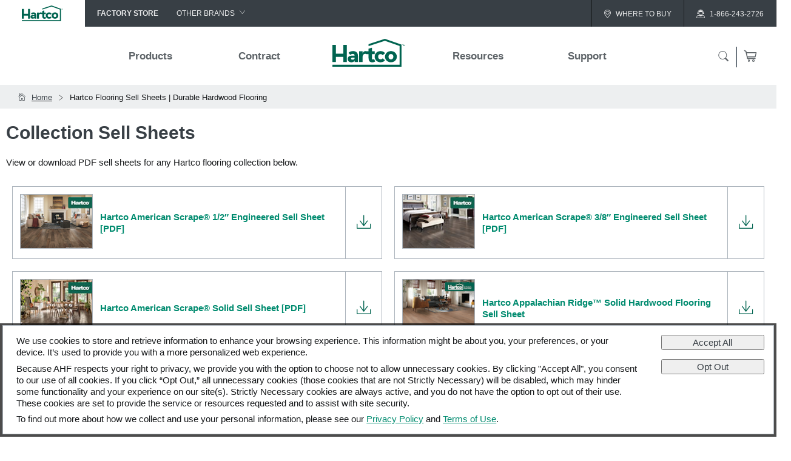

--- FILE ---
content_type: text/html; charset=utf-8
request_url: https://www.hartco.com/en-us/hartco-collection-sell-sheets.html
body_size: 38557
content:
<!DOCTYPE html>
<html lang="en-us" data-locale="en-us" data-xSiteId="Hartco">
<head>

        <meta name="gtm-id" value="GTM-5P9CJXX" />

    <script type="text/javascript">
        var _hsq = window._hsq = window._hsq || [];
        _hsq.push(['setContentType', "Blog Post"]);
    </script>
    <meta name="facebook-domain-verification" content="s1jkdptt4992mjktluhrg8cvy51nje" />
    <meta name="roomvo-script-id" value="hartco" />
    <meta name="roomvo-commercial-id" value="hartcocommercial" />


    <meta charset="utf-8" />
    <meta name="viewport" content="width=device-width, initial-scale=1.0" />
    <meta http-equiv="content-type" content="text/html; charset=UTF-8" />
    <meta http-equiv="content-language" content="en-US" />
    <meta property="og:title" content="Hartco Flooring Sell Sheets | Durable Hardwood Flooring" />
    <meta name="twitter:title" content="Hartco Flooring Sell Sheets | Durable Hardwood Flooring" />
    
    <meta name="description" content="Check out Hartco Flooring sell sheets for more insights into our durable hardwood flooring collections. Information about warranties, colors, woods, and more.">
    <meta name="og:description" content="Check out Hartco Flooring sell sheets for more insights into our durable hardwood flooring collections. Information about warranties, colors, woods, and more.">
    <meta name="twitter:description" content="Check out Hartco Flooring sell sheets for more insights into our durable hardwood flooring collections. Information about warranties, colors, woods, and more.">

    <link rel="canonical" href="https://www.hartco.com/en-us/hartco-collection-sell-sheets.html" />

    <meta property="og:url" content="https://www.hartco.com/en-us/hartco-collection-sell-sheets.html" />
    <meta property="og:type" content="website" />
    <meta property="og:locale" content="en-us" />
    <meta property="og:site_name" content="Hartco Flooring Sell Sheets | Durable Hardwood Flooring" />

        <meta name="ahf-key" content="en-us/hartco-collection-sell-sheets" />
        <meta name="ahf-id" content="431" />
    <meta name="samplesDomain" content="https://samples.hartco.com" />

    

        <title>Hartco Flooring Sell Sheets | Durable Hardwood Flooring</title>

    <link rel="icon" href="/Hartco/favicon.ico?v=2" type="image/x-icon" />
<link rel="apple-touch-icon-precomposed" sizes="57x57" href="/Hartco/apple-touch-icon-57x57.png" type="image/png" />
<link rel="apple-touch-icon-precomposed" sizes="114x114" href="/Hartco/apple-touch-icon-114x114.png" type="image/png" />
<link rel="apple-touch-icon-precomposed" sizes="72x72" href="/Hartco/apple-touch-icon-72x72.png" type="image/png" />
<link rel="apple-touch-icon-precomposed" sizes="144x144" href="/Hartco/apple-touch-icon-144x144.png" type="image/png" />
<link rel="apple-touch-icon-precomposed" sizes="60x60" href="/Hartco/apple-touch-icon-60x60.png" type="image/png" />
<link rel="apple-touch-icon-precomposed" sizes="120x120" href="/Hartco/apple-touch-icon-120x120.png" type="image/png" />
<link rel="apple-touch-icon-precomposed" sizes="76x76" href="/Hartco/apple-touch-icon-76x76.png" type="image/png" />
<link rel="apple-touch-icon-precomposed" sizes="152x152" href="/Hartco/apple-touch-icon-152x152.png" type="image/png" />
<link rel="icon" type="image/png" href="/Hartco/favicon-196x196.png" sizes="196x196" type="image/png" />
<link rel="icon" type="image/png" href="/Hartco/favicon-96x96.png" sizes="96x96" type="image/png" />
<link rel="icon" type="image/png" href="/Hartco/favicon-32x32.png" sizes="32x32" type="image/png" />
<link rel="icon" type="image/png" href="/Hartco/favicon-16x16.png" sizes="16x16" type="image/png" />
<link rel="icon" type="image/png" href="/Hartco/favicon-128.png" sizes="128x128" type="image/png" />
<meta name="application-name" content="&nbsp;" />
<meta name="msapplication-TileColor" content="#FFFFFF" />
<meta name="msapplication-TileImage" content="/Hartco/mstile-144x144.png" />
<meta name="msapplication-square70x70logo" content="/Hartco/mstile-70x70.png" />
<meta name="msapplication-square150x150logo" content="/Hartco/mstile-150x150.png" />
<meta name="msapplication-wide310x150logo" content="/Hartco/mstile-310x150.png" />
<meta name="msapplication-square310x310logo" content="/Hartco/mstile-310x310.png" />

            <link rel="stylesheet" href="/css/Hartco/site.css?v=1.24" />

                    <script type="text/javascript" src="https://www.roomvo.com/static/scripts/b2b/hartco.js" async></script>
</head>
<body class="bk-default" id="page">

    

    <header>
                <div class="global-nav">
                <ul>
                    <li><a href="/en-us"><img src="/images/Hartco/logo.svg" alt="Hartco Flooring brand logo" /></a></li>
                    <li class="factory-store"><a href="https://store.ahfproducts.com/"><span>Factory Store</span></a></li>
                    <li class="dropdown">
                        <div class="other-brands"><span>Other Brands</span><span class="icon-down-arrow"></span><span
                                class="icon-up-arrow"></span></div>
                        <ul>
                            <li><a href="http://www.capellafloors.com/" target="_blank">Capella</a></li>
                            <li><a href="https://www.homerwood.com/" target="_blank">HomerWood</a></li>
                            <li><a href="https://www.bruce.com/" target="_blank">Bruce</a></li>
                            <li><a href="https://www.lmflooring.com/ " target="_blank">LM Flooring</a></li>
                        </ul>
                    </li>
                    <li class="where-to-buy"><a href="/en-us/where-to-buy.html"><span
                                class="icon-location"></span><span>Where To Buy</span></a></li>
                    <li><a href="tel:1-866-243-2726"><span class="icon-customer-care"></span><span>1-866-243-2726</span></a></li>
                </ul>
            </div>

    
    <nav data-sticky>
         <div>
            <ul>
                <li>
                    <a href="#menu" data-menu="mobile">
                        <span class="icon-menu"></span>
                        <span>Menu</span>
                    </a>
                    <a href="#close">
                        <span class="icon-close"></span>
                        <span>Close</span>
                    </a>
                </li>
                    <li>
                        <a href="/en-us/where-to-buy.html">
                            <span class="icon-location"></span>
                            <span>Where to Buy</span>
                        </a>
                    </li>
                <li class="logo"><a href="/en-us"><img src="/images/Hartco/logo.svg" alt="Hartco Flooring brand logo" /></a></li>
                    <li>
                        <a href="/en-us/support.html">
                            <span class="icon-customer-care"></span>
                            <span>Support</span>
                        </a>
                    </li>
                <li>
                    <a href="#search">
                        <span class="icon-search"></span>
                        <span>Search</span>
                    </a>
                    <a href="#close">
                        <span class="icon-close"></span>
                        <span>Close</span>
                    </a>
                </li>
            </ul>
                        <ul>
                <li><a href="#products" data-hover data-menu="product"><span>Products</span></a></li>
                <li><a href="/en-us/contract.html"><span>Contract</span></a></li>
                <li class="logo"><a href="/en-us"><img src="/images/Hartco/logo.svg" alt="Hartco Flooring brand logo" /></a></li>
                <li><a href="#resources" data-hover  data-menu="resources"><span>Resources</span></a></li>
                <li><a href="/en-us/support.html"><span>Support</span></a></li>
                <li>
                    <a href="#search" data-menu="search"><span class="icon-search"></span></a>
                    <a href="#close"><span class="icon-close"></span></a>
                    <a class="cart" href="https://samples.hartco.com/hs/checkout/cart/" target="_blank" title="Samples Cart"><span class="icon-cart"><span id="cart-count" class="cart-count"></span></span></a>
                </li>
            </ul>

        </div>
     </nav>
     <div class="nav-blocker"></div>
</header>

    
            <div class="bread-crumb">
            <ul>
                        <li>
                            <a href="/en-us"><span class="icon-home"></span><span>Home</span></a>
                        </li>
                            <li>
                                <a href="/en-us"><span class="icon-left-arrow"></span><span class="icon-right-arrow"></span><span>Hartco Flooring Sell Sheets | Durable Hardwood Flooring</span></a>
                                <a href=""><span class="icon-left-arrow"></span><span class="icon-right-arrow"></span><span>Hartco Flooring Sell Sheets | Durable Hardwood Flooring</span></a>
                            </li>
            </ul>
        </div>

    <main>
        


<div class="container" ><div class="top-title"><h1>Collection Sell Sheets</h1></div><div><p>View or download PDF sell sheets for any Hartco flooring collection below.</p></div></div>



<section class="container">
<div class="row">
<div class="column-12 column-tablet-12 column-desk-6">
<div class="download"><a data-media-id="905" href="/cdn/content/sites/4/Hartco-AmericanScrape-.5Thick-Sell-Sheet.pdf" target="_blank" rel="noopener noreferrer"><img decoding="async" src="/cdn/content/sites/4/hartco-sellsheet-americanscrape.png"/></a><div><strong><a data-media-id="905" href="/cdn/content/sites/4/Hartco-AmericanScrape-.5Thick-Sell-Sheet.pdf" target="_blank" rel="noopener noreferrer">Hartco American Scrape® 1/2&#8243; Engineered Sell Sheet [PDF]</a></strong></div><a data-media-id="905" href="/cdn/content/sites/4/Hartco-AmericanScrape-.5Thick-Sell-Sheet.pdf?download=true" rel="noopener noreferrer"><span class="icon-download"></span></a></div>
</div>



<div class="column-12 column-tablet-12 column-desk-6">
<div class="download"><a data-media-id="445" href="/cdn/content/sites/4/Hartco-American-Scrape-Engineered-Sell-Sheet.pdf" target="_blank" rel="noopener noreferrer"><img decoding="async" src="/cdn/content/sites/4/hartco-sellsheet-americanscrape-eng.jpg"/></a><div><strong><a data-media-id="445" href="/cdn/content/sites/4/Hartco-American-Scrape-Engineered-Sell-Sheet.pdf" target="_blank" rel="noopener noreferrer">Hartco American Scrape® 3/8&#8243; Engineered Sell Sheet [PDF]</a></strong></div><a data-media-id="445" href="/cdn/content/sites/4/Hartco-American-Scrape-Engineered-Sell-Sheet.pdf?download=true" rel="noopener noreferrer"><span class="icon-download"></span></a></div>
</div>



<div class="column-12 column-tablet-12 column-desk-6">
<div class="download"><a data-media-id="446" href="/cdn/content/sites/4/Hartco-American-Scrape-Solid-Sell-Sheet.pdf" target="_blank" rel="noopener noreferrer"><img decoding="async" src="/cdn/content/sites/4/hartco-sellsheet-americanscrape-solid.jpg"/></a><div><strong><a data-media-id="446" href="/cdn/content/sites/4/Hartco-American-Scrape-Solid-Sell-Sheet.pdf" target="_blank" rel="noopener noreferrer">Hartco American Scrape® Solid Sell Sheet [PDF]</a></strong></div><a data-media-id="446" href="/cdn/content/sites/4/Hartco-American-Scrape-Solid-Sell-Sheet.pdf?download=true" rel="noopener noreferrer"><span class="icon-download"></span></a></div>
</div>



<div class="column-12 column-tablet-12 column-desk-6">
<div class="download"><a data-media-id="2025" href="/cdn/content/sites/4/WH-1328_8.5x11_HrtcHW_AppalachianRidge_SellSheet.pdf" target="_blank" rel="noopener noreferrer"><img decoding="async" data-media-id="2024" src="/cdn/content/sites/4/AppalachianRidgeSellThumb.png"/></a><div><strong><a data-media-id="2025" href="/cdn/content/sites/4/WH-1328_8.5x11_HrtcHW_AppalachianRidge_SellSheet.pdf" target="_blank" rel="noopener noreferrer">Hartco Appalachian Ridge™ Solid Hardwood Flooring Sell Sheet</a></strong></div><a data-media-id="2025" href="/cdn/content/sites/4/WH-1328_8.5x11_HrtcHW_AppalachianRidge_SellSheet.pdf?download=true" rel="noopener noreferrer"><span class="icon-download"></span></a></div>
</div>



<div class="column-12 column-tablet-12 column-desk-6">
<div class="download"><a data-media-id="1702" href="/cdn/content/sites/4/WH-1308-124_8.5x11_HrtcLAM_BackHome_10-2mm_SellSheet.pdf" target="_blank" rel="noopener noreferrer"><img decoding="async" src="/cdn/content/sites/4/hartco-backhome-sellsheet-thumb.jpg"/></a><div><strong><a data-media-id="1702" href="/cdn/content/sites/4/WH-1308-124_8.5x11_HrtcLAM_BackHome_10-2mm_SellSheet.pdf" target="_blank" rel="noopener noreferrer">Hartco Back Home™ TimberTru™ Sell Sheet [PDF]</a></strong></div><a data-media-id="1702" href="/cdn/content/sites/4/WH-1308-124_8.5x11_HrtcLAM_BackHome_10-2mm_SellSheet.pdf?download=true" rel="noopener noreferrer"><span class="icon-download"></span></a></div>
</div>



<div class="column-12 column-tablet-12 column-desk-6">
<div class="download"><a data-media-id="1314" href="/cdn/content/sites/4/Hartco-BackHome-Molding-SellSheet.pdf" target="_blank" rel="noopener noreferrer"><img decoding="async" src="/cdn/content/sites/4/hartco-sellsheet-backhome-trim.png"/></a><div><strong><a data-media-id="1314" href="/cdn/content/sites/4/Hartco-BackHome-Molding-SellSheet.pdf" target="_blank" rel="noopener noreferrer">Hartco Back Home™ TimberTru™ Transition Molding [PDF]</a></strong></div><a data-media-id="1314" href="/cdn/content/sites/4/Hartco-BackHome-Molding-SellSheet.pdf?download=true" rel="noopener noreferrer"><span class="icon-download"></span></a></div>
</div>



<div class="column-12 column-tablet-12 column-desk-6">
<div class="download"><a data-media-id="1620" href="/cdn/content/sites/4/WH-1282_8.5x11_HrtcHW_BckfrdENG_SellSheet.pdf" target="_blank" rel="noopener noreferrer"><img decoding="async" src="/cdn/content/sites/4/hartco-sellsheet-beckford.jpg"/></a><div><strong><a data-media-id="1620" href="/cdn/content/sites/4/WH-1282_8.5x11_HrtcHW_BckfrdENG_SellSheet.pdf" target="_blank" rel="noopener noreferrer">Hartco Beckford™ Sell Sheet [PDF]</a></strong></div><a data-media-id="1620" href="/cdn/content/sites/4/WH-1282_8.5x11_HrtcHW_BckfrdENG_SellSheet.pdf?download=true" rel="noopener noreferrer"><span class="icon-download"></span></a></div>
</div>



<div class="column-12 column-tablet-12 column-desk-6">
<div class="download"><a data-media-id="1967" href="/cdn/content/sites/4/WH-1336-224_8.5x11_HrtcHW_CoastalHighwayENG_SellSheet.pdf" target="_blank" rel="noopener noreferrer"><img decoding="async" data-media-id="1968" src="/cdn/content/sites/4/CoastalHighwaySellThumb.png"/></a><div><strong><a data-media-id="1967" href="/cdn/content/sites/4/WH-1336-224_8.5x11_HrtcHW_CoastalHighwayENG_SellSheet.pdf" target="_blank" rel="noopener noreferrer">Hartco Coastal Highway™ Sell Sheet [PDF]</a></strong></div><a data-media-id="1967" href="/cdn/content/sites/4/WH-1336-224_8.5x11_HrtcHW_CoastalHighwayENG_SellSheet.pdf?download=true" rel="noopener noreferrer"><span class="icon-download"></span></a></div>
</div>



<div class="column-12 column-tablet-12 column-desk-6">
<div class="download"><a data-media-id="1655" href="/cdn/content/sites/4/WH-1310-223_8.5x11_HrtcHW_DogwoodPro_SellSheet.pdf" target="_blank" rel="noopener noreferrer"><img decoding="async" src="/cdn/content/sites/4/hartco-sellsheet-dogwoodpro.jpg"/></a><div><strong><a data-media-id="1655" href="/cdn/content/sites/4/WH-1310-223_8.5x11_HrtcHW_DogwoodPro_SellSheet.pdf" target="_blank" rel="noopener noreferrer">Hartco Dogwood® Pro Sell Sheet [PDF]</a></strong></div><a data-media-id="1655" href="/cdn/content/sites/4/WH-1310-223_8.5x11_HrtcHW_DogwoodPro_SellSheet.pdf?download=true" rel="noopener noreferrer"><span class="icon-download"></span></a></div>
</div>



<div class="column-12 column-tablet-12 column-desk-6">
<div class="download"><a data-media-id="1663" href="/cdn/content/sites/4/WH-1323_8.5x11_HrtcHW_DuttonPassENG_SellSheet-1.pdf" target="_blank" rel="noopener noreferrer"><img decoding="async" src="/cdn/content/sites/4/hartco-sellsheet-duttonpass.jpg"/></a><div><strong><a data-media-id="1663" href="/cdn/content/sites/4/WH-1323_8.5x11_HrtcHW_DuttonPassENG_SellSheet-1.pdf" target="_blank" rel="noopener noreferrer">Hartco Dutton Pass™ Sell Sheet [PDF]</a></strong></div><a data-media-id="1663" href="/cdn/content/sites/4/WH-1323_8.5x11_HrtcHW_DuttonPassENG_SellSheet-1.pdf?download=true" rel="noopener noreferrer"><span class="icon-download"></span></a></div>
</div>



<div class="column-12 column-tablet-12 column-desk-6">
<div class="download"><a data-media-id="1587" href="/cdn/content/sites/4/WH-1215-222_8.5x11_HrtcLVT_EverGuard_SellSheet.pdf" target="_blank" rel="noopener noreferrer"><img decoding="async" src="/cdn/content/sites/4/hartco-sellsheet-everguard.png"/></a><div><strong><a data-media-id="1587" href="/cdn/content/sites/4/WH-1215-222_8.5x11_HrtcLVT_EverGuard_SellSheet.pdf" target="_blank" rel="noopener noreferrer">Hartco Everguard™ Rigid Core Sell Sheet [PDF]</a></strong></div><a data-media-id="1587" href="/cdn/content/sites/4/WH-1215-222_8.5x11_HrtcLVT_EverGuard_SellSheet.pdf?download=true" rel="noopener noreferrer"><span class="icon-download"></span></a></div>
</div>



<div class="column-12 column-tablet-12 column-desk-6">
<div class="download"><a data-media-id="1129" href="/cdn/content/sites/4/Hartco-SellSheet-HeritageRemix.pdf" target="_blank" rel="noopener noreferrer"><img decoding="async" src="/cdn/content/sites/4/hartco-sellsheet-heritageremix.jpg"/></a><div><strong><a data-media-id="1129" href="/cdn/content/sites/4/Hartco-SellSheet-HeritageRemix.pdf" target="_blank" rel="noopener noreferrer">Hartco Heritage Remix™ Sell Sheet [PDF]</a></strong></div><a data-media-id="1129" href="/cdn/content/sites/4/Hartco-SellSheet-HeritageRemix.pdf?download=true" rel="noopener noreferrer"><span class="icon-download"></span></a></div>
</div>



<div class="column-12 column-tablet-12 column-desk-6">
<div class="download"><a data-media-id="826" href="/cdn/content/sites/4/WH-1274_8.5x11_HrtcHW_HydroBlokENG_SellSheet.pdf" target="_blank" rel="noopener noreferrer"><img decoding="async" src="/cdn/content/sites/4/hartco-hydroblok-sellsheet-thumb.jpg"/></a><div><strong><a data-media-id="826" href="/cdn/content/sites/4/WH-1274_8.5x11_HrtcHW_HydroBlokENG_SellSheet.pdf" target="_blank" rel="noopener noreferrer">Hartco HydroBlok™ Waterproof Engineered Sell Sheet [PDF]</a></strong></div><a data-media-id="826" href="/cdn/content/sites/4/WH-1274_8.5x11_HrtcHW_HydroBlokENG_SellSheet.pdf?download=true" rel="noopener noreferrer"><span class="icon-download"></span></a></div>
</div>



<div class="column-12 column-tablet-12 column-desk-6">
<div class="download"><a data-media-id="1944" href="/cdn/content/sites/4/WH-1339_8.5x11_HrtcHW_NatureWalk_SellSheet.pdf" target="_blank" rel="noopener noreferrer"><img decoding="async" data-media-id="1945" src="/cdn/content/sites/4/NatureWalkSellThumb.png"/></a><div><strong><a data-media-id="1944" href="/cdn/content/sites/4/WH-1339_8.5x11_HrtcHW_NatureWalk_SellSheet.pdf" target="_blank" rel="noopener noreferrer">Hartco Nature Walk™ Solid Sell Sheet [PDF]</a></strong></div><a data-media-id="1944" href="/cdn/content/sites/4/WH-1339_8.5x11_HrtcHW_NatureWalk_SellSheet.pdf?download=true" rel="noopener noreferrer"><span class="icon-download"></span></a></div>
</div>



<div class="column-12 column-tablet-12 column-desk-6">
<div class="download"><a data-media-id="1936" href="/cdn/content/sites/4/WH-1326_8.5x11_HrtcHW_NecessityENG_SellSheet-1.pdf" target="_blank" rel="noopener noreferrer"><img decoding="async" src="/cdn/content/sites/4/hartco-sellsheet-necessity.jpg"/></a><div><strong><a data-media-id="1936" href="/cdn/content/sites/4/WH-1326_8.5x11_HrtcHW_NecessityENG_SellSheet-1.pdf" target="_blank" rel="noopener noreferrer">Hartco Necessity™ Sell Sheet [PDF]</a></strong></div><a data-media-id="1936" href="/cdn/content/sites/4/WH-1326_8.5x11_HrtcHW_NecessityENG_SellSheet-1.pdf?download=true" rel="noopener noreferrer"><span class="icon-download"></span></a></div>
</div>



<div class="column-12 column-tablet-12 column-desk-6">
<div class="download"><a data-media-id="2037" href="/cdn/content/sites/4/WH-1335_8.5x11_HrtcHW_PrmHrvtEliteSLD-ENG_SellSheet-1.pdf" target="_blank" rel="noopener noreferrer"><img decoding="async" data-media-id="2036" src="/cdn/content/sites/4/PrimeHarvestEliteSellSheetThumb.png"/></a><div><strong><a data-media-id="2037" href="/cdn/content/sites/4/WH-1335_8.5x11_HrtcHW_PrmHrvtEliteSLD-ENG_SellSheet-1.pdf" target="_blank" rel="noopener noreferrer">Hartco Prime Harvest® Elite Sell Sheet [PDF]</a></strong></div><a data-media-id="2037" href="/cdn/content/sites/4/WH-1335_8.5x11_HrtcHW_PrmHrvtEliteSLD-ENG_SellSheet-1.pdf?download=true" rel="noopener noreferrer"><span class="icon-download"></span></a></div>
</div>



<div class="column-12 column-tablet-12 column-desk-6">
<div class="download"><a data-media-id="2019" href="/cdn/content/sites/4/WH-1335_8.5x11_HrtcHW_PrmHrvtEliteSLD-ENG_SellSheet.pdf" target="_blank" rel="noopener noreferrer"><img decoding="async" data-media-id="2018" src="/cdn/content/sites/4/PrimeHarvestEngineeredSellThumb.png"/></a><div><strong><a data-media-id="2019" href="/cdn/content/sites/4/WH-1335_8.5x11_HrtcHW_PrmHrvtEliteSLD-ENG_SellSheet.pdf" target="_blank" rel="noopener noreferrer">Hartco Prime Harvest® Engineered Sell Sheet [PDF]</a></strong></div><a data-media-id="2019" href="/cdn/content/sites/4/WH-1335_8.5x11_HrtcHW_PrmHrvtEliteSLD-ENG_SellSheet.pdf?download=true" rel="noopener noreferrer"><span class="icon-download"></span></a></div>
</div>



<div class="column-12 column-tablet-12 column-desk-6">
<div class="download"><a data-media-id="2020" href="/cdn/content/sites/4/WH-1223_8.5x11_HrtcHW_PrimeHarvestSLD_SellSheet.pdf" target="_blank" rel="noopener noreferrer"><img decoding="async" data-media-id="2017" src="/cdn/content/sites/4/PrimeHarvestSolidSellThumb.png"/></a><div><strong><a data-media-id="2020" href="/cdn/content/sites/4/WH-1223_8.5x11_HrtcHW_PrimeHarvestSLD_SellSheet.pdf" target="_blank" rel="noopener noreferrer">Hartco Prime Harvest® Solid Sell Sheet [PDF]</a></strong></div><a data-media-id="2020" href="/cdn/content/sites/4/WH-1223_8.5x11_HrtcHW_PrimeHarvestSLD_SellSheet.pdf?download=true" rel="noopener noreferrer"><span class="icon-download"></span></a></div>
</div>



<div class="column-12 column-tablet-12 column-desk-6">
<div class="download"><a data-media-id="1648" href="/cdn/content/sites/4/WH-1302_8.5x11_HrtcHW_RuralLivingENG_SellSheet.pdf" target="_blank" rel="noopener noreferrer"><img decoding="async" src="/cdn/content/sites/4/hartco-sellsheet-ruralliving.jpg"/></a><div><strong><a data-media-id="1648" href="/cdn/content/sites/4/WH-1302_8.5x11_HrtcHW_RuralLivingENG_SellSheet.pdf" target="_blank" rel="noopener noreferrer">Hartco Rural Living™ Sell Sheet [PDF]</a></strong></div><a data-media-id="1648" href="/cdn/content/sites/4/WH-1302_8.5x11_HrtcHW_RuralLivingENG_SellSheet.pdf?download=true" rel="noopener noreferrer"><span class="icon-download"></span></a></div>
</div>



<div class="column-12 column-tablet-12 column-desk-6">
<div class="download"><a data-media-id="1948" href="/cdn/content/sites/4/WH-1337_8.5x11_HrtcHW_SensoryForest_SellSheet.pdf" target="_blank" rel="noopener noreferrer"><img decoding="async" data-media-id="1950" src="/cdn/content/sites/4/SensoryForestSellThumb.png"/></a><div><strong><a data-media-id="1948" href="/cdn/content/sites/4/WH-1337_8.5x11_HrtcHW_SensoryForest_SellSheet.pdf" target="_blank" rel="noopener noreferrer">Hartco Sensory Forest™ Solid Sell Sheet [PDF]</a></strong></div><a data-media-id="1948" href="/cdn/content/sites/4/WH-1337_8.5x11_HrtcHW_SensoryForest_SellSheet.pdf?download=true" rel="noopener noreferrer"><span class="icon-download"></span></a></div>
</div>



<div class="column-12 column-tablet-12 column-desk-6">
<div class="download"><a data-media-id="2012" href="/cdn/content/sites/4/WH-1300-725_8.5x11_HrtcHW_TmbrBrshdPGSB-ENG_SellSheet.pdf" target="_blank" rel="noopener noreferrer"><img decoding="async" data-media-id="2011" src="/cdn/content/sites/4/TimberBrushedEngineeredSellThumb.png"/></a><div><strong><a data-media-id="2012" href="/cdn/content/sites/4/WH-1300-725_8.5x11_HrtcHW_TmbrBrshdPGSB-ENG_SellSheet.pdf" target="_blank" rel="noopener noreferrer">Hartco TimberBrushed® Engineered Sell Sheet [PDF]</a></strong></div><a data-media-id="2012" href="/cdn/content/sites/4/WH-1300-725_8.5x11_HrtcHW_TmbrBrshdPGSB-ENG_SellSheet.pdf?download=true" rel="noopener noreferrer"><span class="icon-download"></span></a></div>
</div>



<div class="column-12 column-tablet-12 column-desk-6">
<div class="download"><a data-media-id="1671" href="/cdn/content/sites/4/WH-1299_8.5x11_HrtcHW_TmbrBrshdBronzeENG_SellSheet-1.pdf" target="_blank" rel="noopener noreferrer"><img decoding="async" src="/cdn/content/sites/4/hartco-sellsheet-timberbrushed-bronze.jpg"/></a><div><strong><a data-media-id="1671" href="/cdn/content/sites/4/WH-1299_8.5x11_HrtcHW_TmbrBrshdBronzeENG_SellSheet-1.pdf" target="_blank" rel="noopener noreferrer">Hartco TimberBrushed™ Bronze Sell Sheet [PDF]</a></strong></div><a data-media-id="1671" href="/cdn/content/sites/4/WH-1299_8.5x11_HrtcHW_TmbrBrshdBronzeENG_SellSheet-1.pdf?download=true" rel="noopener noreferrer"><span class="icon-download"></span></a></div>
</div>



<div class="column-12 column-tablet-12 column-desk-6">
<div class="download"><a data-media-id="1673" href="/cdn/content/sites/4/WH-1214_8.5x11_HrtcHW_TmbrBrhdGold_DataPg-1.pdf" target="_blank" rel="noopener noreferrer"><img decoding="async" src="/cdn/content/sites/4/hartco-sellsheet-timberbrushed-gold-datapage.png"/></a><div><strong><a data-media-id="1673" href="/cdn/content/sites/4/WH-1214_8.5x11_HrtcHW_TmbrBrhdGold_DataPg-1.pdf" target="_blank" rel="noopener noreferrer">Hartco TimberBrushed™ Gold Data Page [PDF]</a></strong></div><a data-media-id="1673" href="/cdn/content/sites/4/WH-1214_8.5x11_HrtcHW_TmbrBrhdGold_DataPg-1.pdf?download=true" rel="noopener noreferrer"><span class="icon-download"></span></a></div>
</div>



<div class="column-12 column-tablet-12 column-desk-6">
<div class="download"><a data-media-id="1675" href="/cdn/content/sites/4/WH-1278_8.5x11_HrtcHW_TmbrBrshdGoldENG_SellSheet-1.pdf" target="_blank" rel="noopener noreferrer"><img decoding="async" src="/cdn/content/sites/4/hartco-sellsheet-timberbrushed-gold.jpg"/></a><div><strong><a data-media-id="1675" href="/cdn/content/sites/4/WH-1278_8.5x11_HrtcHW_TmbrBrshdGoldENG_SellSheet-1.pdf" target="_blank" rel="noopener noreferrer">Hartco TimberBrushed™ Gold Sell Sheet [PDF]</a></strong></div><a data-media-id="1675" href="/cdn/content/sites/4/WH-1278_8.5x11_HrtcHW_TmbrBrshdGoldENG_SellSheet-1.pdf?download=true" rel="noopener noreferrer"><span class="icon-download"></span></a></div>
</div>



<div class="column-12 column-tablet-12 column-desk-6">
<div class="download"><a data-media-id="1679" href="/cdn/content/sites/4/WH-1227_8.5x11_HrtcHW_TmbrBrshdPlatinumENG_SellSheet.pdf" target="_blank" rel="noopener noreferrer"><img decoding="async" src="/cdn/content/sites/4/hartco-timberbrushedplatinum-sellsheet-thumbnail.jpg"/></a><div><strong><a data-media-id="1679" href="/cdn/content/sites/4/WH-1227_8.5x11_HrtcHW_TmbrBrshdPlatinumENG_SellSheet.pdf" target="_blank" rel="noopener noreferrer">Hartco TimberBrushed™ Platinum Sell Sheet [PDF]</a></strong></div><a data-media-id="1679" href="/cdn/content/sites/4/WH-1227_8.5x11_HrtcHW_TmbrBrshdPlatinumENG_SellSheet.pdf?download=true" rel="noopener noreferrer"><span class="icon-download"></span></a></div>
</div>



<div class="column-12 column-tablet-12 column-desk-6">
<div class="download"><a data-media-id="1681" href="/cdn/content/sites/4/WH-1213_8.5x11_HrtcHW_TmbrBrhdSilver_DataPg-1.pdf" target="_blank" rel="noopener noreferrer"><img decoding="async" src="/cdn/content/sites/4/hartco-sellsheet-timberbrushed-silver-datapage.png"/></a><div><strong><a data-media-id="1681" href="/cdn/content/sites/4/WH-1213_8.5x11_HrtcHW_TmbrBrhdSilver_DataPg-1.pdf" target="_blank" rel="noopener noreferrer">Hartco TimberBrushed™ Silver Data Page [PDF]</a></strong></div><a data-media-id="1681" href="/cdn/content/sites/4/WH-1213_8.5x11_HrtcHW_TmbrBrhdSilver_DataPg-1.pdf?download=true" rel="noopener noreferrer"><span class="icon-download"></span></a></div>
</div>



<div class="column-12 column-tablet-12 column-desk-6">
<div class="download"><a data-media-id="1683" href="/cdn/content/sites/4/WH-1225_8.5x11_HrtcHW_TmbrBrshdSilver716ENG_SellSheet-1.pdf" target="_blank" rel="noopener noreferrer"><img decoding="async" src="/cdn/content/sites/4/hartco-sellsheet-timberbrushed-silver.jpg"/></a><div><strong><a data-media-id="1683" href="/cdn/content/sites/4/WH-1225_8.5x11_HrtcHW_TmbrBrshdSilver716ENG_SellSheet-1.pdf" target="_blank" rel="noopener noreferrer">Hartco TimberBrushed™ Silver Sell Sheet [PDF]</a></strong></div><a data-media-id="1683" href="/cdn/content/sites/4/WH-1225_8.5x11_HrtcHW_TmbrBrshdSilver716ENG_SellSheet-1.pdf?download=true" rel="noopener noreferrer"><span class="icon-download"></span></a></div>
</div>



<div class="column-12 column-tablet-12 column-desk-6">
<div class="download"><a data-media-id="2014" href="/cdn/content/sites/4/WH-1284-824_8.5x11_HrtcHW_TmbrBrshdSLD_SellSheet.pdf" target="_blank" rel="noopener noreferrer"><img decoding="async" data-media-id="2013" src="/cdn/content/sites/4/TimberBrushedSolidSellThumb.png"/></a><div><strong><a data-media-id="2014" href="/cdn/content/sites/4/WH-1284-824_8.5x11_HrtcHW_TmbrBrshdSLD_SellSheet.pdf" target="_blank" rel="noopener noreferrer">Hartco TimberBrushed® Solid Sell Sheet [PDF]</a></strong></div><a data-media-id="2014" href="/cdn/content/sites/4/WH-1284-824_8.5x11_HrtcHW_TmbrBrshdSLD_SellSheet.pdf?download=true" rel="noopener noreferrer"><span class="icon-download"></span></a></div>
</div>



<div class="column-12 column-tablet-12 column-desk-6">
<div class="download"><a data-media-id="1659" href="/cdn/content/sites/4/WH-1321_8.5x11_HrtcHW_WoodlandTradtnlstENG_SellSheet-1.pdf" target="_blank" rel="noopener noreferrer"><img decoding="async" src="/cdn/content/sites/4/hartco-sellsheet-woodlandtraditionalist.jpg"/></a><div><strong><a data-media-id="1659" href="/cdn/content/sites/4/WH-1321_8.5x11_HrtcHW_WoodlandTradtnlstENG_SellSheet-1.pdf" target="_blank" rel="noopener noreferrer">Hartco Woodland Traditionalist™ Sell Sheet [PDF]</a></strong></div><a data-media-id="1659" href="/cdn/content/sites/4/WH-1321_8.5x11_HrtcHW_WoodlandTradtnlstENG_SellSheet-1.pdf?download=true" rel="noopener noreferrer"><span class="icon-download"></span></a></div>
</div>



<div class="column-12 column-tablet-12 column-desk-6">
<div class="download"><a data-media-id="1600" href="/cdn/content/sites/4/WH-1224_8.5x11_HrtcHW_YrkshrSLD_SellSheet.pdf" target="_blank" rel="noopener noreferrer"><img decoding="async" src="/cdn/content/sites/4/hartco-sellsheet-yorkshire.jpg"/></a><div><strong><a data-media-id="1600" href="/cdn/content/sites/4/WH-1224_8.5x11_HrtcHW_YrkshrSLD_SellSheet.pdf" target="_blank" rel="noopener noreferrer">Hartco Yorkshire™ Sell Sheet [PDF]</a></strong></div><a data-media-id="1600" href="/cdn/content/sites/4/WH-1224_8.5x11_HrtcHW_YrkshrSLD_SellSheet.pdf?download=true" rel="noopener noreferrer"><span class="icon-download"></span></a></div>
</div>
</div>
</section>




<section class=" secondary">
<div class="block-options"><h4>Have Questions?</h4>
<a href="tel:1-866-243-2726" target="" rel="noopener noreferrer" ><span class="icon-phone"></span>1-866-243-2726</a>



<a href="/en-us/support.html" target="" rel="noopener noreferrer" ><span class="icon-email"></span>Email Us</a>
</div>
</section>


    </main>
    <footer>
    <ul>
        <li>
            <h3 class="collapsable">
                <span class="icon-down-arrow"></span>
                <span class="icon-right-arrow"></span>
                Contact Us
            </h3>
            <ul class="nav-links">
                <li><h4><a href="tel:1-866-243-2726">1-866-243-2726</a></h4></li>
                <li>
                    <span>
                        Monday-Friday<br />
                        9:00 AM - 4:30 PM EST
                    </span>
                </li>
            </ul>
            <h3 class="collapsable">
                <span class="icon-down-arrow"></span>
                <span class="icon-right-arrow"></span>Resources
            </h3>
            <ul class="nav-links">
                <li><a href="/en-us/hartco-hardwood-specifications-guides.html#installation-instructions">Installation Instructions</a></li>
                <li><a href="/en-us/hartco-hardwood-specifications-guides.html#maintenance">Maintenance</a></li>
                <li><a href="/en-us/hartco-hardwood-specifications-guides.html#warranty-instructions">Warranty</a></li>
            </ul>
        </li>
        <li>
            <h3 class="collapsable">
                <span class="icon-down-arrow"></span>
                <span class="icon-right-arrow"></span>
                Hardwood Flooring
            </h3>
            <ul class="nav-links">
                <li><a href="/en-us/products/solid-hardwood.html">Solid</a></li>
                <li><a href="/en-us/products/engineered-hardwood.html">Engineered</a></li>
            </ul>
            <h3 class="collapsable">
                <span class="icon-down-arrow"></span>
                <span class="icon-right-arrow"></span>
                Care &amp; Accessories
            </h3>
            <ul class="nav-links">
                <li><a href="/en-us/products/floor-care.html">Floor Care</a></li>
                <li><a href="/en-us/products/trims-and-moldings.html">Trims &amp; Moldings</a></li>
            </ul>
            <h3 class="flooring-factory-store"><a href="https://store.ahfproducts.com/">Flooring Factory Store</a></h3>
        </li>
        <li>
            <h3 class="collapsable">
                <span class="icon-down-arrow"></span>
                <span class="icon-right-arrow"></span>
                Company
            </h3>
            <ul class="nav-links">
                <li><a href="https://www.ahfproducts.com/" target="_blank">About Us</a></li>
                <li><a href="https://www.ahfproducts.com/en-us/our-brands.html" target="_blank">Our Family of Brands</a></li>
                <li><a href="https://www.ahfproducts.com/en-us/careers.html#Careers" target="_blank">Careers</a></li>
            </ul>
        </li>
        <li>
            <div class="mailing-list">
                <h3>Join Our Mailing List</h3>
                <p>Sign up to receive the latest on products, contests, and more!</p>
                <a href="#signup" class="btn inverse">Sign Up</a>
            </div>
            <a href="/en-us/where-to-buy.html" class="btn"><span class="icon-location"></span>Where To Buy</a>
        </li>
    </ul>
    <div>
        <div>&copy;2025 AHF Products. All Rights Reserved.</div>
        <div>
            <ul>
                <li><a href="https://www.ahfproducts.com/en-us/privacy-policy.html" target="_blank">Privacy Policy</a></li>
                <li><a href="https://www.ahfproducts.com/en-us/terms-and-conditions.html" target="_blank">Terms of Use</a></li>
                <li><a href="https://www.ahfproducts.com/en-us/california-supply-chain-act.html" target="_blank">CA Supply Chain Act</a></li>
                <li><a href="https://www.ahfproducts.com/en-us/california-privacy.html" target="_blank">California Privacy Acts (CCPA-CPRA)</a></li>
                <li><a href="/en-us/sitemap.html">Sitemap</a></li>
            </ul>
        </div>
    </div>
</footer>

    
<div id="tracking-consent" class="modal medium fade" data-block="false">
    <div>
        <div>
            <p>We use cookies to store and retrieve information to enhance your browsing experience. This information might be about you, your preferences, or your device. It’s used to provide you with a more personalized web experience.</p>
            <p>
                Because AHF respects your right to privacy, we provide you with the option to choose not to allow unnecessary cookies. By clicking "Accept All", you consent to our use of all cookies. If you click “Opt Out,” all unnecessary cookies (those cookies that are not Strictly Necessary) will be disabled, which may hinder some functionality and your experience on our site(s). Strictly Necessary cookies are always active, and you do not have the option to opt out of their use. These cookies are set to provide the service or resources requested and to assist with site security.
            </p>
            <p>To find out more about how we collect and use your personal information, please see our <a href="https://www.ahfproducts.com/en-us/privacy-policy.html">Privacy Policy</a> and <a href="https://www.ahfproducts.com/en-us/terms-and-conditions.html">Terms of Use</a>.</p>
        </div>
        <div>
            <button type="button" class="approve">Accept All</button>
            <button type="button" class="decline">Opt Out</button>
        </div>
    </div>
</div>
            <script type="text/javascript" src="/js/site.js?v=0.1.4"></script>

            <script type="application/ld+json">
            {"@context":"https://schema.org","@type":"WebPage","description":"Check out Hartco Flooring sell sheets for more insights into our durable hardwood flooring collections. Information about warranties, colors, woods, and more.","mainEntityOfPage":"https://www.hartco.com/en-us/hartco-collection-sell-sheets.html","headline":"Hartco Flooring Sell Sheets | Durable Hardwood Flooring | AHF Products","inLanguage":{"@type":"Language","name":"en-us"}}
            </script>
            <script type="application/ld+json">
            {"@context":"https://schema.org","@type":"Organization","url":"https://www.hartco.com","address":{"@type":"PostalAddress","addressCountry":"United States","addressLocality":"Lancaster","addressRegion":"PA","postalCode":"17604","streetAddress":"P.O. Box 4905"},"brand":{"@type":"Brand","name":"Hartco"},"logo":{"@type":"ImageObject","url":"https://www.hartco.com/images/logo.svg"},"parentOrganization":{"@type":"Organization","name":"AHF Products","url":"https://www.ahfproducts.com"},"telephone":"1-866-243-2726"}
            </script>
            <script type="application/ld+json">
            {"@context":"https://schema.org","@type":"BreadcrumbList","itemListElement":{"@type":"ListItem","item":{"@type":"WebPage","@id":"https://www.hartco.com/en-us","name":"Home"},"position":1}}
            </script>
</body>
</html>


--- FILE ---
content_type: text/html; charset=utf-8
request_url: https://www.hartco.com/template/en-us/menu/mobile.html
body_size: 1542
content:

<div id="menu" data-menu class="mobile">
    <div class="menu-section menu-mobile-section">
        <ul>
            <li class="menu-mobile-item menu-mobile-cart-item">
                <a class="mobileCart" href="" target="_blank">Samples Cart</a>
                <a class="cart" href="" target="_blank"><span class="icon-cart"><span id="cart-count" class="cart-count"></span></span></a>
            </li>
            <li class="menu-mobile-item"><a href="/">Home</a></li>
            <li class="menu-mobile-item">
                <a href="/en-us/products.html">Products</a>
                <a href="/en-us/products.html">View All</a>
                <ul>
                    <li class="menu-mobile-sub-item"><a href="/en-us/products/hardwood.html">Hardwood Flooring</a></li>
                    <li class="menu-mobile-sub-item"><a href="/en-us/products/floor-care.html">Floor Care</a></li>
                    <li class="menu-mobile-sub-item"><a href="/en-us/products/trims-and-moldings.html">Trims &amp; Moldings</a></li>
                    <li class="menu-mobile-sub-item"><a href="/en-us/products/new.html">New!</a></li>
                </ul>
            </li>
            <li class="menu-mobile-item">
                <a href="/en-us/hartco-hardwood-specifications-guides.html">Resources</a>
                <a href="/en-us/hartco-hardwood-specifications-guides.html">View All</a>
            </li>            
        </ul>
        <div>
            <form method="get" action="/en-us/search.html">
                <input type="text" name="q" placeholder="Search by product name or SKU.." autocomplete="off" />
                <button type="submit"><span class="icon-search"></span></button>
            </form>
            <ul>
                <li><a href="/en-us/where-to-buy.html"><span class="icon-location"></span><span>Where To Buy</span></a></li>
                <li><a href="tel:1-866-243-2726"><span class="icon-customer-care"></span><span>1-866-243-2726</span></a></li>
            </ul>
        </div>
    </div>
</div>

--- FILE ---
content_type: text/html; charset=utf-8
request_url: https://www.hartco.com/template/en-us/menu/product.html
body_size: 5073
content:

<div id="products" data-menu>
    <div class="menu-section menu-column-section first last">
        <ul>
            <li class="menu-sub-section menu-header-sub-section first">
                <h3>Flooring</h3>
                <ul class="nav-menu">
                    <li class="menu-list first">
                        <h4 class="menu-list-item menu-list-header-item"><a href="/en-us/products.html?filters=construction%3ASolid%20Hardwood&filters=construction%3AEngineered%20Hardwood&filters=construction%3ARigid%20Core">Residential</a></h4>
                        <h3 class="menu-list-item menu-list-bold-item"><a href="/en-us/products/solid-hardwood.html">Solid Hardwood</a></h3>
                        <h3 class="menu-list-item menu-list-bold-item"><a href="/en-us/products/engineered-hardwood.html">Engineered Hardwood</a></h3>
                        <h3 class="menu-list-item menu-list-bold-item"><a href="/en-us/products/rigid-core.html">Rigid Core</a></h3>
                        <h3 class="menu-list-item menu-list-bold-item"><a href="/en-us/products/timbertru.html">TimberTru&#8482;</a></h3>
                        <h4 class="menu-list-item menu-list-header-item"><a href="/en-us/products/commercial.html">Commercial</a></h4>
                        <h3 class="menu-list-item menu-list-bold-item"><a href="/en-us/products/commercial/heterogeneous-sheet.html">Heterogeneous Sheet</a></h3>
                        <h3 class="menu-list-item menu-list-bold-item"><a href="/en-us/products/commercial/homogeneous-sheet.html">Homogeneous Sheet</a></h3>
                        <h3 class="menu-list-item menu-list-bold-item"><a href="/en-us/products/commercial/dry-back-lvt.html">Dry Back LVT</a></h3>
                        <h3 class="menu-list-item menu-list-bold-item"><a href="/en-us/products/commercial/loose-lay-lvt.html">Loose Lay LVT</a></h3>
                        <h3 class="menu-list-item menu-list-bold-item"><a href="/en-us/products/commercial/rigid-core.html">Rigid Core</a></h3> 
                    </li>
                    <li class="menu-list second">
                        <h4 class="menu-list-item menu-list-header-item">Collection</h4>
                        <a class="menu-list-item" href="/en-us/products/hardwood/american-scrape.html">American Scrape</a>
                        <a class="menu-list-item" href="/en-us/products/hardwood/appalachian-ridge.html">Appalachian Ridge</a>
                        <a class="menu-list-item" href="/en-us/products/timbertru/back-home.html">Back Home</a>
                        <a class="menu-list-item" href="/en-us/products/hardwood/dogwood-pro.html">Dogwood Pro</a>
                        <a class="menu-list-item" href="/en-us/products/hardwood/dutton-pass.html">Dutton Pass</a>
                        <a class="menu-list-item" href="/en-us/products/rigid-core/everguard.html">EverGuard</a>
                        <a class="menu-list-item" href="/en-us/products/hardwood/hydroblok.html">HydroBlok</a>
                        <a class="menu-list-item" href="/en-us/products/hardwood/nature-walk.html">Nature Walk</a>
                        <a class="menu-list-item" href="/en-us/products/hardwood/necessity.html">Necessity</a>
                        <a class="menu-list-item" href="/en-us/products/hardwood/prime-harvest.html">Prime Harvest</a>
                        <a class="menu-list-item" href="/en-us/products/hardwood/sensory-forest.html">Sensory Forest</a>
                        <a class="menu-list-item" href="/en-us/products/hardwood/timberbrushed.html">TimberBrushed</a>
                    </li>
                    <li class="menu-list third last">
                        <h4 class="menu-list-item menu-list-header-item">Color</h4>
                        <a class="menu-list-item" href="/en-us/products/hardwood.html?filters=color:Gray">Gray</a>
                        <a class="menu-list-item" href="/en-us/products/hardwood.html?filters=color:Brown">Brown</a>
                        <a class="menu-list-item" href="/en-us/products/hardwood.html?filters=color:White">White</a>
                        <a class="menu-list-item" href="/en-us/products/hardwood.html?filters=color:Tan">Tan</a>
                        <a class="menu-list-item" href="/en-us/products/hardwood.html?filters=color:Beige">Beige</a>
                        <a class="menu-list-item" href="/en-us/products/hardwood.html?filters=color:Black">Black</a>
                    </li>
                </ul>
            </li>
            <li class="menu-sub-section menu-header-sub-section second last">
                <h3>Care &amp; Accessories</h3>
                <ul class="nav-menu">
                    <li class="menu-list first last">
                        <h4 class="menu-list-item menu-list-header-item">Floor Care</h4>
                        <a class="menu-list-item" href="/en-us/products/floor-care.html?filters=usecategory:Cleaner">Cleaners</a>
                        <a class="menu-list-item" href="/en-us/products/floor-care.html?filters=usecategory:Mop Cover">Mop Covers</a>
                        <div class="menu-item menu-link-item">
                            <a href="/en-us/products/floor-care.html">View All Floor Care</a>
                        </div>
                        <h4 class="menu-list-item menu-list-header-item">Installation</h4>
                        <a class="menu-list-item" href="/en-us/products/trims-and-moldings.html">Trims and Moldings</a>
                    </li>
                </ul>
            </li>
        </ul>
    </div>
</div>


--- FILE ---
content_type: text/html; charset=utf-8
request_url: https://www.hartco.com/template/en-us/menu/resources.html
body_size: 2218
content:

<div id="resources" data-menu>
    <div class="menu-section menu-column-section first last">
        <div>
            <a href="/en-us/resources.html">View All Resources</a>
        </div>
        <ul>
            <li class="menu-sub-section menu-header-sub-section first">
                <h3>Resources</h3>
                <ul class="nav-menu">
                    <li class="menu-list first last">
                        <a class="menu-list-item" href="/en-us/hartco-hardwood-specifications-guides.html#installation-instructions">Installation Instructions</a>
                        <a class="menu-list-item" href="/en-us/hartco-hardwood-specifications-guides.html#maintenance">Maintenance</a>
                        <a class="menu-list-item" href="/en-us/hartco-hardwood-specifications-guides.html#warranty-instructions">Warranties</a>
                        <a class="menu-list-item" href="/en-us/hartco-hardwood-specifications-guides.html#certifications">Certifications</a>
                        <a class="menu-list-item" href="/en-us/hartco-collection-sell-sheets.html">Sell Sheets</a>
                        <a class="menu-list-item" href="/en-us/hartco-product-videos.html">Videos</a>
                        <a class="menu-list-item" href="/en-us/hartco-hardwood-specifications-guides.html#spec-sheets">Spec Sheets</a>
                    </li>
                </ul>
            </li>
            <li class="menu-sub-section menu-header-sub-section second last">
                <h3>Advice</h3>
                <ul class="nav-menu">
                    <li class="menu-list first last">
                        <a class="menu-list-item" href="/en-us/resources/solid-hardwood-vs-engineered-wood.html">Solid vs Engineered Hardwood</a>
                        <a class="menu-list-item" href="/en-us/resources/how-to-choose-the-best-hardwood-floor.html">How to Choose a Hardwood Floor</a>
                        <a class="menu-list-item" href="/en-us/resources/hardwood-flooring-installation.html">Hardwood Floor Installation</a>
                        <a class="menu-list-item" href="/en-us/resources/how-to-clean-hardwood-floors.html">How to Clean Hardwood Floors</a>
                        <a class="menu-list-item" href="/en-us/resources/how-much-does-hardwood-flooring-cost.html">The Cost of Hardwood Floors</a>
                        <a class="menu-list-item" href="/en-us/resources/floating-hardwood-floors.html">Floating Hardwood Floors</a>
                        <a class="menu-list-item" href="/en-us/resources/hardwood-flooring-room-inspiration-guide.html">Room Inspiration Guide</a>
                    </li>
                </ul>
            </li>
        </ul>
    </div>
</div>

--- FILE ---
content_type: text/html; charset=utf-8
request_url: https://www.hartco.com/template/en-us/menu/search.html
body_size: -45
content:

<div id="search" data-menu>
    <div class="menu-section menu-search-section first last">
        <form method="get" action="/en-us/search.html">
            <input type="text" name="q" placeholder="Search by product name or number" autocomplete="off" data-typeahead />
            <button>
                <span class="icon-search"></span>
                <span class="search">Search</span>
            </button>
        </form>
    </div>
</div>


--- FILE ---
content_type: text/css
request_url: https://www.hartco.com/css/Hartco/site.css?v=1.24
body_size: 55633
content:
*{font-family:"Helvetica Neue",Helvetica,Arial,"Lucida Grande",sans-serif;font-weight:400;font-size:15px;line-height:1.3em;color:#383f45;box-sizing:border-box;text-rendering:optimizeLegibility !important;-webkit-font-smoothing:antialiased !important}canvas{display:none}html{min-width:320px;max-width:100%;overflow-x:hidden}body{padding:0;margin:0;min-width:320px;overflow-x:hidden;max-width:100%}body.bk-navy{background-color:#12224e}body.bk-navy-grit{background:#12224e url(/images/grit.svg) repeat top left}strong{font-weight:bold}strong.white-text{color:#fff}strong *{font-weight:bold}.text-center{text-align:center}.text-left{text-align:left}.text-right{text-align:right}img.centered{display:block;margin:0 auto}img.cover{height:100%;object-fit:cover}img.full-width{width:100%;margin-bottom:.25rem}.underline{text-decoration:underline}.note{font-size:.9em;color:#383f45}.note *{font-size:.9em;color:#383f45}.float-right{float:right}.float-left{float:left}img.float-left{padding-right:5px;padding-bottom:5px}img.float-right{padding-left:5px;padding-bottom:5px}a,.hoverwrapper>.hovertip>.hovertip-text>a,.tooltip>.tooltip-text>a{color:#008b6f;font-family:inherit}a:hover,.hoverwrapper>.hovertip>.hovertip-text>a:hover,.tooltip>.tooltip-text>a:hover{color:#003d31;transition:color .25s ease}a:hover>*,.hoverwrapper>.hovertip>.hovertip-text>a:hover>*,.tooltip>.tooltip-text>a:hover>*{color:#003d31}a:active,.hoverwrapper>.hovertip>.hovertip-text>a:active,.tooltip>.tooltip-text>a:active{color:#003d31}a *,.hoverwrapper>.hovertip>.hovertip-text>a *,.tooltip>.tooltip-text>a *{color:#008b6f}h1{font-family:"Helvetica Neue",Helvetica,Arial,"Lucida Grande",sans-serif;font-size:2rem;margin:0 0 1.33rem 0;color:#383f45;font-weight:bold;text-transform:none}h1.white-text{color:#fff}h1>a,.hoverwrapper>.hovertip>h1.hovertip-text>a,.tooltip>h1.tooltip-text>a{font-size:inherit;color:inherit;font-weight:inherit;font-family:inherit}h1>a:link,.hoverwrapper>.hovertip>h1.hovertip-text>a:link,.tooltip>h1.tooltip-text>a:link,h1>a:visited,.hoverwrapper>.hovertip>h1.hovertip-text>a:visited,.tooltip>h1.tooltip-text>a:visited,h1>a:active,.hoverwrapper>.hovertip>h1.hovertip-text>a:active,.tooltip>h1.tooltip-text>a:active{color:inherit}h1>a:hover,.hoverwrapper>.hovertip>h1.hovertip-text>a:hover,.tooltip>h1.tooltip-text>a:hover{color:#008b6f}h1>sup{font-size:1.6rem;padding-left:5px}h2,.text-to-h2,.contact-us h4{font-family:"Helvetica Neue",Helvetica,Arial,"Lucida Grande",sans-serif;font-size:1.7rem;margin:0 0 1.2rem 0;color:#151719;font-weight:bold;line-height:1.25em;text-transform:none}h2.white-text,.white-text.text-to-h2,.contact-us h4.white-text{color:#fff}h2>a,.hoverwrapper>.hovertip>h2.hovertip-text>a,.tooltip>h2.tooltip-text>a,.text-to-h2>a,.hoverwrapper>.hovertip>.hovertip-text.text-to-h2>a,.tooltip>.tooltip-text.text-to-h2>a,.contact-us h4>a,.contact-us .hoverwrapper>.hovertip>h4.hovertip-text>a,.contact-us .tooltip>h4.tooltip-text>a{font-size:inherit;color:inherit;font-weight:inherit;font-family:inherit}h2>a:link,.hoverwrapper>.hovertip>h2.hovertip-text>a:link,.tooltip>h2.tooltip-text>a:link,.text-to-h2>a:link,.hoverwrapper>.hovertip>.hovertip-text.text-to-h2>a:link,.contact-us h4>a:link,.contact-us .hoverwrapper>.hovertip>h4.hovertip-text>a:link,h2>a:visited,.hoverwrapper>.hovertip>h2.hovertip-text>a:visited,.tooltip>h2.tooltip-text>a:visited,.text-to-h2>a:visited,.hoverwrapper>.hovertip>.hovertip-text.text-to-h2>a:visited,.contact-us h4>a:visited,.contact-us .hoverwrapper>.hovertip>h4.hovertip-text>a:visited,h2>a:active,.hoverwrapper>.hovertip>h2.hovertip-text>a:active,.tooltip>h2.tooltip-text>a:active,.text-to-h2>a:active,.hoverwrapper>.hovertip>.hovertip-text.text-to-h2>a:active,.contact-us h4>a:active,.contact-us .hoverwrapper>.hovertip>h4.hovertip-text>a:active{color:inherit}h2>a:hover,.hoverwrapper>.hovertip>h2.hovertip-text>a:hover,.tooltip>h2.tooltip-text>a:hover,.text-to-h2>a:hover,.hoverwrapper>.hovertip>.hovertip-text.text-to-h2>a:hover,.contact-us h4>a:hover,.contact-us .hoverwrapper>.hovertip>h4.hovertip-text>a:hover{color:#008b6f}h2>span,.text-to-h2>span,.contact-us h4>span{font-size:inherit;color:inherit;font-weight:inherit;font-family:inherit}h2>strong,.text-to-h2>strong,.contact-us h4>strong{font-size:inherit;color:inherit;font-family:inherit}h3,div[data-chapter]>ul>li>a,div[data-chapter]>ul.tooltip>li.tooltip-text>a,div.hoverwrapper[data-chapter]>ul.hovertip>li.hovertip-text>a,.nav-section>.collapsable-group>div.collapsable,.nav-section>[data-sticky]>div>ul>li>a,.nav-section>[data-sticky]>div.hoverwrapper>ul.hovertip>li.hovertip-text>a,div[data-locator]>.secondary>.container>ul>li>a{font-family:"Helvetica Neue",Helvetica,Arial,"Lucida Grande",sans-serif;font-size:1.4rem;margin:0 0 1.2rem 0;color:#383f45;letter-spacing:0}h3.white-text,div[data-chapter]>ul>li>a.white-text,div.hoverwrapper[data-chapter]>ul.hovertip>li.hovertip-text>a.white-text,.nav-section>.collapsable-group>div.white-text.collapsable,.nav-section>[data-sticky]>div>ul>li>a.white-text,div[data-locator]>.secondary>.container>ul>li>a.white-text{color:#fff}h3.uppercase,div[data-chapter]>ul>li>a.uppercase,div.hoverwrapper[data-chapter]>ul.hovertip>li.hovertip-text>a.uppercase,.nav-section>.collapsable-group>div.uppercase.collapsable,.nav-section>[data-sticky]>div>ul>li>a.uppercase,div[data-locator]>.secondary>.container>ul>li>a.uppercase{text-transform:none}h3>a,div[data-chapter]>ul>li>a>a,div[data-chapter]>ul.tooltip>li.tooltip-text>a>a,div.hoverwrapper[data-chapter]>ul.hovertip>li.hovertip-text>a>a,.nav-section>.collapsable-group>div.collapsable>a,.nav-section>[data-sticky]>div>ul>li>a>a,.nav-section>[data-sticky]>div.hoverwrapper>ul.hovertip>li.hovertip-text>a>a,.hoverwrapper>.hovertip>h3.hovertip-text>a,div[data-chapter]>ul.hoverwrapper>li.hovertip>a.hovertip-text>a,.nav-section>[data-sticky]>div>ul.hoverwrapper>li.hovertip>a.hovertip-text>a,.tooltip>h3.tooltip-text>a,div[data-chapter]>ul>li.tooltip>a.tooltip-text>a,div[data-locator]>.secondary>.container>ul>li>a>a{font-size:1.4rem;color:#383f45;font-weight:bold;text-decoration:underline;font-family:inherit}h3>a.base-font-size,div[data-chapter]>ul>li>a>a.base-font-size,div.hoverwrapper[data-chapter]>ul.hovertip>li.hovertip-text>a>a.base-font-size,.nav-section>.collapsable-group>div.collapsable>a.base-font-size,.nav-section>[data-sticky]>div>ul>li>a>a.base-font-size,.hoverwrapper>.hovertip>h3.hovertip-text>a.base-font-size,div[data-chapter]>ul.hoverwrapper>li.hovertip>a.hovertip-text>a.base-font-size,.tooltip>h3.tooltip-text>a.base-font-size,div[data-locator]>.secondary>.container>ul>li>a>a.base-font-size{font-size:15px}h3>a:link,div[data-chapter]>ul>li>a>a:link,div.hoverwrapper[data-chapter]>ul.hovertip>li.hovertip-text>a>a:link,.nav-section>.collapsable-group>div.collapsable>a:link,.nav-section>[data-sticky]>div>ul>li>a>a:link,.hoverwrapper>.hovertip>h3.hovertip-text>a:link,div[data-chapter]>ul.hoverwrapper>li.hovertip>a.hovertip-text>a:link,.tooltip>h3.tooltip-text>a:link,div[data-locator]>.secondary>.container>ul>li>a>a:link,h3>a:visited,div[data-chapter]>ul>li>a>a:visited,div.hoverwrapper[data-chapter]>ul.hovertip>li.hovertip-text>a>a:visited,.nav-section>.collapsable-group>div.collapsable>a:visited,.nav-section>[data-sticky]>div>ul>li>a>a:visited,.hoverwrapper>.hovertip>h3.hovertip-text>a:visited,div[data-chapter]>ul.hoverwrapper>li.hovertip>a.hovertip-text>a:visited,.tooltip>h3.tooltip-text>a:visited,div[data-locator]>.secondary>.container>ul>li>a>a:visited,h3>a:active,div[data-chapter]>ul>li>a>a:active,div.hoverwrapper[data-chapter]>ul.hovertip>li.hovertip-text>a>a:active,.nav-section>.collapsable-group>div.collapsable>a:active,.nav-section>[data-sticky]>div>ul>li>a>a:active,.hoverwrapper>.hovertip>h3.hovertip-text>a:active,div[data-chapter]>ul.hoverwrapper>li.hovertip>a.hovertip-text>a:active,.tooltip>h3.tooltip-text>a:active,div[data-locator]>.secondary>.container>ul>li>a>a:active{color:inherit}h3>a:hover,div[data-chapter]>ul>li>a>a:hover,div.hoverwrapper[data-chapter]>ul.hovertip>li.hovertip-text>a>a:hover,.nav-section>.collapsable-group>div.collapsable>a:hover,.nav-section>[data-sticky]>div>ul>li>a>a:hover,.hoverwrapper>.hovertip>h3.hovertip-text>a:hover,div[data-chapter]>ul.hoverwrapper>li.hovertip>a.hovertip-text>a:hover,.tooltip>h3.tooltip-text>a:hover,div[data-locator]>.secondary>.container>ul>li>a>a:hover{color:#008b6f}h3>strong,div[data-chapter]>ul>li>a>strong,div[data-chapter]>ul.tooltip>li.tooltip-text>a>strong,div.hoverwrapper[data-chapter]>ul.hovertip>li.hovertip-text>a>strong,.nav-section>.collapsable-group>div.collapsable>strong,.nav-section>[data-sticky]>div>ul>li>a>strong,.nav-section>[data-sticky]>div.hoverwrapper>ul.hovertip>li.hovertip-text>a>strong,div[data-locator]>.secondary>.container>ul>li>a>strong{color:inherit;font-size:inherit;font-family:inherit;letter-spacing:inherit}h4{font-family:"Helvetica Neue",Helvetica,Arial,"Lucida Grande",sans-serif;font-size:1.267rem;margin:0 0 1rem 0;color:#151719;letter-spacing:.02rem;text-transform:uppercase;font-weight:400}h4.white-text{color:#fff}h4>a,.hoverwrapper>.hovertip>h4.hovertip-text>a,.tooltip>h4.tooltip-text>a{font-size:1.267rem;color:#151719;font-weight:bold;text-decoration:underline;font-family:inherit}h4>a:link,.hoverwrapper>.hovertip>h4.hovertip-text>a:link,.tooltip>h4.tooltip-text>a:link,h4>a:visited,.hoverwrapper>.hovertip>h4.hovertip-text>a:visited,.tooltip>h4.tooltip-text>a:visited,h4>a:active,.hoverwrapper>.hovertip>h4.hovertip-text>a:active,.tooltip>h4.tooltip-text>a:active{color:inherit}h4>a:hover,.hoverwrapper>.hovertip>h4.hovertip-text>a:hover,.tooltip>h4.tooltip-text>a:hover{color:#008b6f}h5{font-family:"Helvetica Neue",Helvetica,Arial,"Lucida Grande",sans-serif;font-size:1.25rem;margin:0 0 1rem 0;color:#003d31;text-transform:none}h5.white-text{color:#fff}h5>a,.hoverwrapper>.hovertip>h5.hovertip-text>a,.tooltip>h5.tooltip-text>a{font-family:inherit;font-size:inherit;color:inherit;font-weight:inherit;font-family:inherit}h5>a:link,.hoverwrapper>.hovertip>h5.hovertip-text>a:link,.tooltip>h5.tooltip-text>a:link,h5>a:visited,.hoverwrapper>.hovertip>h5.hovertip-text>a:visited,.tooltip>h5.tooltip-text>a:visited,h5>a:active,.hoverwrapper>.hovertip>h5.hovertip-text>a:active,.tooltip>h5.tooltip-text>a:active{color:inherit}h5>a:hover,.hoverwrapper>.hovertip>h5.hovertip-text>a:hover,.tooltip>h5.tooltip-text>a:hover{color:#008b6f}p{font-family:"Helvetica Neue",Helvetica,Arial,"Lucida Grande",sans-serif;font-size:1rem;margin:1.33rem 0;font-weight:400;color:#151719;line-height:1.3em}i{font-family:"Helvetica Neue",Helvetica,Arial,"Lucida Grande",sans-serif;font-size:1rem;margin:1.33rem 0;font-weight:200;font-style:italic}m{font-family:"Helvetica Neue",Helvetica,Arial,"Lucida Grande",sans-serif;font-size:1rem;margin:1.33rem 0;font-weight:400;line-height:1.3rem}mi{font-family:"Helvetica Neue",Helvetica,Arial,"Lucida Grande",sans-serif;font-size:1rem;margin:1.33rem 0;font-weight:400;font-style:italic}b{font-family:"Helvetica Neue",Helvetica,Arial,"Lucida Grande",sans-serif;font-size:1rem;font-weight:600}bi{font-family:"Helvetica Neue",Helvetica,Arial,"Lucida Grande",sans-serif;font-size:1rem;color:#151719;font-weight:600;font-style:italic}blockquote{font-size:1.267rem;color:#006450;text-align:center;position:relative;padding:0px 40px;margin:0}blockquote::before{content:open-quote;font-family:inherit;color:#006450;position:absolute;top:0;left:0;font-size:75px}blockquote>span{font-family:inherit;font-size:inherit;color:#006450;position:block;text-align:center;display:block;bottom:0;right:0}blockquote::after{content:close-quote;font-family:inherit;color:#006450;position:absolute;position:absolute;top:0;right:0;font-size:75px}hr{height:1px;color:#c1bdb6;background-color:#c1bdb6;border:none}sup{color:inherit}.hide{display:none !important}.float-right{float:right}.float-left{float:left}.span-h5{font-family:"site-medium","Helvetica Neue",Helvetica,Arial,"Lucida Grande",sans-serif;font-size:1.25rem;margin:0 0 1rem 0;color:#12224e;text-transform:none}.no-padding{padding:0 !important}.no-padding-left{padding-left:0 !important}.no-padding-right{padding-right:0 !important}.margin-top{margin-top:1.33rem !important}.lowercase-text{text-transform:none !important}.text-bold{font-weight:bold}.text-italic{font-style:italic}.no-cover{background-size:auto auto !important}ul.corp-press{margin:unset;padding-inline-start:40px}ul.corp-press>li{list-style-type:disc;margin:0 0 1rem 0}ul.corp-press>li>i{font-weight:300}p.corp-p>i{font-weight:300}.white-text p{color:#fff}.white-text p *{color:#fff}.section-header{position:relative;margin:0;padding:20px 20px 0 20px;text-align:center;width:100%;border-top:1px solid #5b6670}.section-header>span{color:inherit;font-size:inherit;font-weight:inherit;font-family:inherit;padding-top:10px;display:block}.section-header>span>*{margin:0;padding:0}.section-bottom{border-bottom:1px #5b6670 solid;margin-bottom:30px}.section-mia>ul{display:none}.section-mia>div{display:block;margin-bottom:25px}.section-mia>div>a,.hoverwrapper>.hovertip.section-mia>div.hovertip-text>a,.tooltip.section-mia>div.tooltip-text>a{width:75%;display:block;text-align:center;margin:0 auto}.section-mia>div>a>img,.hoverwrapper>.hovertip.section-mia>div.hovertip-text>a>img,.tooltip.section-mia>div.tooltip-text>a>img{margin-right:10px;max-width:25px;max-height:25px;vertical-align:middle}.section-mia>div>a>span,.hoverwrapper>.hovertip.section-mia>div.hovertip-text>a>span,.tooltip.section-mia>div.tooltip-text>a>span{vertical-align:middle}section.primary{background-color:#fff}section.secondary{background-color:#f3f3f4}section.tertiary{background-color:#12224e}section.padded{padding:40px 0}div.secondary{background-color:#f3f3f4}div.corp-div{overflow:auto;padding-bottom:20px}button:not(.components-button):not(.splide__arrow):not(.te_modalClose):not(.slick-arrow):not(button[data-glide-dir]),.btn,input[type=button],input[type=submit]{display:inline-block;width:auto;color:#fff;background-color:#006450;border:2px solid #006450;font-family:"Helvetica Neue",Helvetica,Arial,"Lucida Grande",sans-serif;text-transform:uppercase;padding:.8rem 2rem;letter-spacing:.02rem;margin:1.33rem 0;transition:background-color ease .25s,border-color ease .25s,color ease .25s;cursor:pointer;font-weight:bold;font-size:inherit;text-decoration:none !important;border-radius:inherit}button:not(.components-button):not(.splide__arrow):not(.te_modalClose):not(.slick-arrow):not(button[data-glide-dir]).search,.btn.search,input[type=button].search,input[type=submit].search{background-color:#006450 !important;border:2px solid #006450 !important}button:not(.components-button):not(.splide__arrow):not(.te_modalClose):not(.slick-arrow):not(button[data-glide-dir]).search:hover,.btn.search:hover,input[type=button].search:hover,input[type=submit].search:hover{background-color:#008b6f !important;border-color:#008b6f !important}button:not(.components-button):not(.splide__arrow):not(.te_modalClose):not(.slick-arrow):not(button[data-glide-dir])>span:not([class^=icon-]),.btn>span:not([class^=icon-]),input[type=button]>span:not([class^=icon-]),input[type=submit]>span:not([class^=icon-]){font-weight:bold}button:not(.components-button):not(.splide__arrow):not(.te_modalClose):not(.slick-arrow):not(button[data-glide-dir]).condensed,.btn.condensed,input[type=button].condensed,input[type=submit].condensed{font-family:"Helvetica Neue",Helvetica,Arial,"Lucida Grande",sans-serif;text-transform:none;padding:.4rem 1rem;border-width:1px}button:not(.components-button):not(.splide__arrow):not(.te_modalClose):not(.slick-arrow):not(button[data-glide-dir]).condensed [class^=icon-],.btn.condensed [class^=icon-],input[type=button].condensed [class^=icon-],input[type=submit].condensed [class^=icon-]{font-size:.8rem;line-height:inherit}button:not(.components-button):not(.splide__arrow):not(.te_modalClose):not(.slick-arrow):not(button[data-glide-dir]) *,.btn *,input[type=button] *,input[type=submit] *{color:#fff;transition:background-color ease .25s,border-color ease .25s,color ease .25s;font-family:"Helvetica Neue",Helvetica,Arial,"Lucida Grande",sans-serif;text-transform:uppercase;letter-spacing:.02rem;text-decoration:none !important}button:not(.components-button):not(.splide__arrow):not(.te_modalClose):not(.slick-arrow):not(button[data-glide-dir]):active,.btn:active,input[type=button]:active,input[type=submit]:active{color:#fff;background-color:#003d31;border-color:#003d31;transform:none;box-shadow:none}button:not(.components-button):not(.splide__arrow):not(.te_modalClose):not(.slick-arrow):not(button[data-glide-dir]):disabled,button:not(.components-button):not(.splide__arrow):not(.te_modalClose):not(.slick-arrow):not(button[data-glide-dir]).disabled,.btn:disabled,.btn.disabled,input[type=button]:disabled,input[type=button].disabled,input[type=submit]:disabled,input[type=submit].disabled{color:#fff;background-color:#acb4bc;border-color:#acb4bc;opacity:.9;transition:none;transform:none;box-shadow:none;cursor:default}button:not(.components-button):not(.splide__arrow):not(.te_modalClose):not(.slick-arrow):not(button[data-glide-dir]):hover:not(.secondary-articles):not(:disabled):not(.disabled),.btn:hover:not(.secondary-articles):not(:disabled):not(.disabled),input[type=button]:hover:not(.secondary-articles):not(:disabled):not(.disabled),input[type=submit]:hover:not(.secondary-articles):not(:disabled):not(.disabled){color:#fff;background-color:#008b6f;border-color:#008b6f;transform:none;box-shadow:0 10px 4px -10px rgba(18,34,78,.6)}button:not(.components-button):not(.splide__arrow):not(.te_modalClose):not(.slick-arrow):not(button[data-glide-dir]):hover:not(.secondary-articles):not(:disabled):not(.disabled) *,.btn:hover:not(.secondary-articles):not(:disabled):not(.disabled) *,input[type=button]:hover:not(.secondary-articles):not(:disabled):not(.disabled) *,input[type=submit]:hover:not(.secondary-articles):not(:disabled):not(.disabled) *{color:#fff}button:not(.components-button):not(.splide__arrow):not(.te_modalClose):not(.slick-arrow):not(button[data-glide-dir]):hover:not(.secondary-articles):not(:disabled):not(.disabled) *:before,.btn:hover:not(.secondary-articles):not(:disabled):not(.disabled) *:before,input[type=button]:hover:not(.secondary-articles):not(:disabled):not(.disabled) *:before,input[type=submit]:hover:not(.secondary-articles):not(:disabled):not(.disabled) *:before{color:#fff}button:not(.components-button):not(.splide__arrow):not(.te_modalClose):not(.slick-arrow):not(button[data-glide-dir])>span[class^=icon-]:first-child,.btn>span[class^=icon-]:first-child,input[type=button]>span[class^=icon-]:first-child,input[type=submit]>span[class^=icon-]:first-child{margin-right:5px}button:not(.components-button):not(.splide__arrow):not(.te_modalClose):not(.slick-arrow):not(button[data-glide-dir]).secondary,.btn.secondary,input[type=button].secondary,input[type=submit].secondary{color:#006450;background-color:rgba(0,0,0,0);transition:background-color ease .25s,border-color ease .25s,color ease .25s;border:2px solid #006450}button:not(.components-button):not(.splide__arrow):not(.te_modalClose):not(.slick-arrow):not(button[data-glide-dir]).secondary.condensed,.btn.secondary.condensed,input[type=button].secondary.condensed,input[type=submit].secondary.condensed{font-family:"Helvetica Neue",Helvetica,Arial,"Lucida Grande",sans-serif;text-transform:none;padding:.4rem 1rem;border-width:1px}button:not(.components-button):not(.splide__arrow):not(.te_modalClose):not(.slick-arrow):not(button[data-glide-dir]).secondary *,.btn.secondary *,input[type=button].secondary *,input[type=submit].secondary *{color:#006450;transition:background-color ease .25s,border-color ease .25s,color ease .25s}button:not(.components-button):not(.splide__arrow):not(.te_modalClose):not(.slick-arrow):not(button[data-glide-dir]).secondary:active,.btn.secondary:active,input[type=button].secondary:active,input[type=submit].secondary:active{color:#fff;background-color:#003d31;border-color:#003d31;transform:none;box-shadow:none}button:not(.components-button):not(.splide__arrow):not(.te_modalClose):not(.slick-arrow):not(button[data-glide-dir]).secondary:disabled,button:not(.components-button):not(.splide__arrow):not(.te_modalClose):not(.slick-arrow):not(button[data-glide-dir]).secondary.disabled,.btn.secondary:disabled,.btn.secondary.disabled,input[type=button].secondary:disabled,input[type=button].secondary.disabled,input[type=submit].secondary:disabled,input[type=submit].secondary.disabled{color:#acb4bc;background-color:rgba(0,0,0,0);border-color:#acb4bc;opacity:.9;transition:none;transform:none;box-shadow:none;cursor:default}button:not(.components-button):not(.splide__arrow):not(.te_modalClose):not(.slick-arrow):not(button[data-glide-dir]).secondary:disabled *,button:not(.components-button):not(.splide__arrow):not(.te_modalClose):not(.slick-arrow):not(button[data-glide-dir]).secondary.disabled *,.btn.secondary:disabled *,.btn.secondary.disabled *,input[type=button].secondary:disabled *,input[type=button].secondary.disabled *,input[type=submit].secondary:disabled *,input[type=submit].secondary.disabled *{color:#acb4bc !important}button:not(.components-button):not(.splide__arrow):not(.te_modalClose):not(.slick-arrow):not(button[data-glide-dir]).secondary:disabled *:before,button:not(.components-button):not(.splide__arrow):not(.te_modalClose):not(.slick-arrow):not(button[data-glide-dir]).secondary.disabled *:before,.btn.secondary:disabled *:before,.btn.secondary.disabled *:before,input[type=button].secondary:disabled *:before,input[type=button].secondary.disabled *:before,input[type=submit].secondary:disabled *:before,input[type=submit].secondary.disabled *:before{color:#acb4bc !important}button:not(.components-button):not(.splide__arrow):not(.te_modalClose):not(.slick-arrow):not(button[data-glide-dir]).secondary:hover:not(:disabled):not(.disabled),.btn.secondary:hover:not(:disabled):not(.disabled),input[type=button].secondary:hover:not(:disabled):not(.disabled),input[type=submit].secondary:hover:not(:disabled):not(.disabled){color:#fff;background-color:#008b6f;border-color:#008b6f}button:not(.components-button):not(.splide__arrow):not(.te_modalClose):not(.slick-arrow):not(button[data-glide-dir]).secondary:hover:not(:disabled):not(.disabled).condensed,.btn.secondary:hover:not(:disabled):not(.disabled).condensed,input[type=button].secondary:hover:not(:disabled):not(.disabled).condensed,input[type=submit].secondary:hover:not(:disabled):not(.disabled).condensed{background-color:#fff;color:#006450;border-color:#fff}button:not(.components-button):not(.splide__arrow):not(.te_modalClose):not(.slick-arrow):not(button[data-glide-dir]).secondary:hover:not(:disabled):not(.disabled).condensed *,.btn.secondary:hover:not(:disabled):not(.disabled).condensed *,input[type=button].secondary:hover:not(:disabled):not(.disabled).condensed *,input[type=submit].secondary:hover:not(:disabled):not(.disabled).condensed *{color:#006450}button:not(.components-button):not(.splide__arrow):not(.te_modalClose):not(.slick-arrow):not(button[data-glide-dir]).secondary:hover:not(:disabled):not(.disabled).condensed *:before,.btn.secondary:hover:not(:disabled):not(.disabled).condensed *:before,input[type=button].secondary:hover:not(:disabled):not(.disabled).condensed *:before,input[type=submit].secondary:hover:not(:disabled):not(.disabled).condensed *:before{color:#006450}button:not(.components-button):not(.splide__arrow):not(.te_modalClose):not(.slick-arrow):not(button[data-glide-dir]).secondary:hover:not(:disabled):not(.disabled) *,.btn.secondary:hover:not(:disabled):not(.disabled) *,input[type=button].secondary:hover:not(:disabled):not(.disabled) *,input[type=submit].secondary:hover:not(:disabled):not(.disabled) *{color:#fff}button:not(.components-button):not(.splide__arrow):not(.te_modalClose):not(.slick-arrow):not(button[data-glide-dir]).secondary:hover:not(:disabled):not(.disabled) *:before,.btn.secondary:hover:not(:disabled):not(.disabled) *:before,input[type=button].secondary:hover:not(:disabled):not(.disabled) *:before,input[type=submit].secondary:hover:not(:disabled):not(.disabled) *:before{color:#fff}button:not(.components-button):not(.splide__arrow):not(.te_modalClose):not(.slick-arrow):not(button[data-glide-dir]).inverse,.btn.inverse,input[type=button].inverse,input[type=submit].inverse{background-color:rgba(0,0,0,0);border:2px solid #fff;transition:background-color ease .25s,border-color ease .25s,color ease .25s}button:not(.components-button):not(.splide__arrow):not(.te_modalClose):not(.slick-arrow):not(button[data-glide-dir]).inverse.condensed,.btn.inverse.condensed,input[type=button].inverse.condensed,input[type=submit].inverse.condensed{font-family:"Helvetica Neue",Helvetica,Arial,"Lucida Grande",sans-serif;text-transform:none;padding:.4rem 1rem;border-width:1px}button:not(.components-button):not(.splide__arrow):not(.te_modalClose):not(.slick-arrow):not(button[data-glide-dir]).inverse *,.btn.inverse *,input[type=button].inverse *,input[type=submit].inverse *{transition:background-color ease .25s,border-color ease .25s,color ease .25s}button:not(.components-button):not(.splide__arrow):not(.te_modalClose):not(.slick-arrow):not(button[data-glide-dir]).inverse:active,.btn.inverse:active,input[type=button].inverse:active,input[type=submit].inverse:active{color:#fff;background-color:#003d31;border-color:#003d31;transform:none;box-shadow:none}button:not(.components-button):not(.splide__arrow):not(.te_modalClose):not(.slick-arrow):not(button[data-glide-dir]).inverse:disabled,button:not(.components-button):not(.splide__arrow):not(.te_modalClose):not(.slick-arrow):not(button[data-glide-dir]).inverse.disabled,.btn.inverse:disabled,.btn.inverse.disabled,input[type=button].inverse:disabled,input[type=button].inverse.disabled,input[type=submit].inverse:disabled,input[type=submit].inverse.disabled{color:#acb4bc;background-color:rgba(0,0,0,0);border-color:#acb4bc;opacity:.9;transition:none;transform:none;box-shadow:none;cursor:default}button:not(.components-button):not(.splide__arrow):not(.te_modalClose):not(.slick-arrow):not(button[data-glide-dir]).inverse:hover:not(:disabled):not(.disabled),.btn.inverse:hover:not(:disabled):not(.disabled),input[type=button].inverse:hover:not(:disabled):not(.disabled),input[type=submit].inverse:hover:not(:disabled):not(.disabled){color:#fff;background-color:#008b6f;border-color:#008b6f}button:not(.components-button):not(.splide__arrow):not(.te_modalClose):not(.slick-arrow):not(button[data-glide-dir]).inverse:hover:not(:disabled):not(.disabled):hover,.btn.inverse:hover:not(:disabled):not(.disabled):hover,input[type=button].inverse:hover:not(:disabled):not(.disabled):hover,input[type=submit].inverse:hover:not(:disabled):not(.disabled):hover{background-color:#008b6f;color:#fff;border-color:#008b6f}.btn-group>button:not(.components-button):not(.splide__arrow):not(.te_modalClose):not(.slick-arrow):not(button[data-glide-dir]),.btn-group>.btn,.btn-group>input[type=button],.btn-group>input[type=submit]{width:100%;max-width:100%;display:inline-block}.btn-group>button:not(.components-button):not(.splide__arrow):not(.te_modalClose):not(.slick-arrow):not(button[data-glide-dir]):not(:first-child),.btn-group>.btn:not(:first-child),.btn-group>input[type=button]:not(:first-child),.btn-group>input[type=submit]:not(:first-child){margin-top:0}.button-linked{display:block;flex-direction:column;padding-bottom:40px;padding-top:100px}.button-linked>*{margin:0 auto;color:#007681}.button-linked>a.btn,.hoverwrapper>.hovertip>.hovertip-text.button-linked>a.btn{margin-top:20px;padding:20px;color:#fff;margin:20px auto 20px auto;width:150px}.return-button{padding:30px 40px 0px 0px}.return-button>a>img,.hoverwrapper>.hovertip>.hovertip-text.return-button>a>img,.tooltip>.tooltip-text.return-button>a>img{height:14px;transform:rotate(180deg);margin-right:10px}a#corpShowroomBtn.btn.secondary{color:#007681;margin:0px 12px;font-size:13px;height:36px;width:161px;padding:8px 7px 7px 7px;display:inline-block;border-color:#007681}a#corpShowroomBtn.btn.secondary:hover{color:#fff}li#corpShowroomItem{padding:4px 5px 20px;white-space:nowrap}.social.links>a,.hoverwrapper>.hovertip>.hovertip-text.social.links>a{opacity:.9;transition:ease all .25s}.social.links>a:hover{opacity:1;transform:scale(1.15)}ul{margin:1.33rem 0;padding:0}ul>li,ul>.block-editor-inner-blocks>.block-editor-block-list__layout>.block-editor-block-list__block>li{margin:0 0 1rem 0;list-style-type:none;position:relative;z-index:1;padding:0 0 0 1rem;line-height:1.3em}ul>li>ul,ul>.block-editor-inner-blocks>.block-editor-block-list__layout>.block-editor-block-list__block>li>ul{margin:.6rem 0 .6rem 1.4rem}ul>li>ul li:before,ul>li>ul>.block-editor-inner-blocks>.block-editor-block-list__layout>.block-editor-block-list__block>li:before,ul>.block-editor-inner-blocks>.block-editor-block-list__layout>.block-editor-block-list__block>li>ul li:before,ul>.block-editor-inner-blocks>.block-editor-block-list__layout>.block-editor-block-list__block>li>ul>.block-editor-inner-blocks>.block-editor-block-list__layout>.block-editor-block-list__block>li:before{content:"■";font-size:.85rem}ul>li:before:not(.noBullet),ul>.block-editor-inner-blocks>.block-editor-block-list__layout>.block-editor-block-list__block>li:before:not(.noBullet){content:"■";display:inline-block;font-size:.85rem;color:#006450;position:absolute;z-index:1;top:-0.1rem;left:0}ul>li.bulleted,ul>.block-editor-inner-blocks>.block-editor-block-list__layout>.block-editor-block-list__block>li.bulleted{list-style-type:disc}ul>li:not(.noBullet),ul>.block-editor-inner-blocks>.block-editor-block-list__layout>.block-editor-block-list__block>li:not(.noBullet){margin:0}ol{margin:1.33rem 0;padding:0 0 0 1.2rem}ol>li,ol>.block-editor-inner-blocks>.block-editor-block-list__layout>.block-editor-block-list__block>li{margin:0 0 1rem 0;padding:0}ol>li>ol,ol>.block-editor-inner-blocks>.block-editor-block-list__layout>.block-editor-block-list__block>li>ol{margin:.6rem 0 .6rem 1.4rem;padding:0;list-style-type:upper-alpha}ol>li>ol>li,ol>li>ol>.block-editor-inner-blocks>.block-editor-block-list__layout>.block-editor-block-list__block>li,ol>.block-editor-inner-blocks>.block-editor-block-list__layout>.block-editor-block-list__block>li>ol>li,ol>.block-editor-inner-blocks>.block-editor-block-list__layout>.block-editor-block-list__block>li>ol>.block-editor-inner-blocks>.block-editor-block-list__layout>.block-editor-block-list__block>li{margin:0 0 .4rem 0;padding:0}ol.highlighted{counter-reset:item;margin:1.33rem 0;padding:0}ol.highlighted>li,ol.highlighted>.block-editor-inner-blocks>.block-editor-block-list__layout>.block-editor-block-list__block>li{list-style:none;margin:0 0 .6rem 0;padding-left:0;position:relative;z-index:1;padding:0 0 0 2.2rem}ol.highlighted>li::before,ol.highlighted>.block-editor-inner-blocks>.block-editor-block-list__layout>.block-editor-block-list__block>li::before{display:inline-block;content:counter(item);background-color:#006450;width:1.5rem;position:absolute;z-index:1;top:0;left:0;color:rgba(0,0,0,0);counter-increment:item;color:#fff;text-align:center;font-weight:600;padding:5px 3px;font-family:"Helvetica Neue",Helvetica,Arial,"Lucida Grande",sans-serif;font-size:1.2rem}ul.link-list{margin:0;padding:0}ul.link-list>li,ul.link-list>.block-editor-inner-blocks>.block-editor-block-list__layout>.block-editor-block-list__block>li{display:block;padding:0;margin:0 0 10px 0;font-weight:bold}ul.link-list>li:before,ul.link-list>.block-editor-inner-blocks>.block-editor-block-list__layout>.block-editor-block-list__block>li:before{display:none}@font-face{font-family:"icons";src:url("/fonts/Hartco/icons.eot?dmfy1a#iefix");src:url("/fonts/Hartco/icons.eot?dmfy1a#iefix") format("embedded-opentype"),url("/fonts/Hartco/icons.ttf?dmfy1a") format("truetype"),url("/fonts/Hartco/icons.woff?dmfy1a") format("woff"),url("/fonts/Hartco/icons.svg?dmfy1a#icomoon") format("svg");font-weight:normal;font-style:normal}[class^=icon-],[class*=" icon-"]{font-family:"icons" !important;speak:none;font-style:normal;font-weight:normal;font-variant:normal;text-transform:none;line-height:1;-webkit-font-smoothing:antialiased;-moz-osx-font-smoothing:grayscale;display:inline-block}.icon-live-chat-inverse{display:inline;font-weight:400;font-size:.95rem;margin:14px 8px 14px 0;vertical-align:middle;color:#fff}.icon-close:before{font-family:"icons";content:"";color:#006450}.icon-close-inverse:before{font-family:"icons";content:"";color:#fff}.icon-close-secondary:before{font-family:"icons";content:"";color:#003d31}button:not(.components-button):not(.splide__arrow):not(.te_modalClose):not(.slick-arrow):not(button[data-glide-dir]) .icon-close:before,a.btn .icon-close:before,.hoverwrapper>.hovertip>.hovertip-text>a.btn .icon-close:before,input[type=submit] .icon-close:before,input[type=button] .icon-close:before{color:#fff}button:not(.components-button):not(.splide__arrow):not(.te_modalClose):not(.slick-arrow):not(button[data-glide-dir]).secondary .icon-close:before,a.btn.secondary .icon-close:before,input[type=submit].secondary .icon-close:before,input[type=button].secondary .icon-close:before{color:#006450}button:not(.components-button):not(.splide__arrow):not(.te_modalClose):not(.slick-arrow):not(button[data-glide-dir]).secondary:hover .icon-close:before,a.btn.secondary:hover .icon-close:before,input[type=submit].secondary:hover .icon-close:before,input[type=button].secondary:hover .icon-close:before{color:#fff}a .icon-close,.hoverwrapper>.hovertip>.hovertip-text>a .icon-close,.tooltip>.tooltip-text>a .icon-close{color:inherit}a .icon-close:before,.hoverwrapper>.hovertip>.hovertip-text>a .icon-close:before,.tooltip>.tooltip-text>a .icon-close:before{color:inherit}a:hover .icon-close,.hoverwrapper>.hovertip>.hovertip-text>a:hover .icon-close{color:inherit}a:hover .icon-close:before,.hoverwrapper>.hovertip>.hovertip-text>a:hover .icon-close:before{color:inherit}.icon-customer-care:before{font-family:"icons";content:"";color:#006450}.icon-customer-care-inverse:before{font-family:"icons";content:"";color:#fff}.icon-customer-care-secondary:before{font-family:"icons";content:"";color:#003d31}button:not(.components-button):not(.splide__arrow):not(.te_modalClose):not(.slick-arrow):not(button[data-glide-dir]) .icon-customer-care:before,a.btn .icon-customer-care:before,.hoverwrapper>.hovertip>.hovertip-text>a.btn .icon-customer-care:before,input[type=submit] .icon-customer-care:before,input[type=button] .icon-customer-care:before{color:#fff}button:not(.components-button):not(.splide__arrow):not(.te_modalClose):not(.slick-arrow):not(button[data-glide-dir]).secondary .icon-customer-care:before,a.btn.secondary .icon-customer-care:before,input[type=submit].secondary .icon-customer-care:before,input[type=button].secondary .icon-customer-care:before{color:#006450}button:not(.components-button):not(.splide__arrow):not(.te_modalClose):not(.slick-arrow):not(button[data-glide-dir]).secondary:hover .icon-customer-care:before,a.btn.secondary:hover .icon-customer-care:before,input[type=submit].secondary:hover .icon-customer-care:before,input[type=button].secondary:hover .icon-customer-care:before{color:#fff}a .icon-customer-care,.hoverwrapper>.hovertip>.hovertip-text>a .icon-customer-care,.tooltip>.tooltip-text>a .icon-customer-care{color:inherit}a .icon-customer-care:before,.hoverwrapper>.hovertip>.hovertip-text>a .icon-customer-care:before,.tooltip>.tooltip-text>a .icon-customer-care:before{color:inherit}a:hover .icon-customer-care,.hoverwrapper>.hovertip>.hovertip-text>a:hover .icon-customer-care{color:inherit}a:hover .icon-customer-care:before,.hoverwrapper>.hovertip>.hovertip-text>a:hover .icon-customer-care:before{color:inherit}.icon-down-arrow:before{font-family:"icons";content:"";color:#006450}.icon-down-arrow-inverse:before{font-family:"icons";content:"";color:#fff}.icon-down-arrow-secondary:before{font-family:"icons";content:"";color:#003d31}button:not(.components-button):not(.splide__arrow):not(.te_modalClose):not(.slick-arrow):not(button[data-glide-dir]) .icon-down-arrow:before,a.btn .icon-down-arrow:before,.hoverwrapper>.hovertip>.hovertip-text>a.btn .icon-down-arrow:before,input[type=submit] .icon-down-arrow:before,input[type=button] .icon-down-arrow:before{color:#fff}button:not(.components-button):not(.splide__arrow):not(.te_modalClose):not(.slick-arrow):not(button[data-glide-dir]).secondary .icon-down-arrow:before,a.btn.secondary .icon-down-arrow:before,input[type=submit].secondary .icon-down-arrow:before,input[type=button].secondary .icon-down-arrow:before{color:#006450}button:not(.components-button):not(.splide__arrow):not(.te_modalClose):not(.slick-arrow):not(button[data-glide-dir]).secondary:hover .icon-down-arrow:before,a.btn.secondary:hover .icon-down-arrow:before,input[type=submit].secondary:hover .icon-down-arrow:before,input[type=button].secondary:hover .icon-down-arrow:before{color:#fff}a .icon-down-arrow,.hoverwrapper>.hovertip>.hovertip-text>a .icon-down-arrow,.tooltip>.tooltip-text>a .icon-down-arrow{color:inherit}a .icon-down-arrow:before,.hoverwrapper>.hovertip>.hovertip-text>a .icon-down-arrow:before,.tooltip>.tooltip-text>a .icon-down-arrow:before{color:inherit}a:hover .icon-down-arrow,.hoverwrapper>.hovertip>.hovertip-text>a:hover .icon-down-arrow{color:inherit}a:hover .icon-down-arrow:before,.hoverwrapper>.hovertip>.hovertip-text>a:hover .icon-down-arrow:before{color:inherit}.icon-download:before{font-family:"icons";content:"";color:#006450}.icon-download-inverse:before{font-family:"icons";content:"";color:#fff}.icon-download-secondary:before{font-family:"icons";content:"";color:#003d31}button:not(.components-button):not(.splide__arrow):not(.te_modalClose):not(.slick-arrow):not(button[data-glide-dir]) .icon-download:before,a.btn .icon-download:before,.hoverwrapper>.hovertip>.hovertip-text>a.btn .icon-download:before,input[type=submit] .icon-download:before,input[type=button] .icon-download:before{color:#fff}button:not(.components-button):not(.splide__arrow):not(.te_modalClose):not(.slick-arrow):not(button[data-glide-dir]).secondary .icon-download:before,a.btn.secondary .icon-download:before,input[type=submit].secondary .icon-download:before,input[type=button].secondary .icon-download:before{color:#006450}button:not(.components-button):not(.splide__arrow):not(.te_modalClose):not(.slick-arrow):not(button[data-glide-dir]).secondary:hover .icon-download:before,a.btn.secondary:hover .icon-download:before,input[type=submit].secondary:hover .icon-download:before,input[type=button].secondary:hover .icon-download:before{color:#fff}a .icon-download,.hoverwrapper>.hovertip>.hovertip-text>a .icon-download,.tooltip>.tooltip-text>a .icon-download{color:inherit}a .icon-download:before,.hoverwrapper>.hovertip>.hovertip-text>a .icon-download:before,.tooltip>.tooltip-text>a .icon-download:before{color:inherit}a:hover .icon-download,.hoverwrapper>.hovertip>.hovertip-text>a:hover .icon-download{color:inherit}a:hover .icon-download:before,.hoverwrapper>.hovertip>.hovertip-text>a:hover .icon-download:before{color:inherit}.icon-directions:before{font-family:"icons";content:"";color:#006450}.icon-directions-inverse:before{font-family:"icons";content:"";color:#fff}.icon-directions-secondary:before{font-family:"icons";content:"";color:#003d31}button:not(.components-button):not(.splide__arrow):not(.te_modalClose):not(.slick-arrow):not(button[data-glide-dir]) .icon-directions:before,a.btn .icon-directions:before,.hoverwrapper>.hovertip>.hovertip-text>a.btn .icon-directions:before,input[type=submit] .icon-directions:before,input[type=button] .icon-directions:before{color:#fff}button:not(.components-button):not(.splide__arrow):not(.te_modalClose):not(.slick-arrow):not(button[data-glide-dir]).secondary .icon-directions:before,a.btn.secondary .icon-directions:before,input[type=submit].secondary .icon-directions:before,input[type=button].secondary .icon-directions:before{color:#006450}button:not(.components-button):not(.splide__arrow):not(.te_modalClose):not(.slick-arrow):not(button[data-glide-dir]).secondary:hover .icon-directions:before,a.btn.secondary:hover .icon-directions:before,input[type=submit].secondary:hover .icon-directions:before,input[type=button].secondary:hover .icon-directions:before{color:#fff}a .icon-directions,.hoverwrapper>.hovertip>.hovertip-text>a .icon-directions,.tooltip>.tooltip-text>a .icon-directions{color:inherit}a .icon-directions:before,.hoverwrapper>.hovertip>.hovertip-text>a .icon-directions:before,.tooltip>.tooltip-text>a .icon-directions:before{color:inherit}a:hover .icon-directions,.hoverwrapper>.hovertip>.hovertip-text>a:hover .icon-directions{color:inherit}a:hover .icon-directions:before,.hoverwrapper>.hovertip>.hovertip-text>a:hover .icon-directions:before{color:inherit}.icon-email:before{font-family:"icons";content:"";color:#006450}.icon-email-inverse:before{font-family:"icons";content:"";color:#fff}.icon-email-secondary:before{font-family:"icons";content:"";color:#003d31}button:not(.components-button):not(.splide__arrow):not(.te_modalClose):not(.slick-arrow):not(button[data-glide-dir]) .icon-email:before,a.btn .icon-email:before,.hoverwrapper>.hovertip>.hovertip-text>a.btn .icon-email:before,input[type=submit] .icon-email:before,input[type=button] .icon-email:before{color:#fff}button:not(.components-button):not(.splide__arrow):not(.te_modalClose):not(.slick-arrow):not(button[data-glide-dir]).secondary .icon-email:before,a.btn.secondary .icon-email:before,input[type=submit].secondary .icon-email:before,input[type=button].secondary .icon-email:before{color:#006450}button:not(.components-button):not(.splide__arrow):not(.te_modalClose):not(.slick-arrow):not(button[data-glide-dir]).secondary:hover .icon-email:before,a.btn.secondary:hover .icon-email:before,input[type=submit].secondary:hover .icon-email:before,input[type=button].secondary:hover .icon-email:before{color:#fff}a .icon-email,.hoverwrapper>.hovertip>.hovertip-text>a .icon-email,.tooltip>.tooltip-text>a .icon-email{color:inherit}a .icon-email:before,.hoverwrapper>.hovertip>.hovertip-text>a .icon-email:before,.tooltip>.tooltip-text>a .icon-email:before{color:inherit}a:hover .icon-email,.hoverwrapper>.hovertip>.hovertip-text>a:hover .icon-email{color:inherit}a:hover .icon-email:before,.hoverwrapper>.hovertip>.hovertip-text>a:hover .icon-email:before{color:inherit}.icon-facebook:before{font-family:"icons";content:"";color:#006450}.icon-facebook-inverse:before{font-family:"icons";content:"";color:#fff}.icon-facebook-secondary:before{font-family:"icons";content:"";color:#003d31}button:not(.components-button):not(.splide__arrow):not(.te_modalClose):not(.slick-arrow):not(button[data-glide-dir]) .icon-facebook:before,a.btn .icon-facebook:before,.hoverwrapper>.hovertip>.hovertip-text>a.btn .icon-facebook:before,input[type=submit] .icon-facebook:before,input[type=button] .icon-facebook:before{color:#fff}button:not(.components-button):not(.splide__arrow):not(.te_modalClose):not(.slick-arrow):not(button[data-glide-dir]).secondary .icon-facebook:before,a.btn.secondary .icon-facebook:before,input[type=submit].secondary .icon-facebook:before,input[type=button].secondary .icon-facebook:before{color:#006450}button:not(.components-button):not(.splide__arrow):not(.te_modalClose):not(.slick-arrow):not(button[data-glide-dir]).secondary:hover .icon-facebook:before,a.btn.secondary:hover .icon-facebook:before,input[type=submit].secondary:hover .icon-facebook:before,input[type=button].secondary:hover .icon-facebook:before{color:#fff}a .icon-facebook,.hoverwrapper>.hovertip>.hovertip-text>a .icon-facebook,.tooltip>.tooltip-text>a .icon-facebook{color:inherit}a .icon-facebook:before,.hoverwrapper>.hovertip>.hovertip-text>a .icon-facebook:before,.tooltip>.tooltip-text>a .icon-facebook:before{color:inherit}a:hover .icon-facebook,.hoverwrapper>.hovertip>.hovertip-text>a:hover .icon-facebook{color:inherit}a:hover .icon-facebook:before,.hoverwrapper>.hovertip>.hovertip-text>a:hover .icon-facebook:before{color:inherit}.icon-faq:before{font-family:"icons";content:"";color:#006450}.icon-faq-inverse:before{font-family:"icons";content:"";color:#fff}.icon-faq-secondary:before{font-family:"icons";content:"";color:#003d31}button:not(.components-button):not(.splide__arrow):not(.te_modalClose):not(.slick-arrow):not(button[data-glide-dir]) .icon-faq:before,a.btn .icon-faq:before,.hoverwrapper>.hovertip>.hovertip-text>a.btn .icon-faq:before,input[type=submit] .icon-faq:before,input[type=button] .icon-faq:before{color:#fff}button:not(.components-button):not(.splide__arrow):not(.te_modalClose):not(.slick-arrow):not(button[data-glide-dir]).secondary .icon-faq:before,a.btn.secondary .icon-faq:before,input[type=submit].secondary .icon-faq:before,input[type=button].secondary .icon-faq:before{color:#006450}button:not(.components-button):not(.splide__arrow):not(.te_modalClose):not(.slick-arrow):not(button[data-glide-dir]).secondary:hover .icon-faq:before,a.btn.secondary:hover .icon-faq:before,input[type=submit].secondary:hover .icon-faq:before,input[type=button].secondary:hover .icon-faq:before{color:#fff}a .icon-faq,.hoverwrapper>.hovertip>.hovertip-text>a .icon-faq,.tooltip>.tooltip-text>a .icon-faq{color:inherit}a .icon-faq:before,.hoverwrapper>.hovertip>.hovertip-text>a .icon-faq:before,.tooltip>.tooltip-text>a .icon-faq:before{color:inherit}a:hover .icon-faq,.hoverwrapper>.hovertip>.hovertip-text>a:hover .icon-faq{color:inherit}a:hover .icon-faq:before,.hoverwrapper>.hovertip>.hovertip-text>a:hover .icon-faq:before{color:inherit}.icon-home:before{font-family:"icons";content:"";color:#006450}.icon-home-inverse:before{font-family:"icons";content:"";color:#fff}.icon-home-secondary:before{font-family:"icons";content:"";color:#003d31}button:not(.components-button):not(.splide__arrow):not(.te_modalClose):not(.slick-arrow):not(button[data-glide-dir]) .icon-home:before,a.btn .icon-home:before,.hoverwrapper>.hovertip>.hovertip-text>a.btn .icon-home:before,input[type=submit] .icon-home:before,input[type=button] .icon-home:before{color:#fff}button:not(.components-button):not(.splide__arrow):not(.te_modalClose):not(.slick-arrow):not(button[data-glide-dir]).secondary .icon-home:before,a.btn.secondary .icon-home:before,input[type=submit].secondary .icon-home:before,input[type=button].secondary .icon-home:before{color:#006450}button:not(.components-button):not(.splide__arrow):not(.te_modalClose):not(.slick-arrow):not(button[data-glide-dir]).secondary:hover .icon-home:before,a.btn.secondary:hover .icon-home:before,input[type=submit].secondary:hover .icon-home:before,input[type=button].secondary:hover .icon-home:before{color:#fff}a .icon-home,.hoverwrapper>.hovertip>.hovertip-text>a .icon-home,.tooltip>.tooltip-text>a .icon-home{color:inherit}a .icon-home:before,.hoverwrapper>.hovertip>.hovertip-text>a .icon-home:before,.tooltip>.tooltip-text>a .icon-home:before{color:inherit}a:hover .icon-home,.hoverwrapper>.hovertip>.hovertip-text>a:hover .icon-home{color:inherit}a:hover .icon-home:before,.hoverwrapper>.hovertip>.hovertip-text>a:hover .icon-home:before{color:inherit}.icon-info:before{font-family:"icons";content:"";color:#006450}.icon-info-inverse:before{font-family:"icons";content:"";color:#fff}.icon-info-secondary:before{font-family:"icons";content:"";color:#003d31}button:not(.components-button):not(.splide__arrow):not(.te_modalClose):not(.slick-arrow):not(button[data-glide-dir]) .icon-info:before,a.btn .icon-info:before,.hoverwrapper>.hovertip>.hovertip-text>a.btn .icon-info:before,input[type=submit] .icon-info:before,input[type=button] .icon-info:before{color:#fff}button:not(.components-button):not(.splide__arrow):not(.te_modalClose):not(.slick-arrow):not(button[data-glide-dir]).secondary .icon-info:before,a.btn.secondary .icon-info:before,input[type=submit].secondary .icon-info:before,input[type=button].secondary .icon-info:before{color:#006450}button:not(.components-button):not(.splide__arrow):not(.te_modalClose):not(.slick-arrow):not(button[data-glide-dir]).secondary:hover .icon-info:before,a.btn.secondary:hover .icon-info:before,input[type=submit].secondary:hover .icon-info:before,input[type=button].secondary:hover .icon-info:before{color:#fff}a .icon-info,.hoverwrapper>.hovertip>.hovertip-text>a .icon-info,.tooltip>.tooltip-text>a .icon-info{color:inherit}a .icon-info:before,.hoverwrapper>.hovertip>.hovertip-text>a .icon-info:before,.tooltip>.tooltip-text>a .icon-info:before{color:inherit}a:hover .icon-info,.hoverwrapper>.hovertip>.hovertip-text>a:hover .icon-info{color:inherit}a:hover .icon-info:before,.hoverwrapper>.hovertip>.hovertip-text>a:hover .icon-info:before{color:inherit}.icon-instagram:before{font-family:"icons";content:"";color:#006450}.icon-instagram-inverse:before{font-family:"icons";content:"";color:#fff}.icon-instagram-secondary:before{font-family:"icons";content:"";color:#003d31}button:not(.components-button):not(.splide__arrow):not(.te_modalClose):not(.slick-arrow):not(button[data-glide-dir]) .icon-instagram:before,a.btn .icon-instagram:before,.hoverwrapper>.hovertip>.hovertip-text>a.btn .icon-instagram:before,input[type=submit] .icon-instagram:before,input[type=button] .icon-instagram:before{color:#fff}button:not(.components-button):not(.splide__arrow):not(.te_modalClose):not(.slick-arrow):not(button[data-glide-dir]).secondary .icon-instagram:before,a.btn.secondary .icon-instagram:before,input[type=submit].secondary .icon-instagram:before,input[type=button].secondary .icon-instagram:before{color:#006450}button:not(.components-button):not(.splide__arrow):not(.te_modalClose):not(.slick-arrow):not(button[data-glide-dir]).secondary:hover .icon-instagram:before,a.btn.secondary:hover .icon-instagram:before,input[type=submit].secondary:hover .icon-instagram:before,input[type=button].secondary:hover .icon-instagram:before{color:#fff}a .icon-instagram,.hoverwrapper>.hovertip>.hovertip-text>a .icon-instagram,.tooltip>.tooltip-text>a .icon-instagram{color:inherit}a .icon-instagram:before,.hoverwrapper>.hovertip>.hovertip-text>a .icon-instagram:before,.tooltip>.tooltip-text>a .icon-instagram:before{color:inherit}a:hover .icon-instagram,.hoverwrapper>.hovertip>.hovertip-text>a:hover .icon-instagram{color:inherit}a:hover .icon-instagram:before,.hoverwrapper>.hovertip>.hovertip-text>a:hover .icon-instagram:before{color:inherit}.icon-left-arrow:before{font-family:"icons";content:"";color:#006450}.icon-left-arrow-inverse:before{font-family:"icons";content:"";color:#fff}.icon-left-arrow-secondary:before{font-family:"icons";content:"";color:#003d31}button:not(.components-button):not(.splide__arrow):not(.te_modalClose):not(.slick-arrow):not(button[data-glide-dir]) .icon-left-arrow:before,a.btn .icon-left-arrow:before,.hoverwrapper>.hovertip>.hovertip-text>a.btn .icon-left-arrow:before,input[type=submit] .icon-left-arrow:before,input[type=button] .icon-left-arrow:before{color:#fff}button:not(.components-button):not(.splide__arrow):not(.te_modalClose):not(.slick-arrow):not(button[data-glide-dir]).secondary .icon-left-arrow:before,a.btn.secondary .icon-left-arrow:before,input[type=submit].secondary .icon-left-arrow:before,input[type=button].secondary .icon-left-arrow:before{color:#006450}button:not(.components-button):not(.splide__arrow):not(.te_modalClose):not(.slick-arrow):not(button[data-glide-dir]).secondary:hover .icon-left-arrow:before,a.btn.secondary:hover .icon-left-arrow:before,input[type=submit].secondary:hover .icon-left-arrow:before,input[type=button].secondary:hover .icon-left-arrow:before{color:#fff}a .icon-left-arrow,.hoverwrapper>.hovertip>.hovertip-text>a .icon-left-arrow,.tooltip>.tooltip-text>a .icon-left-arrow{color:inherit}a .icon-left-arrow:before,.hoverwrapper>.hovertip>.hovertip-text>a .icon-left-arrow:before,.tooltip>.tooltip-text>a .icon-left-arrow:before{color:inherit}a:hover .icon-left-arrow,.hoverwrapper>.hovertip>.hovertip-text>a:hover .icon-left-arrow{color:inherit}a:hover .icon-left-arrow:before,.hoverwrapper>.hovertip>.hovertip-text>a:hover .icon-left-arrow:before{color:inherit}.icon-link:before{font-family:"icons";content:"";color:#006450}.icon-link-inverse:before{font-family:"icons";content:"";color:#fff}.icon-link-secondary:before{font-family:"icons";content:"";color:#003d31}button:not(.components-button):not(.splide__arrow):not(.te_modalClose):not(.slick-arrow):not(button[data-glide-dir]) .icon-link:before,a.btn .icon-link:before,.hoverwrapper>.hovertip>.hovertip-text>a.btn .icon-link:before,input[type=submit] .icon-link:before,input[type=button] .icon-link:before{color:#fff}button:not(.components-button):not(.splide__arrow):not(.te_modalClose):not(.slick-arrow):not(button[data-glide-dir]).secondary .icon-link:before,a.btn.secondary .icon-link:before,input[type=submit].secondary .icon-link:before,input[type=button].secondary .icon-link:before{color:#006450}button:not(.components-button):not(.splide__arrow):not(.te_modalClose):not(.slick-arrow):not(button[data-glide-dir]).secondary:hover .icon-link:before,a.btn.secondary:hover .icon-link:before,input[type=submit].secondary:hover .icon-link:before,input[type=button].secondary:hover .icon-link:before{color:#fff}a .icon-link,.hoverwrapper>.hovertip>.hovertip-text>a .icon-link,.tooltip>.tooltip-text>a .icon-link{color:inherit}a .icon-link:before,.hoverwrapper>.hovertip>.hovertip-text>a .icon-link:before,.tooltip>.tooltip-text>a .icon-link:before{color:inherit}a:hover .icon-link,.hoverwrapper>.hovertip>.hovertip-text>a:hover .icon-link{color:inherit}a:hover .icon-link:before,.hoverwrapper>.hovertip>.hovertip-text>a:hover .icon-link:before{color:inherit}.icon-live-chat:before{font-family:"icons";content:"";color:#006450}.icon-live-chat-inverse:before{font-family:"icons";content:"";color:#fff}.icon-live-chat-secondary:before{font-family:"icons";content:"";color:#003d31}button:not(.components-button):not(.splide__arrow):not(.te_modalClose):not(.slick-arrow):not(button[data-glide-dir]) .icon-live-chat:before,a.btn .icon-live-chat:before,.hoverwrapper>.hovertip>.hovertip-text>a.btn .icon-live-chat:before,input[type=submit] .icon-live-chat:before,input[type=button] .icon-live-chat:before{color:#fff}button:not(.components-button):not(.splide__arrow):not(.te_modalClose):not(.slick-arrow):not(button[data-glide-dir]).secondary .icon-live-chat:before,a.btn.secondary .icon-live-chat:before,input[type=submit].secondary .icon-live-chat:before,input[type=button].secondary .icon-live-chat:before{color:#006450}button:not(.components-button):not(.splide__arrow):not(.te_modalClose):not(.slick-arrow):not(button[data-glide-dir]).secondary:hover .icon-live-chat:before,a.btn.secondary:hover .icon-live-chat:before,input[type=submit].secondary:hover .icon-live-chat:before,input[type=button].secondary:hover .icon-live-chat:before{color:#fff}a .icon-live-chat,.hoverwrapper>.hovertip>.hovertip-text>a .icon-live-chat,.tooltip>.tooltip-text>a .icon-live-chat{color:inherit}a .icon-live-chat:before,.hoverwrapper>.hovertip>.hovertip-text>a .icon-live-chat:before,.tooltip>.tooltip-text>a .icon-live-chat:before{color:inherit}a:hover .icon-live-chat,.hoverwrapper>.hovertip>.hovertip-text>a:hover .icon-live-chat{color:inherit}a:hover .icon-live-chat:before,.hoverwrapper>.hovertip>.hovertip-text>a:hover .icon-live-chat:before{color:inherit}.icon-location:before{font-family:"icons";content:"";color:#006450}.icon-location-inverse:before{font-family:"icons";content:"";color:#fff}.icon-location-secondary:before{font-family:"icons";content:"";color:#003d31}button:not(.components-button):not(.splide__arrow):not(.te_modalClose):not(.slick-arrow):not(button[data-glide-dir]) .icon-location:before,a.btn .icon-location:before,.hoverwrapper>.hovertip>.hovertip-text>a.btn .icon-location:before,input[type=submit] .icon-location:before,input[type=button] .icon-location:before{color:#fff}button:not(.components-button):not(.splide__arrow):not(.te_modalClose):not(.slick-arrow):not(button[data-glide-dir]).secondary .icon-location:before,a.btn.secondary .icon-location:before,input[type=submit].secondary .icon-location:before,input[type=button].secondary .icon-location:before{color:#006450}button:not(.components-button):not(.splide__arrow):not(.te_modalClose):not(.slick-arrow):not(button[data-glide-dir]).secondary:hover .icon-location:before,a.btn.secondary:hover .icon-location:before,input[type=submit].secondary:hover .icon-location:before,input[type=button].secondary:hover .icon-location:before{color:#fff}a .icon-location,.hoverwrapper>.hovertip>.hovertip-text>a .icon-location,.tooltip>.tooltip-text>a .icon-location{color:inherit}a .icon-location:before,.hoverwrapper>.hovertip>.hovertip-text>a .icon-location:before,.tooltip>.tooltip-text>a .icon-location:before{color:inherit}a:hover .icon-location,.hoverwrapper>.hovertip>.hovertip-text>a:hover .icon-location{color:inherit}a:hover .icon-location:before,.hoverwrapper>.hovertip>.hovertip-text>a:hover .icon-location:before{color:inherit}.icon-menu:before{font-family:"icons";content:"";color:#006450}.icon-menu-inverse:before{font-family:"icons";content:"";color:#fff}.icon-menu-secondary:before{font-family:"icons";content:"";color:#003d31}button:not(.components-button):not(.splide__arrow):not(.te_modalClose):not(.slick-arrow):not(button[data-glide-dir]) .icon-menu:before,a.btn .icon-menu:before,.hoverwrapper>.hovertip>.hovertip-text>a.btn .icon-menu:before,input[type=submit] .icon-menu:before,input[type=button] .icon-menu:before{color:#fff}button:not(.components-button):not(.splide__arrow):not(.te_modalClose):not(.slick-arrow):not(button[data-glide-dir]).secondary .icon-menu:before,a.btn.secondary .icon-menu:before,input[type=submit].secondary .icon-menu:before,input[type=button].secondary .icon-menu:before{color:#006450}button:not(.components-button):not(.splide__arrow):not(.te_modalClose):not(.slick-arrow):not(button[data-glide-dir]).secondary:hover .icon-menu:before,a.btn.secondary:hover .icon-menu:before,input[type=submit].secondary:hover .icon-menu:before,input[type=button].secondary:hover .icon-menu:before{color:#fff}a .icon-menu,.hoverwrapper>.hovertip>.hovertip-text>a .icon-menu,.tooltip>.tooltip-text>a .icon-menu{color:inherit}a .icon-menu:before,.hoverwrapper>.hovertip>.hovertip-text>a .icon-menu:before,.tooltip>.tooltip-text>a .icon-menu:before{color:inherit}a:hover .icon-menu,.hoverwrapper>.hovertip>.hovertip-text>a:hover .icon-menu{color:inherit}a:hover .icon-menu:before,.hoverwrapper>.hovertip>.hovertip-text>a:hover .icon-menu:before{color:inherit}.icon-phone:before{font-family:"icons";content:"";color:#006450}.icon-phone-inverse:before{font-family:"icons";content:"";color:#fff}.icon-phone-secondary:before{font-family:"icons";content:"";color:#003d31}button:not(.components-button):not(.splide__arrow):not(.te_modalClose):not(.slick-arrow):not(button[data-glide-dir]) .icon-phone:before,a.btn .icon-phone:before,.hoverwrapper>.hovertip>.hovertip-text>a.btn .icon-phone:before,input[type=submit] .icon-phone:before,input[type=button] .icon-phone:before{color:#fff}button:not(.components-button):not(.splide__arrow):not(.te_modalClose):not(.slick-arrow):not(button[data-glide-dir]).secondary .icon-phone:before,a.btn.secondary .icon-phone:before,input[type=submit].secondary .icon-phone:before,input[type=button].secondary .icon-phone:before{color:#006450}button:not(.components-button):not(.splide__arrow):not(.te_modalClose):not(.slick-arrow):not(button[data-glide-dir]).secondary:hover .icon-phone:before,a.btn.secondary:hover .icon-phone:before,input[type=submit].secondary:hover .icon-phone:before,input[type=button].secondary:hover .icon-phone:before{color:#fff}a .icon-phone,.hoverwrapper>.hovertip>.hovertip-text>a .icon-phone,.tooltip>.tooltip-text>a .icon-phone{color:inherit}a .icon-phone:before,.hoverwrapper>.hovertip>.hovertip-text>a .icon-phone:before,.tooltip>.tooltip-text>a .icon-phone:before{color:inherit}a:hover .icon-phone,.hoverwrapper>.hovertip>.hovertip-text>a:hover .icon-phone{color:inherit}a:hover .icon-phone:before,.hoverwrapper>.hovertip>.hovertip-text>a:hover .icon-phone:before{color:inherit}.icon-pinterest:before{font-family:"icons";content:"";color:#006450}.icon-pinterest-inverse:before{font-family:"icons";content:"";color:#fff}.icon-pinterest-secondary:before{font-family:"icons";content:"";color:#003d31}button:not(.components-button):not(.splide__arrow):not(.te_modalClose):not(.slick-arrow):not(button[data-glide-dir]) .icon-pinterest:before,a.btn .icon-pinterest:before,.hoverwrapper>.hovertip>.hovertip-text>a.btn .icon-pinterest:before,input[type=submit] .icon-pinterest:before,input[type=button] .icon-pinterest:before{color:#fff}button:not(.components-button):not(.splide__arrow):not(.te_modalClose):not(.slick-arrow):not(button[data-glide-dir]).secondary .icon-pinterest:before,a.btn.secondary .icon-pinterest:before,input[type=submit].secondary .icon-pinterest:before,input[type=button].secondary .icon-pinterest:before{color:#006450}button:not(.components-button):not(.splide__arrow):not(.te_modalClose):not(.slick-arrow):not(button[data-glide-dir]).secondary:hover .icon-pinterest:before,a.btn.secondary:hover .icon-pinterest:before,input[type=submit].secondary:hover .icon-pinterest:before,input[type=button].secondary:hover .icon-pinterest:before{color:#fff}a .icon-pinterest,.hoverwrapper>.hovertip>.hovertip-text>a .icon-pinterest,.tooltip>.tooltip-text>a .icon-pinterest{color:inherit}a .icon-pinterest:before,.hoverwrapper>.hovertip>.hovertip-text>a .icon-pinterest:before,.tooltip>.tooltip-text>a .icon-pinterest:before{color:inherit}a:hover .icon-pinterest,.hoverwrapper>.hovertip>.hovertip-text>a:hover .icon-pinterest{color:inherit}a:hover .icon-pinterest:before,.hoverwrapper>.hovertip>.hovertip-text>a:hover .icon-pinterest:before{color:inherit}.icon-print:before{font-family:"icons";content:"";color:#006450}.icon-print-inverse:before{font-family:"icons";content:"";color:#fff}.icon-print-secondary:before{font-family:"icons";content:"";color:#003d31}button:not(.components-button):not(.splide__arrow):not(.te_modalClose):not(.slick-arrow):not(button[data-glide-dir]) .icon-print:before,a.btn .icon-print:before,.hoverwrapper>.hovertip>.hovertip-text>a.btn .icon-print:before,input[type=submit] .icon-print:before,input[type=button] .icon-print:before{color:#fff}button:not(.components-button):not(.splide__arrow):not(.te_modalClose):not(.slick-arrow):not(button[data-glide-dir]).secondary .icon-print:before,a.btn.secondary .icon-print:before,input[type=submit].secondary .icon-print:before,input[type=button].secondary .icon-print:before{color:#006450}button:not(.components-button):not(.splide__arrow):not(.te_modalClose):not(.slick-arrow):not(button[data-glide-dir]).secondary:hover .icon-print:before,a.btn.secondary:hover .icon-print:before,input[type=submit].secondary:hover .icon-print:before,input[type=button].secondary:hover .icon-print:before{color:#fff}a .icon-print,.hoverwrapper>.hovertip>.hovertip-text>a .icon-print,.tooltip>.tooltip-text>a .icon-print{color:inherit}a .icon-print:before,.hoverwrapper>.hovertip>.hovertip-text>a .icon-print:before,.tooltip>.tooltip-text>a .icon-print:before{color:inherit}a:hover .icon-print,.hoverwrapper>.hovertip>.hovertip-text>a:hover .icon-print{color:inherit}a:hover .icon-print:before,.hoverwrapper>.hovertip>.hovertip-text>a:hover .icon-print:before{color:inherit}.icon-right-arrow:before{font-family:"icons";content:"";color:#006450}.icon-right-arrow-inverse:before{font-family:"icons";content:"";color:#fff}.icon-right-arrow-secondary:before{font-family:"icons";content:"";color:#003d31}button:not(.components-button):not(.splide__arrow):not(.te_modalClose):not(.slick-arrow):not(button[data-glide-dir]) .icon-right-arrow:before,a.btn .icon-right-arrow:before,.hoverwrapper>.hovertip>.hovertip-text>a.btn .icon-right-arrow:before,input[type=submit] .icon-right-arrow:before,input[type=button] .icon-right-arrow:before{color:#fff}button:not(.components-button):not(.splide__arrow):not(.te_modalClose):not(.slick-arrow):not(button[data-glide-dir]).secondary .icon-right-arrow:before,a.btn.secondary .icon-right-arrow:before,input[type=submit].secondary .icon-right-arrow:before,input[type=button].secondary .icon-right-arrow:before{color:#006450}button:not(.components-button):not(.splide__arrow):not(.te_modalClose):not(.slick-arrow):not(button[data-glide-dir]).secondary:hover .icon-right-arrow:before,a.btn.secondary:hover .icon-right-arrow:before,input[type=submit].secondary:hover .icon-right-arrow:before,input[type=button].secondary:hover .icon-right-arrow:before{color:#fff}a .icon-right-arrow,.hoverwrapper>.hovertip>.hovertip-text>a .icon-right-arrow,.tooltip>.tooltip-text>a .icon-right-arrow{color:inherit}a .icon-right-arrow:before,.hoverwrapper>.hovertip>.hovertip-text>a .icon-right-arrow:before,.tooltip>.tooltip-text>a .icon-right-arrow:before{color:inherit}a:hover .icon-right-arrow,.hoverwrapper>.hovertip>.hovertip-text>a:hover .icon-right-arrow{color:inherit}a:hover .icon-right-arrow:before,.hoverwrapper>.hovertip>.hovertip-text>a:hover .icon-right-arrow:before{color:inherit}.icon-scroll:before{font-family:"icons";content:"";color:#006450}.icon-scroll-inverse:before{font-family:"icons";content:"";color:#fff}.icon-scroll-secondary:before{font-family:"icons";content:"";color:#003d31}button:not(.components-button):not(.splide__arrow):not(.te_modalClose):not(.slick-arrow):not(button[data-glide-dir]) .icon-scroll:before,a.btn .icon-scroll:before,.hoverwrapper>.hovertip>.hovertip-text>a.btn .icon-scroll:before,input[type=submit] .icon-scroll:before,input[type=button] .icon-scroll:before{color:#fff}button:not(.components-button):not(.splide__arrow):not(.te_modalClose):not(.slick-arrow):not(button[data-glide-dir]).secondary .icon-scroll:before,a.btn.secondary .icon-scroll:before,input[type=submit].secondary .icon-scroll:before,input[type=button].secondary .icon-scroll:before{color:#006450}button:not(.components-button):not(.splide__arrow):not(.te_modalClose):not(.slick-arrow):not(button[data-glide-dir]).secondary:hover .icon-scroll:before,a.btn.secondary:hover .icon-scroll:before,input[type=submit].secondary:hover .icon-scroll:before,input[type=button].secondary:hover .icon-scroll:before{color:#fff}a .icon-scroll,.hoverwrapper>.hovertip>.hovertip-text>a .icon-scroll,.tooltip>.tooltip-text>a .icon-scroll{color:inherit}a .icon-scroll:before,.hoverwrapper>.hovertip>.hovertip-text>a .icon-scroll:before,.tooltip>.tooltip-text>a .icon-scroll:before{color:inherit}a:hover .icon-scroll,.hoverwrapper>.hovertip>.hovertip-text>a:hover .icon-scroll{color:inherit}a:hover .icon-scroll:before,.hoverwrapper>.hovertip>.hovertip-text>a:hover .icon-scroll:before{color:inherit}.icon-search:before{font-family:"icons";content:"";color:#006450}.icon-search-inverse:before{font-family:"icons";content:"";color:#fff}.icon-search-secondary:before{font-family:"icons";content:"";color:#003d31}button:not(.components-button):not(.splide__arrow):not(.te_modalClose):not(.slick-arrow):not(button[data-glide-dir]) .icon-search:before,a.btn .icon-search:before,.hoverwrapper>.hovertip>.hovertip-text>a.btn .icon-search:before,input[type=submit] .icon-search:before,input[type=button] .icon-search:before{color:#fff}button:not(.components-button):not(.splide__arrow):not(.te_modalClose):not(.slick-arrow):not(button[data-glide-dir]).secondary .icon-search:before,a.btn.secondary .icon-search:before,input[type=submit].secondary .icon-search:before,input[type=button].secondary .icon-search:before{color:#006450}button:not(.components-button):not(.splide__arrow):not(.te_modalClose):not(.slick-arrow):not(button[data-glide-dir]).secondary:hover .icon-search:before,a.btn.secondary:hover .icon-search:before,input[type=submit].secondary:hover .icon-search:before,input[type=button].secondary:hover .icon-search:before{color:#fff}a .icon-search,.hoverwrapper>.hovertip>.hovertip-text>a .icon-search,.tooltip>.tooltip-text>a .icon-search{color:inherit}a .icon-search:before,.hoverwrapper>.hovertip>.hovertip-text>a .icon-search:before,.tooltip>.tooltip-text>a .icon-search:before{color:inherit}a:hover .icon-search,.hoverwrapper>.hovertip>.hovertip-text>a:hover .icon-search{color:inherit}a:hover .icon-search:before,.hoverwrapper>.hovertip>.hovertip-text>a:hover .icon-search:before{color:inherit}.icon-success:before{font-family:"icons";content:"";color:#006450}.icon-success-inverse:before{font-family:"icons";content:"";color:#fff}.icon-success-secondary:before{font-family:"icons";content:"";color:#003d31}button:not(.components-button):not(.splide__arrow):not(.te_modalClose):not(.slick-arrow):not(button[data-glide-dir]) .icon-success:before,a.btn .icon-success:before,.hoverwrapper>.hovertip>.hovertip-text>a.btn .icon-success:before,input[type=submit] .icon-success:before,input[type=button] .icon-success:before{color:#fff}button:not(.components-button):not(.splide__arrow):not(.te_modalClose):not(.slick-arrow):not(button[data-glide-dir]).secondary .icon-success:before,a.btn.secondary .icon-success:before,input[type=submit].secondary .icon-success:before,input[type=button].secondary .icon-success:before{color:#006450}button:not(.components-button):not(.splide__arrow):not(.te_modalClose):not(.slick-arrow):not(button[data-glide-dir]).secondary:hover .icon-success:before,a.btn.secondary:hover .icon-success:before,input[type=submit].secondary:hover .icon-success:before,input[type=button].secondary:hover .icon-success:before{color:#fff}a .icon-success,.hoverwrapper>.hovertip>.hovertip-text>a .icon-success,.tooltip>.tooltip-text>a .icon-success{color:inherit}a .icon-success:before,.hoverwrapper>.hovertip>.hovertip-text>a .icon-success:before,.tooltip>.tooltip-text>a .icon-success:before{color:inherit}a:hover .icon-success,.hoverwrapper>.hovertip>.hovertip-text>a:hover .icon-success{color:inherit}a:hover .icon-success:before,.hoverwrapper>.hovertip>.hovertip-text>a:hover .icon-success:before{color:inherit}.icon-twitter:before{font-family:"icons";content:"";color:#006450}.icon-twitter-inverse:before{font-family:"icons";content:"";color:#fff}.icon-twitter-secondary:before{font-family:"icons";content:"";color:#003d31}button:not(.components-button):not(.splide__arrow):not(.te_modalClose):not(.slick-arrow):not(button[data-glide-dir]) .icon-twitter:before,a.btn .icon-twitter:before,.hoverwrapper>.hovertip>.hovertip-text>a.btn .icon-twitter:before,input[type=submit] .icon-twitter:before,input[type=button] .icon-twitter:before{color:#fff}button:not(.components-button):not(.splide__arrow):not(.te_modalClose):not(.slick-arrow):not(button[data-glide-dir]).secondary .icon-twitter:before,a.btn.secondary .icon-twitter:before,input[type=submit].secondary .icon-twitter:before,input[type=button].secondary .icon-twitter:before{color:#006450}button:not(.components-button):not(.splide__arrow):not(.te_modalClose):not(.slick-arrow):not(button[data-glide-dir]).secondary:hover .icon-twitter:before,a.btn.secondary:hover .icon-twitter:before,input[type=submit].secondary:hover .icon-twitter:before,input[type=button].secondary:hover .icon-twitter:before{color:#fff}a .icon-twitter,.hoverwrapper>.hovertip>.hovertip-text>a .icon-twitter,.tooltip>.tooltip-text>a .icon-twitter{color:inherit}a .icon-twitter:before,.hoverwrapper>.hovertip>.hovertip-text>a .icon-twitter:before,.tooltip>.tooltip-text>a .icon-twitter:before{color:inherit}a:hover .icon-twitter,.hoverwrapper>.hovertip>.hovertip-text>a:hover .icon-twitter{color:inherit}a:hover .icon-twitter:before,.hoverwrapper>.hovertip>.hovertip-text>a:hover .icon-twitter:before{color:inherit}.icon-up-arrow:before{font-family:"icons";content:"";color:#006450}.icon-up-arrow-inverse:before{font-family:"icons";content:"";color:#fff}.icon-up-arrow-secondary:before{font-family:"icons";content:"";color:#003d31}button:not(.components-button):not(.splide__arrow):not(.te_modalClose):not(.slick-arrow):not(button[data-glide-dir]) .icon-up-arrow:before,a.btn .icon-up-arrow:before,.hoverwrapper>.hovertip>.hovertip-text>a.btn .icon-up-arrow:before,input[type=submit] .icon-up-arrow:before,input[type=button] .icon-up-arrow:before{color:#fff}button:not(.components-button):not(.splide__arrow):not(.te_modalClose):not(.slick-arrow):not(button[data-glide-dir]).secondary .icon-up-arrow:before,a.btn.secondary .icon-up-arrow:before,input[type=submit].secondary .icon-up-arrow:before,input[type=button].secondary .icon-up-arrow:before{color:#006450}button:not(.components-button):not(.splide__arrow):not(.te_modalClose):not(.slick-arrow):not(button[data-glide-dir]).secondary:hover .icon-up-arrow:before,a.btn.secondary:hover .icon-up-arrow:before,input[type=submit].secondary:hover .icon-up-arrow:before,input[type=button].secondary:hover .icon-up-arrow:before{color:#fff}a .icon-up-arrow,.hoverwrapper>.hovertip>.hovertip-text>a .icon-up-arrow,.tooltip>.tooltip-text>a .icon-up-arrow{color:inherit}a .icon-up-arrow:before,.hoverwrapper>.hovertip>.hovertip-text>a .icon-up-arrow:before,.tooltip>.tooltip-text>a .icon-up-arrow:before{color:inherit}a:hover .icon-up-arrow,.hoverwrapper>.hovertip>.hovertip-text>a:hover .icon-up-arrow{color:inherit}a:hover .icon-up-arrow:before,.hoverwrapper>.hovertip>.hovertip-text>a:hover .icon-up-arrow:before{color:inherit}.icon-youtube:before{font-family:"icons";content:"";color:#006450}.icon-youtube-inverse:before{font-family:"icons";content:"";color:#fff}.icon-youtube-secondary:before{font-family:"icons";content:"";color:#003d31}button:not(.components-button):not(.splide__arrow):not(.te_modalClose):not(.slick-arrow):not(button[data-glide-dir]) .icon-youtube:before,a.btn .icon-youtube:before,.hoverwrapper>.hovertip>.hovertip-text>a.btn .icon-youtube:before,input[type=submit] .icon-youtube:before,input[type=button] .icon-youtube:before{color:#fff}button:not(.components-button):not(.splide__arrow):not(.te_modalClose):not(.slick-arrow):not(button[data-glide-dir]).secondary .icon-youtube:before,a.btn.secondary .icon-youtube:before,input[type=submit].secondary .icon-youtube:before,input[type=button].secondary .icon-youtube:before{color:#006450}button:not(.components-button):not(.splide__arrow):not(.te_modalClose):not(.slick-arrow):not(button[data-glide-dir]).secondary:hover .icon-youtube:before,a.btn.secondary:hover .icon-youtube:before,input[type=submit].secondary:hover .icon-youtube:before,input[type=button].secondary:hover .icon-youtube:before{color:#fff}a .icon-youtube,.hoverwrapper>.hovertip>.hovertip-text>a .icon-youtube,.tooltip>.tooltip-text>a .icon-youtube{color:inherit}a .icon-youtube:before,.hoverwrapper>.hovertip>.hovertip-text>a .icon-youtube:before,.tooltip>.tooltip-text>a .icon-youtube:before{color:inherit}a:hover .icon-youtube,.hoverwrapper>.hovertip>.hovertip-text>a:hover .icon-youtube{color:inherit}a:hover .icon-youtube:before,.hoverwrapper>.hovertip>.hovertip-text>a:hover .icon-youtube:before{color:inherit}.icon-dealer-star:before{font-family:"icons";content:"";color:#006450}.icon-dealer-star-inverse:before{font-family:"icons";content:"";color:#fff}.icon-dealer-star-secondary:before{font-family:"icons";content:"";color:#003d31}button:not(.components-button):not(.splide__arrow):not(.te_modalClose):not(.slick-arrow):not(button[data-glide-dir]) .icon-dealer-star:before,a.btn .icon-dealer-star:before,.hoverwrapper>.hovertip>.hovertip-text>a.btn .icon-dealer-star:before,input[type=submit] .icon-dealer-star:before,input[type=button] .icon-dealer-star:before{color:#fff}button:not(.components-button):not(.splide__arrow):not(.te_modalClose):not(.slick-arrow):not(button[data-glide-dir]).secondary .icon-dealer-star:before,a.btn.secondary .icon-dealer-star:before,input[type=submit].secondary .icon-dealer-star:before,input[type=button].secondary .icon-dealer-star:before{color:#006450}button:not(.components-button):not(.splide__arrow):not(.te_modalClose):not(.slick-arrow):not(button[data-glide-dir]).secondary:hover .icon-dealer-star:before,a.btn.secondary:hover .icon-dealer-star:before,input[type=submit].secondary:hover .icon-dealer-star:before,input[type=button].secondary:hover .icon-dealer-star:before{color:#fff}a .icon-dealer-star,.hoverwrapper>.hovertip>.hovertip-text>a .icon-dealer-star,.tooltip>.tooltip-text>a .icon-dealer-star{color:inherit}a .icon-dealer-star:before,.hoverwrapper>.hovertip>.hovertip-text>a .icon-dealer-star:before,.tooltip>.tooltip-text>a .icon-dealer-star:before{color:inherit}a:hover .icon-dealer-star,.hoverwrapper>.hovertip>.hovertip-text>a:hover .icon-dealer-star{color:inherit}a:hover .icon-dealer-star:before,.hoverwrapper>.hovertip>.hovertip-text>a:hover .icon-dealer-star:before{color:inherit}.icon-product:before{font-family:"icons";content:"";color:#006450}.icon-product-inverse:before{font-family:"icons";content:"";color:#fff}.icon-product-secondary:before{font-family:"icons";content:"";color:#003d31}button:not(.components-button):not(.splide__arrow):not(.te_modalClose):not(.slick-arrow):not(button[data-glide-dir]) .icon-product:before,a.btn .icon-product:before,.hoverwrapper>.hovertip>.hovertip-text>a.btn .icon-product:before,input[type=submit] .icon-product:before,input[type=button] .icon-product:before{color:#fff}button:not(.components-button):not(.splide__arrow):not(.te_modalClose):not(.slick-arrow):not(button[data-glide-dir]).secondary .icon-product:before,a.btn.secondary .icon-product:before,input[type=submit].secondary .icon-product:before,input[type=button].secondary .icon-product:before{color:#006450}button:not(.components-button):not(.splide__arrow):not(.te_modalClose):not(.slick-arrow):not(button[data-glide-dir]).secondary:hover .icon-product:before,a.btn.secondary:hover .icon-product:before,input[type=submit].secondary:hover .icon-product:before,input[type=button].secondary:hover .icon-product:before{color:#fff}a .icon-product,.hoverwrapper>.hovertip>.hovertip-text>a .icon-product,.tooltip>.tooltip-text>a .icon-product{color:inherit}a .icon-product:before,.hoverwrapper>.hovertip>.hovertip-text>a .icon-product:before,.tooltip>.tooltip-text>a .icon-product:before{color:inherit}a:hover .icon-product,.hoverwrapper>.hovertip>.hovertip-text>a:hover .icon-product{color:inherit}a:hover .icon-product:before,.hoverwrapper>.hovertip>.hovertip-text>a:hover .icon-product:before{color:inherit}.icon-cart:before{font-family:"icons";content:"";color:#006450}.icon-cart-inverse:before{font-family:"icons";content:"";color:#fff}.icon-cart-secondary:before{font-family:"icons";content:"";color:#003d31}button:not(.components-button):not(.splide__arrow):not(.te_modalClose):not(.slick-arrow):not(button[data-glide-dir]) .icon-cart:before,a.btn .icon-cart:before,.hoverwrapper>.hovertip>.hovertip-text>a.btn .icon-cart:before,input[type=submit] .icon-cart:before,input[type=button] .icon-cart:before{color:#fff}button:not(.components-button):not(.splide__arrow):not(.te_modalClose):not(.slick-arrow):not(button[data-glide-dir]).secondary .icon-cart:before,a.btn.secondary .icon-cart:before,input[type=submit].secondary .icon-cart:before,input[type=button].secondary .icon-cart:before{color:#006450}button:not(.components-button):not(.splide__arrow):not(.te_modalClose):not(.slick-arrow):not(button[data-glide-dir]).secondary:hover .icon-cart:before,a.btn.secondary:hover .icon-cart:before,input[type=submit].secondary:hover .icon-cart:before,input[type=button].secondary:hover .icon-cart:before{color:#fff}a .icon-cart,.hoverwrapper>.hovertip>.hovertip-text>a .icon-cart,.tooltip>.tooltip-text>a .icon-cart{color:inherit}a .icon-cart:before,.hoverwrapper>.hovertip>.hovertip-text>a .icon-cart:before,.tooltip>.tooltip-text>a .icon-cart:before{color:inherit}a:hover .icon-cart,.hoverwrapper>.hovertip>.hovertip-text>a:hover .icon-cart{color:inherit}a:hover .icon-cart:before,.hoverwrapper>.hovertip>.hovertip-text>a:hover .icon-cart:before{color:inherit}.icon-header-arrow:before{font-family:"icons";content:"";color:#006450}.icon-header-arrow-inverse:before{font-family:"icons";content:"";color:#fff}.icon-header-arrow-secondary:before{font-family:"icons";content:"";color:#003d31}button:not(.components-button):not(.splide__arrow):not(.te_modalClose):not(.slick-arrow):not(button[data-glide-dir]) .icon-header-arrow:before,a.btn .icon-header-arrow:before,.hoverwrapper>.hovertip>.hovertip-text>a.btn .icon-header-arrow:before,input[type=submit] .icon-header-arrow:before,input[type=button] .icon-header-arrow:before{color:#fff}button:not(.components-button):not(.splide__arrow):not(.te_modalClose):not(.slick-arrow):not(button[data-glide-dir]).secondary .icon-header-arrow:before,a.btn.secondary .icon-header-arrow:before,input[type=submit].secondary .icon-header-arrow:before,input[type=button].secondary .icon-header-arrow:before{color:#006450}button:not(.components-button):not(.splide__arrow):not(.te_modalClose):not(.slick-arrow):not(button[data-glide-dir]).secondary:hover .icon-header-arrow:before,a.btn.secondary:hover .icon-header-arrow:before,input[type=submit].secondary:hover .icon-header-arrow:before,input[type=button].secondary:hover .icon-header-arrow:before{color:#fff}a .icon-header-arrow,.hoverwrapper>.hovertip>.hovertip-text>a .icon-header-arrow,.tooltip>.tooltip-text>a .icon-header-arrow{color:inherit}a .icon-header-arrow:before,.hoverwrapper>.hovertip>.hovertip-text>a .icon-header-arrow:before,.tooltip>.tooltip-text>a .icon-header-arrow:before{color:inherit}a:hover .icon-header-arrow,.hoverwrapper>.hovertip>.hovertip-text>a:hover .icon-header-arrow{color:inherit}a:hover .icon-header-arrow:before,.hoverwrapper>.hovertip>.hovertip-text>a:hover .icon-header-arrow:before{color:inherit}.icon-linkedin:before{font-family:"icons";content:"";color:#006450}.icon-linkedin-inverse:before{font-family:"icons";content:"";color:#fff}.icon-linkedin-secondary:before{font-family:"icons";content:"";color:#003d31}button:not(.components-button):not(.splide__arrow):not(.te_modalClose):not(.slick-arrow):not(button[data-glide-dir]) .icon-linkedin:before,a.btn .icon-linkedin:before,.hoverwrapper>.hovertip>.hovertip-text>a.btn .icon-linkedin:before,input[type=submit] .icon-linkedin:before,input[type=button] .icon-linkedin:before{color:#fff}button:not(.components-button):not(.splide__arrow):not(.te_modalClose):not(.slick-arrow):not(button[data-glide-dir]).secondary .icon-linkedin:before,a.btn.secondary .icon-linkedin:before,input[type=submit].secondary .icon-linkedin:before,input[type=button].secondary .icon-linkedin:before{color:#006450}button:not(.components-button):not(.splide__arrow):not(.te_modalClose):not(.slick-arrow):not(button[data-glide-dir]).secondary:hover .icon-linkedin:before,a.btn.secondary:hover .icon-linkedin:before,input[type=submit].secondary:hover .icon-linkedin:before,input[type=button].secondary:hover .icon-linkedin:before{color:#fff}a .icon-linkedin,.hoverwrapper>.hovertip>.hovertip-text>a .icon-linkedin,.tooltip>.tooltip-text>a .icon-linkedin{color:inherit}a .icon-linkedin:before,.hoverwrapper>.hovertip>.hovertip-text>a .icon-linkedin:before,.tooltip>.tooltip-text>a .icon-linkedin:before{color:inherit}a:hover .icon-linkedin,.hoverwrapper>.hovertip>.hovertip-text>a:hover .icon-linkedin{color:inherit}a:hover .icon-linkedin:before,.hoverwrapper>.hovertip>.hovertip-text>a:hover .icon-linkedin:before{color:inherit}.icon-LinkedInInverse:before{font-family:"icons";content:"";color:#006450}.icon-LinkedInInverse-inverse:before{font-family:"icons";content:"";color:#fff}.icon-LinkedInInverse-secondary:before{font-family:"icons";content:"";color:#003d31}button:not(.components-button):not(.splide__arrow):not(.te_modalClose):not(.slick-arrow):not(button[data-glide-dir]) .icon-LinkedInInverse:before,a.btn .icon-LinkedInInverse:before,.hoverwrapper>.hovertip>.hovertip-text>a.btn .icon-LinkedInInverse:before,input[type=submit] .icon-LinkedInInverse:before,input[type=button] .icon-LinkedInInverse:before{color:#fff}button:not(.components-button):not(.splide__arrow):not(.te_modalClose):not(.slick-arrow):not(button[data-glide-dir]).secondary .icon-LinkedInInverse:before,a.btn.secondary .icon-LinkedInInverse:before,input[type=submit].secondary .icon-LinkedInInverse:before,input[type=button].secondary .icon-LinkedInInverse:before{color:#006450}button:not(.components-button):not(.splide__arrow):not(.te_modalClose):not(.slick-arrow):not(button[data-glide-dir]).secondary:hover .icon-LinkedInInverse:before,a.btn.secondary:hover .icon-LinkedInInverse:before,input[type=submit].secondary:hover .icon-LinkedInInverse:before,input[type=button].secondary:hover .icon-LinkedInInverse:before{color:#fff}a .icon-LinkedInInverse,.hoverwrapper>.hovertip>.hovertip-text>a .icon-LinkedInInverse,.tooltip>.tooltip-text>a .icon-LinkedInInverse{color:inherit}a .icon-LinkedInInverse:before,.hoverwrapper>.hovertip>.hovertip-text>a .icon-LinkedInInverse:before,.tooltip>.tooltip-text>a .icon-LinkedInInverse:before{color:inherit}a:hover .icon-LinkedInInverse,.hoverwrapper>.hovertip>.hovertip-text>a:hover .icon-LinkedInInverse{color:inherit}a:hover .icon-LinkedInInverse:before,.hoverwrapper>.hovertip>.hovertip-text>a:hover .icon-LinkedInInverse:before{color:inherit}.icon-jump-arrow:before{font-family:"icons";content:"";color:#006450}.icon-jump-arrow-inverse:before{font-family:"icons";content:"";color:#fff}.icon-jump-arrow-secondary:before{font-family:"icons";content:"";color:#003d31}button:not(.components-button):not(.splide__arrow):not(.te_modalClose):not(.slick-arrow):not(button[data-glide-dir]) .icon-jump-arrow:before,a.btn .icon-jump-arrow:before,.hoverwrapper>.hovertip>.hovertip-text>a.btn .icon-jump-arrow:before,input[type=submit] .icon-jump-arrow:before,input[type=button] .icon-jump-arrow:before{color:#fff}button:not(.components-button):not(.splide__arrow):not(.te_modalClose):not(.slick-arrow):not(button[data-glide-dir]).secondary .icon-jump-arrow:before,a.btn.secondary .icon-jump-arrow:before,input[type=submit].secondary .icon-jump-arrow:before,input[type=button].secondary .icon-jump-arrow:before{color:#006450}button:not(.components-button):not(.splide__arrow):not(.te_modalClose):not(.slick-arrow):not(button[data-glide-dir]).secondary:hover .icon-jump-arrow:before,a.btn.secondary:hover .icon-jump-arrow:before,input[type=submit].secondary:hover .icon-jump-arrow:before,input[type=button].secondary:hover .icon-jump-arrow:before{color:#fff}a .icon-jump-arrow,.hoverwrapper>.hovertip>.hovertip-text>a .icon-jump-arrow,.tooltip>.tooltip-text>a .icon-jump-arrow{color:inherit}a .icon-jump-arrow:before,.hoverwrapper>.hovertip>.hovertip-text>a .icon-jump-arrow:before,.tooltip>.tooltip-text>a .icon-jump-arrow:before{color:inherit}a:hover .icon-jump-arrow,.hoverwrapper>.hovertip>.hovertip-text>a:hover .icon-jump-arrow{color:inherit}a:hover .icon-jump-arrow:before,.hoverwrapper>.hovertip>.hovertip-text>a:hover .icon-jump-arrow:before{color:inherit}.icon-ico-arrow-left:before{font-family:"icons";content:"";color:#006450}.icon-ico-arrow-left-inverse:before{font-family:"icons";content:"";color:#fff}.icon-ico-arrow-left-secondary:before{font-family:"icons";content:"";color:#003d31}button:not(.components-button):not(.splide__arrow):not(.te_modalClose):not(.slick-arrow):not(button[data-glide-dir]) .icon-ico-arrow-left:before,a.btn .icon-ico-arrow-left:before,.hoverwrapper>.hovertip>.hovertip-text>a.btn .icon-ico-arrow-left:before,input[type=submit] .icon-ico-arrow-left:before,input[type=button] .icon-ico-arrow-left:before{color:#fff}button:not(.components-button):not(.splide__arrow):not(.te_modalClose):not(.slick-arrow):not(button[data-glide-dir]).secondary .icon-ico-arrow-left:before,a.btn.secondary .icon-ico-arrow-left:before,input[type=submit].secondary .icon-ico-arrow-left:before,input[type=button].secondary .icon-ico-arrow-left:before{color:#006450}button:not(.components-button):not(.splide__arrow):not(.te_modalClose):not(.slick-arrow):not(button[data-glide-dir]).secondary:hover .icon-ico-arrow-left:before,a.btn.secondary:hover .icon-ico-arrow-left:before,input[type=submit].secondary:hover .icon-ico-arrow-left:before,input[type=button].secondary:hover .icon-ico-arrow-left:before{color:#fff}a .icon-ico-arrow-left,.hoverwrapper>.hovertip>.hovertip-text>a .icon-ico-arrow-left,.tooltip>.tooltip-text>a .icon-ico-arrow-left{color:inherit}a .icon-ico-arrow-left:before,.hoverwrapper>.hovertip>.hovertip-text>a .icon-ico-arrow-left:before,.tooltip>.tooltip-text>a .icon-ico-arrow-left:before{color:inherit}a:hover .icon-ico-arrow-left,.hoverwrapper>.hovertip>.hovertip-text>a:hover .icon-ico-arrow-left{color:inherit}a:hover .icon-ico-arrow-left:before,.hoverwrapper>.hovertip>.hovertip-text>a:hover .icon-ico-arrow-left:before{color:inherit}.icon-ico-arrow-right:before{font-family:"icons";content:"";color:#006450}.icon-ico-arrow-right-inverse:before{font-family:"icons";content:"";color:#fff}.icon-ico-arrow-right-secondary:before{font-family:"icons";content:"";color:#003d31}button:not(.components-button):not(.splide__arrow):not(.te_modalClose):not(.slick-arrow):not(button[data-glide-dir]) .icon-ico-arrow-right:before,a.btn .icon-ico-arrow-right:before,.hoverwrapper>.hovertip>.hovertip-text>a.btn .icon-ico-arrow-right:before,input[type=submit] .icon-ico-arrow-right:before,input[type=button] .icon-ico-arrow-right:before{color:#fff}button:not(.components-button):not(.splide__arrow):not(.te_modalClose):not(.slick-arrow):not(button[data-glide-dir]).secondary .icon-ico-arrow-right:before,a.btn.secondary .icon-ico-arrow-right:before,input[type=submit].secondary .icon-ico-arrow-right:before,input[type=button].secondary .icon-ico-arrow-right:before{color:#006450}button:not(.components-button):not(.splide__arrow):not(.te_modalClose):not(.slick-arrow):not(button[data-glide-dir]).secondary:hover .icon-ico-arrow-right:before,a.btn.secondary:hover .icon-ico-arrow-right:before,input[type=submit].secondary:hover .icon-ico-arrow-right:before,input[type=button].secondary:hover .icon-ico-arrow-right:before{color:#fff}a .icon-ico-arrow-right,.hoverwrapper>.hovertip>.hovertip-text>a .icon-ico-arrow-right,.tooltip>.tooltip-text>a .icon-ico-arrow-right{color:inherit}a .icon-ico-arrow-right:before,.hoverwrapper>.hovertip>.hovertip-text>a .icon-ico-arrow-right:before,.tooltip>.tooltip-text>a .icon-ico-arrow-right:before{color:inherit}a:hover .icon-ico-arrow-right,.hoverwrapper>.hovertip>.hovertip-text>a:hover .icon-ico-arrow-right{color:inherit}a:hover .icon-ico-arrow-right:before,.hoverwrapper>.hovertip>.hovertip-text>a:hover .icon-ico-arrow-right:before{color:inherit}.icon-ico-dot-indicator:before{font-family:"icons";content:"";color:#006450}.icon-ico-dot-indicator-inverse:before{font-family:"icons";content:"";color:#fff}.icon-ico-dot-indicator-secondary:before{font-family:"icons";content:"";color:#003d31}button:not(.components-button):not(.splide__arrow):not(.te_modalClose):not(.slick-arrow):not(button[data-glide-dir]) .icon-ico-dot-indicator:before,a.btn .icon-ico-dot-indicator:before,.hoverwrapper>.hovertip>.hovertip-text>a.btn .icon-ico-dot-indicator:before,input[type=submit] .icon-ico-dot-indicator:before,input[type=button] .icon-ico-dot-indicator:before{color:#fff}button:not(.components-button):not(.splide__arrow):not(.te_modalClose):not(.slick-arrow):not(button[data-glide-dir]).secondary .icon-ico-dot-indicator:before,a.btn.secondary .icon-ico-dot-indicator:before,input[type=submit].secondary .icon-ico-dot-indicator:before,input[type=button].secondary .icon-ico-dot-indicator:before{color:#006450}button:not(.components-button):not(.splide__arrow):not(.te_modalClose):not(.slick-arrow):not(button[data-glide-dir]).secondary:hover .icon-ico-dot-indicator:before,a.btn.secondary:hover .icon-ico-dot-indicator:before,input[type=submit].secondary:hover .icon-ico-dot-indicator:before,input[type=button].secondary:hover .icon-ico-dot-indicator:before{color:#fff}a .icon-ico-dot-indicator,.hoverwrapper>.hovertip>.hovertip-text>a .icon-ico-dot-indicator,.tooltip>.tooltip-text>a .icon-ico-dot-indicator{color:inherit}a .icon-ico-dot-indicator:before,.hoverwrapper>.hovertip>.hovertip-text>a .icon-ico-dot-indicator:before,.tooltip>.tooltip-text>a .icon-ico-dot-indicator:before{color:inherit}a:hover .icon-ico-dot-indicator,.hoverwrapper>.hovertip>.hovertip-text>a:hover .icon-ico-dot-indicator{color:inherit}a:hover .icon-ico-dot-indicator:before,.hoverwrapper>.hovertip>.hovertip-text>a:hover .icon-ico-dot-indicator:before{color:inherit}.icon-ico-download:before{font-family:"icons";content:"";color:#006450}.icon-ico-download-inverse:before{font-family:"icons";content:"";color:#fff}.icon-ico-download-secondary:before{font-family:"icons";content:"";color:#003d31}button:not(.components-button):not(.splide__arrow):not(.te_modalClose):not(.slick-arrow):not(button[data-glide-dir]) .icon-ico-download:before,a.btn .icon-ico-download:before,.hoverwrapper>.hovertip>.hovertip-text>a.btn .icon-ico-download:before,input[type=submit] .icon-ico-download:before,input[type=button] .icon-ico-download:before{color:#fff}button:not(.components-button):not(.splide__arrow):not(.te_modalClose):not(.slick-arrow):not(button[data-glide-dir]).secondary .icon-ico-download:before,a.btn.secondary .icon-ico-download:before,input[type=submit].secondary .icon-ico-download:before,input[type=button].secondary .icon-ico-download:before{color:#006450}button:not(.components-button):not(.splide__arrow):not(.te_modalClose):not(.slick-arrow):not(button[data-glide-dir]).secondary:hover .icon-ico-download:before,a.btn.secondary:hover .icon-ico-download:before,input[type=submit].secondary:hover .icon-ico-download:before,input[type=button].secondary:hover .icon-ico-download:before{color:#fff}a .icon-ico-download,.hoverwrapper>.hovertip>.hovertip-text>a .icon-ico-download,.tooltip>.tooltip-text>a .icon-ico-download{color:inherit}a .icon-ico-download:before,.hoverwrapper>.hovertip>.hovertip-text>a .icon-ico-download:before,.tooltip>.tooltip-text>a .icon-ico-download:before{color:inherit}a:hover .icon-ico-download,.hoverwrapper>.hovertip>.hovertip-text>a:hover .icon-ico-download{color:inherit}a:hover .icon-ico-download:before,.hoverwrapper>.hovertip>.hovertip-text>a:hover .icon-ico-download:before{color:inherit}.icon-ico-x:before{font-family:"icons";content:"";color:#006450}.icon-ico-x-inverse:before{font-family:"icons";content:"";color:#fff}.icon-ico-x-secondary:before{font-family:"icons";content:"";color:#003d31}button:not(.components-button):not(.splide__arrow):not(.te_modalClose):not(.slick-arrow):not(button[data-glide-dir]) .icon-ico-x:before,a.btn .icon-ico-x:before,.hoverwrapper>.hovertip>.hovertip-text>a.btn .icon-ico-x:before,input[type=submit] .icon-ico-x:before,input[type=button] .icon-ico-x:before{color:#fff}button:not(.components-button):not(.splide__arrow):not(.te_modalClose):not(.slick-arrow):not(button[data-glide-dir]).secondary .icon-ico-x:before,a.btn.secondary .icon-ico-x:before,input[type=submit].secondary .icon-ico-x:before,input[type=button].secondary .icon-ico-x:before{color:#006450}button:not(.components-button):not(.splide__arrow):not(.te_modalClose):not(.slick-arrow):not(button[data-glide-dir]).secondary:hover .icon-ico-x:before,a.btn.secondary:hover .icon-ico-x:before,input[type=submit].secondary:hover .icon-ico-x:before,input[type=button].secondary:hover .icon-ico-x:before{color:#fff}a .icon-ico-x,.hoverwrapper>.hovertip>.hovertip-text>a .icon-ico-x,.tooltip>.tooltip-text>a .icon-ico-x{color:inherit}a .icon-ico-x:before,.hoverwrapper>.hovertip>.hovertip-text>a .icon-ico-x:before,.tooltip>.tooltip-text>a .icon-ico-x:before{color:inherit}a:hover .icon-ico-x,.hoverwrapper>.hovertip>.hovertip-text>a:hover .icon-ico-x{color:inherit}a:hover .icon-ico-x:before,.hoverwrapper>.hovertip>.hovertip-text>a:hover .icon-ico-x:before{color:inherit}.icon-arrow-rt-circle:before{font-family:"icons";content:"";color:#006450}.icon-arrow-rt-circle-inverse:before{font-family:"icons";content:"";color:#fff}.icon-arrow-rt-circle-secondary:before{font-family:"icons";content:"";color:#003d31}button:not(.components-button):not(.splide__arrow):not(.te_modalClose):not(.slick-arrow):not(button[data-glide-dir]) .icon-arrow-rt-circle:before,a.btn .icon-arrow-rt-circle:before,.hoverwrapper>.hovertip>.hovertip-text>a.btn .icon-arrow-rt-circle:before,input[type=submit] .icon-arrow-rt-circle:before,input[type=button] .icon-arrow-rt-circle:before{color:#fff}button:not(.components-button):not(.splide__arrow):not(.te_modalClose):not(.slick-arrow):not(button[data-glide-dir]).secondary .icon-arrow-rt-circle:before,a.btn.secondary .icon-arrow-rt-circle:before,input[type=submit].secondary .icon-arrow-rt-circle:before,input[type=button].secondary .icon-arrow-rt-circle:before{color:#006450}button:not(.components-button):not(.splide__arrow):not(.te_modalClose):not(.slick-arrow):not(button[data-glide-dir]).secondary:hover .icon-arrow-rt-circle:before,a.btn.secondary:hover .icon-arrow-rt-circle:before,input[type=submit].secondary:hover .icon-arrow-rt-circle:before,input[type=button].secondary:hover .icon-arrow-rt-circle:before{color:#fff}a .icon-arrow-rt-circle,.hoverwrapper>.hovertip>.hovertip-text>a .icon-arrow-rt-circle,.tooltip>.tooltip-text>a .icon-arrow-rt-circle{color:inherit}a .icon-arrow-rt-circle:before,.hoverwrapper>.hovertip>.hovertip-text>a .icon-arrow-rt-circle:before,.tooltip>.tooltip-text>a .icon-arrow-rt-circle:before{color:inherit}a:hover .icon-arrow-rt-circle,.hoverwrapper>.hovertip>.hovertip-text>a:hover .icon-arrow-rt-circle{color:inherit}a:hover .icon-arrow-rt-circle:before,.hoverwrapper>.hovertip>.hovertip-text>a:hover .icon-arrow-rt-circle:before{color:inherit}.icon-dot-indicator:before{font-family:"icons";content:"";color:#006450}.icon-dot-indicator-inverse:before{font-family:"icons";content:"";color:#fff}.icon-dot-indicator-secondary:before{font-family:"icons";content:"";color:#003d31}button:not(.components-button):not(.splide__arrow):not(.te_modalClose):not(.slick-arrow):not(button[data-glide-dir]) .icon-dot-indicator:before,a.btn .icon-dot-indicator:before,.hoverwrapper>.hovertip>.hovertip-text>a.btn .icon-dot-indicator:before,input[type=submit] .icon-dot-indicator:before,input[type=button] .icon-dot-indicator:before{color:#fff}button:not(.components-button):not(.splide__arrow):not(.te_modalClose):not(.slick-arrow):not(button[data-glide-dir]).secondary .icon-dot-indicator:before,a.btn.secondary .icon-dot-indicator:before,input[type=submit].secondary .icon-dot-indicator:before,input[type=button].secondary .icon-dot-indicator:before{color:#006450}button:not(.components-button):not(.splide__arrow):not(.te_modalClose):not(.slick-arrow):not(button[data-glide-dir]).secondary:hover .icon-dot-indicator:before,a.btn.secondary:hover .icon-dot-indicator:before,input[type=submit].secondary:hover .icon-dot-indicator:before,input[type=button].secondary:hover .icon-dot-indicator:before{color:#fff}a .icon-dot-indicator,.hoverwrapper>.hovertip>.hovertip-text>a .icon-dot-indicator,.tooltip>.tooltip-text>a .icon-dot-indicator{color:inherit}a .icon-dot-indicator:before,.hoverwrapper>.hovertip>.hovertip-text>a .icon-dot-indicator:before,.tooltip>.tooltip-text>a .icon-dot-indicator:before{color:inherit}a:hover .icon-dot-indicator,.hoverwrapper>.hovertip>.hovertip-text>a:hover .icon-dot-indicator{color:inherit}a:hover .icon-dot-indicator:before,.hoverwrapper>.hovertip>.hovertip-text>a:hover .icon-dot-indicator:before{color:inherit}input[type=text],input[type=number],input[type=email],input[type=password]{border:1px solid #000;padding:6px;border-radius:0;-webkit-border-radius:0px}textarea{width:100%;border:1px solid #000;padding:6px;height:150px}.required label:after{content:"*";color:#006450}.input-address{position:relative}.input-address>input{padding-left:30px;min-width:100%;font-size:16px;padding-left:30px !important}.input-address.focus:after{color:#008b6f}.input-address:after{font-family:"icons";content:"";color:#006450;position:absolute;left:10px;top:50%;transform:translateY(-50%)}.input-select{position:relative;width:100%}.input-select>select{-webkit-appearance:none;-webkit-border-radius:0px;background-color:rgba(0,0,0,0);border:1px solid #000;padding:6px 24px 6px 6px;min-width:100%;max-width:100%}.input-select:after{font-family:"icons";content:"";color:#006450;position:absolute;right:10px;top:50%;transform:translateY(-50%)}form{position:relative;margin-top:20px;padding:20px 0 0 0;margin:46px 0 0 0;border-top:1px solid #5b6670}form input,form input[type=text],form input[type=number],form input[type=email],form input[type=password],form input[type=date]{border-radius:3px;border:1px solid #a29f97;-webkit-transition:all .2s ease-in-out;-moz-transition:all .2s ease-in-out;-ms-transition:all .2s ease-in-out;-o-transition:all .2s ease-in-out;outline:none;height:38px;padding:6px}form .input-select>select{border-radius:3px;border:1px solid #a29f97;-webkit-transition:all .2s ease-in-out;-moz-transition:all .2s ease-in-out;-ms-transition:all .2s ease-in-out;-o-transition:all .2s ease-in-out;outline:none;height:38px;background-color:rgba(0,0,0,0);-webkit-appearance:none;min-width:100%;max-width:100%}form input:focus,form input[type=text]:focus,form input[type=number]:focus,form input[type=email]:focus,form input[type=password]:focus,form input[type=date]:focus{border:1px solid #2975bb;box-shadow:0 0 0 1px rgba(0,169,206,.5)}form .input-select:after{font-family:"icons";content:"";color:#12224e;position:absolute;right:10px;top:50%;transform:translateY(-50%);font-size:.75rem}form .input-select>select:focus{border:1px solid #2975bb;box-shadow:0 0 0 1px rgba(0,169,206,.5)}form .input-select>select:hover{cursor:pointer}form .placeholder{color:#6b6965}form label{color:#2b2a28;font-size:.9rem;font-weight:bold;display:block}form textarea{border-radius:3px;border:1px solid #a29f97;-webkit-transition:all .2s ease-in-out;-moz-transition:all .2s ease-in-out;-ms-transition:all .2s ease-in-out;-o-transition:all .2s ease-in-out;outline:none;padding:6px}form textarea:focus{border:1px solid #2975bb;box-shadow:0 0 0 1px rgba(0,169,206,.5)}form>h2,form>.text-to-h2,.contact-us form>h4{position:absolute;left:0px;top:-26px;padding:0 10px 0 20px;background-color:#fff}form>div>h3>a,form.nav-section>div.collapsable-group>div.collapsable>a,form.hoverwrapper>div.hovertip>h3.hovertip-text>a,form>div.tooltip>h3.tooltip-text>a{text-decoration:none}form>div h4>a,form>div .hoverwrapper>.hovertip>h4.hovertip-text>a,form>div .tooltip>h4.tooltip-text>a{text-decoration:none}form .row>[class^=column-]>input[type=text],form .row>[class^=column-]>input[type=number],form .row>[class^=column-]>input[type=email],form .row>[class^=column-]>input[type=password],form .row>[class*=" column-"]>input[type=text],form .row>[class*=" column-"]>input[type=number],form .row>[class*=" column-"]>input[type=email],form .row>[class*=" column-"]>input[type=password]{width:100%}[data-sticky].stick>div{position:fixed;top:0;left:0;right:0;border-bottom:1px solid #ebe8e5}[data-sticky].hero-overlap.stick>div{border-bottom:0 !important}header{font-family:"Helvetica Neue",Helvetica,Arial,"Lucida Grande",sans-serif}header *{font-family:"Helvetica Neue",Helvetica,Arial,"Lucida Grande",sans-serif}header>div.global-nav{width:100%;background:#383f45;font-family:"Helvetica Neue",Helvetica,Arial,"Lucida Grande",sans-serif;display:block}header>div.global-nav *{font-family:"Helvetica Neue",Helvetica,Arial,"Lucida Grande",sans-serif}header>div.global-nav>ul{list-style-type:none;list-style:none;margin:0;padding:0;display:flex;width:100%;height:100%;max-width:1440px;justify-content:flex-start}header>div.global-nav>ul>li{display:none;height:44px;width:100%;margin:0;text-align:center;vertical-align:middle;transition:background .3s ease;position:relative;text-transform:uppercase;padding:0}header>div.global-nav>ul>li:before{display:none}header>div.global-nav>ul>li.factory-store{margin-left:0;display:none;border-right:1px solid #151719}header>div.global-nav>ul>li.factory-store>a,header>div.hoverwrapper.global-nav>ul.hovertip>li.hovertip-text.factory-store>a{display:flex;align-items:center}header>div.global-nav>ul>li.factory-store>a>span,header>div.hoverwrapper.global-nav>ul.hovertip>li.hovertip-text.factory-store>a>span{display:inline-block;font-weight:bold;margin:2px 8px 2px 0;vertical-align:middle;font-size:.8rem;opacity:.9;color:inherit}header>div.global-nav>ul>li.factory-store>a>span:hover{text-decoration:underline}header>div.global-nav>ul>li>a,header>div.hoverwrapper.global-nav>ul.hovertip>li.hovertip-text>a,header>div.global-nav>ul.tooltip>li.tooltip-text>a,header>div.global-nav>ul>li div[data-type=live-chat]>a,header>div.global-nav>ul>li .hoverwrapper>.hovertip>div.hovertip-text[data-type=live-chat]>a{display:block;text-decoration:none;height:100%;width:100%;color:#fff;padding:0 20px;overflow:hidden}header>div.global-nav>ul>li>a:visited,header>div.hoverwrapper.global-nav>ul.hovertip>li.hovertip-text>a:visited,header>div.global-nav>ul>li>a:active,header>div.hoverwrapper.global-nav>ul.hovertip>li.hovertip-text>a:active,header>div.global-nav>ul>li>a:link,header>div.hoverwrapper.global-nav>ul.hovertip>li.hovertip-text>a:link,header>div.global-nav>ul>li>a *,header>div.hoverwrapper.global-nav>ul.hovertip>li.hovertip-text>a *,header>div.global-nav>ul.tooltip>li.tooltip-text>a *,header>div.global-nav>ul>li div[data-type=live-chat]>a:visited,header>div.global-nav>ul>li div[data-type=live-chat]>a:active,header>div.global-nav>ul>li div[data-type=live-chat]>a:link,header>div.global-nav>ul>li div[data-type=live-chat]>a *,header>div.global-nav>ul>li .hoverwrapper>.hovertip>div.hovertip-text[data-type=live-chat]>a *{color:#fff}header>div.global-nav>ul>li>a>img,header>div.hoverwrapper.global-nav>ul.hovertip>li.hovertip-text>a>img,header>div.global-nav>ul.tooltip>li.tooltip-text>a>img,header>div.global-nav>ul>li div[data-type=live-chat]>a>img,header>div.global-nav>ul>li .hoverwrapper>.hovertip>div.hovertip-text[data-type=live-chat]>a>img{display:inline-block;height:26px;vertical-align:middle;margin:9px 10px}header>div.global-nav>ul>li>a>span,header>div.hoverwrapper.global-nav>ul.hovertip>li.hovertip-text>a>span,header>div.global-nav>ul.tooltip>li.tooltip-text>a>span,header>div.global-nav>ul>li div[data-type=live-chat]>a>span,header>div.global-nav>ul>li .hoverwrapper>.hovertip>div.hovertip-text[data-type=live-chat]>a>span{display:inline;font-weight:400;font-size:.95rem;margin:14px 8px 14px 0;vertical-align:middle;color:#fff}header>div.global-nav>ul>li>a>span:last-child,header>div.hoverwrapper.global-nav>ul.hovertip>li.hovertip-text>a>span:last-child,header>div.global-nav>ul>li div[data-type=live-chat]>a>span:last-child{margin-right:0px}header>div.global-nav>ul>li>a>span:nth-child(2),header>div.hoverwrapper.global-nav>ul.hovertip>li.hovertip-text>a>span:nth-child(2),header>div.global-nav>ul>li div[data-type=live-chat]>a>span:nth-child(2){font-size:.8rem}header>div.global-nav>ul>li.dropdown{position:relative;z-index:10001;display:inline-block}header>div.global-nav>ul>li.dropdown.more-great-brands{display:none}header>div.global-nav>ul>li.dropdown>div.other-brands{display:flex;align-items:center;padding:0 10px}header>div.global-nav>ul>li.dropdown>div{display:block;text-decoration:none;height:100%;width:100%;padding:0 20px;text-align:left;cursor:pointer}header>div.global-nav>ul>li.dropdown>div>span{display:inline-block;font-weight:400;margin:14px 8px 14px 0;vertical-align:middle;font-size:.8rem;color:#fff;opacity:.9}header>div.global-nav>ul>li.dropdown>div>span[class^=icon-]{margin-bottom:13px}header>div.global-nav>ul>li.dropdown>div>span[class^=icon-]:before{color:#fff;font-size:.6rem}header>div.global-nav>ul>li.dropdown>div>span.icon-up-arrow{display:none;vertical-align:top}header>div.global-nav>ul>li.dropdown>div>span.icon-down-arrow{display:inline-block;vertical-align:top}header>div.global-nav>ul>li.dropdown>div:hover>span{opacity:1;text-decoration:underline}header>div.global-nav>ul>li.dropdown>div:hover>span[class^=icon-]{text-decoration:none}header>div.global-nav>ul>li.dropdown>ul{display:block;max-height:0px;position:absolute;transition:all .3s ease;left:0;top:100%;max-width:245px;overflow:hidden;z-index:10001;margin:0;padding:0;background:#383f45}header>div.global-nav>ul>li.dropdown>ul>li{padding:0;color:#fff;vertical-align:middle;border-top:1px solid #151719;font-size:.8rem;transition:all .3s ease;opacity:.9;margin:0;text-align:left}header>div.global-nav>ul>li.dropdown>ul>li>a,header>div.global-nav>ul>li.hoverwrapper.dropdown>ul.hovertip>li.hovertip-text>a{display:block;padding:10px 20px;font-size:.8rem;opacity:.9;color:#fff;text-decoration:none;text-transform:capitalize}header>div.global-nav>ul>li.dropdown>ul>li>a.lowercase{text-transform:none}header>div.global-nav>ul>li.dropdown>ul>li:before{display:none}header>div.global-nav>ul>li.dropdown>ul>li:hover{background:#003d31;opacity:1}header>div.global-nav>ul>li.dropdown.open>div>span.icon-up-arrow{display:inline-block}header>div.global-nav>ul>li.dropdown.open>div>span.icon-down-arrow{display:none}header>div.global-nav>ul>li.dropdown.open>ul{max-height:500px}header>div.global-nav>ul>li:first-child{display:inline-block;background-color:#fff;border-right:none}header>div.global-nav>ul>li:nth-child(2):not(.dropdown){display:inline-block}header>div.global-nav>ul>li:nth-child(3):not(.dropdown),header>div.global-nav>ul>li:nth-child(4),header>div.global-nav>ul>li:nth-child(5),header>div.global-nav>ul>li:nth-child(6){border-right:1px solid #151719;border-left:1px solid #151719;text-decoration:none;opacity:.9;transition:all .3s ease;padding:12px 0px}header>div.global-nav>ul>li:nth-child(3):not(.dropdown):hover,header>div.global-nav>ul>li:nth-child(4):hover,header>div.global-nav>ul>li:nth-child(5):hover,header>div.global-nav>ul>li:nth-child(6):hover{background:#003d31;opacity:1}header [data-promo]{background-color:#007ea3;width:100%;max-width:100%;padding:10px 20px;display:flex;align-items:center;font-family:"Helvetica Neue",Helvetica,Arial,"Lucida Grande",sans-serif;text-decoration:none}header [data-promo] div{max-width:1440px;width:100%;margin:0 auto;vertical-align:middle;font-size:.9em;color:#fff;text-align:center;font-weight:normal;text-decoration:none;font-family:"Helvetica Neue",Helvetica,Arial,"Lucida Grande",sans-serif}header [data-promo] div span{font-weight:bold;text-decoration:underline;font-size:1em;color:#fff;font-family:"Helvetica Neue",Helvetica,Arial,"Lucida Grande",sans-serif;display:inline-block}header [data-promo] div a,header [data-promo] div .hoverwrapper>.hovertip>.hovertip-text>a,header [data-promo] div .tooltip>.tooltip-text>a{font-weight:bold;font-size:1em;color:#fff;font-family:"Helvetica Neue",Helvetica,Arial,"Lucida Grande",sans-serif;display:inline-block}header>nav{height:96px;width:100%}header>nav>div{height:96px;width:100%;position:relative;z-index:10000;background:#fff;transition:height .3s ease}header>nav>div>ul{list-style-type:none;list-style:none;display:flex;width:100%;height:100%;max-width:1440px;margin:0;padding:0}header>nav>div>ul>li:last-child{flex-direction:row}header>nav>div>ul>li{width:100%;max-width:100%;display:flex;flex-direction:column;justify-content:center;align-items:center;color:#383f45;text-transform:none;font-weight:600;text-decoration:none;opacity:.8;transition:all .3s ease;margin:0}header>nav>div>ul>li.logo{opacity:1;flex:0 0 180px}header>nav>div>ul>li:before{display:none}header>nav>div>ul>li>a,header>nav>div.hoverwrapper>ul.hovertip>li.hovertip-text>a,header>nav>div>ul.tooltip>li.tooltip-text>a{width:100%;color:#383f45;display:block;text-align:center;padding:5px 0 0 0}header>nav>div>ul>li>a:visited,header>nav>div.hoverwrapper>ul.hovertip>li.hovertip-text>a:visited,header>nav>div>ul.tooltip>li.tooltip-text>a:visited,header>nav>div>ul>li>a:active,header>nav>div.hoverwrapper>ul.hovertip>li.hovertip-text>a:active,header>nav>div>ul.tooltip>li.tooltip-text>a:active,header>nav>div>ul>li>a:link,header>nav>div.hoverwrapper>ul.hovertip>li.hovertip-text>a:link,header>nav>div>ul.tooltip>li.tooltip-text>a:link,header>nav>div>ul>li>a *,header>nav>div.hoverwrapper>ul.hovertip>li.hovertip-text>a *,header>nav>div>ul.tooltip>li.tooltip-text>a *{color:#383f45}header>nav>div>ul>li>a>img,header>nav>div.hoverwrapper>ul.hovertip>li.hovertip-text>a>img,header>nav>div>ul.tooltip>li.tooltip-text>a>img{height:57px;max-width:160px;padding:0 20px 11px;width:100%}header>nav>div>ul>li>a>span[class^=icon-],header>nav>div.hoverwrapper>ul.hovertip>li.hovertip-text>a>span[class^=icon-],header>nav>div>ul.tooltip>li.tooltip-text>a>span[class^=icon-],header>nav>div>ul>li>a>span[class*=" icon-"],header>nav>div.hoverwrapper>ul.hovertip>li.hovertip-text>a>span[class*=" icon-"],header>nav>div>ul.tooltip>li.tooltip-text>a>span[class*=" icon-"]{border-bottom:none !important;font-size:1.7rem;display:block;padding-bottom:0px}header>nav>div>ul>li>a>span[class^=icon-]:before,header>nav>div.hoverwrapper>ul.hovertip>li.hovertip-text>a>span[class^=icon-]:before,header>nav>div>ul.tooltip>li.tooltip-text>a>span[class^=icon-]:before,header>nav>div>ul>li>a>span[class*=" icon-"]:before,header>nav>div.hoverwrapper>ul.hovertip>li.hovertip-text>a>span[class*=" icon-"]:before,header>nav>div>ul.tooltip>li.tooltip-text>a>span[class*=" icon-"]:before{color:#383f45}header>nav>div>ul>li>a>span,header>nav>div.hoverwrapper>ul.hovertip>li.hovertip-text>a>span,header>nav>div>ul.tooltip>li.tooltip-text>a>span{vertical-align:middle;padding:5px 5px;margin:0 auto;font-weight:600;font-size:.8rem;white-space:nowrap;display:inline-block;border-bottom:5px solid rgba(0,0,0,0);transition:border .2s ease;text-transform:none;letter-spacing:0}header>nav>div>ul>li>a:hover>span,header>nav>div.hoverwrapper>ul.hovertip>li.hovertip-text>a:hover>span,header>nav>div>ul.tooltip>li.tooltip-text>a:hover>span{border-bottom:5px solid #003d31;opacity:1;color:#383f45}header>nav>div>ul>li>a[href="#close"],header>nav>div.hoverwrapper>ul.hovertip>li.hovertip-text>a[href="#close"],header>nav>div>ul.tooltip>li.tooltip-text>a[href="#close"]{display:none;color:#003d31}header>nav>div>ul>li:nth-child(3){display:none}header>nav>div>ul>li:nth-child(7){text-align:right}header>nav>div>ul:nth-child(2){display:none}header>nav.stick>div{height:70px}header>nav[data-current-menu=none]>div>div[data-menu]{opacity:0;max-height:0;transition:opacity 200ms ease-in-out,max-height 1s linear 500ms}header>nav[data-current-menu=menu]>div>ul>li span.icon-menu{display:none}header>nav[data-current-menu=menu]>div>ul>li>a[href="#close"]>span,header>nav[data-current-menu=menu]>div.hoverwrapper>ul.hovertip>li.hovertip-text>a[href="#close"]>span,header>nav[data-current-menu=menu]>div>ul>li>a[href="#close"]>span:before,header>nav[data-current-menu=menu]>div.hoverwrapper>ul.hovertip>li.hovertip-text>a[href="#close"]>span:before{color:#003d31;font-size:1rem}header>nav[data-current-menu=menu]>div>ul>li>a:not([href="#close"])>span,header>nav[data-current-menu=menu]>div.hoverwrapper>ul.hovertip>li.hovertip-text>a:not([href="#close"])>span{opacity:.4}header>nav[data-current-menu=menu]>div>ul>li a[href="#menu"],header>nav[data-current-menu=menu]>div>ul>li .hoverwrapper>.hovertip>.hovertip-text>a[href="#menu"]{display:none}header>nav[data-current-menu=menu]>div>ul>li a[href="#menu"]>span,header>nav[data-current-menu=menu]>div>ul>li .hoverwrapper>.hovertip>.hovertip-text>a[href="#menu"]>span{border-bottom:4px solid #003d31}header>nav[data-current-menu=menu]>div>ul>li a[href="#menu"]+a[href="#close"]{display:block}header>nav[data-current-menu=menu]>div>ul>li a[href="#menu"]+a[href="#close"]>a{opacity:1;border-bottom:4px solid #003d31}header>nav[data-current-menu=menu]>div>div#menu{max-height:none;opacity:1;transition:opacity 200ms ease-in-out,max-height 0s linear 0ms}header>nav[data-current-menu=products]>div>ul>li a[href="#products"]>span,header>nav[data-current-menu=products]>div>ul>li .hoverwrapper>.hovertip>.hovertip-text>a[href="#products"]>span{border-bottom:5px solid #003d31;opacity:1}header>nav[data-current-menu=products]>div>div#products{max-height:none;opacity:1;transition:opacity 200ms ease-in-out,max-height 0s linear 0ms}header>nav[data-current-menu=pro-center]>div>ul>li a[href="#pro-center"]>span,header>nav[data-current-menu=pro-center]>div>ul>li .hoverwrapper>.hovertip>.hovertip-text>a[href="#pro-center"]>span{border-bottom:5px solid #003d31;opacity:1}header>nav[data-current-menu=pro-center]>div>div#pro-center{max-height:none;opacity:1;transition:opacity 200ms ease-in-out,max-height 0s linear 0ms}header>nav[data-current-menu=our-floors]>div>ul>li a[href="#our-floors"]>span,header>nav[data-current-menu=our-floors]>div>ul>li .hoverwrapper>.hovertip>.hovertip-text>a[href="#our-floors"]>span{border-bottom:5px solid #003d31;opacity:1}header>nav[data-current-menu=our-floors]>div>div#our-floors{max-height:none;opacity:1;transition:opacity 200ms ease-in-out,max-height 0s linear 0ms}header>nav[data-current-menu=where-to-start]>div>ul>li a[href="#where-to-start"]>span,header>nav[data-current-menu=where-to-start]>div>ul>li .hoverwrapper>.hovertip>.hovertip-text>a[href="#where-to-start"]>span{border-bottom:5px solid #003d31;opacity:1}header>nav[data-current-menu=where-to-start]>div>div#where-to-start{max-height:none;opacity:1;transition:opacity 200ms ease-in-out,max-height 0s linear 0ms}header>nav[data-current-menu=install-and-care]>div>ul>li a[href="#install-and-care"]>span,header>nav[data-current-menu=install-and-care]>div>ul>li .hoverwrapper>.hovertip>.hovertip-text>a[href="#install-and-care"]>span{border-bottom:5px solid #003d31;opacity:1}header>nav[data-current-menu=install-and-care]>div>div#install-and-care{max-height:none;opacity:1;transition:opacity 200ms ease-in-out,max-height 0s linear 0ms}header>nav[data-current-menu=lifestyle]>div>ul>li a[href="#lifestyle"]>span,header>nav[data-current-menu=lifestyle]>div>ul>li .hoverwrapper>.hovertip>.hovertip-text>a[href="#lifestyle"]>span{border-bottom:5px solid #003d31;opacity:1}header>nav[data-current-menu=lifestyle]>div>div#lifestyle{max-height:none;opacity:1;transition:opacity 200ms ease-in-out,max-height 0s linear 0ms}header>nav[data-current-menu=resources]>div>ul>li a[href="#resources"]>span,header>nav[data-current-menu=resources]>div>ul>li .hoverwrapper>.hovertip>.hovertip-text>a[href="#resources"]>span{border-bottom:5px solid #003d31;opacity:1}header>nav[data-current-menu=resources]>div>div#resources{max-height:none;opacity:1;transition:opacity 200ms ease-in-out,max-height 0s linear 0ms}header>nav[data-current-menu=blogs]>div>ul>li a[href="#blogs"]>span,header>nav[data-current-menu=blogs]>div>ul>li .hoverwrapper>.hovertip>.hovertip-text>a[href="#blogs"]>span{border-bottom:5px solid #003d31;opacity:1}header>nav[data-current-menu=blogs]>div>div#blogs{max-height:none;opacity:1;transition:opacity 200ms ease-in-out,max-height 0s linear 0ms}header>nav[data-current-menu=search]>div>ul>li>a[href="#close"]>span,header>nav[data-current-menu=search]>div.hoverwrapper>ul.hovertip>li.hovertip-text>a[href="#close"]>span,header>nav[data-current-menu=search]>div>ul>li>a[href="#close"]>span:before,header>nav[data-current-menu=search]>div.hoverwrapper>ul.hovertip>li.hovertip-text>a[href="#close"]>span:before{color:#003d31;font-size:1rem}header>nav[data-current-menu=search]>div>ul>li span,header>nav[data-current-menu=search]>div>ul>li a>span,header>nav[data-current-menu=search]>div>ul>li .hoverwrapper>.hovertip>.hovertip-text>a>span,header>nav[data-current-menu=search]>div>ul>li .tooltip>.tooltip-text>a>span{opacity:.4}header>nav[data-current-menu=search]>div>ul>li a[href="#search"],header>nav[data-current-menu=search]>div>ul>li .hoverwrapper>.hovertip>.hovertip-text>a[href="#search"]{display:none}header>nav[data-current-menu=search]>div>ul>li a[href="#search"]>span,header>nav[data-current-menu=search]>div>ul>li .hoverwrapper>.hovertip>.hovertip-text>a[href="#search"]>span{border-bottom:5px solid #003d31}header>nav[data-current-menu=search]>div>ul>li a[href="#search"]+a[href="#close"]{display:block}header>nav[data-current-menu=search]>div>ul>li a[href="#search"]+a[href="#close"]>span{opacity:1;border-bottom:none}header>nav[data-current-menu=search]>div>div#search{max-height:none;opacity:1;transition:opacity 200ms ease-in-out,max-height 0s linear 0ms}header>div.nav-blocker{z-index:9999;background-color:#006450;position:fixed;top:140px;bottom:0;left:0;right:0;display:none;opacity:0;transition:opacity 200ms ease-in-out}header h4{font-size:1.05rem;letter-spacing:0;font-weight:bold}header h4>a,header .hoverwrapper>.hovertip>h4.hovertip-text>a,header .tooltip>h4.tooltip-text>a{font-size:1.15rem}html.scrolled header>div.nav-blocker{top:50px}html[data-current-menu=menu]{max-height:100%;max-width:100%;overflow-y:hidden}html[data-current-menu=menu] body{max-height:100%;max-width:100%;overflow-y:hidden}html[data-current-menu=menu] body header>div.nav-blocker{display:block;opacity:1}html[data-current-menu=search]{max-height:100%;max-width:100%;overflow-y:hidden}html[data-current-menu=search] body{max-height:100%;max-width:100%;overflow-y:hidden}html[data-current-menu=search] body header>div.nav-blocker{background-color:#000;opacity:.3;display:block}html[data-current-menu=products] header>div.nav-blocker{display:none;background-color:#000;opacity:.3}html[data-current-menu=pro-center] header>div.nav-blocker{display:none;background-color:#000;opacity:.3}html[data-current-menu=lifestyle] header>div.nav-blocker{display:none;background-color:#000;opacity:.3}html[data-current-menu=resources] header>div.nav-blocker{display:none;background-color:#000;opacity:.3}.is-root-container div[data-menu],.edit-post-visual-editor div[data-menu]{display:block !important;background-color:#003d31;z-index:10000}.is-root-container div[data-menu].mobile,.edit-post-visual-editor div[data-menu].mobile{max-width:480px}div[data-menu]{top:100%;left:0;right:0;max-height:0px;opacity:0;transition:opacity 200ms ease-in-out;overflow:hidden;background-color:#003d31;z-index:10000}div[data-menu]#where-to-start div.menu-section.first,div[data-menu]#install-and-care div.menu-section.first,div[data-menu]#our-floors div.menu-section.first{width:100%;float:left}div[data-menu]#where-to-start div.menu-section.first>ul li.menu-sub-section.second,div[data-menu]#install-and-care div.menu-section.first>ul li.menu-sub-section.second,div[data-menu]#our-floors div.menu-section.first>ul li.menu-sub-section.second{max-width:620px}div[data-menu]#where-to-start div.menu-section.second,div[data-menu]#install-and-care div.menu-section.second,div[data-menu]#our-floors div.menu-section.second{display:none;width:25%;background-color:#f9f7f5}div[data-menu]#where-to-start div.menu-section.second>div>div,div[data-menu]#install-and-care div.menu-section.second>div>div,div[data-menu]#our-floors div.menu-section.second>div>div{margin-left:25px;width:225px}div[data-menu]#products{display:none}div[data-menu] div.menu-section{overflow-x:hidden;overflow-y:auto}div[data-menu] div.menu-section>ul,div[data-menu] div.menu-section ul.menu-list{list-style-type:none;list-style:none;margin:0 auto;padding:20px 20px 40px 20px;width:530px;max-width:100%}div[data-menu] div.menu-section>ul li.menu-sub-section,div[data-menu] div.menu-section>ul li.menu-mobile-item,div[data-menu] div.menu-section ul.menu-list li.menu-sub-section,div[data-menu] div.menu-section ul.menu-list li.menu-mobile-item{width:100%;margin:0;display:block;position:relative}div[data-menu] div.menu-section>ul li.menu-sub-section.flex-50,div[data-menu] div.menu-section>ul li.menu-mobile-item.flex-50,div[data-menu] div.menu-section ul.menu-list li.menu-sub-section.flex-50,div[data-menu] div.menu-section ul.menu-list li.menu-mobile-item.flex-50{flex-grow:0;flex-shrink:0;flex-basis:50%}div[data-menu] div.menu-section>ul li.menu-sub-section>a.cart,div[data-menu] div.menu-section>ul li.menu-mobile-item>a.cart,div[data-menu] div.menu-section ul.menu-list li.menu-sub-section>a.cart,div[data-menu] div.menu-section ul.menu-list li.menu-mobile-item>a.cart{top:10px !important}div[data-menu] div.menu-section>ul li.menu-sub-section>a.cart>span.icon-cart,div[data-menu] div.menu-section>ul li.menu-mobile-item>a.cart>span.icon-cart,div[data-menu] div.menu-section ul.menu-list li.menu-sub-section>a.cart>span.icon-cart,div[data-menu] div.menu-section ul.menu-list li.menu-mobile-item>a.cart>span.icon-cart{font-size:22px;margin-right:10px}div[data-menu] div.menu-section>ul li.menu-sub-section>a.cart>span.icon-cart>span.cart-count,div[data-menu] div.menu-section>ul li.menu-mobile-item>a.cart>span.icon-cart>span.cart-count,div[data-menu] div.menu-section ul.menu-list li.menu-sub-section>a.cart>span.icon-cart>span.cart-count,div[data-menu] div.menu-section ul.menu-list li.menu-mobile-item>a.cart>span.icon-cart>span.cart-count{display:none;background:#008b6f;border-radius:50%;position:absolute;top:62%;right:-2px;line-height:.9rem;text-align:center;width:12px;height:12px;color:#fff;border-bottom:0 !important;font-size:12px !important}div[data-menu] div.menu-section>ul li.menu-sub-section:before,div[data-menu] div.menu-section>ul li.menu-mobile-item:before,div[data-menu] div.menu-section ul.menu-list li.menu-sub-section:before,div[data-menu] div.menu-section ul.menu-list li.menu-mobile-item:before{display:none}div[data-menu] div.menu-section>ul li.menu-sub-section>a,div[data-menu] div.menu-section>ul li.menu-sub-section a.menu-list-item,div[data-menu] div.menu-section>ul li.menu-sub-section a.menu-list-anchor,div[data-menu] div.menu-section>ul li.menu-mobile-item>a,div[data-menu] div.menu-section>ul li.menu-mobile-item a.menu-list-item,div[data-menu] div.menu-section>ul li.menu-mobile-item a.menu-list-anchor,div[data-menu] div.menu-section ul.menu-list li.menu-sub-section>a,div[data-menu] div.menu-section ul.menu-list li.menu-sub-section a.menu-list-item,div[data-menu] div.menu-section ul.menu-list li.menu-sub-section a.menu-list-anchor,div[data-menu] div.menu-section ul.menu-list li.menu-mobile-item>a,div[data-menu] div.menu-section ul.menu-list li.menu-mobile-item a.menu-list-item,div[data-menu] div.menu-section ul.menu-list li.menu-mobile-item a.menu-list-anchor{color:#fff;text-decoration:none;display:block;height:100%;width:100%;padding:12px 0;font-size:1.25rem;border-bottom:1px solid rgba(255,255,255,.5);font-weight:600;text-transform:uppercase}div[data-menu] div.menu-section>ul li.menu-sub-section>a h3,div[data-menu] div.menu-section>ul li.menu-sub-section>a div[data-chapter]>ul>li>a,div[data-menu] div.menu-section>ul li.menu-sub-section>a div[data-chapter]>ul.tooltip>li.tooltip-text>a,div[data-menu] div.menu-section>ul li.menu-sub-section>a div.hoverwrapper[data-chapter]>ul.hovertip>li.hovertip-text>a,div[data-menu] div.menu-section>ul li.menu-sub-section>a .nav-section>.collapsable-group>div.collapsable,div[data-menu] div.menu-section>ul li.menu-sub-section>a .nav-section>[data-sticky]>div>ul>li>a,div[data-menu] div.menu-section>ul li.menu-sub-section>a .nav-section>[data-sticky]>div.hoverwrapper>ul.hovertip>li.hovertip-text>a,div[data-menu] div.menu-section>ul .hoverwrapper>.hovertip>li.hovertip-text.menu-sub-section>a h3,div[data-menu] div.menu-section>ul .hoverwrapper>.hovertip>li.hovertip-text.menu-sub-section>a div[data-chapter]>ul>li>a,div[data-menu] div.menu-section>ul .hoverwrapper>.hovertip>li.hovertip-text.menu-sub-section>a div[data-chapter]>ul.tooltip>li.tooltip-text>a,div[data-menu] div.menu-section>ul .hoverwrapper>.hovertip>li.hovertip-text.menu-sub-section>a div.hoverwrapper[data-chapter]>ul.hovertip>li.hovertip-text>a,div[data-menu] div.menu-section>ul .hoverwrapper>.hovertip>li.hovertip-text.menu-sub-section>a .nav-section>.collapsable-group>div.collapsable,div[data-menu] div.menu-section>ul .hoverwrapper>.hovertip>li.hovertip-text.menu-sub-section>a .nav-section>[data-sticky]>div>ul>li>a,div[data-menu] div.menu-section>ul .hoverwrapper>.hovertip>li.hovertip-text.menu-sub-section>a .nav-section>[data-sticky]>div.hoverwrapper>ul.hovertip>li.hovertip-text>a,div[data-menu] div.menu-section>ul .hoverwrapper>.hovertip.tooltip>li.hovertip-text.tooltip-text.menu-sub-section>a h3,div[data-menu] div.menu-section>ul .hoverwrapper>.hovertip.tooltip>li.hovertip-text.tooltip-text.menu-sub-section>a div[data-chapter]>ul>li>a,div[data-menu] div.menu-section>ul .hoverwrapper>.hovertip.tooltip>li.hovertip-text.tooltip-text.menu-sub-section>a div[data-chapter]>ul.tooltip>li.tooltip-text>a,div[data-menu] div.menu-section>ul .hoverwrapper>.hovertip.tooltip>li.hovertip-text.tooltip-text.menu-sub-section>a div.hoverwrapper[data-chapter]>ul.hovertip>li.hovertip-text>a,div[data-menu] div.menu-section>ul .hoverwrapper>.hovertip.tooltip>li.hovertip-text.tooltip-text.menu-sub-section>a .nav-section>.collapsable-group>div.collapsable,div[data-menu] div.menu-section>ul .hoverwrapper>.hovertip.tooltip>li.hovertip-text.tooltip-text.menu-sub-section>a .nav-section>[data-sticky]>div>ul>li>a,div[data-menu] div.menu-section>ul .hoverwrapper>.hovertip.tooltip>li.hovertip-text.tooltip-text.menu-sub-section>a .nav-section>[data-sticky]>div.hoverwrapper>ul.hovertip>li.hovertip-text>a,div[data-menu] div.menu-section>ul li.menu-sub-section>a div[data-locator]>.secondary>.container>ul>li>a,div[data-menu] div.menu-section>ul .hoverwrapper>.hovertip>li.hovertip-text.menu-sub-section>a div[data-locator]>.secondary>.container>ul>li>a,div[data-menu] div.menu-section>ul .hoverwrapper>.hovertip.tooltip>li.hovertip-text.tooltip-text.menu-sub-section>a div[data-locator]>.secondary>.container>ul>li>a,div[data-menu] div.menu-section>ul li.menu-sub-section>a div[data-locator]>.secondary>.hoverwrapper.container>ul.hovertip>li.hovertip-text>a,div[data-menu] div.menu-section>ul .hoverwrapper>.hovertip>li.hovertip-text.menu-sub-section>a div[data-locator]>.secondary>.hoverwrapper.container>ul.hovertip>li.hovertip-text>a,div[data-menu] div.menu-section>ul .hoverwrapper>.hovertip.tooltip>li.hovertip-text.tooltip-text.menu-sub-section>a div[data-locator]>.secondary>.hoverwrapper.container>ul.hovertip>li.hovertip-text>a,div[data-menu] div.menu-section>ul li.menu-sub-section>a div[data-locator]>.secondary>.hoverwrapper.container>ul.hovertip.tooltip>li.hovertip-text.tooltip-text>a,div[data-menu] div.menu-section>ul .hoverwrapper>.hovertip>li.hovertip-text.menu-sub-section>a div[data-locator]>.secondary>.hoverwrapper.container>ul.hovertip.tooltip>li.hovertip-text.tooltip-text>a,div[data-menu] div.menu-section>ul .hoverwrapper>.hovertip.tooltip>li.hovertip-text.tooltip-text.menu-sub-section>a div[data-locator]>.secondary>.hoverwrapper.container>ul.hovertip.tooltip>li.hovertip-text.tooltip-text>a,div[data-menu] div.menu-section>ul li.menu-sub-section a.menu-list-item h3,div[data-menu] div.menu-section>ul li.menu-sub-section a.menu-list-item div[data-chapter]>ul>li>a,div[data-menu] div.menu-section>ul li.menu-sub-section a.menu-list-item div[data-chapter]>ul.tooltip>li.tooltip-text>a,div[data-menu] div.menu-section>ul li.menu-sub-section a.menu-list-item div.hoverwrapper[data-chapter]>ul.hovertip>li.hovertip-text>a,div[data-menu] div.menu-section>ul li.menu-sub-section a.menu-list-item .nav-section>.collapsable-group>div.collapsable,div[data-menu] div.menu-section>ul li.menu-sub-section a.menu-list-item .nav-section>[data-sticky]>div>ul>li>a,div[data-menu] div.menu-section>ul li.menu-sub-section a.menu-list-item .nav-section>[data-sticky]>div.hoverwrapper>ul.hovertip>li.hovertip-text>a,div[data-menu] div.menu-section>ul li.menu-sub-section .hoverwrapper>.hovertip>.hovertip-text>a.menu-list-item h3,div[data-menu] div.menu-section>ul li.menu-sub-section .hoverwrapper>.hovertip>.hovertip-text>a.menu-list-item div[data-chapter]>ul>li>a,div[data-menu] div.menu-section>ul li.menu-sub-section .hoverwrapper>.hovertip>.hovertip-text>a.menu-list-item div[data-chapter]>ul.tooltip>li.tooltip-text>a,div[data-menu] div.menu-section>ul li.menu-sub-section .hoverwrapper>.hovertip>.hovertip-text>a.menu-list-item div.hoverwrapper[data-chapter]>ul.hovertip>li.hovertip-text>a,div[data-menu] div.menu-section>ul li.menu-sub-section .hoverwrapper>.hovertip>.hovertip-text>a.menu-list-item .nav-section>.collapsable-group>div.collapsable,div[data-menu] div.menu-section>ul li.menu-sub-section .hoverwrapper>.hovertip>.hovertip-text>a.menu-list-item .nav-section>[data-sticky]>div>ul>li>a,div[data-menu] div.menu-section>ul li.menu-sub-section .hoverwrapper>.hovertip>.hovertip-text>a.menu-list-item .nav-section>[data-sticky]>div.hoverwrapper>ul.hovertip>li.hovertip-text>a,div[data-menu] div.menu-section>ul li.menu-sub-section a.menu-list-item div[data-locator]>.secondary>.container>ul>li>a,div[data-menu] div.menu-section>ul li.menu-sub-section .hoverwrapper>.hovertip>.hovertip-text>a.menu-list-item div[data-locator]>.secondary>.container>ul>li>a,div[data-menu] div.menu-section>ul li.menu-sub-section a.menu-list-item div[data-locator]>.secondary>.hoverwrapper.container>ul.hovertip>li.hovertip-text>a,div[data-menu] div.menu-section>ul li.menu-sub-section .hoverwrapper>.hovertip>.hovertip-text>a.menu-list-item div[data-locator]>.secondary>.hoverwrapper.container>ul.hovertip>li.hovertip-text>a,div[data-menu] div.menu-section>ul li.menu-sub-section a.menu-list-item div[data-locator]>.secondary>.hoverwrapper.container>ul.hovertip.tooltip>li.hovertip-text.tooltip-text>a,div[data-menu] div.menu-section>ul li.menu-sub-section .hoverwrapper>.hovertip>.hovertip-text>a.menu-list-item div[data-locator]>.secondary>.hoverwrapper.container>ul.hovertip.tooltip>li.hovertip-text.tooltip-text>a,div[data-menu] div.menu-section>ul li.menu-sub-section a.menu-list-anchor h3,div[data-menu] div.menu-section>ul li.menu-sub-section a.menu-list-anchor div[data-chapter]>ul>li>a,div[data-menu] div.menu-section>ul li.menu-sub-section a.menu-list-anchor div[data-chapter]>ul.tooltip>li.tooltip-text>a,div[data-menu] div.menu-section>ul li.menu-sub-section a.menu-list-anchor div.hoverwrapper[data-chapter]>ul.hovertip>li.hovertip-text>a,div[data-menu] div.menu-section>ul li.menu-sub-section a.menu-list-anchor .nav-section>.collapsable-group>div.collapsable,div[data-menu] div.menu-section>ul li.menu-sub-section a.menu-list-anchor .nav-section>[data-sticky]>div>ul>li>a,div[data-menu] div.menu-section>ul li.menu-sub-section a.menu-list-anchor .nav-section>[data-sticky]>div.hoverwrapper>ul.hovertip>li.hovertip-text>a,div[data-menu] div.menu-section>ul li.menu-sub-section .hoverwrapper>.hovertip>.hovertip-text>a.menu-list-anchor h3,div[data-menu] div.menu-section>ul li.menu-sub-section .hoverwrapper>.hovertip>.hovertip-text>a.menu-list-anchor div[data-chapter]>ul>li>a,div[data-menu] div.menu-section>ul li.menu-sub-section .hoverwrapper>.hovertip>.hovertip-text>a.menu-list-anchor div[data-chapter]>ul.tooltip>li.tooltip-text>a,div[data-menu] div.menu-section>ul li.menu-sub-section .hoverwrapper>.hovertip>.hovertip-text>a.menu-list-anchor div.hoverwrapper[data-chapter]>ul.hovertip>li.hovertip-text>a,div[data-menu] div.menu-section>ul li.menu-sub-section .hoverwrapper>.hovertip>.hovertip-text>a.menu-list-anchor .nav-section>.collapsable-group>div.collapsable,div[data-menu] div.menu-section>ul li.menu-sub-section .hoverwrapper>.hovertip>.hovertip-text>a.menu-list-anchor .nav-section>[data-sticky]>div>ul>li>a,div[data-menu] div.menu-section>ul li.menu-sub-section .hoverwrapper>.hovertip>.hovertip-text>a.menu-list-anchor .nav-section>[data-sticky]>div.hoverwrapper>ul.hovertip>li.hovertip-text>a,div[data-menu] div.menu-section>ul li.menu-sub-section a.menu-list-anchor div[data-locator]>.secondary>.container>ul>li>a,div[data-menu] div.menu-section>ul li.menu-sub-section .hoverwrapper>.hovertip>.hovertip-text>a.menu-list-anchor div[data-locator]>.secondary>.container>ul>li>a,div[data-menu] div.menu-section>ul li.menu-sub-section a.menu-list-anchor div[data-locator]>.secondary>.hoverwrapper.container>ul.hovertip>li.hovertip-text>a,div[data-menu] div.menu-section>ul li.menu-sub-section .hoverwrapper>.hovertip>.hovertip-text>a.menu-list-anchor div[data-locator]>.secondary>.hoverwrapper.container>ul.hovertip>li.hovertip-text>a,div[data-menu] div.menu-section>ul li.menu-sub-section a.menu-list-anchor div[data-locator]>.secondary>.hoverwrapper.container>ul.hovertip.tooltip>li.hovertip-text.tooltip-text>a,div[data-menu] div.menu-section>ul li.menu-sub-section .hoverwrapper>.hovertip>.hovertip-text>a.menu-list-anchor div[data-locator]>.secondary>.hoverwrapper.container>ul.hovertip.tooltip>li.hovertip-text.tooltip-text>a,div[data-menu] div.menu-section>ul li.menu-mobile-item>a h3,div[data-menu] div.menu-section>ul li.menu-mobile-item>a div[data-chapter]>ul>li>a,div[data-menu] div.menu-section>ul li.menu-mobile-item>a div[data-chapter]>ul.tooltip>li.tooltip-text>a,div[data-menu] div.menu-section>ul li.menu-mobile-item>a div.hoverwrapper[data-chapter]>ul.hovertip>li.hovertip-text>a,div[data-menu] div.menu-section>ul li.menu-mobile-item>a .nav-section>.collapsable-group>div.collapsable,div[data-menu] div.menu-section>ul li.menu-mobile-item>a .nav-section>[data-sticky]>div>ul>li>a,div[data-menu] div.menu-section>ul li.menu-mobile-item>a .nav-section>[data-sticky]>div.hoverwrapper>ul.hovertip>li.hovertip-text>a,div[data-menu] div.menu-section>ul .hoverwrapper>.hovertip>li.hovertip-text.menu-mobile-item>a h3,div[data-menu] div.menu-section>ul .hoverwrapper>.hovertip>li.hovertip-text.menu-mobile-item>a div[data-chapter]>ul>li>a,div[data-menu] div.menu-section>ul .hoverwrapper>.hovertip>li.hovertip-text.menu-mobile-item>a div[data-chapter]>ul.tooltip>li.tooltip-text>a,div[data-menu] div.menu-section>ul .hoverwrapper>.hovertip>li.hovertip-text.menu-mobile-item>a div.hoverwrapper[data-chapter]>ul.hovertip>li.hovertip-text>a,div[data-menu] div.menu-section>ul .hoverwrapper>.hovertip>li.hovertip-text.menu-mobile-item>a .nav-section>.collapsable-group>div.collapsable,div[data-menu] div.menu-section>ul .hoverwrapper>.hovertip>li.hovertip-text.menu-mobile-item>a .nav-section>[data-sticky]>div>ul>li>a,div[data-menu] div.menu-section>ul .hoverwrapper>.hovertip>li.hovertip-text.menu-mobile-item>a .nav-section>[data-sticky]>div.hoverwrapper>ul.hovertip>li.hovertip-text>a,div[data-menu] div.menu-section>ul .hoverwrapper>.hovertip.tooltip>li.hovertip-text.tooltip-text.menu-mobile-item>a h3,div[data-menu] div.menu-section>ul .hoverwrapper>.hovertip.tooltip>li.hovertip-text.tooltip-text.menu-mobile-item>a div[data-chapter]>ul>li>a,div[data-menu] div.menu-section>ul .hoverwrapper>.hovertip.tooltip>li.hovertip-text.tooltip-text.menu-mobile-item>a div[data-chapter]>ul.tooltip>li.tooltip-text>a,div[data-menu] div.menu-section>ul .hoverwrapper>.hovertip.tooltip>li.hovertip-text.tooltip-text.menu-mobile-item>a div.hoverwrapper[data-chapter]>ul.hovertip>li.hovertip-text>a,div[data-menu] div.menu-section>ul .hoverwrapper>.hovertip.tooltip>li.hovertip-text.tooltip-text.menu-mobile-item>a .nav-section>.collapsable-group>div.collapsable,div[data-menu] div.menu-section>ul .hoverwrapper>.hovertip.tooltip>li.hovertip-text.tooltip-text.menu-mobile-item>a .nav-section>[data-sticky]>div>ul>li>a,div[data-menu] div.menu-section>ul .hoverwrapper>.hovertip.tooltip>li.hovertip-text.tooltip-text.menu-mobile-item>a .nav-section>[data-sticky]>div.hoverwrapper>ul.hovertip>li.hovertip-text>a,div[data-menu] div.menu-section>ul li.menu-mobile-item>a div[data-locator]>.secondary>.container>ul>li>a,div[data-menu] div.menu-section>ul .hoverwrapper>.hovertip>li.hovertip-text.menu-mobile-item>a div[data-locator]>.secondary>.container>ul>li>a,div[data-menu] div.menu-section>ul .hoverwrapper>.hovertip.tooltip>li.hovertip-text.tooltip-text.menu-mobile-item>a div[data-locator]>.secondary>.container>ul>li>a,div[data-menu] div.menu-section>ul li.menu-mobile-item>a div[data-locator]>.secondary>.hoverwrapper.container>ul.hovertip>li.hovertip-text>a,div[data-menu] div.menu-section>ul .hoverwrapper>.hovertip>li.hovertip-text.menu-mobile-item>a div[data-locator]>.secondary>.hoverwrapper.container>ul.hovertip>li.hovertip-text>a,div[data-menu] div.menu-section>ul .hoverwrapper>.hovertip.tooltip>li.hovertip-text.tooltip-text.menu-mobile-item>a div[data-locator]>.secondary>.hoverwrapper.container>ul.hovertip>li.hovertip-text>a,div[data-menu] div.menu-section>ul li.menu-mobile-item>a div[data-locator]>.secondary>.hoverwrapper.container>ul.hovertip.tooltip>li.hovertip-text.tooltip-text>a,div[data-menu] div.menu-section>ul .hoverwrapper>.hovertip>li.hovertip-text.menu-mobile-item>a div[data-locator]>.secondary>.hoverwrapper.container>ul.hovertip.tooltip>li.hovertip-text.tooltip-text>a,div[data-menu] div.menu-section>ul .hoverwrapper>.hovertip.tooltip>li.hovertip-text.tooltip-text.menu-mobile-item>a div[data-locator]>.secondary>.hoverwrapper.container>ul.hovertip.tooltip>li.hovertip-text.tooltip-text>a,div[data-menu] div.menu-section>ul li.menu-mobile-item a.menu-list-item h3,div[data-menu] div.menu-section>ul li.menu-mobile-item a.menu-list-item div[data-chapter]>ul>li>a,div[data-menu] div.menu-section>ul li.menu-mobile-item a.menu-list-item div[data-chapter]>ul.tooltip>li.tooltip-text>a,div[data-menu] div.menu-section>ul li.menu-mobile-item a.menu-list-item div.hoverwrapper[data-chapter]>ul.hovertip>li.hovertip-text>a,div[data-menu] div.menu-section>ul li.menu-mobile-item a.menu-list-item .nav-section>.collapsable-group>div.collapsable,div[data-menu] div.menu-section>ul li.menu-mobile-item a.menu-list-item .nav-section>[data-sticky]>div>ul>li>a,div[data-menu] div.menu-section>ul li.menu-mobile-item a.menu-list-item .nav-section>[data-sticky]>div.hoverwrapper>ul.hovertip>li.hovertip-text>a,div[data-menu] div.menu-section>ul li.menu-mobile-item .hoverwrapper>.hovertip>.hovertip-text>a.menu-list-item h3,div[data-menu] div.menu-section>ul li.menu-mobile-item .hoverwrapper>.hovertip>.hovertip-text>a.menu-list-item div[data-chapter]>ul>li>a,div[data-menu] div.menu-section>ul li.menu-mobile-item .hoverwrapper>.hovertip>.hovertip-text>a.menu-list-item div[data-chapter]>ul.tooltip>li.tooltip-text>a,div[data-menu] div.menu-section>ul li.menu-mobile-item .hoverwrapper>.hovertip>.hovertip-text>a.menu-list-item div.hoverwrapper[data-chapter]>ul.hovertip>li.hovertip-text>a,div[data-menu] div.menu-section>ul li.menu-mobile-item .hoverwrapper>.hovertip>.hovertip-text>a.menu-list-item .nav-section>.collapsable-group>div.collapsable,div[data-menu] div.menu-section>ul li.menu-mobile-item .hoverwrapper>.hovertip>.hovertip-text>a.menu-list-item .nav-section>[data-sticky]>div>ul>li>a,div[data-menu] div.menu-section>ul li.menu-mobile-item .hoverwrapper>.hovertip>.hovertip-text>a.menu-list-item .nav-section>[data-sticky]>div.hoverwrapper>ul.hovertip>li.hovertip-text>a,div[data-menu] div.menu-section>ul li.menu-mobile-item a.menu-list-item div[data-locator]>.secondary>.container>ul>li>a,div[data-menu] div.menu-section>ul li.menu-mobile-item .hoverwrapper>.hovertip>.hovertip-text>a.menu-list-item div[data-locator]>.secondary>.container>ul>li>a,div[data-menu] div.menu-section>ul li.menu-mobile-item a.menu-list-item div[data-locator]>.secondary>.hoverwrapper.container>ul.hovertip>li.hovertip-text>a,div[data-menu] div.menu-section>ul li.menu-mobile-item .hoverwrapper>.hovertip>.hovertip-text>a.menu-list-item div[data-locator]>.secondary>.hoverwrapper.container>ul.hovertip>li.hovertip-text>a,div[data-menu] div.menu-section>ul li.menu-mobile-item a.menu-list-item div[data-locator]>.secondary>.hoverwrapper.container>ul.hovertip.tooltip>li.hovertip-text.tooltip-text>a,div[data-menu] div.menu-section>ul li.menu-mobile-item .hoverwrapper>.hovertip>.hovertip-text>a.menu-list-item div[data-locator]>.secondary>.hoverwrapper.container>ul.hovertip.tooltip>li.hovertip-text.tooltip-text>a,div[data-menu] div.menu-section>ul li.menu-mobile-item a.menu-list-anchor h3,div[data-menu] div.menu-section>ul li.menu-mobile-item a.menu-list-anchor div[data-chapter]>ul>li>a,div[data-menu] div.menu-section>ul li.menu-mobile-item a.menu-list-anchor div[data-chapter]>ul.tooltip>li.tooltip-text>a,div[data-menu] div.menu-section>ul li.menu-mobile-item a.menu-list-anchor div.hoverwrapper[data-chapter]>ul.hovertip>li.hovertip-text>a,div[data-menu] div.menu-section>ul li.menu-mobile-item a.menu-list-anchor .nav-section>.collapsable-group>div.collapsable,div[data-menu] div.menu-section>ul li.menu-mobile-item a.menu-list-anchor .nav-section>[data-sticky]>div>ul>li>a,div[data-menu] div.menu-section>ul li.menu-mobile-item a.menu-list-anchor .nav-section>[data-sticky]>div.hoverwrapper>ul.hovertip>li.hovertip-text>a,div[data-menu] div.menu-section>ul li.menu-mobile-item .hoverwrapper>.hovertip>.hovertip-text>a.menu-list-anchor h3,div[data-menu] div.menu-section>ul li.menu-mobile-item .hoverwrapper>.hovertip>.hovertip-text>a.menu-list-anchor div[data-chapter]>ul>li>a,div[data-menu] div.menu-section>ul li.menu-mobile-item .hoverwrapper>.hovertip>.hovertip-text>a.menu-list-anchor div[data-chapter]>ul.tooltip>li.tooltip-text>a,div[data-menu] div.menu-section>ul li.menu-mobile-item .hoverwrapper>.hovertip>.hovertip-text>a.menu-list-anchor div.hoverwrapper[data-chapter]>ul.hovertip>li.hovertip-text>a,div[data-menu] div.menu-section>ul li.menu-mobile-item .hoverwrapper>.hovertip>.hovertip-text>a.menu-list-anchor .nav-section>.collapsable-group>div.collapsable,div[data-menu] div.menu-section>ul li.menu-mobile-item .hoverwrapper>.hovertip>.hovertip-text>a.menu-list-anchor .nav-section>[data-sticky]>div>ul>li>a,div[data-menu] div.menu-section>ul li.menu-mobile-item .hoverwrapper>.hovertip>.hovertip-text>a.menu-list-anchor .nav-section>[data-sticky]>div.hoverwrapper>ul.hovertip>li.hovertip-text>a,div[data-menu] div.menu-section>ul li.menu-mobile-item a.menu-list-anchor div[data-locator]>.secondary>.container>ul>li>a,div[data-menu] div.menu-section>ul li.menu-mobile-item .hoverwrapper>.hovertip>.hovertip-text>a.menu-list-anchor div[data-locator]>.secondary>.container>ul>li>a,div[data-menu] div.menu-section>ul li.menu-mobile-item a.menu-list-anchor div[data-locator]>.secondary>.hoverwrapper.container>ul.hovertip>li.hovertip-text>a,div[data-menu] div.menu-section>ul li.menu-mobile-item .hoverwrapper>.hovertip>.hovertip-text>a.menu-list-anchor div[data-locator]>.secondary>.hoverwrapper.container>ul.hovertip>li.hovertip-text>a,div[data-menu] div.menu-section>ul li.menu-mobile-item a.menu-list-anchor div[data-locator]>.secondary>.hoverwrapper.container>ul.hovertip.tooltip>li.hovertip-text.tooltip-text>a,div[data-menu] div.menu-section>ul li.menu-mobile-item .hoverwrapper>.hovertip>.hovertip-text>a.menu-list-anchor div[data-locator]>.secondary>.hoverwrapper.container>ul.hovertip.tooltip>li.hovertip-text.tooltip-text>a,div[data-menu] div.menu-section ul.menu-list li.menu-sub-section>a h3,div[data-menu] div.menu-section ul.menu-list li.menu-sub-section>a div[data-chapter]>ul>li>a,div[data-menu] div.menu-section ul.menu-list li.menu-sub-section>a div[data-chapter]>ul.tooltip>li.tooltip-text>a,div[data-menu] div.menu-section ul.menu-list li.menu-sub-section>a div.hoverwrapper[data-chapter]>ul.hovertip>li.hovertip-text>a,div[data-menu] div.menu-section ul.menu-list li.menu-sub-section>a .nav-section>.collapsable-group>div.collapsable,div[data-menu] div.menu-section ul.menu-list li.menu-sub-section>a .nav-section>[data-sticky]>div>ul>li>a,div[data-menu] div.menu-section ul.menu-list li.menu-sub-section>a .nav-section>[data-sticky]>div.hoverwrapper>ul.hovertip>li.hovertip-text>a,div[data-menu] div.menu-section ul.menu-list .hoverwrapper>.hovertip>li.hovertip-text.menu-sub-section>a h3,div[data-menu] div.menu-section ul.menu-list .hoverwrapper>.hovertip>li.hovertip-text.menu-sub-section>a div[data-chapter]>ul>li>a,div[data-menu] div.menu-section ul.menu-list .hoverwrapper>.hovertip>li.hovertip-text.menu-sub-section>a div[data-chapter]>ul.tooltip>li.tooltip-text>a,div[data-menu] div.menu-section ul.menu-list .hoverwrapper>.hovertip>li.hovertip-text.menu-sub-section>a div.hoverwrapper[data-chapter]>ul.hovertip>li.hovertip-text>a,div[data-menu] div.menu-section ul.menu-list .hoverwrapper>.hovertip>li.hovertip-text.menu-sub-section>a .nav-section>.collapsable-group>div.collapsable,div[data-menu] div.menu-section ul.menu-list .hoverwrapper>.hovertip>li.hovertip-text.menu-sub-section>a .nav-section>[data-sticky]>div>ul>li>a,div[data-menu] div.menu-section ul.menu-list .hoverwrapper>.hovertip>li.hovertip-text.menu-sub-section>a .nav-section>[data-sticky]>div.hoverwrapper>ul.hovertip>li.hovertip-text>a,div[data-menu] div.menu-section ul.menu-list .hoverwrapper>.hovertip.tooltip>li.hovertip-text.tooltip-text.menu-sub-section>a h3,div[data-menu] div.menu-section ul.menu-list .hoverwrapper>.hovertip.tooltip>li.hovertip-text.tooltip-text.menu-sub-section>a div[data-chapter]>ul>li>a,div[data-menu] div.menu-section ul.menu-list .hoverwrapper>.hovertip.tooltip>li.hovertip-text.tooltip-text.menu-sub-section>a div[data-chapter]>ul.tooltip>li.tooltip-text>a,div[data-menu] div.menu-section ul.menu-list .hoverwrapper>.hovertip.tooltip>li.hovertip-text.tooltip-text.menu-sub-section>a div.hoverwrapper[data-chapter]>ul.hovertip>li.hovertip-text>a,div[data-menu] div.menu-section ul.menu-list .hoverwrapper>.hovertip.tooltip>li.hovertip-text.tooltip-text.menu-sub-section>a .nav-section>.collapsable-group>div.collapsable,div[data-menu] div.menu-section ul.menu-list .hoverwrapper>.hovertip.tooltip>li.hovertip-text.tooltip-text.menu-sub-section>a .nav-section>[data-sticky]>div>ul>li>a,div[data-menu] div.menu-section ul.menu-list .hoverwrapper>.hovertip.tooltip>li.hovertip-text.tooltip-text.menu-sub-section>a .nav-section>[data-sticky]>div.hoverwrapper>ul.hovertip>li.hovertip-text>a,div[data-menu] div.menu-section ul.menu-list li.menu-sub-section>a div[data-locator]>.secondary>.container>ul>li>a,div[data-menu] div.menu-section ul.menu-list .hoverwrapper>.hovertip>li.hovertip-text.menu-sub-section>a div[data-locator]>.secondary>.container>ul>li>a,div[data-menu] div.menu-section ul.menu-list .hoverwrapper>.hovertip.tooltip>li.hovertip-text.tooltip-text.menu-sub-section>a div[data-locator]>.secondary>.container>ul>li>a,div[data-menu] div.menu-section ul.menu-list li.menu-sub-section>a div[data-locator]>.secondary>.hoverwrapper.container>ul.hovertip>li.hovertip-text>a,div[data-menu] div.menu-section ul.menu-list .hoverwrapper>.hovertip>li.hovertip-text.menu-sub-section>a div[data-locator]>.secondary>.hoverwrapper.container>ul.hovertip>li.hovertip-text>a,div[data-menu] div.menu-section ul.menu-list .hoverwrapper>.hovertip.tooltip>li.hovertip-text.tooltip-text.menu-sub-section>a div[data-locator]>.secondary>.hoverwrapper.container>ul.hovertip>li.hovertip-text>a,div[data-menu] div.menu-section ul.menu-list li.menu-sub-section>a div[data-locator]>.secondary>.hoverwrapper.container>ul.hovertip.tooltip>li.hovertip-text.tooltip-text>a,div[data-menu] div.menu-section ul.menu-list .hoverwrapper>.hovertip>li.hovertip-text.menu-sub-section>a div[data-locator]>.secondary>.hoverwrapper.container>ul.hovertip.tooltip>li.hovertip-text.tooltip-text>a,div[data-menu] div.menu-section ul.menu-list .hoverwrapper>.hovertip.tooltip>li.hovertip-text.tooltip-text.menu-sub-section>a div[data-locator]>.secondary>.hoverwrapper.container>ul.hovertip.tooltip>li.hovertip-text.tooltip-text>a,div[data-menu] div.menu-section ul.menu-list li.menu-sub-section a.menu-list-item h3,div[data-menu] div.menu-section ul.menu-list li.menu-sub-section a.menu-list-item div[data-chapter]>ul>li>a,div[data-menu] div.menu-section ul.menu-list li.menu-sub-section a.menu-list-item div[data-chapter]>ul.tooltip>li.tooltip-text>a,div[data-menu] div.menu-section ul.menu-list li.menu-sub-section a.menu-list-item div.hoverwrapper[data-chapter]>ul.hovertip>li.hovertip-text>a,div[data-menu] div.menu-section ul.menu-list li.menu-sub-section a.menu-list-item .nav-section>.collapsable-group>div.collapsable,div[data-menu] div.menu-section ul.menu-list li.menu-sub-section a.menu-list-item .nav-section>[data-sticky]>div>ul>li>a,div[data-menu] div.menu-section ul.menu-list li.menu-sub-section a.menu-list-item .nav-section>[data-sticky]>div.hoverwrapper>ul.hovertip>li.hovertip-text>a,div[data-menu] div.menu-section ul.menu-list li.menu-sub-section .hoverwrapper>.hovertip>.hovertip-text>a.menu-list-item h3,div[data-menu] div.menu-section ul.menu-list li.menu-sub-section .hoverwrapper>.hovertip>.hovertip-text>a.menu-list-item div[data-chapter]>ul>li>a,div[data-menu] div.menu-section ul.menu-list li.menu-sub-section .hoverwrapper>.hovertip>.hovertip-text>a.menu-list-item div[data-chapter]>ul.tooltip>li.tooltip-text>a,div[data-menu] div.menu-section ul.menu-list li.menu-sub-section .hoverwrapper>.hovertip>.hovertip-text>a.menu-list-item div.hoverwrapper[data-chapter]>ul.hovertip>li.hovertip-text>a,div[data-menu] div.menu-section ul.menu-list li.menu-sub-section .hoverwrapper>.hovertip>.hovertip-text>a.menu-list-item .nav-section>.collapsable-group>div.collapsable,div[data-menu] div.menu-section ul.menu-list li.menu-sub-section .hoverwrapper>.hovertip>.hovertip-text>a.menu-list-item .nav-section>[data-sticky]>div>ul>li>a,div[data-menu] div.menu-section ul.menu-list li.menu-sub-section .hoverwrapper>.hovertip>.hovertip-text>a.menu-list-item .nav-section>[data-sticky]>div.hoverwrapper>ul.hovertip>li.hovertip-text>a,div[data-menu] div.menu-section ul.menu-list li.menu-sub-section a.menu-list-item div[data-locator]>.secondary>.container>ul>li>a,div[data-menu] div.menu-section ul.menu-list li.menu-sub-section .hoverwrapper>.hovertip>.hovertip-text>a.menu-list-item div[data-locator]>.secondary>.container>ul>li>a,div[data-menu] div.menu-section ul.menu-list li.menu-sub-section a.menu-list-item div[data-locator]>.secondary>.hoverwrapper.container>ul.hovertip>li.hovertip-text>a,div[data-menu] div.menu-section ul.menu-list li.menu-sub-section .hoverwrapper>.hovertip>.hovertip-text>a.menu-list-item div[data-locator]>.secondary>.hoverwrapper.container>ul.hovertip>li.hovertip-text>a,div[data-menu] div.menu-section ul.menu-list li.menu-sub-section a.menu-list-item div[data-locator]>.secondary>.hoverwrapper.container>ul.hovertip.tooltip>li.hovertip-text.tooltip-text>a,div[data-menu] div.menu-section ul.menu-list li.menu-sub-section .hoverwrapper>.hovertip>.hovertip-text>a.menu-list-item div[data-locator]>.secondary>.hoverwrapper.container>ul.hovertip.tooltip>li.hovertip-text.tooltip-text>a,div[data-menu] div.menu-section ul.menu-list li.menu-sub-section a.menu-list-anchor h3,div[data-menu] div.menu-section ul.menu-list li.menu-sub-section a.menu-list-anchor div[data-chapter]>ul>li>a,div[data-menu] div.menu-section ul.menu-list li.menu-sub-section a.menu-list-anchor div[data-chapter]>ul.tooltip>li.tooltip-text>a,div[data-menu] div.menu-section ul.menu-list li.menu-sub-section a.menu-list-anchor div.hoverwrapper[data-chapter]>ul.hovertip>li.hovertip-text>a,div[data-menu] div.menu-section ul.menu-list li.menu-sub-section a.menu-list-anchor .nav-section>.collapsable-group>div.collapsable,div[data-menu] div.menu-section ul.menu-list li.menu-sub-section a.menu-list-anchor .nav-section>[data-sticky]>div>ul>li>a,div[data-menu] div.menu-section ul.menu-list li.menu-sub-section a.menu-list-anchor .nav-section>[data-sticky]>div.hoverwrapper>ul.hovertip>li.hovertip-text>a,div[data-menu] div.menu-section ul.menu-list li.menu-sub-section .hoverwrapper>.hovertip>.hovertip-text>a.menu-list-anchor h3,div[data-menu] div.menu-section ul.menu-list li.menu-sub-section .hoverwrapper>.hovertip>.hovertip-text>a.menu-list-anchor div[data-chapter]>ul>li>a,div[data-menu] div.menu-section ul.menu-list li.menu-sub-section .hoverwrapper>.hovertip>.hovertip-text>a.menu-list-anchor div[data-chapter]>ul.tooltip>li.tooltip-text>a,div[data-menu] div.menu-section ul.menu-list li.menu-sub-section .hoverwrapper>.hovertip>.hovertip-text>a.menu-list-anchor div.hoverwrapper[data-chapter]>ul.hovertip>li.hovertip-text>a,div[data-menu] div.menu-section ul.menu-list li.menu-sub-section .hoverwrapper>.hovertip>.hovertip-text>a.menu-list-anchor .nav-section>.collapsable-group>div.collapsable,div[data-menu] div.menu-section ul.menu-list li.menu-sub-section .hoverwrapper>.hovertip>.hovertip-text>a.menu-list-anchor .nav-section>[data-sticky]>div>ul>li>a,div[data-menu] div.menu-section ul.menu-list li.menu-sub-section .hoverwrapper>.hovertip>.hovertip-text>a.menu-list-anchor .nav-section>[data-sticky]>div.hoverwrapper>ul.hovertip>li.hovertip-text>a,div[data-menu] div.menu-section ul.menu-list li.menu-sub-section a.menu-list-anchor div[data-locator]>.secondary>.container>ul>li>a,div[data-menu] div.menu-section ul.menu-list li.menu-sub-section .hoverwrapper>.hovertip>.hovertip-text>a.menu-list-anchor div[data-locator]>.secondary>.container>ul>li>a,div[data-menu] div.menu-section ul.menu-list li.menu-sub-section a.menu-list-anchor div[data-locator]>.secondary>.hoverwrapper.container>ul.hovertip>li.hovertip-text>a,div[data-menu] div.menu-section ul.menu-list li.menu-sub-section .hoverwrapper>.hovertip>.hovertip-text>a.menu-list-anchor div[data-locator]>.secondary>.hoverwrapper.container>ul.hovertip>li.hovertip-text>a,div[data-menu] div.menu-section ul.menu-list li.menu-sub-section a.menu-list-anchor div[data-locator]>.secondary>.hoverwrapper.container>ul.hovertip.tooltip>li.hovertip-text.tooltip-text>a,div[data-menu] div.menu-section ul.menu-list li.menu-sub-section .hoverwrapper>.hovertip>.hovertip-text>a.menu-list-anchor div[data-locator]>.secondary>.hoverwrapper.container>ul.hovertip.tooltip>li.hovertip-text.tooltip-text>a,div[data-menu] div.menu-section ul.menu-list li.menu-mobile-item>a h3,div[data-menu] div.menu-section ul.menu-list li.menu-mobile-item>a div[data-chapter]>ul>li>a,div[data-menu] div.menu-section ul.menu-list li.menu-mobile-item>a div[data-chapter]>ul.tooltip>li.tooltip-text>a,div[data-menu] div.menu-section ul.menu-list li.menu-mobile-item>a div.hoverwrapper[data-chapter]>ul.hovertip>li.hovertip-text>a,div[data-menu] div.menu-section ul.menu-list li.menu-mobile-item>a .nav-section>.collapsable-group>div.collapsable,div[data-menu] div.menu-section ul.menu-list li.menu-mobile-item>a .nav-section>[data-sticky]>div>ul>li>a,div[data-menu] div.menu-section ul.menu-list li.menu-mobile-item>a .nav-section>[data-sticky]>div.hoverwrapper>ul.hovertip>li.hovertip-text>a,div[data-menu] div.menu-section ul.menu-list .hoverwrapper>.hovertip>li.hovertip-text.menu-mobile-item>a h3,div[data-menu] div.menu-section ul.menu-list .hoverwrapper>.hovertip>li.hovertip-text.menu-mobile-item>a div[data-chapter]>ul>li>a,div[data-menu] div.menu-section ul.menu-list .hoverwrapper>.hovertip>li.hovertip-text.menu-mobile-item>a div[data-chapter]>ul.tooltip>li.tooltip-text>a,div[data-menu] div.menu-section ul.menu-list .hoverwrapper>.hovertip>li.hovertip-text.menu-mobile-item>a div.hoverwrapper[data-chapter]>ul.hovertip>li.hovertip-text>a,div[data-menu] div.menu-section ul.menu-list .hoverwrapper>.hovertip>li.hovertip-text.menu-mobile-item>a .nav-section>.collapsable-group>div.collapsable,div[data-menu] div.menu-section ul.menu-list .hoverwrapper>.hovertip>li.hovertip-text.menu-mobile-item>a .nav-section>[data-sticky]>div>ul>li>a,div[data-menu] div.menu-section ul.menu-list .hoverwrapper>.hovertip>li.hovertip-text.menu-mobile-item>a .nav-section>[data-sticky]>div.hoverwrapper>ul.hovertip>li.hovertip-text>a,div[data-menu] div.menu-section ul.menu-list .hoverwrapper>.hovertip.tooltip>li.hovertip-text.tooltip-text.menu-mobile-item>a h3,div[data-menu] div.menu-section ul.menu-list .hoverwrapper>.hovertip.tooltip>li.hovertip-text.tooltip-text.menu-mobile-item>a div[data-chapter]>ul>li>a,div[data-menu] div.menu-section ul.menu-list .hoverwrapper>.hovertip.tooltip>li.hovertip-text.tooltip-text.menu-mobile-item>a div[data-chapter]>ul.tooltip>li.tooltip-text>a,div[data-menu] div.menu-section ul.menu-list .hoverwrapper>.hovertip.tooltip>li.hovertip-text.tooltip-text.menu-mobile-item>a div.hoverwrapper[data-chapter]>ul.hovertip>li.hovertip-text>a,div[data-menu] div.menu-section ul.menu-list .hoverwrapper>.hovertip.tooltip>li.hovertip-text.tooltip-text.menu-mobile-item>a .nav-section>.collapsable-group>div.collapsable,div[data-menu] div.menu-section ul.menu-list .hoverwrapper>.hovertip.tooltip>li.hovertip-text.tooltip-text.menu-mobile-item>a .nav-section>[data-sticky]>div>ul>li>a,div[data-menu] div.menu-section ul.menu-list .hoverwrapper>.hovertip.tooltip>li.hovertip-text.tooltip-text.menu-mobile-item>a .nav-section>[data-sticky]>div.hoverwrapper>ul.hovertip>li.hovertip-text>a,div[data-menu] div.menu-section ul.menu-list li.menu-mobile-item>a div[data-locator]>.secondary>.container>ul>li>a,div[data-menu] div.menu-section ul.menu-list .hoverwrapper>.hovertip>li.hovertip-text.menu-mobile-item>a div[data-locator]>.secondary>.container>ul>li>a,div[data-menu] div.menu-section ul.menu-list .hoverwrapper>.hovertip.tooltip>li.hovertip-text.tooltip-text.menu-mobile-item>a div[data-locator]>.secondary>.container>ul>li>a,div[data-menu] div.menu-section ul.menu-list li.menu-mobile-item>a div[data-locator]>.secondary>.hoverwrapper.container>ul.hovertip>li.hovertip-text>a,div[data-menu] div.menu-section ul.menu-list .hoverwrapper>.hovertip>li.hovertip-text.menu-mobile-item>a div[data-locator]>.secondary>.hoverwrapper.container>ul.hovertip>li.hovertip-text>a,div[data-menu] div.menu-section ul.menu-list .hoverwrapper>.hovertip.tooltip>li.hovertip-text.tooltip-text.menu-mobile-item>a div[data-locator]>.secondary>.hoverwrapper.container>ul.hovertip>li.hovertip-text>a,div[data-menu] div.menu-section ul.menu-list li.menu-mobile-item>a div[data-locator]>.secondary>.hoverwrapper.container>ul.hovertip.tooltip>li.hovertip-text.tooltip-text>a,div[data-menu] div.menu-section ul.menu-list .hoverwrapper>.hovertip>li.hovertip-text.menu-mobile-item>a div[data-locator]>.secondary>.hoverwrapper.container>ul.hovertip.tooltip>li.hovertip-text.tooltip-text>a,div[data-menu] div.menu-section ul.menu-list .hoverwrapper>.hovertip.tooltip>li.hovertip-text.tooltip-text.menu-mobile-item>a div[data-locator]>.secondary>.hoverwrapper.container>ul.hovertip.tooltip>li.hovertip-text.tooltip-text>a,div[data-menu] div.menu-section ul.menu-list li.menu-mobile-item a.menu-list-item h3,div[data-menu] div.menu-section ul.menu-list li.menu-mobile-item a.menu-list-item div[data-chapter]>ul>li>a,div[data-menu] div.menu-section ul.menu-list li.menu-mobile-item a.menu-list-item div[data-chapter]>ul.tooltip>li.tooltip-text>a,div[data-menu] div.menu-section ul.menu-list li.menu-mobile-item a.menu-list-item div.hoverwrapper[data-chapter]>ul.hovertip>li.hovertip-text>a,div[data-menu] div.menu-section ul.menu-list li.menu-mobile-item a.menu-list-item .nav-section>.collapsable-group>div.collapsable,div[data-menu] div.menu-section ul.menu-list li.menu-mobile-item a.menu-list-item .nav-section>[data-sticky]>div>ul>li>a,div[data-menu] div.menu-section ul.menu-list li.menu-mobile-item a.menu-list-item .nav-section>[data-sticky]>div.hoverwrapper>ul.hovertip>li.hovertip-text>a,div[data-menu] div.menu-section ul.menu-list li.menu-mobile-item .hoverwrapper>.hovertip>.hovertip-text>a.menu-list-item h3,div[data-menu] div.menu-section ul.menu-list li.menu-mobile-item .hoverwrapper>.hovertip>.hovertip-text>a.menu-list-item div[data-chapter]>ul>li>a,div[data-menu] div.menu-section ul.menu-list li.menu-mobile-item .hoverwrapper>.hovertip>.hovertip-text>a.menu-list-item div[data-chapter]>ul.tooltip>li.tooltip-text>a,div[data-menu] div.menu-section ul.menu-list li.menu-mobile-item .hoverwrapper>.hovertip>.hovertip-text>a.menu-list-item div.hoverwrapper[data-chapter]>ul.hovertip>li.hovertip-text>a,div[data-menu] div.menu-section ul.menu-list li.menu-mobile-item .hoverwrapper>.hovertip>.hovertip-text>a.menu-list-item .nav-section>.collapsable-group>div.collapsable,div[data-menu] div.menu-section ul.menu-list li.menu-mobile-item .hoverwrapper>.hovertip>.hovertip-text>a.menu-list-item .nav-section>[data-sticky]>div>ul>li>a,div[data-menu] div.menu-section ul.menu-list li.menu-mobile-item .hoverwrapper>.hovertip>.hovertip-text>a.menu-list-item .nav-section>[data-sticky]>div.hoverwrapper>ul.hovertip>li.hovertip-text>a,div[data-menu] div.menu-section ul.menu-list li.menu-mobile-item a.menu-list-item div[data-locator]>.secondary>.container>ul>li>a,div[data-menu] div.menu-section ul.menu-list li.menu-mobile-item .hoverwrapper>.hovertip>.hovertip-text>a.menu-list-item div[data-locator]>.secondary>.container>ul>li>a,div[data-menu] div.menu-section ul.menu-list li.menu-mobile-item a.menu-list-item div[data-locator]>.secondary>.hoverwrapper.container>ul.hovertip>li.hovertip-text>a,div[data-menu] div.menu-section ul.menu-list li.menu-mobile-item .hoverwrapper>.hovertip>.hovertip-text>a.menu-list-item div[data-locator]>.secondary>.hoverwrapper.container>ul.hovertip>li.hovertip-text>a,div[data-menu] div.menu-section ul.menu-list li.menu-mobile-item a.menu-list-item div[data-locator]>.secondary>.hoverwrapper.container>ul.hovertip.tooltip>li.hovertip-text.tooltip-text>a,div[data-menu] div.menu-section ul.menu-list li.menu-mobile-item .hoverwrapper>.hovertip>.hovertip-text>a.menu-list-item div[data-locator]>.secondary>.hoverwrapper.container>ul.hovertip.tooltip>li.hovertip-text.tooltip-text>a,div[data-menu] div.menu-section ul.menu-list li.menu-mobile-item a.menu-list-anchor h3,div[data-menu] div.menu-section ul.menu-list li.menu-mobile-item a.menu-list-anchor div[data-chapter]>ul>li>a,div[data-menu] div.menu-section ul.menu-list li.menu-mobile-item a.menu-list-anchor div[data-chapter]>ul.tooltip>li.tooltip-text>a,div[data-menu] div.menu-section ul.menu-list li.menu-mobile-item a.menu-list-anchor div.hoverwrapper[data-chapter]>ul.hovertip>li.hovertip-text>a,div[data-menu] div.menu-section ul.menu-list li.menu-mobile-item a.menu-list-anchor .nav-section>.collapsable-group>div.collapsable,div[data-menu] div.menu-section ul.menu-list li.menu-mobile-item a.menu-list-anchor .nav-section>[data-sticky]>div>ul>li>a,div[data-menu] div.menu-section ul.menu-list li.menu-mobile-item a.menu-list-anchor .nav-section>[data-sticky]>div.hoverwrapper>ul.hovertip>li.hovertip-text>a,div[data-menu] div.menu-section ul.menu-list li.menu-mobile-item .hoverwrapper>.hovertip>.hovertip-text>a.menu-list-anchor h3,div[data-menu] div.menu-section ul.menu-list li.menu-mobile-item .hoverwrapper>.hovertip>.hovertip-text>a.menu-list-anchor div[data-chapter]>ul>li>a,div[data-menu] div.menu-section ul.menu-list li.menu-mobile-item .hoverwrapper>.hovertip>.hovertip-text>a.menu-list-anchor div[data-chapter]>ul.tooltip>li.tooltip-text>a,div[data-menu] div.menu-section ul.menu-list li.menu-mobile-item .hoverwrapper>.hovertip>.hovertip-text>a.menu-list-anchor div.hoverwrapper[data-chapter]>ul.hovertip>li.hovertip-text>a,div[data-menu] div.menu-section ul.menu-list li.menu-mobile-item .hoverwrapper>.hovertip>.hovertip-text>a.menu-list-anchor .nav-section>.collapsable-group>div.collapsable,div[data-menu] div.menu-section ul.menu-list li.menu-mobile-item .hoverwrapper>.hovertip>.hovertip-text>a.menu-list-anchor .nav-section>[data-sticky]>div>ul>li>a,div[data-menu] div.menu-section ul.menu-list li.menu-mobile-item .hoverwrapper>.hovertip>.hovertip-text>a.menu-list-anchor .nav-section>[data-sticky]>div.hoverwrapper>ul.hovertip>li.hovertip-text>a,div[data-menu] div.menu-section ul.menu-list li.menu-mobile-item a.menu-list-anchor div[data-locator]>.secondary>.container>ul>li>a,div[data-menu] div.menu-section ul.menu-list li.menu-mobile-item .hoverwrapper>.hovertip>.hovertip-text>a.menu-list-anchor div[data-locator]>.secondary>.container>ul>li>a,div[data-menu] div.menu-section ul.menu-list li.menu-mobile-item a.menu-list-anchor div[data-locator]>.secondary>.hoverwrapper.container>ul.hovertip>li.hovertip-text>a,div[data-menu] div.menu-section ul.menu-list li.menu-mobile-item .hoverwrapper>.hovertip>.hovertip-text>a.menu-list-anchor div[data-locator]>.secondary>.hoverwrapper.container>ul.hovertip>li.hovertip-text>a,div[data-menu] div.menu-section ul.menu-list li.menu-mobile-item a.menu-list-anchor div[data-locator]>.secondary>.hoverwrapper.container>ul.hovertip.tooltip>li.hovertip-text.tooltip-text>a,div[data-menu] div.menu-section ul.menu-list li.menu-mobile-item .hoverwrapper>.hovertip>.hovertip-text>a.menu-list-anchor div[data-locator]>.secondary>.hoverwrapper.container>ul.hovertip.tooltip>li.hovertip-text.tooltip-text>a{display:inline;padding-right:5px}div[data-menu] div.menu-section>ul li.menu-sub-section>a:visited,div[data-menu] div.menu-section>ul li.menu-sub-section>a:active,div[data-menu] div.menu-section>ul li.menu-sub-section>a:link,div[data-menu] div.menu-section>ul li.menu-sub-section a.menu-list-item:visited,div[data-menu] div.menu-section>ul li.menu-sub-section a.menu-list-item:active,div[data-menu] div.menu-section>ul li.menu-sub-section a.menu-list-item:link,div[data-menu] div.menu-section>ul li.menu-sub-section a.menu-list-anchor:visited,div[data-menu] div.menu-section>ul li.menu-sub-section a.menu-list-anchor:active,div[data-menu] div.menu-section>ul li.menu-sub-section a.menu-list-anchor:link,div[data-menu] div.menu-section>ul li.menu-mobile-item>a:visited,div[data-menu] div.menu-section>ul li.menu-mobile-item>a:active,div[data-menu] div.menu-section>ul li.menu-mobile-item>a:link,div[data-menu] div.menu-section>ul li.menu-mobile-item a.menu-list-item:visited,div[data-menu] div.menu-section>ul li.menu-mobile-item a.menu-list-item:active,div[data-menu] div.menu-section>ul li.menu-mobile-item a.menu-list-item:link,div[data-menu] div.menu-section>ul li.menu-mobile-item a.menu-list-anchor:visited,div[data-menu] div.menu-section>ul li.menu-mobile-item a.menu-list-anchor:active,div[data-menu] div.menu-section>ul li.menu-mobile-item a.menu-list-anchor:link,div[data-menu] div.menu-section ul.menu-list li.menu-sub-section>a:visited,div[data-menu] div.menu-section ul.menu-list li.menu-sub-section>a:active,div[data-menu] div.menu-section ul.menu-list li.menu-sub-section>a:link,div[data-menu] div.menu-section ul.menu-list li.menu-sub-section a.menu-list-item:visited,div[data-menu] div.menu-section ul.menu-list li.menu-sub-section a.menu-list-item:active,div[data-menu] div.menu-section ul.menu-list li.menu-sub-section a.menu-list-item:link,div[data-menu] div.menu-section ul.menu-list li.menu-sub-section a.menu-list-anchor:visited,div[data-menu] div.menu-section ul.menu-list li.menu-sub-section a.menu-list-anchor:active,div[data-menu] div.menu-section ul.menu-list li.menu-sub-section a.menu-list-anchor:link,div[data-menu] div.menu-section ul.menu-list li.menu-mobile-item>a:visited,div[data-menu] div.menu-section ul.menu-list li.menu-mobile-item>a:active,div[data-menu] div.menu-section ul.menu-list li.menu-mobile-item>a:link,div[data-menu] div.menu-section ul.menu-list li.menu-mobile-item a.menu-list-item:visited,div[data-menu] div.menu-section ul.menu-list li.menu-mobile-item a.menu-list-item:active,div[data-menu] div.menu-section ul.menu-list li.menu-mobile-item a.menu-list-item:link,div[data-menu] div.menu-section ul.menu-list li.menu-mobile-item a.menu-list-anchor:visited,div[data-menu] div.menu-section ul.menu-list li.menu-mobile-item a.menu-list-anchor:active,div[data-menu] div.menu-section ul.menu-list li.menu-mobile-item a.menu-list-anchor:link{color:#fff}div[data-menu] div.menu-section>ul li.menu-sub-section>a+a,div[data-menu] div.menu-section>ul li.menu-mobile-item>a+a,div[data-menu] div.menu-section ul.menu-list li.menu-sub-section>a+a,div[data-menu] div.menu-section ul.menu-list li.menu-mobile-item>a+a{position:absolute;top:16px;right:0;font-size:.6rem;width:auto;height:auto;padding:0;border-bottom:none;font-weight:normal;font-family:"Helvetica Neue",Helvetica,Arial,"Lucida Grande",sans-serif}div[data-menu] div.menu-section>ul li.menu-sub-section>ul,div[data-menu] div.menu-section>ul li.menu-sub-section ul.menu-sub-list,div[data-menu] div.menu-section>ul li.menu-mobile-item>ul,div[data-menu] div.menu-section>ul li.menu-mobile-item ul.menu-sub-list,div[data-menu] div.menu-section ul.menu-list li.menu-sub-section>ul,div[data-menu] div.menu-section ul.menu-list li.menu-sub-section ul.menu-sub-list,div[data-menu] div.menu-section ul.menu-list li.menu-mobile-item>ul,div[data-menu] div.menu-section ul.menu-list li.menu-mobile-item ul.menu-sub-list{list-style-type:none;list-style:none;margin:0;padding:0;margin-left:10px}div[data-menu] div.menu-section>ul li.menu-sub-section>ul>li,div[data-menu] div.menu-section>ul li.menu-sub-section>ul li.menu-sub-list-item,div[data-menu] div.menu-section>ul li.menu-sub-section ul.menu-sub-list>li,div[data-menu] div.menu-section>ul li.menu-sub-section ul.menu-sub-list li.menu-sub-list-item,div[data-menu] div.menu-section>ul li.menu-mobile-item>ul>li,div[data-menu] div.menu-section>ul li.menu-mobile-item>ul li.menu-sub-list-item,div[data-menu] div.menu-section>ul li.menu-mobile-item ul.menu-sub-list>li,div[data-menu] div.menu-section>ul li.menu-mobile-item ul.menu-sub-list li.menu-sub-list-item,div[data-menu] div.menu-section ul.menu-list li.menu-sub-section>ul>li,div[data-menu] div.menu-section ul.menu-list li.menu-sub-section>ul li.menu-sub-list-item,div[data-menu] div.menu-section ul.menu-list li.menu-sub-section ul.menu-sub-list>li,div[data-menu] div.menu-section ul.menu-list li.menu-sub-section ul.menu-sub-list li.menu-sub-list-item,div[data-menu] div.menu-section ul.menu-list li.menu-mobile-item>ul>li,div[data-menu] div.menu-section ul.menu-list li.menu-mobile-item>ul li.menu-sub-list-item,div[data-menu] div.menu-section ul.menu-list li.menu-mobile-item ul.menu-sub-list>li,div[data-menu] div.menu-section ul.menu-list li.menu-mobile-item ul.menu-sub-list li.menu-sub-list-item{width:100%;display:block;margin-bottom:0}div[data-menu] div.menu-section>ul li.menu-sub-section>ul>li:before,div[data-menu] div.menu-section>ul li.menu-sub-section>ul li.menu-sub-list-item:before,div[data-menu] div.menu-section>ul li.menu-sub-section ul.menu-sub-list>li:before,div[data-menu] div.menu-section>ul li.menu-sub-section ul.menu-sub-list li.menu-sub-list-item:before,div[data-menu] div.menu-section>ul li.menu-mobile-item>ul>li:before,div[data-menu] div.menu-section>ul li.menu-mobile-item>ul li.menu-sub-list-item:before,div[data-menu] div.menu-section>ul li.menu-mobile-item ul.menu-sub-list>li:before,div[data-menu] div.menu-section>ul li.menu-mobile-item ul.menu-sub-list li.menu-sub-list-item:before,div[data-menu] div.menu-section ul.menu-list li.menu-sub-section>ul>li:before,div[data-menu] div.menu-section ul.menu-list li.menu-sub-section>ul li.menu-sub-list-item:before,div[data-menu] div.menu-section ul.menu-list li.menu-sub-section ul.menu-sub-list>li:before,div[data-menu] div.menu-section ul.menu-list li.menu-sub-section ul.menu-sub-list li.menu-sub-list-item:before,div[data-menu] div.menu-section ul.menu-list li.menu-mobile-item>ul>li:before,div[data-menu] div.menu-section ul.menu-list li.menu-mobile-item>ul li.menu-sub-list-item:before,div[data-menu] div.menu-section ul.menu-list li.menu-mobile-item ul.menu-sub-list>li:before,div[data-menu] div.menu-section ul.menu-list li.menu-mobile-item ul.menu-sub-list li.menu-sub-list-item:before{display:none}div[data-menu] div.menu-section>ul li.menu-sub-section>ul>li>a,div[data-menu] div.menu-section>ul li.menu-sub-section>ul>li>a.menu-sub-list-anchor,div[data-menu] div.menu-section>ul li.menu-sub-section>ul li.menu-sub-list-item>a,div[data-menu] div.menu-section>ul li.menu-sub-section>ul li.menu-sub-list-item>a.menu-sub-list-anchor,div[data-menu] div.menu-section>ul li.menu-sub-section ul.menu-sub-list>li>a,div[data-menu] div.menu-section>ul li.menu-sub-section ul.menu-sub-list>li>a.menu-sub-list-anchor,div[data-menu] div.menu-section>ul li.menu-sub-section ul.menu-sub-list li.menu-sub-list-item>a,div[data-menu] div.menu-section>ul li.menu-sub-section ul.menu-sub-list li.menu-sub-list-item>a.menu-sub-list-anchor,div[data-menu] div.menu-section>ul li.menu-mobile-item>ul>li>a,div[data-menu] div.menu-section>ul li.menu-mobile-item>ul>li>a.menu-sub-list-anchor,div[data-menu] div.menu-section>ul li.menu-mobile-item>ul li.menu-sub-list-item>a,div[data-menu] div.menu-section>ul li.menu-mobile-item>ul li.menu-sub-list-item>a.menu-sub-list-anchor,div[data-menu] div.menu-section>ul li.menu-mobile-item ul.menu-sub-list>li>a,div[data-menu] div.menu-section>ul li.menu-mobile-item ul.menu-sub-list>li>a.menu-sub-list-anchor,div[data-menu] div.menu-section>ul li.menu-mobile-item ul.menu-sub-list li.menu-sub-list-item>a,div[data-menu] div.menu-section>ul li.menu-mobile-item ul.menu-sub-list li.menu-sub-list-item>a.menu-sub-list-anchor,div[data-menu] div.menu-section ul.menu-list li.menu-sub-section>ul>li>a,div[data-menu] div.menu-section ul.menu-list li.menu-sub-section>ul>li>a.menu-sub-list-anchor,div[data-menu] div.menu-section ul.menu-list li.menu-sub-section>ul li.menu-sub-list-item>a,div[data-menu] div.menu-section ul.menu-list li.menu-sub-section>ul li.menu-sub-list-item>a.menu-sub-list-anchor,div[data-menu] div.menu-section ul.menu-list li.menu-sub-section ul.menu-sub-list>li>a,div[data-menu] div.menu-section ul.menu-list li.menu-sub-section ul.menu-sub-list>li>a.menu-sub-list-anchor,div[data-menu] div.menu-section ul.menu-list li.menu-sub-section ul.menu-sub-list li.menu-sub-list-item>a,div[data-menu] div.menu-section ul.menu-list li.menu-sub-section ul.menu-sub-list li.menu-sub-list-item>a.menu-sub-list-anchor,div[data-menu] div.menu-section ul.menu-list li.menu-mobile-item>ul>li>a,div[data-menu] div.menu-section ul.menu-list li.menu-mobile-item>ul>li>a.menu-sub-list-anchor,div[data-menu] div.menu-section ul.menu-list li.menu-mobile-item>ul li.menu-sub-list-item>a,div[data-menu] div.menu-section ul.menu-list li.menu-mobile-item>ul li.menu-sub-list-item>a.menu-sub-list-anchor,div[data-menu] div.menu-section ul.menu-list li.menu-mobile-item ul.menu-sub-list>li>a,div[data-menu] div.menu-section ul.menu-list li.menu-mobile-item ul.menu-sub-list>li>a.menu-sub-list-anchor,div[data-menu] div.menu-section ul.menu-list li.menu-mobile-item ul.menu-sub-list li.menu-sub-list-item>a,div[data-menu] div.menu-section ul.menu-list li.menu-mobile-item ul.menu-sub-list li.menu-sub-list-item>a.menu-sub-list-anchor{color:#fff;text-decoration:none;display:block;height:100%;width:100%;padding:10px 0;font-size:.9rem;border-bottom:1px solid rgba(255,255,255,.5);font-weight:400;font-family:"Helvetica Neue",Helvetica,Arial,"Lucida Grande",sans-serif;text-transform:uppercase}div[data-menu] div.menu-section>ul li.menu-sub-section>ul>li>a:visited,div[data-menu] div.menu-section>ul li.hoverwrapper.menu-sub-section>ul.hovertip>li.hovertip-text>a:visited,div[data-menu] div.menu-section>ul li.menu-sub-section>ul.tooltip>li.tooltip-text>a:visited,div[data-menu] div.menu-section>ul li.hoverwrapper.menu-sub-section>ul.hovertip.tooltip>li.hovertip-text.tooltip-text>a:visited,div[data-menu] div.menu-section>ul li.menu-sub-section>ul>li>a:active,div[data-menu] div.menu-section>ul li.hoverwrapper.menu-sub-section>ul.hovertip>li.hovertip-text>a:active,div[data-menu] div.menu-section>ul li.menu-sub-section>ul.tooltip>li.tooltip-text>a:active,div[data-menu] div.menu-section>ul li.hoverwrapper.menu-sub-section>ul.hovertip.tooltip>li.hovertip-text.tooltip-text>a:active,div[data-menu] div.menu-section>ul li.menu-sub-section>ul>li>a:link,div[data-menu] div.menu-section>ul li.hoverwrapper.menu-sub-section>ul.hovertip>li.hovertip-text>a:link,div[data-menu] div.menu-section>ul li.menu-sub-section>ul.tooltip>li.tooltip-text>a:link,div[data-menu] div.menu-section>ul li.hoverwrapper.menu-sub-section>ul.hovertip.tooltip>li.hovertip-text.tooltip-text>a:link,div[data-menu] div.menu-section>ul li.menu-sub-section>ul>li>a.menu-sub-list-anchor:visited,div[data-menu] div.menu-section>ul li.hoverwrapper.menu-sub-section>ul.hovertip>li.hovertip-text>a.menu-sub-list-anchor:visited,div[data-menu] div.menu-section>ul li.menu-sub-section>ul>li>a.menu-sub-list-anchor:active,div[data-menu] div.menu-section>ul li.hoverwrapper.menu-sub-section>ul.hovertip>li.hovertip-text>a.menu-sub-list-anchor:active,div[data-menu] div.menu-section>ul li.menu-sub-section>ul>li>a.menu-sub-list-anchor:link,div[data-menu] div.menu-section>ul li.hoverwrapper.menu-sub-section>ul.hovertip>li.hovertip-text>a.menu-sub-list-anchor:link,div[data-menu] div.menu-section>ul li.menu-sub-section>ul li.menu-sub-list-item>a:visited,div[data-menu] div.menu-section>ul li.menu-sub-section>ul .hoverwrapper>.hovertip>li.hovertip-text.menu-sub-list-item>a:visited,div[data-menu] div.menu-section>ul li.menu-sub-section>ul .tooltip>li.tooltip-text.menu-sub-list-item>a:visited,div[data-menu] div.menu-section>ul li.menu-sub-section>ul .hoverwrapper>.hovertip.tooltip>li.hovertip-text.tooltip-text.menu-sub-list-item>a:visited,div[data-menu] div.menu-section>ul li.menu-sub-section>ul li.menu-sub-list-item>a:active,div[data-menu] div.menu-section>ul li.menu-sub-section>ul .hoverwrapper>.hovertip>li.hovertip-text.menu-sub-list-item>a:active,div[data-menu] div.menu-section>ul li.menu-sub-section>ul .tooltip>li.tooltip-text.menu-sub-list-item>a:active,div[data-menu] div.menu-section>ul li.menu-sub-section>ul .hoverwrapper>.hovertip.tooltip>li.hovertip-text.tooltip-text.menu-sub-list-item>a:active,div[data-menu] div.menu-section>ul li.menu-sub-section>ul li.menu-sub-list-item>a:link,div[data-menu] div.menu-section>ul li.menu-sub-section>ul .hoverwrapper>.hovertip>li.hovertip-text.menu-sub-list-item>a:link,div[data-menu] div.menu-section>ul li.menu-sub-section>ul .tooltip>li.tooltip-text.menu-sub-list-item>a:link,div[data-menu] div.menu-section>ul li.menu-sub-section>ul .hoverwrapper>.hovertip.tooltip>li.hovertip-text.tooltip-text.menu-sub-list-item>a:link,div[data-menu] div.menu-section>ul li.menu-sub-section>ul li.menu-sub-list-item>a.menu-sub-list-anchor:visited,div[data-menu] div.menu-section>ul li.menu-sub-section>ul .hoverwrapper>.hovertip>li.hovertip-text.menu-sub-list-item>a.menu-sub-list-anchor:visited,div[data-menu] div.menu-section>ul li.menu-sub-section>ul li.menu-sub-list-item>a.menu-sub-list-anchor:active,div[data-menu] div.menu-section>ul li.menu-sub-section>ul .hoverwrapper>.hovertip>li.hovertip-text.menu-sub-list-item>a.menu-sub-list-anchor:active,div[data-menu] div.menu-section>ul li.menu-sub-section>ul li.menu-sub-list-item>a.menu-sub-list-anchor:link,div[data-menu] div.menu-section>ul li.menu-sub-section>ul .hoverwrapper>.hovertip>li.hovertip-text.menu-sub-list-item>a.menu-sub-list-anchor:link,div[data-menu] div.menu-section>ul li.menu-sub-section ul.menu-sub-list>li>a:visited,div[data-menu] div.menu-section>ul li.menu-sub-section .hoverwrapper>ul.hovertip.menu-sub-list>li.hovertip-text>a:visited,div[data-menu] div.menu-section>ul li.menu-sub-section ul.tooltip.menu-sub-list>li.tooltip-text>a:visited,div[data-menu] div.menu-section>ul li.menu-sub-section .hoverwrapper>ul.hovertip.tooltip.menu-sub-list>li.hovertip-text.tooltip-text>a:visited,div[data-menu] div.menu-section>ul li.menu-sub-section ul.menu-sub-list>li>a:active,div[data-menu] div.menu-section>ul li.menu-sub-section .hoverwrapper>ul.hovertip.menu-sub-list>li.hovertip-text>a:active,div[data-menu] div.menu-section>ul li.menu-sub-section ul.tooltip.menu-sub-list>li.tooltip-text>a:active,div[data-menu] div.menu-section>ul li.menu-sub-section .hoverwrapper>ul.hovertip.tooltip.menu-sub-list>li.hovertip-text.tooltip-text>a:active,div[data-menu] div.menu-section>ul li.menu-sub-section ul.menu-sub-list>li>a:link,div[data-menu] div.menu-section>ul li.menu-sub-section .hoverwrapper>ul.hovertip.menu-sub-list>li.hovertip-text>a:link,div[data-menu] div.menu-section>ul li.menu-sub-section ul.tooltip.menu-sub-list>li.tooltip-text>a:link,div[data-menu] div.menu-section>ul li.menu-sub-section .hoverwrapper>ul.hovertip.tooltip.menu-sub-list>li.hovertip-text.tooltip-text>a:link,div[data-menu] div.menu-section>ul li.menu-sub-section ul.menu-sub-list>li>a.menu-sub-list-anchor:visited,div[data-menu] div.menu-section>ul li.menu-sub-section .hoverwrapper>ul.hovertip.menu-sub-list>li.hovertip-text>a.menu-sub-list-anchor:visited,div[data-menu] div.menu-section>ul li.menu-sub-section ul.menu-sub-list>li>a.menu-sub-list-anchor:active,div[data-menu] div.menu-section>ul li.menu-sub-section .hoverwrapper>ul.hovertip.menu-sub-list>li.hovertip-text>a.menu-sub-list-anchor:active,div[data-menu] div.menu-section>ul li.menu-sub-section ul.menu-sub-list>li>a.menu-sub-list-anchor:link,div[data-menu] div.menu-section>ul li.menu-sub-section .hoverwrapper>ul.hovertip.menu-sub-list>li.hovertip-text>a.menu-sub-list-anchor:link,div[data-menu] div.menu-section>ul li.menu-sub-section ul.menu-sub-list li.menu-sub-list-item>a:visited,div[data-menu] div.menu-section>ul li.menu-sub-section ul.menu-sub-list .hoverwrapper>.hovertip>li.hovertip-text.menu-sub-list-item>a:visited,div[data-menu] div.menu-section>ul li.menu-sub-section ul.menu-sub-list .tooltip>li.tooltip-text.menu-sub-list-item>a:visited,div[data-menu] div.menu-section>ul li.menu-sub-section ul.menu-sub-list .hoverwrapper>.hovertip.tooltip>li.hovertip-text.tooltip-text.menu-sub-list-item>a:visited,div[data-menu] div.menu-section>ul li.menu-sub-section ul.menu-sub-list li.menu-sub-list-item>a:active,div[data-menu] div.menu-section>ul li.menu-sub-section ul.menu-sub-list .hoverwrapper>.hovertip>li.hovertip-text.menu-sub-list-item>a:active,div[data-menu] div.menu-section>ul li.menu-sub-section ul.menu-sub-list .tooltip>li.tooltip-text.menu-sub-list-item>a:active,div[data-menu] div.menu-section>ul li.menu-sub-section ul.menu-sub-list .hoverwrapper>.hovertip.tooltip>li.hovertip-text.tooltip-text.menu-sub-list-item>a:active,div[data-menu] div.menu-section>ul li.menu-sub-section ul.menu-sub-list li.menu-sub-list-item>a:link,div[data-menu] div.menu-section>ul li.menu-sub-section ul.menu-sub-list .hoverwrapper>.hovertip>li.hovertip-text.menu-sub-list-item>a:link,div[data-menu] div.menu-section>ul li.menu-sub-section ul.menu-sub-list .tooltip>li.tooltip-text.menu-sub-list-item>a:link,div[data-menu] div.menu-section>ul li.menu-sub-section ul.menu-sub-list .hoverwrapper>.hovertip.tooltip>li.hovertip-text.tooltip-text.menu-sub-list-item>a:link,div[data-menu] div.menu-section>ul li.menu-sub-section ul.menu-sub-list li.menu-sub-list-item>a.menu-sub-list-anchor:visited,div[data-menu] div.menu-section>ul li.menu-sub-section ul.menu-sub-list .hoverwrapper>.hovertip>li.hovertip-text.menu-sub-list-item>a.menu-sub-list-anchor:visited,div[data-menu] div.menu-section>ul li.menu-sub-section ul.menu-sub-list li.menu-sub-list-item>a.menu-sub-list-anchor:active,div[data-menu] div.menu-section>ul li.menu-sub-section ul.menu-sub-list .hoverwrapper>.hovertip>li.hovertip-text.menu-sub-list-item>a.menu-sub-list-anchor:active,div[data-menu] div.menu-section>ul li.menu-sub-section ul.menu-sub-list li.menu-sub-list-item>a.menu-sub-list-anchor:link,div[data-menu] div.menu-section>ul li.menu-sub-section ul.menu-sub-list .hoverwrapper>.hovertip>li.hovertip-text.menu-sub-list-item>a.menu-sub-list-anchor:link,div[data-menu] div.menu-section>ul li.menu-mobile-item>ul>li>a:visited,div[data-menu] div.menu-section>ul li.hoverwrapper.menu-mobile-item>ul.hovertip>li.hovertip-text>a:visited,div[data-menu] div.menu-section>ul li.menu-mobile-item>ul.tooltip>li.tooltip-text>a:visited,div[data-menu] div.menu-section>ul li.hoverwrapper.menu-mobile-item>ul.hovertip.tooltip>li.hovertip-text.tooltip-text>a:visited,div[data-menu] div.menu-section>ul li.menu-mobile-item>ul>li>a:active,div[data-menu] div.menu-section>ul li.hoverwrapper.menu-mobile-item>ul.hovertip>li.hovertip-text>a:active,div[data-menu] div.menu-section>ul li.menu-mobile-item>ul.tooltip>li.tooltip-text>a:active,div[data-menu] div.menu-section>ul li.hoverwrapper.menu-mobile-item>ul.hovertip.tooltip>li.hovertip-text.tooltip-text>a:active,div[data-menu] div.menu-section>ul li.menu-mobile-item>ul>li>a:link,div[data-menu] div.menu-section>ul li.hoverwrapper.menu-mobile-item>ul.hovertip>li.hovertip-text>a:link,div[data-menu] div.menu-section>ul li.menu-mobile-item>ul.tooltip>li.tooltip-text>a:link,div[data-menu] div.menu-section>ul li.hoverwrapper.menu-mobile-item>ul.hovertip.tooltip>li.hovertip-text.tooltip-text>a:link,div[data-menu] div.menu-section>ul li.menu-mobile-item>ul>li>a.menu-sub-list-anchor:visited,div[data-menu] div.menu-section>ul li.hoverwrapper.menu-mobile-item>ul.hovertip>li.hovertip-text>a.menu-sub-list-anchor:visited,div[data-menu] div.menu-section>ul li.menu-mobile-item>ul>li>a.menu-sub-list-anchor:active,div[data-menu] div.menu-section>ul li.hoverwrapper.menu-mobile-item>ul.hovertip>li.hovertip-text>a.menu-sub-list-anchor:active,div[data-menu] div.menu-section>ul li.menu-mobile-item>ul>li>a.menu-sub-list-anchor:link,div[data-menu] div.menu-section>ul li.hoverwrapper.menu-mobile-item>ul.hovertip>li.hovertip-text>a.menu-sub-list-anchor:link,div[data-menu] div.menu-section>ul li.menu-mobile-item>ul li.menu-sub-list-item>a:visited,div[data-menu] div.menu-section>ul li.menu-mobile-item>ul .hoverwrapper>.hovertip>li.hovertip-text.menu-sub-list-item>a:visited,div[data-menu] div.menu-section>ul li.menu-mobile-item>ul .tooltip>li.tooltip-text.menu-sub-list-item>a:visited,div[data-menu] div.menu-section>ul li.menu-mobile-item>ul .hoverwrapper>.hovertip.tooltip>li.hovertip-text.tooltip-text.menu-sub-list-item>a:visited,div[data-menu] div.menu-section>ul li.menu-mobile-item>ul li.menu-sub-list-item>a:active,div[data-menu] div.menu-section>ul li.menu-mobile-item>ul .hoverwrapper>.hovertip>li.hovertip-text.menu-sub-list-item>a:active,div[data-menu] div.menu-section>ul li.menu-mobile-item>ul .tooltip>li.tooltip-text.menu-sub-list-item>a:active,div[data-menu] div.menu-section>ul li.menu-mobile-item>ul .hoverwrapper>.hovertip.tooltip>li.hovertip-text.tooltip-text.menu-sub-list-item>a:active,div[data-menu] div.menu-section>ul li.menu-mobile-item>ul li.menu-sub-list-item>a:link,div[data-menu] div.menu-section>ul li.menu-mobile-item>ul .hoverwrapper>.hovertip>li.hovertip-text.menu-sub-list-item>a:link,div[data-menu] div.menu-section>ul li.menu-mobile-item>ul .tooltip>li.tooltip-text.menu-sub-list-item>a:link,div[data-menu] div.menu-section>ul li.menu-mobile-item>ul .hoverwrapper>.hovertip.tooltip>li.hovertip-text.tooltip-text.menu-sub-list-item>a:link,div[data-menu] div.menu-section>ul li.menu-mobile-item>ul li.menu-sub-list-item>a.menu-sub-list-anchor:visited,div[data-menu] div.menu-section>ul li.menu-mobile-item>ul .hoverwrapper>.hovertip>li.hovertip-text.menu-sub-list-item>a.menu-sub-list-anchor:visited,div[data-menu] div.menu-section>ul li.menu-mobile-item>ul li.menu-sub-list-item>a.menu-sub-list-anchor:active,div[data-menu] div.menu-section>ul li.menu-mobile-item>ul .hoverwrapper>.hovertip>li.hovertip-text.menu-sub-list-item>a.menu-sub-list-anchor:active,div[data-menu] div.menu-section>ul li.menu-mobile-item>ul li.menu-sub-list-item>a.menu-sub-list-anchor:link,div[data-menu] div.menu-section>ul li.menu-mobile-item>ul .hoverwrapper>.hovertip>li.hovertip-text.menu-sub-list-item>a.menu-sub-list-anchor:link,div[data-menu] div.menu-section>ul li.menu-mobile-item ul.menu-sub-list>li>a:visited,div[data-menu] div.menu-section>ul li.menu-mobile-item .hoverwrapper>ul.hovertip.menu-sub-list>li.hovertip-text>a:visited,div[data-menu] div.menu-section>ul li.menu-mobile-item ul.tooltip.menu-sub-list>li.tooltip-text>a:visited,div[data-menu] div.menu-section>ul li.menu-mobile-item .hoverwrapper>ul.hovertip.tooltip.menu-sub-list>li.hovertip-text.tooltip-text>a:visited,div[data-menu] div.menu-section>ul li.menu-mobile-item ul.menu-sub-list>li>a:active,div[data-menu] div.menu-section>ul li.menu-mobile-item .hoverwrapper>ul.hovertip.menu-sub-list>li.hovertip-text>a:active,div[data-menu] div.menu-section>ul li.menu-mobile-item ul.tooltip.menu-sub-list>li.tooltip-text>a:active,div[data-menu] div.menu-section>ul li.menu-mobile-item .hoverwrapper>ul.hovertip.tooltip.menu-sub-list>li.hovertip-text.tooltip-text>a:active,div[data-menu] div.menu-section>ul li.menu-mobile-item ul.menu-sub-list>li>a:link,div[data-menu] div.menu-section>ul li.menu-mobile-item .hoverwrapper>ul.hovertip.menu-sub-list>li.hovertip-text>a:link,div[data-menu] div.menu-section>ul li.menu-mobile-item ul.tooltip.menu-sub-list>li.tooltip-text>a:link,div[data-menu] div.menu-section>ul li.menu-mobile-item .hoverwrapper>ul.hovertip.tooltip.menu-sub-list>li.hovertip-text.tooltip-text>a:link,div[data-menu] div.menu-section>ul li.menu-mobile-item ul.menu-sub-list>li>a.menu-sub-list-anchor:visited,div[data-menu] div.menu-section>ul li.menu-mobile-item .hoverwrapper>ul.hovertip.menu-sub-list>li.hovertip-text>a.menu-sub-list-anchor:visited,div[data-menu] div.menu-section>ul li.menu-mobile-item ul.menu-sub-list>li>a.menu-sub-list-anchor:active,div[data-menu] div.menu-section>ul li.menu-mobile-item .hoverwrapper>ul.hovertip.menu-sub-list>li.hovertip-text>a.menu-sub-list-anchor:active,div[data-menu] div.menu-section>ul li.menu-mobile-item ul.menu-sub-list>li>a.menu-sub-list-anchor:link,div[data-menu] div.menu-section>ul li.menu-mobile-item .hoverwrapper>ul.hovertip.menu-sub-list>li.hovertip-text>a.menu-sub-list-anchor:link,div[data-menu] div.menu-section>ul li.menu-mobile-item ul.menu-sub-list li.menu-sub-list-item>a:visited,div[data-menu] div.menu-section>ul li.menu-mobile-item ul.menu-sub-list .hoverwrapper>.hovertip>li.hovertip-text.menu-sub-list-item>a:visited,div[data-menu] div.menu-section>ul li.menu-mobile-item ul.menu-sub-list .tooltip>li.tooltip-text.menu-sub-list-item>a:visited,div[data-menu] div.menu-section>ul li.menu-mobile-item ul.menu-sub-list .hoverwrapper>.hovertip.tooltip>li.hovertip-text.tooltip-text.menu-sub-list-item>a:visited,div[data-menu] div.menu-section>ul li.menu-mobile-item ul.menu-sub-list li.menu-sub-list-item>a:active,div[data-menu] div.menu-section>ul li.menu-mobile-item ul.menu-sub-list .hoverwrapper>.hovertip>li.hovertip-text.menu-sub-list-item>a:active,div[data-menu] div.menu-section>ul li.menu-mobile-item ul.menu-sub-list .tooltip>li.tooltip-text.menu-sub-list-item>a:active,div[data-menu] div.menu-section>ul li.menu-mobile-item ul.menu-sub-list .hoverwrapper>.hovertip.tooltip>li.hovertip-text.tooltip-text.menu-sub-list-item>a:active,div[data-menu] div.menu-section>ul li.menu-mobile-item ul.menu-sub-list li.menu-sub-list-item>a:link,div[data-menu] div.menu-section>ul li.menu-mobile-item ul.menu-sub-list .hoverwrapper>.hovertip>li.hovertip-text.menu-sub-list-item>a:link,div[data-menu] div.menu-section>ul li.menu-mobile-item ul.menu-sub-list .tooltip>li.tooltip-text.menu-sub-list-item>a:link,div[data-menu] div.menu-section>ul li.menu-mobile-item ul.menu-sub-list .hoverwrapper>.hovertip.tooltip>li.hovertip-text.tooltip-text.menu-sub-list-item>a:link,div[data-menu] div.menu-section>ul li.menu-mobile-item ul.menu-sub-list li.menu-sub-list-item>a.menu-sub-list-anchor:visited,div[data-menu] div.menu-section>ul li.menu-mobile-item ul.menu-sub-list .hoverwrapper>.hovertip>li.hovertip-text.menu-sub-list-item>a.menu-sub-list-anchor:visited,div[data-menu] div.menu-section>ul li.menu-mobile-item ul.menu-sub-list li.menu-sub-list-item>a.menu-sub-list-anchor:active,div[data-menu] div.menu-section>ul li.menu-mobile-item ul.menu-sub-list .hoverwrapper>.hovertip>li.hovertip-text.menu-sub-list-item>a.menu-sub-list-anchor:active,div[data-menu] div.menu-section>ul li.menu-mobile-item ul.menu-sub-list li.menu-sub-list-item>a.menu-sub-list-anchor:link,div[data-menu] div.menu-section>ul li.menu-mobile-item ul.menu-sub-list .hoverwrapper>.hovertip>li.hovertip-text.menu-sub-list-item>a.menu-sub-list-anchor:link,div[data-menu] div.menu-section ul.menu-list li.menu-sub-section>ul>li>a:visited,div[data-menu] div.menu-section ul.menu-list li.hoverwrapper.menu-sub-section>ul.hovertip>li.hovertip-text>a:visited,div[data-menu] div.menu-section ul.menu-list li.menu-sub-section>ul.tooltip>li.tooltip-text>a:visited,div[data-menu] div.menu-section ul.menu-list li.hoverwrapper.menu-sub-section>ul.hovertip.tooltip>li.hovertip-text.tooltip-text>a:visited,div[data-menu] div.menu-section ul.menu-list li.menu-sub-section>ul>li>a:active,div[data-menu] div.menu-section ul.menu-list li.hoverwrapper.menu-sub-section>ul.hovertip>li.hovertip-text>a:active,div[data-menu] div.menu-section ul.menu-list li.menu-sub-section>ul.tooltip>li.tooltip-text>a:active,div[data-menu] div.menu-section ul.menu-list li.hoverwrapper.menu-sub-section>ul.hovertip.tooltip>li.hovertip-text.tooltip-text>a:active,div[data-menu] div.menu-section ul.menu-list li.menu-sub-section>ul>li>a:link,div[data-menu] div.menu-section ul.menu-list li.hoverwrapper.menu-sub-section>ul.hovertip>li.hovertip-text>a:link,div[data-menu] div.menu-section ul.menu-list li.menu-sub-section>ul.tooltip>li.tooltip-text>a:link,div[data-menu] div.menu-section ul.menu-list li.hoverwrapper.menu-sub-section>ul.hovertip.tooltip>li.hovertip-text.tooltip-text>a:link,div[data-menu] div.menu-section ul.menu-list li.menu-sub-section>ul>li>a.menu-sub-list-anchor:visited,div[data-menu] div.menu-section ul.menu-list li.hoverwrapper.menu-sub-section>ul.hovertip>li.hovertip-text>a.menu-sub-list-anchor:visited,div[data-menu] div.menu-section ul.menu-list li.menu-sub-section>ul>li>a.menu-sub-list-anchor:active,div[data-menu] div.menu-section ul.menu-list li.hoverwrapper.menu-sub-section>ul.hovertip>li.hovertip-text>a.menu-sub-list-anchor:active,div[data-menu] div.menu-section ul.menu-list li.menu-sub-section>ul>li>a.menu-sub-list-anchor:link,div[data-menu] div.menu-section ul.menu-list li.hoverwrapper.menu-sub-section>ul.hovertip>li.hovertip-text>a.menu-sub-list-anchor:link,div[data-menu] div.menu-section ul.menu-list li.menu-sub-section>ul li.menu-sub-list-item>a:visited,div[data-menu] div.menu-section ul.menu-list li.menu-sub-section>ul .hoverwrapper>.hovertip>li.hovertip-text.menu-sub-list-item>a:visited,div[data-menu] div.menu-section ul.menu-list li.menu-sub-section>ul .tooltip>li.tooltip-text.menu-sub-list-item>a:visited,div[data-menu] div.menu-section ul.menu-list li.menu-sub-section>ul .hoverwrapper>.hovertip.tooltip>li.hovertip-text.tooltip-text.menu-sub-list-item>a:visited,div[data-menu] div.menu-section ul.menu-list li.menu-sub-section>ul li.menu-sub-list-item>a:active,div[data-menu] div.menu-section ul.menu-list li.menu-sub-section>ul .hoverwrapper>.hovertip>li.hovertip-text.menu-sub-list-item>a:active,div[data-menu] div.menu-section ul.menu-list li.menu-sub-section>ul .tooltip>li.tooltip-text.menu-sub-list-item>a:active,div[data-menu] div.menu-section ul.menu-list li.menu-sub-section>ul .hoverwrapper>.hovertip.tooltip>li.hovertip-text.tooltip-text.menu-sub-list-item>a:active,div[data-menu] div.menu-section ul.menu-list li.menu-sub-section>ul li.menu-sub-list-item>a:link,div[data-menu] div.menu-section ul.menu-list li.menu-sub-section>ul .hoverwrapper>.hovertip>li.hovertip-text.menu-sub-list-item>a:link,div[data-menu] div.menu-section ul.menu-list li.menu-sub-section>ul .tooltip>li.tooltip-text.menu-sub-list-item>a:link,div[data-menu] div.menu-section ul.menu-list li.menu-sub-section>ul .hoverwrapper>.hovertip.tooltip>li.hovertip-text.tooltip-text.menu-sub-list-item>a:link,div[data-menu] div.menu-section ul.menu-list li.menu-sub-section>ul li.menu-sub-list-item>a.menu-sub-list-anchor:visited,div[data-menu] div.menu-section ul.menu-list li.menu-sub-section>ul .hoverwrapper>.hovertip>li.hovertip-text.menu-sub-list-item>a.menu-sub-list-anchor:visited,div[data-menu] div.menu-section ul.menu-list li.menu-sub-section>ul li.menu-sub-list-item>a.menu-sub-list-anchor:active,div[data-menu] div.menu-section ul.menu-list li.menu-sub-section>ul .hoverwrapper>.hovertip>li.hovertip-text.menu-sub-list-item>a.menu-sub-list-anchor:active,div[data-menu] div.menu-section ul.menu-list li.menu-sub-section>ul li.menu-sub-list-item>a.menu-sub-list-anchor:link,div[data-menu] div.menu-section ul.menu-list li.menu-sub-section>ul .hoverwrapper>.hovertip>li.hovertip-text.menu-sub-list-item>a.menu-sub-list-anchor:link,div[data-menu] div.menu-section ul.menu-list li.menu-sub-section ul.menu-sub-list>li>a:visited,div[data-menu] div.menu-section ul.menu-list li.menu-sub-section .hoverwrapper>ul.hovertip.menu-sub-list>li.hovertip-text>a:visited,div[data-menu] div.menu-section ul.menu-list li.menu-sub-section ul.tooltip.menu-sub-list>li.tooltip-text>a:visited,div[data-menu] div.menu-section ul.menu-list li.menu-sub-section .hoverwrapper>ul.hovertip.tooltip.menu-sub-list>li.hovertip-text.tooltip-text>a:visited,div[data-menu] div.menu-section ul.menu-list li.menu-sub-section ul.menu-sub-list>li>a:active,div[data-menu] div.menu-section ul.menu-list li.menu-sub-section .hoverwrapper>ul.hovertip.menu-sub-list>li.hovertip-text>a:active,div[data-menu] div.menu-section ul.menu-list li.menu-sub-section ul.tooltip.menu-sub-list>li.tooltip-text>a:active,div[data-menu] div.menu-section ul.menu-list li.menu-sub-section .hoverwrapper>ul.hovertip.tooltip.menu-sub-list>li.hovertip-text.tooltip-text>a:active,div[data-menu] div.menu-section ul.menu-list li.menu-sub-section ul.menu-sub-list>li>a:link,div[data-menu] div.menu-section ul.menu-list li.menu-sub-section .hoverwrapper>ul.hovertip.menu-sub-list>li.hovertip-text>a:link,div[data-menu] div.menu-section ul.menu-list li.menu-sub-section ul.tooltip.menu-sub-list>li.tooltip-text>a:link,div[data-menu] div.menu-section ul.menu-list li.menu-sub-section .hoverwrapper>ul.hovertip.tooltip.menu-sub-list>li.hovertip-text.tooltip-text>a:link,div[data-menu] div.menu-section ul.menu-list li.menu-sub-section ul.menu-sub-list>li>a.menu-sub-list-anchor:visited,div[data-menu] div.menu-section ul.menu-list li.menu-sub-section .hoverwrapper>ul.hovertip.menu-sub-list>li.hovertip-text>a.menu-sub-list-anchor:visited,div[data-menu] div.menu-section ul.menu-list li.menu-sub-section ul.menu-sub-list>li>a.menu-sub-list-anchor:active,div[data-menu] div.menu-section ul.menu-list li.menu-sub-section .hoverwrapper>ul.hovertip.menu-sub-list>li.hovertip-text>a.menu-sub-list-anchor:active,div[data-menu] div.menu-section ul.menu-list li.menu-sub-section ul.menu-sub-list>li>a.menu-sub-list-anchor:link,div[data-menu] div.menu-section ul.menu-list li.menu-sub-section .hoverwrapper>ul.hovertip.menu-sub-list>li.hovertip-text>a.menu-sub-list-anchor:link,div[data-menu] div.menu-section ul.menu-list li.menu-sub-section ul.menu-sub-list li.menu-sub-list-item>a:visited,div[data-menu] div.menu-section ul.menu-list li.menu-sub-section ul.menu-sub-list .hoverwrapper>.hovertip>li.hovertip-text.menu-sub-list-item>a:visited,div[data-menu] div.menu-section ul.menu-list li.menu-sub-section ul.menu-sub-list .tooltip>li.tooltip-text.menu-sub-list-item>a:visited,div[data-menu] div.menu-section ul.menu-list li.menu-sub-section ul.menu-sub-list .hoverwrapper>.hovertip.tooltip>li.hovertip-text.tooltip-text.menu-sub-list-item>a:visited,div[data-menu] div.menu-section ul.menu-list li.menu-sub-section ul.menu-sub-list li.menu-sub-list-item>a:active,div[data-menu] div.menu-section ul.menu-list li.menu-sub-section ul.menu-sub-list .hoverwrapper>.hovertip>li.hovertip-text.menu-sub-list-item>a:active,div[data-menu] div.menu-section ul.menu-list li.menu-sub-section ul.menu-sub-list .tooltip>li.tooltip-text.menu-sub-list-item>a:active,div[data-menu] div.menu-section ul.menu-list li.menu-sub-section ul.menu-sub-list .hoverwrapper>.hovertip.tooltip>li.hovertip-text.tooltip-text.menu-sub-list-item>a:active,div[data-menu] div.menu-section ul.menu-list li.menu-sub-section ul.menu-sub-list li.menu-sub-list-item>a:link,div[data-menu] div.menu-section ul.menu-list li.menu-sub-section ul.menu-sub-list .hoverwrapper>.hovertip>li.hovertip-text.menu-sub-list-item>a:link,div[data-menu] div.menu-section ul.menu-list li.menu-sub-section ul.menu-sub-list .tooltip>li.tooltip-text.menu-sub-list-item>a:link,div[data-menu] div.menu-section ul.menu-list li.menu-sub-section ul.menu-sub-list .hoverwrapper>.hovertip.tooltip>li.hovertip-text.tooltip-text.menu-sub-list-item>a:link,div[data-menu] div.menu-section ul.menu-list li.menu-sub-section ul.menu-sub-list li.menu-sub-list-item>a.menu-sub-list-anchor:visited,div[data-menu] div.menu-section ul.menu-list li.menu-sub-section ul.menu-sub-list .hoverwrapper>.hovertip>li.hovertip-text.menu-sub-list-item>a.menu-sub-list-anchor:visited,div[data-menu] div.menu-section ul.menu-list li.menu-sub-section ul.menu-sub-list li.menu-sub-list-item>a.menu-sub-list-anchor:active,div[data-menu] div.menu-section ul.menu-list li.menu-sub-section ul.menu-sub-list .hoverwrapper>.hovertip>li.hovertip-text.menu-sub-list-item>a.menu-sub-list-anchor:active,div[data-menu] div.menu-section ul.menu-list li.menu-sub-section ul.menu-sub-list li.menu-sub-list-item>a.menu-sub-list-anchor:link,div[data-menu] div.menu-section ul.menu-list li.menu-sub-section ul.menu-sub-list .hoverwrapper>.hovertip>li.hovertip-text.menu-sub-list-item>a.menu-sub-list-anchor:link,div[data-menu] div.menu-section ul.menu-list li.menu-mobile-item>ul>li>a:visited,div[data-menu] div.menu-section ul.menu-list li.hoverwrapper.menu-mobile-item>ul.hovertip>li.hovertip-text>a:visited,div[data-menu] div.menu-section ul.menu-list li.menu-mobile-item>ul.tooltip>li.tooltip-text>a:visited,div[data-menu] div.menu-section ul.menu-list li.hoverwrapper.menu-mobile-item>ul.hovertip.tooltip>li.hovertip-text.tooltip-text>a:visited,div[data-menu] div.menu-section ul.menu-list li.menu-mobile-item>ul>li>a:active,div[data-menu] div.menu-section ul.menu-list li.hoverwrapper.menu-mobile-item>ul.hovertip>li.hovertip-text>a:active,div[data-menu] div.menu-section ul.menu-list li.menu-mobile-item>ul.tooltip>li.tooltip-text>a:active,div[data-menu] div.menu-section ul.menu-list li.hoverwrapper.menu-mobile-item>ul.hovertip.tooltip>li.hovertip-text.tooltip-text>a:active,div[data-menu] div.menu-section ul.menu-list li.menu-mobile-item>ul>li>a:link,div[data-menu] div.menu-section ul.menu-list li.hoverwrapper.menu-mobile-item>ul.hovertip>li.hovertip-text>a:link,div[data-menu] div.menu-section ul.menu-list li.menu-mobile-item>ul.tooltip>li.tooltip-text>a:link,div[data-menu] div.menu-section ul.menu-list li.hoverwrapper.menu-mobile-item>ul.hovertip.tooltip>li.hovertip-text.tooltip-text>a:link,div[data-menu] div.menu-section ul.menu-list li.menu-mobile-item>ul>li>a.menu-sub-list-anchor:visited,div[data-menu] div.menu-section ul.menu-list li.hoverwrapper.menu-mobile-item>ul.hovertip>li.hovertip-text>a.menu-sub-list-anchor:visited,div[data-menu] div.menu-section ul.menu-list li.menu-mobile-item>ul>li>a.menu-sub-list-anchor:active,div[data-menu] div.menu-section ul.menu-list li.hoverwrapper.menu-mobile-item>ul.hovertip>li.hovertip-text>a.menu-sub-list-anchor:active,div[data-menu] div.menu-section ul.menu-list li.menu-mobile-item>ul>li>a.menu-sub-list-anchor:link,div[data-menu] div.menu-section ul.menu-list li.hoverwrapper.menu-mobile-item>ul.hovertip>li.hovertip-text>a.menu-sub-list-anchor:link,div[data-menu] div.menu-section ul.menu-list li.menu-mobile-item>ul li.menu-sub-list-item>a:visited,div[data-menu] div.menu-section ul.menu-list li.menu-mobile-item>ul .hoverwrapper>.hovertip>li.hovertip-text.menu-sub-list-item>a:visited,div[data-menu] div.menu-section ul.menu-list li.menu-mobile-item>ul .tooltip>li.tooltip-text.menu-sub-list-item>a:visited,div[data-menu] div.menu-section ul.menu-list li.menu-mobile-item>ul .hoverwrapper>.hovertip.tooltip>li.hovertip-text.tooltip-text.menu-sub-list-item>a:visited,div[data-menu] div.menu-section ul.menu-list li.menu-mobile-item>ul li.menu-sub-list-item>a:active,div[data-menu] div.menu-section ul.menu-list li.menu-mobile-item>ul .hoverwrapper>.hovertip>li.hovertip-text.menu-sub-list-item>a:active,div[data-menu] div.menu-section ul.menu-list li.menu-mobile-item>ul .tooltip>li.tooltip-text.menu-sub-list-item>a:active,div[data-menu] div.menu-section ul.menu-list li.menu-mobile-item>ul .hoverwrapper>.hovertip.tooltip>li.hovertip-text.tooltip-text.menu-sub-list-item>a:active,div[data-menu] div.menu-section ul.menu-list li.menu-mobile-item>ul li.menu-sub-list-item>a:link,div[data-menu] div.menu-section ul.menu-list li.menu-mobile-item>ul .hoverwrapper>.hovertip>li.hovertip-text.menu-sub-list-item>a:link,div[data-menu] div.menu-section ul.menu-list li.menu-mobile-item>ul .tooltip>li.tooltip-text.menu-sub-list-item>a:link,div[data-menu] div.menu-section ul.menu-list li.menu-mobile-item>ul .hoverwrapper>.hovertip.tooltip>li.hovertip-text.tooltip-text.menu-sub-list-item>a:link,div[data-menu] div.menu-section ul.menu-list li.menu-mobile-item>ul li.menu-sub-list-item>a.menu-sub-list-anchor:visited,div[data-menu] div.menu-section ul.menu-list li.menu-mobile-item>ul .hoverwrapper>.hovertip>li.hovertip-text.menu-sub-list-item>a.menu-sub-list-anchor:visited,div[data-menu] div.menu-section ul.menu-list li.menu-mobile-item>ul li.menu-sub-list-item>a.menu-sub-list-anchor:active,div[data-menu] div.menu-section ul.menu-list li.menu-mobile-item>ul .hoverwrapper>.hovertip>li.hovertip-text.menu-sub-list-item>a.menu-sub-list-anchor:active,div[data-menu] div.menu-section ul.menu-list li.menu-mobile-item>ul li.menu-sub-list-item>a.menu-sub-list-anchor:link,div[data-menu] div.menu-section ul.menu-list li.menu-mobile-item>ul .hoverwrapper>.hovertip>li.hovertip-text.menu-sub-list-item>a.menu-sub-list-anchor:link,div[data-menu] div.menu-section ul.menu-list li.menu-mobile-item ul.menu-sub-list>li>a:visited,div[data-menu] div.menu-section ul.menu-list li.menu-mobile-item .hoverwrapper>ul.hovertip.menu-sub-list>li.hovertip-text>a:visited,div[data-menu] div.menu-section ul.menu-list li.menu-mobile-item ul.tooltip.menu-sub-list>li.tooltip-text>a:visited,div[data-menu] div.menu-section ul.menu-list li.menu-mobile-item .hoverwrapper>ul.hovertip.tooltip.menu-sub-list>li.hovertip-text.tooltip-text>a:visited,div[data-menu] div.menu-section ul.menu-list li.menu-mobile-item ul.menu-sub-list>li>a:active,div[data-menu] div.menu-section ul.menu-list li.menu-mobile-item .hoverwrapper>ul.hovertip.menu-sub-list>li.hovertip-text>a:active,div[data-menu] div.menu-section ul.menu-list li.menu-mobile-item ul.tooltip.menu-sub-list>li.tooltip-text>a:active,div[data-menu] div.menu-section ul.menu-list li.menu-mobile-item .hoverwrapper>ul.hovertip.tooltip.menu-sub-list>li.hovertip-text.tooltip-text>a:active,div[data-menu] div.menu-section ul.menu-list li.menu-mobile-item ul.menu-sub-list>li>a:link,div[data-menu] div.menu-section ul.menu-list li.menu-mobile-item .hoverwrapper>ul.hovertip.menu-sub-list>li.hovertip-text>a:link,div[data-menu] div.menu-section ul.menu-list li.menu-mobile-item ul.tooltip.menu-sub-list>li.tooltip-text>a:link,div[data-menu] div.menu-section ul.menu-list li.menu-mobile-item .hoverwrapper>ul.hovertip.tooltip.menu-sub-list>li.hovertip-text.tooltip-text>a:link,div[data-menu] div.menu-section ul.menu-list li.menu-mobile-item ul.menu-sub-list>li>a.menu-sub-list-anchor:visited,div[data-menu] div.menu-section ul.menu-list li.menu-mobile-item .hoverwrapper>ul.hovertip.menu-sub-list>li.hovertip-text>a.menu-sub-list-anchor:visited,div[data-menu] div.menu-section ul.menu-list li.menu-mobile-item ul.menu-sub-list>li>a.menu-sub-list-anchor:active,div[data-menu] div.menu-section ul.menu-list li.menu-mobile-item .hoverwrapper>ul.hovertip.menu-sub-list>li.hovertip-text>a.menu-sub-list-anchor:active,div[data-menu] div.menu-section ul.menu-list li.menu-mobile-item ul.menu-sub-list>li>a.menu-sub-list-anchor:link,div[data-menu] div.menu-section ul.menu-list li.menu-mobile-item .hoverwrapper>ul.hovertip.menu-sub-list>li.hovertip-text>a.menu-sub-list-anchor:link,div[data-menu] div.menu-section ul.menu-list li.menu-mobile-item ul.menu-sub-list li.menu-sub-list-item>a:visited,div[data-menu] div.menu-section ul.menu-list li.menu-mobile-item ul.menu-sub-list .hoverwrapper>.hovertip>li.hovertip-text.menu-sub-list-item>a:visited,div[data-menu] div.menu-section ul.menu-list li.menu-mobile-item ul.menu-sub-list .tooltip>li.tooltip-text.menu-sub-list-item>a:visited,div[data-menu] div.menu-section ul.menu-list li.menu-mobile-item ul.menu-sub-list .hoverwrapper>.hovertip.tooltip>li.hovertip-text.tooltip-text.menu-sub-list-item>a:visited,div[data-menu] div.menu-section ul.menu-list li.menu-mobile-item ul.menu-sub-list li.menu-sub-list-item>a:active,div[data-menu] div.menu-section ul.menu-list li.menu-mobile-item ul.menu-sub-list .hoverwrapper>.hovertip>li.hovertip-text.menu-sub-list-item>a:active,div[data-menu] div.menu-section ul.menu-list li.menu-mobile-item ul.menu-sub-list .tooltip>li.tooltip-text.menu-sub-list-item>a:active,div[data-menu] div.menu-section ul.menu-list li.menu-mobile-item ul.menu-sub-list .hoverwrapper>.hovertip.tooltip>li.hovertip-text.tooltip-text.menu-sub-list-item>a:active,div[data-menu] div.menu-section ul.menu-list li.menu-mobile-item ul.menu-sub-list li.menu-sub-list-item>a:link,div[data-menu] div.menu-section ul.menu-list li.menu-mobile-item ul.menu-sub-list .hoverwrapper>.hovertip>li.hovertip-text.menu-sub-list-item>a:link,div[data-menu] div.menu-section ul.menu-list li.menu-mobile-item ul.menu-sub-list .tooltip>li.tooltip-text.menu-sub-list-item>a:link,div[data-menu] div.menu-section ul.menu-list li.menu-mobile-item ul.menu-sub-list .hoverwrapper>.hovertip.tooltip>li.hovertip-text.tooltip-text.menu-sub-list-item>a:link,div[data-menu] div.menu-section ul.menu-list li.menu-mobile-item ul.menu-sub-list li.menu-sub-list-item>a.menu-sub-list-anchor:visited,div[data-menu] div.menu-section ul.menu-list li.menu-mobile-item ul.menu-sub-list .hoverwrapper>.hovertip>li.hovertip-text.menu-sub-list-item>a.menu-sub-list-anchor:visited,div[data-menu] div.menu-section ul.menu-list li.menu-mobile-item ul.menu-sub-list li.menu-sub-list-item>a.menu-sub-list-anchor:active,div[data-menu] div.menu-section ul.menu-list li.menu-mobile-item ul.menu-sub-list .hoverwrapper>.hovertip>li.hovertip-text.menu-sub-list-item>a.menu-sub-list-anchor:active,div[data-menu] div.menu-section ul.menu-list li.menu-mobile-item ul.menu-sub-list li.menu-sub-list-item>a.menu-sub-list-anchor:link,div[data-menu] div.menu-section ul.menu-list li.menu-mobile-item ul.menu-sub-list .hoverwrapper>.hovertip>li.hovertip-text.menu-sub-list-item>a.menu-sub-list-anchor:link{color:#fff}div[data-menu] div.menu-section form{width:100%;max-width:530px;margin:0px auto;padding:20px;display:flex;border:none}div[data-menu] div.menu-section form>input{display:block;width:100%;padding:0 10px;flex:1;border:none !important;font-family:"Helvetica Neue",Helvetica,Arial,"Lucida Grande",sans-serif;font-size:16px;border-radius:3px 0 0 3px !important;height:40px !important}div[data-menu] div.menu-section form>button:not(.components-button):not(.splide__arrow):not(.te_modalClose):not(.slick-arrow):not(button[data-glide-dir]){height:40px;width:40px;text-align:center;padding:0 !important;margin:0px;flex:0 0 40px}div[data-menu] div.menu-section form>button:not(.components-button):not(.splide__arrow):not(.te_modalClose):not(.slick-arrow):not(button[data-glide-dir])>span:nth-child(2){display:none}div[data-menu] div.menu-section>div,div[data-menu] div.menu-section div.menu-sub-section{background-color:#006450}div[data-menu] div.menu-section>div>ul,div[data-menu] div.menu-section>div ul.menu-sub-section-list,div[data-menu] div.menu-section div.menu-sub-section>ul,div[data-menu] div.menu-section div.menu-sub-section ul.menu-sub-section-list{list-style-type:none;list-style:none;margin:0;padding:0;display:flex;width:100%;height:100%;max-width:1440px;justify-content:center;align-items:center;padding-bottom:20px}div[data-menu] div.menu-section>div>ul li,div[data-menu] div.menu-section>div ul.menu-sub-section-list li,div[data-menu] div.menu-section div.menu-sub-section>ul li,div[data-menu] div.menu-section div.menu-sub-section ul.menu-sub-section-list li{height:100%;margin:0;border-right:1px solid #fff;text-align:center;vertical-align:middle;text-transform:uppercase;height:100%;padding:0 4px 0 10px}div[data-menu] div.menu-section>div>ul li:before,div[data-menu] div.menu-section>div ul.menu-sub-section-list li:before,div[data-menu] div.menu-section div.menu-sub-section>ul li:before,div[data-menu] div.menu-section div.menu-sub-section ul.menu-sub-section-list li:before{display:none}div[data-menu] div.menu-section>div>ul li>a,div[data-menu] div.menu-section>div>ul .hoverwrapper>.hovertip>li.hovertip-text>a,div[data-menu] div.menu-section>div>ul li a.menu-sub-section-list-anchor,div[data-menu] div.menu-section>div ul.menu-sub-section-list li>a,div[data-menu] div.menu-section>div ul.menu-sub-section-list li a.menu-sub-section-list-anchor,div[data-menu] div.menu-section div.menu-sub-section>ul li>a,div[data-menu] div.menu-section div.menu-sub-section>ul li a.menu-sub-section-list-anchor,div[data-menu] div.menu-section div.menu-sub-section ul.menu-sub-section-list li>a,div[data-menu] div.menu-section div.menu-sub-section ul.menu-sub-section-list li a.menu-sub-section-list-anchor{display:block;text-decoration:none;width:100%;color:#fff !important;padding:0 10px}div[data-menu] div.menu-section>div>ul li>a:visited,div[data-menu] div.menu-section>div>ul li>a:link,div[data-menu] div.menu-section>div>ul li>a:active,div[data-menu] div.menu-section>div>ul li a.menu-sub-section-list-anchor:visited,div[data-menu] div.menu-section>div>ul li a.menu-sub-section-list-anchor:link,div[data-menu] div.menu-section>div>ul li a.menu-sub-section-list-anchor:active,div[data-menu] div.menu-section>div ul.menu-sub-section-list li>a:visited,div[data-menu] div.menu-section>div ul.menu-sub-section-list li>a:link,div[data-menu] div.menu-section>div ul.menu-sub-section-list li>a:active,div[data-menu] div.menu-section>div ul.menu-sub-section-list li a.menu-sub-section-list-anchor:visited,div[data-menu] div.menu-section>div ul.menu-sub-section-list li a.menu-sub-section-list-anchor:link,div[data-menu] div.menu-section>div ul.menu-sub-section-list li a.menu-sub-section-list-anchor:active,div[data-menu] div.menu-section div.menu-sub-section>ul li>a:visited,div[data-menu] div.menu-section div.menu-sub-section>ul li>a:link,div[data-menu] div.menu-section div.menu-sub-section>ul li>a:active,div[data-menu] div.menu-section div.menu-sub-section>ul li a.menu-sub-section-list-anchor:visited,div[data-menu] div.menu-section div.menu-sub-section>ul li a.menu-sub-section-list-anchor:link,div[data-menu] div.menu-section div.menu-sub-section>ul li a.menu-sub-section-list-anchor:active,div[data-menu] div.menu-section div.menu-sub-section ul.menu-sub-section-list li>a:visited,div[data-menu] div.menu-section div.menu-sub-section ul.menu-sub-section-list li>a:link,div[data-menu] div.menu-section div.menu-sub-section ul.menu-sub-section-list li>a:active,div[data-menu] div.menu-section div.menu-sub-section ul.menu-sub-section-list li a.menu-sub-section-list-anchor:visited,div[data-menu] div.menu-section div.menu-sub-section ul.menu-sub-section-list li a.menu-sub-section-list-anchor:link,div[data-menu] div.menu-section div.menu-sub-section ul.menu-sub-section-list li a.menu-sub-section-list-anchor:active{color:#fff !important}div[data-menu] div.menu-section>div>ul li>a:hover>span:nth-child(2),div[data-menu] div.menu-section>div>ul li a.menu-sub-section-list-anchor:hover>span:nth-child(2),div[data-menu] div.menu-section>div ul.menu-sub-section-list li>a:hover>span:nth-child(2),div[data-menu] div.menu-section>div ul.menu-sub-section-list li a.menu-sub-section-list-anchor:hover>span:nth-child(2),div[data-menu] div.menu-section div.menu-sub-section>ul li>a:hover>span:nth-child(2),div[data-menu] div.menu-section div.menu-sub-section>ul li a.menu-sub-section-list-anchor:hover>span:nth-child(2),div[data-menu] div.menu-section div.menu-sub-section ul.menu-sub-section-list li>a:hover>span:nth-child(2),div[data-menu] div.menu-section div.menu-sub-section ul.menu-sub-section-list li a.menu-sub-section-list-anchor:hover>span:nth-child(2){text-decoration:underline}div[data-menu] div.menu-section>div>ul li>a>img,div[data-menu] div.menu-section>div>ul .hoverwrapper>.hovertip>li.hovertip-text>a>img,div[data-menu] div.menu-section>div>ul li a.menu-sub-section-list-anchor>img,div[data-menu] div.menu-section>div ul.menu-sub-section-list li>a>img,div[data-menu] div.menu-section>div ul.menu-sub-section-list li a.menu-sub-section-list-anchor>img,div[data-menu] div.menu-section div.menu-sub-section>ul li>a>img,div[data-menu] div.menu-section div.menu-sub-section>ul li a.menu-sub-section-list-anchor>img,div[data-menu] div.menu-section div.menu-sub-section ul.menu-sub-section-list li>a>img,div[data-menu] div.menu-section div.menu-sub-section ul.menu-sub-section-list li a.menu-sub-section-list-anchor>img{display:inline-block;height:18px;vertical-align:middle;margin:11px 10px}div[data-menu] div.menu-section>div>ul li>a>span,div[data-menu] div.menu-section>div>ul .hoverwrapper>.hovertip>li.hovertip-text>a>span,div[data-menu] div.menu-section>div>ul li a.menu-sub-section-list-anchor>span,div[data-menu] div.menu-section>div ul.menu-sub-section-list li>a>span,div[data-menu] div.menu-section>div ul.menu-sub-section-list li a.menu-sub-section-list-anchor>span,div[data-menu] div.menu-section div.menu-sub-section>ul li>a>span,div[data-menu] div.menu-section div.menu-sub-section>ul li a.menu-sub-section-list-anchor>span,div[data-menu] div.menu-section div.menu-sub-section ul.menu-sub-section-list li>a>span,div[data-menu] div.menu-section div.menu-sub-section ul.menu-sub-section-list li a.menu-sub-section-list-anchor>span{display:inline-block;font-size:100%;padding:5px;vertical-align:middle;color:#fff !important;font-family:"Helvetica Neue",Helvetica,Arial,"Lucida Grande",sans-serif;font-size:.9rem;font-weight:400}div[data-menu] div.menu-section>div>ul li:last-child,div[data-menu] div.menu-section>div ul.menu-sub-section-list li:last-child,div[data-menu] div.menu-section div.menu-sub-section>ul li:last-child,div[data-menu] div.menu-section div.menu-sub-section ul.menu-sub-section-list li:last-child{border-right:none}div[data-menu] ul.nav-menu,div[data-menu] div[data-menu] div.menu-section>ul li.menu-sub-section>ul.nav-menu{display:flex;margin:0;width:100%;padding:0 0 30px 0;align-items:flex-start}div[data-menu] ul.nav-menu li.menu-list,div[data-menu] div[data-menu] div.menu-section>ul li.menu-sub-section>ul.nav-menu li.menu-list{margin:0;padding:0 10px 0px 0px;border:none}div[data-menu] ul.nav-menu li.menu-list:before,div[data-menu] div[data-menu] div.menu-section>ul li.menu-sub-section>ul.nav-menu li.menu-list:before{display:none}div[data-menu] ul.nav-menu li.menu-list p.menu-list-item,div[data-menu] div[data-menu] div.menu-section>ul li.menu-sub-section>ul.nav-menu li.menu-list p.menu-list-item{color:#fff;margin:0;font-size:.95rem}div[data-menu] ul.nav-menu li.menu-list h4,div[data-menu] div[data-menu] div.menu-section>ul li.menu-sub-section>ul.nav-menu li.menu-list h4{margin:10px 0px;padding:0;color:#fff;font-weight:bold}div[data-menu] ul.nav-menu li.menu-list h4>a,div[data-menu] div[data-menu] div.menu-section>ul li.menu-sub-section>ul.nav-menu li.menu-list h4>a{font-weight:bold;display:block;font-size:1rem;border:none;color:#fff}div[data-menu] ul.nav-menu li.menu-list h4>a:visited,div[data-menu] ul.nav-menu li.menu-list h4>a:active,div[data-menu] ul.nav-menu li.menu-list h4>a:link,div[data-menu] div[data-menu] div.menu-section>ul li.menu-sub-section>ul.nav-menu li.menu-list h4>a:visited,div[data-menu] div[data-menu] div.menu-section>ul li.menu-sub-section>ul.nav-menu li.menu-list h4>a:active,div[data-menu] div[data-menu] div.menu-section>ul li.menu-sub-section>ul.nav-menu li.menu-list h4>a:link{color:#fff}div[data-menu] ul.nav-menu li.menu-list a.menu-list-item,div[data-menu] div[data-menu] div.menu-section>ul li.menu-sub-section>ul.nav-menu li.menu-list a.menu-list-item{display:block;margin:5px 0px;padding:0;font-size:1rem;border:none;color:#fff}div[data-menu] ul.nav-menu li.menu-list a.menu-list-item>h4.caption,div[data-menu] div[data-menu] div.menu-section>ul li.menu-sub-section>ul.nav-menu li.menu-list a.menu-list-item>h4.caption{color:#00a9ce !important}div[data-menu] ul.nav-menu li.menu-list a.menu-list-item>h4.caption>span,div[data-menu] div[data-menu] div.menu-section>ul li.menu-sub-section>ul.nav-menu li.menu-list a.menu-list-item>h4.caption>span{font-family:"Helvetica Neue",Helvetica,Arial,"Lucida Grande",sans-serif;font-size:inherit}div[data-menu] ul.nav-menu li.menu-list a.menu-list-item>span.list-image,div[data-menu] div[data-menu] div.menu-section>ul li.menu-sub-section>ul.nav-menu li.menu-list a.menu-list-item>span.list-image{width:200px;height:130px;display:inline-block;background-size:contain;background-repeat:no-repeat;margin-top:5px}div[data-menu] ul.nav-menu li.menu-list a.menu-list-item:visited,div[data-menu] ul.nav-menu li.menu-list a.menu-list-item:active,div[data-menu] ul.nav-menu li.menu-list a.menu-list-item:link,div[data-menu] div[data-menu] div.menu-section>ul li.menu-sub-section>ul.nav-menu li.menu-list a.menu-list-item:visited,div[data-menu] div[data-menu] div.menu-section>ul li.menu-sub-section>ul.nav-menu li.menu-list a.menu-list-item:active,div[data-menu] div[data-menu] div.menu-section>ul li.menu-sub-section>ul.nav-menu li.menu-list a.menu-list-item:link{color:#fff}div[data-menu] ul.nav-menu li.menu-list div.menu-list-item.social.links,div[data-menu] div[data-menu] div.menu-section>ul li.menu-sub-section>ul.nav-menu li.menu-list div.menu-list-item.social.links{padding:0 !important}div[data-menu] ul.nav-menu li.menu-list div.menu-list-item.social.links>a,div[data-menu] div[data-menu] div.menu-section>ul li.menu-sub-section>ul.nav-menu li.menu-list div.menu-list-item.social.links>a{margin-right:5px !important;font-size:18px !important}div[data-menu] ul.nav-menu li.menu-list div.menu-list-item.social.links>a:before,div[data-menu] div[data-menu] div.menu-section>ul li.menu-sub-section>ul.nav-menu li.menu-list div.menu-list-item.social.links>a:before{color:#00a9ce !important}div[data-menu] ul.nav-menu li.menu-list div.menu-list-item.social.links>a:hover,div[data-menu] div[data-menu] div.menu-section>ul li.menu-sub-section>ul.nav-menu li.menu-list div.menu-list-item.social.links>a:hover{text-decoration:none !important}div[data-menu] ul.nav-menu li.menu-list.menu-wrap,div[data-menu] div[data-menu] div.menu-section>ul li.menu-sub-section>ul.nav-menu li.menu-list.menu-wrap{column-count:2;column-fill:auto;max-height:500px;flex:0 0 40%}div[data-menu] ul.nav-menu li.menu-list.menu-wrap>a,div[data-menu] div[data-menu] div.menu-section>ul li.menu-sub-section>ul.nav-menu li.menu-list.menu-wrap>a{display:inline-block}div[data-menu] ul.nav-menu li.menu-list.menu-wrap>.menu-list-full-span,div[data-menu] div[data-menu] div.menu-section>ul li.menu-sub-section>ul.nav-menu li.menu-list.menu-wrap>.menu-list-full-span{column-span:all}div[data-menu] ul.nav-menu li.menu-list.menu-wrap-3,div[data-menu] div[data-menu] div.menu-section>ul li.menu-sub-section>ul.nav-menu li.menu-list.menu-wrap-3{column-count:3;column-fill:auto;max-height:200px;flex:0 0 40%}div[data-menu] ul.nav-menu li.menu-list.menu-wrap-3>a,div[data-menu] div[data-menu] div.menu-section>ul li.menu-sub-section>ul.nav-menu li.menu-list.menu-wrap-3>a{display:inline-block;margin:0 72px 5px 0 !important}div[data-menu] ul.nav-menu li.menu-list.menu-wrap-3>.menu-list-full-span,div[data-menu] div[data-menu] div.menu-section>ul li.menu-sub-section>ul.nav-menu li.menu-list.menu-wrap-3>.menu-list-full-span{column-span:all}div[data-menu] ul.nav-menu li.menu-list.menu-featured-items.show-featured>a:not(.featured),div[data-menu] div[data-menu] div.menu-section>ul li.menu-sub-section>ul.nav-menu li.menu-list.menu-featured-items.show-featured>a:not(.featured){display:none}div[data-menu] ul.nav-menu li.menu-list.menu-featured-items>div.menu-item-see-more,div[data-menu] div[data-menu] div.menu-section>ul li.menu-sub-section>ul.nav-menu li.menu-list.menu-featured-items>div.menu-item-see-more{color:#008b6f;text-decoration:underline;padding-top:5px;cursor:pointer;font-size:.8rem}div[data-menu] ul.nav-menu li.menu-list.menu-featured-items>div.menu-item-see-more:hover,div[data-menu] div[data-menu] div.menu-section>ul li.menu-sub-section>ul.nav-menu li.menu-list.menu-featured-items>div.menu-item-see-more:hover{color:#003d31}div[data-menu] .header-link{margin-bottom:10px !important;border-bottom:1px solid #fff !important}div[data-menu] .header-link>span.icon-header-arrow{vertical-align:6px;color:#00a9ce;font-size:10px}div[data-menu] .header-link>h3,div[data-menu] div[data-chapter]>ul>li.header-link>a,div[data-menu] .nav-section>.collapsable-group.header-link>div.collapsable,div[data-menu] .nav-section>[data-sticky]>div>ul>li.header-link>a,div[data-menu] div[data-locator]>.secondary>.container>ul>li.header-link>a{color:#fff}div[data-menu] .nav-p-font{font-family:"Helvetica Neue",Helvetica,Arial,"Lucida Grande",sans-serif}footer{background-color:#151719;width:100%;padding:0}footer .flooring-factory-store>a,footer .hoverwrapper>.hovertip>.hovertip-text.flooring-factory-store>a,footer .tooltip>.tooltip-text.flooring-factory-store>a{font-size:inherit;color:#fff !important}footer .social.links{text-align:center;display:flex;align-items:center;margin:0 auto;width:250px}footer .social.links>a,footer .hoverwrapper>.hovertip>.hovertip-text.social.links>a{font-size:34px;padding:9px}footer .social.links>a.icon-facebook-inverse{padding-left:0}footer .social.links>a.icon-youtube-inverse{font-size:41px}footer .social.links>a:hover{text-decoration:none}footer>ul{width:530px;padding:20px;max-width:100%;list-style-type:none;list-style:none;display:flex;flex-direction:column;color:#fff;margin:0 auto}footer>ul a,footer>ul .hoverwrapper>.hovertip>.hovertip-text>a,footer>ul .tooltip>.tooltip-text>a{color:#fff;text-decoration:none}footer>ul a:visited,footer>ul .hoverwrapper>.hovertip>.hovertip-text>a:visited,footer>ul .tooltip>.tooltip-text>a:visited,footer>ul a:active,footer>ul .hoverwrapper>.hovertip>.hovertip-text>a:active,footer>ul .tooltip>.tooltip-text>a:active,footer>ul a:link,footer>ul .hoverwrapper>.hovertip>.hovertip-text>a:link,footer>ul .tooltip>.tooltip-text>a:link{color:#fff}footer>ul a:hover,footer>ul .hoverwrapper>.hovertip>.hovertip-text>a:hover,footer>ul .tooltip>.tooltip-text>a:hover{text-decoration:underline}footer>ul>li:before{display:none}footer>ul>li>h3,footer>ul.nav-section>li.collapsable-group>div.collapsable,div[data-locator]>.secondary>footer.container>ul>li>a{display:block !important;border-bottom:none !important;border-top:1px solid #fff;text-align:center;color:#fff;text-transform:uppercase;margin:0;padding:15px 0;cursor:pointer;font-weight:bold;font-size:1rem}footer>ul>li>h3>span.icons-right-arrow:before,footer>ul.nav-section>li.collapsable-group>div.collapsable>span.icons-right-arrow:before,div[data-locator]>.secondary>footer.container>ul>li>a>span.icons-right-arrow:before,footer>ul>li>h3>span.icons-down-arrow:before,footer>ul.nav-section>li.collapsable-group>div.collapsable>span.icons-down-arrow:before,div[data-locator]>.secondary>footer.container>ul>li>a>span.icons-down-arrow:before{color:#fff}footer>ul>li>ul{margin:0;padding:0;width:100%;list-style-type:none;list-style:none;border-bottom:none !important}footer>ul>li>ul>li{text-align:center;display:block;padding:10px;color:#fff}footer>ul>li>ul>li:before{display:none}footer>ul>li>ul>li>*{margin:0;padding:0;display:block;font-size:.9rem;color:#fff}footer>ul>li>ul>li>h4>a,footer>ul>li>ul.hoverwrapper>li.hovertip>h4.hovertip-text>a,footer>ul>li>ul>li.tooltip>h4.tooltip-text>a{font-weight:bold}footer>ul>li>ul>li>a:hover,footer>ul>li.hoverwrapper>ul.hovertip>li.hovertip-text>a:hover,footer>ul>li>ul.tooltip>li.tooltip-text>a:hover{text-decoration:underline}footer>ul>li:nth-child(1){order:2}footer>ul>li:nth-child(2){order:3}footer>ul>li:nth-child(3){order:4}footer>ul>li:nth-child(4){order:1}footer>ul>li:nth-child(4) .mailing-list{background-color:#006450;color:#fff;margin:10px 0;padding:10px;text-align:center;width:100%}footer>ul>li:nth-child(4) .mailing-list>h3,footer>ul>li:nth-child(4) div[data-chapter]>ul>li.mailing-list>a,footer>ul>li:nth-child(4) .nav-section>.collapsable-group.mailing-list>div.collapsable,footer>ul>li:nth-child(4) .nav-section>[data-sticky]>div>ul>li.mailing-list>a,footer>ul>li:nth-child(4) div[data-locator]>.secondary>.container>ul>li.mailing-list>a{text-align:center;margin:10px;display:block;color:#fff;text-transform:none;font-size:1.3rem}footer>ul>li:nth-child(4) .mailing-list>p{display:block;margin:10px;color:#fff}footer>ul>li:nth-child(4) .mailing-list>.btn{display:inline-block;margin:10px auto;font-weight:bold;width:100%}footer>ul>li:nth-child(4)>.btn{margin:20px auto;width:100%;text-align:center;display:block;font-weight:bold;white-space:nowrap}footer>ul>li:nth-child(4)>.btn>span{margin-right:10px}footer>div{border-top:1px solid #000;padding-top:10px !important}footer>div>div{display:block;margin:20px auto;width:100%;max-width:320px;color:#fff;text-align:center;font-size:.8rem}footer>div>div>ul{list-style-type:none;list-style:none;margin:0;padding:0;display:flex;width:80%;height:100%;max-width:1440px;justify-content:space-between;padding-bottom:20px;align-items:center}footer>div>div>ul li{height:100%;margin:0;border-right:1px solid #000;text-align:center;vertical-align:middle;padding:0 3.5%}footer>div>div>ul li:before{display:none}footer>div>div>ul li>a:hover,footer>div>div>ul .hoverwrapper>.hovertip>li.hovertip-text>a:hover,footer>div>div>ul .tooltip>li.tooltip-text>a:hover{text-decoration:underline;opacity:1}footer>div>div>ul li>a,footer>div>div>ul .hoverwrapper>.hovertip>li.hovertip-text>a,footer>div>div>ul .tooltip>li.tooltip-text>a{display:block;text-decoration:none;height:100%;width:100%;color:#fff;opacity:.9;font-size:.8rem}footer>div>div>ul li>a:visited,footer>div>div>ul .hoverwrapper>.hovertip>li.hovertip-text>a:visited,footer>div>div>ul .tooltip>li.tooltip-text>a:visited,footer>div>div>ul li>a:active,footer>div>div>ul .hoverwrapper>.hovertip>li.hovertip-text>a:active,footer>div>div>ul .tooltip>li.tooltip-text>a:active,footer>div>div>ul li>a:link,footer>div>div>ul .hoverwrapper>.hovertip>li.hovertip-text>a:link,footer>div>div>ul .tooltip>li.tooltip-text>a:link{color:#fff}footer>div>div>ul li>a>img,footer>div>div>ul .hoverwrapper>.hovertip>li.hovertip-text>a>img,footer>div>div>ul .tooltip>li.tooltip-text>a>img{display:inline-block;height:18px;vertical-align:middle;margin:11px 10px}footer>div>div>ul li>a>span,footer>div>div>ul .hoverwrapper>.hovertip>li.hovertip-text>a>span,footer>div>div>ul .tooltip>li.tooltip-text>a>span{display:inline-block;font-size:100%;height:12px;margin:12px 10px;vertical-align:middle;font-size:.8rem}footer>div>div>ul li:last-child{border-right:none}div.bread-crumb{width:100%;background:#edeff0;display:block;margin:0;padding:0}div.bread-crumb>ul{display:flex;flex-wrap:wrap;list-style-type:none;list-style:none;padding:5px 20px;margin:0 auto;max-width:1480px;width:100%;height:100%;justify-content:flex-start}div.bread-crumb>ul>li{vertical-align:middle;display:none;margin:0;text-align:center;position:relative;padding:5px 0 5px 10px}div.bread-crumb>ul>li>a:hover,div.hoverwrapper.bread-crumb>ul.hovertip>li.hovertip-text>a:hover{color:#151719 !important}div.bread-crumb>ul>li:before{display:none}div.bread-crumb>ul>li>a>[class^=icon-]:before,div.hoverwrapper.bread-crumb>ul.hovertip>li.hovertip-text>a>[class^=icon-]:before,div.bread-crumb>ul>li>a>span[class*=" icon-"]:before,div.hoverwrapper.bread-crumb>ul.hovertip>li.hovertip-text>a>span[class*=" icon-"]:before,div.bread-crumb>ul>li>span[class^=icon-]:before,div.bread-crumb>ul>li>span[class*=" icon-"]:before{color:#151719;font-size:.6rem;display:inline-block;padding-right:10px;margin-top:-1px}div.bread-crumb>ul>li>a>span.icon-home,div.hoverwrapper.bread-crumb>ul.hovertip>li.hovertip-text>a>span.icon-home{font-size:.8rem;display:inline-block}div.bread-crumb>ul>li>a>span.icon-home:before,div.hoverwrapper.bread-crumb>ul.hovertip>li.hovertip-text>a>span.icon-home:before{font-size:.8rem}div.bread-crumb>ul>li>span.icon-right-arrow{display:none}div.bread-crumb>ul>li>a,div.hoverwrapper.bread-crumb>ul.hovertip>li.hovertip-text>a,div.bread-crumb>ul.tooltip>li.tooltip-text>a,div.bread-crumb>ul>li span{color:#151719;font-size:.86rem}div.bread-crumb>ul>li>a:hover,div.hoverwrapper.bread-crumb>ul.hovertip>li.hovertip-text>a:hover{color:#003d31 !important}div.bread-crumb>ul>li>a:hover>span:last-child{color:#003d31 !important}div.bread-crumb>ul>li:last-child{display:inline}div.bread-crumb>ul>li:last-child>a,div.hoverwrapper.bread-crumb>ul.hovertip>li.hovertip-text:last-child>a{text-decoration:none}div.bread-crumb>ul>li:last-child>a:last-child{display:none}div.bread-crumb>ul>li:last-child>span,div.bread-crumb>ul>li:last-child a>span.icon-right-arrow{display:none}ul.nav-menu,div[data-menu] div.menu-section>ul li.menu-sub-section>ul.nav-menu{display:flex;margin:0;width:100%;padding:0 0 30px 0;align-items:flex-start}ul.nav-menu li.menu-list,div[data-menu] div.menu-section>ul li.menu-sub-section>ul.nav-menu li.menu-list{margin:0;padding:0 10px 0px 0px;border:none}ul.nav-menu li.menu-list:before,div[data-menu] div.menu-section>ul li.menu-sub-section>ul.nav-menu li.menu-list:before{display:none}ul.nav-menu li.menu-list p.menu-list-item,div[data-menu] div.menu-section>ul li.menu-sub-section>ul.nav-menu li.menu-list p.menu-list-item{color:#fff;margin:0;font-size:.95rem}ul.nav-menu li.menu-list h4,div[data-menu] div.menu-section>ul li.menu-sub-section>ul.nav-menu li.menu-list h4{margin:10px 0px;padding:0;color:#fff;font-weight:bold}ul.nav-menu li.menu-list h4>a,ul.nav-menu li.menu-list .hoverwrapper>.hovertip>h4.hovertip-text>a,div[data-menu] div.menu-section>ul li.menu-sub-section>ul.nav-menu li.menu-list h4>a{font-weight:bold;display:block;font-size:1rem;border:none;color:#fff}ul.nav-menu li.menu-list h4>a:visited,ul.nav-menu li.menu-list h4>a:active,ul.nav-menu li.menu-list h4>a:link,div[data-menu] div.menu-section>ul li.menu-sub-section>ul.nav-menu li.menu-list h4>a:visited,div[data-menu] div.menu-section>ul li.menu-sub-section>ul.nav-menu li.menu-list h4>a:active,div[data-menu] div.menu-section>ul li.menu-sub-section>ul.nav-menu li.menu-list h4>a:link{color:#fff}ul.nav-menu li.menu-list a.menu-list-item,div[data-menu] div.menu-section>ul li.menu-sub-section>ul.nav-menu li.menu-list a.menu-list-item{display:block;margin:5px 0px;padding:0;font-size:1rem;border:none;color:#fff}ul.nav-menu li.menu-list a.menu-list-item>h4.caption,div[data-menu] div.menu-section>ul li.menu-sub-section>ul.nav-menu li.menu-list a.menu-list-item>h4.caption{color:#00a9ce !important}ul.nav-menu li.menu-list a.menu-list-item>h4.caption>span,div[data-menu] div.menu-section>ul li.menu-sub-section>ul.nav-menu li.menu-list a.menu-list-item>h4.caption>span{font-family:"Helvetica Neue",Helvetica,Arial,"Lucida Grande",sans-serif;font-size:inherit}ul.nav-menu li.menu-list a.menu-list-item>span.list-image,div[data-menu] div.menu-section>ul li.menu-sub-section>ul.nav-menu li.menu-list a.menu-list-item>span.list-image{width:200px;height:130px;display:inline-block;background-size:contain;background-repeat:no-repeat;margin-top:5px}ul.nav-menu li.menu-list a.menu-list-item:visited,ul.nav-menu li.menu-list a.menu-list-item:active,ul.nav-menu li.menu-list a.menu-list-item:link,div[data-menu] div.menu-section>ul li.menu-sub-section>ul.nav-menu li.menu-list a.menu-list-item:visited,div[data-menu] div.menu-section>ul li.menu-sub-section>ul.nav-menu li.menu-list a.menu-list-item:active,div[data-menu] div.menu-section>ul li.menu-sub-section>ul.nav-menu li.menu-list a.menu-list-item:link{color:#fff}ul.nav-menu li.menu-list div.menu-list-item.social.links,div[data-menu] div.menu-section>ul li.menu-sub-section>ul.nav-menu li.menu-list div.menu-list-item.social.links{padding:0 !important}ul.nav-menu li.menu-list div.menu-list-item.social.links>a,div[data-menu] div.menu-section>ul li.menu-sub-section>ul.nav-menu li.menu-list div.menu-list-item.social.links>a{margin-right:5px !important;font-size:18px !important}ul.nav-menu li.menu-list div.menu-list-item.social.links>a:before,div[data-menu] div.menu-section>ul li.menu-sub-section>ul.nav-menu li.menu-list div.menu-list-item.social.links>a:before{color:#00a9ce !important}ul.nav-menu li.menu-list div.menu-list-item.social.links>a:hover,div[data-menu] div.menu-section>ul li.menu-sub-section>ul.nav-menu li.menu-list div.menu-list-item.social.links>a:hover{text-decoration:none !important}ul.nav-menu li.menu-list.menu-wrap,div[data-menu] div.menu-section>ul li.menu-sub-section>ul.nav-menu li.menu-list.menu-wrap{column-count:2;column-fill:auto;max-height:500px;flex:0 0 40%}ul.nav-menu li.menu-list.menu-wrap>a,div[data-menu] div.menu-section>ul li.menu-sub-section>ul.nav-menu li.menu-list.menu-wrap>a{display:inline-block}ul.nav-menu li.menu-list.menu-wrap>.menu-list-full-span,div[data-menu] div.menu-section>ul li.menu-sub-section>ul.nav-menu li.menu-list.menu-wrap>.menu-list-full-span{column-span:all}ul.nav-menu li.menu-list.menu-wrap-3,div[data-menu] div.menu-section>ul li.menu-sub-section>ul.nav-menu li.menu-list.menu-wrap-3{column-count:3;column-fill:auto;max-height:200px;flex:0 0 40%}ul.nav-menu li.menu-list.menu-wrap-3>a,div[data-menu] div.menu-section>ul li.menu-sub-section>ul.nav-menu li.menu-list.menu-wrap-3>a{display:inline-block;margin:0 72px 5px 0 !important}ul.nav-menu li.menu-list.menu-wrap-3>.menu-list-full-span,div[data-menu] div.menu-section>ul li.menu-sub-section>ul.nav-menu li.menu-list.menu-wrap-3>.menu-list-full-span{column-span:all}ul.nav-menu li.menu-list.menu-featured-items.show-featured>a:not(.featured),div[data-menu] div.menu-section>ul li.menu-sub-section>ul.nav-menu li.menu-list.menu-featured-items.show-featured>a:not(.featured){display:none}ul.nav-menu li.menu-list.menu-featured-items>div.menu-item-see-more,div[data-menu] div.menu-section>ul li.menu-sub-section>ul.nav-menu li.menu-list.menu-featured-items>div.menu-item-see-more{color:#008b6f;text-decoration:underline;padding-top:5px;cursor:pointer;font-size:.8rem}ul.nav-menu li.menu-list.menu-featured-items>div.menu-item-see-more:hover,div[data-menu] div.menu-section>ul li.menu-sub-section>ul.nav-menu li.menu-list.menu-featured-items>div.menu-item-see-more:hover{color:#003d31}.header-link{margin-bottom:10px !important;border-bottom:1px solid #fff !important}.header-link>span.icon-header-arrow{vertical-align:6px;color:#00a9ce;font-size:10px}.header-link>h3,div[data-chapter]>ul>li.header-link>a,div.hoverwrapper[data-chapter]>ul.hovertip>li.hovertip-text.header-link>a,.nav-section>.collapsable-group.header-link>div.collapsable,.nav-section>[data-sticky]>div>ul>li.header-link>a,div[data-locator]>.secondary>.container>ul>li.header-link>a{color:#fff}.nav-p-font{font-family:"Helvetica Neue",Helvetica,Arial,"Lucida Grande",sans-serif}.collapsable{border-bottom:1px solid #acb4bc;cursor:pointer}.collapsable>span{color:inherit}.collapsable>span.icon-down-chevron,.collapsable>span.icon-right-arrow{display:inline-block;color:inherit;font-size:inherit;margin-right:.2rem;margin-top:-1px}.collapsable>span.icon-down-chevron:before,.collapsable>span.icon-right-arrow:before{color:inherit;font-size:.8rem}.collapsable>span.icon-up-chevron,.collapsable>span.icon-down-arrow{display:none;color:inherit;font-size:inherit}.collapsable>span.icon-up-chevron:before,.collapsable>span.icon-down-arrow:before{color:inherit;font-size:.8rem;margin-right:.2rem}.collapsable>span.icon-up-chevron,.collapsable>span.icon-down-chevron{float:right}.collapsable+*{border:none;overflow-y:hidden;overflow-x:hidden;max-height:0;transition:all ease-in-out .2s}.collapsable.open{border-bottom:none}.collapsable.open>span.icon-right-arrow{display:none}.collapsable.open>span.icon-down-arrow{display:inline-block}.collapsable.open>span.icon-up-chevron{display:inline-block}.collapsable.open>span.icon-down-chevron{display:none}.collapsable.open+*{max-height:5000px;border-bottom:1px solid #acb4bc}.content-info>div{padding-bottom:25px}.content-info>div>h2,.content-info>div>.text-to-h2,.content-info>div h4{padding-bottom:10px;font-weight:bold;margin-bottom:0px}.content-info>div>span{display:block}.content-info>div>ul{margin:0}.content-info>div>ul>li{padding-bottom:5px}.collapsable-group{padding:0px}.collapsable-group.boxed{padding:0px}.container h2,.container .text-to-h2,.container .contact-us h4,.contact-us .container h4{margin-bottom:1.2rem}.container>*,.container ul.imagelist{width:100%;max-width:100%;padding:0 10px;margin-left:auto;margin-right:auto}.container>.row>[class^=column-]>ul.imagelist,.container>.row>[class*=" column-"]>ul.imagelist{padding-left:0;padding-right:0}.container.disc>p{font-weight:500}.container.disc>div>p{font-weight:500}.column-flow{display:flex !important;flex-flow:column !important;justify-content:center}.column-flow>a.btn,.hoverwrapper>.hovertip>.hovertip-text.column-flow>a.btn{width:fit-content}.modal:not(.te_tagembedModal){top:0;left:0;right:0;bottom:0;background-color:rgba(0,0,0,.7);z-index:1000000;overflow-x:hidden;overflow-y:auto;position:fixed;opacity:0;display:none}.modal:not(.te_tagembedModal)>div{max-width:100%;border:1px solid #acb4bc;padding:20px 30px;background-color:#fff;position:absolute;top:50%;left:50%;transform:translate(-50%, -50%)}.modal:not(.te_tagembedModal)>div>a.close{position:absolute;top:20px;right:20px;color:#e31837;text-decoration:none}.modal:not(.te_tagembedModal)>div>a.close:before{color:#e31837}.modal:not(.te_tagembedModal)>div>.modal-btns>.btn{width:100%;display:block;margin-top:20px;text-align:center}.modal:not(.te_tagembedModal)>div>.modal-btns>.btn>[class^=icon-]:first-child{margin-right:10px}.modal:not(.te_tagembedModal).fade{opacity:0;transition:opacity 200ms ease-in-out}.modal:not(.te_tagembedModal).fade.in{opacity:1}.modal:not(.te_tagembedModal).show{display:block}.modal:not(.te_tagembedModal).small>div{width:480px}.modal:not(.te_tagembedModal).medium>div{width:769px}.modal:not(.te_tagembedModal).large>div{width:1200px}html.modal-open{max-height:100%;max-width:100%;overflow:hidden}html.modal-open body{max-height:100%;max-width:100%;overflow:hidden}#emaildealer h2,#emaildealer .text-to-h2,#emaildealer .contact-us h4,.contact-us #emaildealer h4{text-transform:capitalize}#emaildealer form{border-top:0 !important}#tracking-consent{top:auto;padding:.25rem;height:auto}#tracking-consent>div{position:static;bottom:auto;left:auto;right:auto;top:auto;transform:none;width:100%;padding:0}#tracking-consent>div>div{max-height:250px;overflow-x:hidden;overflow-y:auto;padding:.5rem 1rem}#tracking-consent>div p{margin:.5rem}#tracking-consent>div button{margin:.5rem 0}.browse-products>.browse-header>div{margin:20px 0;padding:0 20px}.browse-products>.browse-header>div:last-child{display:none}.browse-products>div.browse>div>div.facets>div.facet-holder{background-color:#fff}.browse-products>div.browse>div>div.facets>div.facet-holder>div:not(.facet){padding:0 20px}.browse-products>div.browse>div>div.facets>div.facet-holder>div:not(.facet)>div{padding:1.33rem 0}.browse-products>div.browse>div>div.facets>div.facet-holder>div:not(.facet)>div>button:not(.components-button):not(.splide__arrow):not(.te_modalClose):not(.slick-arrow):not(button[data-glide-dir]){display:none;width:100%;margin:0px}.browse-products>div.browse>div>div.facets>div.facet-holder>div:not(.facet)>div>button:not(.components-button):not(.splide__arrow):not(.te_modalClose):not(.slick-arrow):not(button[data-glide-dir])>span{font-weight:500;font-family:"Helvetica Neue",Helvetica,Arial,"Lucida Grande",sans-serif}.browse-products>div.browse>div>div.facets>div.facet-holder>div:not(.facet)>div>button:not(.components-button):not(.splide__arrow):not(.te_modalClose):not(.slick-arrow):not(button[data-glide-dir]).filter>span{display:none}.browse-products>div.browse>div>div.facets>div.facet-holder>div:not(.facet)>h3,.browse-products>div.browse>div>div.facets>div.nav-section.facet-holder>div.collapsable-group:not(.facet)>div.collapsable{display:none;margin:0 !important;padding-top:1em}.browse-products>div.browse>div>div.facets>div.facet-holder>div:not(.facet):first-child>div>button:first-child:not(.components-button){display:block !important}.browse-products>div.browse>div>div.facets>div.facet-holder>div.facet{display:none;padding:0 15px}.browse-products>div.browse>div>div.facets>div.facet-holder>div.facet.zero{display:none !important}.browse-products>div.browse>div>div.facets>div.facet-holder>div.facet>h2.collapsable,.browse-products>div.browse>div>div.facets>div.facet-holder>div.facet>.collapsable.text-to-h2,.contact-us .browse-products>div.browse>div>div.facets>div.facet-holder>div.facet>h4.collapsable{color:#006450;font-size:1.25rem;margin:0;padding:.5rem 0;text-transform:none;font-weight:bold}.browse-products>div.browse>div>div.facets>div.facet-holder>div.facet>h2.collapsable.open,.browse-products>div.browse>div>div.facets>div.facet-holder>div.facet>.collapsable.open.text-to-h2,.contact-us .browse-products>div.browse>div>div.facets>div.facet-holder>div.facet>h4.collapsable.open{padding:.5rem 0 1rem 0}.browse-products>div.browse>div>div.facets>div.facet-holder>div.facet>h2.collapsable.open+fieldset,.browse-products>div.browse>div>div.facets>div.facet-holder>div.facet>.collapsable.open.text-to-h2+fieldset,.contact-us .browse-products>div.browse>div>div.facets>div.facet-holder>div.facet>h4.collapsable.open+fieldset{padding:0 0 1rem 0}.browse-products>div.browse>div>div.facets>div.facet-holder>div.facet>h2.collapsable>span.icon-down-arrow,.browse-products>div.browse>div>div.facets>div.facet-holder>div.facet>.collapsable.text-to-h2>span.icon-down-arrow,.contact-us .browse-products>div.browse>div>div.facets>div.facet-holder>div.facet>h4.collapsable>span.icon-down-arrow{color:#006450;vertical-align:text-top}.browse-products>div.browse>div>div.facets>div.facet-holder>div.facet>h2.collapsable>span.icon-right-arrow,.browse-products>div.browse>div>div.facets>div.facet-holder>div.facet>.collapsable.text-to-h2>span.icon-right-arrow,.contact-us .browse-products>div.browse>div>div.facets>div.facet-holder>div.facet>h4.collapsable>span.icon-right-arrow{color:#006450;vertical-align:text-top}.browse-products>div.browse>div>div.facets>div.facet-holder>div.facet>fieldset{padding:0;margin:0}.browse-products>div.browse>div>div.facets>div.facet-holder>div.facet>fieldset>div{margin:5px 5px 5px 15px}.browse-products>div.browse>div>div.facets>div.facet-holder>div.facet>fieldset>div span{color:#151719;font-size:.9rem}.browse-products>div.browse>div>div.facets>div.facet-holder>div.facet>fieldset>div>label>input[type=checkbox]:checked{color:#e31837}.browse-products>div.browse>div>div.facets>div.facet-holder>div.facet>fieldset>div>label>input[type=checkbox]:checked+span{font-weight:600}.browse-products>div.browse>div>div.facets>div.facet-holder>div.facet>fieldset>div[data-facet-count="0"]>label>span{color:#acb4bc}.browse-products>div.browse>div>div.facets>div.facet-holder>div.facet>fieldset>div[data-facet-count="0"]>span{color:#acb4bc}.browse-products>div.browse>div>div.facets>div.facet-holder>div.facet>fieldset>div:nth-child(n+7){display:none}.browse-products>div.browse>div>div.facets>div.facet-holder>div.facet>fieldset>div:nth-child(n+7):last-child{display:block}.browse-products>div.browse>div>div.facets>div.facet-holder>div.facet>fieldset.show-all>div:nth-child(n+7){display:block}.browse-products>div.browse>div>div.facets>div.facet-holder>div.facet>fieldset.show-all>div:nth-child(n+7):last-child{display:block}.browse-products>div.browse>div>div.facets>div.facet-holder>div.facet>fieldset.show-all:last-child{display:block}.browse-products>div.browse>div>div.facets>div.facet-holder>div.facet>fieldset.show-less>div:nth-child(n+7){display:none}.browse-products>div.browse>div>div.facets>div.facet-holder>div.facet>fieldset.show-less>div:nth-child(n+7):last-child{display:block}.browse-products>div.browse>div>div.facets>div.facet-holder>div.facet>fieldset .see-more{color:#008b6f;text-decoration:underline;padding-top:5px;cursor:pointer;font-size:.8rem}.browse-products>div.browse>div>div.facets>div.facet-holder>div.facet>fieldset .see-more:hover{color:#003d31}.browse-products>div.browse>div>div.facets[data-facets-selected="0"]:not(.open)>div.facet-holder>div:not(.facet)>div>button.filter:not(.components-button)>span:nth-child(1){display:block !important}.browse-products>div.browse>div>div.facets:not([data-facets-selected="0"]):not(.open)>div.facet-holder>div:not(.facet)>div>button.filter:not(.components-button)>span:nth-child(2){display:block !important}.browse-products>div.browse>div>div.facets.open{position:fixed;top:140px;left:0;right:0;bottom:0;overflow-x:hidden;overflow-y:auto;border-left:25px solid rgba(0,0,0,.3);z-index:1000}.browse-products>div.browse>div>div.facets.open>div.facet-holder>div:not(.facet)>h3,.browse-products>div.browse>div>div.facets.open>div.nav-section.facet-holder>div.collapsable-group:not(.facet)>div.collapsable{width:100%;display:block}.browse-products>div.browse>div>div.facets.open>div.facet-holder>div:not(.facet)>div>button:not(.components-button):not(.splide__arrow):not(.te_modalClose):not(.slick-arrow):not(button[data-glide-dir]){width:100% !important;display:block !important}.browse-products>div.browse>div>div.facets.open>div.facet-holder>div:not(.facet)>div>button.filter:not(.components-button)>span:first-child{display:block !important}.browse-products>div.browse>div>div.facets.open>div.facet-holder>div:not(.facet)>div>button.filter:not(.components-button)>span.done{display:block}.browse-products>div.browse>div>div.facets.open>div.facet-holder>div.facet{display:block}.browse-products>div.browse>div>div.results{background-color:#edeff0;padding-top:20px}.browse-products>div.browse>div>div.results>div.product-filters,.browse-products>div.browse>div>div.results>div.product-filters{display:flex;padding:0px 20px}.browse-products>div.browse>div>div.results>div.product-filters>div:first-child,.browse-products>div.browse>div>div.results>div.product-filters>div:first-child{width:100px;padding:.67rem 0;margin:.67rem 0;width:100%;max-width:110px}.browse-products>div.browse>div>div.results>div.product-filters>div:last-child,.browse-products>div.browse>div>div.results>div.product-filters>div:last-child{flex:1}.browse-products>div.browse>div>div.results>div.product-filters>div:last-child>a[data-pil]{background:#fff;border:1px solid #383f45;color:#383f45;border-radius:2px;font-size:.86rem;display:inline-block;padding:.4rem .67rem .67rem;margin:.67rem;text-decoration:none}.browse-products>div.browse>div>div.results>div.product-filters>div:last-child>a[data-pil]:hover{border-color:#151719;color:#151719}.browse-products>div.browse>div>div.results>div.product-filters>div:last-child>a[data-pil]>span.icon-close:before{color:#e31837 !important;font-size:.56rem;margin-right:.2rem}.browse-products>div.browse>div>div.results>div.product-filters>div:last-child>a.clear{display:block;margin:10px 10px 0 10px}.browse-documents>.browse-header>div{margin:20px 0;padding:0 20px}.browse-documents>.browse-header>div:last-child{display:none}.browse-documents>div.browse>div>div.facets>div.facet-holder{background-color:#fff}.browse-documents>div.browse>div>div.facets>div.facet-holder>div:not(.facet){padding:0 20px}.browse-documents>div.browse>div>div.facets>div.facet-holder>div:not(.facet)>div{padding:1.33rem 0}.browse-documents>div.browse>div>div.facets>div.facet-holder>div:not(.facet)>div>button:not(.components-button):not(.splide__arrow):not(.te_modalClose):not(.slick-arrow):not(button[data-glide-dir]){display:none;width:100% !important;margin:0px !important}.browse-documents>div.browse>div>div.facets>div.facet-holder>div:not(.facet)>div>button:not(.components-button):not(.splide__arrow):not(.te_modalClose):not(.slick-arrow):not(button[data-glide-dir])>span{font-weight:500 !important;font-family:"Helvetica Neue",Helvetica,Arial,"Lucida Grande",sans-serif !important}.browse-documents>div.browse>div>div.facets>div.facet-holder>div:not(.facet)>div>button:not(.components-button):not(.splide__arrow):not(.te_modalClose):not(.slick-arrow):not(button[data-glide-dir]).filter>span{display:none}.browse-documents>div.browse>div>div.facets>div.facet-holder>div:not(.facet)>h3,.browse-documents>div.browse>div>div.facets>div.nav-section.facet-holder>div.collapsable-group:not(.facet)>div.collapsable{display:none;margin:0;padding-top:1em}.browse-documents>div.browse>div>div.facets>div.facet-holder>div:not(.facet):first-child>div>button:first-child:not(.components-button){display:block !important}.browse-documents>div.browse>div>div.facets>div.facet-holder>div.facet{display:none;padding:0 15px}.browse-documents>div.browse>div>div.facets>div.facet-holder>div.facet.zero{display:none !important}.browse-documents>div.browse>div>div.facets>div.facet-holder>div.facet>h2.collapsable,.browse-documents>div.browse>div>div.facets>div.facet-holder>div.facet>.collapsable.text-to-h2,.contact-us .browse-documents>div.browse>div>div.facets>div.facet-holder>div.facet>h4.collapsable{color:#006450;font-size:1.25rem;margin:0;padding:.5rem 0;text-transform:none;font-weight:bold}.browse-documents>div.browse>div>div.facets>div.facet-holder>div.facet>h2.collapsable.open,.browse-documents>div.browse>div>div.facets>div.facet-holder>div.facet>.collapsable.open.text-to-h2,.contact-us .browse-documents>div.browse>div>div.facets>div.facet-holder>div.facet>h4.collapsable.open{padding:.5rem 0 1rem 0}.browse-documents>div.browse>div>div.facets>div.facet-holder>div.facet>h2.collapsable.open+fieldset,.browse-documents>div.browse>div>div.facets>div.facet-holder>div.facet>.collapsable.open.text-to-h2+fieldset,.contact-us .browse-documents>div.browse>div>div.facets>div.facet-holder>div.facet>h4.collapsable.open+fieldset{padding:0 0 1rem 0}.browse-documents>div.browse>div>div.facets>div.facet-holder>div.facet>h2.collapsable>span.icon-down-arrow,.browse-documents>div.browse>div>div.facets>div.facet-holder>div.facet>.collapsable.text-to-h2>span.icon-down-arrow,.contact-us .browse-documents>div.browse>div>div.facets>div.facet-holder>div.facet>h4.collapsable>span.icon-down-arrow{color:#006450;vertical-align:text-top}.browse-documents>div.browse>div>div.facets>div.facet-holder>div.facet>h2.collapsable>span.icon-right-arrow,.browse-documents>div.browse>div>div.facets>div.facet-holder>div.facet>.collapsable.text-to-h2>span.icon-right-arrow,.contact-us .browse-documents>div.browse>div>div.facets>div.facet-holder>div.facet>h4.collapsable>span.icon-right-arrow{color:#006450;vertical-align:text-top}.browse-documents>div.browse>div>div.facets>div.facet-holder>div.facet>fieldset{padding:0;margin:0}.browse-documents>div.browse>div>div.facets>div.facet-holder>div.facet>fieldset>div{margin:5px 5px 5px 15px}.browse-documents>div.browse>div>div.facets>div.facet-holder>div.facet>fieldset>div span{color:#151719;font-size:.9rem}.browse-documents>div.browse>div>div.facets>div.facet-holder>div.facet>fieldset>div>label>input[type=checkbox]:checked{color:#e31837}.browse-documents>div.browse>div>div.facets>div.facet-holder>div.facet>fieldset>div>label>input[type=checkbox]:checked+span{font-weight:600}.browse-documents>div.browse>div>div.facets>div.facet-holder>div.facet>fieldset>div[data-facet-count="0"]>label>span{color:#acb4bc}.browse-documents>div.browse>div>div.facets>div.facet-holder>div.facet>fieldset>div[data-facet-count="0"]>span{color:#acb4bc}.browse-documents>div.browse>div>div.facets>div.facet-holder>div.facet>fieldset>div:nth-child(n+7){display:none}.browse-documents>div.browse>div>div.facets>div.facet-holder>div.facet>fieldset>div:nth-child(n+7):last-child{display:block}.browse-documents>div.browse>div>div.facets>div.facet-holder>div.facet>fieldset.show-all>div:nth-child(n+7){display:block}.browse-documents>div.browse>div>div.facets>div.facet-holder>div.facet>fieldset.show-all>div:nth-child(n+7):last-child{display:block}.browse-documents>div.browse>div>div.facets>div.facet-holder>div.facet>fieldset.show-all:last-child{display:block}.browse-documents>div.browse>div>div.facets>div.facet-holder>div.facet>fieldset.show-less>div:nth-child(n+7){display:none}.browse-documents>div.browse>div>div.facets>div.facet-holder>div.facet>fieldset.show-less>div:nth-child(n+7):last-child{display:block}.browse-documents>div.browse>div>div.facets>div.facet-holder>div.facet>fieldset .see-more{color:#008b6f;text-decoration:underline;padding-top:5px;cursor:pointer;font-size:.8rem}.browse-documents>div.browse>div>div.facets>div.facet-holder>div.facet>fieldset .see-more:hover{color:#003d31}.browse-documents>div.browse>div>div.facets[data-facets-selected="0"]:not(.open)>div.facet-holder>div:not(.facet)>div>button.filter:not(.components-button)>span:nth-child(1){display:block !important}.browse-documents>div.browse>div>div.facets:not([data-facets-selected="0"]):not(.open)>div.facet-holder>div:not(.facet)>div>button.filter:not(.components-button)>span:nth-child(2){display:block !important}.browse-documents>div.browse>div>div.facets.open{position:fixed;top:140px;left:0;right:0;bottom:0;overflow-x:hidden;overflow-y:auto;border-left:25px solid rgba(0,0,0,.3);z-index:1000}.browse-documents>div.browse>div>div.facets.open>div.facet-holder>div:not(.facet)>h3,.browse-documents>div.browse>div>div.facets.open>div.nav-section.facet-holder>div.collapsable-group:not(.facet)>div.collapsable{width:100%;display:block}.browse-documents>div.browse>div>div.facets.open>div.facet-holder>div:not(.facet)>div>button:not(.components-button):not(.splide__arrow):not(.te_modalClose):not(.slick-arrow):not(button[data-glide-dir]){width:100% !important;display:block !important}.browse-documents>div.browse>div>div.facets.open>div.facet-holder>div:not(.facet)>div>button.filter:not(.components-button)>span:first-child{display:block !important}.browse-documents>div.browse>div>div.facets.open>div.facet-holder>div.facet{display:block}.browse-documents>div.browse>div>div.results{background-color:#edeff0;padding-top:20px}.browse-documents>div.browse>div>div.results>div.product-filters,.browse-documents>div.browse>div>div.results>div.product-filters{display:flex;padding:0px 20px}.browse-documents>div.browse>div>div.results>div.product-filters>div:first-child,.browse-documents>div.browse>div>div.results>div.product-filters>div:first-child{width:100px;padding:.67rem 0;margin:.67rem 0;width:100%;max-width:110px}.browse-documents>div.browse>div>div.results>div.product-filters>div:last-child,.browse-documents>div.browse>div>div.results>div.product-filters>div:last-child{flex:1}.browse-documents>div.browse>div>div.results>div.product-filters>div:last-child>a[data-pil]{background:#fff;border:1px solid #383f45;color:#383f45;border-radius:2px;font-size:.86rem;display:inline-block;padding:.4rem .67rem .67rem;margin:.67rem;text-decoration:none}.browse-documents>div.browse>div>div.results>div.product-filters>div:last-child>a[data-pil]:hover{border-color:#151719;color:#151719}.browse-documents>div.browse>div>div.results>div.product-filters>div:last-child>a[data-pil]>span.icon-close:before{color:#e31837 !important;font-size:.56rem;margin-right:.2rem}.browse-documents>div.browse>div>div.results>div.product-filters>div:last-child>a.clear{display:block;margin:10px 10px 0 10px}html.scrolled div.browse-products>div.browse>div>div.facets.open{top:70px}html.scrolled div.browse-documents>div.browse>div>div.facets.open{top:70px}html.facets-open{max-height:100%;max-width:100%;overflow:hidden}html.facets-open body{max-height:100%;max-width:100%;overflow:hidden}form.column.row.gallery-form-container>div.gallery-browse-container{display:block}form.column.row.gallery-form-container>div.gallery-browse-container>div.facets.facet-vertical>div.facet-holder{background-color:#fff}form.column.row.gallery-form-container>div.gallery-browse-container>div.facets.facet-vertical>div.facet-holder>div:not(.facet){padding:0 20px}form.column.row.gallery-form-container>div.gallery-browse-container>div.facets.facet-vertical>div.facet-holder>div:not(.facet)>div{padding:1.33rem 0}form.column.row.gallery-form-container>div.gallery-browse-container>div.facets.facet-vertical>div.facet-holder>div:not(.facet)>div>button:not(.components-button):not(.splide__arrow):not(.te_modalClose):not(.slick-arrow):not(button[data-glide-dir]){display:none;width:100% !important;margin:0px !important}form.column.row.gallery-form-container>div.gallery-browse-container>div.facets.facet-vertical>div.facet-holder>div:not(.facet)>div>button:not(.components-button):not(.splide__arrow):not(.te_modalClose):not(.slick-arrow):not(button[data-glide-dir])>span{font-weight:500 !important;font-family:"Helvetica Neue",Helvetica,Arial,"Lucida Grande",sans-serif !important}form.column.row.gallery-form-container>div.gallery-browse-container>div.facets.facet-vertical>div.facet-holder>div:not(.facet)>div>button:not(.components-button):not(.splide__arrow):not(.te_modalClose):not(.slick-arrow):not(button[data-glide-dir]).filter>span{display:none}form.column.row.gallery-form-container>div.gallery-browse-container>div.facets.facet-vertical>div.facet-holder>div:not(.facet)>h3,form.column.row.gallery-form-container>div.gallery-browse-container>div.facets.facet-vertical>div.nav-section.facet-holder>div.collapsable-group:not(.facet)>div.collapsable{display:none;margin:0;padding-top:15px;padding-bottom:15px}form.column.row.gallery-form-container>div.gallery-browse-container>div.facets.facet-vertical>div.facet-holder>div:not(.facet):first-child>div>button:first-child:not(.components-button){display:block !important}form.column.row.gallery-form-container>div.gallery-browse-container>div.facets.facet-vertical>div.facet-holder>div.facet{display:none;padding:0 15px}form.column.row.gallery-form-container>div.gallery-browse-container>div.facets.facet-vertical>div.facet-holder>div.facet.zero{display:none !important}form.column.row.gallery-form-container>div.gallery-browse-container>div.facets.facet-vertical>div.facet-holder>div.facet>h2.collapsable,form.column.row.gallery-form-container>div.gallery-browse-container>div.facets.facet-vertical>div.facet-holder>div.facet>.collapsable.text-to-h2,.contact-us form.column.row.gallery-form-container>div.gallery-browse-container>div.facets.facet-vertical>div.facet-holder>div.facet>h4.collapsable{color:#006450;font-size:1.25rem;margin:0;padding:.5rem 0;text-transform:none;font-weight:bold}form.column.row.gallery-form-container>div.gallery-browse-container>div.facets.facet-vertical>div.facet-holder>div.facet>h2.collapsable.open,form.column.row.gallery-form-container>div.gallery-browse-container>div.facets.facet-vertical>div.facet-holder>div.facet>.collapsable.open.text-to-h2,.contact-us form.column.row.gallery-form-container>div.gallery-browse-container>div.facets.facet-vertical>div.facet-holder>div.facet>h4.collapsable.open{padding:.5rem 0 1rem 0}form.column.row.gallery-form-container>div.gallery-browse-container>div.facets.facet-vertical>div.facet-holder>div.facet>h2.collapsable.open+fieldset,form.column.row.gallery-form-container>div.gallery-browse-container>div.facets.facet-vertical>div.facet-holder>div.facet>.collapsable.open.text-to-h2+fieldset,.contact-us form.column.row.gallery-form-container>div.gallery-browse-container>div.facets.facet-vertical>div.facet-holder>div.facet>h4.collapsable.open+fieldset{padding:0 0 1rem 0}form.column.row.gallery-form-container>div.gallery-browse-container>div.facets.facet-vertical>div.facet-holder>div.facet>h2.collapsable>span.icon-down-arrow,form.column.row.gallery-form-container>div.gallery-browse-container>div.facets.facet-vertical>div.facet-holder>div.facet>.collapsable.text-to-h2>span.icon-down-arrow,.contact-us form.column.row.gallery-form-container>div.gallery-browse-container>div.facets.facet-vertical>div.facet-holder>div.facet>h4.collapsable>span.icon-down-arrow{color:#006450;vertical-align:text-top}form.column.row.gallery-form-container>div.gallery-browse-container>div.facets.facet-vertical>div.facet-holder>div.facet>h2.collapsable>span.icon-right-arrow,form.column.row.gallery-form-container>div.gallery-browse-container>div.facets.facet-vertical>div.facet-holder>div.facet>.collapsable.text-to-h2>span.icon-right-arrow,.contact-us form.column.row.gallery-form-container>div.gallery-browse-container>div.facets.facet-vertical>div.facet-holder>div.facet>h4.collapsable>span.icon-right-arrow{color:#006450;vertical-align:text-top}form.column.row.gallery-form-container>div.gallery-browse-container>div.facets.facet-vertical>div.facet-holder>div.facet>fieldset{padding:0;margin:0}form.column.row.gallery-form-container>div.gallery-browse-container>div.facets.facet-vertical>div.facet-holder>div.facet>fieldset>div{margin:5px 5px 5px 15px}form.column.row.gallery-form-container>div.gallery-browse-container>div.facets.facet-vertical>div.facet-holder>div.facet>fieldset>div span{color:#151719;font-size:.9rem}form.column.row.gallery-form-container>div.gallery-browse-container>div.facets.facet-vertical>div.facet-holder>div.facet>fieldset>div>label>input[type=checkbox]:checked{color:#e31837}form.column.row.gallery-form-container>div.gallery-browse-container>div.facets.facet-vertical>div.facet-holder>div.facet>fieldset>div>label>input[type=checkbox]:checked+span{font-weight:600}form.column.row.gallery-form-container>div.gallery-browse-container>div.facets.facet-vertical>div.facet-holder>div.facet>fieldset>div[data-facet-count="0"]>label>span{color:#acb4bc}form.column.row.gallery-form-container>div.gallery-browse-container>div.facets.facet-vertical>div.facet-holder>div.facet>fieldset>div[data-facet-count="0"]>span{color:#acb4bc}form.column.row.gallery-form-container>div.gallery-browse-container>div.facets.facet-vertical>div.facet-holder>div.facet>fieldset>div:nth-child(n+7){display:none}form.column.row.gallery-form-container>div.gallery-browse-container>div.facets.facet-vertical>div.facet-holder>div.facet>fieldset>div:nth-child(n+7):last-child{display:block}form.column.row.gallery-form-container>div.gallery-browse-container>div.facets.facet-vertical>div.facet-holder>div.facet>fieldset.show-all>div:nth-child(n+7){display:block}form.column.row.gallery-form-container>div.gallery-browse-container>div.facets.facet-vertical>div.facet-holder>div.facet>fieldset.show-all>div:nth-child(n+7):last-child{display:block}form.column.row.gallery-form-container>div.gallery-browse-container>div.facets.facet-vertical>div.facet-holder>div.facet>fieldset.show-all:last-child{display:block}form.column.row.gallery-form-container>div.gallery-browse-container>div.facets.facet-vertical>div.facet-holder>div.facet>fieldset.show-less>div:nth-child(n+7){display:none}form.column.row.gallery-form-container>div.gallery-browse-container>div.facets.facet-vertical>div.facet-holder>div.facet>fieldset.show-less>div:nth-child(n+7):last-child{display:block}form.column.row.gallery-form-container>div.gallery-browse-container>div.facets.facet-vertical>div.facet-holder>div.facet>fieldset .see-more{color:#008b6f;text-decoration:underline;padding-top:5px;cursor:pointer;font-size:.8rem}form.column.row.gallery-form-container>div.gallery-browse-container>div.facets.facet-vertical>div.facet-holder>div.facet>fieldset .see-more:hover{color:#003d31}form.column.row.gallery-form-container>div.gallery-browse-container>div.facets.facet-vertical[data-facets-selected="0"]:not(.open)>div.facet-holder>div:not(.facet)>div>button.filter:not(.components-button)>span:nth-child(1){display:block !important}form.column.row.gallery-form-container>div.gallery-browse-container>div.facets.facet-vertical:not([data-facets-selected="0"]):not(.open)>div.facet-holder>div:not(.facet)>div>button.filter:not(.components-button)>span:nth-child(2){display:block !important}form.column.row.gallery-form-container>div.gallery-browse-container>div.facets.facet-vertical.open{position:fixed;top:140px;left:0;right:0;bottom:0;overflow-x:hidden;overflow-y:auto;border-left:25px solid rgba(0,0,0,.3);z-index:1000;background-color:#fff}form.column.row.gallery-form-container>div.gallery-browse-container>div.facets.facet-vertical.open>div.facet-holder>div:not(.facet)>h3,form.column.row.gallery-form-container>div.gallery-browse-container>div.facets.facet-vertical.open>div.nav-section.facet-holder>div.collapsable-group:not(.facet)>div.collapsable{width:100%;display:block}form.column.row.gallery-form-container>div.gallery-browse-container>div.facets.facet-vertical.open>div.facet-holder>div:not(.facet)>div>button:not(.components-button):not(.splide__arrow):not(.te_modalClose):not(.slick-arrow):not(button[data-glide-dir]){width:100% !important;display:block !important}form.column.row.gallery-form-container>div.gallery-browse-container>div.facets.facet-vertical.open>div.facet-holder>div:not(.facet)>div>button.filter:not(.components-button)>span:first-child{display:block !important}form.column.row.gallery-form-container>div.gallery-browse-container>div.facets.facet-vertical.open>div.facet-holder>div.facet{display:block}form.column.row.gallery-form-container div.gallery-filters{display:flex}form.column.row.gallery-form-container div.gallery-filters>div:first-child{width:100px;padding:.67rem 0;margin:.67rem 0;width:100%;max-width:110px}form.column.row.gallery-form-container div.gallery-filters>div:last-child{flex:1}form.column.row.gallery-form-container div.gallery-filters>div:last-child>a[data-pil]{background:#fff;border:1px solid #383f45;color:#383f45;border-radius:2px;font-size:.86rem;display:inline-block;padding:.4rem .67rem .67rem;margin:.67rem;text-decoration:none}form.column.row.gallery-form-container div.gallery-filters>div:last-child>a[data-pil]:hover{border-color:#151719;color:#151719}form.column.row.gallery-form-container div.gallery-filters>div:last-child>a[data-pil]>span.icon-close:before{color:#e31837 !important;font-size:.56rem;margin-right:.2rem}form.column.row.gallery-form-container div.gallery-filters>div:last-child>a.clear{display:block;margin:10px 10px 0 10px}div.product-list{display:flex;flex-wrap:wrap;align-items:flex-start;align-content:space-around}div.product-list>div.card{padding:20px;width:100%;text-align:center;overflow:hidden}div.product-list>div.card>a,.hoverwrapper>div.hovertip.product-list>div.hovertip-text.card>a{display:block;background-color:#fff;padding:.8rem;width:100%;height:100%;margin:0;text-decoration:none;border-radius:2px;box-shadow:0 1px 3px rgba(0,0,0,.12),0 1px 2px rgba(0,0,0,.25);transition:all .3s cubic-bezier(0.25, 0.8, 0.25, 1);max-width:100%;position:relative;border:none}div.product-list>div.card>a:hover{margin-top:-6px}div.product-list>div.card>a>figure,.hoverwrapper>div.hovertip.product-list>div.hovertip-text.card>a>figure{margin:0;padding:0}div.product-list>div.card>a>figure>div,.hoverwrapper>div.hovertip.product-list>div.hovertip-text.card>a>figure>div{width:100%;height:0;padding:80% 0 0 0;position:relative}div.product-list>div.card>a>figure>div>img.product{width:100%;height:100%;position:absolute;top:0;left:0;object-fit:cover}div.product-list>div.card>a>figure>div>img.new{height:4.3rem;left:-6px;bottom:12px;position:absolute}div.product-list>div.card>a>figure>div>img.discontinued{height:4.3rem;left:-6px;bottom:12px;position:absolute}div.product-list>div.card>a>figure>div>img.made-in-usa{height:2.4rem;width:2.46rem;right:10px;bottom:12px;position:absolute}div.product-list>div.card>a>figure>div>img.factory{height:auto;width:66px;left:10px;top:0px;padding-left:0px;position:absolute;viewBox:0% 0% 100% 100%}div.product-list>div.card>a>figure>div>img.tier{height:2.2rem;width:2.2rem;right:10px;top:12px;position:absolute}div.product-list>div.card>a>figure>div>img.safety-zone{position:absolute;top:8px;right:8px}div.product-list>div.card>a>figure>div>img.nofma{height:3.5rem;width:3.5rem;right:10px;bottom:12px;position:absolute}div.product-list>div.card>a>figure>div img.arbor-day{height:2.4rem;width:2.46rem;right:10px;bottom:12px;position:absolute}div.product-list>div.card>a>figure>div img.arbor-day:nth-child(n+3){bottom:56px}div.product-list>div.card>a>figure>div>div.disc-cost{display:flex;height:31px;width:66px;left:83px;top:17.42px;position:absolute;background-color:rgba(255,255,255,.85);align-items:center;justify-content:center}div.product-list>div.card>a>figure>div>div.disc-cost>span{font-size:10px;color:#e31837;font-weight:bold}div.product-list>div.card>a>figure>figcaption,.hoverwrapper>div.hovertip.product-list>div.hovertip-text.card>a>figure>figcaption{margin-top:10px}div.product-list>div.card>a>figure>figcaption>*,.hoverwrapper>div.hovertip.product-list>div.hovertip-text.card>a>figure>figcaption>*{width:100%;display:block;margin:0 0 .8rem 0;text-align:left;font-weight:inherit}div.product-list>div.card>a>figure>figcaption>div,.hoverwrapper>div.hovertip.product-list>div.hovertip-text.card>a>figure>figcaption>div{font-size:.9rem;color:#383f45}div.product-list>div.card>a>figure>figcaption>*:last-child{margin:0}div.product-list>div.card>a>div.samples,div.product-list>div.card>a div.no-samples{bottom:90px;opacity:0;right:.8rem;position:absolute;transition:opacity ease .3s;border:2px solid #00a9ce;height:34px;width:34px}div.product-list>div.card>a>div.samples>a>img,div.product-list>div.card>a div.no-samples>a>img{height:30px;width:22px;bottom:96px}div.product-list>div.card>a>div.samples>a>img:before,div.product-list>div.card>a div.no-samples>a>img:before{color:#acb4bc;width:100%;height:100%;font-size:1.7rem}div.product-list>div.card>a>div.samples:not(.no-samples):hover,div.product-list>div.card>a div.no-samples:not(.no-samples):hover{background-color:#2975bb;border-color:#2975bb}div.product-list>div.card>a>div.samples:not(.no-samples):hover>a>img,div.product-list>div.card>a div.no-samples:not(.no-samples):hover>a>img{content:url(/images/icon-cart_white.svg)}div.product-list>div.card>a>span,.hoverwrapper>div.hovertip.product-list>div.hovertip-text.card>a>span{opacity:0;bottom:.8rem;right:.8rem;height:1.67rem;width:1.67rem;transition:opacity ease .3s;position:absolute}div.product-list>div.card>a>span:before,.hoverwrapper>div.hovertip.product-list>div.hovertip-text.card>a>span:before{color:#acb4bc;width:100%;height:100%;font-size:1.7rem}div.product-list>div.card>a:hover{box-shadow:0 8px 28px rgba(0,0,0,.2),0 6px 10px rgba(0,0,0,.2)}div.product-list>div.card>a:hover>figure>figcaption>div{color:#151719}div.product-list>div.card>a:hover>span,div.product-list>div.card>a:hover div{opacity:1}div.product-list>div.card[data-category=floor-care]>a>figure>div,div.product-list>div.card[data-category=trims-and-moldings]>a>figure>div{background-size:contain}div#check-samples>div{display:flex;justify-content:center;align-items:center;width:600px !important}div#check-samples>div>img{width:64px;height:64px;margin-right:15px}div#check-samples>div>span{font-weight:bold;font-size:30px}div#sample-added>div>div>div,div#no-sample>div>div>div,div#sample-error>div>div>div{display:flex;justify-content:center;align-items:center}div#sample-added>div>div>div>span,div#no-sample>div>div>div>span,div#sample-error>div>div>div>span{font-size:20px;font-weight:500}div#sample-added>div>div>div>span.sample-name,div#no-sample>div>div>div>span.sample-name,div#sample-error>div>div>div>span.sample-name{font-weight:bold}div#sample-added>div>div>div.sample-table>span:first-child,div#no-sample>div>div>div.sample-table>span:first-child,div#sample-error>div>div>div.sample-table>span:first-child{width:300px}div#sample-added>div>div>div:first-child>img,div#no-sample>div>div>div:first-child>img,div#sample-error>div>div>div:first-child>img{width:100px;height:100px}div#sample-added>div>div>div:first-child>h1,div#no-sample>div>div>div:first-child>h1,div#sample-error>div>div>div:first-child>h1{margin-top:20px;margin-left:20px}div#sample-added>div>div>div:last-child,div#no-sample>div>div>div:last-child,div#sample-error>div>div>div:last-child{padding-top:50px}div#sample-added>div>div>div:last-child>a,div#no-sample>div>div>div:last-child>a,div#sample-error>div>div>div:last-child>a{margin:10px}div#sample-added .tblsamples,div#no-sample .tblsamples,div#sample-error .tblsamples{display:table;margin:0 auto;border-collapse:collapse}div#sample-added .tblsamples .border,div#no-sample .tblsamples .border,div#sample-error .tblsamples .border{padding:10px 0 10px 0}div#sample-added .tblsamples .border>div,div#no-sample .tblsamples .border>div,div#sample-error .tblsamples .border>div{border-bottom:2px solid #000}div#sample-added .tblsamples>div,div#no-sample .tblsamples>div,div#sample-error .tblsamples>div{display:flex}div#sample-added .tblsamples>div>div,div#no-sample .tblsamples>div>div,div#sample-error .tblsamples>div>div{flex:1;font-weight:bold;font-size:20px}div#sample-added .tblsamples>div>div:first-child,div#no-sample .tblsamples>div>div:first-child,div#sample-error .tblsamples>div>div:first-child{text-align:left}div#sample-added .tblsamples>div>div:last-child,div#no-sample .tblsamples>div>div:last-child,div#sample-error .tblsamples>div>div:last-child{text-align:right}.paging{padding:0 0 75px 0}.paging>div:first-child{color:#383f45;font-size:.9em;text-align:center;margin:30px auto 0 auto}.paging>div.paging-numbers{display:flex;justify-content:space-between;align-items:center;margin:15px auto 0 auto;max-width:600px}.paging>div.paging-numbers>button:first-child:not(.components-button){vertical-align:middle}.paging>div.paging-numbers>button:first-child:not(.components-button)>span{vertical-align:middle}.paging>div.paging-numbers>button:first-child:not(.components-button)>span.text{margin-left:5px;display:none;font-family:"Helvetica Neue",Helvetica,Arial,"Lucida Grande",sans-serif;vertical-align:middle}.paging>div.paging-numbers>button:last-child:not(.components-button){vertical-align:middle}.paging>div.paging-numbers>button:last-child:not(.components-button)>span{vertical-align:middle}.paging>div.paging-numbers>button:last-child:not(.components-button)>span.text{margin-right:5px;display:none;font-family:"Helvetica Neue",Helvetica,Arial,"Lucida Grande",sans-serif;vertical-align:middle}.paging>div.paging-numbers>button:not(:first-child):not(:last-child):not(.components-button){border:none;color:#151719;padding:5px .86rem;font-weight:normal;font-size:1rem;border-bottom:5px solid rgba(0,0,0,0);background-color:rgba(0,0,0,0);box-shadow:none !important;font-family:"Helvetica Neue",Helvetica,Arial,"Lucida Grande",sans-serif}.paging>div.paging-numbers>button:not(:first-child):not(:last-child):not(.components-button):hover{text-decoration:underline !important;font-weight:600}.paging>div.paging-numbers>button[data-page-current]:not(.components-button){font-weight:bold !important;border-bottom:5px solid #008b6f !important;font-family:"Helvetica Neue",Helvetica,Arial,"Lucida Grande",sans-serif}.paging>div.paging-numbers>button[data-page-current]:not(.components-button):not(:first-child):not(:last-child):hover{text-decoration:none !important}.product-detail .product-summary{margin:20px 0}.product-detail .product-summary>.details{min-height:300px}.product-detail .product-summary>.details>.current-stock{font-size:17px;font-weight:600;color:#12224e}.product-detail .product-summary>.details>.current-stock>.factory-stock{font-size:15px;color:#12224e;font-weight:500}.product-detail .product-summary>.details>.factory-cost{font-size:25px;font-weight:700;margin-top:14px;margin-bottom:0px}.product-detail .product-summary>.details>.factory-cost>.cost-tag{font-size:18px}.product-detail .product-summary>.details>h4{display:flex;flex-direction:column}.product-detail .product-summary>.details>h4>span{font-family:"site-medium","Helvetica Neue",Helvetica,Arial,"Lucida Grande",sans-serif;font-size:20px;margin:0 0 0 0;color:#383f45;font-weight:bold}.product-detail .product-summary>.details>div.factory-image{margin:0 0 10px 0 !important}.product-detail .product-summary>.details>div.factory-image>img{height:auto;width:60px}.product-detail .product-summary>.details>ul{margin:10px 0;padding:0px}.product-detail .product-summary>.details>ul>li{display:inline-block;vertical-align:middle;position:relative;min-height:40px;padding-left:45px}.product-detail .product-summary>.details>ul>li:before{display:none}.product-detail .product-summary>.details>ul>li>img,.product-detail .product-summary>.details>ul>li>a>img{height:40px;position:absolute;left:0;top:50%;transform:translateY(-50%)}.product-detail .product-summary>.details>ul>li.tier{margin-left:10px;padding-left:35px}.product-detail .product-summary>.details>ul>li.tier>img{height:25px}.product-detail .product-summary>.details>ul>li>span{display:block;padding:11px 0}.product-detail .product-summary>.details>ul>li.arbor-day>a:hover>img{box-shadow:0 8px 28px rgba(0,0,0,.2),0 6px 10px rgba(0,0,0,.2)}.product-detail .product-summary>.details>h1{margin-bottom:0px}.product-detail .product-summary>.details>h5{font-weight:bold;font-family:"Helvetica Neue",Helvetica,Arial,"Lucida Grande",sans-serif}.product-detail .product-summary>.details #sample-added{margin:0}.product-detail .product-summary>.details>div{margin:5px 0}.product-detail .product-summary>.details>div.btn-group>div:not(.modal){margin-bottom:1.33rem}.product-detail .product-summary>.details>div.btn-group>a.btn{width:100%;text-align:center;font-family:"Helvetica Neue",Helvetica,Arial,"Lucida Grande",sans-serif;font-weight:bold}.product-detail .product-summary>.details>div.btn-group>a.btn:nth-child(2){margin-top:0}.product-detail .product-summary>.details>div.btn-group>a.btn>span[class^=icon]{margin-right:10px}.product-detail .product-summary>.details>div.btn-group>a.btn>span:not([class^=icon]){font-weight:inherit;font-family:inherit}.product-detail .product-summary>.details>div.btn-group .samples>img{width:16px}.product-detail .product-summary>.details>div.btn-group .samples>span{padding-left:10px}.product-detail .product-summary>.details>div.btn-group .samples:hover>img{content:url(/images/icon-cart_white.svg)}.product-detail .product-summary>.details>div.btn-group .checking-samples{position:relative}.product-detail .product-summary>.details>div.btn-group .checking-samples>img{width:35px;position:absolute;left:0;top:50%;margin-top:-17.5px}.product-detail .product-summary>.details>div.btn-group .checking-samples>span{padding-left:15px;pointer-events:none}.product-detail .product-summary>.images>div{width:100%;height:100%}.product-detail .product-summary>.images>div>div:not([data-enlarge]){height:0;width:100%;padding:100% 0 0 0;position:relative}.product-detail .product-summary>.images>div>div:not([data-enlarge])>div{position:absolute;top:0;left:0;right:0;bottom:0}.product-detail .product-summary>.images>div>div:not([data-enlarge])>div .expand{width:350px;height:350px;transform:translate3d(509px, 44px, 0px) scale(1)}.product-detail .product-summary>.images>div>div:not([data-enlarge])>div>div,.product-detail .product-summary>.images>div>div:not([data-enlarge])>div img{max-width:100%;max-height:100%;display:none;background-repeat:no-repeat;background-position:center center;background-size:cover}.product-detail .product-summary>.images>div>div:not([data-enlarge])>div>div.enlargeable,.product-detail .product-summary>.images>div>div:not([data-enlarge])>div img.enlargeable{cursor:pointer}.product-detail .product-summary>.images>div>div:not([data-enlarge])>div>div.show,.product-detail .product-summary>.images>div>div:not([data-enlarge])>div img.show{display:block}.product-detail .product-summary>.images>div>div:not([data-enlarge])>div>div>div,.product-detail .product-summary>.images>div>div:not([data-enlarge])>div img>div{width:100%;height:100%;display:none;background-repeat:no-repeat;background-position:center center;background-size:cover}.product-detail .product-summary>.images>div>div:not([data-enlarge])>div>div>div>img,.product-detail .product-summary>.images>div>div:not([data-enlarge])>div img>div>img{display:none;max-width:100%;min-width:100%}.product-detail .product-summary>.images>div>div:not([data-enlarge])>div>div>div.enlargeable,.product-detail .product-summary>.images>div>div:not([data-enlarge])>div img>div.enlargeable{cursor:pointer}.product-detail .product-summary>.images>div>div:not([data-enlarge])>div>div>div.show,.product-detail .product-summary>.images>div>div:not([data-enlarge])>div img>div.show{display:block}.product-detail .product-summary>.images>ul{margin:0px;padding:0px}.product-detail .product-summary>.images>ul>li{display:inline-block;vertical-align:middle;margin:5px 5px 5px 0;height:75px;width:75px;cursor:pointer;padding:0px;overflow:hidden}.product-detail .product-summary>.images>ul>li:before{display:none}.product-detail .product-summary>.images>ul>li>img{object-fit:cover;width:100%;height:100%;opacity:.85}.product-detail .product-summary>.images>ul>li.selected{margin:4px 4px 4px 0;border:1px solid #008b6f;opacity:1}.product-detail .product-summary>.images>ul>li.selected>img{opacity:1}.product-detail .product-summary>.images>ul>li:hover{opacity:1}.product-detail .product-summary>.images>ul>li:hover>img{opacity:1}.product-detail .one-table{margin:0 auto}.product-detail ul.warranties{display:flex}.product-detail ul.warranties>li{padding:10px 10px 10px 0}.product-detail ul.warranties>li>div{border:2px #acb4bc solid;vertical-align:middle;height:130px;width:130px;padding:55px 10px 55px 70px;position:relative;font-weight:bold;text-transform:uppercase}.product-detail ul.warranties>li>div>span{font-size:60px;font-family:"Helvetica Neue",Helvetica,Arial,"Lucida Grande",sans-serif;color:#006450;font-weight:bold;position:absolute;left:5px;top:50%;transform:translateY(-50%)}.product-detail ul.warranties>li>div[class~=warranty-lifetime i]>span{font-size:25px}.product-detail ul.warranties>li:before{display:none}.product-detail .installation-methods>div{margin:20px 0px}.product-detail .installation-methods>div>strong{display:block;margin-bottom:10px}.product-detail div.product-list{justify-content:center}.product-detail section#guides-and-manuals .download-list{margin:0 auto}table{padding:0;margin-bottom:20px;width:100%;border-top:1px solid #5b6670;border-left:1px solid #5b6670;border-collapse:collapse}table>tbody{padding:0;margin:0}table>tbody>tr{padding:0;margin:0}table>tbody>tr>th{border-right:1px solid #5b6670;border-bottom:1px solid #5b6670;margin:0;padding:1rem;text-transform:uppercase;font-family:"Helvetica Neue",Helvetica,Arial,"Lucida Grande",sans-serif;font-weight:bold;font-size:.9rem;color:#151719;background-color:#edeff0;text-align:left;vertical-align:middle;letter-spacing:normal}table>tbody>tr>td{border-right:1px solid #5b6670;border-bottom:1px solid #5b6670;margin:0;padding:1rem;font-family:"Helvetica Neue",Helvetica,Arial,"Lucida Grande",sans-serif;color:#151719;vertical-align:middle;letter-spacing:normal}table>tbody>tr>td>img{max-width:100%}form[data-locator]{max-width:100%;display:block;border:none;padding:0;margin:0}form[data-locator].locator-form{padding:10px 0 0 0}form[data-locator]>div{width:100%;display:flex;flex-wrap:wrap}form[data-locator]>div>div{width:50%;margin:5px 0}form[data-locator]>div>div:first-child{width:100%;min-width:300px;max-width:100%}form[data-locator]>div>div:nth-child(2){padding-right:5px}form[data-locator]>div>div:nth-child(2):after{right:15px}form[data-locator]>div>div:nth-child(3){padding-left:5px}form[data-locator]>div>div select::-ms-expand{display:none}form[data-locator]>div>button:not(.components-button):not(.splide__arrow):not(.te_modalClose):not(.slick-arrow):not(button[data-glide-dir]){width:100%;padding:.4rem 2rem;margin:5px 0}div[data-locator]{margin-bottom:50px;border-bottom:1px solid #acb4bc}div[data-locator][data-count="0"]>.container{display:none}div[data-locator][data-count="0"]>.secondary>.container>ul{display:none}div[data-locator]>.secondary{border-top:1px solid #acb4bc}div[data-locator]>.secondary>.container{overflow:hidden}div[data-locator]>.secondary>.container>ul{margin:0px;padding:0px;border-bottom:1px solid #acb4bc;width:100%}div[data-locator]>.secondary>.container>ul>li{max-width:100%;background-color:#fff;margin:0}div[data-locator]>.secondary>.container>ul>li:before{display:none}div[data-locator]>.secondary>.container>ul>li>a{font-size:1.25rem;text-decoration:none;padding:10px 20px;margin:0px;width:200px;text-transform:uppercase;display:block}div[data-locator]>.secondary>.container>ul>li:last-child{background-image:none}div[data-locator]>.secondary>.container>ul>li:last-child>a{color:#006450}div[data-locator]>.secondary>.container>div{display:flex;width:200%;max-width:200%;transition:margin-left 500ms ease-in-out;padding:0px;height:650px}div[data-locator]>.secondary>.container>div>div{width:100%;max-width:100%;display:inline-block}div[data-locator]>.secondary>.container>div>div.mobile-padding{padding:0 20px}div[data-locator]>.secondary>.container>div>div.results{overflow-x:hidden;overflow-y:auto}div[data-locator]>.secondary>.container>div>div.results h2,div[data-locator]>.secondary>.container>div>div.results .text-to-h2,div[data-locator]>.secondary>.container>div>div.results .contact-us h4,.contact-us div[data-locator]>.secondary>.container>div>div.results h4{margin-top:1.2rem}div[data-locator]>.secondary>.container>div>div.results .result{margin:10px 0;border:1px #5b6670 solid;background-color:#fff;border-radius:2px}div[data-locator]>.secondary>.container>div>div.results .result .info{display:flex}div[data-locator]>.secondary>.container>div>div.results .result .info>div:first-child{width:50px;display:block;margin-top:5px}div[data-locator]>.secondary>.container>div>div.results .result .info>div:first-child>span:first-child{display:block;background:rgba(0,0,0,0) url("/images/Hartco/map-pin.svg") no-repeat center center;background-size:contain;width:30px;height:40px;margin:0 auto;font-weight:600;color:#fff;text-align:center;padding-top:8px}div[data-locator]>.secondary>.container>div>div.results .result .info>div:first-child>span:last-child{display:block;width:30px;height:40px;margin:0 auto;text-align:center;padding-top:8px}div[data-locator]>.secondary>.container>div>div.results .result .info>div:first-child>span:last-child:before{color:gold;font-size:1.6rem}div[data-locator]>.secondary>.container>div>div.results .result .info>div:nth-child(2){width:100%;padding:10px;text-transform:capitalize}div[data-locator]>.secondary>.container>div>div.results .result .info>div:nth-child(2)>div{display:flex;justify-content:space-between;max-width:250px;margin-bottom:12px}div[data-locator]>.secondary>.container>div>div.results .result .info>div:nth-child(2)>div div{margin-top:5px;font-weight:600;color:#151719}div[data-locator]>.secondary>.container>div>div.results .result .info>div:nth-child(2)>h3,div[data-locator]>.secondary>.container>div>div.results .result .nav-section.info>div.collapsable-group:nth-child(2)>div.collapsable{font-size:16px;font-family:"Helvetica Neue",Helvetica,Arial,"Lucida Grande",sans-serif;font-weight:bold;margin-bottom:12px;letter-spacing:normal}div[data-locator]>.secondary>.container>div>div.results .result .info>div:nth-child(2)>address{font-style:normal;color:#383f45}div[data-locator]>.secondary>.container>div>div.results .result .email{border-top:2px #acb4bc solid;padding:10px 0}div[data-locator]>.secondary>.container>div>div.results .result .email div{width:100%;border-left:2px #acb4bc solid;margin-left:26px}div[data-locator]>.secondary>.container>div>div.results .result .email div:first-child{border:none}div[data-locator]>.secondary>.container>div>div.results .result .email div a{text-decoration:none;vertical-align:middle}div[data-locator]>.secondary>.container>div>div.results .result .email div a>span{margin-right:5px;vertical-align:middle;color:inherit;font-weight:bold}div[data-locator]>.secondary>.container>div>div.results .result .email div a:hover{text-decoration:none;color:#003d31;text-decoration:underline}div[data-locator]>.secondary>.container>div>div.results .result .actions{display:flex;border-top:2px #acb4bc solid;padding:10px 0;justify-content:flex-start}div[data-locator]>.secondary>.container>div>div.results .result .actions div{width:50%;text-align:center;max-width:200px;border-left:2px #acb4bc solid}div[data-locator]>.secondary>.container>div>div.results .result .actions div:first-child{border:none}div[data-locator]>.secondary>.container>div>div.results .result .actions div a{text-decoration:none;vertical-align:middle}div[data-locator]>.secondary>.container>div>div.results .result .actions div a>span{margin-right:5px;vertical-align:middle;color:inherit}div[data-locator]>.secondary>.container>div>div.results .result .actions div a:hover{text-decoration:none;color:#003d31;text-decoration:underline}div[data-locator]>.secondary>.container>div>div.results .result.selected{border-color:#006450;border-width:2px;border-radius:2px}div[data-locator]>.secondary>.container>div>div.results .result.selected h3,div[data-locator]>.secondary>.container>div>div.results .result.selected div[data-chapter]>ul>li>a,div[data-locator]>.secondary>.container>div>div.results .result.selected .nav-section>.collapsable-group>div.collapsable,div[data-locator]>.secondary>.container>div>div.results .result.selected .nav-section>[data-sticky]>div>ul>li>a,div[data-locator]>.secondary>.container>div>div.results .result.selected div[data-locator]>.secondary>.container>ul>li>a{color:#006450}div[data-locator]>.secondary>.container>div>div.results .result.selected .info>div:first-child>span:first-child{background-image:url("/images/Hartco/map-pin-selected.svg")}div[data-locator]>.secondary>.container>div>div.results .result .infowindow{display:none}div[data-locator]>.secondary>.container>div>div.map>div{height:100%}div[data-locator=results]>.secondary>.container>ul>li:nth-child(2){display:none}div[data-locator=results]>.secondary>.container>div{margin-left:0}.gm-style .gm-style-iw-c{padding:0px;border:2px #006450 solid;border-radius:2px}.gm-style .gm-style-iw-t::after{border-left:2px #006450 solid;border-bottom:2px #006450 solid}.gm-ui-hover-effect{width:40px !important;height:40px !important}.gm-ui-hover-effect>img{width:20px !important;height:20px !important}.gm-ui-hover-effect:hover{box-shadow:0 0 0 0 !important}.gm-style .gm-style-iw-d{overflow:hidden !important}.gm-style .gm-style-iw-d>div{padding:0px}.gm-style .gm-style-iw-d>div>div:not(.actions):not(.email){width:100%;padding:20px 20px 10px 20px;text-transform:capitalize}.gm-style .gm-style-iw-d>div>div:not(.actions):not(.email)>div{display:flex;justify-content:space-between;max-width:250px;margin-bottom:18px}.gm-style .gm-style-iw-d>div>div:not(.actions):not(.email)>div div{font-weight:600;color:#151719}.gm-style .gm-style-iw-d>div>div:not(.actions):not(.email)>h3,.gm-style .gm-style-iw-d>div.nav-section>div.collapsable-group:not(.actions):not(.email)>div.collapsable{font-size:16px;font-family:"Helvetica Neue",Helvetica,Arial,"Lucida Grande",sans-serif;font-weight:bold;margin-bottom:12px;letter-spacing:normal;color:#006450}.gm-style .gm-style-iw-d>div>div:not(.actions):not(.email)>address{font-style:normal;color:#383f45;margin-bottom:12px}.gm-style .gm-style-iw-d>div .email{border-top:2px #acb4bc solid;padding:10px 0}.gm-style .gm-style-iw-d>div .email div{width:100%;padding:0 10px 5px 0;margin-left:20px}.gm-style .gm-style-iw-d>div .email div a{text-decoration:none;white-space:nowrap}.gm-style .gm-style-iw-d>div .email div a>span{vertical-align:middle;color:inherit}.gm-style .gm-style-iw-d>div .email div a:hover{text-decoration:none;color:#003d31;text-decoration:underline}.gm-style .gm-style-iw-d>div .actions{border-top:2px #acb4bc solid;padding:10px 0;justify-content:flex-start}.gm-style .gm-style-iw-d>div .actions div{width:100%;text-align:center;max-width:200px;padding:0 10px 5px 0}.gm-style .gm-style-iw-d>div .actions div:first-child{border-right:2px #acb4bc solid}.gm-style .gm-style-iw-d>div .actions div a{text-decoration:none;white-space:nowrap}.gm-style .gm-style-iw-d>div .actions div a>span:first-child{margin-right:5px}.gm-style .gm-style-iw-d>div .actions div a>span{vertical-align:middle;color:inherit}.gm-style .gm-style-iw-d>div .actions div a:hover{text-decoration:none;color:#003d31;text-decoration:underline}div[data-locator=map]>.secondary>.container>ul>li:first-child{display:none}div[data-locator=map]>.secondary>.container>div{margin-left:-100%}.filter>div>div>p{color:#383f45;font-size:.9rem}.filter>div>div>p>span{font-weight:bold;color:#383f45;font-size:.9rem}.stores-mx{display:none}.hide{display:none !important}#promo{background-color:#007ea3;width:100%;height:40px;padding:0 1em;display:flex;align-items:center}#promo div{margin:0 auto;vertical-align:middle;font-size:.9em;color:#fff}#promo div a{color:#fff}#promo span{margin:0 auto;vertical-align:middle;font-size:.9em;color:#fff}#promo span a{color:#fff}.dealerEmailSent{background-color:#20942d !important}.homepage .hero{overflow:hidden;max-width:100%}.homepage .hero .hero-arrow>span.arrow{opacity:0;transition:opacity 1.5s ease-in-out}.homepage .hero .hero-arrow>span.arrow>img{position:fixed;width:30px;height:60px;left:50%;transform:translateX(-50%)}.homepage .hero.show-arrow .hero-arrow>span.arrow{opacity:1;transition:opacity 1s ease-in-out}.homepage .hero>div:first-child{height:375px}.homepage .hero>div:first-child>img{padding-bottom:10px;display:block;min-width:100%;float:right;margin-right:-200px;height:375px}.homepage .hero>div:first-child:after{content:"";display:table;clear:both}.homepage .hero>div:last-child{margin-bottom:10px;padding:20px;background-color:#006450}.homepage .hero>div:last-child>h1,.homepage .hero>div:last-child>h2,.homepage .hero>div:last-child>.text-to-h2,.homepage .contact-us .hero>div:last-child>h4,.contact-us .homepage .hero>div:last-child>h4,.homepage .hero>div:last-child>h3,.homepage .nav-section.hero>div.collapsable-group:last-child>div.collapsable{color:#fff}.homepage .hero>div:last-child>a.btn{margin:0 auto 1.33rem auto}.homepage .promo{background-position:bottom center;background-repeat:no-repeat;background-size:cover;margin:0}.homepage .promo.inline{padding:20px 20px 30px 20px}.homepage .promo.inline>div{margin:0 auto}.homepage .promo.inline>div>img{vertical-align:middle;width:145px;margin:10px 20px}.homepage .promo>div{margin:0px auto;padding:40px;text-align:center;max-width:960px}.homepage .promo[style]{padding-bottom:40px}.homepage section.secondary{padding:25px}.homepage section.secondary .boxed{background-color:#fff;text-align:center}.homepage section.secondary .boxed>img{height:200px}.homepage section.secondary .boxed.labeled{background-color:rgba(0,0,0,0)}.homepage section.secondary .boxed.labeled>*:first-child{background:rgba(0,0,0,0)}.homepage section.secondary .boxed.labeled>*:not(:first-child){background-color:#fff}.homepage .btn{text-align:center}.contact-us h4{font-size:1.7rem;text-transform:none}.contact-us .icon-customer-care:before{background:#fff}.contact-us address{font-style:normal}.contact-us a[href^="tel:"],.contact-us .hoverwrapper>.hovertip>.hovertip-text>a[href^="tel:"]{font-size:16px}.contact-us form{padding-top:40px}.contact-us>div.row>div:first-child>.row:first-child>div.column-12:last-child .boxed{padding-top:1.2rem}.contact-us>div.row>div:first-child>.row:first-child>div.column-12:last-child .margin-fix{margin-top:0}.contact-us>div.row>div:first-child>.row:last-child>div.column-12 .boxed{padding-top:1.2rem}.contact-us .no-image-padding{padding-top:26px}.confirmation-container{min-height:50vh}.sitemap-header>div>div>div{margin-bottom:18px}.sitemap-header>div>div>div>a,.sitemap-header>div.hoverwrapper>div.hovertip>div.hovertip-text>a,.sitemap-header>div>div.tooltip>div.tooltip-text>a{display:inline-block;padding-left:10px;vertical-align:middle}.sitemap-header>div>div>div>a>h3,.sitemap-header>div>div>div.nav-section>a.collapsable-group>div.collapsable,.sitemap-header>div.hoverwrapper>div.hovertip>div.hovertip-text>a>h3,.sitemap-header>div>div.tooltip>div.tooltip-text>a>h3{margin:0 !important;font-size:1.5rem}.sitemap-header>div>div>div>img{max-width:40px;display:inline-block;vertical-align:middle}.sitemap-content{padding-top:25px !important;display:block}.sitemap-content>div>div>div{padding-bottom:10px;display:block}.sitemap-content>div>div>div>div{padding-bottom:15px;display:block}.sitemap-content>div>div>div>div>a,.sitemap-content>div>div.hoverwrapper>div.hovertip>div.hovertip-text>a,.sitemap-content>div>div>div.tooltip>div.tooltip-text>a{padding-bottom:5px;display:block}.error-page{overflow:hidden;background-repeat:no-repeat;background-size:cover;background-position:center left;min-height:600px}.error-page>div{width:100%;padding:20px;max-width:1480px;margin:0px auto}.error-page>div>div{background-color:#fff;padding:20px;max-width:480px}.corp-footer>ul>li{color:#fff}.corp-footer>ul>li>a,.hoverwrapper.corp-footer>ul.hovertip>li.hovertip-text>a,.corp-footer>ul.tooltip>li.tooltip-text>a{text-decoration:underline}.region{padding-top:12px;min-height:47px;color:#4c4d4f;background-color:#23527c}.region>div:first-child{max-width:350px;margin:auto;color:#fff}.region>div:first-child>span,.region>div:first-child a,.region>div:first-child .hoverwrapper>.hovertip>.hovertip-text>a{color:#fff !important}.region>div:first-child>a.region-change{padding:0 7px}.region>div:first-child>span.location-icon{position:relative;top:0px;right:0px}.region>div:first-child>span.location-icon:after{font-family:"icons";content:"";color:#fff;top:1px;right:2px;position:absolute}.region>div:first-child>strong{padding-right:.3rem}#region-form{border-top:none !important;padding:0 !important;margin:10px 0 0 0 !important}div.rep-card{border:1px solid #000;padding:25px 15px;background-color:#fff}div.rep-card>p>span{color:inherit}div.rep-card.rep>h5{margin:0}div.rep-card.rep>p:first-of-type{margin:0}ul.reps-sticky{justify-content:center !important}div.rep-row{max-width:72.94117647rem}div.reps-container{max-width:72.94117647rem;padding:0 15px;margin:0 auto}form.reps-form{border:none}form.reps-form>div{display:flex;justify-content:center}div.state-input>label{font-size:1.2rem}div.state-input>div.input-control{display:flex;align-items:center;justify-content:space-between}div.state-input>div.input-control>select{font-size:1rem;height:45px;margin-right:5px;padding-left:10px}div.contact-no-state{margin-bottom:50px}p.state-description{margin-bottom:5px;padding-top:3px;border-top:1px solid #000}section.classic-article{max-width:1440px;margin:auto;padding:0 40px}section.classic-article img.aligncenter{display:block;margin:0 auto}section.classic-article ul>li{list-style-type:square;margin-left:1rem}div.look-gallery{padding:2rem}div.look-gallery>div.look-gallery-title-section>div.look-gallery-cta>a{margin-top:0}div.look-gallery>div.look-gallery-cards{margin:0 .5rem}div.look-gallery>div.look-gallery-cards>div.look-card{position:relative}div.look-gallery>div.look-gallery-cards>div.look-card>img{width:100%}div.look-gallery>div.look-gallery-cards>div.look-card>.hoverwrapper{position:absolute;bottom:1.67rem;right:1.67rem}div.look-gallery>div.look-gallery-cards>div.look-card>.hoverwrapper>.hovertip{display:flex;align-items:center;text-decoration-color:#fff;text-decoration:none}div.look-gallery>div.look-gallery-cards>div.look-card>.hoverwrapper>.hovertip:hover>.hovertip-text{color:#003d31;cursor:pointer;align-items:center;border-radius:2px}div.look-gallery>div.look-gallery-cards>div.look-card>.hoverwrapper>.hovertip:hover>.hovertip-text::after{content:none}div.look-gallery>div.look-gallery-cards>div.look-card>.hoverwrapper>.hovertip .hovertip-text{left:auto;right:-17px;text-decoration:underline;color:#008b6f}div.look-gallery>div.look-gallery-cards>div.look-card>.hoverwrapper>.hovertip .hovertip-text>a{width:100%}div.look-gallery>div.look-gallery-cards>div.look-card>.hoverwrapper>.hovertip .hovertip-text>a:hover{color:#003d31;cursor:pointer}div.look-gallery>div.look-gallery-cards>div.look-card>.hoverwrapper>.hovertip .hovertip-text>a>img{width:100%;border-radius:2px}div.look-gallery>div.look-gallery-cards>div.look-card>.hoverwrapper>.hovertip .hovertip-text>hovertip-link{margin:0 auto;width:100%;text-align:center;height:100%;border-radius:2px}div.look-gallery>div.look-gallery-cards>div.look-card>.hoverwrapper>.hovertip .hovertip-text>img{width:100%}div.look-gallery>div.look-gallery-cards>div.look-card>.hoverwrapper>.hovertip .hovertip-text:after{left:auto;right:28px}div.look-gallery>div.look-gallery-cards>div.look-card>.hoverwrapper>.hovertip>span[class^=hovertip-interact],div.look-gallery>div.look-gallery-cards>div.look-card>.hoverwrapper>.hovertip>span[class*=hovertip-interact]{border:1px solid #fff;border-radius:50%;backdrop-filter:blur(10px);height:1rem;width:1rem;color:#fff}div.look-gallery>div.look-gallery-cards>div.look-card>.hoverwrapper>.hovertip>span[class^=hovertip-interact]:before,div.look-gallery>div.look-gallery-cards>div.look-card>.hoverwrapper>.hovertip>span[class*=hovertip-interact]:before{position:absolute;top:50%;left:50%;transform:translate(-50%, -50%);color:inherit}.slick-slider{position:relative;display:block;box-sizing:border-box;-webkit-user-select:none;-moz-user-select:none;-ms-user-select:none;user-select:none;-webkit-touch-callout:none;-khtml-user-select:none;-ms-touch-action:pan-y;touch-action:pan-y;-webkit-tap-highlight-color:rgba(0,0,0,0)}.slick-list{position:relative;display:block;overflow:hidden;margin:0;padding:0}.slick-list:focus{outline:none}.slick-list.dragging{cursor:pointer;cursor:hand}.slick-slider .slick-track,.slick-slider .slick-list{-webkit-transform:translate3d(0, 0, 0);-moz-transform:translate3d(0, 0, 0);-ms-transform:translate3d(0, 0, 0);-o-transform:translate3d(0, 0, 0);transform:translate3d(0, 0, 0)}.slick-track{position:relative;top:0;left:0;display:block;margin-left:auto;margin-right:auto}.slick-track:before,.slick-track:after{display:table;content:""}.slick-track:after{clear:both}.slick-loading .slick-track{visibility:hidden}.slick-slide{display:none;float:left;height:100%;min-height:1px}[dir=rtl] .slick-slide{float:right}.slick-slide img{display:block}.slick-slide.slick-loading img{display:none}.slick-slide.dragging img{pointer-events:none}.slick-initialized .slick-slide{display:block}.slick-loading .slick-slide{visibility:hidden}.slick-vertical .slick-slide{display:block;height:auto;border:1px solid rgba(0,0,0,0)}.slick-arrow.slick-hidden{display:none}.container h2,.container .contact-us h4,.contact-us .container h4,.container .text-to-h2{margin-bottom:1.2rem}.container>*,.container ul.imagelist{width:100%;max-width:100%;padding:0 10px;margin-left:auto;margin-right:auto}.container>.row>[class^=column-]>ul.imagelist,.container>.row>[class*=" column-"]>ul.imagelist{padding-left:0;padding-right:0}.container.disc>p{font-weight:500}.container.disc>div>p{font-weight:500}.column-flow{display:flex !important;flex-flow:column !important;justify-content:center}.column-flow>a.btn,.hoverwrapper>.hovertip>.hovertip-text.column-flow>a.btn{width:fit-content}.modal:not(.te_tagembedModal){top:0;left:0;right:0;bottom:0;background-color:rgba(0,0,0,.7);z-index:1000000;overflow-x:hidden;overflow-y:auto;position:fixed;opacity:0;display:none}.modal:not(.te_tagembedModal)>div{max-width:100%;border:1px solid #acb4bc;padding:20px 30px;background-color:#fff;position:absolute;top:50%;left:50%;transform:translate(-50%, -50%)}.modal:not(.te_tagembedModal)>div>a.close{position:absolute;top:20px;right:20px;color:#e31837;text-decoration:none}.modal:not(.te_tagembedModal)>div>a.close:before{color:#e31837}.modal:not(.te_tagembedModal)>div>.modal-btns>.btn{width:100%;display:block;margin-top:20px;text-align:center}.modal:not(.te_tagembedModal)>div>.modal-btns>.btn>[class^=icon-]:first-child{margin-right:10px}.modal:not(.te_tagembedModal).fade{opacity:0;transition:opacity 200ms ease-in-out}.modal:not(.te_tagembedModal).fade.in{opacity:1}.modal:not(.te_tagembedModal).show{display:block}.modal:not(.te_tagembedModal).small>div{width:480px}.modal:not(.te_tagembedModal).medium>div{width:769px}.modal:not(.te_tagembedModal).large>div{width:1200px}html.modal-open{max-height:100%;max-width:100%;overflow:hidden}html.modal-open body{max-height:100%;max-width:100%;overflow:hidden}#emaildealer h2,#emaildealer .contact-us h4,.contact-us #emaildealer h4,#emaildealer .text-to-h2{text-transform:capitalize}#emaildealer form{border-top:0 !important}#tracking-consent{top:auto;padding:.25rem;height:auto}#tracking-consent>div{position:static;bottom:auto;left:auto;right:auto;top:auto;transform:none;width:100%;padding:0}#tracking-consent>div>div{max-height:250px;overflow-x:hidden;overflow-y:auto;padding:.5rem 1rem}#tracking-consent>div p{margin:.5rem}#tracking-consent>div button{margin:.5rem 0}.row{display:flex;flex-wrap:wrap;width:100%;justify-content:flex-start;margin-bottom:20px;padding:0px 10px}.row>*{padding:10px}.row>*>*:not(form),.row>*>li,.row>*>ul,.row>*>ol.highlighted{margin-top:0;max-width:100%}.row:after{clear:both}.row[data-equalize]>[class^=column-]>*,.row[data-equalize]>[class*=" column-"]>*{height:100%}.row>.column-12{width:100%;display:block}.row>.column-11{width:91.6666666667%;display:block}.row>.column-10{width:83.3333333333%;display:block}.row>.column-9{width:75%;display:block}.row>.column-8{width:66.6666666667%;display:block}.row>.column-7{width:58.3333333333%;display:block}.row>.column-6{width:50%;display:block}.row>.column-5{width:41.6666666667%;display:block}.row>.column-4{width:33.3333333333%;display:block}.row>.column-3{width:25%;display:block}.row>.column-2{width:16.6666666667%;display:block}.row>.column-1{width:8.3333333333%;display:block}.row>.column-0{display:none}.row>.block-editor-inner-blocks>.block-editor-block-list__layout{display:flex;flex-wrap:wrap;width:100%;justify-content:flex-start;margin-bottom:20px;padding:0px 10px}.row>.block-editor-inner-blocks>.block-editor-block-list__layout>*{padding:10px}.row>.block-editor-inner-blocks>.block-editor-block-list__layout>*>*:not(form),.row>.block-editor-inner-blocks>.block-editor-block-list__layout>*>li,.row>.block-editor-inner-blocks>.block-editor-block-list__layout>*>ul,.row>.block-editor-inner-blocks>.block-editor-block-list__layout>*>ol.highlighted{margin-top:0;max-width:100%}.row>.block-editor-inner-blocks>.block-editor-block-list__layout>*>*:not(form)>.block-editor-inner-blocks>.block-editor-block-list__layout>*,.row>.block-editor-inner-blocks>.block-editor-block-list__layout>*>li>.block-editor-inner-blocks>.block-editor-block-list__layout>*,.row>.block-editor-inner-blocks>.block-editor-block-list__layout>*>ul>.block-editor-inner-blocks>.block-editor-block-list__layout>*,.row>.block-editor-inner-blocks>.block-editor-block-list__layout>*>ol.highlighted>.block-editor-inner-blocks>.block-editor-block-list__layout>*{padding:0 10px}.row>.block-editor-inner-blocks>.block-editor-block-list__layout>*>*:not(form)>.block-editor-inner-blocks>.block-editor-block-list__layout>*:first-child,.row>.block-editor-inner-blocks>.block-editor-block-list__layout>*>li>.block-editor-inner-blocks>.block-editor-block-list__layout>*:first-child,.row>.block-editor-inner-blocks>.block-editor-block-list__layout>*>ul>.block-editor-inner-blocks>.block-editor-block-list__layout>*:first-child,.row>.block-editor-inner-blocks>.block-editor-block-list__layout>*>ol.highlighted>.block-editor-inner-blocks>.block-editor-block-list__layout>*:first-child{padding:10px 10px 0}.row>.block-editor-inner-blocks>.block-editor-block-list__layout>*>*:not(form)>.block-editor-inner-blocks>.block-editor-block-list__layout>*:last-child,.row>.block-editor-inner-blocks>.block-editor-block-list__layout>*>li>.block-editor-inner-blocks>.block-editor-block-list__layout>*:last-child,.row>.block-editor-inner-blocks>.block-editor-block-list__layout>*>ul>.block-editor-inner-blocks>.block-editor-block-list__layout>*:last-child,.row>.block-editor-inner-blocks>.block-editor-block-list__layout>*>ol.highlighted>.block-editor-inner-blocks>.block-editor-block-list__layout>*:last-child{padding:0 10px 10px}.row>.block-editor-inner-blocks>.block-editor-block-list__layout>*>*:not(form)>.block-editor-inner-blocks>.block-editor-block-list__layout>*>*:not(form),.row>.block-editor-inner-blocks>.block-editor-block-list__layout>*>*:not(form)>.block-editor-inner-blocks>.block-editor-block-list__layout>*>li,.row>.block-editor-inner-blocks>.block-editor-block-list__layout>*>*:not(form)>.block-editor-inner-blocks>.block-editor-block-list__layout>*>ul,.row>.block-editor-inner-blocks>.block-editor-block-list__layout>*>*:not(form)>.block-editor-inner-blocks>.block-editor-block-list__layout>*>ol.highlighted,.row>.block-editor-inner-blocks>.block-editor-block-list__layout>*>li>.block-editor-inner-blocks>.block-editor-block-list__layout>*>*:not(form),.row>.block-editor-inner-blocks>.block-editor-block-list__layout>*>li>.block-editor-inner-blocks>.block-editor-block-list__layout>*>li,.row>.block-editor-inner-blocks>.block-editor-block-list__layout>*>li>.block-editor-inner-blocks>.block-editor-block-list__layout>*>ul,.row>.block-editor-inner-blocks>.block-editor-block-list__layout>*>li>.block-editor-inner-blocks>.block-editor-block-list__layout>*>ol.highlighted,.row>.block-editor-inner-blocks>.block-editor-block-list__layout>*>ul>.block-editor-inner-blocks>.block-editor-block-list__layout>*>*:not(form),.row>.block-editor-inner-blocks>.block-editor-block-list__layout>*>ul>.block-editor-inner-blocks>.block-editor-block-list__layout>*>li,.row>.block-editor-inner-blocks>.block-editor-block-list__layout>*>ul>.block-editor-inner-blocks>.block-editor-block-list__layout>*>ul,.row>.block-editor-inner-blocks>.block-editor-block-list__layout>*>ul>.block-editor-inner-blocks>.block-editor-block-list__layout>*>ol.highlighted,.row>.block-editor-inner-blocks>.block-editor-block-list__layout>*>ol.highlighted>.block-editor-inner-blocks>.block-editor-block-list__layout>*>*:not(form),.row>.block-editor-inner-blocks>.block-editor-block-list__layout>*>ol.highlighted>.block-editor-inner-blocks>.block-editor-block-list__layout>*>li,.row>.block-editor-inner-blocks>.block-editor-block-list__layout>*>ol.highlighted>.block-editor-inner-blocks>.block-editor-block-list__layout>*>ul,.row>.block-editor-inner-blocks>.block-editor-block-list__layout>*>ol.highlighted>.block-editor-inner-blocks>.block-editor-block-list__layout>*>ol.highlighted{margin-top:0;max-width:100%}.row>.block-editor-inner-blocks>.block-editor-block-list__layout:after{clear:both}.row>.block-editor-inner-blocks>.block-editor-block-list__layout[data-equalize]>[class^=column-]>*{height:100%}.row>.block-editor-inner-blocks>.block-editor-block-list__layout>.column-12{width:100%;display:block}.row>.block-editor-inner-blocks>.block-editor-block-list__layout>.column-11{width:91.6666666667%;display:block}.row>.block-editor-inner-blocks>.block-editor-block-list__layout>.column-10{width:83.3333333333%;display:block}.row>.block-editor-inner-blocks>.block-editor-block-list__layout>.column-9{width:75%;display:block}.row>.block-editor-inner-blocks>.block-editor-block-list__layout>.column-8{width:66.6666666667%;display:block}.row>.block-editor-inner-blocks>.block-editor-block-list__layout>.column-7{width:58.3333333333%;display:block}.row>.block-editor-inner-blocks>.block-editor-block-list__layout>.column-6{width:50%;display:block}.row>.block-editor-inner-blocks>.block-editor-block-list__layout>.column-5{width:41.6666666667%;display:block}.row>.block-editor-inner-blocks>.block-editor-block-list__layout>.column-4{width:33.3333333333%;display:block}.row>.block-editor-inner-blocks>.block-editor-block-list__layout>.column-3{width:25%;display:block}.row>.block-editor-inner-blocks>.block-editor-block-list__layout>.column-2{width:16.6666666667%;display:block}.row>.block-editor-inner-blocks>.block-editor-block-list__layout>.column-1{width:8.3333333333%;display:block}.row>.block-editor-inner-blocks>.block-editor-block-list__layout>.column-0{display:none}.row>.block-editor-inner-blocks>.block-editor-block-list__layout>.block-editor-block-list__block{padding:0}.row>.block-editor-inner-blocks>.block-editor-block-list__layout [data-type="ahf/column"]>div>div.block-editor-inner-blocks>div.block-editor-block-list__layout{margin-left:0px;margin-right:0px}.row>.block-editor-inner-blocks>.block-editor-block-list__layout [data-type="ahf/column"]>div>div.block-editor-inner-blocks>div.block-editor-block-list__layout>[data-block]>[class^=column-]>.block-editor-inner-blocks .block-editor-block-list__layout{margin-left:0px;margin-right:0px}ul>li>.row:first-child>[class^=column-],ul>li>.row:first-child>[class*=" column-"],ol>li>.row:first-child>[class^=column-],ol>li>.row:first-child>[class*=" column-"]{padding-top:0px}.collapsable{border-bottom:1px solid #acb4bc;cursor:pointer}.collapsable>span{color:inherit}.collapsable>span.icon-down-chevron,.collapsable>span.icon-right-arrow{display:inline-block;color:inherit;font-size:inherit;margin-right:.2rem;margin-top:-1px}.collapsable>span.icon-down-chevron:before,.collapsable>span.icon-right-arrow:before{color:inherit;font-size:.8rem}.collapsable>span.icon-up-chevron,.collapsable>span.icon-down-arrow{display:none;color:inherit;font-size:inherit}.collapsable>span.icon-up-chevron:before,.collapsable>span.icon-down-arrow:before{color:inherit;font-size:.8rem;margin-right:.2rem}.collapsable>span.icon-up-chevron,.collapsable>span.icon-down-chevron{float:right}.collapsable+*{border:none;overflow-y:hidden;overflow-x:hidden;max-height:0;transition:all ease-in-out .2s}.collapsable.open{border-bottom:none}.collapsable.open>span.icon-right-arrow{display:none}.collapsable.open>span.icon-down-arrow{display:inline-block}.collapsable.open>span.icon-up-chevron{display:inline-block}.collapsable.open>span.icon-down-chevron{display:none}.collapsable.open+*{max-height:5000px;border-bottom:1px solid #acb4bc}.content-info>div{padding-bottom:25px}.content-info>div>h2,.content-info>div>.text-to-h2,.content-info>div h4{padding-bottom:10px;font-weight:bold;margin-bottom:0px}.content-info>div>span{display:block}.content-info>div>ul{margin:0}.content-info>div>ul>li{padding-bottom:5px}.collapsable-group{padding:0px}.collapsable-group.boxed{padding:0px}.boxed{border:1px solid #acb4bc;padding:0 1.2rem 1.2rem 1.2rem}.boxed.padded{padding:1.2rem}.boxed.padded-2{padding:2.2rem}.boxed.padded-2>.centered>a{display:block;line-height:.5rem}.boxed.labeled{border:none;padding:0}.boxed.labeled>*:first-child{max-width:80%;max-height:200px;margin:0 auto 0 auto;background-color:#fff;padding:10px;display:block}.boxed.labeled>*:first-child.img-size{max-width:115px}.boxed.labeled>div:first-child{min-height:100px;background-color:rgba(0,0,0,0)}.boxed.labeled>[class^=icon-]:first-child{text-align:center}.boxed.labeled>[class^=icon-]:first-child:before{font-size:100px}.boxed.labeled>*:not(:first-child){margin-top:-85px;border:1px solid #5b6670;padding:85px 1.2rem 1.2rem 1.2rem;height:100%}.boxed>*{max-width:100%}.boxed>*.centered{text-align:center}.boxed>*.centered.spacing-fix{margin-top:-55px !important;padding:55px 1.2rem 1.2rem 1.2rem !important;height:210px !important}.boxed>*.centered>*{margin-right:auto;margin-left:auto;text-align:center}.boxed.secondary{background-color:#edeff0}.boxed.secondary>*:first-child{background-color:rgba(0,0,0,0)}.boxed.secondary>*:first-child:before{background-color:rgba(0,0,0,0)}.boxed.secondary.labeled{background-color:rgba(0,0,0,0)}.boxed.secondary.labeled>*:not(:first-child){background-color:#edeff0}.row[data-equalize]>[class^=column-]>.boxed,.row[data-equalize]>[class*=" column-"]>.boxed{height:100%}.row[data-equalize]>[class^=column-]>.boxed.labeled,.row[data-equalize]>[class*=" column-"]>.boxed.labeled{height:calc(100% - 100px)}section.secondary>.boxed.labeled>*:first-child{background-color:#edeff0}.typeahead{position:absolute;top:-1000px;left:-1000px;transition:max-height .3s ease-in-out;background-color:#fff;border:1px solid #000;border-bottom:none;z-index:50001;overflow-x:hidden;overflow-y:auto}.typeahead[data-count="0"]{max-height:0;border:none}.typeahead>div{padding:5px 10px;border-bottom:1px solid #000;cursor:pointer}.typeahead>div:hover,.typeahead>div.selected{background-color:#e0e0e0}div.top-title{display:flex;justify-content:space-between;align-items:center;width:100%;margin-top:20px;margin-bottom:20px}div.top-title>h1{margin:0 20px 0 0}div.top-title>img{max-width:200px;max-height:80px}div.top-title .product-single-button{display:none}div.top-title>ul{display:flex;list-style-type:none;list-style:none;padding:0;margin:0}div.top-title>ul>li{text-transform:uppercase;margin:0 5px}div.top-title>ul>li:before{display:none}div.top-title>ul>li>a,div.hoverwrapper.top-title>ul.hovertip>li.hovertip-text>a,div.top-title>ul.tooltip>li.tooltip-text>a{margin:0;text-align:center;padding:10px 10px 3px 10px}div.top-title>ul>li>a span,div.hoverwrapper.top-title>ul.hovertip>li.hovertip-text>a span,div.top-title>ul.tooltip>li.tooltip-text>a span{display:block;font-family:"Helvetica Neue",Helvetica,Arial,"Lucida Grande",sans-serif}div.top-title>ul>li>a>span[class^=icon-],div.hoverwrapper.top-title>ul.hovertip>li.hovertip-text>a>span[class^=icon-]{margin-bottom:10px}div.top-title>ul>li>a>span[class^=icon-]:before,div.hoverwrapper.top-title>ul.hovertip>li.hovertip-text>a>span[class^=icon-]:before{font-size:15px}div.top-title>ul>li>a>span:nth-child(2),div.hoverwrapper.top-title>ul.hovertip>li.hovertip-text>a>span:nth-child(2){display:none}div.top-title>ul>li>a:hover span,div.hoverwrapper.top-title>ul.hovertip>li.hovertip-text>a:hover span{color:#fff}div.top-title>ul>li>a:hover span:before,div.hoverwrapper.top-title>ul.hovertip>li.hovertip-text>a:hover span:before{color:#fff;transition:color ease .25s,background-color ease .25s,border-color ease .25s;transform:none}div.top-title>ul>li:last-child{display:none}div.top-title>ul>li:first-child{display:inline-block}div.hardwood-title{display:block;width:100%;margin-top:20px;margin-bottom:20px}div.hardwood-title>h1{margin:10px 0 25px 0}div.hardwood-title>h2,.contact-us div.hardwood-title>h4,div.hardwood-title>.text-to-h2{margin:10px 0 0 0}.tooltip{position:relative;text-decoration:none;color:#006450;display:inline-block;font-size:12px;transition:ease all .25s;cursor:default}.tooltip .article{position:absolute;bottom:1.67rem;right:1.67rem;display:flex;align-items:center;text-decoration-color:#fff}.tooltip .article .tooltip-text{left:auto;right:-17px}.tooltip .article .tooltip-text:after{left:auto;right:28px}.tooltip .article>span[class^=icon-info-inverse],.tooltip .article>span[class*=icon-info-inverse]{border:1px solid #fff;border-radius:50%;background:#006450;height:2rem;width:2rem;position:relative;color:#fff}.tooltip .article>span[class^=icon-info-inverse]:before,.tooltip .article>span[class*=icon-info-inverse]:before{position:absolute;top:50%;left:50%;transform:translate(-50%, -50%);color:inherit}.tooltip>span[class^=icon-]{text-decoration:none;color:#006450;border:1px solid #006450;border-radius:50%;display:inline-block;margin:0 4px;padding:4px;font-size:12px}.tooltip>span[class^=icon-]:before{text-decoration:none;color:#006450;font-size:12px}.tooltip>.tooltip-text{position:absolute;display:none;width:250px;text-align:left;background-color:#fff;min-height:30px;bottom:100%;left:-15px;padding:10px;z-index:900;margin-bottom:17px;box-shadow:-2px 2px 3px rgba(0,0,0,.15);border-radius:2px;vertical-align:middle;text-transform:none;text-decoration:none;transition:ease all .25s}.tooltip>.tooltip-text>a,.hoverwrapper>.hovertip.tooltip>.hovertip-text.tooltip-text>a{text-decoration:underline}.tooltip>.tooltip-text::after{content:" ";position:absolute;top:100%;left:24px;margin-left:-5px;margin-top:0px;background-color:#fff;width:15px;height:15px;border-color:rgba(0,0,0,0) rgba(0,0,0,0) #fff #fff;border-width:1px;border-style:solid;border-color:#fff rgba(0,0,0,0) rgba(0,0,0,0) rgba(0,0,0,0);transform-origin:0 0;transform:rotate(-45deg);box-shadow:-2px 2px 3px rgba(0,0,0,.15)}.tooltip>.tooltip-text.right{left:auto;right:-15px}.tooltip>.tooltip-text.right:after{left:auto;right:24px}.tooltip>a.tooltip-text,.hoverwrapper>.hovertip>.hovertip-text.tooltip>a.tooltip-text,.tooltip>.tooltip-text.tooltip>a.tooltip-text{color:#008b6f;text-decoration:underline}.tooltip:hover>span[class^=icon-]{border-color:#fff;background:#008b6f !important}.tooltip:hover>span[class^=icon-]:before{color:#fff}.tooltip.open>span[class^=icon-]{border-color:#fff;background:#008b6f !important}.tooltip.open>span[class^=icon-]:before{color:#fff}.tooltip.open>.tooltip-text{display:block;border:1px solid #5b6670}.tooltip>img{max-width:100%}a.tooltip,.hoverwrapper>.hovertip>.hovertip-text>a.tooltip,.tooltip>.tooltip-text>a.tooltip{cursor:pointer}a.tooltip>.tooltip-text,.hoverwrapper>.hovertip>.hovertip-text>a.tooltip>.tooltip-text{text-decoration:underline}.hoverwrapper>.hovertip{font-size:12px;transition:ease all .25s;cursor:default}.hoverwrapper>.hovertip>.hovertip-text{position:absolute;display:none;width:250px;text-align:left;background-color:#fff;min-height:30px;bottom:100%;left:-15px;padding:10px;z-index:900;margin-bottom:17px;box-shadow:-2px 2px 3px rgba(0,0,0,.15);border-radius:2px;vertical-align:middle;text-transform:none;text-decoration:none;transition:ease all .25s}.hoverwrapper>.hovertip>.hovertip-text>a{text-decoration:underline}.hoverwrapper>.hovertip>.hovertip-text::after{content:" ";position:absolute;top:100%;left:24px;margin-left:-5px;margin-top:0px;background-color:#fff;width:15px;height:15px;border-color:rgba(0,0,0,0) rgba(0,0,0,0) #fff #fff;border-width:1px;border-style:solid;border-color:#fff rgba(0,0,0,0) rgba(0,0,0,0) rgba(0,0,0,0);transform-origin:0 0;transform:rotate(-45deg);box-shadow:-2px 2px 3px rgba(0,0,0,.15)}.hoverwrapper>.hovertip>.hovertip-text::before{content:"";position:absolute;top:100%;width:4rem;height:2rem;right:0}.hoverwrapper>.hovertip>.hovertip-text.right{left:auto;right:-15px}.hoverwrapper>.hovertip>.hovertip-text.right:after{left:auto;right:24px}.hoverwrapper:hover>.hovertip>span[class^=hovertip]{border-color:#fff}.hoverwrapper:hover>.hovertip>span[class^=hovertip]:before{color:#fff}.hoverwrapper:hover>.hovertip>.hovertip-text{display:block;border:1px solid #5b6670}.hoverwrapper:hover>.hovertip>.hovertip-text:hover{display:block;border:1px solid #5b6670;transition:background-color .25s ease-in}@media only screen and (min-width: 1200px){.hoverwrapper>.hovertip>.hovertip-text{width:450px}}div.hero{display:block;margin-bottom:20px}div.hero .hero-arrow>span.arrow{opacity:0;transition:opacity 1.5s ease-in-out}div.hero .hero-arrow>span.arrow>img{position:fixed;width:30px;height:60px;left:50%;transform:translateX(-50%)}div.hero.show-arrow>.hero-arrow>span.arrow{opacity:1;transition:opacity 1s ease-in-out}div.hero>div.hero-main{position:relative;line-height:0}div.hero>div.hero-main>img{object-fit:contain;width:100%;max-width:100%}div.hero>div.hero-main>.tooltip{position:absolute;bottom:1.67rem;right:1.67rem;display:flex;align-items:center;text-decoration-color:#fff;text-decoration:none}div.hero>div.hero-main>.tooltip .tooltip-text{left:auto;right:-17px;text-decoration:underline;color:#008b6f}div.hero>div.hero-main>.tooltip .tooltip-text:hover{color:#003d31;cursor:pointer}div.hero>div.hero-main>.tooltip .tooltip-text:after{left:auto;right:28px}div.hero>div.hero-main>.tooltip>span[class^=icon-info-inverse],div.hero>div.hero-main>.tooltip>span[class*=icon-info-inverse]{border:1px solid #fff;border-radius:50%;background:#006450;height:2rem;width:2rem;color:#fff}div.hero>div.hero-main>.tooltip>span[class^=icon-info-inverse]:before,div.hero>div.hero-main>.tooltip>span[class*=icon-info-inverse]:before{position:absolute;top:50%;left:50%;transform:translate(-50%, -50%);color:inherit}div.hero>div.hero-overlap{width:100%;text-align:center}div.hero>div.hero-overlap>div{position:relative}div.hero>div.hero-overlap>div>div.made-in-america>h2,.contact-us div.hero>div.hero-overlap>div>div.made-in-america>h4,div.hero>div.hero-overlap>div>div.made-in-america>.text-to-h2{font-weight:bold}div.hero>div.hero-overlap>div>div{border-top:1px solid #5b6670;border-bottom:1px solid #5b6670;z-index:50}div.hero>div.hero-overlap>div>div>div{padding:0;margin:10px 0}div.hero>div.hero-overlap>div>div>h2,.contact-us div.hero>div.hero-overlap>div>div>h4,div.hero>div.hero-overlap>div>div>.text-to-h2,div.hero>div.hero-overlap>div>div>h3,div.hero>div.hero-overlap>div.nav-section>div.collapsable-group>div.collapsable{padding:0;margin:10px 0;font-size:2.2rem}div.hero>div.hero-overlap>div>div>h4{padding:0;margin:10px 0}div.hero>div.hero-overlap>div>div>p{margin:20px 0 20px 0}div.hero>div.hero-overlap>div>div>img{width:100%;height:auto}div.hero>div.hero-overlap>div>div iframe{height:260px;max-width:80%}div.hero>div.hero-overlap>div>div .section-bottom{border-bottom-width:0}div.hero>div.hero-overlap>div>div .social.links{padding-top:20px;display:flex;justify-content:space-around;margin:0 auto;width:100%;align-items:baseline}div.hero>div.hero-overlap>div>div .social.links>a{font-size:1.4rem;vertical-align:middle;text-decoration:none}div.hero>div.hero-overlap>div>div .social.links>a.icon-youtube{font-size:2rem}div.corp-image-hero{height:320px;width:100%;overflow:hidden;position:relative;background-color:#007681;background-size:cover}div.corp-image-hero>h1,div.corp-image-hero div{position:absolute;top:45%;left:50%;padding:0;transform:translate(-50%, -50%);color:#fff;width:400px;max-width:100%;text-align:center}div.corp-image-hero>h1>h1,div.corp-image-hero div>h1{color:#fff}div.corp-hero-color{display:flex;flex-direction:column;align-items:center;padding-bottom:40px}div.solid-background{background-color:#007681;color:#fff}div.solid-background>h2,.contact-us div.solid-background>h4,div.solid-background>.text-to-h2{display:block;text-align:center;color:#fff;padding:40px 0 30px 0;margin:0 auto}div.solid-background>p{display:block;text-align:center;max-width:1200px;padding:0 20px;margin:0px auto;color:#fff}ul.iconlist>li{padding:15px 0}ul.iconlist>li:before{display:none}ul.iconlist>li>div:first-child{text-align:center;width:150px;margin:0 auto;display:block}ul.iconlist>li>div:first-child img{vertical-align:top;width:auto;height:80px;max-width:100%;margin:0 auto;display:block}ul.imagelist{margin-bottom:50px}ul.imagelist>li,ul.imagelist>div>div>div>li{padding:15px 0}ul.imagelist>li:before,ul.imagelist>div>div>div>li:before{display:none}ul.imagelist>li>div:first-child,ul.imagelist>div>div>div>li>div:first-child{text-align:center;width:300px;margin:0 auto;display:block}ul.imagelist>li>div:first-child img,ul.imagelist>div>div>div>li>div:first-child img{vertical-align:top;width:auto;height:160px;max-width:100%;margin:0 auto;display:block;padding-bottom:20px}ul.imagelist.right-rail>li,ul.imagelist.single>li{width:100%;padding-left:0;flex:0 50%}div.image-link{position:relative;height:500px;width:500px;margin:auto}div.image-link div.image-link-banner{position:absolute;top:50px;width:100%;max-width:100%}div.image-link div.image-link-banner>h3,div.image-link .nav-section>div.collapsable-group.image-link-banner>div.collapsable{background-color:#678fa4;text-align:center;padding:10px;color:#fff}div.image-link>a>img,.tooltip>div.tooltip-text.image-link>a>img,.hoverwrapper>.hovertip>div.hovertip-text.image-link>a>img{margin-top:0;max-width:100%}.icon-box{display:flex;justify-content:center;align-items:center;border:2px solid #acb4bc;margin:20px 0;flex-wrap:wrap}.icon-box.filled{background-color:#edeff0;border:none;padding:10px}.icon-box>h5{width:100%;flex:1 100%;padding:10px;margin:0}.icon-box>img{width:150px;padding:10px;margin:0 10px 0 0}.icon-box>div{padding:10px 10px 10px 0;margin:0;flex:1}.certification{display:flex;width:100%}.certification>img{width:120px;height:120px;padding:10px;min-width:120px}.certification>div{padding:10px}.certification>div>div.download-list{max-width:none}.certification>div>div.download-list>.download{margin:0 0 20px 0}.download{border:1px #acb4bc solid;margin:0 auto;display:flex;align-content:center;position:relative;padding-right:60px;min-height:60px}.download>a:first-child,.hoverwrapper>.hovertip>.hovertip-text.download>a:first-child{display:none;padding:.8rem 0px .8rem .8rem;text-decoration:none}.download>a:first-child>img,.hoverwrapper>.hovertip>.hovertip-text.download>a:first-child>img{width:120px;height:auto;border:1px solid #acb4bc}.download>div{margin:auto 0px;padding:.8rem 1.33rem .8rem .8rem}.download>div>*:not(:first-child){display:none}.download>div>*:last-child{margin-bottom:0px}.download>div>h5,.download>div>strong{margin-bottom:0px;font-family:"Helvetica Neue",Helvetica,Arial,"Lucida Grande",sans-serif;font-weight:bold}.download>div>h5>a,.download>div.tooltip>h5.tooltip-text>a,.hoverwrapper.download>div.hovertip>h5.hovertip-text>a,.download>div>strong>a,.download>div.tooltip>strong.tooltip-text>a,.hoverwrapper.download>div.hovertip>strong.hovertip-text>a{color:#008b6f !important;text-decoration:none;font-weight:bold;font-family:"Helvetica Neue",Helvetica,Arial,"Lucida Grande",sans-serif}.download>div>h5>a:hover,.hoverwrapper.download>div.hovertip>h5.hovertip-text>a:hover,.download>div>strong>a:hover,.hoverwrapper.download>div.hovertip>strong.hovertip-text>a:hover{color:#008b6f !important;text-decoration:underline}.download>a:not(:first-child),.hoverwrapper>.hovertip>.hovertip-text.download>a:not(:first-child){display:block;border-left:1px #acb4bc solid;height:100%;text-align:center;text-decoration:none;color:#006450;font-size:1.6rem;padding:.8rem;position:absolute;right:0px;top:0px;bottom:0px;width:60px}.download>a:not(:first-child)>*,.hoverwrapper>.hovertip>.hovertip-text.download>a:not(:first-child)>*{font-size:inherit;color:inherit;position:absolute;left:50%;top:50%;transform:translate(-50%, -50%)}.download>a:not(:first-child)>*:before,.hoverwrapper>.hovertip>.hovertip-text.download>a:not(:first-child)>*:before{font-size:inherit;color:inherit;vertical-align:middle;height:2rem}.download>a:not(:first-child):hover{background-color:#fff;color:#008b6f}.download-list{max-width:600px}.download-list>.download{margin:20px 0}[data-tab]{width:100%;height:auto;margin-bottom:50px}[data-tab]>div.collapsable{background-color:#acb4bc;color:#003d31;border-top:1px solid #5b6670;text-align:center;font-size:1.13rem;padding:.8rem;font-weight:bold}[data-tab]>div.collapsable:hover{color:#fff;background-color:#383f45;cursor:pointer}[data-tab]>div.collapsable+*{max-height:5000px;display:none}[data-tab]>div.collapsable.open{background-color:#006450;color:#fff;margin-bottom:20px;position:relative}[data-tab]>div.collapsable.open+*{max-height:5000px;display:block}[data-tab]>div.collapsable.open::after{display:block;content:"";width:0px;height:0px;margin:0 auto;border-left:1rem solid rgba(0,0,0,0);border-right:1rem solid rgba(0,0,0,0);border-top:1rem solid #006450;position:absolute;top:44px;left:50%;transform:translateX(-50%)}[data-tab]>div.menu>ul{list-style-type:none !important;margin:0px 0 0px 0 !important;justify-content:space-between;display:none}[data-tab]>div.menu>ul>li{background-color:#edeff0;border-top:1px solid #5b6670;flex-grow:1;text-align:center;font-weight:600;padding:0px;margin-bottom:20px}[data-tab]>div.menu>ul>li:hover{background-color:#5b6670;cursor:pointer}[data-tab]>div.menu>ul>li:hover>a{color:#fff}[data-tab]>div.menu>ul>li>a,[data-tab]>div.hoverwrapper.menu>ul.hovertip>li.hovertip-text>a{color:#003d31;margin:1px;display:block;width:100%;padding:15px;font-weight:bold}[data-tab]>div.menu>ul>li:before{display:none}[data-tab]>div.menu>ul>li.active{background-color:#006450;color:#fff;position:relative}[data-tab]>div.menu>ul>li.active::after{display:block;content:"";width:0px;height:0px;margin:0 auto;border-left:1rem solid rgba(0,0,0,0);border-right:1rem solid rgba(0,0,0,0);border-top:1rem solid #006450;position:absolute;top:44px;left:50%;transform:translateX(-50%)}.learn-more{margin-bottom:20px;width:100%}.learn-more .btn,.learn-more .btn secondary{font-weight:600}.learn-more>a,.tooltip>.tooltip-text.learn-more>a,.hoverwrapper>.hovertip>.hovertip-text.learn-more>a{width:350px;max-width:90%;text-align:center;margin:0 auto 10px auto;display:block;font-weight:600}.learn-more>a span,.tooltip>.tooltip-text.learn-more>a span,.hoverwrapper>.hovertip>.hovertip-text.learn-more>a span{font-family:"Helvetica Neue",Helvetica,Arial,"Lucida Grande",sans-serif;font-weight:600}.learn-more>a span:before,.tooltip>.tooltip-text.learn-more>a span:before,.hoverwrapper>.hovertip>.hovertip-text.learn-more>a span:before{margin:0 10px}[data-enlarge]{display:none}[data-enlarge]>ul{position:absolute;top:0;left:0;right:0;background-color:#000;justify-content:space-between;margin:0;z-index:10011}[data-enlarge]>ul>li{color:#fff;padding:0;margin:0;position:static}[data-enlarge]>ul>li>div{color:#fff}[data-enlarge]>ul>li>div>span{color:#fff;padding:0;margin:0 15px 0 0}[data-enlarge]>ul>li>div>span>span.count,[data-enlarge]>ul>li>div>span>span.title{margin:0;color:#fff}[data-enlarge]>ul>li>div>span>a,[data-enlarge]>ul>li>div.tooltip>span.tooltip-text>a,[data-enlarge]>ul>li.hoverwrapper>div.hovertip>span.hovertip-text>a{color:#fff}[data-enlarge]>ul>li>div:last-child{position:absolute;top:100%;left:0;right:0;background-color:rgba(0,0,0,.5);padding:15px 30px}[data-enlarge]>ul>li:before{display:none}[data-enlarge]>ul>li:first-child{padding:15px 30px;margin-right:15px}[data-enlarge]>ul>li>a,[data-enlarge]>ul.tooltip>li.tooltip-text>a,.hoverwrapper[data-enlarge]>ul.hovertip>li.hovertip-text>a{color:#fff;display:inline-block;vertical-align:middle;font-size:1.125rem;text-transform:none;margin-right:15px;padding:15px 0}[data-enlarge]>ul>li>a>span[class^=icon-],.hoverwrapper[data-enlarge]>ul.hovertip>li.hovertip-text>a>span[class^=icon-]{color:#fff;text-transform:none;font-size:1.125rem}[data-enlarge]>ul>li>a>span[class^=icon-]:before,.hoverwrapper[data-enlarge]>ul.hovertip>li.hovertip-text>a>span[class^=icon-]:before{color:#fff;text-transform:none}[data-enlarge]>ul>li>a:last-child,.hoverwrapper[data-enlarge]>ul.hovertip>li.hovertip-text>a:last-child{padding-right:30px;margin:0}[data-enlarge]>div{position:absolute;top:0;left:0;right:0;bottom:0}[data-enlarge]>div>a[href="#left"],.hoverwrapper>.hovertip[data-enlarge]>div.hovertip-text>a[href="#left"],[data-enlarge]>div>[href="#right"]{position:absolute;color:#fff;background-color:rgba(0,0,0,.5);padding:4px;z-index:100;padding:10px 12px;height:auto;width:auto;display:none;cursor:pointer}[data-enlarge]>div>a[href="#left"]:first-child,[data-enlarge]>div>[href="#right"]:first-child{bottom:50%;right:25px;margin-bottom:5px}[data-enlarge]>div>a[href="#left"]:nth-child(2),[data-enlarge]>div>[href="#right"]:nth-child(2){top:50%;right:25px;margin-top:5px}[data-enlarge]>div>div,[data-enlarge]>div>a,.tooltip[data-enlarge]>div.tooltip-text>a,.hoverwrapper>.hovertip[data-enlarge]>div.hovertip-text>a{width:100%;height:100%;display:none;padding-top:117px;cursor:zoom-in;z-index:99}[data-enlarge]>div>div.show,[data-enlarge]>div>a.show,.hoverwrapper>.hovertip[data-enlarge]>div.hovertip-text>a.show{display:block}[data-enlarge]>div>div>img,[data-enlarge]>div>a>img,.tooltip[data-enlarge]>div.tooltip-text>a>img,.hoverwrapper>.hovertip[data-enlarge]>div.hovertip-text>a>img{max-width:100%;max-height:100%;width:auto;height:auto;margin:auto;display:block;cursor:zoom-in}[data-enlarge]>div>div>img[width="0"],[data-enlarge]>div>div>img[height="0"],[data-enlarge]>div>a>img[width="0"],.hoverwrapper>.hovertip[data-enlarge]>div.hovertip-text>a>img[width="0"],[data-enlarge]>div>a>img[height="0"],.hoverwrapper>.hovertip[data-enlarge]>div.hovertip-text>a>img[height="0"]{cursor:default}[data-enlarge].show{display:block;position:fixed;height:100%;padding:0;background-color:rgba(0,0,0,.5);top:0;left:0;right:0;bottom:0;z-index:10010}[data-enlarge].show>ul{display:flex}[data-enlarge].show>div>div>a,.hoverwrapper[data-enlarge].show>div.hovertip>div.hovertip-text>a{display:block;text-decoration:none}[data-enlarge].show>div>div>div{background-image:none !important;display:block}[data-enlarge].show>div>div>div>img{display:block}[data-enlarge].full>div>div,[data-enlarge].full>div a:not([href="#left"],[href="#right"]){cursor:zoom-out}[data-enlarge].full>div>div>img,[data-enlarge].full>div a:not([href="#left"],[href="#right"])>img{max-width:none;max-height:none;margin:0;cursor:zoom-out}html.enlarge-open{max-height:100%;max-width:100%;overflow:hidden}html.enlarge-open body{max-height:100%;max-width:100%;overflow:hidden}.show-more{vertical-align:middle}.show-more>.content{position:relative;padding:.8rem;overflow:hidden;max-height:130px;height:100%;display:block}.show-more>.content>.row:last-child{margin-bottom:0px}.show-more>.content:after{content:"";position:absolute;top:0;bottom:0;left:0;right:0;z-index:1000;background-color:rgba(255,255,255,.001);background-image:-webkit-gradient(linear, left top, left bottom, from(rgba(255, 255, 255, 0.001)), to(#fff));background-image:-webkit-linear-gradient(top, rgba(255, 255, 255, 0.001), #fff);background-image:-moz-linear-gradient(top, rgba(255, 255, 255, 0.001), #fff);background-image:-o-linear-gradient(top, rgba(255, 255, 255, 0.001), #fff);background-image:linear-gradient(to bottom, rgba(255, 255, 255, 0.001), #fff)}.show-more.expanded>.content{max-height:5000px}.show-more.expanded>.content img{width:100%}.show-more.expanded>.content .boxed.labeled img{width:auto}.show-more.expanded>.content .do-dont li{padding:10px}.show-more.expanded>.content .do-dont li:before{display:none}.show-more.expanded>.content .do-dont li>p{margin:0 0 0 4px;display:inline;font-weight:400}.show-more.expanded>.content .do-dont .icon-success:before{color:#006450}.show-more.expanded>.content .do-dont .icon-close:before{color:#e31837}.show-more.expanded>.content .tooltip{position:absolute;bottom:1.67rem;right:1.67rem;display:flex;align-items:center;text-decoration-color:#fff;text-decoration:none}.show-more.expanded>.content:after{content:none;background-image:none}.show-more.expanded>.content .card-option-container .card-option .tooltip{bottom:.75rem;right:.25rem}.show-more.expanded a[href="#show-more"]{display:none}.documents{padding-bottom:50px;padding-top:15px;border-top:1px solid #5b6670;border-bottom:1px solid #5b6670;padding-top:25px;padding-bottom:5px;margin-bottom:30px}.documents>h2,.contact-us .documents>h4,.documents>.text-to-h2{padding-top:20px;padding-bottom:20px}.block-options{padding:40px 20px}.block-options>h5,.block-options>h4,.block-options>h3,div[data-chapter]>ul>li.block-options>a,div.hoverwrapper[data-chapter]>ul.hovertip>li.hovertip-text.block-options>a,.nav-section>.collapsable-group.block-options>div.collapsable,.nav-section>[data-sticky]>div>ul>li.block-options>a,div[data-locator]>.secondary>.container>ul>li.block-options>a{width:100%;margin:0;padding:10px;text-align:center}.block-options>a,.tooltip>.tooltip-text.block-options>a,.hoverwrapper>.hovertip>.hovertip-text.block-options>a,.block-options>.block-editor-inner-blocks>.block-editor-block-list__layout>.block-editor-block-list__block>a{border:1px solid #5b6670;text-align:center;display:block;text-decoration:none;font-family:"Helvetica Neue",Helvetica,Arial,"Lucida Grande",sans-serif;font-weight:bold;max-width:150px;padding:10px;margin:15px auto;white-space:nowrap}.block-options>a>img,.tooltip>.tooltip-text.block-options>a>img,.hoverwrapper>.hovertip>.hovertip-text.block-options>a>img,.block-options>.block-editor-inner-blocks>.block-editor-block-list__layout>.block-editor-block-list__block>a>img{display:block;margin:auto 0px;padding:0 0 10px 0;text-align:center;max-width:100%}.block-options>a>span[class^=icon-],.hoverwrapper>.hovertip>.hovertip-text.block-options>a>span[class^=icon-],.block-options>.block-editor-inner-blocks>.block-editor-block-list__layout>.block-editor-block-list__block>a>span[class^=icon-]{display:block;margin:auto 0px;padding:0 0 10px 0;text-align:center;color:#006450;font-size:4.5rem}.block-options>a>span[class^=icon-]:before,.hoverwrapper>.hovertip>.hovertip-text.block-options>a>span[class^=icon-]:before,.block-options>.block-editor-inner-blocks>.block-editor-block-list__layout>.block-editor-block-list__block>a>span[class^=icon-]:before{font-size:inherit;color:inherit}.block-options>.block-editor-inner-blocks>.block-editor-block-list__layout>.block-editor-block-list__block>a{border:none;margin:0 !important;white-space:pre-wrap;padding:0 !important}.block-options>.block-editor-inner-blocks>.block-editor-block-list__layout>.block-editor-block-list__block{border:1px solid #5b6670;text-align:center;display:block;text-decoration:none;font-family:"Helvetica Neue",Helvetica,Arial,"Lucida Grande",sans-serif;font-weight:bold;max-width:150px;padding:10px;margin:20px 10px 0px 10px !important;white-space:nowrap}.block-options>.block-editor-inner-blocks>.block-editor-block-list__layout{display:flex;flex-wrap:wrap;justify-content:center}.block-options>.block-editor-inner-blocks>.block-editor-block-list__layout>.block-editor-block-list__block{flex:1}.block-options>.block-editor-inner-blocks{width:100%}.block-options.related>a,.hoverwrapper>.hovertip>.hovertip-text.block-options.related>a{border:none;max-width:100%;width:100%;padding:0;margin:0 0 20px 0;vertical-align:middle;text-align:left}.block-options.related>a:first-of-type{margin-top:25px}.block-options.related>a:after,.hoverwrapper>.hovertip>.hovertip-text.block-options.related>a:after{content:"";display:table;clear:both}.block-options.related>a>img,.hoverwrapper>.hovertip>.hovertip-text.block-options.related>a>img{max-width:100%;width:100px;padding:0;margin-right:20px;float:left}.article.option{display:block}.article.option section>span{white-space:nowrap}.article.option>div{text-align:center;margin-top:25px}.hero-copy>div{padding-left:0px;padding-right:0px}.article-image{position:relative}.article-image>div{position:relative;display:inline-block}.article-image>div>img{max-width:100%}.article-image>div .tooltip{position:absolute;bottom:1rem;right:.75rem;display:flex;align-items:center;text-decoration-color:#fff;text-decoration:none}.article-image>div .tooltip .tooltip-text{left:auto;right:-17px;text-decoration:underline;color:#008b6f}.article-image>div .tooltip .tooltip-text:hover{color:#003d31;cursor:pointer}.article-image>div .tooltip .tooltip-text:after{left:auto;right:28px}.article-image>div .tooltip>span[class^=icon-info-inverse],.article-image>div .tooltip>span[class*=icon-info-inverse]{border:1px solid #fff;border-radius:50%;background:#006450;height:2rem;width:2rem;color:#fff}.article-image>div .tooltip>span[class^=icon-info-inverse]:before,.article-image>div .tooltip>span[class*=icon-info-inverse]:before{position:absolute;top:50%;left:50%;transform:translate(-50%, -50%);color:inherit}.corp-article ul{padding-left:30px}.corp-article ul>li{list-style-type:disc}.corp-article hr{background-color:#2b2a28 !important;color:#2b2a28 !important}.hero.social{display:flex;flex-direction:column;z-index:1}.hero.social>.hero-main{width:100%;order:2;opacity:.9}.hero.social [data-sticky].social{display:none !important;height:96px;order:1;padding:20px 0}.hero.social [data-sticky].social>div{z-index:9000}.hero.social [data-sticky].social>div>div{opacity:.9;border:none;box-shadow:0 1px #fff inset,0 1px 3px rgba(34,25,25,.3);padding:10px 5px;margin:0 auto;display:flex;align-items:center;justify-content:space-around;width:380px;max-width:100%;background-color:#fff}.hero.social [data-sticky].social>div>div>h4{margin:0 0 12px 0;max-width:100%}.hero.social [data-sticky].social>div>div.atclear{display:none}.hero.social [data-sticky].social>div>div a{text-decoration:none;padding:5px;font-size:24px;opacity:.9;transition:ease all .25s}.hero.social [data-sticky].social>div>div a>*{display:none}.hero.social [data-sticky].social>div>div a:before.icon-facebook{padding-left:0}.hero.social [data-sticky].social>div>div a:before.icon-youtube{font-size:31px}.hero.social [data-sticky].social>div>div a:hover{opacity:1;transform:scale(1.15)}.hero.social [data-sticky].social.stick>div{top:69px;left:0;right:0;border:none;position:fixed}.hero.social [data-sticky].social.stick>div>div{margin:0 auto;z-index:100}.addthis-smartlayers{display:none !important}.nav-section>[data-sticky]{display:none}.nav-section>[data-sticky].stick>div{top:70px}.nav-section>[data-sticky]>div{background-color:#acb4bc;border-top:1px solid #5b6670;border-bottom:1px solid #5b6670;width:100%;z-index:8500}.nav-section>[data-sticky]>div>ul{width:100%;max-width:1440px;margin:0 auto;display:flex;justify-content:flex-start;flex-wrap:nowrap}.nav-section>[data-sticky]>div>ul>li{display:block;margin:0;padding:0;max-width:300px;flex-grow:1;text-align:center}.nav-section>[data-sticky]>div>ul>li:before{display:none}.nav-section>[data-sticky]>div>ul>li>a,.nav-section>[data-sticky]>div.hoverwrapper>ul.hovertip>li.hovertip-text>a{font-size:1.25rem;text-decoration:none;padding:10px;border-left:1px solid #5b6670;margin:0;text-align:center;width:100%;display:block;color:inherit}.nav-section>[data-sticky]>div>ul>li>a:hover{background:#383f45;color:#fff}.nav-section>[data-sticky]>div>ul>li:last-child{border-right:1px solid #5b6670}.nav-section>[data-sticky]>div>ul>li.active>a{background-color:#006450;color:#fff}.nav-section>.collapsable-group>div.collapsable{font-size:1.25rem;background-color:#acb4bc;color:#003d31;border-top:1px solid #5b6670;text-align:center;padding:8px 0;margin:0}.nav-section>.collapsable-group>div.collapsable:hover{background:#383f45;color:#fff}.nav-section>.collapsable-group>div.collapsable.open{background-color:#006450;color:#fff;margin-bottom:20px;position:relative}.nav-section>.collapsable-group>div.collapsable.open::after{display:block;content:"";width:0px;height:0px;margin:0 auto;border-left:1.5rem solid rgba(0,0,0,0);border-right:1.5rem solid rgba(0,0,0,0);border-top:1.5rem solid #006450;position:absolute;top:34px;left:45%}.nav-section>.collapsable-group>div.collapsable.open+*{border:none}.nav-section>.collapsable-group>section>.section-header{display:none}.prod-guide-toc{width:100%;margin-top:30px;margin-bottom:50px}.prod-guide-toc>ul{margin:0px;padding:0px;border-top:1px solid #5b6670}.prod-guide-toc>ul>li{margin:0px;padding:20px 100px 20px 0px;border-bottom:1px solid #5b6670;position:relative}.prod-guide-toc>ul>li>h3,div[data-chapter].prod-guide-toc>ul>li>a,div.hoverwrapper[data-chapter].prod-guide-toc>ul.hovertip>li.hovertip-text>a,div[data-locator]>.secondary>.container.prod-guide-toc>ul>li>a,.nav-section>[data-sticky]>div.prod-guide-toc>ul>li>a,.prod-guide-toc>ul.nav-section>li.collapsable-group>div.collapsable{margin:0 0 10px 0}.prod-guide-toc>ul>li>h4{margin:0px}.prod-guide-toc>ul>li>a.btn,.hoverwrapper.prod-guide-toc>ul.hovertip>li.hovertip-text>a.btn{position:absolute;right:0;top:50%;transform:translateY(-50%);margin:0}.prod-guide-toc>ul>li>a.btn:hover:not(:disabled):not(.disabled){transform:translateY(-50%)}.prod-guide-toc>ul>li>a.btn>span:not([class^=icon-]){display:none;margin-right:5px}.prod-guide-toc>ul>li:before{display:none}.prod-guide-toc>div{display:none;position:absolute;left:50%;top:0;bottom:0;right:0;overflow-x:hidden}.prod-guide-toc>div>img{max-width:100%;height:100%;float:right}form[data-chapter]{border-bottom:1px solid #5b6670;margin:0 0 10px 0;padding-bottom:10px}form[data-chapter] .input-select{display:inline;width:auto}form[data-chapter] .input-select>label{font-weight:bold;display:inline;margin-right:5px}form[data-chapter] .input-select>select{min-width:0}div[data-chapter]{border-top:1px solid #5b6670}div[data-chapter]>ul{margin:0px;padding:0px;border-bottom:2px solid #5b6670;width:100%}div[data-chapter]>ul>li{max-width:100%;background-color:#fff;margin:0}div[data-chapter]>ul>li:before{display:none}div[data-chapter]>ul>li>a,div[data-chapter]>ul.tooltip>li.tooltip-text>a,div.hoverwrapper[data-chapter]>ul.hovertip>li.hovertip-text>a{font-size:1.25rem;text-decoration:none;padding:10px 0;margin:0px;width:200px;text-transform:uppercase;display:block}div[data-chapter]>ul>li:last-child{background-image:none}div[data-chapter]>ul>li:last-child>a,div.hoverwrapper[data-chapter]>ul.hovertip>li.hovertip-text:last-child>a{color:#006450}div[data-chapter]>div{display:flex;width:200%;max-width:200%;transition:margin-left 500ms ease-in-out;padding:0px;min-height:450px}div[data-chapter]>div>ul{padding:20px;width:50%;max-width:50%;margin:0}div[data-chapter]>div>ul>li{padding:10px 0px;border-bottom:1px solid #5b6670;width:100%;margin:0}div[data-chapter]>div>ul>li:before{display:none}div[data-chapter]>div>ul>li>a.active,div[data-chapter]>div.hoverwrapper>ul.hovertip>li.hovertip-text>a.active{color:#e31837;text-decoration:none;font-weight:bold}div[data-chapter]>div>div{width:50%;max-width:50%;padding:10px 20px 80px 20px;position:relative}div[data-chapter]>div>div>div{display:none}div[data-chapter]>div>div>div>*{max-width:100%}div[data-chapter]>div>div>div.active{display:block;margin-bottom:40px}div[data-chapter]>div>div>div.paging{position:absolute;display:block;bottom:0;right:20px;left:20px;padding:0px}div[data-chapter=pages]>ul>li:last-child{display:none}div[data-chapter=pages]>div{margin-left:0}div[data-chapter=outline]{background-color:#edeff0}div[data-chapter=outline]>ul>li:first-child{display:none}div[data-chapter=outline]>div{margin-left:-100%}.photo-gallery-section .hide-for-small-only{display:none !important}.photo-gallery-section .show-for-small-only{display:block}.photo-gallery-section .scroll-container{max-width:100%;overflow:hidden}.photo-gallery-section .relative{position:relative}.photo-gallery-section.bidirectional{padding:0 0 1rem;margin-bottom:24px}.photo-gallery-section.bidirectional>div:first-child{text-align:center}.photo-gallery-section.bidirectional .photos .photo{height:400px;width:335px;border-left:5px;margin-left:5px}.photo-gallery-section.bidirectional .photos .photo:first-child{border-left:5px;padding-left:0}.photo-gallery-section.bidirectional .photos .photo .photo-inner{width:325px;height:325px}.photo-gallery-section .photos{white-space:nowrap;overflow:hidden}.photo-gallery-section .photos .photo{height:260px;width:260px;vertical-align:middle;display:inline-block;padding-top:5px;padding-left:5px}.photo-gallery-section .photos .photo .photo-inner{cursor:pointer;height:250px;width:250px;background-size:cover;background-position:center center;transition:transform .3s;position:relative}.photo-gallery-section .photos .photo .photo-inner>.info{position:absolute;left:15px;right:15px;bottom:10px;color:#fff;display:none;transition:all .3s ease-in-out}.photo-gallery-section .photos .photo .photo-inner>.info>.title{white-space:initial;padding-right:30px;color:#fff;font-size:.85rem}.photo-gallery-section .photos .photo .photo-inner>.info>.icon-search{position:absolute;right:0;bottom:0}.photo-gallery-section .photos .photo .photo-inner>.info>.icon-search:before{color:#fff}.photo-gallery-section .right-overlay{position:absolute;top:0;right:0;bottom:0;z-index:5}.photo-gallery-section .right-overlay>div:first-child{width:75px;height:100%;background:linear-gradient(to right, rgba(255, 255, 255, 0) 0%, rgba(255, 255, 255, 0.5) 36%, rgb(255, 255, 255) 100%)}.photo-gallery-section .right-overlay>div.float-left.no-fade{background:#fff !important;width:22px}.photo-gallery-section .right-overlay>div:last-child{width:25px;height:100%;background:#fff}.photo-gallery-section .right-overlay>.controls{position:absolute;top:50%;left:50%;transform:translateY(-50%)}.photo-gallery-section .right-overlay>.controls [class^=icon-]:before{color:#fff}.photo-gallery-section .right-overlay>.controls>div,.photo-gallery-section .right-overlay>.controls>a{background:#006450;color:#fff;padding:10px 12px;text-align:center;cursor:pointer;display:block}.photo-gallery-section .right-overlay>.controls>div:not(.disabled):hover,.photo-gallery-section .right-overlay>.controls>a:not(.disabled):hover{background:#003d31}.photo-gallery-section .right-overlay>.controls>div.disabled,.photo-gallery-section .right-overlay>.controls>a.disabled{color:#c6c7c8;cursor:default}.photo-gallery-section .right-overlay>.controls>div.disabled [class^=icon-]:before,.photo-gallery-section .right-overlay>.controls>a.disabled [class^=icon-]:before{opacity:.3}.photo-gallery-section .right-overlay>.controls>div:first-child,.photo-gallery-section .right-overlay>.controls>a:first-child{margin-bottom:10px}.photo-gallery-section .right-overlay>.controls.labeled{top:42%;left:unset;right:10%}.photo-gallery-section div.left-overlay{position:absolute;top:0;left:0;bottom:0;z-index:5;display:block !important}.photo-gallery-section div.left-overlay>div.float-right{width:15px;height:100%;background:#fff !important}.photo-gallery-section div.left-overlay>div.float-left{width:25px;height:100%;background:#fff !important}.photo-gallery-section div.left-overlay>div.controls{position:absolute;top:50%;left:50%;transform:translateY(-50%);display:block}.photo-gallery-section div.left-overlay>div.controls [class^=icon-]:before{color:#fff}.photo-gallery-section div.left-overlay>div.controls>div.left{color:#c6c7c8;cursor:default;background:#12224e;color:#fff;padding:10px 12px;text-align:center;cursor:pointer;display:block}.photo-gallery-section div.left-overlay>div.controls>div:not(.disabled):hover,.photo-gallery-section div.left-overlay>div.controls>a:not(.disabled):hover{background:#003d31}.photo-gallery-section div.left-overlay>div.controls>div.disabled,.photo-gallery-section div.left-overlay>div.controls>a.disabled{color:#c6c7c8;cursor:default}.photo-gallery-section div.left-overlay>div.controls>div.disabled [class^=icon-]:before,.photo-gallery-section div.left-overlay>div.controls>a.disabled [class^=icon-]:before{opacity:.3}.photo-gallery-section div.left-overlay>div.controls.labeled{top:42%;left:14%}.photo-gallery-section.bidirectional .photos{margin:0 3rem}.photo-gallery-section.bidirectional .photos .photo{margin-left:5px;padding-left:0}.photo-gallery-section.bidirectional .photos .photo .card-title{padding:.5rem 0}.photo-gallery-section.bidirectional .photos .photo .card-title>a{text-decoration:none}.photo-gallery-section.bidirectional .photos .photo .card-title>a>span{color:#2b2a28}.photo-gallery-section.bidirectional .right-overlay{background:#fff}.photo-gallery-section.bidirectional [data-enlarge]>div.enlarged-list>a[href="#left"]:first-child,.photo-gallery-section.bidirectional [data-enlarge]>div.enlarged-list>[href="#right"]:first-child{bottom:50%;right:25px;margin-bottom:5px}.photo-gallery-section.bidirectional [data-enlarge]>div.enlarged-list>a[href="#left"]:nth-child(2),.photo-gallery-section.bidirectional [data-enlarge]>div.enlarged-list>[href="#right"]:nth-child(2){bottom:50%;left:25px;margin-top:5px;right:unset;top:unset}.single-photo-gallery-section .single-gallery-photo{display:none}.single-photo-gallery-section .first-photo{width:500px;height:500px;margin:0 auto}.single-photo-gallery-section .first-photo>img{width:100%;height:100%}.single-photo-gallery-section .right-overlay{display:none}.single-photo-gallery-section .viewFlooring{background-color:#678fa4;color:#fff;text-align:right;font-size:20px;text-transform:capitalize;cursor:pointer;width:100%;z-index:1;font-weight:300;font-size:22px}.single-photo-gallery-section .viewFlooring>a,.single-photo-gallery-section .hoverwrapper>.hovertip>.hovertip-text.viewFlooring>a{height:100%;padding:14px;display:block;text-align:right;color:#fff}.single-photo-gallery-section .viewFlooring>a:after,.single-photo-gallery-section .hoverwrapper>.hovertip>.hovertip-text.viewFlooring>a:after{content:"";display:inline-block;font:normal normal normal 14px/1 FontAwesome;font-size:24px;margin-left:14px}.faq{padding-bottom:20px}.faq>div{position:relative}.faq>div>h3,.nav-section.faq>div.collapsable-group>div.collapsable{margin-top:20px;margin-bottom:20px}.faq>div>a.btn,.hoverwrapper>.hovertip.faq>div.hovertip-text>a.btn{margin-top:0;padding:.8rem 2rem;width:auto}.faq>div>a.btn span,.hoverwrapper>.hovertip.faq>div.hovertip-text>a.btn span{display:none}.faq>div>a.btn[href="#open-all"] span:first-child{display:block}.faq>div>a.btn[href="#close-all"] span:last-child{display:block}.faq>div.collapsable{padding:10px 20px 10px 40px;font-weight:bold;position:relative}.faq>div.collapsable:before{font-family:"icons";content:"";position:absolute;left:10px;top:10px;color:#006450}.faq>div.collapsable+*{padding:0 20px 0px 40px}.faq>div.collapsable:nth-child(3){border-top:1px solid #5b6670}.faq>div.collapsable.open:before{content:""}.faq>div.collapsable.open+*{padding:0 20px 10px 40px}.faq>div.collapsable.open+*:last-child{border-bottom:none}.faq>div:nth-last-child(2){border-bottom:none}div.hero-rotator,div.review-rotator,div.hero-rotator-2025{width:100%;height:400px;position:relative;overflow:hidden;margin-bottom:56px}div.hero-rotator>div.left-arrow,div.review-rotator>div.left-arrow,div.hero-rotator-2025>div.left-arrow{position:absolute;top:50%;left:10px;z-index:100;font-size:20px;cursor:pointer}div.hero-rotator>div.right-arrow,div.review-rotator>div.right-arrow,div.hero-rotator-2025>div.right-arrow{position:absolute;top:50%;right:10px;z-index:100;font-size:20px;cursor:pointer}div.hero-rotator>div.menu,div.review-rotator>div.menu,div.hero-rotator-2025>div.menu{position:absolute;bottom:20px;width:100%;left:50%;padding:0 20px;transform:translateX(-50%);z-index:100;max-width:100%}div.hero-rotator>div.menu>a.circle,div.review-rotator>div.menu>a.circle,div.hero-rotator-2025>div.menu>a.circle{height:15px;width:15px;border-radius:50%;display:inline-block;background-color:#fff;margin-right:10px;cursor:pointer}div.hero-rotator>div.menu>.circle.active,div.review-rotator>div.menu>.circle.active,div.hero-rotator-2025>div.menu>.circle.active{background-color:rgba(204,0,102,0);border:2px solid #fff}div.hero-rotator>div.cards,div.review-rotator>div.cards,div.hero-rotator-2025>div.cards{height:inherit;width:inherit;overflow:hidden;max-width:100%}div.hero-rotator>div.cards>div.card,div.hero-rotator>div.cards .block-editor-block-list__block>div.card,div.review-rotator>div.cards>div.card,div.review-rotator>div.cards .block-editor-block-list__block>div.card,div.hero-rotator-2025>div.cards>div.card,div.hero-rotator-2025>div.cards .block-editor-block-list__block>div.card{height:inherit;width:inherit;max-width:100%;background-size:100% 100%;background-position:top center;background-size:cover;position:absolute;left:0;top:0;margin:0;padding:0;display:none;z-index:1}div.hero-rotator>div.cards>div.card.left-on,div.hero-rotator>div.cards .block-editor-block-list__block>div.card.left-on,div.review-rotator>div.cards>div.card.left-on,div.review-rotator>div.cards .block-editor-block-list__block>div.card.left-on,div.hero-rotator-2025>div.cards>div.card.left-on,div.hero-rotator-2025>div.cards .block-editor-block-list__block>div.card.left-on{left:-100%;display:block;z-index:2}div.hero-rotator>div.cards>div.card.right-on,div.hero-rotator>div.cards .block-editor-block-list__block>div.card.right-on,div.review-rotator>div.cards>div.card.right-on,div.review-rotator>div.cards .block-editor-block-list__block>div.card.right-on,div.hero-rotator-2025>div.cards>div.card.right-on,div.hero-rotator-2025>div.cards .block-editor-block-list__block>div.card.right-on{left:100%;display:block;z-index:2}div.hero-rotator>div.cards>div.card.left-off,div.hero-rotator>div.cards .block-editor-block-list__block>div.card.left-off,div.review-rotator>div.cards>div.card.left-off,div.review-rotator>div.cards .block-editor-block-list__block>div.card.left-off,div.hero-rotator-2025>div.cards>div.card.left-off,div.hero-rotator-2025>div.cards .block-editor-block-list__block>div.card.left-off{left:-100%;display:block;z-index:3;-webkit-transition:left .5s ease;-moz-transition:left .5s ease;-o-transition:left .5s ease;-ms-transition:left .5s ease;transition:left .5s ease}div.hero-rotator>div.cards>div.card.right-off,div.hero-rotator>div.cards .block-editor-block-list__block>div.card.right-off,div.review-rotator>div.cards>div.card.right-off,div.review-rotator>div.cards .block-editor-block-list__block>div.card.right-off,div.hero-rotator-2025>div.cards>div.card.right-off,div.hero-rotator-2025>div.cards .block-editor-block-list__block>div.card.right-off{left:100%;display:block;z-index:3;-webkit-transition:left .5s ease;-moz-transition:left .5s ease;-o-transition:left .5s ease;-ms-transition:left .5s ease;transition:left .5s ease}div.hero-rotator>div.cards>div.card.active,div.hero-rotator>div.cards>div.card.active.right-off,div.hero-rotator>div.cards>div.card.active.left-off,div.hero-rotator>div.cards .block-editor-block-list__block>div.card.active,div.hero-rotator>div.cards .block-editor-block-list__block>div.card.active.right-off,div.hero-rotator>div.cards .block-editor-block-list__block>div.card.active.left-off,div.review-rotator>div.cards>div.card.active,div.review-rotator>div.cards>div.card.active.right-off,div.review-rotator>div.cards>div.card.active.left-off,div.review-rotator>div.cards .block-editor-block-list__block>div.card.active,div.review-rotator>div.cards .block-editor-block-list__block>div.card.active.right-off,div.review-rotator>div.cards .block-editor-block-list__block>div.card.active.left-off,div.hero-rotator-2025>div.cards>div.card.active,div.hero-rotator-2025>div.cards>div.card.active.right-off,div.hero-rotator-2025>div.cards>div.card.active.left-off,div.hero-rotator-2025>div.cards .block-editor-block-list__block>div.card.active,div.hero-rotator-2025>div.cards .block-editor-block-list__block>div.card.active.right-off,div.hero-rotator-2025>div.cards .block-editor-block-list__block>div.card.active.left-off{left:0;display:block;z-index:2;-webkit-transition:left .5s ease;-moz-transition:left .5s ease;-o-transition:left .5s ease;-ms-transition:left .5s ease;transition:left .5s ease}div.hero-rotator>div.cards>div.card>div:first-child:not(.hero-video),div.hero-rotator>div.cards .block-editor-block-list__block>div.card>div:first-child:not(.hero-video),div.review-rotator>div.cards>div.card>div:first-child:not(.hero-video),div.review-rotator>div.cards .block-editor-block-list__block>div.card>div:first-child:not(.hero-video),div.hero-rotator-2025>div.cards>div.card>div:first-child:not(.hero-video),div.hero-rotator-2025>div.cards .block-editor-block-list__block>div.card>div:first-child:not(.hero-video){position:absolute;top:50%;left:50%;padding:0;max-width:100%;max-height:400px;overflow:hidden;transform:translate(-50%, -50%);max-width:100%;z-index:10;box-sizing:border-box}div.hero-rotator>div.cards>div.card>div:first-child:not(.hero-video)>div,div.hero-rotator>div.cards .block-editor-block-list__block>div.card>div:first-child:not(.hero-video)>div,div.review-rotator>div.cards>div.card>div:first-child:not(.hero-video)>div,div.review-rotator>div.cards .block-editor-block-list__block>div.card>div:first-child:not(.hero-video)>div,div.hero-rotator-2025>div.cards>div.card>div:first-child:not(.hero-video)>div,div.hero-rotator-2025>div.cards .block-editor-block-list__block>div.card>div:first-child:not(.hero-video)>div{background-color:rgba(255,255,255,.85);padding:20px;max-width:100%;max-height:430px;overflow:hidden}div.hero-rotator>div.cards>div.card>div:first-child:not(.hero-video)>div>h1,div.hero-rotator>div.cards .block-editor-block-list__block>div.card>div:first-child:not(.hero-video)>div>h1,div.review-rotator>div.cards>div.card>div:first-child:not(.hero-video)>div>h1,div.review-rotator>div.cards .block-editor-block-list__block>div.card>div:first-child:not(.hero-video)>div>h1,div.hero-rotator-2025>div.cards>div.card>div:first-child:not(.hero-video)>div>h1,div.hero-rotator-2025>div.cards .block-editor-block-list__block>div.card>div:first-child:not(.hero-video)>div>h1{font-size:1.2rem;margin:0 0 1.33rem 0;padding:0}div.hero-rotator>div.cards>div.card>div:first-child:not(.hero-video)>div>h2,.contact-us div.hero-rotator>div.cards>div.card>div:first-child:not(.hero-video)>div>h4,div.hero-rotator>div.cards>div.card>div:first-child:not(.hero-video)>div>.text-to-h2,div.hero-rotator>div.cards .block-editor-block-list__block>div.card>div:first-child:not(.hero-video)>div>h2,div.hero-rotator>div.cards .contact-us .block-editor-block-list__block>div.card>div:first-child:not(.hero-video)>div>h4,.contact-us div.hero-rotator>div.cards .block-editor-block-list__block>div.card>div:first-child:not(.hero-video)>div>h4,div.hero-rotator>div.cards .block-editor-block-list__block>div.card>div:first-child:not(.hero-video)>div>.text-to-h2,div.review-rotator>div.cards>div.card>div:first-child:not(.hero-video)>div>h2,.contact-us div.review-rotator>div.cards>div.card>div:first-child:not(.hero-video)>div>h4,div.review-rotator>div.cards>div.card>div:first-child:not(.hero-video)>div>.text-to-h2,div.review-rotator>div.cards .block-editor-block-list__block>div.card>div:first-child:not(.hero-video)>div>h2,div.review-rotator>div.cards .contact-us .block-editor-block-list__block>div.card>div:first-child:not(.hero-video)>div>h4,.contact-us div.review-rotator>div.cards .block-editor-block-list__block>div.card>div:first-child:not(.hero-video)>div>h4,div.review-rotator>div.cards .block-editor-block-list__block>div.card>div:first-child:not(.hero-video)>div>.text-to-h2,div.hero-rotator-2025>div.cards>div.card>div:first-child:not(.hero-video)>div>h2,.contact-us div.hero-rotator-2025>div.cards>div.card>div:first-child:not(.hero-video)>div>h4,div.hero-rotator-2025>div.cards>div.card>div:first-child:not(.hero-video)>div>.text-to-h2,div.hero-rotator-2025>div.cards .block-editor-block-list__block>div.card>div:first-child:not(.hero-video)>div>h2,div.hero-rotator-2025>div.cards .contact-us .block-editor-block-list__block>div.card>div:first-child:not(.hero-video)>div>h4,.contact-us div.hero-rotator-2025>div.cards .block-editor-block-list__block>div.card>div:first-child:not(.hero-video)>div>h4,div.hero-rotator-2025>div.cards .block-editor-block-list__block>div.card>div:first-child:not(.hero-video)>div>.text-to-h2{font-size:1rem;margin:0 0 1.2rem 0;padding:0}div.hero-rotator>div.cards>div.card>div:first-child:not(.hero-video)>div>.btn,div.hero-rotator>div.cards .block-editor-block-list__block>div.card>div:first-child:not(.hero-video)>div>.btn,div.review-rotator>div.cards>div.card>div:first-child:not(.hero-video)>div>.btn,div.review-rotator>div.cards .block-editor-block-list__block>div.card>div:first-child:not(.hero-video)>div>.btn,div.hero-rotator-2025>div.cards>div.card>div:first-child:not(.hero-video)>div>.btn,div.hero-rotator-2025>div.cards .block-editor-block-list__block>div.card>div:first-child:not(.hero-video)>div>.btn{margin-bottom:0px}div.hero-rotator>div.cards>div.card>.tooltip,div.hero-rotator>div.cards .block-editor-block-list__block>div.card>.tooltip,div.review-rotator>div.cards>div.card>.tooltip,div.review-rotator>div.cards .block-editor-block-list__block>div.card>.tooltip,div.hero-rotator-2025>div.cards>div.card>.tooltip,div.hero-rotator-2025>div.cards .block-editor-block-list__block>div.card>.tooltip{position:absolute;bottom:1.67rem;right:1.67rem;display:flex;align-items:center;text-decoration-color:#fff;text-decoration:none;z-index:11}div.hero-rotator>div.cards>div.card>.tooltip .tooltip-text,div.hero-rotator>div.cards .block-editor-block-list__block>div.card>.tooltip .tooltip-text,div.review-rotator>div.cards>div.card>.tooltip .tooltip-text,div.review-rotator>div.cards .block-editor-block-list__block>div.card>.tooltip .tooltip-text,div.hero-rotator-2025>div.cards>div.card>.tooltip .tooltip-text,div.hero-rotator-2025>div.cards .block-editor-block-list__block>div.card>.tooltip .tooltip-text{left:auto;right:-17px}div.hero-rotator>div.cards>div.card>.tooltip .tooltip-text:after,div.hero-rotator>div.cards .block-editor-block-list__block>div.card>.tooltip .tooltip-text:after,div.review-rotator>div.cards>div.card>.tooltip .tooltip-text:after,div.review-rotator>div.cards .block-editor-block-list__block>div.card>.tooltip .tooltip-text:after,div.hero-rotator-2025>div.cards>div.card>.tooltip .tooltip-text:after,div.hero-rotator-2025>div.cards .block-editor-block-list__block>div.card>.tooltip .tooltip-text:after{left:auto;right:28px}div.hero-rotator>div.cards>div.card>.tooltip>span[class^=icon-info-inverse],div.hero-rotator>div.cards>div.card>.tooltip>span[class*=icon-info-inverse],div.hero-rotator>div.cards .block-editor-block-list__block>div.card>.tooltip>span[class^=icon-info-inverse],div.hero-rotator>div.cards .block-editor-block-list__block>div.card>.tooltip>span[class*=icon-info-inverse],div.review-rotator>div.cards>div.card>.tooltip>span[class^=icon-info-inverse],div.review-rotator>div.cards>div.card>.tooltip>span[class*=icon-info-inverse],div.review-rotator>div.cards .block-editor-block-list__block>div.card>.tooltip>span[class^=icon-info-inverse],div.review-rotator>div.cards .block-editor-block-list__block>div.card>.tooltip>span[class*=icon-info-inverse],div.hero-rotator-2025>div.cards>div.card>.tooltip>span[class^=icon-info-inverse],div.hero-rotator-2025>div.cards>div.card>.tooltip>span[class*=icon-info-inverse],div.hero-rotator-2025>div.cards .block-editor-block-list__block>div.card>.tooltip>span[class^=icon-info-inverse],div.hero-rotator-2025>div.cards .block-editor-block-list__block>div.card>.tooltip>span[class*=icon-info-inverse]{border:1px solid #fff;border-radius:50%;background:#006450;height:2rem;width:2rem;color:#fff}div.hero-rotator>div.cards>div.card>.tooltip>span[class^=icon-info-inverse]:before,div.hero-rotator>div.cards>div.card>.tooltip>span[class*=icon-info-inverse]:before,div.hero-rotator>div.cards .block-editor-block-list__block>div.card>.tooltip>span[class^=icon-info-inverse]:before,div.hero-rotator>div.cards .block-editor-block-list__block>div.card>.tooltip>span[class*=icon-info-inverse]:before,div.review-rotator>div.cards>div.card>.tooltip>span[class^=icon-info-inverse]:before,div.review-rotator>div.cards>div.card>.tooltip>span[class*=icon-info-inverse]:before,div.review-rotator>div.cards .block-editor-block-list__block>div.card>.tooltip>span[class^=icon-info-inverse]:before,div.review-rotator>div.cards .block-editor-block-list__block>div.card>.tooltip>span[class*=icon-info-inverse]:before,div.hero-rotator-2025>div.cards>div.card>.tooltip>span[class^=icon-info-inverse]:before,div.hero-rotator-2025>div.cards>div.card>.tooltip>span[class*=icon-info-inverse]:before,div.hero-rotator-2025>div.cards .block-editor-block-list__block>div.card>.tooltip>span[class^=icon-info-inverse]:before,div.hero-rotator-2025>div.cards .block-editor-block-list__block>div.card>.tooltip>span[class*=icon-info-inverse]:before{position:absolute;top:50%;left:50%;transform:translate(-50%, -50%);color:inherit}div.hero-rotator>div.cards>div.card.card-video,div.hero-rotator>div.cards .block-editor-block-list__block>div.card.card-video,div.review-rotator>div.cards>div.card.card-video,div.review-rotator>div.cards .block-editor-block-list__block>div.card.card-video,div.hero-rotator-2025>div.cards>div.card.card-video,div.hero-rotator-2025>div.cards .block-editor-block-list__block>div.card.card-video{overflow:hidden}div.hero-rotator>div.cards>div.card.card-video>div.hero-video,div.hero-rotator>div.cards .block-editor-block-list__block>div.card.card-video>div.hero-video,div.review-rotator>div.cards>div.card.card-video>div.hero-video,div.review-rotator>div.cards .block-editor-block-list__block>div.card.card-video>div.hero-video,div.hero-rotator-2025>div.cards>div.card.card-video>div.hero-video,div.hero-rotator-2025>div.cards .block-editor-block-list__block>div.card.card-video>div.hero-video{height:100%;width:100%;position:relative;z-index:9;padding:0;top:auto}div.hero-rotator>div.cards>div.card.card-video>div.hero-video>div.hero-video-container,div.hero-rotator>div.cards .block-editor-block-list__block>div.card.card-video>div.hero-video>div.hero-video-container,div.review-rotator>div.cards>div.card.card-video>div.hero-video>div.hero-video-container,div.review-rotator>div.cards .block-editor-block-list__block>div.card.card-video>div.hero-video>div.hero-video-container,div.hero-rotator-2025>div.cards>div.card.card-video>div.hero-video>div.hero-video-container,div.hero-rotator-2025>div.cards .block-editor-block-list__block>div.card.card-video>div.hero-video>div.hero-video-container{padding:56.25% 0 0 0;position:absolute;right:0;bottom:0;left:0;width:100%;max-width:100%}div.hero-rotator>div.cards>div.card.card-video>div.hero-video>div.hero-video-container>*,div.hero-rotator>div.cards .block-editor-block-list__block>div.card.card-video>div.hero-video>div.hero-video-container>*,div.review-rotator>div.cards>div.card.card-video>div.hero-video>div.hero-video-container>*,div.review-rotator>div.cards .block-editor-block-list__block>div.card.card-video>div.hero-video>div.hero-video-container>*,div.hero-rotator-2025>div.cards>div.card.card-video>div.hero-video>div.hero-video-container>*,div.hero-rotator-2025>div.cards .block-editor-block-list__block>div.card.card-video>div.hero-video>div.hero-video-container>*{position:absolute;right:0;bottom:0;left:0;top:0}div.hero-rotator>div.cards>.block-editor-inner-blocks,div.review-rotator>div.cards>.block-editor-inner-blocks,div.hero-rotator-2025>div.cards>.block-editor-inner-blocks{height:100%;width:100%}div.hero-rotator>div.cards>.block-editor-inner-blocks>.block-editor-block-list__layout,div.review-rotator>div.cards>.block-editor-inner-blocks>.block-editor-block-list__layout,div.hero-rotator-2025>div.cards>.block-editor-inner-blocks>.block-editor-block-list__layout{height:100%;width:100%}div.hero-rotator>div.cards>.block-editor-inner-blocks>.block-editor-block-list__layout>.block-editor-block-list__block,div.review-rotator>div.cards>.block-editor-inner-blocks>.block-editor-block-list__layout>.block-editor-block-list__block,div.hero-rotator-2025>div.cards>.block-editor-inner-blocks>.block-editor-block-list__layout>.block-editor-block-list__block{height:100%;width:100%}div.hero-rotator>div.cards>.block-editor-inner-blocks>.block-editor-block-list__layout>.block-editor-block-list__block>.card,div.review-rotator>div.cards>.block-editor-inner-blocks>.block-editor-block-list__layout>.block-editor-block-list__block>.card,div.hero-rotator-2025>div.cards>.block-editor-inner-blocks>.block-editor-block-list__layout>.block-editor-block-list__block>.card{display:block}div.hero-rotator .left-arrow:before,div.hero-rotator .right-arrow:before,div.review-rotator .left-arrow:before,div.review-rotator .right-arrow:before,div.hero-rotator-2025 .left-arrow:before,div.hero-rotator-2025 .right-arrow:before{color:#fff !important}div.hero-rotator.video,div.review-rotator.video,div.hero-rotator-2025.video{max-height:600px;height:auto}div.hero-rotator.video>.cards,div.review-rotator.video>.cards,div.hero-rotator-2025.video>.cards{padding:calc(56.25% - 60px) 0 0 0;height:0}div.hero-rotator.video>.cards>.card,div.hero-rotator.video>.cards .block-editor-block-list__block>div.card,div.review-rotator.video>.cards>.card,div.review-rotator.video>.cards .block-editor-block-list__block>div.card,div.hero-rotator-2025.video>.cards>.card,div.hero-rotator-2025.video>.cards .block-editor-block-list__block>div.card{right:0;top:0;width:100%;height:100%;max-height:600px}div.hero-rotator.video>.cards>.card>div:first-child,div.hero-rotator.video>.cards .block-editor-block-list__block>div.card>div:first-child,div.review-rotator.video>.cards>.card>div:first-child,div.review-rotator.video>.cards .block-editor-block-list__block>div.card>div:first-child,div.hero-rotator-2025.video>.cards>.card>div:first-child,div.hero-rotator-2025.video>.cards .block-editor-block-list__block>div.card>div:first-child{top:calc(50% + 30px)}div.hero-rotator.hide-nav .menu,div.review-rotator.hide-nav .menu,div.hero-rotator-2025.hide-nav .menu{display:none}div.hero-rotator.discontinued-hero>div>div>div>div>button{display:none}div.review-rotator{height:400px !important}div.review-rotator div.menu{display:none}div.review-rotator>div.left-arrow{left:15%}div.review-rotator>div.right-arrow{right:15%}div.review-rotator>div.cards{text-align:center}div.review-rotator>div.cards>div.card{padding:0 !important}div.review-rotator>div.cards>div.card>div>div{max-width:100%}div.review-rotator>div.cards>div.card>div>div>img{width:150px}div.review-rotator>div.menu{padding:0;transform:unset}div.review-rotator>div.menu>a.circle{background-color:#fff;border:2px solid #000}div.review-rotator>div.menu>.circle.active{background-color:red;border:2px solid #fff}div.review-rotator .left-arrow:before,div.review-rotator .right-arrow:before{color:#000 !important}div.hero-rotator-2025{height:576px;color:#fff !important}div.hero-rotator-2025>div.cards>div.card>div:first-child:not(.hero-video){left:5% !important;top:5% !important;transform:unset !important}div.hero-rotator-2025>div.cards>div.card>div:first-child:not(.hero-video)>div{background:unset !important;min-width:395px;width:395px;max-width:unset}div.hero-rotator-2025>div.cards>div.card>div:first-child:not(.hero-video)>div>h1{color:#fff;text-transform:uppercase;font-size:2rem;max-width:75%}div.hero-rotator-2025>div.cards>div.card>div:first-child:not(.hero-video)>div>p{color:#fff;max-width:90%}div.hero-rotator-2025>div.cards>div.card::after{z-index:1;position:absolute;content:"";height:100%;width:100%;top:0;left:0;background:linear-gradient(to bottom, #12224E 0%, rgba(255, 255, 255, 0))}.header-with-line-content{display:block;position:relative;overflow:hidden}.header-with-line-content>div{position:relative;height:100%;width:100%;z-index:10;padding:10px 40px 30px 0px}.header-with-line-content>div>h1,.header-with-line-content>div h2,.header-with-line-content>div .text-to-h2,.header-with-line-content>div h3,.header-with-line-content>div[data-locator]>.secondary>.container>ul>li>a,.nav-section>[data-sticky].header-with-line-content>div>ul>li>a,.header-with-line-content>div .nav-section>.collapsable-group>div.collapsable,.header-with-line-content>div[data-chapter]>ul>li>a,.header-with-line-content>div.hoverwrapper[data-chapter]>ul.hovertip>li.hovertip-text>a,.header-with-line-content>div h4,.header-with-line-content>div h5{margin:0px;padding:10px 0px 20px 20px;color:#007681}.header-with-line-content>div>ul{margin:0 auto 0 auto;width:320px;padding:0 20px 10px 40px;max-width:100%;list-style-type:none}.header-with-line-content>div>ul>li{padding:0 20px 0 5px;margin:0 0 10px 10px;list-style-type:none}.header-with-line-content>div>ul>li:before{content:"▪";color:#007681;font-weight:bold;display:inline-block;width:1em;margin-left:-1em}.header-with-line-content>div>ul>h1,.header-with-line-content>div>ul h2,.header-with-line-content>div>ul .text-to-h2,.header-with-line-content>div>ul h3,div[data-locator]>.secondary.header-with-line-content>div.container>ul>li>a,.nav-section>[data-sticky].header-with-line-content>div>ul>li>a,.header-with-line-content>div>ul .nav-section>.collapsable-group>div.collapsable,.header-with-line-content>div[data-chapter]>ul>li>a,.header-with-line-content>div.hoverwrapper[data-chapter]>ul.hovertip>li.hovertip-text>a,.header-with-line-content>div>ul h4,.header-with-line-content>div>ul h5,.header-with-line-content>div>ul p{padding:0 0 0 20px}.header-with-line-content>div>hr{width:70%;text-align:left}.header-with-line-content>div>p{padding:0 0 0 20px}.header-with-line-content .no-top-bottom-padding{margin:0 auto 10px auto !important;padding:0 0 10px 20px !important}.header-with-line>h1,.header-with-line h2,.header-with-line .text-to-h2,.header-with-line h3,.header-with-line div[data-locator]>.secondary>.container>ul>li>a,.header-with-line .nav-section>[data-sticky]>div>ul>li>a,.header-with-line .nav-section>.collapsable-group>div.collapsable,.header-with-line div[data-chapter]>ul>li>a,.header-with-line div.hoverwrapper[data-chapter]>ul.hovertip>li.hovertip-text>a,.header-with-line h4,.header-with-line h5{margin:20px;display:block;width:100%;padding-left:0px}.header-with-line>hr{width:70%;margin-bottom:20px;text-align:left}.fill-space{min-height:475px}.header-with-line-center-text>h1{width:100% !important;padding-left:0px !important;text-align:center !important}[data-live-chat] a,[data-live-chat] .tooltip>.tooltip-text>a,[data-live-chat] .hoverwrapper>.hovertip>.hovertip-text>a{text-decoration:none;display:block;padding:0 20px}[data-live-chat] a:before,[data-live-chat] .tooltip>.tooltip-text>a:before,[data-live-chat] .hoverwrapper>.hovertip>.hovertip-text>a:before{font-family:"icons";content:"";font-weight:400;font-size:.95rem;margin:14px 8px 14px 0;vertical-align:middle;color:#fff}[data-live-chat] a:after,[data-live-chat] .tooltip>.tooltip-text>a:after,[data-live-chat] .hoverwrapper>.hovertip>.hovertip-text>a:after{content:"Live Chat";font-weight:400;font-size:.8rem;margin:14px 8px 14px 0;vertical-align:middle;color:#fff;text-decoration:none}[data-live-chat] a>*,[data-live-chat] .tooltip>.tooltip-text>a>*,[data-live-chat] .hoverwrapper>.hovertip>.hovertip-text>a>*{display:none !important}[data-menu] [data-live-chat] a,[data-menu] [data-live-chat] .hoverwrapper>.hovertip>.hovertip-text>a{padding:0 10px}[data-menu] [data-live-chat] a:after,[data-menu] [data-live-chat] .hoverwrapper>.hovertip>.hovertip-text>a:after{font-size:.9rem;font-family:"Helvetica Neue",Helvetica,Arial,"Lucida Grande",sans-serif}.has-tooltip>.tooltip{position:absolute;bottom:1.67rem;right:1.67rem;display:flex;align-items:center;text-decoration-color:#fff;text-decoration:none}.has-tooltip>.tooltip .tooltip-text{left:auto;right:-17px;text-decoration:underline;color:#008b6f}.has-tooltip>.tooltip .tooltip-text:hover{color:#003d31;cursor:pointer}.has-tooltip>.tooltip .tooltip-text:after{left:auto;right:28px}.has-tooltip>.tooltip>span[class^=icon-info-inverse],.has-tooltip>.tooltip>span[class*=icon-info-inverse]{border:1px solid #fff;border-radius:50%;background:#006450;height:2rem;width:2rem;color:#fff}.has-tooltip>.tooltip>span[class^=icon-info-inverse]:before,.has-tooltip>.tooltip>span[class*=icon-info-inverse]:before{position:absolute;top:50%;left:50%;transform:translate(-50%, -50%);color:inherit}.card-option-container{margin-bottom:2rem}.card-option-container .card-option{position:relative;margin-bottom:1rem}.card-option-container .card-option>img{max-width:100%}.card-option-container .card-option .tooltip{position:absolute;bottom:.75rem;right:.25rem;display:flex;align-items:center;text-decoration-color:#fff;text-decoration:none}.card-option-container .card-option .tooltip .icon-info-inverse:before{color:#fff}.card-option-container .card-option .tooltip .icon-info-inverse{border:1px solid #fff;border-radius:50%;background:#12224e;color:#fff}.card-option-container .card-option .tooltip .tooltip-text{left:auto;right:-17px}.card-option-container .card-option .tooltip .tooltip-text:after{left:auto;right:28px}.card-option-container .btn.secondary{margin-top:10px}.card-option-container .btn.secondary span[class^=icon-]{margin-right:.75rem;font-size:inherit}.hero-sub{max-width:100%}.hero-sub .white-text>*{color:#fff !important}.hero-sub>div{display:flex;flex-direction:column}.hero-sub>div>div{position:relative;width:100%;padding:100% 0 0 0;margin:0;background-size:cover;background-repeat:no-repeat;margin-top:10px}.hero-sub>div>div>div{position:absolute;top:20px;left:20px;bottom:20px;right:20px;padding:20px 20px}.hero-sub>div>div>div>a.btn,.hero-sub>div.hoverwrapper>div.hovertip>div.hovertip-text>a.btn{width:100%}.hero-sub>div>div.fifty-image{background-color:#fff;order:2;background-position:top center;background-size:cover}.hero-sub>div>div.fifty-image>p{margin:10px 0 20px 0}.hero-sub>div>div.fifty-image>img{width:100%;max-height:350px}.hero-sub>div>div.fifty-content>div{top:50px;text-align:center;background-position:top right;order:1}.hero-sub>div>div.fifty-content>div .ahw-bold{font-weight:bold;color:#fff}.hero-sub>div>div.fifty-content>div>h2,.contact-us .hero-sub>div>div.fifty-content>div>h4,.hero-sub>div>div.fifty-content>div>.text-to-h2,.hero-sub>div>div.fifty-content>div>h3,.hero-sub>div>div.nav-section.fifty-content>div.collapsable-group>div.collapsable,.hero-sub>div>div.fifty-content>div>p,.hero-sub>div>div.fifty-content>div>p>a,.hero-sub>div>div.hoverwrapper.fifty-content>div.hovertip>p.hovertip-text>a,.hero-sub>div>div.fifty-content>div p>a>strong,.hero-sub>div>div.fifty-content>div .hoverwrapper>.hovertip>p.hovertip-text>a>strong{color:#fff}.hero-sub>div>div.fifty-content>div>h2.white-text,.contact-us .hero-sub>div>div.fifty-content>div>h4.white-text,.hero-sub>div>div.fifty-content>div>.white-text.text-to-h2,.hero-sub>div>div.fifty-content>div>h3.white-text,.hero-sub>div>div.nav-section.fifty-content>div.collapsable-group>div.white-text.collapsable,.hero-sub>div>div.fifty-content>div>p.white-text,.hero-sub>div>div.fifty-content>div>p>a.white-text,.hero-sub>div>div.fifty-content>div p>a>strong.white-text{color:#fff}.hero-sub>div>div.fifty-content>div>p{margin:10px 0 20px 0;display:block}.hero-sub>div>div.fifty-content>div>.btn{width:auto;margin:0}.hero-sub>div>div.fifty-content>div:after{content:"";display:table;clear:both}.hero-sub>div>div.fifty-list>div{text-align:unset;background-position:top right;order:1;left:75px}.hero-sub>div>div.fifty-list>div>.btn{width:auto;margin:0}.hero-sub>div>div.fifty-list>div>ul>li{list-style-type:circle;font-size:16px;color:#fff}.hero-sub>div>div.diy>div{text-align:center;background-position:top right}.hero-sub>div>div.diy>div>h2,.contact-us .hero-sub>div>div.diy>div>h4,.hero-sub>div>div.diy>div>.text-to-h2,.hero-sub>div>div.diy>div>h3,.hero-sub>div>div.nav-section.diy>div.collapsable-group>div.collapsable{color:#383f45}.hero-sub>div>div.diy>div>h2.white-text,.contact-us .hero-sub>div>div.diy>div>h4.white-text,.hero-sub>div>div.diy>div>.white-text.text-to-h2,.hero-sub>div>div.diy>div>h3.white-text,.hero-sub>div>div.nav-section.diy>div.collapsable-group>div.white-text.collapsable{color:#fff}.hero-sub>div>div.diy>div>h2.ahf,.contact-us .hero-sub>div>div.diy>div>h4.ahf,.hero-sub>div>div.diy>div>.ahf.text-to-h2,.hero-sub>div>div.diy>div>h3.ahf,.hero-sub>div>div.nav-section.diy>div.collapsable-group>div.ahf.collapsable{color:unset}.hero-sub>div>div.diy>div>p{margin:25px 0 25px 0;display:block;color:#383f45}.hero-sub>div>div.diy>div>p>a,.hero-sub>div>div.hoverwrapper.diy>div.hovertip>p.hovertip-text>a{color:#008b6f !important}.hero-sub>div>div.diy>div>.btn{width:auto;margin:0}.hero-sub>div>div.diy>div:after{content:"";display:table;clear:both}@media screen and (max-width: 1600px)and (min-width: 770px){.hero-sub .special-small-large>div:first-child{flex:0 0 50% !important}.hero-sub .special-small-large>div:last-child{flex:0 0 50% !important}.hero-sub .special-large-small>div:first-child{flex:0 0 50% !important}.hero-sub .special-large-small>div:last-child{flex:0 0 50% !important}}.do-dont li{padding:10px}.do-dont li:before{display:none}.do-dont li>p{margin:0 0 0 4px;display:inline;font-weight:400}.do-dont .icon-success:before{color:#006450}.do-dont .icon-close:before{color:#e31837}.boxed-store-location{margin-bottom:30px}.boxed-store-location>h3,div[data-locator]>.secondary>.container>ul>li.boxed-store-location>a,.nav-section>[data-sticky]>div>ul>li.boxed-store-location>a,.nav-section>.collapsable-group.boxed-store-location>div.collapsable,div[data-chapter]>ul>li.boxed-store-location>a,div.hoverwrapper[data-chapter]>ul.hovertip>li.hovertip-text.boxed-store-location>a{margin:0 0 .4rem 0}.boxed-store-location>div{border:1px solid #000;background-color:#fff;width:400px}.boxed-store-location>div>p{margin:1.33rem 0 1.33rem 1.33rem}.alert-banner>p{text-align:center;color:#fff;background:#000;font-weight:bold;padding:15px 0;margin-top:15px;margin-bottom:15px}.corp-hero{display:block;position:relative;overflow:hidden}.corp-hero>img:nth-child(1){position:absolute;left:-469px;bottom:0;z-index:5;width:1500px}.corp-hero>img:nth-child(2){position:absolute;right:-150px;bottom:0;z-index:5}.corp-hero>div{position:relative;height:100%;width:100%;padding:60px 0;z-index:10}.corp-hero>div>img{width:2500px;position:absolute;top:0;left:0;z-index:6}.corp-hero>div>div{margin:0px 10% 0px 0;background-color:#fff;position:relative;z-index:10}.corp-hero>div>div>div:nth-child(2)>div{padding:30px 40px 30px 0px}.corp-hero>div>div>div:nth-child(2)>div>h1{margin:0px;padding:10px 0px 20px 20px}.corp-hero>div>div>div:nth-child(2)>div>p{padding:0 0 0 20px;margin-block-start:1em;margin-block-end:1em;font-weight:300}.corp-hero>div>div>div:nth-child(2)>div>hr{width:100%;background-color:#007681;height:10px;border:0;padding:0;margin:0}.circular-icon-list{background-color:#007681;position:relative}.circular-icon-list>h1,.circular-icon-list h2,.circular-icon-list .contact-us h4,.contact-us .circular-icon-list h4,.circular-icon-list .text-to-h2,.circular-icon-list h3,.circular-icon-list div[data-locator]>.secondary>.container>ul>li>a,.circular-icon-list .nav-section>[data-sticky]>div>ul>li>a,.circular-icon-list .nav-section>.collapsable-group>div.collapsable,.circular-icon-list div[data-chapter]>ul>li>a,.circular-icon-list div.hoverwrapper[data-chapter]>ul.hovertip>li.hovertip-text>a,.circular-icon-list p{color:#fff !important}.circular-icon-list>div{overflow-y:visible;overflow-x:hidden}.circular-icon-list>div>img:nth-child(1){position:absolute;left:-450px;top:0px;z-index:5;width:1500px}.circular-icon-list>div>div:nth-child(2){position:absolute;top:670px;left:750px;z-index:5;width:1500px;max-height:500px;overflow:hidden}.circular-icon-list>div>div:nth-child(2)>img{width:100%}.circular-icon-list>div>div:nth-child(3){padding:20px 20px}.circular-icon-list>div>div:nth-child(3)>div:first-child{width:100%;position:relative;display:block;padding:0;margin:0 0 20px 0;z-index:10;min-height:auto !important}.circular-icon-list>div>div:nth-child(3)>div:first-child>div>h2,.contact-us .circular-icon-list>div>div:nth-child(3)>div:first-child>div>h4,.circular-icon-list>div>div:nth-child(3)>div:first-child>div>.text-to-h2{margin-block-start:.83em;margin-block-end:.83em}.circular-icon-list>div>div:nth-child(3)>div:not(:first-child){width:100%;position:relative;display:block;padding:0;margin:0 0 20px 0;min-height:80px;z-index:10}.circular-icon-list>div>div:nth-child(3)>div:not(:first-child)>div:first-child{width:70px;height:70px;position:absolute;top:0px;padding:5px;border:1px solid #fff;-webkit-border-radius:50%;text-align:center}.circular-icon-list>div>div:nth-child(3)>div:not(:first-child)>div:first-child>img{height:50px;width:50px}.circular-icon-list>div>div:nth-child(3)>div:not(:first-child)>div{width:100%;padding-left:100px;display:block}.circular-icon-list>div>div:nth-child(3)>div:not(:first-child)>div>h3,.circular-icon-list>div>div:nth-child(3)>div.nav-section:not(:first-child)>div.collapsable-group>div.collapsable{letter-spacing:normal}.circular-icon-list>div>div:nth-child(3)>div:not(:first-child)>div>p{margin-block-start:1em;margin-block-end:1em}.circular-icon-list>div>div:nth-child(3)>div:nth-child(3)>div>img,.circular-icon-list>div>div:nth-child(3) div:nth-child(4)>div>img{margin-top:5px}.brands-tile-slider{overflow:hidden}.brands-tile-slider>h2,.contact-us .brands-tile-slider>h4,.brands-tile-slider>.text-to-h2{margin:20px 0 0 20px;display:block;width:100%}.brands-tile-slider>hr{width:70%;margin-bottom:20px;text-align:left}.brands-tile-slider>div{display:flex;flex-wrap:wrap}.brands-tile-slider>div>div{width:100%;padding:0 0 4px 0}.brands-tile-slider>div>div>a.over>img,.hoverwrapper.brands-tile-slider>div.hovertip>div.hovertip-text>a.over>img{opacity:1}.brands-tile-slider>div>div>a,.brands-tile-slider>div.tooltip>div.tooltip-text>a,.hoverwrapper.brands-tile-slider>div.hovertip>div.hovertip-text>a{display:block;width:100%;padding:100% 0 0 0;position:relative;background-size:100% 100%;z-index:100}.brands-tile-slider>div>div>a>img,.brands-tile-slider>div.tooltip>div.tooltip-text>a>img,.hoverwrapper.brands-tile-slider>div.hovertip>div.hovertip-text>a>img{position:absolute;top:0;bottom:0;right:0;left:0;max-width:100%;max-height:100%;z-index:9;transition:opacity .2s ease-in-out;opacity:1}.brands-tile-slider>div>div>a>div,.brands-tile-slider>div.tooltip>div.tooltip-text>a>div,.hoverwrapper.brands-tile-slider>div.hovertip>div.hovertip-text>a>div{position:absolute;top:0;bottom:0;right:0;left:0;color:#fff;padding:50px 20px;transition:top .2s ease-in,height .2s ease-in;z-index:10}.brands-tile-slider>div>div>a>div>img,.brands-tile-slider>div.tooltip>div.tooltip-text>a>div>img,.hoverwrapper.brands-tile-slider>div.hovertip>div.hovertip-text>a>div>img{margin:0px auto;display:block;padding-bottom:15px}.brands-tile-slider>div>div>a>div>p,.brands-tile-slider>div.tooltip>div.tooltip-text>a>div>p,.hoverwrapper.brands-tile-slider>div.hovertip>div.hovertip-text>a>div>p{margin:10px 0;color:#fff}.brands-tile-slider>div>div>a>div>button,.brands-tile-slider>div.tooltip>div.tooltip-text>a>div>button,.hoverwrapper.brands-tile-slider>div.hovertip>div.hovertip-text>a>div>button{background-color:rgba(0,0,0,0);color:#fff;position:absolute;bottom:40px;left:50%;transform:translateX(-50%);padding:16px 0;width:240px;border-color:#fff;pointer-events:none;margin-top:0px;margin-bottom:0px;border-width:1px;font-size:17px;letter-spacing:normal}.brands-tile-slider>div>div:first-child>a>div>img,.hoverwrapper.brands-tile-slider>div.hovertip>div.hovertip-text:first-child>a>div>img{width:38%}.brands-tile-slider>div>div:nth-child(2)>a>div>img,.hoverwrapper.brands-tile-slider>div.hovertip>div.hovertip-text:nth-child(2)>a>div>img{width:78%}.brands-tile-slider>div>div:nth-child(3)>a>div>img,.hoverwrapper.brands-tile-slider>div.hovertip>div.hovertip-text:nth-child(3)>a>div>img{width:45%}.brands-tile-slider>div>div:nth-child(4)>a>div>img,.hoverwrapper.brands-tile-slider>div.hovertip>div.hovertip-text:nth-child(4)>a>div>img{width:27%;margin-top:-24px}.brands-tile-slider>div>div:nth-child(5)>a>div>img,.hoverwrapper.brands-tile-slider>div.hovertip>div.hovertip-text:nth-child(5)>a>div>img{width:65%}.brands-tile-slider>div>div:nth-child(6)>a>div>img,.hoverwrapper.brands-tile-slider>div.hovertip>div.hovertip-text:nth-child(6)>a>div>img{width:49%}.brands-tile-slider>div>div:nth-child(7)>a>div>img,.hoverwrapper.brands-tile-slider>div.hovertip>div.hovertip-text:nth-child(7)>a>div>img{width:42%}.brands-tile-slider>div>div:nth-child(8)>a>div>img,.hoverwrapper.brands-tile-slider>div.hovertip>div.hovertip-text:nth-child(8)>a>div>img{width:53%}.brands-tile-slider>div>div:nth-child(9)>a>div>img,.hoverwrapper.brands-tile-slider>div.hovertip>div.hovertip-text:nth-child(9)>a>div>img{width:57%}.brands-tile-slider>div>div:nth-child(10)>a>div>img,.hoverwrapper.brands-tile-slider>div.hovertip>div.hovertip-text:nth-child(10)>a>div>img{width:63%}.brands-tile-slider>div>div:nth-child(11)>a>div,.hoverwrapper.brands-tile-slider>div.hovertip>div.hovertip-text:nth-child(11)>a>div{padding:30px 20px}.brands-tile-slider>div>div:nth-child(11)>a>div>img,.hoverwrapper.brands-tile-slider>div.hovertip>div.hovertip-text:nth-child(11)>a>div>img{width:42%}.brands-tile-slider>div>div:nth-child(12)>a>div>img,.hoverwrapper.brands-tile-slider>div.hovertip>div.hovertip-text:nth-child(12)>a>div>img{width:38%}.brands-tile-slider>div>div:nth-child(13)>a>div>img,.hoverwrapper.brands-tile-slider>div.hovertip>div.hovertip-text:nth-child(13)>a>div>img{width:46%}.brands-tile-slider>div>div:nth-child(14)>a>div>img,.hoverwrapper.brands-tile-slider>div.hovertip>div.hovertip-text:nth-child(14)>a>div>img{width:46%}.connect{background:#007681 url(/cdn/content/sites/8/bg-Connect-400x1000.jpg) no-repeat bottom left;padding:20px 20px 200px 20px}.connect>img{display:none}.connect>h2,.contact-us .connect>h4,.connect>.text-to-h2{margin:20px auto;text-align:center;color:#fff}.connect>div{display:flex;justify-content:center;flex-direction:row;flex-wrap:wrap}.connect>div>div:nth-child(3)>div>img{width:48px}.connect>div>div:nth-child(3)>a.btn{border:1px solid #fff;color:#fff;background-color:rgba(0,0,0,0)}.connect>div>div{width:160px;text-align:center;display:inline-block;margin:10px 20px 20px 10px;min-width:160px}.connect>div>div>div{height:102px;position:relative;text-align:center}.connect>div>div>div>img{width:58px;position:absolute;top:50%;left:50%;transform:translate(-50%, -50%);z-index:1}.connect>div>div>a.btn,.hoverwrapper.connect>div.hovertip>div.hovertip-text>a.btn,.connect>div>div a.btn:hover{display:block;width:100%;padding:16px 0;margin-top:10px;z-index:100;position:relative;color:#fff;margin-bottom:0px;letter-spacing:normal}.corp-connect{background:#007681 url(../img/bg-Connect-400x1000.jpg) no-repeat bottom left;padding:20px 20px 0 20px;background-image:none;min-height:200px}.corp-connect>h2,.contact-us .corp-connect>h4,.corp-connect>.text-to-h2{margin:20px auto;text-align:center;color:#fff}.corp-connect>a,.tooltip>.tooltip-text.corp-connect>a,.hoverwrapper>.hovertip>.hovertip-text.corp-connect>a{color:#fff;font-weight:bold}.corp-connect>a.btn,.hoverwrapper>.hovertip>.hovertip-text.corp-connect>a.btn{width:236px;margin:0 auto;padding:16px 0;background-color:rgba(0,0,0,0);border:1px solid #fff;color:#fff;margin-bottom:60px}.corp-connect>p{display:block;max-width:768px;margin:20px auto;text-align:center;color:#fff}.corp-connect>p>a,.tooltip.corp-connect>p.tooltip-text>a,.hoverwrapper>.hovertip.corp-connect>p.hovertip-text>a{text-align:center;color:#fff;font-weight:bold;text-decoration:underline}.corp-connect>div.group{display:flex;justify-content:center;flex-direction:row;flex-wrap:wrap}.corp-connect>div.group>div{width:160px;text-align:center;display:inline-block;margin:10px 20px 20px 10px;min-width:160px}.corp-connect>div.group>div>div{height:102px;position:relative;text-align:center}.corp-connect>div.group>div>div>img{width:58px;position:absolute;top:50%;left:50%;transform:translate(-50%, -50%);z-index:1}.corp-connect>div.group>div>div.LinkedId>img{width:48px}.corp-connect>div.group>div>a.btn{display:block;width:100%;padding:16px 0;margin-top:10px;z-index:100;position:relative;color:#fff}.corp-unordered-list>h1,.corp-unordered-list h2,.corp-unordered-list .text-to-h2,.corp-unordered-list h3,.corp-unordered-list div[data-locator]>.secondary>.container>ul>li>a,.corp-unordered-list .nav-section>[data-sticky]>div>ul>li>a,.corp-unordered-list .nav-section>.collapsable-group>div.collapsable,.corp-unordered-list div[data-chapter]>ul>li>a,.corp-unordered-list div.hoverwrapper[data-chapter]>ul.hovertip>li.hovertip-text>a,.corp-unordered-list h4,.corp-unordered-list h5{display:block;text-align:center;color:#fff;padding:40px 0 30px 0;margin:0 auto}.corp-unordered-list>p{display:block;text-align:center;max-width:1100px;padding:0 20px;margin:0px auto;color:#fff}.corp-unordered-list>ul{margin:20px auto 0 auto;width:320px;padding:20px 20px 50px 40px;max-width:100%;list-style-type:square}.corp-unordered-list>ul>li{padding:0 20px 0 5px;margin:0 0 10px 10px;list-style-type:square}.corp-unordered-list>ul>li,.corp-unordered-list>ul li:before{color:#fff}.article-preview-column{width:100%;display:flex;flex-direction:row;flex-wrap:wrap;justify-content:center}.article-preview-column .article-preview{margin:10px;flex-grow:0;flex-shrink:1;flex-basis:auto;width:25%}.article-preview-column .article-preview img{max-width:100%}.article-preview-column .article-preview div{margin-bottom:10px}.article-preview-column .article-preview>div:nth-child(2){height:30px}.article-preview-column .article-preview>div:nth-child(3){height:75px}.article-preview-column .article-preview.raintree-preview{width:400px;text-align:center}.article-preview-column .article-preview.raintree-preview div{margin-bottom:30px}.article-preview-column .article-preview.raintree-preview img{height:435px}.article-preview-column .article-preview.raintree-preview a{font-size:30px;font-family:"site-regular","Times New Roman",Times,Baskerville,Georgia,serif;font-weight:300}.article-preview-column .article-preview.raintree-preview>div>span{font-size:21px}.article-preview-column .article-preview.raintree-preview div:last-child>a{font-size:16px}.image-hero-with-text{height:320px;width:100%;overflow:hidden;position:relative;background-color:#007681;background-size:cover}.image-hero-with-text>img{margin:0 auto}.image-hero-with-text>h1,.image-hero-with-text div{position:absolute;top:45%;left:50%;padding:0;transform:translate(-50%, -50%);color:#fff;width:400px;max-width:100%;text-align:center}.image-hero-with-text>div>*{color:#fff}.image-hero-with-text>div>p{font-weight:300;margin-block-start:1em;margin-block-end:1em}.image-hero-with-text h1{margin:0px;padding:0px}.image-hero-with-text h1+h1{font-style:italic;font-weight:200}.secondary-articles{background-color:#f3f3f5}.secondary-articles button:not(.components-button):not(.splide__arrow):not(.te_modalClose):not(.slick-arrow):not(button[data-glide-dir]),.secondary-articles .btn,.secondary-articles input[type=button],.secondary-articles input[type=submit]{display:block;letter-spacing:normal;margin-top:0px;margin-bottom:0px;font-size:17px}.secondary-articles button:not(.components-button):not(.splide__arrow):not(.te_modalClose):not(.slick-arrow):not(button[data-glide-dir]):hover:not(:disabled):not(.disabled),.secondary-articles .btn:hover:not(:disabled):not(.disabled),.secondary-articles input[type=button]:hover:not(:disabled):not(.disabled),.secondary-articles input[type=submit]:hover:not(:disabled):not(.disabled){text-decoration:underline !important}[data-articles]>div{margin:auto;max-width:1220px;width:100%}[data-articles]>div>strong{padding:20px 10px;display:block;font-weight:bold}[data-articles]>div>strong>span{font-weight:bold}[data-articles]>div>.results>[data-page]{display:none;padding:5px}[data-articles]>div>.results>[data-page].active{display:flex;flex-wrap:wrap}[data-articles]>div>.results>[data-page]>.card{padding:5px;width:100%}[data-articles]>div>.results>[data-page]>.card>div{background-color:#fff;padding:20px 15px 15px 15px;border:1px solid #a7a7a8;width:100%;height:100%}[data-articles]>div>.results>[data-page]>.card>div>*{display:block;max-width:100%;margin-bottom:10px}[data-articles]>div>.results>[data-page]>.card>div>div{display:block;height:75px}[data-articles]>div>.results>[data-page]>.card>div>div>img{max-height:55px;max-width:100%}[data-articles]>div>.results>[data-page]>.card>div>*.title{font-size:1.25em;font-weight:bold}.pages{padding:0 10px 20px 10px;display:flex}.pages>button{background-color:rgba(0,0,0,0);color:#000;font-weight:bold;padding:5px 10px;border:none;margin-right:10px;outline:none}.pages>button:hover{text-decoration:underline}.pages>button.active{border:2px solid #007681}ul[data-press-releases],ul[data-boxed]{width:100%;margin:0;padding:10px;list-style:none;list-style-type:none}[data-press-releases] li,ul[data-boxed] li{padding:0 5px 5px 5px;list-style:none;width:100%;margin-bottom:10px}[data-press-releases] li:before,ul[data-boxed] li:before{display:none !important}[data-press-releases] li>div,ul[data-boxed] li>div{background-color:#fff;padding:10px 10px 0 10px;border:1px solid gray;width:100%}ul[data-boxed] li>div>p{display:block}[data-press-releases] li>a.btn,[data-press-releases] .hoverwrapper>.hovertip>li.hovertip-text>a.btn{width:auto;color:#fff;padding:10px 15px;margin-top:20px}[data-press-releases] li>div>*{display:block;margin-bottom:10px}[data-press-releases] li>div>*.title{font-weight:bold;font-size:1.25em}[data-press-releases=full]>div{margin:auto;max-width:1220px;width:100%}[data-press-releases=full]>div>strong{padding:15px 10px;display:block;font-weight:bold}[data-press-releases=full]>div>strong>span{font-weight:bold}[data-press-releases=full]>div>.results>[data-page]{display:none;padding:5px}[data-press-releases=full]>div>.results>[data-page].active{display:flex;flex-wrap:wrap}.prev-press-release>ul{list-style-type:none}.prev-press-release>ul>li{margin-bottom:10px}.prev-press-release>ul>li::before{content:"▪";color:#007681;font-weight:bold;display:inline-block;width:1em;margin-left:-1em}.prev-press-release>p{padding:0 0 0 20px}.prev-press-release>a>img,.tooltip>.tooltip-text.prev-press-release>a>img,.hoverwrapper>.hovertip>.hovertip-text.prev-press-release>a>img{height:14px;transform:rotate(180deg);margin-right:10px}.connect-section{background-color:#007681;background-repeat:no-repeat;background-position:bottom left;padding:20px 20px 60px 20px}.connect-section>h2,.contact-us .connect-section>h4,.connect-section>.text-to-h2{margin:20px auto;text-align:center;color:#fff}.connect-section>p{display:block;max-width:768px;margin:20px auto;text-align:center;color:#fff}.connect-section>p>a,.tooltip.connect-section>p.tooltip-text>a,.hoverwrapper>.hovertip.connect-section>p.hovertip-text>a{color:#fff;font-weight:bold}.resources-header{display:flex;flex-direction:column;align-items:center;padding-bottom:40px;background-color:#11294b;color:#fff}.resources-header>h2,.contact-us .resources-header>h4,.resources-header>.text-to-h2{display:block;text-align:center;padding:40px 0 30px 0;margin:0 auto;color:#fff}.resources-header>p{display:block;text-align:center;color:#fff;max-width:1100px;padding:0 50px;margin:0px auto}.resources-header .extra-padding{margin:20px auto 10px auto !important}.resources-hero{display:block;position:relative;overflow:hidden}.resources-hero>div{position:relative;height:100%;width:100%;z-index:10}.resources-hero>div>div{margin:0px 10% 0px 0;background-color:#fff;position:relative;z-index:10}.resources-hero>div>div>div:nth-child(2)>div{padding:30px 40px 30px 0px}.resources-hero>div>div>div:nth-child(2)>div>h1{margin:0px;padding:10px 0px 20px 20px}.resources-hero>div>div>div:nth-child(2)>div>p{padding:0 0 0 20px;margin:1em 0}.resources-brand-item>a,.tooltip>.tooltip-text.resources-brand-item>a,.hoverwrapper>.hovertip>.hovertip-text.resources-brand-item>a{display:block;padding-left:20px;padding-right:20px}.resources-brand-item>a>div,.tooltip>.tooltip-text.resources-brand-item>a>div,.hoverwrapper>.hovertip>.hovertip-text.resources-brand-item>a>div{display:block;width:100%;margin:10px 0px}.resources-brand-item>a>div:hover,.hoverwrapper>.hovertip>.hovertip-text.resources-brand-item>a>div:hover{box-shadow:0 4px 8px 0 rgba(0,0,0,.2),0 6px 20px 0 rgba(0,0,0,.19)}.header-with-text{display:block;position:relative;overflow:hidden}.header-with-text>div{position:relative;height:100%;width:100%;padding:0;z-index:10}.header-with-text>div>div{margin:0px 10% 0px 0;background-color:#fff;position:relative;z-index:10}.header-with-text>div>div>div:nth-child(2)>div{padding:30px 40px 30px 0px}.header-with-text>div>div>div:nth-child(2)>div>h2,.contact-us .header-with-text>div>div>div:nth-child(2)>div>h4,.header-with-text>div>div>div:nth-child(2)>div>.text-to-h2{margin:0px;padding:10px 0px 20px 20px}.header-with-text>div>div>div:nth-child(2)>div>hr{width:100%;background-color:#007681;height:10px;border:0;padding:0;margin:0}.header-with-text>div>div>div:nth-child(2)>div>p{padding:0 0 0 20px;margin-block-start:1em;margin-block-end:1em}.header-with-bullets{background-color:#007681;color:#fff}.header-with-bullets>h2,.contact-us .header-with-bullets>h4,.header-with-bullets>.text-to-h2{display:block;text-align:center;color:#fff;padding:40px 0 30px 0;margin:0 auto}.header-with-bullets>p{display:block;text-align:center;max-width:1100px;padding:0 20px;margin:0px auto;color:#fff}.header-with-bullets>ul{margin:20px auto 0 auto;width:320px;padding:20px 20px 50px 40px;max-width:100%}.header-with-bullets>ul>li{padding:0 20px 0 5px;margin:0 0 10px 10px;color:#fff;list-style-type:square}.location-list>div{max-width:1100px;margin:25px auto 30px auto;padding:0 20px}.location-list>div>h3,.nav-section.location-list>div.collapsable-group>div.collapsable{color:#007681;padding-left:20px;position:relative;letter-spacing:0;margin:20px 0}.location-list>div>ul{list-style:none;padding:0 0 0 20px;margin-top:10px;margin-block-end:1em}.location-list>div>ul>li:first-child>span{margin-top:0}.location-list>div>ul>li{break-inside:avoid-column;margin-right:60px;padding:0}.location-list>div>ul>li>span{font-weight:600;display:block;margin:10px 0}.location-list>div>ul>li>span.icon{color:#007681;padding-left:20px;position:relative;margin:10px 0;display:block}.location-list>div>ul>li>span.icon>img{position:absolute;height:15px;width:15px;top:50%;margin:-9px 0 0 -5px;left:0}.location-list>div>ul>li>div{display:block;margin:0 0 20px 0;font-style:normal}.job-apply{background-image:none;padding-bottom:60px !important;background:#007681 url(../img/bg-Connect-400x1000.jpg) no-repeat bottom left;padding:20px 20px 200px 20px}.job-apply>h2,.contact-us .job-apply>h4,.job-apply>.text-to-h2{margin:20px auto;text-align:center;color:#fff}.job-apply>a.btn,.hoverwrapper>.hovertip>.hovertip-text.job-apply>a.btn{width:236px;margin:0 auto;padding:16px 0;background-color:rgba(0,0,0,0);border:1px solid #fff;color:#fff;margin-bottom:60px;letter-spacing:0}.job-apply>strong{display:block;max-width:768px;margin:20px auto;text-align:center;color:#fff;font-weight:bold}.job-apply>p{display:block;max-width:768px;margin:20px auto;text-align:center;color:#fff}.job-apply>div{display:flex;justify-content:center;flex-direction:row;flex-wrap:wrap}.job-apply>div.group{zoom:1}.job-apply>div>div{width:160px;text-align:center;display:inline-block;margin:10px 20px 20px 10px;min-width:160px}.job-apply>div>div>a.btn,.hoverwrapper.job-apply>div.hovertip>div.hovertip-text>a.btn{display:block;width:100%;padding:16px 0;margin-top:10px;margin-bottom:0px;z-index:100;position:relative;color:#fff;letter-spacing:initial}.job-apply>div>div>div#LinkedIn>img{width:48px}.job-apply>div>div>div{height:102px;position:relative;text-align:center}.job-apply>div>div>div>img{width:58px;position:absolute;top:50%;left:50%;transform:translate(-50%, -50%);z-index:1}.boxed-list{display:flex;flex-direction:column;max-width:1220px;width:100%;margin:0 auto;padding:20px 0}.boxed-list>div{position:relative;padding:10px;margin:10px;border:1px solid #000;width:300px}.boxed-list>div>h1,.boxed-list>div h2,.boxed-list>div .text-to-h2,.boxed-list>div h3,.boxed-list>div[data-locator]>.secondary>.container>ul>li>a,.nav-section>[data-sticky].boxed-list>div>ul>li>a,.boxed-list>div .nav-section>.collapsable-group>div.collapsable,.boxed-list>div[data-chapter]>ul>li>a,.boxed-list>div.hoverwrapper[data-chapter]>ul.hovertip>li.hovertip-text>a,.boxed-list>div h4,.boxed-list>div h5{margin-top:0;padding:0;color:#11294b;font-size:2rem}.boxed-list>div>a.btn,.hoverwrapper>.hovertip.boxed-list>div.hovertip-text>a.btn{padding:20px;margin:0;border:1px solid #000;font-size:12px}.boxed-list>div>p{margin:15px 0 15px 0}.boxed-list>div>ul{padding-left:40px;margin-top:15px;margin-bottom:15px}.boxed-list>div>ul>li{list-style-type:disc;padding:0 !important}.conversion-schedule{list-style-type:none;list-style:none;display:flex;flex-direction:column;margin:0 auto}.conversion-schedule>li{margin:0 0 1rem 0;list-style-type:none;position:relative;padding:0}.conversion-schedule>li:before{display:none !important}.conversion-schedule>li>h1,.conversion-schedule>li h2,.conversion-schedule>li .text-to-h2,.conversion-schedule>li h3,div[data-locator]>.secondary>.container>ul.conversion-schedule>li>a,.nav-section>[data-sticky]>div>ul.conversion-schedule>li>a,.conversion-schedule>li .nav-section>.collapsable-group>div.collapsable,div[data-chapter]>ul.conversion-schedule>li>a,div.hoverwrapper[data-chapter]>ul.hovertip.conversion-schedule>li.hovertip-text>a,.conversion-schedule>li h4,.conversion-schedule>li h5{color:#007681}.conversion-schedule>li .conversion-collapsable{cursor:pointer}.conversion-schedule>li .conversion-collapsable>span{color:inherit}.conversion-schedule>li .conversion-collapsable span.see-collections-included{display:inline-block;font-weight:bold}.conversion-schedule>li .conversion-collapsable span.collections-included{display:none;font-weight:bold;padding-left:3px}.conversion-schedule>li .conversion-collapsable span.icon-right-arrow{display:inline-block;color:inherit;font-size:inherit;margin-right:.2rem;margin-top:-1px}.conversion-schedule>li .conversion-collapsable span.icon-right-arrow:before{content:"";display:block;background:url("/cdn/content/sites/8/icon-Arrow-Right.svg") no-repeat;width:13px;height:13px;float:left;margin:0 2px 0 0}.conversion-schedule>li .conversion-collapsable span.icon-down-arrow{display:none;color:inherit;font-size:inherit}.conversion-schedule>li .conversion-collapsable span.icon-down-arrow:before{content:"";display:block;background:url("/cdn/content/sites/8/icon-Arrow-Down.svg") no-repeat;width:13px;height:13px;float:left;margin:0 2px -1px 0}.conversion-schedule>li .conversion-collapsable.open{border-bottom:none}.conversion-schedule>li .conversion-collapsable.open span.icon-right-arrow{display:none}.conversion-schedule>li .conversion-collapsable.open span.icon-down-arrow{display:inline-block}.conversion-schedule>li .conversion-collapsable.open span.see-collections-included{display:none}.conversion-schedule>li .conversion-collapsable.open span.collections-included{display:inline-block}.conversion-schedule>li .conversion-collapsable.open span.see-collections-included{display:none}.conversion-schedule>li .conversion-schedule-list{display:none}.conversion-schedule>li .conversion-schedule-list>div{display:inline-block;vertical-align:top}.conversion-schedule>li .conversion-schedule-list>div>ul.collections{padding-left:38px;margin:5px 0;column-count:1}.conversion-schedule>li .conversion-schedule-list>div>ul.collections>li{margin:0 0 15px 0;list-style-type:none;position:relative;padding:0}.conversion-schedule>li .conversion-schedule-list>div>ul.collections>li:before{content:"▪";color:#007681;font-weight:bold;display:inline-block !important;width:1em;margin-left:-1em}#discontinued-product-form{border-top:none !important;margin-top:20px;padding-top:0px}#discontinued-product-form>div .addressTop{margin-bottom:12px}#discontinued-product-form>div .addressBottom{width:500px}#discontinued-product-form>div .input-select-product{border-radius:3px;border:1px solid #a29f97;height:38px}#discontinued-product-form>div .productOrderParagraph{padding-left:20px}#discontinued-product-form>div>div.item-list>div.row-product:not(:first-child){border-top:1px solid #5b6670}#discontinued-product-form>div>div.item-list>div.remove-product>div.btn-remove{width:40px;height:33px;background-repeat:no-repeat;margin-top:26px;background-image:url(/cdn/content/sites/2/Icon-Trash.svg);cursor:pointer}#discontinued-product-form>div>div.item-list>div{padding-left:0px;width:100%}#discontinued-product-form>div>div.item-list>div .product-item{padding-left:0px}.container-product-browse{padding-top:25px}.container-product-browse>h1{padding-left:30px}.container-product-browse>h2,.contact-us .container-product-browse>h4,.container-product-browse>.text-to-h2{padding-left:30px}.container-product-browse>p{padding-left:30px}select:required:invalid{color:#666}.errorDiv{padding-left:22px;font-size:.9rem;padding-top:10px;padding-bottom:20px;display:none;font-weight:bold;max-width:80%;color:#e31837}div.linked-in{max-width:1440px;margin:2.5rem auto;padding:0 27.5px}div.linked-in>div:first-child{padding:0 7.5px}div.linked-in>div:first-child>p{margin:auto;font-weight:500}div.linked-in>div:first-child>p:first-child{font-size:1.825rem;line-height:2rem;color:#11294b;font-family:"site-lora","Lora";padding-top:10px}div.linked-in>div:first-child>p:last-child{text-transform:uppercase;font-size:3.5rem;line-height:3rem;margin-bottom:2rem;font-family:"Helvetica Neue",Helvetica,Arial,"Lucida Grande",sans-serif;padding-top:1rem}div.linked-in>div:last-child{padding:0}.te_socialIconPanel i{margin:0}.te_postContent{cursor:pointer}.te_modalWrapper .slick-slider .slick-dots li button{border:2px solid #fff !important;border-radius:50% !important;box-shadow:0 1px 2px rgba(0,0,0,.1),0 2px 4px rgba(0,0,0,.11),0 5px 14px rgba(0,0,0,.04) !important;height:14px !important;padding:0 !important;width:14px !important;display:block !important;color:rgba(0,0,0,0) !important;background:0 0 !important;margin:0 !important;letter-spacing:.02rem;transition:none !important;cursor:pointer}.te_modalWrapper .slick-slider .slick-dots li button:hover{outline:none !important;border:1px solid #000 !important;background-color:#009aa8 !important;transition:background-color .15s ease-in,border .15s ease-in,color .15s ease-in !important}.te_modalWrapper .slick-slider .slick-dots li.slick-active button{background-color:#fff !important}.te_modalCloseWrapper{background-color:rgba(0,0,0,.25) !important;transition:background-color .15s ease-in}.te_modalCloseWrapper:hover{background-color:rgba(0,0,0,.5) !important}.modal-backdrop{z-index:50000 !important}.heading-content-text{text-align:center;height:auto;align-items:center;display:flex}.heading-content-text>div{width:100%;margin:20px 0 20px 0}.heading-content-text>div>div{display:flex;flex-direction:column;align-items:center}@media only screen and (min-width: 480px){header>div.global-nav>ul{align-content:flex-start}header>div.global-nav>ul>li{width:140px}header>div.global-nav>ul>li.factory-store{display:none !important}header>div.global-nav>ul>li.dropdown.more-great-brands{display:inline-block}header>div.global-nav>ul>li.dropdown>ul{width:220px}header>div.global-nav>ul>li.dropdown>.other-brands>.icon-down-arrow,header>div.global-nav>ul>li.dropdown .icon-up-arrow{margin-bottom:20px !important}header>div.global-nav>ul>li:nth-child(2){border-right:none}header>div.global-nav>ul>li:nth-child(2),header>div.global-nav>ul>li:nth-child(3){width:auto;display:inline-block}header>div.global-nav>ul>li>a,header>div.global-nav>ul.tooltip>li.tooltip-text>a,header>div.hoverwrapper.global-nav>ul.hovertip>li.hovertip-text>a{font-family:"Helvetica Neue",Helvetica,Arial,"Lucida Grande",sans-serif}header>nav>div>ul>li:nth-child(3){display:flex;flex:0 0 180px}header>nav>div>div form>div>button:not(.components-button):not(.splide__arrow):not(.te_modalClose):not(.slick-arrow):not(button[data-glide-dir]){padding:0 35px}header>nav>div>div form>div>button:not(.components-button):not(.splide__arrow):not(.te_modalClose):not(.slick-arrow):not(button[data-glide-dir])>span{display:none}header>nav>div>div form>div>button:not(.components-button):not(.splide__arrow):not(.te_modalClose):not(.slick-arrow):not(button[data-glide-dir])>span:nth-child(2){display:block}header>nav>div>.search{display:none}footer .social.links{display:flex;align-items:center;margin:0 auto;width:160px}footer .social.links>a,footer .hoverwrapper>.hovertip>.hovertip-text.social.links>a{font-size:20px;padding:0px 7px}footer .social.links>a.icon-facebook-inverse{padding-left:0}footer .social.links>a.icon-youtube-inverse{font-size:26px}footer>div>div{max-width:100%;width:700px;white-space:nowrap}div.bread-crumb>ul>li{display:inline-block}div.bread-crumb>ul>li>a:hover span,div.hoverwrapper.bread-crumb>ul.hovertip>li.hovertip-text>a:hover span{color:#151719 !important}div.bread-crumb>ul>li>a:hover span:before,div.hoverwrapper.bread-crumb>ul.hovertip>li.hovertip-text>a:hover span:before{color:#151719 !important}div.bread-crumb>ul>li>a>span:first-child:before,div.hoverwrapper.bread-crumb>ul.hovertip>li.hovertip-text>a>span:first-child:before{color:#383f45}div.bread-crumb>ul>li>a>span:nth-child(2),div.hoverwrapper.bread-crumb>ul.hovertip>li.hovertip-text>a>span:nth-child(2){color:#383f45}div.bread-crumb>ul>li>span.icon-right-arrow{display:inline-block}div.bread-crumb>ul>li>span.icon-right-arrow:before{color:#151719}div.bread-crumb>ul>li:last-child>span{display:inline-block}div.bread-crumb>ul>li:last-child>span>span.icon-right-arrow{color:#151719}div.bread-crumb>ul>li:last-child>span>span.icon-right-arrow:before{font-size:.6rem}div.bread-crumb>ul>li:last-child span:before{padding-right:10px}div.bread-crumb>ul>li:last-child>a,div.hoverwrapper.bread-crumb>ul.hovertip>li.hovertip-text:last-child>a{cursor:default}div.bread-crumb>ul>li:last-child>a:first-child{display:none}div.bread-crumb>ul>li:last-child>a:last-child{display:inline}div.bread-crumb>ul>li:last-child>a:hover{color:#151719 !important}div.bread-crumb>ul>li:last-child>a:hover>span:last-child{color:#151719 !important}div.bread-crumb>ul>li:last-child>a span.icon-left-arrow{display:none}div.bread-crumb>ul>li:last-child>a span.icon-right-arrow{display:inline-block}}@media only screen and (min-width: 480px)and (min-width: 480px){.container-tablet>*{width:100%;max-width:1480px;padding:0 20px;margin:0 auto}.modal>div>.modal-btns>.btn{max-width:350px}.paging{padding:0 0 75px 0}div.product-list>div.card{width:50%}.product-detail .product-summary>.details{position:relative}.product-detail .product-summary>.details>ul{max-width:50%}.product-detail .product-summary>.details>div.btn-group{position:absolute;bottom:0;right:0;width:200px}.product-detail .product-summary>.images{display:flex}.product-detail .product-summary>.images>div{order:2}.product-detail .product-summary>.images>ul{order:1;width:85px}.product-detail .product-summary>.images>ul>li{display:block}.product-detail .product-summary>.images>ul>li:first-child{margin-top:0}}@media only screen and (min-width: 480px){.section-mia>ul{display:block}.section-mia>div{display:none;margin-bottom:25px}.section-mia>div>a,.tooltip.section-mia>div.tooltip-text>a,.hoverwrapper>.hovertip.section-mia>div.hovertip-text>a{width:75%;display:block;text-align:center;margin:0 auto}.section-mia>div>a>img,.tooltip.section-mia>div.tooltip-text>a>img,.hoverwrapper>.hovertip.section-mia>div.hovertip-text>a>img{margin-right:10px;max-width:25px;max-height:25px}.homepage .hero{position:relative}.homepage .hero>div:first-child>img{margin-right:-150px}.homepage .hero:before{z-index:1;content:" ";background:rgba(0,0,0,0);background:linear-gradient(90deg, transparent 0%, rgba(0, 0, 0, 0) 50%);position:absolute;top:0;left:0;right:0;bottom:10px}.homepage .hero>div:last-child{position:absolute;left:50%;width:100%;max-width:1480px;transform:translateX(-50%);top:0px;bottom:0px;background-color:rgba(0,0,0,0);z-index:2}.homepage .hero>div:last-child>*:not(.btn){max-width:65%}.homepage .hero:after{content:"";display:table;clear:both}.homepage .promo.inline h3,.homepage .promo.inline div[data-locator]>.secondary>.container>ul>li>a,.homepage .promo.inline .nav-section>[data-sticky]>div>ul>li>a,.homepage .promo.inline .nav-section>.collapsable-group>div.collapsable,.homepage .promo.inline div[data-chapter]>ul>li>a{display:inline;vertical-align:middle;margin-bottom:0px}.homepage .promo.inline .btn{display:block;margin-right:auto;margin-left:auto}.homepage .btn-group{text-align:center}.contact-us>div.row>div:first-child>.row:first-child>div.column-12:first-child{height:270px}.contact-us>div.row>div:first-child>.row:first-child>div.column-12:last-child .boxed{margin-top:100px}.contact-us>div.row>div:first-child>.row:first-child>div.column-12:last-child .margin-fix{margin-top:60px;padding-bottom:34px}.sitemap-content>div .no-header{padding-top:40px}.sitemap-header>div>div>div>a>h3,.sitemap-header>div>div.tooltip>div.tooltip-text>a>h3,.sitemap-header>div.hoverwrapper>div.hovertip>div.hovertip-text>a>h3,.sitemap-header>div>div>div.nav-section>a.collapsable-group>div.collapsable{font-size:1.6rem}.gm-style .gm-style-iw-d>div .actions{display:flex}.gm-style .gm-style-iw-d>div .actions div{width:50%;padding:0 10px}.gm-style .gm-style-iw-d>div .email{display:block}.gm-style .gm-style-iw-d>div .email div{width:100%;padding:0 10px;margin-left:10px}.locator-title{margin-bottom:inherit;margin-top:inherit}.return-button{background-color:#fff;width:900px;height:100%;margin:20px auto 0 auto}.return-button>a,.tooltip>.tooltip-text.return-button>a,.hoverwrapper>.hovertip>.hovertip-text.return-button>a{display:block;vertical-align:middle;font-weight:bold;font-size:1.125em;margin-bottom:20px}div.look-gallery>div.look-gallery-title-section{display:flex;justify-content:space-between}div.look-gallery>div.look-gallery-cards{display:grid;grid-template-columns:1fr 1fr;grid-template-rows:1fr 1fr;grid-column-gap:12px;grid-row-gap:12px}div.look-gallery>div.look-gallery-cards>div.look-card{height:100%;width:100%}div.look-gallery>div.look-gallery-cards>div.look-card>img{height:100%;object-fit:cover}div.look-gallery>div.look-gallery-cards>div.look-card>.hoverwrapper>.hovertip>span.hovertip-interact{height:1.5rem;width:1.5rem}div.look-gallery>div.look-gallery-cards>div.look-card:first-child{grid-column:1;grid-row:1/span 2}div.look-gallery>div.look-gallery-cards>div.look-card:nth-child(2){grid-column:2;grid-row:1}div.look-gallery>div.look-gallery-cards>div.look-card:nth-child(3){grid-column:2;grid-row:2}.profile-grid .profile-modal .profile-carousel .profile-bio-section{padding:35px 50px}.boxed>*.centered.spacing-fix{height:210px !important}.container-tablet>*{width:100%;max-width:1480px;padding:0 20px;margin:0 auto}.row>.column-tablet-12{width:100%;display:block}.row>.column-tablet-11{width:91.6666666667%;display:block}.row>.column-tablet-10{width:83.3333333333%;display:block}.row>.column-tablet-9{width:75%;display:block}.row>.column-tablet-8{width:66.6666666667%;display:block}.row>.column-tablet-7{width:58.3333333333%;display:block}.row>.column-tablet-6{width:50%;display:block}.row>.column-tablet-5{width:41.6666666667%;display:block}.row>.column-tablet-4{width:33.3333333333%;display:block}.row>.column-tablet-3{width:25%;display:block}.row>.column-tablet-2{width:16.6666666667%;display:block}.row>.column-tablet-1{width:8.3333333333%;display:block}.row>.column-tablet-0{display:none}.row>.block-editor-inner-blocks>.block-editor-block-list__layout>.column-tablet-12{width:100%;display:block}.row>.block-editor-inner-blocks>.block-editor-block-list__layout>.column-tablet-11{width:91.6666666667%;display:block}.row>.block-editor-inner-blocks>.block-editor-block-list__layout>.column-tablet-10{width:83.3333333333%;display:block}.row>.block-editor-inner-blocks>.block-editor-block-list__layout>.column-tablet-9{width:75%;display:block}.row>.block-editor-inner-blocks>.block-editor-block-list__layout>.column-tablet-8{width:66.6666666667%;display:block}.row>.block-editor-inner-blocks>.block-editor-block-list__layout>.column-tablet-7{width:58.3333333333%;display:block}.row>.block-editor-inner-blocks>.block-editor-block-list__layout>.column-tablet-6{width:50%;display:block}.row>.block-editor-inner-blocks>.block-editor-block-list__layout>.column-tablet-5{width:41.6666666667%;display:block}.row>.block-editor-inner-blocks>.block-editor-block-list__layout>.column-tablet-4{width:33.3333333333%;display:block}.row>.block-editor-inner-blocks>.block-editor-block-list__layout>.column-tablet-3{width:25%;display:block}.row>.block-editor-inner-blocks>.block-editor-block-list__layout>.column-tablet-2{width:16.6666666667%;display:block}.row>.block-editor-inner-blocks>.block-editor-block-list__layout>.column-tablet-1{width:8.3333333333%;display:block}.row>.block-editor-inner-blocks>.block-editor-block-list__layout>.column-tablet-0{display:none}div.top-title .product-single-button{display:block}div.top-title>ul>li>a,div.top-title>ul.tooltip>li.tooltip-text>a,div.hoverwrapper.top-title>ul.hovertip>li.hovertip-text>a{margin:1.33rem 0;padding:.8rem 2rem}div.top-title>ul>li>a span,div.top-title>ul.tooltip>li.tooltip-text>a span,div.hoverwrapper.top-title>ul.hovertip>li.hovertip-text>a span{display:inline-block;vertical-align:middle}div.top-title>ul>li>a span[class^=icon-],div.hoverwrapper.top-title>ul.hovertip>li.hovertip-text>a span[class^=icon-]{display:inline-block;margin-right:10px;margin-bottom:0px}div.top-title>ul>li>a span:nth-child(2),div.hoverwrapper.top-title>ul.hovertip>li.hovertip-text>a span:nth-child(2){margin-bottom:0;display:inline-block}div.top-title>ul>li>a span:nth-child(2):before,div.hoverwrapper.top-title>ul.hovertip>li.hovertip-text>a span:nth-child(2):before{font-size:12px}div.top-title>ul>li>a span:last-child,div.hoverwrapper.top-title>ul.hovertip>li.hovertip-text>a span:last-child{display:none}div.hero>div.hero-overlap{position:static}div.hero>div.hero-overlap>div{position:relative;margin:0px auto;width:100%}div.hero>div.hero-overlap>div>div .section-bottom{border-bottom-width:1px}ul.iconlist>li{display:flex;padding:15px 0}ul.iconlist>li>div:first-child img{height:90px}ul.iconlist>li>div:last-child{flex:1}ul.iconlist>li>div:last-child>h3,ul.iconlist>li.nav-section>div.collapsable-group:last-child>div.collapsable,ul.iconlist>li>div:last-child>p{text-align:left}ul.imagelist{flex-wrap:wrap;padding:0}ul.imagelist>li,ul.imagelist>div>div>div>li{display:flex;padding:15px 0}ul.imagelist>li>div:first-child img,ul.imagelist>div>div>div>li>div:first-child img{height:160px;padding-bottom:0px}ul.imagelist>li>div:last-child,ul.imagelist>div>div>div>li>div:last-child{flex:1;padding-left:10px}ul.imagelist>li>div:last-child:first-child,ul.imagelist>div>div>div>li>div:last-child:first-child{padding:0 0 10px 0}ul.imagelist>li>div:last-child>h3,ul.imagelist>li.nav-section>div.collapsable-group:last-child>div.collapsable,ul.imagelist>li>div:last-child>p,ul.imagelist>div>div>div>li>div:last-child>h3,ul.imagelist>div>div>div>li.nav-section>div.collapsable-group:last-child>div.collapsable,ul.imagelist>div>div>div>li>div:last-child>p{text-align:left}ul.imagelist.right-rail>li,ul.imagelist.single>li{width:100%;padding-left:0;flex:0 50%}.download>div>*:not(:first-child){display:block}.block-options{padding:40px 0px 60px 0;margin:0px auto;display:flex;max-width:500px;flex-wrap:wrap;justify-content:center}.block-options>h5,.block-options>h4{flex:1 100%}.block-options>a,.tooltip>.tooltip-text.block-options>a,.hoverwrapper>.hovertip>.hovertip-text.block-options>a{flex:1;margin:20px 10px 0px 10px}.block-options>a:hover,.hoverwrapper>.hovertip>.hovertip-text.block-options>a:hover{background-color:rgba(255,255,255,.7)}.block-options>a>span[class^=icon],.hoverwrapper>.hovertip>.hovertip-text.block-options>a>span[class^=icon]{font-size:3rem}.block-options>.block-editor-inner-blocks>.block-editor-block-list__layout>.block-editor-block-list__block>a>span[class^=icon]{font-size:3rem}.block-options.related{max-width:100%;justify-content:center}.block-options.related>a,.hoverwrapper>.hovertip>.hovertip-text.block-options.related>a{flex:initial;width:33%;padding:15px}.block-options.related>a:first-of-type{margin-top:0}.block-options.related>a>img,.hoverwrapper>.hovertip>.hovertip-text.block-options.related>a>img{width:auto;float:none;margin-bottom:12px}.show-more .content{max-height:160px}.tooltip span[class^=icon-]{bottom:4rem}.prod-guide-toc>ul>li{padding-right:180px}.prod-guide-toc>ul>li>a.btn>span:not([class^=icon-]){display:inline}form[data-chapter]>div{padding-right:250px;position:relative}form[data-chapter]>div .input-select{position:absolute;top:0;right:20px}.modal>div>.modal-btns>.btn{max-width:350px}.faq{padding-bottom:20px}.faq>div{position:relative}.faq>div>h3,.nav-section.faq>div.collapsable-group>div.collapsable{margin-top:20px;margin-bottom:20px}.faq>div>a.btn,.hoverwrapper>.hovertip.faq>div.hovertip-text>a.btn{position:absolute;right:0px;top:-10px;width:auto}.hero-sub>div>div{padding-top:0;max-height:350px;height:350px}.hero-sub>div>div:nth-child(2)>div>img:first-child{float:left;height:auto;padding-bottom:100px}div.hero-rotator>div.cards>div.card>div:first-child:not(.hero-video)>div>h1,div.hero-rotator>div.cards .block-editor-block-list__block>div.card>div:first-child:not(.hero-video)>div>h1,div.review-rotator>div.cards>div.card>div:first-child:not(.hero-video)>div>h1,div.review-rotator>div.cards .block-editor-block-list__block>div.card>div:first-child:not(.hero-video)>div>h1,div.hero-rotator-2025>div.cards>div.card>div:first-child:not(.hero-video)>div>h1,div.hero-rotator-2025>div.cards .block-editor-block-list__block>div.card>div:first-child:not(.hero-video)>div>h1{font-size:2rem}div.hero-rotator>div.cards>div.card>div:first-child:not(.hero-video)>div>h2,.contact-us div.hero-rotator>div.cards>div.card>div:first-child:not(.hero-video)>div>h4,div.hero-rotator>div.cards>div.card>div:first-child:not(.hero-video)>div>.text-to-h2,div.hero-rotator>div.cards .block-editor-block-list__block>div.card>div:first-child:not(.hero-video)>div>h2,div.hero-rotator>div.cards .contact-us .block-editor-block-list__block>div.card>div:first-child:not(.hero-video)>div>h4,.contact-us div.hero-rotator>div.cards .block-editor-block-list__block>div.card>div:first-child:not(.hero-video)>div>h4,div.hero-rotator>div.cards .block-editor-block-list__block>div.card>div:first-child:not(.hero-video)>div>.text-to-h2,div.review-rotator>div.cards>div.card>div:first-child:not(.hero-video)>div>h2,.contact-us div.review-rotator>div.cards>div.card>div:first-child:not(.hero-video)>div>h4,div.review-rotator>div.cards>div.card>div:first-child:not(.hero-video)>div>.text-to-h2,div.review-rotator>div.cards .block-editor-block-list__block>div.card>div:first-child:not(.hero-video)>div>h2,div.review-rotator>div.cards .contact-us .block-editor-block-list__block>div.card>div:first-child:not(.hero-video)>div>h4,.contact-us div.review-rotator>div.cards .block-editor-block-list__block>div.card>div:first-child:not(.hero-video)>div>h4,div.review-rotator>div.cards .block-editor-block-list__block>div.card>div:first-child:not(.hero-video)>div>.text-to-h2,div.hero-rotator-2025>div.cards>div.card>div:first-child:not(.hero-video)>div>h2,.contact-us div.hero-rotator-2025>div.cards>div.card>div:first-child:not(.hero-video)>div>h4,div.hero-rotator-2025>div.cards>div.card>div:first-child:not(.hero-video)>div>.text-to-h2,div.hero-rotator-2025>div.cards .block-editor-block-list__block>div.card>div:first-child:not(.hero-video)>div>h2,div.hero-rotator-2025>div.cards .contact-us .block-editor-block-list__block>div.card>div:first-child:not(.hero-video)>div>h4,.contact-us div.hero-rotator-2025>div.cards .block-editor-block-list__block>div.card>div:first-child:not(.hero-video)>div>h4,div.hero-rotator-2025>div.cards .block-editor-block-list__block>div.card>div:first-child:not(.hero-video)>div>.text-to-h2{font-size:1.4rem}div.hero-rotator.video>.cards,div.review-rotator.video>.cards,div.hero-rotator-2025.video>.cards{padding:calc(56.25% - 80px) 0 0 0}div.hero-rotator.video>.cards>.card>div:first-child,div.hero-rotator.video>.cards .block-editor-block-list__block>div.card>div:first-child,div.review-rotator.video>.cards>.card>div:first-child,div.review-rotator.video>.cards .block-editor-block-list__block>div.card>div:first-child,div.hero-rotator-2025.video>.cards>.card>div:first-child,div.hero-rotator-2025.video>.cards .block-editor-block-list__block>div.card>div:first-child{top:calc(50% + 40px)}div.hero-rotator-2025>div.cards>div.card>div:first-child:not(.hero-video),div.hero-rotator-2025>div.cards .block-editor-block-list__block>div.card>div:first-child:not(.hero-video){transform:unset !important;left:5% !important;top:15% !important}div.hero-rotator-2025>div.cards>div.card>div:first-child:not(.hero-video)>div,div.hero-rotator-2025>div.cards .block-editor-block-list__block>div.card>div:first-child:not(.hero-video)>div{width:460px;max-width:unset}div.hero-rotator-2025>div.cards>div.card>div:first-child:not(.hero-video)>div h1,div.hero-rotator-2025>div.cards .block-editor-block-list__block>div.card>div:first-child:not(.hero-video)>div h1{font-size:2.625rem}div.hero-rotator-2025>div.cards>div.card::after,div.hero-rotator-2025>div.cards .block-editor-block-list__block>div.card::after{z-index:1;position:absolute;content:"";height:100%;width:100%;top:0;left:0;background:linear-gradient(to right, #12224E 0%, rgba(255, 255, 255, 0))}.corp-unordered-list>ul{column-count:3;width:600px}.location-list>div>ul{-webkit-column-count:3;display:inline-block;vertical-align:middle}.location-list>div>ul>li:first-child>span{margin-top:0}.location-list>div>ul>li{margin-right:20px}.header-with-line-content{padding-bottom:30px;width:100%}.header-with-line-content>div{position:relative;height:100%;width:100%;z-index:10;padding:10px 40px 30px 0px}.header-with-line-content>div>h1,.header-with-line-content>div h2,.header-with-line-content>div .text-to-h2,.header-with-line-content>div h3,.header-with-line-content>div[data-locator]>.secondary>.container>ul>li>a,.nav-section>[data-sticky].header-with-line-content>div>ul>li>a,.header-with-line-content>div .nav-section>.collapsable-group>div.collapsable,.header-with-line-content>div[data-chapter]>ul>li>a,.header-with-line-content>div.hoverwrapper[data-chapter]>ul.hovertip>li.hovertip-text>a,.header-with-line-content>div h4,.header-with-line-content>div h5{margin:20px auto 0 auto;max-width:100%;width:900px}.header-with-line-content>div>p{width:900px;margin:20px auto 0 auto;max-width:100%;padding:0 0px 0 20px}.header-with-line-content>div>ul{width:900px}.header-with-line-content .extra-padding{margin:35px auto 35px auto !important}.header-with-line{padding-top:50px}.header-with-line>h1,.header-with-line h2,.header-with-line .text-to-h2,.header-with-line h3,.header-with-line div[data-locator]>.secondary>.container>ul>li>a,.header-with-line .nav-section>[data-sticky]>div>ul>li>a,.header-with-line .nav-section>.collapsable-group>div.collapsable,.header-with-line div[data-chapter]>ul>li>a,.header-with-line div.hoverwrapper[data-chapter]>ul.hovertip>li.hovertip-text>a,.header-with-line h4,.header-with-line h5{width:70%;padding-left:270px}.resources-brand-item{width:45%;float:left}.resources-header>p{padding:0 185px}}@media only screen and (min-width: 480px)and (max-width: 1000px){.brands-tile-slider>div>div{width:50% !important}}@media only screen and (min-width: 480px)and (max-width: 650px){.brands-tile-slider>div>div{width:100% !important}}@media only screen and (min-width: 480px){.brands-tile-slider>h2,.contact-us .brands-tile-slider>h4,.brands-tile-slider>.text-to-h2{margin:30px auto 0 auto;text-align:center}.brands-tile-slider>hr{width:70%;margin-bottom:20px;text-align:left}.brands-tile-slider>div>div{width:50%;padding:0 0 4px 0}.brands-tile-slider>div>div>a.over>img,.hoverwrapper.brands-tile-slider>div.hovertip>div.hovertip-text>a.over>img{opacity:0}.brands-tile-slider>div>div>a.over>div,.hoverwrapper.brands-tile-slider>div.hovertip>div.hovertip-text>a.over>div{top:0;height:100%}.brands-tile-slider>div>div>a.over>div>p,.hoverwrapper.brands-tile-slider>div.hovertip>div.hovertip-text>a.over>div>p,.brands-tile-slider>div>div>a.over>div button,.hoverwrapper.brands-tile-slider>div.hovertip>div.hovertip-text>a.over>div button{height:auto;opacity:1;transition:opacity .2s ease-in-out .2s;pointer-events:none}.brands-tile-slider>div>div>a,.brands-tile-slider>div.tooltip>div.tooltip-text>a,.hoverwrapper.brands-tile-slider>div.hovertip>div.hovertip-text>a{display:block;width:100%;padding:100% 0 0 0;position:relative;background-size:100% 100%;z-index:100}.brands-tile-slider>div>div>a>img,.brands-tile-slider>div.tooltip>div.tooltip-text>a>img,.hoverwrapper.brands-tile-slider>div.hovertip>div.hovertip-text>a>img{position:absolute;top:0;bottom:0;right:0;left:0;max-width:100%;max-height:100%;z-index:9;transition:opacity .2s ease-in-out;opacity:1}.brands-tile-slider>div>div>a>div,.brands-tile-slider>div.tooltip>div.tooltip-text>a>div,.hoverwrapper.brands-tile-slider>div.hovertip>div.hovertip-text>a>div{top:60%;height:auto}.brands-tile-slider>div>div>a>div>img,.brands-tile-slider>div.tooltip>div.tooltip-text>a>div>img,.hoverwrapper.brands-tile-slider>div.hovertip>div.hovertip-text>a>div>img{padding-bottom:20px}.brands-tile-slider>div>div>a>div>p,.brands-tile-slider>div.tooltip>div.tooltip-text>a>div>p,.hoverwrapper.brands-tile-slider>div.hovertip>div.hovertip-text>a>div>p,.brands-tile-slider>div>div>a>div button,.brands-tile-slider>div.tooltip>div.tooltip-text>a>div button,.hoverwrapper.brands-tile-slider>div.hovertip>div.hovertip-text>a>div button{height:0;opacity:0;margin:10px 0}.brands-tile-slider>div>div:nth-child(1)>a>div>img,.hoverwrapper.brands-tile-slider>div.hovertip>div.hovertip-text:nth-child(1)>a>div>img{width:38%}.brands-tile-slider>div>div:nth-child(1),.brands-tile-slider>div div:nth-child(5),.brands-tile-slider>div div:nth-child(8),.brands-tile-slider>div div:nth-child(11){padding-right:2px;padding-left:0px}.brands-tile-slider>div>div:nth-child(3),.brands-tile-slider>div div:nth-child(6),.brands-tile-slider>div div:nth-child(9),.brands-tile-slider>div div:nth-child(12){padding-right:2px;padding-left:2px}.brands-tile-slider>div>div:nth-child(4),.brands-tile-slider>div div:nth-child(7),.brands-tile-slider>div div:nth-child(10),.brands-tile-slider>div div:nth-child(13){padding-right:2px;padding-left:0px}.brands-tile-slider>div>div:nth-child(2)>a>div>img,.hoverwrapper.brands-tile-slider>div.hovertip>div.hovertip-text:nth-child(2)>a>div>img{width:78%}.brands-tile-slider>div>div:nth-child(3)>a>div>img,.hoverwrapper.brands-tile-slider>div.hovertip>div.hovertip-text:nth-child(3)>a>div>img{width:45%}.brands-tile-slider>div>div:nth-child(4)>a>div>img,.hoverwrapper.brands-tile-slider>div.hovertip>div.hovertip-text:nth-child(4)>a>div>img{margin-top:-24px;width:27%}.brands-tile-slider>div>div:nth-child(5)>a>div>img,.hoverwrapper.brands-tile-slider>div.hovertip>div.hovertip-text:nth-child(5)>a>div>img{width:65%}.brands-tile-slider>div>div:nth-child(6)>a>div>img,.hoverwrapper.brands-tile-slider>div.hovertip>div.hovertip-text:nth-child(6)>a>div>img{width:49%}.brands-tile-slider>div>div:nth-child(7)>a>div>img,.hoverwrapper.brands-tile-slider>div.hovertip>div.hovertip-text:nth-child(7)>a>div>img{width:42%}.brands-tile-slider>div>div:nth-child(8)>a>div>img,.hoverwrapper.brands-tile-slider>div.hovertip>div.hovertip-text:nth-child(8)>a>div>img{width:53%}.brands-tile-slider>div>div:nth-child(9)>a>div>img,.hoverwrapper.brands-tile-slider>div.hovertip>div.hovertip-text:nth-child(9)>a>div>img{width:57%}.brands-tile-slider>div>div:nth-child(10)>a>div>img,.hoverwrapper.brands-tile-slider>div.hovertip>div.hovertip-text:nth-child(10)>a>div>img{width:63%}.brands-tile-slider>div>div:nth-child(11)>a>div>img,.hoverwrapper.brands-tile-slider>div.hovertip>div.hovertip-text:nth-child(11)>a>div>img{width:42%}.brands-tile-slider>div>div:nth-child(12)>a>div>img,.hoverwrapper.brands-tile-slider>div.hovertip>div.hovertip-text:nth-child(12)>a>div>img{width:38%}.brands-tile-slider>div>div:nth-child(13)>a>div>img,.hoverwrapper.brands-tile-slider>div.hovertip>div.hovertip-text:nth-child(13)>a>div>img{width:46%}.brands-tile-slider>div>div:nth-child(14)>a>div>img,.hoverwrapper.brands-tile-slider>div.hovertip>div.hovertip-text:nth-child(14)>a>div>img{width:46%}.brands-tile-slider>div>div:nth-child(11)>a>div,.hoverwrapper.brands-tile-slider>div.hovertip>div.hovertip-text:nth-child(11)>a>div,.brands-tile-slider>div div:nth-child(12)>a>div,.brands-tile-slider>div .hoverwrapper>.hovertip>div.hovertip-text:nth-child(12)>a>div,.brands-tile-slider>div div:nth-child(13)>a>div,.brands-tile-slider>div .hoverwrapper>.hovertip>div.hovertip-text:nth-child(13)>a>div{top:45%}.brands-tile-slider>div>div:nth-child(11)>a>div>button,.hoverwrapper.brands-tile-slider>div.hovertip>div.hovertip-text:nth-child(11)>a>div>button,.brands-tile-slider>div div:nth-child(12)>a>div>button,.brands-tile-slider>div .hoverwrapper>.hovertip>div.hovertip-text:nth-child(12)>a>div>button,.brands-tile-slider>div div:nth-child(13)>a>div>button,.brands-tile-slider>div .hoverwrapper>.hovertip>div.hovertip-text:nth-child(13)>a>div>button{margin:0}.brands-tile-slider>div>div:nth-child(11)>a.over>img,.brands-tile-slider>div div:nth-child(12)>a.over>img,.brands-tile-slider>div div:nth-child(13)>a.over>img{opacity:0}.brands-tile-slider>div>div:nth-child(11)>a.over>div,.brands-tile-slider>div div:nth-child(12)>a.over>div,.brands-tile-slider>div div:nth-child(13)>a.over>div{top:0;height:100%}.brands-tile-slider>div>div:nth-child(11)>a.over>div>p,.brands-tile-slider>div>div:nth-child(11)>a.over>div button,.brands-tile-slider>div div:nth-child(12)>a.over>div>p,.brands-tile-slider>div div:nth-child(12)>a.over>div button,.brands-tile-slider>div div:nth-child(13)>a.over>div>p,.brands-tile-slider>div div:nth-child(13)>a.over>div button{height:auto;opacity:1;transition:opacity .2s ease-in-out .2s;pointer-events:none}}@media only screen and (min-width: 480px)and (min-width: 1000px){.boxed-list{flex-direction:row;min-height:425px}.boxed-list>div{width:33.333%;padding:20px}.boxed-list>div>a.btn,.hoverwrapper>.hovertip.boxed-list>div.hovertip-text>a.btn{position:absolute;bottom:20px;left:20px;right:20px;font-size:15px}}@media only screen and (min-width: 480px){.conversion-schedule{width:900px}.conversion-schedule>li .conversion-schedule-list>div>ul.collections{column-count:2}.conversion-schedule>li .conversion-schedule-list>div>ul.collections>li{margin:0 0 1rem 15px}#discontinued-product-form>div>div.item-list>div.row-product:not(:first-child){border-top:none}.heading-content-text>div>div{flex-direction:row}.heading-content-text>div>div>*:first-child{flex-basis:65%;margin:0}.press-release-hero{display:block;position:relative;overflow:hidden}.press-release-hero>div>div{margin-right:15%}.press-release-hero>img:nth-child(1){left:-319px}[data-articles]>div>.results>[data-page]>.card{width:50%}[data-press-releases] li>a.btn,[data-press-releases] .hoverwrapper>.hovertip>li.hovertip-text>a.btn{display:inline-block}.flooring-logo{width:100%;margin-bottom:20px;left:20px}.prev-press-release{margin:0 auto;width:80%}}@media only screen and (min-width: 769px){h1{font-size:2rem}.section-header{position:relative;margin:50px auto 30px auto;height:1rem;padding:0px;text-align:center;width:100%;border:none}.section-header:before{border-bottom:1px solid #5b6670;top:50%;left:0;right:0;z-index:1;position:absolute;content:"";height:1px}.section-header>span{color:inherit;font-size:inherit;font-weight:inherit;font-family:inherit;position:absolute;left:50%;top:50%;transform:translate(-50%, -50%);display:block;padding:0px 20px;background-color:#fff;z-index:2;white-space:nowrap}.btn-group>button:not(.components-button):not(.splide__arrow):not(.te_modalClose):not(.slick-arrow):not(button[data-glide-dir]),.btn-group>.btn,.btn-group>input[type=button],.btn-group>input[type=submit]{width:auto;margin-right:10px;margin-top:1.33rem}.btn-group>button:not(.components-button):not(.splide__arrow):not(.te_modalClose):not(.slick-arrow):not(button[data-glide-dir]):last-child,.btn-group>.btn:last-child,.btn-group>input[type=button]:last-child,.btn-group>input[type=submit]:last-child{margin-right:0}header>div.global-nav>ul{max-width:1440px;margin:0 auto;justify-content:space-between}header>div.global-nav>ul>li.factory-store{display:inline-block !important}header>div.global-nav>ul>li:not(:first-child){width:auto}header>div.global-nav>ul>li:nth-child(3):not(.dropdown):not(.factory-store),header>div.global-nav>ul li.where-to-buy{margin-left:auto}header>div.global-nav>ul>li:nth-child(5){border-left:none}header>div.global-nav>ul>li:nth-child(4),header>div.global-nav>ul>li:nth-child(5),header>div.global-nav>ul>li:nth-child(6){display:inline-block}header>nav{height:96px}header>nav>div>div form>div>button:not(.components-button):not(.splide__arrow):not(.te_modalClose):not(.slick-arrow):not(button[data-glide-dir]){padding:0 35px}header>nav>div>ul{margin:0 auto;justify-content:center;position:relative;padding-right:80px}header>nav>div>ul>li:last-child:not(.find-a-rep)>a:nth-last-child(n+1){margin-right:25px}header>nav>div>ul>li.search-cart{flex-direction:row}header>nav>div>ul>li.search-cart>a:nth-last-child(n+1),header>nav>div.hoverwrapper>ul.hovertip>li.hovertip-text.search-cart>a:nth-last-child(n+1){margin-right:25px}header>nav>div>ul>li{opacity:.9;width:180px}header>nav>div>ul>li .cart:after{content:"";height:35%;width:2px;position:absolute;right:45px;background-color:#5b6670}header>nav>div>ul>li>a.cart>span.icon-cart,header>nav>div.hoverwrapper>ul.hovertip>li.hovertip-text>a.cart>span.icon-cart{font-size:20px}header>nav>div>ul>li>a.cart>span.icon-cart>span.cart-count{display:none;background:#008b6f;border-radius:50%;position:absolute;top:53%;right:0px;line-height:.9rem;text-align:center;width:15px;height:15px;color:#fff;border-bottom:0 !important;font-size:13px !important}header>nav>div>ul>li>a>span,header>nav>div>ul.tooltip>li.tooltip-text>a>span,header>nav>div.hoverwrapper>ul.hovertip>li.hovertip-text>a>span{font-size:1.15rem;display:inline-block;opacity:.9;letter-spacing:0;padding:5px 0 !important}header>nav>div>ul>li>a>span[class^=icon-],header>nav>div>ul.tooltip>li.tooltip-text>a>span[class^=icon-],header>nav>div.hoverwrapper>ul.hovertip>li.hovertip-text>a>span[class^=icon-],header>nav>div>ul>li>a>span[class*=" icon-"],header>nav>div>ul.tooltip>li.tooltip-text>a>span[class*=" icon-"],header>nav>div.hoverwrapper>ul.hovertip>li.hovertip-text>a>span[class*=" icon-"]{border-bottom:5px solid rgba(0,0,0,0) !important;display:inline-block;font-size:1.15rem}header>nav>div>ul>li>a>span[class^=icon-]:hover>span,header>nav>div.hoverwrapper>ul.hovertip>li.hovertip-text>a>span[class^=icon-]:hover>span{border-bottom:5px solid #003d31 !important}header>nav>div>ul>li:nth-child(6):not(.find-a-rep){position:absolute;top:0;bottom:0;right:20px;width:80px}header>nav>div>ul:nth-child(1){display:none}header>nav>div>ul:nth-child(2){display:flex}header>nav>div>ul:nth-child(4){opacity:1}header>nav.stick>div{height:70px}header>nav[data-current-menu=menu]>div>div#menu{display:none}header>nav[data-current-menu=menu]>div>div>ul>li a>span,header>nav[data-current-menu=menu]>div>div>ul>li .tooltip>.tooltip-text>a>span,header>nav[data-current-menu=menu]>div>div>ul>li .hoverwrapper>.hovertip>.hovertip-text>a>span{opacity:1 !important}header>nav[data-current-menu=search] form>button:not(.components-button):not(.splide__arrow):not(.te_modalClose):not(.slick-arrow):not(button[data-glide-dir]),header>nav[data-current-menu=search] div[data-menu] div.menu-section form>button:not(.components-button):not(.splide__arrow):not(.te_modalClose):not(.slick-arrow):not(button[data-glide-dir]){width:95px !important;padding:0 1rem !important}header>nav[data-current-menu=search] form>button:not(.components-button):not(.splide__arrow):not(.te_modalClose):not(.slick-arrow):not(button[data-glide-dir])>span:nth-child(1),header>nav[data-current-menu=search] div[data-menu] div.menu-section form>button:not(.components-button):not(.splide__arrow):not(.te_modalClose):not(.slick-arrow):not(button[data-glide-dir])>span:nth-child(1){display:none !important}header>nav[data-current-menu=search] form>button:not(.components-button):not(.splide__arrow):not(.te_modalClose):not(.slick-arrow):not(button[data-glide-dir])>span:nth-child(2),header>nav[data-current-menu=search] div[data-menu] div.menu-section form>button:not(.components-button):not(.splide__arrow):not(.te_modalClose):not(.slick-arrow):not(button[data-glide-dir])>span:nth-child(2){display:inline-block !important}html.scrolled nav{height:96px}html.scrolled nav>div{height:70px;background-color:rgba(255,255,255,.9)}html[data-current-menu=menu]{max-height:none;max-width:100%;overflow-y:auto}html[data-current-menu=menu] body{max-height:none;max-width:100%;overflow-y:auto}html[data-current-menu=menu] body header>div.nav-blocker{display:none}html[data-current-menu=search]{max-height:none;max-width:100%;overflow-y:auto}html[data-current-menu=search] body{max-height:none;max-width:100%;overflow-y:auto}html[data-current-menu=products] header>div.nav-blocker{display:block}html[data-current-menu=pro-center] header>div.nav-blocker{display:block}html[data-current-menu=our-floors] header>div.nav-blocker{display:block}html[data-current-menu=where-to-start] header>div.nav-blocker{display:block}html[data-current-menu=install-and-care] header>div.nav-blocker{display:block}html[data-current-menu=lifestyle] header>div.nav-blocker{display:block}html[data-current-menu=resources] header>div.nav-blocker{display:block}.color-image.gray{background-image:url("/images/nav-swatches/Bruce-Nav-Gray.png")}.color-image.black{background-image:url("/images/nav-swatches/Bruce-Nav-Black.png")}.color-image.brown{background-image:url("/images/nav-swatches/Bruce-Nav-Brown.png")}.color-image.beige{background-image:url("/images/nav-swatches/Bruce-Nav-Beige.png")}.color-image.tan{background-image:url("/images/nav-swatches/Bruce-Nav-Tan.png")}.color-image.white{background-image:url("/images/nav-swatches/Bruce-Nav-White.png")}div[data-menu]#products,div[data-menu]#pro-center,div[data-menu]#resources,div[data-menu]#lifestyle,div[data-menu]#where-to-start,div[data-menu]#install-and-care,div[data-menu]#our-floors,div[data-menu]#blogs{display:block}div[data-menu]#products h4,div[data-menu]#pro-center h4,div[data-menu]#resources h4,div[data-menu]#lifestyle h4,div[data-menu]#where-to-start h4,div[data-menu]#install-and-care h4,div[data-menu]#our-floors h4,div[data-menu]#blogs h4{margin:0 0 10px 0;color:#fff;display:block !important}div[data-menu]#products h4>a,div[data-menu]#pro-center h4>a,div[data-menu]#resources h4>a,div[data-menu]#lifestyle h4>a,div[data-menu]#where-to-start h4>a,div[data-menu]#install-and-care h4>a,div[data-menu]#our-floors h4>a,div[data-menu]#blogs h4>a{font-size:1.15rem;display:block;margin-bottom:10px}div[data-menu]#products h3,div[data-menu]#products div[data-locator]>.secondary>.container>ul>li>a,div[data-menu]#products .nav-section>[data-sticky]>div>ul>li>a,div[data-menu]#products .nav-section>.collapsable-group>div.collapsable,div[data-menu]#products div[data-chapter]>ul>li>a,div[data-menu]#pro-center h3,div[data-menu]#pro-center div[data-locator]>.secondary>.container>ul>li>a,div[data-menu]#pro-center .nav-section>[data-sticky]>div>ul>li>a,div[data-menu]#pro-center .nav-section>.collapsable-group>div.collapsable,div[data-menu]#pro-center div[data-chapter]>ul>li>a,div[data-menu]#resources h3,div[data-menu]#resources div[data-locator]>.secondary>.container>ul>li>a,div[data-menu]#resources .nav-section>[data-sticky]>div>ul>li>a,div[data-menu]#resources .nav-section>.collapsable-group>div.collapsable,div[data-menu]#resources div[data-chapter]>ul>li>a,div[data-menu]#lifestyle h3,div[data-menu]#lifestyle div[data-locator]>.secondary>.container>ul>li>a,div[data-menu]#lifestyle .nav-section>[data-sticky]>div>ul>li>a,div[data-menu]#lifestyle .nav-section>.collapsable-group>div.collapsable,div[data-menu]#lifestyle div[data-chapter]>ul>li>a,div[data-menu]#where-to-start h3,div[data-menu]#where-to-start div[data-locator]>.secondary>.container>ul>li>a,div[data-menu]#where-to-start .nav-section>[data-sticky]>div>ul>li>a,div[data-menu]#where-to-start .nav-section>.collapsable-group>div.collapsable,div[data-menu]#where-to-start div[data-chapter]>ul>li>a,div[data-menu]#install-and-care h3,div[data-menu]#install-and-care div[data-locator]>.secondary>.container>ul>li>a,div[data-menu]#install-and-care .nav-section>[data-sticky]>div>ul>li>a,div[data-menu]#install-and-care .nav-section>.collapsable-group>div.collapsable,div[data-menu]#install-and-care div[data-chapter]>ul>li>a,div[data-menu]#our-floors h3,div[data-menu]#our-floors div[data-locator]>.secondary>.container>ul>li>a,div[data-menu]#our-floors .nav-section>[data-sticky]>div>ul>li>a,div[data-menu]#our-floors .nav-section>.collapsable-group>div.collapsable,div[data-menu]#our-floors div[data-chapter]>ul>li>a,div[data-menu]#blogs h3,div[data-menu]#blogs div[data-locator]>.secondary>.container>ul>li>a,div[data-menu]#blogs .nav-section>[data-sticky]>div>ul>li>a,div[data-menu]#blogs .nav-section>.collapsable-group>div.collapsable,div[data-menu]#blogs div[data-chapter]>ul>li>a{text-transform:uppercase;margin-bottom:0}div[data-menu]#products h3+h4,div[data-menu]#products div[data-locator]>.secondary>.container>ul>li>a+h4,div[data-menu]#products .nav-section>[data-sticky]>div>ul>li>a+h4,div[data-menu]#products .nav-section>.collapsable-group>div.collapsable+h4,div[data-menu]#products div[data-chapter]>ul>li>a+h4,div[data-menu]#pro-center h3+h4,div[data-menu]#pro-center div[data-locator]>.secondary>.container>ul>li>a+h4,div[data-menu]#pro-center .nav-section>[data-sticky]>div>ul>li>a+h4,div[data-menu]#pro-center .nav-section>.collapsable-group>div.collapsable+h4,div[data-menu]#pro-center div[data-chapter]>ul>li>a+h4,div[data-menu]#resources h3+h4,div[data-menu]#resources div[data-locator]>.secondary>.container>ul>li>a+h4,div[data-menu]#resources .nav-section>[data-sticky]>div>ul>li>a+h4,div[data-menu]#resources .nav-section>.collapsable-group>div.collapsable+h4,div[data-menu]#resources div[data-chapter]>ul>li>a+h4,div[data-menu]#lifestyle h3+h4,div[data-menu]#lifestyle div[data-locator]>.secondary>.container>ul>li>a+h4,div[data-menu]#lifestyle .nav-section>[data-sticky]>div>ul>li>a+h4,div[data-menu]#lifestyle .nav-section>.collapsable-group>div.collapsable+h4,div[data-menu]#lifestyle div[data-chapter]>ul>li>a+h4,div[data-menu]#where-to-start h3+h4,div[data-menu]#where-to-start div[data-locator]>.secondary>.container>ul>li>a+h4,div[data-menu]#where-to-start .nav-section>[data-sticky]>div>ul>li>a+h4,div[data-menu]#where-to-start .nav-section>.collapsable-group>div.collapsable+h4,div[data-menu]#where-to-start div[data-chapter]>ul>li>a+h4,div[data-menu]#install-and-care h3+h4,div[data-menu]#install-and-care div[data-locator]>.secondary>.container>ul>li>a+h4,div[data-menu]#install-and-care .nav-section>[data-sticky]>div>ul>li>a+h4,div[data-menu]#install-and-care .nav-section>.collapsable-group>div.collapsable+h4,div[data-menu]#install-and-care div[data-chapter]>ul>li>a+h4,div[data-menu]#our-floors h3+h4,div[data-menu]#our-floors div[data-locator]>.secondary>.container>ul>li>a+h4,div[data-menu]#our-floors .nav-section>[data-sticky]>div>ul>li>a+h4,div[data-menu]#our-floors .nav-section>.collapsable-group>div.collapsable+h4,div[data-menu]#our-floors div[data-chapter]>ul>li>a+h4,div[data-menu]#blogs h3+h4,div[data-menu]#blogs div[data-locator]>.secondary>.container>ul>li>a+h4,div[data-menu]#blogs .nav-section>[data-sticky]>div>ul>li>a+h4,div[data-menu]#blogs .nav-section>.collapsable-group>div.collapsable+h4,div[data-menu]#blogs div[data-chapter]>ul>li>a+h4{margin-top:20px}div[data-menu]#products a+h4,div[data-menu]#pro-center a+h4,div[data-menu]#resources a+h4,div[data-menu]#lifestyle a+h4,div[data-menu]#where-to-start a+h4,div[data-menu]#install-and-care a+h4,div[data-menu]#our-floors a+h4,div[data-menu]#blogs a+h4{margin-top:10px}div[data-menu]#products a:not(.btn),div[data-menu]#pro-center a:not(.btn),div[data-menu]#resources a:not(.btn),div[data-menu]#lifestyle a:not(.btn),div[data-menu]#where-to-start a:not(.btn),div[data-menu]#install-and-care a:not(.btn),div[data-menu]#our-floors a:not(.btn),div[data-menu]#blogs a:not(.btn){color:#fff;text-decoration:none;text-transform:none;font-size:.9rem;margin:0 0 5px 0}div[data-menu]#products a:not(.btn):hover,div[data-menu]#pro-center a:not(.btn):hover,div[data-menu]#resources a:not(.btn):hover,div[data-menu]#lifestyle a:not(.btn):hover,div[data-menu]#where-to-start a:not(.btn):hover,div[data-menu]#install-and-care a:not(.btn):hover,div[data-menu]#our-floors a:not(.btn):hover,div[data-menu]#blogs a:not(.btn):hover{text-decoration:underline}div[data-menu]#products a:not(.btn):visited,div[data-menu]#products a:not(.btn):link,div[data-menu]#pro-center a:not(.btn):visited,div[data-menu]#pro-center a:not(.btn):link,div[data-menu]#resources a:not(.btn):visited,div[data-menu]#resources a:not(.btn):link,div[data-menu]#lifestyle a:not(.btn):visited,div[data-menu]#lifestyle a:not(.btn):link,div[data-menu]#where-to-start a:not(.btn):visited,div[data-menu]#where-to-start a:not(.btn):link,div[data-menu]#install-and-care a:not(.btn):visited,div[data-menu]#install-and-care a:not(.btn):link,div[data-menu]#our-floors a:not(.btn):visited,div[data-menu]#our-floors a:not(.btn):link,div[data-menu]#blogs a:not(.btn):visited,div[data-menu]#blogs a:not(.btn):link{color:#fff}div[data-menu]#products div,div[data-menu]#products div.menu-section,div[data-menu]#pro-center div,div[data-menu]#pro-center div.menu-section,div[data-menu]#resources div,div[data-menu]#resources div.menu-section,div[data-menu]#lifestyle div,div[data-menu]#lifestyle div.menu-section,div[data-menu]#where-to-start div,div[data-menu]#where-to-start div.menu-section,div[data-menu]#install-and-care div,div[data-menu]#install-and-care div.menu-section,div[data-menu]#our-floors div,div[data-menu]#our-floors div.menu-section,div[data-menu]#blogs div,div[data-menu]#blogs div.menu-section{background-color:rgba(0,0,0,0);padding:20px 0}div[data-menu]#products div .trims,div[data-menu]#products div.menu-section .trims,div[data-menu]#pro-center div .trims,div[data-menu]#pro-center div.menu-section .trims,div[data-menu]#resources div .trims,div[data-menu]#resources div.menu-section .trims,div[data-menu]#lifestyle div .trims,div[data-menu]#lifestyle div.menu-section .trims,div[data-menu]#where-to-start div .trims,div[data-menu]#where-to-start div.menu-section .trims,div[data-menu]#install-and-care div .trims,div[data-menu]#install-and-care div.menu-section .trims,div[data-menu]#our-floors div .trims,div[data-menu]#our-floors div.menu-section .trims,div[data-menu]#blogs div .trims,div[data-menu]#blogs div.menu-section .trims{padding:10px 0 20px 0}div[data-menu]#products div>a:not(.btn),div[data-menu]#products div.menu-section>a:not(.btn),div[data-menu]#pro-center div>a:not(.btn),div[data-menu]#pro-center div.menu-section>a:not(.btn),div[data-menu]#resources div>a:not(.btn),div[data-menu]#resources div.menu-section>a:not(.btn),div[data-menu]#lifestyle div>a:not(.btn),div[data-menu]#lifestyle div.menu-section>a:not(.btn),div[data-menu]#where-to-start div>a:not(.btn),div[data-menu]#where-to-start div.menu-section>a:not(.btn),div[data-menu]#install-and-care div>a:not(.btn),div[data-menu]#install-and-care div.menu-section>a:not(.btn),div[data-menu]#our-floors div>a:not(.btn),div[data-menu]#our-floors div.menu-section>a:not(.btn),div[data-menu]#blogs div>a:not(.btn),div[data-menu]#blogs div.menu-section>a:not(.btn){font-family:"Helvetica Neue",Helvetica,Arial,"Lucida Grande",sans-serif;font-weight:400;font-size:.8rem}div[data-menu]#products div.menu-section:first-child,div[data-menu]#pro-center div.menu-section:first-child,div[data-menu]#resources div.menu-section:first-child,div[data-menu]#lifestyle div.menu-section:first-child,div[data-menu]#where-to-start div.menu-section:first-child,div[data-menu]#install-and-care div.menu-section:first-child,div[data-menu]#our-floors div.menu-section:first-child,div[data-menu]#blogs div.menu-section:first-child{width:75%;color:#639}div[data-menu]#products div.menu-section:last-child,div[data-menu]#pro-center div.menu-section:last-child,div[data-menu]#resources div.menu-section:last-child,div[data-menu]#lifestyle div.menu-section:last-child,div[data-menu]#where-to-start div.menu-section:last-child,div[data-menu]#install-and-care div.menu-section:last-child,div[data-menu]#our-floors div.menu-section:last-child,div[data-menu]#blogs div.menu-section:last-child{display:block}div[data-menu]#products div.menu-section>div,div[data-menu]#pro-center div.menu-section>div,div[data-menu]#resources div.menu-section>div,div[data-menu]#lifestyle div.menu-section>div,div[data-menu]#where-to-start div.menu-section>div,div[data-menu]#install-and-care div.menu-section>div,div[data-menu]#our-floors div.menu-section>div,div[data-menu]#blogs div.menu-section>div{max-width:1480px;padding:20px;margin:0 auto}div[data-menu]#products div.menu-section>div>div.right-gray-box>h3,div[data-menu]#products div.menu-section>div.nav-section>div.collapsable-group.right-gray-box>div.collapsable,div[data-menu]#pro-center div.menu-section>div>div.right-gray-box>h3,div[data-menu]#pro-center div.menu-section>div.nav-section>div.collapsable-group.right-gray-box>div.collapsable,div[data-menu]#resources div.menu-section>div>div.right-gray-box>h3,div[data-menu]#resources div.menu-section>div.nav-section>div.collapsable-group.right-gray-box>div.collapsable,div[data-menu]#lifestyle div.menu-section>div>div.right-gray-box>h3,div[data-menu]#lifestyle div.menu-section>div.nav-section>div.collapsable-group.right-gray-box>div.collapsable,div[data-menu]#where-to-start div.menu-section>div>div.right-gray-box>h3,div[data-menu]#where-to-start div.menu-section>div.nav-section>div.collapsable-group.right-gray-box>div.collapsable,div[data-menu]#install-and-care div.menu-section>div>div.right-gray-box>h3,div[data-menu]#install-and-care div.menu-section>div.nav-section>div.collapsable-group.right-gray-box>div.collapsable,div[data-menu]#our-floors div.menu-section>div>div.right-gray-box>h3,div[data-menu]#our-floors div.menu-section>div.nav-section>div.collapsable-group.right-gray-box>div.collapsable,div[data-menu]#blogs div.menu-section>div>div.right-gray-box>h3,div[data-menu]#blogs div.menu-section>div.nav-section>div.collapsable-group.right-gray-box>div.collapsable{font-family:"Helvetica Neue",Helvetica,Arial,"Lucida Grande",sans-serif;color:#003d31;border-bottom:1px solid #fff;margin:0 0 10px 0;padding:0 0 6px 0;font-weight:bold;text-transform:uppercase;white-space:nowrap;font-size:1.1rem;display:block !important}div[data-menu]#products div.menu-section>div>div.right-gray-box>p,div[data-menu]#pro-center div.menu-section>div>div.right-gray-box>p,div[data-menu]#resources div.menu-section>div>div.right-gray-box>p,div[data-menu]#lifestyle div.menu-section>div>div.right-gray-box>p,div[data-menu]#where-to-start div.menu-section>div>div.right-gray-box>p,div[data-menu]#install-and-care div.menu-section>div>div.right-gray-box>p,div[data-menu]#our-floors div.menu-section>div>div.right-gray-box>p,div[data-menu]#blogs div.menu-section>div>div.right-gray-box>p{font-family:"Helvetica Neue",Helvetica,Arial,"Lucida Grande",sans-serif;color:#12224e;font-size:.95rem;margin:10px 0 10px 0}div[data-menu]#products div.menu-section>div>div.right-gray-box>p>a,div[data-menu]#pro-center div.menu-section>div>div.right-gray-box>p>a,div[data-menu]#resources div.menu-section>div>div.right-gray-box>p>a,div[data-menu]#lifestyle div.menu-section>div>div.right-gray-box>p>a,div[data-menu]#where-to-start div.menu-section>div>div.right-gray-box>p>a,div[data-menu]#install-and-care div.menu-section>div>div.right-gray-box>p>a,div[data-menu]#our-floors div.menu-section>div>div.right-gray-box>p>a,div[data-menu]#blogs div.menu-section>div>div.right-gray-box>p>a{font-size:1.3rem;color:#e31837 !important}div[data-menu]#products div.menu-section>ul,div[data-menu]#pro-center div.menu-section>ul,div[data-menu]#resources div.menu-section>ul,div[data-menu]#lifestyle div.menu-section>ul,div[data-menu]#where-to-start div.menu-section>ul,div[data-menu]#install-and-care div.menu-section>ul,div[data-menu]#our-floors div.menu-section>ul,div[data-menu]#blogs div.menu-section>ul{display:flex;margin:0 auto;width:100%;max-width:1480px;padding:0 0 20px 0;align-items:flex-start}div[data-menu]#products div.menu-section>ul li.menu-sub-section,div[data-menu]#pro-center div.menu-section>ul li.menu-sub-section,div[data-menu]#resources div.menu-section>ul li.menu-sub-section,div[data-menu]#lifestyle div.menu-section>ul li.menu-sub-section,div[data-menu]#where-to-start div.menu-section>ul li.menu-sub-section,div[data-menu]#install-and-care div.menu-section>ul li.menu-sub-section,div[data-menu]#our-floors div.menu-section>ul li.menu-sub-section,div[data-menu]#blogs div.menu-section>ul li.menu-sub-section{margin:0px;padding:0 20px;width:100%}div[data-menu]#products div.menu-section>ul li.menu-sub-section>h3,div[data-menu]#products div[data-locator]>.secondary>div.container.menu-section>ul>li.menu-sub-section>a,div[data-menu]#products .nav-section>[data-sticky]>div.menu-section>ul>li.menu-sub-section>a,div[data-menu]#products div.menu-section>ul .nav-section>li.collapsable-group.menu-sub-section>div.collapsable,div[data-menu]#products div[data-chapter].menu-section>ul>li.menu-sub-section>a,div[data-menu]#pro-center div.menu-section>ul li.menu-sub-section>h3,div[data-menu]#pro-center div[data-locator]>.secondary>div.container.menu-section>ul>li.menu-sub-section>a,div[data-menu]#pro-center .nav-section>[data-sticky]>div.menu-section>ul>li.menu-sub-section>a,div[data-menu]#pro-center div.menu-section>ul .nav-section>li.collapsable-group.menu-sub-section>div.collapsable,div[data-menu]#pro-center div[data-chapter].menu-section>ul>li.menu-sub-section>a,div[data-menu]#resources div.menu-section>ul li.menu-sub-section>h3,div[data-menu]#resources div[data-locator]>.secondary>div.container.menu-section>ul>li.menu-sub-section>a,div[data-menu]#resources .nav-section>[data-sticky]>div.menu-section>ul>li.menu-sub-section>a,div[data-menu]#resources div.menu-section>ul .nav-section>li.collapsable-group.menu-sub-section>div.collapsable,div[data-menu]#resources div[data-chapter].menu-section>ul>li.menu-sub-section>a,div[data-menu]#lifestyle div.menu-section>ul li.menu-sub-section>h3,div[data-menu]#lifestyle div[data-locator]>.secondary>div.container.menu-section>ul>li.menu-sub-section>a,div[data-menu]#lifestyle .nav-section>[data-sticky]>div.menu-section>ul>li.menu-sub-section>a,div[data-menu]#lifestyle div.menu-section>ul .nav-section>li.collapsable-group.menu-sub-section>div.collapsable,div[data-menu]#lifestyle div[data-chapter].menu-section>ul>li.menu-sub-section>a,div[data-menu]#where-to-start div.menu-section>ul li.menu-sub-section>h3,div[data-menu]#where-to-start div[data-locator]>.secondary>div.container.menu-section>ul>li.menu-sub-section>a,div[data-menu]#where-to-start .nav-section>[data-sticky]>div.menu-section>ul>li.menu-sub-section>a,div[data-menu]#where-to-start div.menu-section>ul .nav-section>li.collapsable-group.menu-sub-section>div.collapsable,div[data-menu]#where-to-start div[data-chapter].menu-section>ul>li.menu-sub-section>a,div[data-menu]#install-and-care div.menu-section>ul li.menu-sub-section>h3,div[data-menu]#install-and-care div[data-locator]>.secondary>div.container.menu-section>ul>li.menu-sub-section>a,div[data-menu]#install-and-care .nav-section>[data-sticky]>div.menu-section>ul>li.menu-sub-section>a,div[data-menu]#install-and-care div.menu-section>ul .nav-section>li.collapsable-group.menu-sub-section>div.collapsable,div[data-menu]#install-and-care div[data-chapter].menu-section>ul>li.menu-sub-section>a,div[data-menu]#our-floors div.menu-section>ul li.menu-sub-section>h3,div[data-menu]#our-floors div[data-locator]>.secondary>div.container.menu-section>ul>li.menu-sub-section>a,div[data-menu]#our-floors .nav-section>[data-sticky]>div.menu-section>ul>li.menu-sub-section>a,div[data-menu]#our-floors div.menu-section>ul .nav-section>li.collapsable-group.menu-sub-section>div.collapsable,div[data-menu]#our-floors div[data-chapter].menu-section>ul>li.menu-sub-section>a,div[data-menu]#blogs div.menu-section>ul li.menu-sub-section>h3,div[data-menu]#blogs div[data-locator]>.secondary>div.container.menu-section>ul>li.menu-sub-section>a,div[data-menu]#blogs .nav-section>[data-sticky]>div.menu-section>ul>li.menu-sub-section>a,div[data-menu]#blogs div.menu-section>ul .nav-section>li.collapsable-group.menu-sub-section>div.collapsable,div[data-menu]#blogs div[data-chapter].menu-section>ul>li.menu-sub-section>a{font-family:"Helvetica Neue",Helvetica,Arial,"Lucida Grande",sans-serif;color:#fff;border-bottom:1px solid #fff;margin:0 0 10px 0;padding:0 0 6px 0;text-transform:uppercase;white-space:nowrap;font-size:1.1rem;display:block !important}div[data-menu]#products div.menu-section>ul li.menu-sub-section.boxed,div[data-menu]#pro-center div.menu-section>ul li.menu-sub-section.boxed,div[data-menu]#resources div.menu-section>ul li.menu-sub-section.boxed,div[data-menu]#lifestyle div.menu-section>ul li.menu-sub-section.boxed,div[data-menu]#where-to-start div.menu-section>ul li.menu-sub-section.boxed,div[data-menu]#install-and-care div.menu-section>ul li.menu-sub-section.boxed,div[data-menu]#our-floors div.menu-section>ul li.menu-sub-section.boxed,div[data-menu]#blogs div.menu-section>ul li.menu-sub-section.boxed{border:1px solid #fff;padding:15px;margin:-16px 20px 0 0;flex:0 0 22%}div[data-menu]#products div.menu-section>ul li.menu-sub-section.boxed>h3,div[data-menu]#products div[data-locator]>.secondary>div.container.menu-section>ul>li.menu-sub-section.boxed>a,div[data-menu]#products .nav-section>[data-sticky]>div.menu-section>ul>li.menu-sub-section.boxed>a,div[data-menu]#products div.menu-section>ul .nav-section>li.collapsable-group.menu-sub-section.boxed>div.collapsable,div[data-menu]#products div[data-chapter].menu-section>ul>li.menu-sub-section.boxed>a,div[data-menu]#pro-center div.menu-section>ul li.menu-sub-section.boxed>h3,div[data-menu]#pro-center div[data-locator]>.secondary>div.container.menu-section>ul>li.menu-sub-section.boxed>a,div[data-menu]#pro-center .nav-section>[data-sticky]>div.menu-section>ul>li.menu-sub-section.boxed>a,div[data-menu]#pro-center div.menu-section>ul .nav-section>li.collapsable-group.menu-sub-section.boxed>div.collapsable,div[data-menu]#pro-center div[data-chapter].menu-section>ul>li.menu-sub-section.boxed>a,div[data-menu]#resources div.menu-section>ul li.menu-sub-section.boxed>h3,div[data-menu]#resources div[data-locator]>.secondary>div.container.menu-section>ul>li.menu-sub-section.boxed>a,div[data-menu]#resources .nav-section>[data-sticky]>div.menu-section>ul>li.menu-sub-section.boxed>a,div[data-menu]#resources div.menu-section>ul .nav-section>li.collapsable-group.menu-sub-section.boxed>div.collapsable,div[data-menu]#resources div[data-chapter].menu-section>ul>li.menu-sub-section.boxed>a,div[data-menu]#lifestyle div.menu-section>ul li.menu-sub-section.boxed>h3,div[data-menu]#lifestyle div[data-locator]>.secondary>div.container.menu-section>ul>li.menu-sub-section.boxed>a,div[data-menu]#lifestyle .nav-section>[data-sticky]>div.menu-section>ul>li.menu-sub-section.boxed>a,div[data-menu]#lifestyle div.menu-section>ul .nav-section>li.collapsable-group.menu-sub-section.boxed>div.collapsable,div[data-menu]#lifestyle div[data-chapter].menu-section>ul>li.menu-sub-section.boxed>a,div[data-menu]#where-to-start div.menu-section>ul li.menu-sub-section.boxed>h3,div[data-menu]#where-to-start div[data-locator]>.secondary>div.container.menu-section>ul>li.menu-sub-section.boxed>a,div[data-menu]#where-to-start .nav-section>[data-sticky]>div.menu-section>ul>li.menu-sub-section.boxed>a,div[data-menu]#where-to-start div.menu-section>ul .nav-section>li.collapsable-group.menu-sub-section.boxed>div.collapsable,div[data-menu]#where-to-start div[data-chapter].menu-section>ul>li.menu-sub-section.boxed>a,div[data-menu]#install-and-care div.menu-section>ul li.menu-sub-section.boxed>h3,div[data-menu]#install-and-care div[data-locator]>.secondary>div.container.menu-section>ul>li.menu-sub-section.boxed>a,div[data-menu]#install-and-care .nav-section>[data-sticky]>div.menu-section>ul>li.menu-sub-section.boxed>a,div[data-menu]#install-and-care div.menu-section>ul .nav-section>li.collapsable-group.menu-sub-section.boxed>div.collapsable,div[data-menu]#install-and-care div[data-chapter].menu-section>ul>li.menu-sub-section.boxed>a,div[data-menu]#our-floors div.menu-section>ul li.menu-sub-section.boxed>h3,div[data-menu]#our-floors div[data-locator]>.secondary>div.container.menu-section>ul>li.menu-sub-section.boxed>a,div[data-menu]#our-floors .nav-section>[data-sticky]>div.menu-section>ul>li.menu-sub-section.boxed>a,div[data-menu]#our-floors div.menu-section>ul .nav-section>li.collapsable-group.menu-sub-section.boxed>div.collapsable,div[data-menu]#our-floors div[data-chapter].menu-section>ul>li.menu-sub-section.boxed>a,div[data-menu]#blogs div.menu-section>ul li.menu-sub-section.boxed>h3,div[data-menu]#blogs div[data-locator]>.secondary>div.container.menu-section>ul>li.menu-sub-section.boxed>a,div[data-menu]#blogs .nav-section>[data-sticky]>div.menu-section>ul>li.menu-sub-section.boxed>a,div[data-menu]#blogs div.menu-section>ul .nav-section>li.collapsable-group.menu-sub-section.boxed>div.collapsable,div[data-menu]#blogs div[data-chapter].menu-section>ul>li.menu-sub-section.boxed>a{border-bottom:0}div[data-menu]#products div.menu-section>ul li.menu-sub-section>a,div[data-menu]#pro-center div.menu-section>ul li.menu-sub-section>a,div[data-menu]#resources div.menu-section>ul li.menu-sub-section>a,div[data-menu]#lifestyle div.menu-section>ul li.menu-sub-section>a,div[data-menu]#where-to-start div.menu-section>ul li.menu-sub-section>a,div[data-menu]#install-and-care div.menu-section>ul li.menu-sub-section>a,div[data-menu]#our-floors div.menu-section>ul li.menu-sub-section>a,div[data-menu]#blogs div.menu-section>ul li.menu-sub-section>a{text-transform:uppercase;padding:0 0 6px 0}div[data-menu]#products div.menu-section>ul li.menu-sub-section>a>h3,div[data-menu]#products div.menu-section>ul li.nav-section.menu-sub-section>a.collapsable-group>div.collapsable,div[data-menu]#pro-center div.menu-section>ul li.menu-sub-section>a>h3,div[data-menu]#pro-center div.menu-section>ul li.nav-section.menu-sub-section>a.collapsable-group>div.collapsable,div[data-menu]#resources div.menu-section>ul li.menu-sub-section>a>h3,div[data-menu]#resources div.menu-section>ul li.nav-section.menu-sub-section>a.collapsable-group>div.collapsable,div[data-menu]#lifestyle div.menu-section>ul li.menu-sub-section>a>h3,div[data-menu]#lifestyle div.menu-section>ul li.nav-section.menu-sub-section>a.collapsable-group>div.collapsable,div[data-menu]#where-to-start div.menu-section>ul li.menu-sub-section>a>h3,div[data-menu]#where-to-start div.menu-section>ul li.nav-section.menu-sub-section>a.collapsable-group>div.collapsable,div[data-menu]#install-and-care div.menu-section>ul li.menu-sub-section>a>h3,div[data-menu]#install-and-care div.menu-section>ul li.nav-section.menu-sub-section>a.collapsable-group>div.collapsable,div[data-menu]#our-floors div.menu-section>ul li.menu-sub-section>a>h3,div[data-menu]#our-floors div.menu-section>ul li.nav-section.menu-sub-section>a.collapsable-group>div.collapsable,div[data-menu]#blogs div.menu-section>ul li.menu-sub-section>a>h3,div[data-menu]#blogs div.menu-section>ul li.nav-section.menu-sub-section>a.collapsable-group>div.collapsable{font-size:1.9rem}div[data-menu]#products div.menu-section>ul li.menu-sub-section>ul,div[data-menu]#pro-center div.menu-section>ul li.menu-sub-section>ul,div[data-menu]#resources div.menu-section>ul li.menu-sub-section>ul,div[data-menu]#lifestyle div.menu-section>ul li.menu-sub-section>ul,div[data-menu]#where-to-start div.menu-section>ul li.menu-sub-section>ul,div[data-menu]#install-and-care div.menu-section>ul li.menu-sub-section>ul,div[data-menu]#our-floors div.menu-section>ul li.menu-sub-section>ul,div[data-menu]#blogs div.menu-section>ul li.menu-sub-section>ul{display:flex}div[data-menu]#products div.menu-section>ul li.menu-sub-section>ul>li>a,div[data-menu]#pro-center div.menu-section>ul li.menu-sub-section>ul>li>a,div[data-menu]#resources div.menu-section>ul li.menu-sub-section>ul>li>a,div[data-menu]#lifestyle div.menu-section>ul li.menu-sub-section>ul>li>a,div[data-menu]#where-to-start div.menu-section>ul li.menu-sub-section>ul>li>a,div[data-menu]#install-and-care div.menu-section>ul li.menu-sub-section>ul>li>a,div[data-menu]#our-floors div.menu-section>ul li.menu-sub-section>ul>li>a,div[data-menu]#blogs div.menu-section>ul li.menu-sub-section>ul>li>a{font-weight:normal}div[data-menu]#pro-center div.menu-section,div[data-menu]#lifestyle div.menu-section{margin:0 auto !important;max-width:500px}div[data-menu]#pro-center div.menu-section>a#see-all,div[data-menu]#lifestyle div.menu-section>a#see-all{padding:0 20px}div[data-menu]#resources div.menu-section,div[data-menu]#blogs div.menu-section{margin:0 auto !important;max-width:700px}div[data-menu]#products>div{margin:unset;max-width:unset}div[data-menu]#install-and-care div.menu-section>ul li.menu-section>h4.second{margin-top:10px}div[data-menu]#our-floors div.menu-section.second{min-height:355px}div[data-menu]#where-to-start div.menu-section>ul li.menu-sub-section.first{max-width:335px}div[data-menu]#install-and-care div.menu-section>ul li.menu-sub-section.first{max-width:250px}div[data-menu]#install-and-care div.menu-section>ul li.menu-sub-section.second,div[data-menu]#install-and-care div.menu-section>ul li.menu-sub-section.third{max-width:400px !important}div[data-menu]#our-floors div.menu-section>ul li.menu-sub-section.first{max-width:250px}div[data-menu]#our-floors div.menu-section>ul li.menu-sub-section.second,div[data-menu]#our-floors div.menu-section>ul li.menu-sub-section.third{max-width:700px !important}div[data-menu]#our-floors div.menu-section>ul li.menu-sub-section.second>ul>li:first-child{max-width:150px}div[data-menu]#our-floors div.menu-section>ul li.menu-sub-section>ul{display:flex}div[data-menu]#our-floors div.menu-section>ul li.menu-sub-section>ul li>a{font-weight:normal}div[data-menu]#our-floors div.menu-section>ul li.menu-sub-section>ul li>div{display:flex;padding:0}div[data-menu]#our-floors div.menu-section>ul li.menu-sub-section>ul li>div>a.color-image-link{margin-bottom:8px}div[data-menu]#our-floors div.menu-section>ul li.menu-sub-section>ul li>div>a{font-weight:normal;font-size:.95rem;text-transform:none}div[data-menu]#our-floors div.menu-section>ul li.menu-sub-section>ul li>div>a>span.color-image{height:20px;width:20px;display:block;background-size:100%}div[data-menu]#our-floors div.menu-section>ul li.menu-sub-section>ul li>div>a:nth-child(2){margin:1px 0 0 5px}div[data-menu]#products div.menu-section,div[data-menu]#resources div.menu-section,div[data-menu]#blogs div.menu-section{width:100% !important}}@media only screen and (min-width: 769px)and (max-width: 1265px){div[data-menu]#where-to-start div.menu-section.first,div[data-menu]#install-and-care div.menu-section.first,div[data-menu]#our-floors div.menu-section.first{width:100%}div[data-menu]#where-to-start div.menu-section.last,div[data-menu]#install-and-care div.menu-section.last,div[data-menu]#our-floors div.menu-section.last{display:none}}@media only screen and (min-width: 769px)and (min-width: 1700px){div[data-menu]#where-to-start div.menu-section.first>ul,div[data-menu]#install-and-care div.menu-section.first>ul,div[data-menu]#our-floors div.menu-section.first>ul{margin-left:15% !important}}@media only screen and (min-width: 769px)and (min-width: 2100px){header>nav>div div[data-menu]#where-to-start div.menu-section.first>ul,header>nav>div div[data-menu]#install-and-care div.menu-section.first>ul,header>nav>div div[data-menu]#our-floors div.menu-section.first>ul{margin-left:30% !important}}@media only screen and (min-width: 769px){footer .social.links{text-align:left;margin:0}footer .social.links.icon-facebook-inverse{padding-left:0}footer>ul{width:auto;max-width:1480px;margin:0px auto;flex-direction:row}footer>ul>li{flex-grow:1;flex-shrink:1;flex-basis:0}footer>ul>li>h3,div[data-locator]>.secondary>footer.container>ul>li>a,footer>ul.nav-section>li.collapsable-group>div.collapsable{border:none;text-align:left}footer>ul>li>h3>span,div[data-locator]>.secondary>footer.container>ul>li>a>span,footer>ul.nav-section>li.collapsable-group>div.collapsable>span{display:none !important}footer>ul>li>h3>span:before,div[data-locator]>.secondary>footer.container>ul>li>a>span:before,footer>ul.nav-section>li.collapsable-group>div.collapsable>span:before{display:none !important}footer>ul>li>ul,footer>ul>li>ul.open{max-height:none !important}footer>ul>li>ul>li,footer>ul>li>ul.open>li{text-align:left;border:none;padding:0}footer>ul>li:nth-child(1){order:1}footer>ul>li:nth-child(2){order:2}footer>ul>li:nth-child(3){order:3}footer>ul>li:nth-child(4){order:4}footer>ul>li:nth-child(4)>.btn{margin:20px auto;display:inline-block;text-align:center;display:block}footer>ul>li:nth-child(4)>.btn>span:not([class^=icon-]){font-weight:bold}footer>div{display:flex;width:auto;max-width:1480px;margin:0px auto;flex-direction:row}footer>div>div:first-child{margin:0;padding-left:20px;text-align:left;width:auto;flex:2}footer>div>div:last-child{margin:0;text-align:right;width:750px}}@media only screen and (min-width: 769px)and (min-width: 768px)and (max-width: 1145px){footer>div>div>ul{width:90%}}@media only screen and (min-width: 769px)and (min-width: 1146px){footer>div>div>ul{width:100%}}@media only screen and (min-width: 769px){footer>div#signup{max-width:100% !important}}@media only screen and (min-width: 769px)and (min-width: 769px){.container>*{max-width:1480px}.container.right-rail>*{display:block;padding-right:450px}.container .right-rail{display:block;padding-right:450px}.container .right-rail .column-12{margin-bottom:80px}.container.right-social>.bottom-margin{margin-bottom:30px}.container.right-social>*{display:block;padding-right:140px}.container.extra-padding{padding:0 48px}.container-desk>*{width:100%;max-width:1480px;padding:0 10px;margin-left:auto;margin-right:auto}article .container>*{max-width:1200px}.modal>div{padding:30px 40px}.modal>div>.modal-btns{display:flex;align-items:center;align-content:flex-start}.modal>div>.modal-btns>.btn{width:auto;margin-right:20px}#tracking-consent>div{padding:0;display:flex}#tracking-consent>div>div{max-height:none}#tracking-consent>div>div:first-child{flex:1}#tracking-consent>div>div:last-child{flex:0 0 200px}#tracking-consent>div>div:last-child button{width:100%}.paging>div.paging-numbers>button:first-child:not(.components-button)>span.text,.paging>div.paging-numbers>button:last-child:not(.components-button)>span.text{display:inline}.browse-products.facet-vertical{overflow-y:hidden}.browse-products.facet-vertical>.browse-header{width:100%;max-width:1480px;margin:0 auto;padding:0;display:flex}.browse-products.facet-vertical>.browse-header>div{width:25%;min-width:200px;margin:20px 0 0 0;padding-bottom:63px}.browse-products.facet-vertical>.browse-header>div>h2,.contact-us .browse-products.facet-vertical>.browse-header>div>h4,.browse-products.facet-vertical>.browse-header>div>.text-to-h2{white-space:nowrap}.browse-products.facet-vertical>.browse-header>div:last-child{flex:1;display:block;position:relative}.browse-products.facet-vertical>.browse-header>div:last-child>div.showing{position:absolute;bottom:1rem;left:20px}.browse-products.facet-vertical>.browse-header>div:last-child>div.size{position:absolute;bottom:1rem;right:20px}.browse-products.facet-vertical>.browse-header>div:last-child>div.size>select[name=size]{width:auto;min-width:none;margin:0}.browse-products.facet-vertical>div.browse{background-color:#edeff0;border-top:1px solid #edeff0;border-bottom:1px solid #edeff0}.browse-products.facet-vertical>div.browse>div{width:100%;max-width:1480px;padding:0 5px;display:flex;margin:0 auto}.browse-products.facet-vertical>div.browse>div>div.facets{width:25%;min-width:200px;padding:0 15px}.browse-products.facet-vertical>div.browse>div>div.facets.open{position:static;border:none;overflow-x:visible;overflow-y:visible}.browse-products.facet-vertical>div.browse>div>div.facets button:not(.components-button):not(.splide__arrow):not(.te_modalClose):not(.slick-arrow):not(button[data-glide-dir]){display:none !important}.browse-products.facet-vertical>div.browse>div>div.facets h3,.browse-products.facet-vertical>div.browse>div>div.facets div[data-locator]>.secondary>.container>ul>li>a,.browse-products.facet-vertical>div.browse>div>div.facets .nav-section>[data-sticky]>div>ul>li>a,.browse-products.facet-vertical>div.browse>div>div.facets .nav-section>.collapsable-group>div.collapsable,.browse-products.facet-vertical>div.browse>div>div.facets div[data-chapter]>ul>li>a,.browse-products.facet-vertical>div.browse>div>div.facets div.facet{display:block !important}.browse-products.facet-vertical>div.browse>div>div.facets>div.facet-holder{border:1px solid #acb4bc;border-bottom:none;margin-top:-61px;position:relative;border-radius:2px 2px 0 0}.browse-products.facet-vertical>div.browse>div>div.facets>div.facet-holder>div:not(.facet)>h3,.browse-products.facet-vertical>div.browse>div>div.facets>div.nav-section.facet-holder>div.collapsable-group:not(.facet)>div.collapsable{padding-top:0;font-size:1.55rem}.browse-products.facet-vertical>div.browse>div>div.facets>div.facet-holder>div:not(.facet)>div{display:none}.browse-products.facet-vertical>div.browse>div>div.facets>div.facet-holder>div:first-child{padding:15px;border-bottom:1px solid #acb4bc}.browse-products.facet-vertical>div.browse>div>div.facets>div.facet-holder:after{content:" ";height:61px;background-color:#fff;border:1px solid #acb4bc;border-top:none;position:absolute;top:100%;left:-1px;right:-1px}.browse-products.facet-vertical>div.browse>div>div.results{flex:1}.browse-products.facet-vertical>div.browse>div>div.results>div.product-filters>div:last-child>a.clear{display:inline-block;margin-left:0;padding:.67rem;margin:.67rem}.browse-products.facet-vertical>div.browse>div>div.results>div.product-paging>div:first-child{display:none}.browse-products.facet-vertical>div.browse>div>div.results>div.product-paging>div.paging>button:first-child:not(.components-button)>span.text,.browse-products.facet-vertical>div.browse>div>div.results>div.product-paging>div.paging>button:last-child:not(.components-button)>span.text{display:inline-block}.browse-documents.facet-vertical{overflow-y:hidden}.browse-documents.facet-vertical>.browse-header{width:100%;max-width:1480px;margin:0 auto;padding:0;display:flex}.browse-documents.facet-vertical>.browse-header>div{width:25%;min-width:200px;margin:20px 0 0 0;padding-bottom:63px}.browse-documents.facet-vertical>.browse-header>div>h2,.contact-us .browse-documents.facet-vertical>.browse-header>div>h4,.browse-documents.facet-vertical>.browse-header>div>.text-to-h2{white-space:nowrap}.browse-documents.facet-vertical>.browse-header>div:last-child{flex:1;display:block;position:relative}.browse-documents.facet-vertical>.browse-header>div:last-child>div.showing{position:absolute;bottom:1rem;left:20px}.browse-documents.facet-vertical>.browse-header>div:last-child>div.size{position:absolute;bottom:1rem;right:20px}.browse-documents.facet-vertical>.browse-header>div:last-child>div.size>select[name=size]{width:auto;min-width:none;margin:0}.browse-documents.facet-vertical>div.browse{background-color:#edeff0;border-top:1px solid #edeff0;border-bottom:1px solid #edeff0}.browse-documents.facet-vertical>div.browse>div{width:100%;max-width:1480px;padding:0 5px;display:flex;margin:0 auto}.browse-documents.facet-vertical>div.browse>div>div.facets{width:25%;min-width:200px;padding:0 15px}.browse-documents.facet-vertical>div.browse>div>div.facets.open{position:static;border:none;overflow-x:visible;overflow-y:visible}.browse-documents.facet-vertical>div.browse>div>div.facets button:not(.components-button):not(.splide__arrow):not(.te_modalClose):not(.slick-arrow):not(button[data-glide-dir]){display:none !important}.browse-documents.facet-vertical>div.browse>div>div.facets h3,.browse-documents.facet-vertical>div.browse>div>div.facets div[data-locator]>.secondary>.container>ul>li>a,.browse-documents.facet-vertical>div.browse>div>div.facets .nav-section>[data-sticky]>div>ul>li>a,.browse-documents.facet-vertical>div.browse>div>div.facets .nav-section>.collapsable-group>div.collapsable,.browse-documents.facet-vertical>div.browse>div>div.facets div[data-chapter]>ul>li>a,.browse-documents.facet-vertical>div.browse>div>div.facets div.facet{display:block !important}.browse-documents.facet-vertical>div.browse>div>div.facets>div.facet-holder{border:1px solid #acb4bc;border-bottom:none;margin-top:-61px;position:relative;border-radius:2px 2px 0 0}.browse-documents.facet-vertical>div.browse>div>div.facets>div.facet-holder>div:not(.facet)>h3,.browse-documents.facet-vertical>div.browse>div>div.facets>div.nav-section.facet-holder>div.collapsable-group:not(.facet)>div.collapsable{padding-top:0;font-size:1.55rem}.browse-documents.facet-vertical>div.browse>div>div.facets>div.facet-holder>div:not(.facet)>div{display:none}.browse-documents.facet-vertical>div.browse>div>div.facets>div.facet-holder>div:first-child{padding:15px;border-bottom:1px solid #acb4bc}.browse-documents.facet-vertical>div.browse>div>div.facets>div.facet-holder:after{content:" ";height:61px;background-color:#fff;border:1px solid #acb4bc;border-top:none;position:absolute;top:100%;left:-1px;right:-1px}.browse-documents.facet-vertical>div.browse>div>div.results{flex:1}.browse-documents.facet-vertical>div.browse>div>div.results>div.product-filters>div:last-child>a.clear{display:inline-block;margin-left:0;padding:.67rem;margin:.67rem}.browse-documents.facet-vertical>div.browse>div>div.results>div.product-paging>div:first-child{display:none}.browse-documents.facet-vertical>div.browse>div>div.results>div.product-paging>div.paging>button:first-child:not(.components-button)>span.text,.browse-documents.facet-vertical>div.browse>div>div.results>div.product-paging>div.paging>button:last-child:not(.components-button)>span.text{display:inline-block}html.facets-open{max-height:none;max-width:100%;overflow-x:auto}html.facets-open body{max-height:none;max-width:100%;overflow-x:auto}form.column.row.gallery-form-container>div.gallery-browse-container{display:flex}form.column.row.gallery-form-container>div.gallery-browse-container>div.facets{width:25%;min-width:200px;padding:0 15px 0 0}form.column.row.gallery-form-container>div.gallery-browse-container>div.facets.open{position:static;border:none;overflow-x:visible;overflow-y:visible}form.column.row.gallery-form-container>div.gallery-browse-container>div.facets button:not(.components-button):not(.splide__arrow):not(.te_modalClose):not(.slick-arrow):not(button[data-glide-dir]){display:none !important}form.column.row.gallery-form-container>div.gallery-browse-container>div.facets h3,form.column.row.gallery-form-container>div.gallery-browse-container>div.facets div[data-locator]>.secondary>.container>ul>li>a,form.column.row.gallery-form-container>div.gallery-browse-container>div.facets .nav-section>[data-sticky]>div>ul>li>a,form.column.row.gallery-form-container>div.gallery-browse-container>div.facets .nav-section>.collapsable-group>div.collapsable,form.column.row.gallery-form-container>div.gallery-browse-container>div.facets div[data-chapter]>ul>li>a,form.column.row.gallery-form-container>div.gallery-browse-container>div.facets div.facet{display:block !important}form.column.row.gallery-form-container>div.gallery-browse-container>div.facets>div.facet-holder{border:1px solid #acb4bc;position:relative;border-radius:2px 2px 0 0;padding-bottom:61px}form.column.row.gallery-form-container>div.gallery-browse-container>div.facets>div.facet-holder>div:not(.facet)>h3,form.column.row.gallery-form-container>div.gallery-browse-container>div.facets>div.nav-section.facet-holder>div.collapsable-group:not(.facet)>div.collapsable{padding-top:0;font-size:1.55rem}form.column.row.gallery-form-container>div.gallery-browse-container>div.facets>div.facet-holder>div:not(.facet)>div{display:none}form.column.row.gallery-form-container>div.gallery-browse-container>div.facets>div.facet-holder>div:first-child{padding:15px;border-bottom:1px solid #acb4bc}form.column.row.gallery-form-container div.gallery-filters>div:last-child>a.clear{display:inline-block;margin-left:0;padding:.67rem;margin:.67rem}div.product-list>div.card{width:33.3333%}div.product-list>div.card:nth-child(3n){padding-right:15px}div.no-facets div.product-list>div.card{width:25%}.product-detail .product-summary{display:flex}.product-detail .product-summary>.details{order:2;width:50%;padding-left:10px}.product-detail .product-summary>.details>div.btn-group{position:static;width:100%}.product-detail .product-summary>.details>div.btn-group>div{margin-bottom:0}.product-detail .product-summary>.details>div.btn-group>a.btn{width:auto;display:inline-block}.product-detail .product-summary>.details>div.btn-group>a.btn:nth-child(2){margin-top:1.33rem}.product-detail .product-summary>.images{order:1;width:50%;padding-right:10px}}@media only screen and (min-width: 769px){form[data-locator]{max-width:900px}form[data-locator]>div{flex-wrap:nowrap;justify-content:flex-start}form[data-locator]>div>div{width:auto;margin:0 5px 0 0}form[data-locator]>div>button:not(.components-button):not(.splide__arrow):not(.te_modalClose):not(.slick-arrow):not(button[data-glide-dir]){margin:0 5px;width:260px;white-space:nowrap;height:inherit}div[data-locator]>.secondary{border-top:1px solid #acb4bc}div[data-locator]>.secondary>.container{overflow:hidden}div[data-locator]>.secondary>.container>ul{margin:0px;display:none}div[data-locator]>.secondary>.container>div{max-width:1480px;width:100%;display:flex;margin:0px auto}div[data-locator]>.secondary>.container>div>div{display:inline-block}div[data-locator]>.secondary>.container>div>div.results{width:400px;box-shadow:6px 0 10px rgba(0,0,0,.12);z-index:1000}div[data-locator]>.secondary>.container>div>div.results>div>.result{margin-left:0}div[data-locator]>.secondary>.container>div>div.map{flex:1;width:auto}div[data-locator=results] .secondary .result{box-sizing:border-box}div[data-locator=results] .secondary .result .info{max-width:100%}div[data-locator=map]>.secondary>.container>div{margin:0px auto}.homepage .hero>div:first-child{height:auto}.homepage .hero>div:first-child>img{margin-right:0;height:auto}.homepage .hero>*:not(:first-child){margin-top:0;padding-top:0}.homepage .hero>div:last-child{top:50%;transform:translate(-50%, -50%)}.homepage .hero>div:last-child>*:not(.btn){width:50%}.homepage .promo.inline .btn{margin:0 0 0 10px;display:inline-block}.contact-us>div.row{display:flex}.contact-us>div.row>div:first-child{width:300px}.contact-us>div.row>div:first-child>.row:first-child>div.column-12:first-child{height:auto}.contact-us>div.row>div:first-child>.row:first-child>div.column-12:first-child .boxed{height:auto;margin-bottom:20px}.contact-us>div.row>div:first-child>.row:first-child>div.column-12:last-child .boxed{margin-top:0;height:auto}.contact-us>div.row>div:last-child{flex:1;width:auto}[data-sticky].hero-overlap.stick>div>div{top:0 !important}div.row.brand-page-content>div.column-desk-4:not(:nth-child(1)),div.row.brand-page-content>.block-editor-inner-blocks>.block-editor-block-list__layout>div.column-desk-4:not(:nth-child(1)){border-left:1px solid #000}div.row.brand-page-content>div.column-desk-4:not(:last-child),div.row.brand-page-content>.block-editor-inner-blocks>.block-editor-block-list__layout>div.column-desk-4:not(:last-child){border-right:1px solid #000}section.classic-article{padding:0 160px}.look-gallery{padding:0 48px}.boxed>*.centered.spacing-fix{height:210px !important}.container>*{max-width:1480px}.container.right-rail>*{display:block;padding-right:450px}.container .right-rail{display:block;padding-right:450px}.container .right-rail .column-12{margin-bottom:80px}.container.right-social>.bottom-margin{margin-bottom:30px}.container.right-social>*{display:block;padding-right:140px}.container.extra-padding{padding:0 48px}.container-desk>*{width:100%;max-width:1480px;padding:0 10px;margin-left:auto;margin-right:auto}article .container>*{max-width:1200px}.header-with-line{display:block !important;padding-top:15px;width:100% !important}.header-with-line>img{height:100px !important;width:100px !important;opacity:1 !important;margin-left:20px !important}div.header-with-line>a,.tooltip>div.tooltip-text.header-with-line>a,.hoverwrapper>.hovertip>div.hovertip-text.header-with-line>a{margin-left:20px;align-self:center;width:203px;height:56px;font-size:24px;color:#007681;border:2px solid #000;background-color:rgba(0,0,0,0);background:rgba(0,0,0,0) 0% 0% no-repeat padding-box}div.header-with-line>.btn{text-transform:uppercase;height:30px !important;width:30px !important}.header-with-line>ul{display:flex !important;align-items:center !important;margin-left:auto !important}.header-with-line>ul>li{display:none !important;font-size:8px !important;color:#000 !important}.header-with-line>ul>li>a,.header-with-line>ul.tooltip>li.tooltip-text>a,.hoverwrapper.header-with-line>ul.hovertip>li.hovertip-text>a{font-size:8px !important;text-decoration:none !important;color:#000 !important}.modal>div{padding:30px 40px}.modal>div>.modal-btns{display:flex;align-items:center;align-content:flex-start}.modal>div>.modal-btns>.btn{width:auto;margin-right:20px}#tracking-consent>div{padding:0;display:flex}#tracking-consent>div>div{max-height:none}#tracking-consent>div>div:first-child{flex:1}#tracking-consent>div>div:last-child{flex:0 0 200px}#tracking-consent>div>div:last-child button{width:100%}.row>.column-desk-12{width:100%;display:block}.row>.column-desk-11{width:91.6666666667%;display:block}.row>.column-desk-10{width:83.3333333333%;display:block}.row>.column-desk-9{width:75%;display:block}.row>.column-desk-8{width:66.6666666667%;display:block}.row>.column-desk-7{width:58.3333333333%;display:block}.row>.column-desk-6{width:50%;display:block}.row>.column-desk-5{width:41.6666666667%;display:block}.row>.column-desk-4{width:33.3333333333%;display:block}.row>.column-desk-3{width:25%;display:block}.row>.column-desk-2{width:16.6666666667%;display:block}.row>.column-desk-1{width:8.3333333333%;display:block}.row>.column-desk-0{display:none}.row>.block-editor-inner-blocks{width:100%}.row>.block-editor-inner-blocks>.block-editor-block-list__layout>.column-desk-12{width:100%;display:block}.row>.block-editor-inner-blocks>.block-editor-block-list__layout>.column-desk-11{width:91.6666666667%;display:block}.row>.block-editor-inner-blocks>.block-editor-block-list__layout>.column-desk-10{width:83.3333333333%;display:block}.row>.block-editor-inner-blocks>.block-editor-block-list__layout>.column-desk-9{width:75%;display:block}.row>.block-editor-inner-blocks>.block-editor-block-list__layout>.column-desk-8{width:66.6666666667%;display:block}.row>.block-editor-inner-blocks>.block-editor-block-list__layout>.column-desk-7{width:58.3333333333%;display:block}.row>.block-editor-inner-blocks>.block-editor-block-list__layout>.column-desk-6{width:50%;display:block}.row>.block-editor-inner-blocks>.block-editor-block-list__layout>.column-desk-5{width:41.6666666667%;display:block}.row>.block-editor-inner-blocks>.block-editor-block-list__layout>.column-desk-4{width:33.3333333333%;display:block}.row>.block-editor-inner-blocks>.block-editor-block-list__layout>.column-desk-3{width:25%;display:block}.row>.block-editor-inner-blocks>.block-editor-block-list__layout>.column-desk-2{width:16.6666666667%;display:block}.row>.block-editor-inner-blocks>.block-editor-block-list__layout>.column-desk-1{width:8.3333333333%;display:block}.row>.block-editor-inner-blocks>.block-editor-block-list__layout>.column-desk-0{display:none}div.top-title>ul>li:last-child{display:inline-block}div.top-title>ul>li:last-child>a:not([href="#browse-products"])>span:last-child{display:inline-block}div.top-title>ul>li:last-child>a:not([href="#browse-products"]):before{color:#006450}div.hero>div.hero-overlap{position:relative;height:0}div.hero>div.hero-overlap>div{max-width:1440px}div.hero>div.hero-overlap>div>div{position:absolute;right:0;transform:none;max-width:400px;top:-50px;background-color:#fff;width:100%;padding:20px;border:none;box-shadow:0 1px #fff inset,0 1px 3px rgba(34,25,25,.3)}div.hero>div.hero-overlap>div>div iframe{height:180px;max-width:100%}}@media only screen and (min-width: 769px)and (max-width: 1560px){div.hero.overlapped>div.hero-main>.tooltip{bottom:4rem}}@media only screen and (min-width: 769px){div.solid-background>p{padding-left:188px;padding-right:188px}ul.iconlist{display:flex;flex-wrap:wrap;padding:0px}ul.iconlist>li:only-child{flex:0 100% !important;max-width:100%}ul.iconlist>li{flex:0 50%;padding:20px;max-width:50%}ul.iconlist>li>div:first-child{padding:0 10px 0 0}ul.iconlist>li>div:first-child img{height:95px}ul.iconlist>li:nth-child(even){padding-left:10px}ul.iconlist>li:nth-child(odd){padding-right:10px}ul.iconlist.right-rail{display:block;padding-right:450px}ul.iconlist.right-rail>li{max-width:100%}ul.iconlist.right-rail>li:nth-child(even){padding-left:20px}ul.iconlist.right-rail>li:nth-child(odd){padding-right:20px}ul.iconlist.single{display:block}ul.iconlist.single>li{max-width:100%}ul.iconlist.single>li:nth-child(even){padding-left:20px}ul.iconlist.single>li:nth-child(odd){padding-right:20px}ul.imagelist{display:flex;flex-wrap:wrap;padding:0px}ul.imagelist.single>li{flex:0 100% !important;padding-left:0px !important;padding-right:0px !important;width:100%}ul.imagelist>li{width:50%;padding:20px 0}ul.imagelist>li:only-child{flex:0 100% !important;width:100%}ul.imagelist>li>div:first-child{padding:0 10px 0 0}ul.imagelist>li>div:first-child img{height:170px}ul.imagelist>li:nth-child(even){padding-left:10px}ul.imagelist>li:nth-child(odd){padding-right:10px}ul.imagelist>li.right-rail,ul.imagelist>li.single{padding-left:0;padding-right:0}ul.imagelist.right-rail{display:block;padding-right:450px}ul.imagelist.right-rail>li{flex:0 100% !important;padding-left:0px !important;padding-right:0px !important}ul.imagelist.single{display:block}ul.imagelist.single>li{flex:0 100% !important;padding-left:0px !important;padding-right:0px !important}[data-tab].boxed{border:1px solid #acb4bc;padding:0px}[data-tab].boxed>div.menu>ul>li{border-top:none}[data-tab].boxed>div.menu>ul>li:last-child{border-right:none}[data-tab]>div.collapsable{display:none}[data-tab]>div.collapsable+*,[data-tab]>div.collapsable.open+*{border:none}[data-tab]>div.menu>ul{display:flex}[data-tab]>div.menu>ul>li{border-left:1px solid #acb4bc;border-top:1px solid #acb4bc;border-bottom:1px solid #acb4bc}[data-tab]>div.menu>ul>li:last-child{border-right:1px solid #5b6670}[data-tab]>div.menu>ul>li>a,[data-tab]>div.hoverwrapper.menu>ul.hovertip>li.hovertip-text>a{font-weight:bold;text-decoration:none}[data-tab]>div.menu>ul>li.active{border:none}[data-tab]>div.menu>ul>li.active>a{color:#fff}.learn-more{margin:0 auto;display:flex;justify-content:center}.learn-more>a,.tooltip>.tooltip-text.learn-more>a,.hoverwrapper>.hovertip>.hovertip-text.learn-more>a{margin:10px}.learn-more>a span,.tooltip>.tooltip-text.learn-more>a span,.hoverwrapper>.hovertip>.hovertip-text.learn-more>a span{white-space:nowrap}.connect{position:relative;overflow:hidden}.show-more .content .text,.show-more.expanded .content .text{float:right;overflow:hidden}.download>a:first-child,.hoverwrapper>.hovertip>.hovertip-text.download>a:first-child{display:block}.article.hero{display:flex !important;flex-direction:row-reverse;justify-content:space-between;margin:10px 0}.article .hero-main{float:left;margin-right:20px}.article .hero-main img{height:auto !important}.hero.social{display:flex;flex-direction:column}.hero.social .hero-main{width:100%;order:2}.hero.social .hero-main>.tooltip{right:165px}.hero.social [data-sticky].social{display:none;width:100%;height:0px;padding:0;order:1}.hero.social [data-sticky].social>div{position:relative}.hero.social [data-sticky].social>div>div{flex-direction:column;position:absolute;top:0;right:20px;width:100px;margin:0}.hero.social [data-sticky].social>div>div>h4{text-align:center}.hero.social [data-sticky].social>div>div a{font-size:30px}.hero.social [data-sticky].social>div>div a:before.icon-facebook{padding-left:0}.hero.social [data-sticky].social>div>div a:before.icon-youtube{font-size:41px}.hero.social [data-sticky].social.stick{position:static}.hero.social [data-sticky].social.stick>div{left:50%;right:auto;width:50%;max-width:740px;margin:0 auto}.hero.social [data-sticky].social.stick>div>div{right:30px}.hero.social [data-sticky].social.stick:not(.stuck)>div{position:fixed !important;top:92px !important;left:50%;right:auto;width:50%;max-width:740px;margin:0 auto}.hero.social [data-sticky].social.stick:not(.stuck)>div>div{right:30px}.hero.social [data-sticky].social.stick.stuck>div{position:absolute}.hero.social [data-sticky].social.stick.stuck>div>div{right:30px}article .hero.social [data-sticky].social{display:none !important}article .hero.social [data-sticky].social.stick>div{max-width:600px}article .hero.social [data-sticky].social.stick:not(.stuck)>div{max-width:600px}.block-options.related{padding-left:20px;padding-right:20px;max-width:1480px}.block-options.related>a,.hoverwrapper>.hovertip>.hovertip-text.block-options.related>a{width:25%;max-width:200px;flex:1 0 auto}.nav-section [data-sticky]{display:block;height:43px}.nav-section>.collapsable-group{margin-top:20px}.nav-section>.collapsable-group>div.collapsable{display:none}.nav-section>.collapsable-group>div.collapsable+*{transition:none;max-height:none;display:block}.nav-section>.collapsable-group>div.collapsable+*>.section-header{display:block}.nav-section>.collapsable-group>div.collapsable.open+*{display:block}.nav-section>.collapsable-group>section#installation .row>.column-desk-6:nth-child(odd){padding-right:30px}.nav-section>.collapsable-group>section#installation .row>.column-desk-6:nth-child(even){padding-left:30px}.nav-section>.collapsable-group>section#guides-and-manuals{min-height:200px}.nav-section>.collapsable-group div.product-list>div.card{width:25%}.nav-section>.collapsable-group div.product-list>div.card:nth-child(3n){padding-right:20px}.tooltip span[class^=icon-]{bottom:1.67rem}[data-enlarge]>ul>li>div{display:inline-block}[data-enlarge]>ul>li>div:last-child{position:static;background-color:rgba(0,0,0,0);padding:0px}[data-enlarge]>div>a[href="#left"],.hoverwrapper>.hovertip[data-enlarge]>div.hovertip-text>a[href="#left"],[data-enlarge]>div>[href="#right"]{display:block;padding:10px 12px}[data-enlarge]>div>div,[data-enlarge]>div>a,.tooltip[data-enlarge]>div.tooltip-text>a,.hoverwrapper>.hovertip[data-enlarge]>div.hovertip-text>a{padding-top:50px}.prod-guide-toc{position:relative}.prod-guide-toc>ul{width:50%;padding-right:10px}.prod-guide-toc>div{padding-left:10px;display:block}.prod-guide-toc>div:after{content:"";background:linear-gradient(to right, #FFFFFF, transparent);position:absolute;top:0;right:0;left:0;bottom:0}form[data-chapter]>div .input-select{top:20px}div[data-chapter]{position:relative}div[data-chapter]>ul{display:none}div[data-chapter]:after{content:"";position:absolute;top:0;bottom:0;left:0;right:67%;background-color:#edeff0}div[data-chapter]>div{width:100%;max-width:1480px;margin:0 auto;position:relative;z-index:2}div[data-chapter]>div>div{order:2;width:65%;padding:20px 20px 80px 30px}div[data-chapter]>div>ul{order:1;width:33%;background-color:#edeff0;box-shadow:4px 0 5px rgba(0,0,0,.08)}div[data-chapter=pages],div[data-chapter=outline]{background-color:rgba(0,0,0,0)}div[data-chapter=pages]>div,div[data-chapter=outline]>div{margin:0 auto}.photo-gallery-section .hide-for-small-only{display:inline-block !important}.photo-gallery-section .show-for-small-only{display:none !important}.photo-gallery-section:not(.bidirectional) .photos .photo .photo-inner:hover{transform:scale(1.04)}.photo-gallery-section:not(.bidirectional) .photos .photo .photo-inner:hover>.mask{position:relative;width:100%;height:100%;background:#006450;opacity:.4;transition:all .3s ease-in-out}.photo-gallery-section:not(.bidirectional) .photos .photo .photo-inner:hover>.info{display:block}.photo-gallery-section.bidirectional{padding:0 48px}.hero.overlapped [data-sticky].hero-overlap{width:100%;height:0px;padding:0;order:1;position:absolute;left:0;right:0}.hero.overlapped [data-sticky].hero-overlap>div{position:relative}.hero.overlapped [data-sticky].hero-overlap>div>div{flex-direction:column;position:absolute;top:-50px;right:20px;margin:0}.hero.overlapped [data-sticky].hero-overlap.stick{position:static}.hero.overlapped [data-sticky].hero-overlap.stick>div{left:50%;right:auto;width:50%;max-width:720px;margin:0 auto}.hero.overlapped [data-sticky].hero-overlap.stick:not(.stuck)>div{position:fixed !important;top:92px !important;left:50%;right:auto;width:50%;max-width:720px;margin:0 auto}.hero.overlapped [data-sticky].hero-overlap.stick.stuck>div{position:absolute}.header-with-line-content>div>div{margin:0px;background-color:rgba(0,0,0,0)}.header-with-line-content>div>div>div:nth-child(1){position:absolute;top:0px;left:0px;right:50%;bottom:0px;background-color:#fff;z-index:9}.header-with-line-content>div>div>div:nth-child(2){position:relative;margin:0px auto;max-width:1200px;height:100%;z-index:10;padding-right:188px}.header-with-line-content>div>div>div:nth-child(2)>div{background-color:#fff;width:100%;height:100%}.header-with-line-content>div>div>div:nth-child(2)>div>h1{padding-left:188px}.header-with-line-content>div>div>div:nth-child(2)>div>hr{margin-left:-100%;width:200%}.header-with-line-content>div>div>div:nth-child(2)>div>p{padding-left:188px}div.hero-rotator,div.review-rotator,div.hero-rotator-2025{height:600px}div.hero-rotator>div.left-arrow,div.review-rotator>div.left-arrow,div.hero-rotator-2025>div.left-arrow{opacity:.85}div.hero-rotator>div.left-arrow:hover,div.review-rotator>div.left-arrow:hover,div.hero-rotator-2025>div.left-arrow:hover{opacity:1}div.hero-rotator>div.right-arrow,div.review-rotator>div.right-arrow,div.hero-rotator-2025>div.right-arrow{opacity:.85}div.hero-rotator>div.right-arrow:hover,div.review-rotator>div.right-arrow:hover,div.hero-rotator-2025>div.right-arrow:hover{opacity:1}div.hero-rotator>div.menu,div.review-rotator>div.menu,div.hero-rotator-2025>div.menu{width:960px}div.hero-rotator>div.cards>div.card>div:first-child:not(.hero-video),div.hero-rotator>div.cards .block-editor-block-list__block>div.card>div:first-child:not(.hero-video),div.review-rotator>div.cards>div.card>div:first-child:not(.hero-video),div.review-rotator>div.cards .block-editor-block-list__block>div.card>div:first-child:not(.hero-video),div.hero-rotator-2025>div.cards>div.card>div:first-child:not(.hero-video),div.hero-rotator-2025>div.cards .block-editor-block-list__block>div.card>div:first-child:not(.hero-video){width:960px;max-height:530px}div.hero-rotator>div.cards>div.card>div:first-child:not(.hero-video)>div,div.hero-rotator>div.cards .block-editor-block-list__block>div.card>div:first-child:not(.hero-video)>div,div.review-rotator>div.cards>div.card>div:first-child:not(.hero-video)>div,div.review-rotator>div.cards .block-editor-block-list__block>div.card>div:first-child:not(.hero-video)>div,div.hero-rotator-2025>div.cards>div.card>div:first-child:not(.hero-video)>div,div.hero-rotator-2025>div.cards .block-editor-block-list__block>div.card>div:first-child:not(.hero-video)>div{max-height:530px;max-width:70%}div.hero-rotator>div.cards>div.card>div:first-child:not(.hero-video)>div>h1,div.hero-rotator>div.cards .block-editor-block-list__block>div.card>div:first-child:not(.hero-video)>div>h1,div.review-rotator>div.cards>div.card>div:first-child:not(.hero-video)>div>h1,div.review-rotator>div.cards .block-editor-block-list__block>div.card>div:first-child:not(.hero-video)>div>h1,div.hero-rotator-2025>div.cards>div.card>div:first-child:not(.hero-video)>div>h1,div.hero-rotator-2025>div.cards .block-editor-block-list__block>div.card>div:first-child:not(.hero-video)>div>h1{font-size:2.6rem}div.hero-rotator>div.cards>div.card>div:first-child:not(.hero-video)>div>h2,.contact-us div.hero-rotator>div.cards>div.card>div:first-child:not(.hero-video)>div>h4,div.hero-rotator>div.cards>div.card>div:first-child:not(.hero-video)>div>.text-to-h2,div.hero-rotator>div.cards .block-editor-block-list__block>div.card>div:first-child:not(.hero-video)>div>h2,div.hero-rotator>div.cards .contact-us .block-editor-block-list__block>div.card>div:first-child:not(.hero-video)>div>h4,.contact-us div.hero-rotator>div.cards .block-editor-block-list__block>div.card>div:first-child:not(.hero-video)>div>h4,div.hero-rotator>div.cards .block-editor-block-list__block>div.card>div:first-child:not(.hero-video)>div>.text-to-h2,div.review-rotator>div.cards>div.card>div:first-child:not(.hero-video)>div>h2,.contact-us div.review-rotator>div.cards>div.card>div:first-child:not(.hero-video)>div>h4,div.review-rotator>div.cards>div.card>div:first-child:not(.hero-video)>div>.text-to-h2,div.review-rotator>div.cards .block-editor-block-list__block>div.card>div:first-child:not(.hero-video)>div>h2,div.review-rotator>div.cards .contact-us .block-editor-block-list__block>div.card>div:first-child:not(.hero-video)>div>h4,.contact-us div.review-rotator>div.cards .block-editor-block-list__block>div.card>div:first-child:not(.hero-video)>div>h4,div.review-rotator>div.cards .block-editor-block-list__block>div.card>div:first-child:not(.hero-video)>div>.text-to-h2,div.hero-rotator-2025>div.cards>div.card>div:first-child:not(.hero-video)>div>h2,.contact-us div.hero-rotator-2025>div.cards>div.card>div:first-child:not(.hero-video)>div>h4,div.hero-rotator-2025>div.cards>div.card>div:first-child:not(.hero-video)>div>.text-to-h2,div.hero-rotator-2025>div.cards .block-editor-block-list__block>div.card>div:first-child:not(.hero-video)>div>h2,div.hero-rotator-2025>div.cards .contact-us .block-editor-block-list__block>div.card>div:first-child:not(.hero-video)>div>h4,.contact-us div.hero-rotator-2025>div.cards .block-editor-block-list__block>div.card>div:first-child:not(.hero-video)>div>h4,div.hero-rotator-2025>div.cards .block-editor-block-list__block>div.card>div:first-child:not(.hero-video)>div>.text-to-h2{font-size:1.867rem}div.review-rotator>div.cards>div.card>div:first-child:not(.hero-video)>div{max-width:100%}div.hero-rotator-2025{height:576px}div.hero-rotator-2025>div.cards>div.card>div:first-child:not(.hero-video),div.hero-rotator-2025>div.cards .block-editor-block-list__block>div.card>div:first-child:not(.hero-video){transform:unset !important;left:5% !important;top:15% !important}div.hero-rotator-2025>div.cards>div.card>div:first-child:not(.hero-video)>div,div.hero-rotator-2025>div.cards .block-editor-block-list__block>div.card>div:first-child:not(.hero-video)>div{width:600px}.hero-sub>div{flex-direction:row}.hero-sub>div.special-small-large{text-align:center}.hero-sub>div.special-small-large>div:first-child{order:1;flex:0 0 25%;min-height:500px}.hero-sub>div.special-small-large>div:first-child>div:first-child{left:20px;top:35px}.hero-sub>div.special-small-large>div:last-child{order:2;flex:0 0 75%;background-position:center;min-height:500px}.hero-sub>div.special-large-small{text-align:center}.hero-sub>div.special-large-small>div:first-child{order:1;flex:0 0 75%;background-position:center;min-height:400px}.hero-sub>div.special-large-small>div:last-child{order:2;flex:0 0 25%;min-height:400px}.hero-sub>div.special-large-small>div:last-child>div:first-child{left:20px;top:-5px}.hero-sub>div>div{width:49.7%;padding:0px;height:350px;margin-top:10px}.hero-sub>div>div:first-child{order:1;flex:0 0 50%}.hero-sub>div>div:last-child{order:2;flex:0 0 50%}.hero-sub>div>div.fifty-image>img{max-height:100%}.hero-sub>div>div.fifty-content>div,.hero-sub>div>div.diy>div{max-width:600px;text-align:unset;left:40px;order:1}.hero-sub:after{content:"";display:table;clear:both}.corp-hero>img:nth-child(1){left:-19px}.corp-hero>div>div{margin:0;background-color:rgba(0,0,0,0)}.corp-hero>div>div>div:nth-child(1){position:absolute;top:0px;left:0px;right:50%;bottom:0px;background-color:#fff;z-index:9}.corp-hero>div>div>div:nth-child(2){position:relative;margin:0px auto;max-width:1200px;height:100%;z-index:10;padding-right:188px}.corp-hero>div>div>div:nth-child(2)>div{background-color:#fff;width:100%;height:100%}.corp-hero>div>div>div:nth-child(2)>div>h1,.corp-hero>div>div>div:nth-child(2)>div p{padding-left:188px}.corp-hero>div>div>div:nth-child(2)>div>hr{margin-left:-100%;width:200%;margin-bottom:20px}.circular-icon-list>div>img:nth-child(1){left:0}.circular-icon-list>div>div:nth-child(3){padding:20px 188px;max-width:1200px;margin:0 auto}.circular-icon-list>div>div:nth-child(3)>div:first-child{margin-bottom:40px;min-height:auto !important}.circular-icon-list>div>div:nth-child(3)>div:first-child>div{padding-left:160px}.circular-icon-list>div>div:nth-child(3)>div:not(:first-child){width:100%;position:relative;display:block;padding:0;margin:0 0 20px 0;min-height:140px;z-index:10}.circular-icon-list>div>div:nth-child(3)>div:not(:first-child)>div:first-child{width:120px;height:120px}.circular-icon-list>div>div:nth-child(3)>div:not(:first-child)>div:first-child>img{height:80px;width:80px}.circular-icon-list>div>div:nth-child(3)>div:not(:first-child)>div{padding-left:160px}.circular-icon-list>div>div:nth-child(3)>div:nth-child(2)>div>img,.circular-icon-list>div>div:nth-child(3) div:nth-child(3)>div>img{margin-top:10px}.circular-icon-list>div>div:nth-child(3)>div:nth-child(4)>div>img{margin-top:15px}.brands-tile-slider>div>div{width:33.333%}.connect{background:#007681 url(/cdn/content/sites/8/bg-Connect-2500x1000.jpg) no-repeat bottom left}.connect>div{justify-content:flex-start;max-width:1000px;margin:0px auto}.connect>div>div:last-child{margin-left:auto}.connect>img{position:absolute;display:block;top:-500px;right:0}.corp-unordered-list>ul{width:900px}.secondary-articles{background-color:#f3f3f5}.secondary-articles button:not(.components-button):not(.splide__arrow):not(.te_modalClose):not(.slick-arrow):not(button[data-glide-dir]),.secondary-articles .btn,.secondary-articles input[type=button],.secondary-articles input[type=submit]{display:block;letter-spacing:normal;margin-top:0px;margin-bottom:0px;font-size:15px}.secondary-articles button:not(.components-button):not(.splide__arrow):not(.te_modalClose):not(.slick-arrow):not(button[data-glide-dir]):hover:not(:disabled):not(.disabled),.secondary-articles .btn:hover:not(:disabled):not(.disabled),.secondary-articles input[type=button]:hover:not(:disabled):not(.disabled),.secondary-articles input[type=submit]:hover:not(:disabled):not(.disabled){text-decoration:underline !important}.press-release-hero{display:block;position:relative;overflow:hidden}.press-release-hero>div>div{margin:0px;background-color:rgba(0,0,0,0)}.press-release-hero>div>div>div:nth-child(1){position:absolute;top:0px;left:0px;right:50%;bottom:0px;background-color:#fff;z-index:9}.press-release-hero .secondary>div>div>div:nth-child(1){background-color:#f3f3f5}.press-release-hero>div>div>div:nth-child(2){position:relative;margin:0px auto;max-width:1200px;height:100%;z-index:10;padding-right:188px}.press-release-hero>div>div>div:nth-child(2)>div{background-color:#fff;width:100%;height:100%}.press-release-hero .secondary>div>div>div:nth-child(2)>div{background-color:#f3f3f5}.press-release-hero>div>div>div:nth-child(2)>div>h1,.press-release-hero>div>div>div:nth-child(2)>div>p,.press-release-hero>div>div>div:nth-child(2)>div>h2,.contact-us .press-release-hero>div>div>div:nth-child(2)>div>h4,.press-release-hero>div>div>div:nth-child(2)>div>.text-to-h2,.press-release-hero>div>div>div:nth-child(2)>div>a,.press-release-hero>div>div.hoverwrapper>div.hovertip:nth-child(2)>div.hovertip-text>a,.press-release-hero>div>div>div:nth-child(2)>div>h3,.press-release-hero>div>div>div.nav-section:nth-child(2)>div.collapsable-group>div.collapsable,.press-release-hero>div>div>div:nth-child(2)>div>div{padding-left:188px}.press-release-hero>div>div>div:nth-child(2)>div>a,.press-release-hero>div>div.hoverwrapper>div.hovertip:nth-child(2)>div.hovertip-text>a{display:block;vertical-align:middle;font-weight:bold;font-size:1.125em;margin-bottom:20px}.press-release-hero>div>div>div:nth-child(2)>div>ul{padding-left:203px}.press-release-hero>div>div>div:nth-child(2)>div>hr{margin-left:-100%;width:200%}.press-release-hero>div>div>div:nth-child(2)>div>div>img{width:100%;max-width:100%}.press-release-hero>div>div>div:nth-child(2)>div>div>h3,.press-release-hero>div>div>div:nth-child(2)>div.nav-section>div.collapsable-group>div.collapsable{color:#007681;margin:10px 0px 20px 0px}.press-release-hero>div>div>div:nth-child(2)>div>div padding,.press-release-hero>div>div>div:nth-child(2)>div>div h3,.press-release-hero>div>div>div:nth-child(2)>div>div[data-locator]>.secondary>.container>ul>li>a,.press-release-hero>div>div>div.nav-section:nth-child(2)>div[data-sticky]>div>ul>li>a,.press-release-hero>div>div>div:nth-child(2)>div>div .nav-section>.collapsable-group>div.collapsable,.press-release-hero>div>div>div:nth-child(2)>div>div[data-chapter]>ul>li>a{padding-left:0px;padding-right:0px}.press-release-hero>img:nth-child(1){left:-19px}[data-articles]>div>.results>[data-page]>.card{width:33.3333%}.flooring-logo{width:31.3333%;margin-right:15px;margin-bottom:15px;left:0}.prev-press-release{position:relative;height:100%;z-index:10;width:70%;padding-left:270px;margin:0}.resources-hero{display:block;position:relative;overflow:hidden}.resources-hero>div{position:relative;height:100%;width:100%;padding:60px 0;z-index:10}.resources-hero>div>div{margin:0px;background-color:rgba(0,0,0,0);position:relative;z-index:10}.resources-hero>div>div>div:nth-child(1){position:absolute;top:0px;left:0px;right:50%;bottom:0px;background-color:#fff;z-index:9}.resources-hero>div>div>div:nth-child(2){position:relative;margin:0px auto;max-width:1200px;height:100%;z-index:10;padding-right:188px}.resources-hero>div>div>div:nth-child(2)>div{background-color:#fff;width:100%;height:100%;padding:30px 40px 30px 0px}.resources-hero>div>div>div:nth-child(2)>div>h1{margin:0px;padding:10px 0px 20px 20px}.resources-hero>div>div>div:nth-child(2)>div>p{margin-block-start:1em;margin-block-end:1em;margin-inline-start:0px;margin-inline-end:0px}.resources-hero>div>div>div:nth-child(2)>div>hr{margin-left:-100%;width:200%}.resources-hero>div>div>div:nth-child(2)>div>h1,.resources-hero>div>div>div:nth-child(2)>div p,.resources-hero>div>div>div:nth-child(2)>div h2,.resources-hero>div>div>div:nth-child(2)>div .contact-us h4,.contact-us .resources-hero>div>div>div:nth-child(2)>div h4,.resources-hero>div>div>div:nth-child(2)>div .text-to-h2,.resources-hero>div>div>div:nth-child(2)>div h3,.resources-hero>div>div>div:nth-child(2)>div[data-locator]>.secondary>.container>ul>li>a,.resources-hero>div>div.nav-section>div[data-sticky]:nth-child(2)>div>ul>li>a,.resources-hero>div>div>div:nth-child(2)>div .nav-section>.collapsable-group>div.collapsable,.resources-hero>div>div>div:nth-child(2)>div[data-chapter]>ul>li>a,.resources-hero>div>div>div:nth-child(2)>div div{padding-left:188px}.resources-brand-hero{min-height:300px}.resources-brand-hero>div{width:900px;margin:20px auto 0 auto;max-width:100%}.resources-brand-item{width:31.3333%}.resources-brand-item>a,.tooltip>.tooltip-text.resources-brand-item>a,.hoverwrapper>.hovertip>.hovertip-text.resources-brand-item>a{display:block;padding-left:0;padding-right:20px}.resources-brand-item>a>div,.tooltip>.tooltip-text.resources-brand-item>a>div,.hoverwrapper>.hovertip>.hovertip-text.resources-brand-item>a>div{display:block;width:100%;margin:10px 0px}.header-with-text>div>div{margin:0;background-color:rgba(0,0,0,0)}.header-with-text>div>div>div:nth-child(1){z-index:-1;position:absolute;top:0px;left:0px;right:50%;bottom:0px;background-color:#fff}.header-with-text>div>div>div:nth-child(2){position:relative;margin:0px auto;max-width:1200px;height:100%;z-index:10;padding-right:188px}.header-with-text>div>div>div:nth-child(2)>div{background-color:#fff;width:100%;height:100%}.header-with-text>div>div>div:nth-child(2)>div>h2,.contact-us .header-with-text>div>div>div:nth-child(2)>div>h4,.header-with-text>div>div>div:nth-child(2)>div>.text-to-h2{padding-left:188px}.header-with-text>div>div>div:nth-child(2)>div>hr{margin-left:-100%;width:200%;margin-bottom:20px}.header-with-text>div>div>div:nth-child(2)>div>p{padding-left:188px}.header-with-bullets>ul{column-count:3;width:900px}.job-apply{background-image:none}.job-apply>div{justify-content:center}.job-apply>div>div:last-child{margin-left:0}#discontinued-product-form>div.row>div>textarea{min-width:714px}#discontinued-product-form>div>div.item-list>div.row-product{min-width:800px}}@media only screen and (min-width: 1200px){div.hero-rotator>div.cards,div.review-rotator>div.cards,div.hero-rotator-2025>div.cards{padding:56.25% 0 0 0}div.hero-rotator>div.cards>div.card>div:first-child:not(.hero-video),div.hero-rotator>div.cards .block-editor-block-list__block>div.card>div:first-child:not(.hero-video),div.review-rotator>div.cards>div.card>div:first-child:not(.hero-video),div.review-rotator>div.cards .block-editor-block-list__block>div.card>div:first-child:not(.hero-video),div.hero-rotator-2025>div.cards>div.card>div:first-child:not(.hero-video),div.hero-rotator-2025>div.cards .block-editor-block-list__block>div.card>div:first-child:not(.hero-video){transform:translate(-50%, 0);top:200px !important}div.hero-rotator>div.cards>div.card.card-video>div.hero-video>div.hero-video-container,div.hero-rotator>div.cards .block-editor-block-list__block>div.card.card-video>div.hero-video>div.hero-video-container,div.review-rotator>div.cards>div.card.card-video>div.hero-video>div.hero-video-container,div.review-rotator>div.cards .block-editor-block-list__block>div.card.card-video>div.hero-video>div.hero-video-container,div.hero-rotator-2025>div.cards>div.card.card-video>div.hero-video>div.hero-video-container,div.hero-rotator-2025>div.cards .block-editor-block-list__block>div.card.card-video>div.hero-video>div.hero-video-container{padding:56.25% 0 0 0;right:0}div.hero-rotator>div.cards>div.card.card-video>div:first-child:not(.hero-video),div.hero-rotator>div.cards .block-editor-block-list__block>div.card.card-video>div:first-child:not(.hero-video),div.review-rotator>div.cards>div.card.card-video>div:first-child:not(.hero-video),div.review-rotator>div.cards .block-editor-block-list__block>div.card.card-video>div:first-child:not(.hero-video),div.hero-rotator-2025>div.cards>div.card.card-video>div:first-child:not(.hero-video),div.hero-rotator-2025>div.cards .block-editor-block-list__block>div.card.card-video>div:first-child:not(.hero-video){transform:translate(-50%, 0);top:150px !important}.homepage .block-editor-block-list__block>div.hero-rotator>div.cards,.homepage .block-editor-block-list__block>div.review-rotator>div.cards{padding:0}div.review-rotator>div.cards{padding:0}div.review-rotator>div.cards>div.card>div:first-child:not(.hero-video),div.review-rotator>div.cards .block-editor-block-list__block>div.card>div:first-child:not(.hero-video){transform:translate(-50%, -50%);padding:0}div.hero-rotator-2025>div.cards>div.card>div:first-child:not(.hero-video),div.hero-rotator-2025>div.cards .block-editor-block-list__block>div.card>div:first-child:not(.hero-video){transform:unset !important;left:5% !important;top:15% !important}}

--- FILE ---
content_type: text/javascript
request_url: https://www.hartco.com/js/site.js?v=0.1.4
body_size: 188506
content:
/*!
 * jQuery JavaScript Library v2.2.0
 * http://jquery.com/
 *
 * Includes Sizzle.js
 * http://sizzlejs.com/
 *
 * Copyright jQuery Foundation and other contributors
 * Released under the MIT license
 * http://jquery.org/license
 *
 * Date: 2016-01-08T20:02Z
 */

(function( global, factory ) {

	if ( typeof module === "object" && typeof module.exports === "object" ) {
		// For CommonJS and CommonJS-like environments where a proper `window`
		// is present, execute the factory and get jQuery.
		// For environments that do not have a `window` with a `document`
		// (such as Node.js), expose a factory as module.exports.
		// This accentuates the need for the creation of a real `window`.
		// e.g. var jQuery = require("jquery")(window);
		// See ticket #14549 for more info.
		module.exports = global.document ?
			factory( global, true ) :
			function( w ) {
				if ( !w.document ) {
					throw new Error( "jQuery requires a window with a document" );
				}
				return factory( w );
			};
	} else {
		factory( global );
	}

// Pass this if window is not defined yet
}(typeof window !== "undefined" ? window : this, function( window, noGlobal ) {

// Support: Firefox 18+
// Can't be in strict mode, several libs including ASP.NET trace
// the stack via arguments.caller.callee and Firefox dies if
// you try to trace through "use strict" call chains. (#13335)
//"use strict";
var arr = [];

var document = window.document;

var slice = arr.slice;

var concat = arr.concat;

var push = arr.push;

var indexOf = arr.indexOf;

var class2type = {};

var toString = class2type.toString;

var hasOwn = class2type.hasOwnProperty;

var support = {};



var
	version = "2.2.0",

	// Define a local copy of jQuery
	jQuery = function( selector, context ) {

		// The jQuery object is actually just the init constructor 'enhanced'
		// Need init if jQuery is called (just allow error to be thrown if not included)
		return new jQuery.fn.init( selector, context );
	},

	// Support: Android<4.1
	// Make sure we trim BOM and NBSP
	rtrim = /^[\s\uFEFF\xA0]+|[\s\uFEFF\xA0]+$/g,

	// Matches dashed string for camelizing
	rmsPrefix = /^-ms-/,
	rdashAlpha = /-([\da-z])/gi,

	// Used by jQuery.camelCase as callback to replace()
	fcamelCase = function( all, letter ) {
		return letter.toUpperCase();
	};

jQuery.fn = jQuery.prototype = {

	// The current version of jQuery being used
	jquery: version,

	constructor: jQuery,

	// Start with an empty selector
	selector: "",

	// The default length of a jQuery object is 0
	length: 0,

	toArray: function() {
		return slice.call( this );
	},

	// Get the Nth element in the matched element set OR
	// Get the whole matched element set as a clean array
	get: function( num ) {
		return num != null ?

			// Return just the one element from the set
			( num < 0 ? this[ num + this.length ] : this[ num ] ) :

			// Return all the elements in a clean array
			slice.call( this );
	},

	// Take an array of elements and push it onto the stack
	// (returning the new matched element set)
	pushStack: function( elems ) {

		// Build a new jQuery matched element set
		var ret = jQuery.merge( this.constructor(), elems );

		// Add the old object onto the stack (as a reference)
		ret.prevObject = this;
		ret.context = this.context;

		// Return the newly-formed element set
		return ret;
	},

	// Execute a callback for every element in the matched set.
	each: function( callback ) {
		return jQuery.each( this, callback );
	},

	map: function( callback ) {
		return this.pushStack( jQuery.map( this, function( elem, i ) {
			return callback.call( elem, i, elem );
		} ) );
	},

	slice: function() {
		return this.pushStack( slice.apply( this, arguments ) );
	},

	first: function() {
		return this.eq( 0 );
	},

	last: function() {
		return this.eq( -1 );
	},

	eq: function( i ) {
		var len = this.length,
			j = +i + ( i < 0 ? len : 0 );
		return this.pushStack( j >= 0 && j < len ? [ this[ j ] ] : [] );
	},

	end: function() {
		return this.prevObject || this.constructor();
	},

	// For internal use only.
	// Behaves like an Array's method, not like a jQuery method.
	push: push,
	sort: arr.sort,
	splice: arr.splice
};

jQuery.extend = jQuery.fn.extend = function() {
	var options, name, src, copy, copyIsArray, clone,
		target = arguments[ 0 ] || {},
		i = 1,
		length = arguments.length,
		deep = false;

	// Handle a deep copy situation
	if ( typeof target === "boolean" ) {
		deep = target;

		// Skip the boolean and the target
		target = arguments[ i ] || {};
		i++;
	}

	// Handle case when target is a string or something (possible in deep copy)
	if ( typeof target !== "object" && !jQuery.isFunction( target ) ) {
		target = {};
	}

	// Extend jQuery itself if only one argument is passed
	if ( i === length ) {
		target = this;
		i--;
	}

	for ( ; i < length; i++ ) {

		// Only deal with non-null/undefined values
		if ( ( options = arguments[ i ] ) != null ) {

			// Extend the base object
			for ( name in options ) {
				src = target[ name ];
				copy = options[ name ];

				// Prevent never-ending loop
				if ( target === copy ) {
					continue;
				}

				// Recurse if we're merging plain objects or arrays
				if ( deep && copy && ( jQuery.isPlainObject( copy ) ||
					( copyIsArray = jQuery.isArray( copy ) ) ) ) {

					if ( copyIsArray ) {
						copyIsArray = false;
						clone = src && jQuery.isArray( src ) ? src : [];

					} else {
						clone = src && jQuery.isPlainObject( src ) ? src : {};
					}

					// Never move original objects, clone them
					target[ name ] = jQuery.extend( deep, clone, copy );

				// Don't bring in undefined values
				} else if ( copy !== undefined ) {
					target[ name ] = copy;
				}
			}
		}
	}

	// Return the modified object
	return target;
};

jQuery.extend( {

	// Unique for each copy of jQuery on the page
	expando: "jQuery" + ( version + Math.random() ).replace( /\D/g, "" ),

	// Assume jQuery is ready without the ready module
	isReady: true,

	error: function( msg ) {
		throw new Error( msg );
	},

	noop: function() {},

	isFunction: function( obj ) {
		return jQuery.type( obj ) === "function";
	},

	isArray: Array.isArray,

	isWindow: function( obj ) {
		return obj != null && obj === obj.window;
	},

	isNumeric: function( obj ) {

		// parseFloat NaNs numeric-cast false positives (null|true|false|"")
		// ...but misinterprets leading-number strings, particularly hex literals ("0x...")
		// subtraction forces infinities to NaN
		// adding 1 corrects loss of precision from parseFloat (#15100)
		var realStringObj = obj && obj.toString();
		return !jQuery.isArray( obj ) && ( realStringObj - parseFloat( realStringObj ) + 1 ) >= 0;
	},

	isPlainObject: function( obj ) {

		// Not plain objects:
		// - Any object or value whose internal [[Class]] property is not "[object Object]"
		// - DOM nodes
		// - window
		if ( jQuery.type( obj ) !== "object" || obj.nodeType || jQuery.isWindow( obj ) ) {
			return false;
		}

		if ( obj.constructor &&
				!hasOwn.call( obj.constructor.prototype, "isPrototypeOf" ) ) {
			return false;
		}

		// If the function hasn't returned already, we're confident that
		// |obj| is a plain object, created by {} or constructed with new Object
		return true;
	},

	isEmptyObject: function( obj ) {
		var name;
		for ( name in obj ) {
			return false;
		}
		return true;
	},

	type: function( obj ) {
		if ( obj == null ) {
			return obj + "";
		}

		// Support: Android<4.0, iOS<6 (functionish RegExp)
		return typeof obj === "object" || typeof obj === "function" ?
			class2type[ toString.call( obj ) ] || "object" :
			typeof obj;
	},

	// Evaluates a script in a global context
	globalEval: function( code ) {
		var script,
			indirect = eval;

		code = jQuery.trim( code );

		if ( code ) {

			// If the code includes a valid, prologue position
			// strict mode pragma, execute code by injecting a
			// script tag into the document.
			if ( code.indexOf( "use strict" ) === 1 ) {
				script = document.createElement( "script" );
				script.text = code;
				document.head.appendChild( script ).parentNode.removeChild( script );
			} else {

				// Otherwise, avoid the DOM node creation, insertion
				// and removal by using an indirect global eval

				indirect( code );
			}
		}
	},

	// Convert dashed to camelCase; used by the css and data modules
	// Support: IE9-11+
	// Microsoft forgot to hump their vendor prefix (#9572)
	camelCase: function( string ) {
		return string.replace( rmsPrefix, "ms-" ).replace( rdashAlpha, fcamelCase );
	},

	nodeName: function( elem, name ) {
		return elem.nodeName && elem.nodeName.toLowerCase() === name.toLowerCase();
	},

	each: function( obj, callback ) {
		var length, i = 0;

		if ( isArrayLike( obj ) ) {
			length = obj.length;
			for ( ; i < length; i++ ) {
				if ( callback.call( obj[ i ], i, obj[ i ] ) === false ) {
					break;
				}
			}
		} else {
			for ( i in obj ) {
				if ( callback.call( obj[ i ], i, obj[ i ] ) === false ) {
					break;
				}
			}
		}

		return obj;
	},

	// Support: Android<4.1
	trim: function( text ) {
		return text == null ?
			"" :
			( text + "" ).replace( rtrim, "" );
	},

	// results is for internal usage only
	makeArray: function( arr, results ) {
		var ret = results || [];

		if ( arr != null ) {
			if ( isArrayLike( Object( arr ) ) ) {
				jQuery.merge( ret,
					typeof arr === "string" ?
					[ arr ] : arr
				);
			} else {
				push.call( ret, arr );
			}
		}

		return ret;
	},

	inArray: function( elem, arr, i ) {
		return arr == null ? -1 : indexOf.call( arr, elem, i );
	},

	merge: function( first, second ) {
		var len = +second.length,
			j = 0,
			i = first.length;

		for ( ; j < len; j++ ) {
			first[ i++ ] = second[ j ];
		}

		first.length = i;

		return first;
	},

	grep: function( elems, callback, invert ) {
		var callbackInverse,
			matches = [],
			i = 0,
			length = elems.length,
			callbackExpect = !invert;

		// Go through the array, only saving the items
		// that pass the validator function
		for ( ; i < length; i++ ) {
			callbackInverse = !callback( elems[ i ], i );
			if ( callbackInverse !== callbackExpect ) {
				matches.push( elems[ i ] );
			}
		}

		return matches;
	},

	// arg is for internal usage only
	map: function( elems, callback, arg ) {
		var length, value,
			i = 0,
			ret = [];

		// Go through the array, translating each of the items to their new values
		if ( isArrayLike( elems ) ) {
			length = elems.length;
			for ( ; i < length; i++ ) {
				value = callback( elems[ i ], i, arg );

				if ( value != null ) {
					ret.push( value );
				}
			}

		// Go through every key on the object,
		} else {
			for ( i in elems ) {
				value = callback( elems[ i ], i, arg );

				if ( value != null ) {
					ret.push( value );
				}
			}
		}

		// Flatten any nested arrays
		return concat.apply( [], ret );
	},

	// A global GUID counter for objects
	guid: 1,

	// Bind a function to a context, optionally partially applying any
	// arguments.
	proxy: function( fn, context ) {
		var tmp, args, proxy;

		if ( typeof context === "string" ) {
			tmp = fn[ context ];
			context = fn;
			fn = tmp;
		}

		// Quick check to determine if target is callable, in the spec
		// this throws a TypeError, but we will just return undefined.
		if ( !jQuery.isFunction( fn ) ) {
			return undefined;
		}

		// Simulated bind
		args = slice.call( arguments, 2 );
		proxy = function() {
			return fn.apply( context || this, args.concat( slice.call( arguments ) ) );
		};

		// Set the guid of unique handler to the same of original handler, so it can be removed
		proxy.guid = fn.guid = fn.guid || jQuery.guid++;

		return proxy;
	},

	now: Date.now,

	// jQuery.support is not used in Core but other projects attach their
	// properties to it so it needs to exist.
	support: support
} );

// JSHint would error on this code due to the Symbol not being defined in ES5.
// Defining this global in .jshintrc would create a danger of using the global
// unguarded in another place, it seems safer to just disable JSHint for these
// three lines.
/* jshint ignore: start */
if ( typeof Symbol === "function" ) {
	jQuery.fn[ Symbol.iterator ] = arr[ Symbol.iterator ];
}
/* jshint ignore: end */

// Populate the class2type map
jQuery.each( "Boolean Number String Function Array Date RegExp Object Error Symbol".split( " " ),
function( i, name ) {
	class2type[ "[object " + name + "]" ] = name.toLowerCase();
} );

function isArrayLike( obj ) {

	// Support: iOS 8.2 (not reproducible in simulator)
	// `in` check used to prevent JIT error (gh-2145)
	// hasOwn isn't used here due to false negatives
	// regarding Nodelist length in IE
	var length = !!obj && "length" in obj && obj.length,
		type = jQuery.type( obj );

	if ( type === "function" || jQuery.isWindow( obj ) ) {
		return false;
	}

	return type === "array" || length === 0 ||
		typeof length === "number" && length > 0 && ( length - 1 ) in obj;
}
var Sizzle =
/*!
 * Sizzle CSS Selector Engine v2.2.1
 * http://sizzlejs.com/
 *
 * Copyright jQuery Foundation and other contributors
 * Released under the MIT license
 * http://jquery.org/license
 *
 * Date: 2015-10-17
 */
(function( window ) {

var i,
	support,
	Expr,
	getText,
	isXML,
	tokenize,
	compile,
	select,
	outermostContext,
	sortInput,
	hasDuplicate,

	// Local document vars
	setDocument,
	document,
	docElem,
	documentIsHTML,
	rbuggyQSA,
	rbuggyMatches,
	matches,
	contains,

	// Instance-specific data
	expando = "sizzle" + 1 * new Date(),
	preferredDoc = window.document,
	dirruns = 0,
	done = 0,
	classCache = createCache(),
	tokenCache = createCache(),
	compilerCache = createCache(),
	sortOrder = function( a, b ) {
		if ( a === b ) {
			hasDuplicate = true;
		}
		return 0;
	},

	// General-purpose constants
	MAX_NEGATIVE = 1 << 31,

	// Instance methods
	hasOwn = ({}).hasOwnProperty,
	arr = [],
	pop = arr.pop,
	push_native = arr.push,
	push = arr.push,
	slice = arr.slice,
	// Use a stripped-down indexOf as it's faster than native
	// http://jsperf.com/thor-indexof-vs-for/5
	indexOf = function( list, elem ) {
		var i = 0,
			len = list.length;
		for ( ; i < len; i++ ) {
			if ( list[i] === elem ) {
				return i;
			}
		}
		return -1;
	},

	booleans = "checked|selected|async|autofocus|autoplay|controls|defer|disabled|hidden|ismap|loop|multiple|open|readonly|required|scoped",

	// Regular expressions

	// http://www.w3.org/TR/css3-selectors/#whitespace
	whitespace = "[\\x20\\t\\r\\n\\f]",

	// http://www.w3.org/TR/CSS21/syndata.html#value-def-identifier
	identifier = "(?:\\\\.|[\\w-]|[^\\x00-\\xa0])+",

	// Attribute selectors: http://www.w3.org/TR/selectors/#attribute-selectors
	attributes = "\\[" + whitespace + "*(" + identifier + ")(?:" + whitespace +
		// Operator (capture 2)
		"*([*^$|!~]?=)" + whitespace +
		// "Attribute values must be CSS identifiers [capture 5] or strings [capture 3 or capture 4]"
		"*(?:'((?:\\\\.|[^\\\\'])*)'|\"((?:\\\\.|[^\\\\\"])*)\"|(" + identifier + "))|)" + whitespace +
		"*\\]",

	pseudos = ":(" + identifier + ")(?:\\((" +
		// To reduce the number of selectors needing tokenize in the preFilter, prefer arguments:
		// 1. quoted (capture 3; capture 4 or capture 5)
		"('((?:\\\\.|[^\\\\'])*)'|\"((?:\\\\.|[^\\\\\"])*)\")|" +
		// 2. simple (capture 6)
		"((?:\\\\.|[^\\\\()[\\]]|" + attributes + ")*)|" +
		// 3. anything else (capture 2)
		".*" +
		")\\)|)",

	// Leading and non-escaped trailing whitespace, capturing some non-whitespace characters preceding the latter
	rwhitespace = new RegExp( whitespace + "+", "g" ),
	rtrim = new RegExp( "^" + whitespace + "+|((?:^|[^\\\\])(?:\\\\.)*)" + whitespace + "+$", "g" ),

	rcomma = new RegExp( "^" + whitespace + "*," + whitespace + "*" ),
	rcombinators = new RegExp( "^" + whitespace + "*([>+~]|" + whitespace + ")" + whitespace + "*" ),

	rattributeQuotes = new RegExp( "=" + whitespace + "*([^\\]'\"]*?)" + whitespace + "*\\]", "g" ),

	rpseudo = new RegExp( pseudos ),
	ridentifier = new RegExp( "^" + identifier + "$" ),

	matchExpr = {
		"ID": new RegExp( "^#(" + identifier + ")" ),
		"CLASS": new RegExp( "^\\.(" + identifier + ")" ),
		"TAG": new RegExp( "^(" + identifier + "|[*])" ),
		"ATTR": new RegExp( "^" + attributes ),
		"PSEUDO": new RegExp( "^" + pseudos ),
		"CHILD": new RegExp( "^:(only|first|last|nth|nth-last)-(child|of-type)(?:\\(" + whitespace +
			"*(even|odd|(([+-]|)(\\d*)n|)" + whitespace + "*(?:([+-]|)" + whitespace +
			"*(\\d+)|))" + whitespace + "*\\)|)", "i" ),
		"bool": new RegExp( "^(?:" + booleans + ")$", "i" ),
		// For use in libraries implementing .is()
		// We use this for POS matching in `select`
		"needsContext": new RegExp( "^" + whitespace + "*[>+~]|:(even|odd|eq|gt|lt|nth|first|last)(?:\\(" +
			whitespace + "*((?:-\\d)?\\d*)" + whitespace + "*\\)|)(?=[^-]|$)", "i" )
	},

	rinputs = /^(?:input|select|textarea|button)$/i,
	rheader = /^h\d$/i,

	rnative = /^[^{]+\{\s*\[native \w/,

	// Easily-parseable/retrievable ID or TAG or CLASS selectors
	rquickExpr = /^(?:#([\w-]+)|(\w+)|\.([\w-]+))$/,

	rsibling = /[+~]/,
	rescape = /'|\\/g,

	// CSS escapes http://www.w3.org/TR/CSS21/syndata.html#escaped-characters
	runescape = new RegExp( "\\\\([\\da-f]{1,6}" + whitespace + "?|(" + whitespace + ")|.)", "ig" ),
	funescape = function( _, escaped, escapedWhitespace ) {
		var high = "0x" + escaped - 0x10000;
		// NaN means non-codepoint
		// Support: Firefox<24
		// Workaround erroneous numeric interpretation of +"0x"
		return high !== high || escapedWhitespace ?
			escaped :
			high < 0 ?
				// BMP codepoint
				String.fromCharCode( high + 0x10000 ) :
				// Supplemental Plane codepoint (surrogate pair)
				String.fromCharCode( high >> 10 | 0xD800, high & 0x3FF | 0xDC00 );
	},

	// Used for iframes
	// See setDocument()
	// Removing the function wrapper causes a "Permission Denied"
	// error in IE
	unloadHandler = function() {
		setDocument();
	};

// Optimize for push.apply( _, NodeList )
try {
	push.apply(
		(arr = slice.call( preferredDoc.childNodes )),
		preferredDoc.childNodes
	);
	// Support: Android<4.0
	// Detect silently failing push.apply
	arr[ preferredDoc.childNodes.length ].nodeType;
} catch ( e ) {
	push = { apply: arr.length ?

		// Leverage slice if possible
		function( target, els ) {
			push_native.apply( target, slice.call(els) );
		} :

		// Support: IE<9
		// Otherwise append directly
		function( target, els ) {
			var j = target.length,
				i = 0;
			// Can't trust NodeList.length
			while ( (target[j++] = els[i++]) ) {}
			target.length = j - 1;
		}
	};
}

function Sizzle( selector, context, results, seed ) {
	var m, i, elem, nid, nidselect, match, groups, newSelector,
		newContext = context && context.ownerDocument,

		// nodeType defaults to 9, since context defaults to document
		nodeType = context ? context.nodeType : 9;

	results = results || [];

	// Return early from calls with invalid selector or context
	if ( typeof selector !== "string" || !selector ||
		nodeType !== 1 && nodeType !== 9 && nodeType !== 11 ) {

		return results;
	}

	// Try to shortcut find operations (as opposed to filters) in HTML documents
	if ( !seed ) {

		if ( ( context ? context.ownerDocument || context : preferredDoc ) !== document ) {
			setDocument( context );
		}
		context = context || document;

		if ( documentIsHTML ) {

			// If the selector is sufficiently simple, try using a "get*By*" DOM method
			// (excepting DocumentFragment context, where the methods don't exist)
			if ( nodeType !== 11 && (match = rquickExpr.exec( selector )) ) {

				// ID selector
				if ( (m = match[1]) ) {

					// Document context
					if ( nodeType === 9 ) {
						if ( (elem = context.getElementById( m )) ) {

							// Support: IE, Opera, Webkit
							// TODO: identify versions
							// getElementById can match elements by name instead of ID
							if ( elem.id === m ) {
								results.push( elem );
								return results;
							}
						} else {
							return results;
						}

					// Element context
					} else {

						// Support: IE, Opera, Webkit
						// TODO: identify versions
						// getElementById can match elements by name instead of ID
						if ( newContext && (elem = newContext.getElementById( m )) &&
							contains( context, elem ) &&
							elem.id === m ) {

							results.push( elem );
							return results;
						}
					}

				// Type selector
				} else if ( match[2] ) {
					push.apply( results, context.getElementsByTagName( selector ) );
					return results;

				// Class selector
				} else if ( (m = match[3]) && support.getElementsByClassName &&
					context.getElementsByClassName ) {

					push.apply( results, context.getElementsByClassName( m ) );
					return results;
				}
			}

			// Take advantage of querySelectorAll
			if ( support.qsa &&
				!compilerCache[ selector + " " ] &&
				(!rbuggyQSA || !rbuggyQSA.test( selector )) ) {

				if ( nodeType !== 1 ) {
					newContext = context;
					newSelector = selector;

				// qSA looks outside Element context, which is not what we want
				// Thanks to Andrew Dupont for this workaround technique
				// Support: IE <=8
				// Exclude object elements
				} else if ( context.nodeName.toLowerCase() !== "object" ) {

					// Capture the context ID, setting it first if necessary
					if ( (nid = context.getAttribute( "id" )) ) {
						nid = nid.replace( rescape, "\\$&" );
					} else {
						context.setAttribute( "id", (nid = expando) );
					}

					// Prefix every selector in the list
					groups = tokenize( selector );
					i = groups.length;
					nidselect = ridentifier.test( nid ) ? "#" + nid : "[id='" + nid + "']";
					while ( i-- ) {
						groups[i] = nidselect + " " + toSelector( groups[i] );
					}
					newSelector = groups.join( "," );

					// Expand context for sibling selectors
					newContext = rsibling.test( selector ) && testContext( context.parentNode ) ||
						context;
				}

				if ( newSelector ) {
					try {
						push.apply( results,
							newContext.querySelectorAll( newSelector )
						);
						return results;
					} catch ( qsaError ) {
					} finally {
						if ( nid === expando ) {
							context.removeAttribute( "id" );
						}
					}
				}
			}
		}
	}

	// All others
	return select( selector.replace( rtrim, "$1" ), context, results, seed );
}

/**
 * Create key-value caches of limited size
 * @returns {function(string, object)} Returns the Object data after storing it on itself with
 *	property name the (space-suffixed) string and (if the cache is larger than Expr.cacheLength)
 *	deleting the oldest entry
 */
function createCache() {
	var keys = [];

	function cache( key, value ) {
		// Use (key + " ") to avoid collision with native prototype properties (see Issue #157)
		if ( keys.push( key + " " ) > Expr.cacheLength ) {
			// Only keep the most recent entries
			delete cache[ keys.shift() ];
		}
		return (cache[ key + " " ] = value);
	}
	return cache;
}

/**
 * Mark a function for special use by Sizzle
 * @param {Function} fn The function to mark
 */
function markFunction( fn ) {
	fn[ expando ] = true;
	return fn;
}

/**
 * Support testing using an element
 * @param {Function} fn Passed the created div and expects a boolean result
 */
function assert( fn ) {
	var div = document.createElement("div");

	try {
		return !!fn( div );
	} catch (e) {
		return false;
	} finally {
		// Remove from its parent by default
		if ( div.parentNode ) {
			div.parentNode.removeChild( div );
		}
		// release memory in IE
		div = null;
	}
}

/**
 * Adds the same handler for all of the specified attrs
 * @param {String} attrs Pipe-separated list of attributes
 * @param {Function} handler The method that will be applied
 */
function addHandle( attrs, handler ) {
	var arr = attrs.split("|"),
		i = arr.length;

	while ( i-- ) {
		Expr.attrHandle[ arr[i] ] = handler;
	}
}

/**
 * Checks document order of two siblings
 * @param {Element} a
 * @param {Element} b
 * @returns {Number} Returns less than 0 if a precedes b, greater than 0 if a follows b
 */
function siblingCheck( a, b ) {
	var cur = b && a,
		diff = cur && a.nodeType === 1 && b.nodeType === 1 &&
			( ~b.sourceIndex || MAX_NEGATIVE ) -
			( ~a.sourceIndex || MAX_NEGATIVE );

	// Use IE sourceIndex if available on both nodes
	if ( diff ) {
		return diff;
	}

	// Check if b follows a
	if ( cur ) {
		while ( (cur = cur.nextSibling) ) {
			if ( cur === b ) {
				return -1;
			}
		}
	}

	return a ? 1 : -1;
}

/**
 * Returns a function to use in pseudos for input types
 * @param {String} type
 */
function createInputPseudo( type ) {
	return function( elem ) {
		var name = elem.nodeName.toLowerCase();
		return name === "input" && elem.type === type;
	};
}

/**
 * Returns a function to use in pseudos for buttons
 * @param {String} type
 */
function createButtonPseudo( type ) {
	return function( elem ) {
		var name = elem.nodeName.toLowerCase();
		return (name === "input" || name === "button") && elem.type === type;
	};
}

/**
 * Returns a function to use in pseudos for positionals
 * @param {Function} fn
 */
function createPositionalPseudo( fn ) {
	return markFunction(function( argument ) {
		argument = +argument;
		return markFunction(function( seed, matches ) {
			var j,
				matchIndexes = fn( [], seed.length, argument ),
				i = matchIndexes.length;

			// Match elements found at the specified indexes
			while ( i-- ) {
				if ( seed[ (j = matchIndexes[i]) ] ) {
					seed[j] = !(matches[j] = seed[j]);
				}
			}
		});
	});
}

/**
 * Checks a node for validity as a Sizzle context
 * @param {Element|Object=} context
 * @returns {Element|Object|Boolean} The input node if acceptable, otherwise a falsy value
 */
function testContext( context ) {
	return context && typeof context.getElementsByTagName !== "undefined" && context;
}

// Expose support vars for convenience
support = Sizzle.support = {};

/**
 * Detects XML nodes
 * @param {Element|Object} elem An element or a document
 * @returns {Boolean} True iff elem is a non-HTML XML node
 */
isXML = Sizzle.isXML = function( elem ) {
	// documentElement is verified for cases where it doesn't yet exist
	// (such as loading iframes in IE - #4833)
	var documentElement = elem && (elem.ownerDocument || elem).documentElement;
	return documentElement ? documentElement.nodeName !== "HTML" : false;
};

/**
 * Sets document-related variables once based on the current document
 * @param {Element|Object} [doc] An element or document object to use to set the document
 * @returns {Object} Returns the current document
 */
setDocument = Sizzle.setDocument = function( node ) {
	var hasCompare, parent,
		doc = node ? node.ownerDocument || node : preferredDoc;

	// Return early if doc is invalid or already selected
	if ( doc === document || doc.nodeType !== 9 || !doc.documentElement ) {
		return document;
	}

	// Update global variables
	document = doc;
	docElem = document.documentElement;
	documentIsHTML = !isXML( document );

	// Support: IE 9-11, Edge
	// Accessing iframe documents after unload throws "permission denied" errors (jQuery #13936)
	if ( (parent = document.defaultView) && parent.top !== parent ) {
		// Support: IE 11
		if ( parent.addEventListener ) {
			parent.addEventListener( "unload", unloadHandler, false );

		// Support: IE 9 - 10 only
		} else if ( parent.attachEvent ) {
			parent.attachEvent( "onunload", unloadHandler );
		}
	}

	/* Attributes
	---------------------------------------------------------------------- */

	// Support: IE<8
	// Verify that getAttribute really returns attributes and not properties
	// (excepting IE8 booleans)
	support.attributes = assert(function( div ) {
		div.className = "i";
		return !div.getAttribute("className");
	});

	/* getElement(s)By*
	---------------------------------------------------------------------- */

	// Check if getElementsByTagName("*") returns only elements
	support.getElementsByTagName = assert(function( div ) {
		div.appendChild( document.createComment("") );
		return !div.getElementsByTagName("*").length;
	});

	// Support: IE<9
	support.getElementsByClassName = rnative.test( document.getElementsByClassName );

	// Support: IE<10
	// Check if getElementById returns elements by name
	// The broken getElementById methods don't pick up programatically-set names,
	// so use a roundabout getElementsByName test
	support.getById = assert(function( div ) {
		docElem.appendChild( div ).id = expando;
		return !document.getElementsByName || !document.getElementsByName( expando ).length;
	});

	// ID find and filter
	if ( support.getById ) {
		Expr.find["ID"] = function( id, context ) {
			if ( typeof context.getElementById !== "undefined" && documentIsHTML ) {
				var m = context.getElementById( id );
				return m ? [ m ] : [];
			}
		};
		Expr.filter["ID"] = function( id ) {
			var attrId = id.replace( runescape, funescape );
			return function( elem ) {
				return elem.getAttribute("id") === attrId;
			};
		};
	} else {
		// Support: IE6/7
		// getElementById is not reliable as a find shortcut
		delete Expr.find["ID"];

		Expr.filter["ID"] =  function( id ) {
			var attrId = id.replace( runescape, funescape );
			return function( elem ) {
				var node = typeof elem.getAttributeNode !== "undefined" &&
					elem.getAttributeNode("id");
				return node && node.value === attrId;
			};
		};
	}

	// Tag
	Expr.find["TAG"] = support.getElementsByTagName ?
		function( tag, context ) {
			if ( typeof context.getElementsByTagName !== "undefined" ) {
				return context.getElementsByTagName( tag );

			// DocumentFragment nodes don't have gEBTN
			} else if ( support.qsa ) {
				return context.querySelectorAll( tag );
			}
		} :

		function( tag, context ) {
			var elem,
				tmp = [],
				i = 0,
				// By happy coincidence, a (broken) gEBTN appears on DocumentFragment nodes too
				results = context.getElementsByTagName( tag );

			// Filter out possible comments
			if ( tag === "*" ) {
				while ( (elem = results[i++]) ) {
					if ( elem.nodeType === 1 ) {
						tmp.push( elem );
					}
				}

				return tmp;
			}
			return results;
		};

	// Class
	Expr.find["CLASS"] = support.getElementsByClassName && function( className, context ) {
		if ( typeof context.getElementsByClassName !== "undefined" && documentIsHTML ) {
			return context.getElementsByClassName( className );
		}
	};

	/* QSA/matchesSelector
	---------------------------------------------------------------------- */

	// QSA and matchesSelector support

	// matchesSelector(:active) reports false when true (IE9/Opera 11.5)
	rbuggyMatches = [];

	// qSa(:focus) reports false when true (Chrome 21)
	// We allow this because of a bug in IE8/9 that throws an error
	// whenever `document.activeElement` is accessed on an iframe
	// So, we allow :focus to pass through QSA all the time to avoid the IE error
	// See http://bugs.jquery.com/ticket/13378
	rbuggyQSA = [];

	if ( (support.qsa = rnative.test( document.querySelectorAll )) ) {
		// Build QSA regex
		// Regex strategy adopted from Diego Perini
		assert(function( div ) {
			// Select is set to empty string on purpose
			// This is to test IE's treatment of not explicitly
			// setting a boolean content attribute,
			// since its presence should be enough
			// http://bugs.jquery.com/ticket/12359
			docElem.appendChild( div ).innerHTML = "<a id='" + expando + "'></a>" +
				"<select id='" + expando + "-\r\\' msallowcapture=''>" +
				"<option selected=''></option></select>";

			// Support: IE8, Opera 11-12.16
			// Nothing should be selected when empty strings follow ^= or $= or *=
			// The test attribute must be unknown in Opera but "safe" for WinRT
			// http://msdn.microsoft.com/en-usrary/ie/hh465388.aspx#attribute_section
			if ( div.querySelectorAll("[msallowcapture^='']").length ) {
				rbuggyQSA.push( "[*^$]=" + whitespace + "*(?:''|\"\")" );
			}

			// Support: IE8
			// Boolean attributes and "value" are not treated correctly
			if ( !div.querySelectorAll("[selected]").length ) {
				rbuggyQSA.push( "\\[" + whitespace + "*(?:value|" + booleans + ")" );
			}

			// Support: Chrome<29, Android<4.4, Safari<7.0+, iOS<7.0+, PhantomJS<1.9.8+
			if ( !div.querySelectorAll( "[id~=" + expando + "-]" ).length ) {
				rbuggyQSA.push("~=");
			}

			// Webkit/Opera - :checked should return selected option elements
			// http://www.w3.org/TR/2011/REC-css3-selectors-20110929/#checked
			// IE8 throws error here and will not see later tests
			if ( !div.querySelectorAll(":checked").length ) {
				rbuggyQSA.push(":checked");
			}

			// Support: Safari 8+, iOS 8+
			// https://bugs.webkit.org/show_bug.cgi?id=136851
			// In-page `selector#id sibing-combinator selector` fails
			if ( !div.querySelectorAll( "a#" + expando + "+*" ).length ) {
				rbuggyQSA.push(".#.+[+~]");
			}
		});

		assert(function( div ) {
			// Support: Windows 8 Native Apps
			// The type and name attributes are restricted during .innerHTML assignment
			var input = document.createElement("input");
			input.setAttribute( "type", "hidden" );
			div.appendChild( input ).setAttribute( "name", "D" );

			// Support: IE8
			// Enforce case-sensitivity of name attribute
			if ( div.querySelectorAll("[name=d]").length ) {
				rbuggyQSA.push( "name" + whitespace + "*[*^$|!~]?=" );
			}

			// FF 3.5 - :enabled/:disabled and hidden elements (hidden elements are still enabled)
			// IE8 throws error here and will not see later tests
			if ( !div.querySelectorAll(":enabled").length ) {
				rbuggyQSA.push( ":enabled", ":disabled" );
			}

			// Opera 10-11 does not throw on post-comma invalid pseudos
			div.querySelectorAll("*,:x");
			rbuggyQSA.push(",.*:");
		});
	}

	if ( (support.matchesSelector = rnative.test( (matches = docElem.matches ||
		docElem.webkitMatchesSelector ||
		docElem.mozMatchesSelector ||
		docElem.oMatchesSelector ||
		docElem.msMatchesSelector) )) ) {

		assert(function( div ) {
			// Check to see if it's possible to do matchesSelector
			// on a disconnected node (IE 9)
			support.disconnectedMatch = matches.call( div, "div" );

			// This should fail with an exception
			// Gecko does not error, returns false instead
			matches.call( div, "[s!='']:x" );
			rbuggyMatches.push( "!=", pseudos );
		});
	}

	rbuggyQSA = rbuggyQSA.length && new RegExp( rbuggyQSA.join("|") );
	rbuggyMatches = rbuggyMatches.length && new RegExp( rbuggyMatches.join("|") );

	/* Contains
	---------------------------------------------------------------------- */
	hasCompare = rnative.test( docElem.compareDocumentPosition );

	// Element contains another
	// Purposefully self-exclusive
	// As in, an element does not contain itself
	contains = hasCompare || rnative.test( docElem.contains ) ?
		function( a, b ) {
			var adown = a.nodeType === 9 ? a.documentElement : a,
				bup = b && b.parentNode;
			return a === bup || !!( bup && bup.nodeType === 1 && (
				adown.contains ?
					adown.contains( bup ) :
					a.compareDocumentPosition && a.compareDocumentPosition( bup ) & 16
			));
		} :
		function( a, b ) {
			if ( b ) {
				while ( (b = b.parentNode) ) {
					if ( b === a ) {
						return true;
					}
				}
			}
			return false;
		};

	/* Sorting
	---------------------------------------------------------------------- */

	// Document order sorting
	sortOrder = hasCompare ?
	function( a, b ) {

		// Flag for duplicate removal
		if ( a === b ) {
			hasDuplicate = true;
			return 0;
		}

		// Sort on method existence if only one input has compareDocumentPosition
		var compare = !a.compareDocumentPosition - !b.compareDocumentPosition;
		if ( compare ) {
			return compare;
		}

		// Calculate position if both inputs belong to the same document
		compare = ( a.ownerDocument || a ) === ( b.ownerDocument || b ) ?
			a.compareDocumentPosition( b ) :

			// Otherwise we know they are disconnected
			1;

		// Disconnected nodes
		if ( compare & 1 ||
			(!support.sortDetached && b.compareDocumentPosition( a ) === compare) ) {

			// Choose the first element that is related to our preferred document
			if ( a === document || a.ownerDocument === preferredDoc && contains(preferredDoc, a) ) {
				return -1;
			}
			if ( b === document || b.ownerDocument === preferredDoc && contains(preferredDoc, b) ) {
				return 1;
			}

			// Maintain original order
			return sortInput ?
				( indexOf( sortInput, a ) - indexOf( sortInput, b ) ) :
				0;
		}

		return compare & 4 ? -1 : 1;
	} :
	function( a, b ) {
		// Exit early if the nodes are identical
		if ( a === b ) {
			hasDuplicate = true;
			return 0;
		}

		var cur,
			i = 0,
			aup = a.parentNode,
			bup = b.parentNode,
			ap = [ a ],
			bp = [ b ];

		// Parentless nodes are either documents or disconnected
		if ( !aup || !bup ) {
			return a === document ? -1 :
				b === document ? 1 :
				aup ? -1 :
				bup ? 1 :
				sortInput ?
				( indexOf( sortInput, a ) - indexOf( sortInput, b ) ) :
				0;

		// If the nodes are siblings, we can do a quick check
		} else if ( aup === bup ) {
			return siblingCheck( a, b );
		}

		// Otherwise we need full lists of their ancestors for comparison
		cur = a;
		while ( (cur = cur.parentNode) ) {
			ap.unshift( cur );
		}
		cur = b;
		while ( (cur = cur.parentNode) ) {
			bp.unshift( cur );
		}

		// Walk down the tree looking for a discrepancy
		while ( ap[i] === bp[i] ) {
			i++;
		}

		return i ?
			// Do a sibling check if the nodes have a common ancestor
			siblingCheck( ap[i], bp[i] ) :

			// Otherwise nodes in our document sort first
			ap[i] === preferredDoc ? -1 :
			bp[i] === preferredDoc ? 1 :
			0;
	};

	return document;
};

Sizzle.matches = function( expr, elements ) {
	return Sizzle( expr, null, null, elements );
};

Sizzle.matchesSelector = function( elem, expr ) {
	// Set document vars if needed
	if ( ( elem.ownerDocument || elem ) !== document ) {
		setDocument( elem );
	}

	// Make sure that attribute selectors are quoted
	expr = expr.replace( rattributeQuotes, "='$1']" );

	if ( support.matchesSelector && documentIsHTML &&
		!compilerCache[ expr + " " ] &&
		( !rbuggyMatches || !rbuggyMatches.test( expr ) ) &&
		( !rbuggyQSA     || !rbuggyQSA.test( expr ) ) ) {

		try {
			var ret = matches.call( elem, expr );

			// IE 9's matchesSelector returns false on disconnected nodes
			if ( ret || support.disconnectedMatch ||
					// As well, disconnected nodes are said to be in a document
					// fragment in IE 9
					elem.document && elem.document.nodeType !== 11 ) {
				return ret;
			}
		} catch (e) {}
	}

	return Sizzle( expr, document, null, [ elem ] ).length > 0;
};

Sizzle.contains = function( context, elem ) {
	// Set document vars if needed
	if ( ( context.ownerDocument || context ) !== document ) {
		setDocument( context );
	}
	return contains( context, elem );
};

Sizzle.attr = function( elem, name ) {
	// Set document vars if needed
	if ( ( elem.ownerDocument || elem ) !== document ) {
		setDocument( elem );
	}

	var fn = Expr.attrHandle[ name.toLowerCase() ],
		// Don't get fooled by Object.prototype properties (jQuery #13807)
		val = fn && hasOwn.call( Expr.attrHandle, name.toLowerCase() ) ?
			fn( elem, name, !documentIsHTML ) :
			undefined;

	return val !== undefined ?
		val :
		support.attributes || !documentIsHTML ?
			elem.getAttribute( name ) :
			(val = elem.getAttributeNode(name)) && val.specified ?
				val.value :
				null;
};

Sizzle.error = function( msg ) {
	throw new Error( "Syntax error, unrecognized expression: " + msg );
};

/**
 * Document sorting and removing duplicates
 * @param {ArrayLike} results
 */
Sizzle.uniqueSort = function( results ) {
	var elem,
		duplicates = [],
		j = 0,
		i = 0;

	// Unless we *know* we can detect duplicates, assume their presence
	hasDuplicate = !support.detectDuplicates;
	sortInput = !support.sortStable && results.slice( 0 );
	results.sort( sortOrder );

	if ( hasDuplicate ) {
		while ( (elem = results[i++]) ) {
			if ( elem === results[ i ] ) {
				j = duplicates.push( i );
			}
		}
		while ( j-- ) {
			results.splice( duplicates[ j ], 1 );
		}
	}

	// Clear input after sorting to release objects
	// See https://github.com/jquery/sizzle/pull/225
	sortInput = null;

	return results;
};

/**
 * Utility function for retrieving the text value of an array of DOM nodes
 * @param {Array|Element} elem
 */
getText = Sizzle.getText = function( elem ) {
	var node,
		ret = "",
		i = 0,
		nodeType = elem.nodeType;

	if ( !nodeType ) {
		// If no nodeType, this is expected to be an array
		while ( (node = elem[i++]) ) {
			// Do not traverse comment nodes
			ret += getText( node );
		}
	} else if ( nodeType === 1 || nodeType === 9 || nodeType === 11 ) {
		// Use textContent for elements
		// innerText usage removed for consistency of new lines (jQuery #11153)
		if ( typeof elem.textContent === "string" ) {
			return elem.textContent;
		} else {
			// Traverse its children
			for ( elem = elem.firstChild; elem; elem = elem.nextSibling ) {
				ret += getText( elem );
			}
		}
	} else if ( nodeType === 3 || nodeType === 4 ) {
		return elem.nodeValue;
	}
	// Do not include comment or processing instruction nodes

	return ret;
};

Expr = Sizzle.selectors = {

	// Can be adjusted by the user
	cacheLength: 50,

	createPseudo: markFunction,

	match: matchExpr,

	attrHandle: {},

	find: {},

	relative: {
		">": { dir: "parentNode", first: true },
		" ": { dir: "parentNode" },
		"+": { dir: "previousSibling", first: true },
		"~": { dir: "previousSibling" }
	},

	preFilter: {
		"ATTR": function( match ) {
			match[1] = match[1].replace( runescape, funescape );

			// Move the given value to match[3] whether quoted or unquoted
			match[3] = ( match[3] || match[4] || match[5] || "" ).replace( runescape, funescape );

			if ( match[2] === "~=" ) {
				match[3] = " " + match[3] + " ";
			}

			return match.slice( 0, 4 );
		},

		"CHILD": function( match ) {
			/* matches from matchExpr["CHILD"]
				1 type (only|nth|...)
				2 what (child|of-type)
				3 argument (even|odd|\d*|\d*n([+-]\d+)?|...)
				4 xn-component of xn+y argument ([+-]?\d*n|)
				5 sign of xn-component
				6 x of xn-component
				7 sign of y-component
				8 y of y-component
			*/
			match[1] = match[1].toLowerCase();

			if ( match[1].slice( 0, 3 ) === "nth" ) {
				// nth-* requires argument
				if ( !match[3] ) {
					Sizzle.error( match[0] );
				}

				// numeric x and y parameters for Expr.filter.CHILD
				// remember that false/true cast respectively to 0/1
				match[4] = +( match[4] ? match[5] + (match[6] || 1) : 2 * ( match[3] === "even" || match[3] === "odd" ) );
				match[5] = +( ( match[7] + match[8] ) || match[3] === "odd" );

			// other types prohibit arguments
			} else if ( match[3] ) {
				Sizzle.error( match[0] );
			}

			return match;
		},

		"PSEUDO": function( match ) {
			var excess,
				unquoted = !match[6] && match[2];

			if ( matchExpr["CHILD"].test( match[0] ) ) {
				return null;
			}

			// Accept quoted arguments as-is
			if ( match[3] ) {
				match[2] = match[4] || match[5] || "";

			// Strip excess characters from unquoted arguments
			} else if ( unquoted && rpseudo.test( unquoted ) &&
				// Get excess from tokenize (recursively)
				(excess = tokenize( unquoted, true )) &&
				// advance to the next closing parenthesis
				(excess = unquoted.indexOf( ")", unquoted.length - excess ) - unquoted.length) ) {

				// excess is a negative index
				match[0] = match[0].slice( 0, excess );
				match[2] = unquoted.slice( 0, excess );
			}

			// Return only captures needed by the pseudo filter method (type and argument)
			return match.slice( 0, 3 );
		}
	},

	filter: {

		"TAG": function( nodeNameSelector ) {
			var nodeName = nodeNameSelector.replace( runescape, funescape ).toLowerCase();
			return nodeNameSelector === "*" ?
				function() { return true; } :
				function( elem ) {
					return elem.nodeName && elem.nodeName.toLowerCase() === nodeName;
				};
		},

		"CLASS": function( className ) {
			var pattern = classCache[ className + " " ];

			return pattern ||
				(pattern = new RegExp( "(^|" + whitespace + ")" + className + "(" + whitespace + "|$)" )) &&
				classCache( className, function( elem ) {
					return pattern.test( typeof elem.className === "string" && elem.className || typeof elem.getAttribute !== "undefined" && elem.getAttribute("class") || "" );
				});
		},

		"ATTR": function( name, operator, check ) {
			return function( elem ) {
				var result = Sizzle.attr( elem, name );

				if ( result == null ) {
					return operator === "!=";
				}
				if ( !operator ) {
					return true;
				}

				result += "";

				return operator === "=" ? result === check :
					operator === "!=" ? result !== check :
					operator === "^=" ? check && result.indexOf( check ) === 0 :
					operator === "*=" ? check && result.indexOf( check ) > -1 :
					operator === "$=" ? check && result.slice( -check.length ) === check :
					operator === "~=" ? ( " " + result.replace( rwhitespace, " " ) + " " ).indexOf( check ) > -1 :
					operator === "|=" ? result === check || result.slice( 0, check.length + 1 ) === check + "-" :
					false;
			};
		},

		"CHILD": function( type, what, argument, first, last ) {
			var simple = type.slice( 0, 3 ) !== "nth",
				forward = type.slice( -4 ) !== "last",
				ofType = what === "of-type";

			return first === 1 && last === 0 ?

				// Shortcut for :nth-*(n)
				function( elem ) {
					return !!elem.parentNode;
				} :

				function( elem, context, xml ) {
					var cache, uniqueCache, outerCache, node, nodeIndex, start,
						dir = simple !== forward ? "nextSibling" : "previousSibling",
						parent = elem.parentNode,
						name = ofType && elem.nodeName.toLowerCase(),
						useCache = !xml && !ofType,
						diff = false;

					if ( parent ) {

						// :(first|last|only)-(child|of-type)
						if ( simple ) {
							while ( dir ) {
								node = elem;
								while ( (node = node[ dir ]) ) {
									if ( ofType ?
										node.nodeName.toLowerCase() === name :
										node.nodeType === 1 ) {

										return false;
									}
								}
								// Reverse direction for :only-* (if we haven't yet done so)
								start = dir = type === "only" && !start && "nextSibling";
							}
							return true;
						}

						start = [ forward ? parent.firstChild : parent.lastChild ];

						// non-xml :nth-child(...) stores cache data on `parent`
						if ( forward && useCache ) {

							// Seek `elem` from a previously-cached index

							// ...in a gzip-friendly way
							node = parent;
							outerCache = node[ expando ] || (node[ expando ] = {});

							// Support: IE <9 only
							// Defend against cloned attroperties (jQuery gh-1709)
							uniqueCache = outerCache[ node.uniqueID ] ||
								(outerCache[ node.uniqueID ] = {});

							cache = uniqueCache[ type ] || [];
							nodeIndex = cache[ 0 ] === dirruns && cache[ 1 ];
							diff = nodeIndex && cache[ 2 ];
							node = nodeIndex && parent.childNodes[ nodeIndex ];

							while ( (node = ++nodeIndex && node && node[ dir ] ||

								// Fallback to seeking `elem` from the start
								(diff = nodeIndex = 0) || start.pop()) ) {

								// When found, cache indexes on `parent` and break
								if ( node.nodeType === 1 && ++diff && node === elem ) {
									uniqueCache[ type ] = [ dirruns, nodeIndex, diff ];
									break;
								}
							}

						} else {
							// Use previously-cached element index if available
							if ( useCache ) {
								// ...in a gzip-friendly way
								node = elem;
								outerCache = node[ expando ] || (node[ expando ] = {});

								// Support: IE <9 only
								// Defend against cloned attroperties (jQuery gh-1709)
								uniqueCache = outerCache[ node.uniqueID ] ||
									(outerCache[ node.uniqueID ] = {});

								cache = uniqueCache[ type ] || [];
								nodeIndex = cache[ 0 ] === dirruns && cache[ 1 ];
								diff = nodeIndex;
							}

							// xml :nth-child(...)
							// or :nth-last-child(...) or :nth(-last)?-of-type(...)
							if ( diff === false ) {
								// Use the same loop as above to seek `elem` from the start
								while ( (node = ++nodeIndex && node && node[ dir ] ||
									(diff = nodeIndex = 0) || start.pop()) ) {

									if ( ( ofType ?
										node.nodeName.toLowerCase() === name :
										node.nodeType === 1 ) &&
										++diff ) {

										// Cache the index of each encountered element
										if ( useCache ) {
											outerCache = node[ expando ] || (node[ expando ] = {});

											// Support: IE <9 only
											// Defend against cloned attroperties (jQuery gh-1709)
											uniqueCache = outerCache[ node.uniqueID ] ||
												(outerCache[ node.uniqueID ] = {});

											uniqueCache[ type ] = [ dirruns, diff ];
										}

										if ( node === elem ) {
											break;
										}
									}
								}
							}
						}

						// Incorporate the offset, then check against cycle size
						diff -= last;
						return diff === first || ( diff % first === 0 && diff / first >= 0 );
					}
				};
		},

		"PSEUDO": function( pseudo, argument ) {
			// pseudo-class names are case-insensitive
			// http://www.w3.org/TR/selectors/#pseudo-classes
			// Prioritize by case sensitivity in case custom pseudos are added with uppercase letters
			// Remember that setFilters inherits from pseudos
			var args,
				fn = Expr.pseudos[ pseudo ] || Expr.setFilters[ pseudo.toLowerCase() ] ||
					Sizzle.error( "unsupported pseudo: " + pseudo );

			// The user may use createPseudo to indicate that
			// arguments are needed to create the filter function
			// just as Sizzle does
			if ( fn[ expando ] ) {
				return fn( argument );
			}

			// But maintain support for old signatures
			if ( fn.length > 1 ) {
				args = [ pseudo, pseudo, "", argument ];
				return Expr.setFilters.hasOwnProperty( pseudo.toLowerCase() ) ?
					markFunction(function( seed, matches ) {
						var idx,
							matched = fn( seed, argument ),
							i = matched.length;
						while ( i-- ) {
							idx = indexOf( seed, matched[i] );
							seed[ idx ] = !( matches[ idx ] = matched[i] );
						}
					}) :
					function( elem ) {
						return fn( elem, 0, args );
					};
			}

			return fn;
		}
	},

	pseudos: {
		// Potentially complex pseudos
		"not": markFunction(function( selector ) {
			// Trim the selector passed to compile
			// to avoid treating leading and trailing
			// spaces as combinators
			var input = [],
				results = [],
				matcher = compile( selector.replace( rtrim, "$1" ) );

			return matcher[ expando ] ?
				markFunction(function( seed, matches, context, xml ) {
					var elem,
						unmatched = matcher( seed, null, xml, [] ),
						i = seed.length;

					// Match elements unmatched by `matcher`
					while ( i-- ) {
						if ( (elem = unmatched[i]) ) {
							seed[i] = !(matches[i] = elem);
						}
					}
				}) :
				function( elem, context, xml ) {
					input[0] = elem;
					matcher( input, null, xml, results );
					// Don't keep the element (issue #299)
					input[0] = null;
					return !results.pop();
				};
		}),

		"has": markFunction(function( selector ) {
			return function( elem ) {
				return Sizzle( selector, elem ).length > 0;
			};
		}),

		"contains": markFunction(function( text ) {
			text = text.replace( runescape, funescape );
			return function( elem ) {
				return ( elem.textContent || elem.innerText || getText( elem ) ).indexOf( text ) > -1;
			};
		}),

		// "Whether an element is represented by a :lang() selector
		// is based solely on the element's language value
		// being equal to the identifier C,
		// or beginning with the identifier C immediately followed by "-".
		// The matching of C against the element's language value is performed case-insensitively.
		// The identifier C does not have to be a valid language name."
		// http://www.w3.org/TR/selectors/#lang-pseudo
		"lang": markFunction( function( lang ) {
			// lang value must be a valid identifier
			if ( !ridentifier.test(lang || "") ) {
				Sizzle.error( "unsupported lang: " + lang );
			}
			lang = lang.replace( runescape, funescape ).toLowerCase();
			return function( elem ) {
				var elemLang;
				do {
					if ( (elemLang = documentIsHTML ?
						elem.lang :
						elem.getAttribute("xml:lang") || elem.getAttribute("lang")) ) {

						elemLang = elemLang.toLowerCase();
						return elemLang === lang || elemLang.indexOf( lang + "-" ) === 0;
					}
				} while ( (elem = elem.parentNode) && elem.nodeType === 1 );
				return false;
			};
		}),

		// Miscellaneous
		"target": function( elem ) {
			var hash = window.location && window.location.hash;
			return hash && hash.slice( 1 ) === elem.id;
		},

		"root": function( elem ) {
			return elem === docElem;
		},

		"focus": function( elem ) {
			return elem === document.activeElement && (!document.hasFocus || document.hasFocus()) && !!(elem.type || elem.href || ~elem.tabIndex);
		},

		// Boolean properties
		"enabled": function( elem ) {
			return elem.disabled === false;
		},

		"disabled": function( elem ) {
			return elem.disabled === true;
		},

		"checked": function( elem ) {
			// In CSS3, :checked should return both checked and selected elements
			// http://www.w3.org/TR/2011/REC-css3-selectors-20110929/#checked
			var nodeName = elem.nodeName.toLowerCase();
			return (nodeName === "input" && !!elem.checked) || (nodeName === "option" && !!elem.selected);
		},

		"selected": function( elem ) {
			// Accessing this property makes selected-by-default
			// options in Safari work properly
			if ( elem.parentNode ) {
				elem.parentNode.selectedIndex;
			}

			return elem.selected === true;
		},

		// Contents
		"empty": function( elem ) {
			// http://www.w3.org/TR/selectors/#empty-pseudo
			// :empty is negated by element (1) or content nodes (text: 3; cdata: 4; entity ref: 5),
			//   but not by others (comment: 8; processing instruction: 7; etc.)
			// nodeType < 6 works because attributes (2) do not appear as children
			for ( elem = elem.firstChild; elem; elem = elem.nextSibling ) {
				if ( elem.nodeType < 6 ) {
					return false;
				}
			}
			return true;
		},

		"parent": function( elem ) {
			return !Expr.pseudos["empty"]( elem );
		},

		// Element/input types
		"header": function( elem ) {
			return rheader.test( elem.nodeName );
		},

		"input": function( elem ) {
			return rinputs.test( elem.nodeName );
		},

		"button": function( elem ) {
			var name = elem.nodeName.toLowerCase();
			return name === "input" && elem.type === "button" || name === "button";
		},

		"text": function( elem ) {
			var attr;
			return elem.nodeName.toLowerCase() === "input" &&
				elem.type === "text" &&

				// Support: IE<8
				// New HTML5 attribute values (e.g., "search") appear with elem.type === "text"
				( (attr = elem.getAttribute("type")) == null || attr.toLowerCase() === "text" );
		},

		// Position-in-collection
		"first": createPositionalPseudo(function() {
			return [ 0 ];
		}),

		"last": createPositionalPseudo(function( matchIndexes, length ) {
			return [ length - 1 ];
		}),

		"eq": createPositionalPseudo(function( matchIndexes, length, argument ) {
			return [ argument < 0 ? argument + length : argument ];
		}),

		"even": createPositionalPseudo(function( matchIndexes, length ) {
			var i = 0;
			for ( ; i < length; i += 2 ) {
				matchIndexes.push( i );
			}
			return matchIndexes;
		}),

		"odd": createPositionalPseudo(function( matchIndexes, length ) {
			var i = 1;
			for ( ; i < length; i += 2 ) {
				matchIndexes.push( i );
			}
			return matchIndexes;
		}),

		"lt": createPositionalPseudo(function( matchIndexes, length, argument ) {
			var i = argument < 0 ? argument + length : argument;
			for ( ; --i >= 0; ) {
				matchIndexes.push( i );
			}
			return matchIndexes;
		}),

		"gt": createPositionalPseudo(function( matchIndexes, length, argument ) {
			var i = argument < 0 ? argument + length : argument;
			for ( ; ++i < length; ) {
				matchIndexes.push( i );
			}
			return matchIndexes;
		})
	}
};

Expr.pseudos["nth"] = Expr.pseudos["eq"];

// Add button/input type pseudos
for ( i in { radio: true, checkbox: true, file: true, password: true, image: true } ) {
	Expr.pseudos[ i ] = createInputPseudo( i );
}
for ( i in { submit: true, reset: true } ) {
	Expr.pseudos[ i ] = createButtonPseudo( i );
}

// Easy API for creating new setFilters
function setFilters() {}
setFilters.prototype = Expr.filters = Expr.pseudos;
Expr.setFilters = new setFilters();

tokenize = Sizzle.tokenize = function( selector, parseOnly ) {
	var matched, match, tokens, type,
		soFar, groups, preFilters,
		cached = tokenCache[ selector + " " ];

	if ( cached ) {
		return parseOnly ? 0 : cached.slice( 0 );
	}

	soFar = selector;
	groups = [];
	preFilters = Expr.preFilter;

	while ( soFar ) {

		// Comma and first run
		if ( !matched || (match = rcomma.exec( soFar )) ) {
			if ( match ) {
				// Don't consume trailing commas as valid
				soFar = soFar.slice( match[0].length ) || soFar;
			}
			groups.push( (tokens = []) );
		}

		matched = false;

		// Combinators
		if ( (match = rcombinators.exec( soFar )) ) {
			matched = match.shift();
			tokens.push({
				value: matched,
				// Cast descendant combinators to space
				type: match[0].replace( rtrim, " " )
			});
			soFar = soFar.slice( matched.length );
		}

		// Filters
		for ( type in Expr.filter ) {
			if ( (match = matchExpr[ type ].exec( soFar )) && (!preFilters[ type ] ||
				(match = preFilters[ type ]( match ))) ) {
				matched = match.shift();
				tokens.push({
					value: matched,
					type: type,
					matches: match
				});
				soFar = soFar.slice( matched.length );
			}
		}

		if ( !matched ) {
			break;
		}
	}

	// Return the length of the invalid excess
	// if we're just parsing
	// Otherwise, throw an error or return tokens
	return parseOnly ?
		soFar.length :
		soFar ?
			Sizzle.error( selector ) :
			// Cache the tokens
			tokenCache( selector, groups ).slice( 0 );
};

function toSelector( tokens ) {
	var i = 0,
		len = tokens.length,
		selector = "";
	for ( ; i < len; i++ ) {
		selector += tokens[i].value;
	}
	return selector;
}

function addCombinator( matcher, combinator, base ) {
	var dir = combinator.dir,
		checkNonElements = base && dir === "parentNode",
		doneName = done++;

	return combinator.first ?
		// Check against closest ancestor/preceding element
		function( elem, context, xml ) {
			while ( (elem = elem[ dir ]) ) {
				if ( elem.nodeType === 1 || checkNonElements ) {
					return matcher( elem, context, xml );
				}
			}
		} :

		// Check against all ancestor/preceding elements
		function( elem, context, xml ) {
			var oldCache, uniqueCache, outerCache,
				newCache = [ dirruns, doneName ];

			// We can't set arbitrary data on XML nodes, so they don't benefit from combinator caching
			if ( xml ) {
				while ( (elem = elem[ dir ]) ) {
					if ( elem.nodeType === 1 || checkNonElements ) {
						if ( matcher( elem, context, xml ) ) {
							return true;
						}
					}
				}
			} else {
				while ( (elem = elem[ dir ]) ) {
					if ( elem.nodeType === 1 || checkNonElements ) {
						outerCache = elem[ expando ] || (elem[ expando ] = {});

						// Support: IE <9 only
						// Defend against cloned attroperties (jQuery gh-1709)
						uniqueCache = outerCache[ elem.uniqueID ] || (outerCache[ elem.uniqueID ] = {});

						if ( (oldCache = uniqueCache[ dir ]) &&
							oldCache[ 0 ] === dirruns && oldCache[ 1 ] === doneName ) {

							// Assign to newCache so results back-propagate to previous elements
							return (newCache[ 2 ] = oldCache[ 2 ]);
						} else {
							// Reuse newcache so results back-propagate to previous elements
							uniqueCache[ dir ] = newCache;

							// A match means we're done; a fail means we have to keep checking
							if ( (newCache[ 2 ] = matcher( elem, context, xml )) ) {
								return true;
							}
						}
					}
				}
			}
		};
}

function elementMatcher( matchers ) {
	return matchers.length > 1 ?
		function( elem, context, xml ) {
			var i = matchers.length;
			while ( i-- ) {
				if ( !matchers[i]( elem, context, xml ) ) {
					return false;
				}
			}
			return true;
		} :
		matchers[0];
}

function multipleContexts( selector, contexts, results ) {
	var i = 0,
		len = contexts.length;
	for ( ; i < len; i++ ) {
		Sizzle( selector, contexts[i], results );
	}
	return results;
}

function condense( unmatched, map, filter, context, xml ) {
	var elem,
		newUnmatched = [],
		i = 0,
		len = unmatched.length,
		mapped = map != null;

	for ( ; i < len; i++ ) {
		if ( (elem = unmatched[i]) ) {
			if ( !filter || filter( elem, context, xml ) ) {
				newUnmatched.push( elem );
				if ( mapped ) {
					map.push( i );
				}
			}
		}
	}

	return newUnmatched;
}

function setMatcher( preFilter, selector, matcher, postFilter, postFinder, postSelector ) {
	if ( postFilter && !postFilter[ expando ] ) {
		postFilter = setMatcher( postFilter );
	}
	if ( postFinder && !postFinder[ expando ] ) {
		postFinder = setMatcher( postFinder, postSelector );
	}
	return markFunction(function( seed, results, context, xml ) {
		var temp, i, elem,
			preMap = [],
			postMap = [],
			preexisting = results.length,

			// Get initial elements from seed or context
			elems = seed || multipleContexts( selector || "*", context.nodeType ? [ context ] : context, [] ),

			// Prefilter to get matcher input, preserving a map for seed-results synchronization
			matcherIn = preFilter && ( seed || !selector ) ?
				condense( elems, preMap, preFilter, context, xml ) :
				elems,

			matcherOut = matcher ?
				// If we have a postFinder, or filtered seed, or non-seed postFilter or preexisting results,
				postFinder || ( seed ? preFilter : preexisting || postFilter ) ?

					// ...intermediate processing is necessary
					[] :

					// ...otherwise use results directly
					results :
				matcherIn;

		// Find primary matches
		if ( matcher ) {
			matcher( matcherIn, matcherOut, context, xml );
		}

		// Apply postFilter
		if ( postFilter ) {
			temp = condense( matcherOut, postMap );
			postFilter( temp, [], context, xml );

			// Un-match failing elements by moving them back to matcherIn
			i = temp.length;
			while ( i-- ) {
				if ( (elem = temp[i]) ) {
					matcherOut[ postMap[i] ] = !(matcherIn[ postMap[i] ] = elem);
				}
			}
		}

		if ( seed ) {
			if ( postFinder || preFilter ) {
				if ( postFinder ) {
					// Get the final matcherOut by condensing this intermediate into postFinder contexts
					temp = [];
					i = matcherOut.length;
					while ( i-- ) {
						if ( (elem = matcherOut[i]) ) {
							// Restore matcherIn since elem is not yet a final match
							temp.push( (matcherIn[i] = elem) );
						}
					}
					postFinder( null, (matcherOut = []), temp, xml );
				}

				// Move matched elements from seed to results to keep them synchronized
				i = matcherOut.length;
				while ( i-- ) {
					if ( (elem = matcherOut[i]) &&
						(temp = postFinder ? indexOf( seed, elem ) : preMap[i]) > -1 ) {

						seed[temp] = !(results[temp] = elem);
					}
				}
			}

		// Add elements to results, through postFinder if defined
		} else {
			matcherOut = condense(
				matcherOut === results ?
					matcherOut.splice( preexisting, matcherOut.length ) :
					matcherOut
			);
			if ( postFinder ) {
				postFinder( null, results, matcherOut, xml );
			} else {
				push.apply( results, matcherOut );
			}
		}
	});
}

function matcherFromTokens( tokens ) {
	var checkContext, matcher, j,
		len = tokens.length,
		leadingRelative = Expr.relative[ tokens[0].type ],
		implicitRelative = leadingRelative || Expr.relative[" "],
		i = leadingRelative ? 1 : 0,

		// The foundational matcher ensures that elements are reachable from top-level context(s)
		matchContext = addCombinator( function( elem ) {
			return elem === checkContext;
		}, implicitRelative, true ),
		matchAnyContext = addCombinator( function( elem ) {
			return indexOf( checkContext, elem ) > -1;
		}, implicitRelative, true ),
		matchers = [ function( elem, context, xml ) {
			var ret = ( !leadingRelative && ( xml || context !== outermostContext ) ) || (
				(checkContext = context).nodeType ?
					matchContext( elem, context, xml ) :
					matchAnyContext( elem, context, xml ) );
			// Avoid hanging onto element (issue #299)
			checkContext = null;
			return ret;
		} ];

	for ( ; i < len; i++ ) {
		if ( (matcher = Expr.relative[ tokens[i].type ]) ) {
			matchers = [ addCombinator(elementMatcher( matchers ), matcher) ];
		} else {
			matcher = Expr.filter[ tokens[i].type ].apply( null, tokens[i].matches );

			// Return special upon seeing a positional matcher
			if ( matcher[ expando ] ) {
				// Find the next relative operator (if any) for proper handling
				j = ++i;
				for ( ; j < len; j++ ) {
					if ( Expr.relative[ tokens[j].type ] ) {
						break;
					}
				}
				return setMatcher(
					i > 1 && elementMatcher( matchers ),
					i > 1 && toSelector(
						// If the preceding token was a descendant combinator, insert an implicit any-element `*`
						tokens.slice( 0, i - 1 ).concat({ value: tokens[ i - 2 ].type === " " ? "*" : "" })
					).replace( rtrim, "$1" ),
					matcher,
					i < j && matcherFromTokens( tokens.slice( i, j ) ),
					j < len && matcherFromTokens( (tokens = tokens.slice( j )) ),
					j < len && toSelector( tokens )
				);
			}
			matchers.push( matcher );
		}
	}

	return elementMatcher( matchers );
}

function matcherFromGroupMatchers( elementMatchers, setMatchers ) {
	var bySet = setMatchers.length > 0,
		byElement = elementMatchers.length > 0,
		superMatcher = function( seed, context, xml, results, outermost ) {
			var elem, j, matcher,
				matchedCount = 0,
				i = "0",
				unmatched = seed && [],
				setMatched = [],
				contextBackup = outermostContext,
				// We must always have either seed elements or outermost context
				elems = seed || byElement && Expr.find["TAG"]( "*", outermost ),
				// Use integer dirruns iff this is the outermost matcher
				dirrunsUnique = (dirruns += contextBackup == null ? 1 : Math.random() || 0.1),
				len = elems.length;

			if ( outermost ) {
				outermostContext = context === document || context || outermost;
			}

			// Add elements passing elementMatchers directly to results
			// Support: IE<9, Safari
			// Tolerate NodeList properties (IE: "length"; Safari: <number>) matching elements by id
			for ( ; i !== len && (elem = elems[i]) != null; i++ ) {
				if ( byElement && elem ) {
					j = 0;
					if ( !context && elem.ownerDocument !== document ) {
						setDocument( elem );
						xml = !documentIsHTML;
					}
					while ( (matcher = elementMatchers[j++]) ) {
						if ( matcher( elem, context || document, xml) ) {
							results.push( elem );
							break;
						}
					}
					if ( outermost ) {
						dirruns = dirrunsUnique;
					}
				}

				// Track unmatched elements for set filters
				if ( bySet ) {
					// They will have gone through all possible matchers
					if ( (elem = !matcher && elem) ) {
						matchedCount--;
					}

					// Lengthen the array for every element, matched or not
					if ( seed ) {
						unmatched.push( elem );
					}
				}
			}

			// `i` is now the count of elements visited above, and adding it to `matchedCount`
			// makes the latter nonnegative.
			matchedCount += i;

			// Apply set filters to unmatched elements
			// NOTE: This can be skipped if there are no unmatched elements (i.e., `matchedCount`
			// equals `i`), unless we didn't visit _any_ elements in the above loop because we have
			// no element matchers and no seed.
			// Incrementing an initially-string "0" `i` allows `i` to remain a string only in that
			// case, which will result in a "00" `matchedCount` that differs from `i` but is also
			// numerically zero.
			if ( bySet && i !== matchedCount ) {
				j = 0;
				while ( (matcher = setMatchers[j++]) ) {
					matcher( unmatched, setMatched, context, xml );
				}

				if ( seed ) {
					// Reintegrate element matches to eliminate the need for sorting
					if ( matchedCount > 0 ) {
						while ( i-- ) {
							if ( !(unmatched[i] || setMatched[i]) ) {
								setMatched[i] = pop.call( results );
							}
						}
					}

					// Discard index placeholder values to get only actual matches
					setMatched = condense( setMatched );
				}

				// Add matches to results
				push.apply( results, setMatched );

				// Seedless set matches succeeding multiple successful matchers stipulate sorting
				if ( outermost && !seed && setMatched.length > 0 &&
					( matchedCount + setMatchers.length ) > 1 ) {

					Sizzle.uniqueSort( results );
				}
			}

			// Override manipulation of globals by nested matchers
			if ( outermost ) {
				dirruns = dirrunsUnique;
				outermostContext = contextBackup;
			}

			return unmatched;
		};

	return bySet ?
		markFunction( superMatcher ) :
		superMatcher;
}

compile = Sizzle.compile = function( selector, match /* Internal Use Only */ ) {
	var i,
		setMatchers = [],
		elementMatchers = [],
		cached = compilerCache[ selector + " " ];

	if ( !cached ) {
		// Generate a function of recursive functions that can be used to check each element
		if ( !match ) {
			match = tokenize( selector );
		}
		i = match.length;
		while ( i-- ) {
			cached = matcherFromTokens( match[i] );
			if ( cached[ expando ] ) {
				setMatchers.push( cached );
			} else {
				elementMatchers.push( cached );
			}
		}

		// Cache the compiled function
		cached = compilerCache( selector, matcherFromGroupMatchers( elementMatchers, setMatchers ) );

		// Save selector and tokenization
		cached.selector = selector;
	}
	return cached;
};

/**
 * A low-level selection function that works with Sizzle's compiled
 *  selector functions
 * @param {String|Function} selector A selector or a pre-compiled
 *  selector function built with Sizzle.compile
 * @param {Element} context
 * @param {Array} [results]
 * @param {Array} [seed] A set of elements to match against
 */
select = Sizzle.select = function( selector, context, results, seed ) {
	var i, tokens, token, type, find,
		compiled = typeof selector === "function" && selector,
		match = !seed && tokenize( (selector = compiled.selector || selector) );

	results = results || [];

	// Try to minimize operations if there is only one selector in the list and no seed
	// (the latter of which guarantees us context)
	if ( match.length === 1 ) {

		// Reduce context if the leading compound selector is an ID
		tokens = match[0] = match[0].slice( 0 );
		if ( tokens.length > 2 && (token = tokens[0]).type === "ID" &&
				support.getById && context.nodeType === 9 && documentIsHTML &&
				Expr.relative[ tokens[1].type ] ) {

			context = ( Expr.find["ID"]( token.matches[0].replace(runescape, funescape), context ) || [] )[0];
			if ( !context ) {
				return results;

			// Precompiled matchers will still verify ancestry, so step up a level
			} else if ( compiled ) {
				context = context.parentNode;
			}

			selector = selector.slice( tokens.shift().value.length );
		}

		// Fetch a seed set for right-to-left matching
		i = matchExpr["needsContext"].test( selector ) ? 0 : tokens.length;
		while ( i-- ) {
			token = tokens[i];

			// Abort if we hit a combinator
			if ( Expr.relative[ (type = token.type) ] ) {
				break;
			}
			if ( (find = Expr.find[ type ]) ) {
				// Search, expanding context for leading sibling combinators
				if ( (seed = find(
					token.matches[0].replace( runescape, funescape ),
					rsibling.test( tokens[0].type ) && testContext( context.parentNode ) || context
				)) ) {

					// If seed is empty or no tokens remain, we can return early
					tokens.splice( i, 1 );
					selector = seed.length && toSelector( tokens );
					if ( !selector ) {
						push.apply( results, seed );
						return results;
					}

					break;
				}
			}
		}
	}

	// Compile and execute a filtering function if one is not provided
	// Provide `match` to avoid retokenization if we modified the selector above
	( compiled || compile( selector, match ) )(
		seed,
		context,
		!documentIsHTML,
		results,
		!context || rsibling.test( selector ) && testContext( context.parentNode ) || context
	);
	return results;
};

// One-time assignments

// Sort stability
support.sortStable = expando.split("").sort( sortOrder ).join("") === expando;

// Support: Chrome 14-35+
// Always assume duplicates if they aren't passed to the comparison function
support.detectDuplicates = !!hasDuplicate;

// Initialize against the default document
setDocument();

// Support: Webkit<537.32 - Safari 6.0.3/Chrome 25 (fixed in Chrome 27)
// Detached nodes confoundingly follow *each other*
support.sortDetached = assert(function( div1 ) {
	// Should return 1, but returns 4 (following)
	return div1.compareDocumentPosition( document.createElement("div") ) & 1;
});

// Support: IE<8
// Prevent attribute/property "interpolation"
// http://msdn.microsoft.com/en-usrary/ms536429%28VS.85%29.aspx
if ( !assert(function( div ) {
	div.innerHTML = "<a href='#'></a>";
	return div.firstChild.getAttribute("href") === "#" ;
}) ) {
	addHandle( "type|href|height|width", function( elem, name, isXML ) {
		if ( !isXML ) {
			return elem.getAttribute( name, name.toLowerCase() === "type" ? 1 : 2 );
		}
	});
}

// Support: IE<9
// Use defaultValue in place of getAttribute("value")
if ( !support.attributes || !assert(function( div ) {
	div.innerHTML = "<input/>";
	div.firstChild.setAttribute( "value", "" );
	return div.firstChild.getAttribute( "value" ) === "";
}) ) {
	addHandle( "value", function( elem, name, isXML ) {
		if ( !isXML && elem.nodeName.toLowerCase() === "input" ) {
			return elem.defaultValue;
		}
	});
}

// Support: IE<9
// Use getAttributeNode to fetch booleans when getAttribute lies
if ( !assert(function( div ) {
	return div.getAttribute("disabled") == null;
}) ) {
	addHandle( booleans, function( elem, name, isXML ) {
		var val;
		if ( !isXML ) {
			return elem[ name ] === true ? name.toLowerCase() :
					(val = elem.getAttributeNode( name )) && val.specified ?
					val.value :
				null;
		}
	});
}

return Sizzle;

})( window );



jQuery.find = Sizzle;
jQuery.expr = Sizzle.selectors;
jQuery.expr[ ":" ] = jQuery.expr.pseudos;
jQuery.uniqueSort = jQuery.unique = Sizzle.uniqueSort;
jQuery.text = Sizzle.getText;
jQuery.isXMLDoc = Sizzle.isXML;
jQuery.contains = Sizzle.contains;



var dir = function( elem, dir, until ) {
	var matched = [],
		truncate = until !== undefined;

	while ( ( elem = elem[ dir ] ) && elem.nodeType !== 9 ) {
		if ( elem.nodeType === 1 ) {
			if ( truncate && jQuery( elem ).is( until ) ) {
				break;
			}
			matched.push( elem );
		}
	}
	return matched;
};


var siblings = function( n, elem ) {
	var matched = [];

	for ( ; n; n = n.nextSibling ) {
		if ( n.nodeType === 1 && n !== elem ) {
			matched.push( n );
		}
	}

	return matched;
};


var rneedsContext = jQuery.expr.match.needsContext;

var rsingleTag = ( /^<([\w-]+)\s*\/?>(?:<\/\1>|)$/ );



var risSimple = /^.[^:#\[\.,]*$/;

// Implement the identical functionality for filter and not
function winnow( elements, qualifier, not ) {
	if ( jQuery.isFunction( qualifier ) ) {
		return jQuery.grep( elements, function( elem, i ) {
			/* jshint -W018 */
			return !!qualifier.call( elem, i, elem ) !== not;
		} );

	}

	if ( qualifier.nodeType ) {
		return jQuery.grep( elements, function( elem ) {
			return ( elem === qualifier ) !== not;
		} );

	}

	if ( typeof qualifier === "string" ) {
		if ( risSimple.test( qualifier ) ) {
			return jQuery.filter( qualifier, elements, not );
		}

		qualifier = jQuery.filter( qualifier, elements );
	}

	return jQuery.grep( elements, function( elem ) {
		return ( indexOf.call( qualifier, elem ) > -1 ) !== not;
	} );
}

jQuery.filter = function( expr, elems, not ) {
	var elem = elems[ 0 ];

	if ( not ) {
		expr = ":not(" + expr + ")";
	}

	return elems.length === 1 && elem.nodeType === 1 ?
		jQuery.find.matchesSelector( elem, expr ) ? [ elem ] : [] :
		jQuery.find.matches( expr, jQuery.grep( elems, function( elem ) {
			return elem.nodeType === 1;
		} ) );
};

jQuery.fn.extend( {
	find: function( selector ) {
		var i,
			len = this.length,
			ret = [],
			self = this;

		if ( typeof selector !== "string" ) {
			return this.pushStack( jQuery( selector ).filter( function() {
				for ( i = 0; i < len; i++ ) {
					if ( jQuery.contains( self[ i ], this ) ) {
						return true;
					}
				}
			} ) );
		}

		for ( i = 0; i < len; i++ ) {
			jQuery.find( selector, self[ i ], ret );
		}

		// Needed because $( selector, context ) becomes $( context ).find( selector )
		ret = this.pushStack( len > 1 ? jQuery.unique( ret ) : ret );
		ret.selector = this.selector ? this.selector + " " + selector : selector;
		return ret;
	},
	filter: function( selector ) {
		return this.pushStack( winnow( this, selector || [], false ) );
	},
	not: function( selector ) {
		return this.pushStack( winnow( this, selector || [], true ) );
	},
	is: function( selector ) {
		return !!winnow(
			this,

			// If this is a positional/relative selector, check membership in the returned set
			// so $("p:first").is("p:last") won't return true for a doc with two "p".
			typeof selector === "string" && rneedsContext.test( selector ) ?
				jQuery( selector ) :
				selector || [],
			false
		).length;
	}
} );


// Initialize a jQuery object


// A central reference to the root jQuery(document)
var rootjQuery,

	// A simple way to check for HTML strings
	// Prioritize #id over <tag> to avoid XSS via location.hash (#9521)
	// Strict HTML recognition (#11290: must start with <)
	rquickExpr = /^(?:\s*(<[\w\W]+>)[^>]*|#([\w-]*))$/,

	init = jQuery.fn.init = function( selector, context, root ) {
		var match, elem;

		// HANDLE: $(""), $(null), $(undefined), $(false)
		if ( !selector ) {
			return this;
		}

		// Method init() accepts an alternate rootjQuery
		// so migrate can support jQuery.sub (gh-2101)
		root = root || rootjQuery;

		// Handle HTML strings
		if ( typeof selector === "string" ) {
			if ( selector[ 0 ] === "<" &&
				selector[ selector.length - 1 ] === ">" &&
				selector.length >= 3 ) {

				// Assume that strings that start and end with <> are HTML and skip the regex check
				match = [ null, selector, null ];

			} else {
				match = rquickExpr.exec( selector );
			}

			// Match html or make sure no context is specified for #id
			if ( match && ( match[ 1 ] || !context ) ) {

				// HANDLE: $(html) -> $(array)
				if ( match[ 1 ] ) {
					context = context instanceof jQuery ? context[ 0 ] : context;

					// Option to run scripts is true for back-compat
					// Intentionally let the error be thrown if parseHTML is not present
					jQuery.merge( this, jQuery.parseHTML(
						match[ 1 ],
						context && context.nodeType ? context.ownerDocument || context : document,
						true
					) );

					// HANDLE: $(html, props)
					if ( rsingleTag.test( match[ 1 ] ) && jQuery.isPlainObject( context ) ) {
						for ( match in context ) {

							// Properties of context are called as methods if possible
							if ( jQuery.isFunction( this[ match ] ) ) {
								this[ match ]( context[ match ] );

							// ...and otherwise set as attributes
							} else {
								this.attr( match, context[ match ] );
							}
						}
					}

					return this;

				// HANDLE: $(#id)
				} else {
					elem = document.getElementById( match[ 2 ] );

					// Support: Blackberry 4.6
					// gEBID returns nodes no longer in the document (#6963)
					if ( elem && elem.parentNode ) {

						// Inject the element directly into the jQuery object
						this.length = 1;
						this[ 0 ] = elem;
					}

					this.context = document;
					this.selector = selector;
					return this;
				}

			// HANDLE: $(expr, $(...))
			} else if ( !context || context.jquery ) {
				return ( context || root ).find( selector );

			// HANDLE: $(expr, context)
			// (which is just equivalent to: $(context).find(expr)
			} else {
				return this.constructor( context ).find( selector );
			}

		// HANDLE: $(DOMElement)
		} else if ( selector.nodeType ) {
			this.context = this[ 0 ] = selector;
			this.length = 1;
			return this;

		// HANDLE: $(function)
		// Shortcut for document ready
		} else if ( jQuery.isFunction( selector ) ) {
			return root.ready !== undefined ?
				root.ready( selector ) :

				// Execute immediately if ready is not present
				selector( jQuery );
		}

		if ( selector.selector !== undefined ) {
			this.selector = selector.selector;
			this.context = selector.context;
		}

		return jQuery.makeArray( selector, this );
	};

// Give the init function the jQuery prototype for later instantiation
init.prototype = jQuery.fn;

// Initialize central reference
rootjQuery = jQuery( document );


var rparentsprev = /^(?:parents|prev(?:Until|All))/,

	// Methods guaranteed to produce a unique set when starting from a unique set
	guaranteedUnique = {
		children: true,
		contents: true,
		next: true,
		prev: true
	};

jQuery.fn.extend( {
	has: function( target ) {
		var targets = jQuery( target, this ),
			l = targets.length;

		return this.filter( function() {
			var i = 0;
			for ( ; i < l; i++ ) {
				if ( jQuery.contains( this, targets[ i ] ) ) {
					return true;
				}
			}
		} );
	},

	closest: function( selectors, context ) {
		var cur,
			i = 0,
			l = this.length,
			matched = [],
			pos = rneedsContext.test( selectors ) || typeof selectors !== "string" ?
				jQuery( selectors, context || this.context ) :
				0;

		for ( ; i < l; i++ ) {
			for ( cur = this[ i ]; cur && cur !== context; cur = cur.parentNode ) {

				// Always skip document fragments
				if ( cur.nodeType < 11 && ( pos ?
					pos.index( cur ) > -1 :

					// Don't pass non-elements to Sizzle
					cur.nodeType === 1 &&
						jQuery.find.matchesSelector( cur, selectors ) ) ) {

					matched.push( cur );
					break;
				}
			}
		}

		return this.pushStack( matched.length > 1 ? jQuery.uniqueSort( matched ) : matched );
	},

	// Determine the position of an element within the set
	index: function( elem ) {

		// No argument, return index in parent
		if ( !elem ) {
			return ( this[ 0 ] && this[ 0 ].parentNode ) ? this.first().prevAll().length : -1;
		}

		// Index in selector
		if ( typeof elem === "string" ) {
			return indexOf.call( jQuery( elem ), this[ 0 ] );
		}

		// Locate the position of the desired element
		return indexOf.call( this,

			// If it receives a jQuery object, the first element is used
			elem.jquery ? elem[ 0 ] : elem
		);
	},

	add: function( selector, context ) {
		return this.pushStack(
			jQuery.uniqueSort(
				jQuery.merge( this.get(), jQuery( selector, context ) )
			)
		);
	},

	addBack: function( selector ) {
		return this.add( selector == null ?
			this.prevObject : this.prevObject.filter( selector )
		);
	}
} );

function sibling( cur, dir ) {
	while ( ( cur = cur[ dir ] ) && cur.nodeType !== 1 ) {}
	return cur;
}

jQuery.each( {
	parent: function( elem ) {
		var parent = elem.parentNode;
		return parent && parent.nodeType !== 11 ? parent : null;
	},
	parents: function( elem ) {
		return dir( elem, "parentNode" );
	},
	parentsUntil: function( elem, i, until ) {
		return dir( elem, "parentNode", until );
	},
	next: function( elem ) {
		return sibling( elem, "nextSibling" );
	},
	prev: function( elem ) {
		return sibling( elem, "previousSibling" );
	},
	nextAll: function( elem ) {
		return dir( elem, "nextSibling" );
	},
	prevAll: function( elem ) {
		return dir( elem, "previousSibling" );
	},
	nextUntil: function( elem, i, until ) {
		return dir( elem, "nextSibling", until );
	},
	prevUntil: function( elem, i, until ) {
		return dir( elem, "previousSibling", until );
	},
	siblings: function( elem ) {
		return siblings( ( elem.parentNode || {} ).firstChild, elem );
	},
	children: function( elem ) {
		return siblings( elem.firstChild );
	},
	contents: function( elem ) {
		return elem.contentDocument || jQuery.merge( [], elem.childNodes );
	}
}, function( name, fn ) {
	jQuery.fn[ name ] = function( until, selector ) {
		var matched = jQuery.map( this, fn, until );

		if ( name.slice( -5 ) !== "Until" ) {
			selector = until;
		}

		if ( selector && typeof selector === "string" ) {
			matched = jQuery.filter( selector, matched );
		}

		if ( this.length > 1 ) {

			// Remove duplicates
			if ( !guaranteedUnique[ name ] ) {
				jQuery.uniqueSort( matched );
			}

			// Reverse order for parents* and prev-derivatives
			if ( rparentsprev.test( name ) ) {
				matched.reverse();
			}
		}

		return this.pushStack( matched );
	};
} );
var rnotwhite = ( /\S+/g );



// Convert String-formatted options into Object-formatted ones
function createOptions( options ) {
	var object = {};
	jQuery.each( options.match( rnotwhite ) || [], function( _, flag ) {
		object[ flag ] = true;
	} );
	return object;
}

/*
 * Create a callback list using the following parameters:
 *
 *	options: an optional list of space-separated options that will change how
 *			the callback list behaves or a more traditional option object
 *
 * By default a callback list will act like an event callback list and can be
 * "fired" multiple times.
 *
 * Possible options:
 *
 *	once:			will ensure the callback list can only be fired once (like a Deferred)
 *
 *	memory:			will keep track of previous values and will call any callback added
 *					after the list has been fired right away with the latest "memorized"
 *					values (like a Deferred)
 *
 *	unique:			will ensure a callback can only be added once (no duplicate in the list)
 *
 *	stopOnFalse:	interrupt callings when a callback returns false
 *
 */
jQuery.Callbacks = function( options ) {

	// Convert options from String-formatted to Object-formatted if needed
	// (we check in cache first)
	options = typeof options === "string" ?
		createOptions( options ) :
		jQuery.extend( {}, options );

	var // Flag to know if list is currently firing
		firing,

		// Last fire value for non-forgettable lists
		memory,

		// Flag to know if list was already fired
		fired,

		// Flag to prevent firing
		locked,

		// Actual callback list
		list = [],

		// Queue of execution data for repeatable lists
		queue = [],

		// Index of currently firing callback (modified by add/remove as needed)
		firingIndex = -1,

		// Fire callbacks
		fire = function() {

			// Enforce single-firing
			locked = options.once;

			// Execute callbacks for all pending executions,
			// respecting firingIndex overrides and runtime changes
			fired = firing = true;
			for ( ; queue.length; firingIndex = -1 ) {
				memory = queue.shift();
				while ( ++firingIndex < list.length ) {

					// Run callback and check for early termination
					if ( list[ firingIndex ].apply( memory[ 0 ], memory[ 1 ] ) === false &&
						options.stopOnFalse ) {

						// Jump to end and forget the data so .add doesn't re-fire
						firingIndex = list.length;
						memory = false;
					}
				}
			}

			// Forget the data if we're done with it
			if ( !options.memory ) {
				memory = false;
			}

			firing = false;

			// Clean up if we're done firing for good
			if ( locked ) {

				// Keep an empty list if we have data for future add calls
				if ( memory ) {
					list = [];

				// Otherwise, this object is spent
				} else {
					list = "";
				}
			}
		},

		// Actual Callbacks object
		self = {

			// Add a callback or a collection of callbacks to the list
			add: function() {
				if ( list ) {

					// If we have memory from a past run, we should fire after adding
					if ( memory && !firing ) {
						firingIndex = list.length - 1;
						queue.push( memory );
					}

					( function add( args ) {
						jQuery.each( args, function( _, arg ) {
							if ( jQuery.isFunction( arg ) ) {
								if ( !options.unique || !self.has( arg ) ) {
									list.push( arg );
								}
							} else if ( arg && arg.length && jQuery.type( arg ) !== "string" ) {

								// Inspect recursively
								add( arg );
							}
						} );
					} )( arguments );

					if ( memory && !firing ) {
						fire();
					}
				}
				return this;
			},

			// Remove a callback from the list
			remove: function() {
				jQuery.each( arguments, function( _, arg ) {
					var index;
					while ( ( index = jQuery.inArray( arg, list, index ) ) > -1 ) {
						list.splice( index, 1 );

						// Handle firing indexes
						if ( index <= firingIndex ) {
							firingIndex--;
						}
					}
				} );
				return this;
			},

			// Check if a given callback is in the list.
			// If no argument is given, return whether or not list has callbacks attached.
			has: function( fn ) {
				return fn ?
					jQuery.inArray( fn, list ) > -1 :
					list.length > 0;
			},

			// Remove all callbacks from the list
			empty: function() {
				if ( list ) {
					list = [];
				}
				return this;
			},

			// Disable .fire and .add
			// Abort any current/pending executions
			// Clear all callbacks and values
			disable: function() {
				locked = queue = [];
				list = memory = "";
				return this;
			},
			disabled: function() {
				return !list;
			},

			// Disable .fire
			// Also disable .add unless we have memory (since it would have no effect)
			// Abort any pending executions
			lock: function() {
				locked = queue = [];
				if ( !memory ) {
					list = memory = "";
				}
				return this;
			},
			locked: function() {
				return !!locked;
			},

			// Call all callbacks with the given context and arguments
			fireWith: function( context, args ) {
				if ( !locked ) {
					args = args || [];
					args = [ context, args.slice ? args.slice() : args ];
					queue.push( args );
					if ( !firing ) {
						fire();
					}
				}
				return this;
			},

			// Call all the callbacks with the given arguments
			fire: function() {
				self.fireWith( this, arguments );
				return this;
			},

			// To know if the callbacks have already been called at least once
			fired: function() {
				return !!fired;
			}
		};

	return self;
};


jQuery.extend( {

	Deferred: function( func ) {
		var tuples = [

				// action, add listener, listener list, final state
				[ "resolve", "done", jQuery.Callbacks( "once memory" ), "resolved" ],
				[ "reject", "fail", jQuery.Callbacks( "once memory" ), "rejected" ],
				[ "notify", "progress", jQuery.Callbacks( "memory" ) ]
			],
			state = "pending",
			promise = {
				state: function() {
					return state;
				},
				always: function() {
					deferred.done( arguments ).fail( arguments );
					return this;
				},
				then: function( /* fnDone, fnFail, fnProgress */ ) {
					var fns = arguments;
					return jQuery.Deferred( function( newDefer ) {
						jQuery.each( tuples, function( i, tuple ) {
							var fn = jQuery.isFunction( fns[ i ] ) && fns[ i ];

							// deferred[ done | fail | progress ] for forwarding actions to newDefer
							deferred[ tuple[ 1 ] ]( function() {
								var returned = fn && fn.apply( this, arguments );
								if ( returned && jQuery.isFunction( returned.promise ) ) {
									returned.promise()
										.progress( newDefer.notify )
										.done( newDefer.resolve )
										.fail( newDefer.reject );
								} else {
									newDefer[ tuple[ 0 ] + "With" ](
										this === promise ? newDefer.promise() : this,
										fn ? [ returned ] : arguments
									);
								}
							} );
						} );
						fns = null;
					} ).promise();
				},

				// Get a promise for this deferred
				// If obj is provided, the promise aspect is added to the object
				promise: function( obj ) {
					return obj != null ? jQuery.extend( obj, promise ) : promise;
				}
			},
			deferred = {};

		// Keep pipe for back-compat
		promise.pipe = promise.then;

		// Add list-specific methods
		jQuery.each( tuples, function( i, tuple ) {
			var list = tuple[ 2 ],
				stateString = tuple[ 3 ];

			// promise[ done | fail | progress ] = list.add
			promise[ tuple[ 1 ] ] = list.add;

			// Handle state
			if ( stateString ) {
				list.add( function() {

					// state = [ resolved | rejected ]
					state = stateString;

				// [ reject_list | resolve_list ].disable; progress_list.lock
				}, tuples[ i ^ 1 ][ 2 ].disable, tuples[ 2 ][ 2 ].lock );
			}

			// deferred[ resolve | reject | notify ]
			deferred[ tuple[ 0 ] ] = function() {
				deferred[ tuple[ 0 ] + "With" ]( this === deferred ? promise : this, arguments );
				return this;
			};
			deferred[ tuple[ 0 ] + "With" ] = list.fireWith;
		} );

		// Make the deferred a promise
		promise.promise( deferred );

		// Call given func if any
		if ( func ) {
			func.call( deferred, deferred );
		}

		// All done!
		return deferred;
	},

	// Deferred helper
	when: function( subordinate /* , ..., subordinateN */ ) {
		var i = 0,
			resolveValues = slice.call( arguments ),
			length = resolveValues.length,

			// the count of uncompleted subordinates
			remaining = length !== 1 ||
				( subordinate && jQuery.isFunction( subordinate.promise ) ) ? length : 0,

			// the master Deferred.
			// If resolveValues consist of only a single Deferred, just use that.
			deferred = remaining === 1 ? subordinate : jQuery.Deferred(),

			// Update function for both resolve and progress values
			updateFunc = function( i, contexts, values ) {
				return function( value ) {
					contexts[ i ] = this;
					values[ i ] = arguments.length > 1 ? slice.call( arguments ) : value;
					if ( values === progressValues ) {
						deferred.notifyWith( contexts, values );
					} else if ( !( --remaining ) ) {
						deferred.resolveWith( contexts, values );
					}
				};
			},

			progressValues, progressContexts, resolveContexts;

		// Add listeners to Deferred subordinates; treat others as resolved
		if ( length > 1 ) {
			progressValues = new Array( length );
			progressContexts = new Array( length );
			resolveContexts = new Array( length );
			for ( ; i < length; i++ ) {
				if ( resolveValues[ i ] && jQuery.isFunction( resolveValues[ i ].promise ) ) {
					resolveValues[ i ].promise()
						.progress( updateFunc( i, progressContexts, progressValues ) )
						.done( updateFunc( i, resolveContexts, resolveValues ) )
						.fail( deferred.reject );
				} else {
					--remaining;
				}
			}
		}

		// If we're not waiting on anything, resolve the master
		if ( !remaining ) {
			deferred.resolveWith( resolveContexts, resolveValues );
		}

		return deferred.promise();
	}
} );


// The deferred used on DOM ready
var readyList;

jQuery.fn.ready = function( fn ) {

	// Add the callback
	jQuery.ready.promise().done( fn );

	return this;
};

jQuery.extend( {

	// Is the DOM ready to be used? Set to true once it occurs.
	isReady: false,

	// A counter to track how many items to wait for before
	// the ready event fires. See #6781
	readyWait: 1,

	// Hold (or release) the ready event
	holdReady: function( hold ) {
		if ( hold ) {
			jQuery.readyWait++;
		} else {
			jQuery.ready( true );
		}
	},

	// Handle when the DOM is ready
	ready: function( wait ) {

		// Abort if there are pending holds or we're already ready
		if ( wait === true ? --jQuery.readyWait : jQuery.isReady ) {
			return;
		}

		// Remember that the DOM is ready
		jQuery.isReady = true;

		// If a normal DOM Ready event fired, decrement, and wait if need be
		if ( wait !== true && --jQuery.readyWait > 0 ) {
			return;
		}

		// If there are functions bound, to execute
		readyList.resolveWith( document, [ jQuery ] );

		// Trigger any bound ready events
		if ( jQuery.fn.triggerHandler ) {
			jQuery( document ).triggerHandler( "ready" );
			jQuery( document ).off( "ready" );
		}
	}
} );

/**
 * The ready event handler and self cleanup method
 */
function completed() {
	document.removeEventListener( "DOMContentLoaded", completed );
	window.removeEventListener( "load", completed );
	jQuery.ready();
}

jQuery.ready.promise = function( obj ) {
	if ( !readyList ) {

		readyList = jQuery.Deferred();

		// Catch cases where $(document).ready() is called
		// after the browser event has already occurred.
		// Support: IE9-10 only
		// Older IE sometimes signals "interactive" too soon
		if ( document.readyState === "complete" ||
			( document.readyState !== "loading" && !document.documentElement.doScroll ) ) {

			// Handle it asynchronously to allow scripts the opportunity to delay ready
			window.setTimeout( jQuery.ready );

		} else {

			// Use the handy event callback
			document.addEventListener( "DOMContentLoaded", completed );

			// A fallback to window.onload, that will always work
			window.addEventListener( "load", completed );
		}
	}
	return readyList.promise( obj );
};

// Kick off the DOM ready check even if the user does not
jQuery.ready.promise();




// Multifunctional method to get and set values of a collection
// The value/s can optionally be executed if it's a function
var access = function( elems, fn, key, value, chainable, emptyGet, raw ) {
	var i = 0,
		len = elems.length,
		bulk = key == null;

	// Sets many values
	if ( jQuery.type( key ) === "object" ) {
		chainable = true;
		for ( i in key ) {
			access( elems, fn, i, key[ i ], true, emptyGet, raw );
		}

	// Sets one value
	} else if ( value !== undefined ) {
		chainable = true;

		if ( !jQuery.isFunction( value ) ) {
			raw = true;
		}

		if ( bulk ) {

			// Bulk operations run against the entire set
			if ( raw ) {
				fn.call( elems, value );
				fn = null;

			// ...except when executing function values
			} else {
				bulk = fn;
				fn = function( elem, key, value ) {
					return bulk.call( jQuery( elem ), value );
				};
			}
		}

		if ( fn ) {
			for ( ; i < len; i++ ) {
				fn(
					elems[ i ], key, raw ?
					value :
					value.call( elems[ i ], i, fn( elems[ i ], key ) )
				);
			}
		}
	}

	return chainable ?
		elems :

		// Gets
		bulk ?
			fn.call( elems ) :
			len ? fn( elems[ 0 ], key ) : emptyGet;
};
var acceptData = function( owner ) {

	// Accepts only:
	//  - Node
	//    - Node.ELEMENT_NODE
	//    - Node.DOCUMENT_NODE
	//  - Object
	//    - Any
	/* jshint -W018 */
	return owner.nodeType === 1 || owner.nodeType === 9 || !( +owner.nodeType );
};




function Data() {
	this.expando = jQuery.expando + Data.uid++;
}

Data.uid = 1;

Data.prototype = {

	register: function( owner, initial ) {
		var value = initial || {};

		// If it is a node unlikely to be stringify-ed or looped over
		// use plain assignment
		if ( owner.nodeType ) {
			owner[ this.expando ] = value;

		// Otherwise secure it in a non-enumerable, non-writable property
		// configurability must be true to allow the property to be
		// deleted with the delete operator
		} else {
			Object.defineProperty( owner, this.expando, {
				value: value,
				writable: true,
				configurable: true
			} );
		}
		return owner[ this.expando ];
	},
	cache: function( owner ) {

		// We can accept data for non-element nodes in modern browsers,
		// but we should not, see #8335.
		// Always return an empty object.
		if ( !acceptData( owner ) ) {
			return {};
		}

		// Check if the owner object already has a cache
		var value = owner[ this.expando ];

		// If not, create one
		if ( !value ) {
			value = {};

			// We can accept data for non-element nodes in modern browsers,
			// but we should not, see #8335.
			// Always return an empty object.
			if ( acceptData( owner ) ) {

				// If it is a node unlikely to be stringify-ed or looped over
				// use plain assignment
				if ( owner.nodeType ) {
					owner[ this.expando ] = value;

				// Otherwise secure it in a non-enumerable property
				// configurable must be true to allow the property to be
				// deleted when data is removed
				} else {
					Object.defineProperty( owner, this.expando, {
						value: value,
						configurable: true
					} );
				}
			}
		}

		return value;
	},
	set: function( owner, data, value ) {
		var prop,
			cache = this.cache( owner );

		// Handle: [ owner, key, value ] args
		if ( typeof data === "string" ) {
			cache[ data ] = value;

		// Handle: [ owner, { properties } ] args
		} else {

			// Copy the properties one-by-one to the cache object
			for ( prop in data ) {
				cache[ prop ] = data[ prop ];
			}
		}
		return cache;
	},
	get: function( owner, key ) {
		return key === undefined ?
			this.cache( owner ) :
			owner[ this.expando ] && owner[ this.expando ][ key ];
	},
	access: function( owner, key, value ) {
		var stored;

		// In cases where either:
		//
		//   1. No key was specified
		//   2. A string key was specified, but no value provided
		//
		// Take the "read" path and allow the get method to determine
		// which value to return, respectively either:
		//
		//   1. The entire cache object
		//   2. The data stored at the key
		//
		if ( key === undefined ||
				( ( key && typeof key === "string" ) && value === undefined ) ) {

			stored = this.get( owner, key );

			return stored !== undefined ?
				stored : this.get( owner, jQuery.camelCase( key ) );
		}

		// When the key is not a string, or both a key and value
		// are specified, set or extend (existing objects) with either:
		//
		//   1. An object of properties
		//   2. A key and value
		//
		this.set( owner, key, value );

		// Since the "set" path can have two possible entry points
		// return the expected data based on which path was taken[*]
		return value !== undefined ? value : key;
	},
	remove: function( owner, key ) {
		var i, name, camel,
			cache = owner[ this.expando ];

		if ( cache === undefined ) {
			return;
		}

		if ( key === undefined ) {
			this.register( owner );

		} else {

			// Support array or space separated string of keys
			if ( jQuery.isArray( key ) ) {

				// If "name" is an array of keys...
				// When data is initially created, via ("key", "val") signature,
				// keys will be converted to camelCase.
				// Since there is no way to tell _how_ a key was added, remove
				// both plain key and camelCase key. #12786
				// This will only penalize the array argument path.
				name = key.concat( key.map( jQuery.camelCase ) );
			} else {
				camel = jQuery.camelCase( key );

				// Try the string as a key before any manipulation
				if ( key in cache ) {
					name = [ key, camel ];
				} else {

					// If a key with the spaces exists, use it.
					// Otherwise, create an array by matching non-whitespace
					name = camel;
					name = name in cache ?
						[ name ] : ( name.match( rnotwhite ) || [] );
				}
			}

			i = name.length;

			while ( i-- ) {
				delete cache[ name[ i ] ];
			}
		}

		// Remove the expando if there's no more data
		if ( key === undefined || jQuery.isEmptyObject( cache ) ) {

			// Support: Chrome <= 35-45+
			// Webkit & Blink performance suffers when deleting properties
			// from DOM nodes, so set to undefined instead
			// https://code.google.com/p/chromium/issues/detail?id=378607
			if ( owner.nodeType ) {
				owner[ this.expando ] = undefined;
			} else {
				delete owner[ this.expando ];
			}
		}
	},
	hasData: function( owner ) {
		var cache = owner[ this.expando ];
		return cache !== undefined && !jQuery.isEmptyObject( cache );
	}
};
var dataPriv = new Data();

var dataUser = new Data();



//	Implementation Summary
//
//	1. Enforce API surface and semantic compatibility with 1.9.x branch
//	2. Improve the module's maintainability by reducing the storage
//		paths to a single mechanism.
//	3. Use the same single mechanism to support "private" and "user" data.
//	4. _Never_ expose "private" data to user code (TODO: Drop _data, _removeData)
//	5. Avoid exposing implementation details on user objects (eg. expando properties)
//	6. Provide a clear path for implementation upgrade to WeakMap in 2014

var rbrace = /^(?:\{[\w\W]*\}|\[[\w\W]*\])$/,
	rmultiDash = /[A-Z]/g;

function dataAttr( elem, key, data ) {
	var name;

	// If nothing was found internally, try to fetch any
	// data from the HTML5 data-* attribute
	if ( data === undefined && elem.nodeType === 1 ) {
		name = "data-" + key.replace( rmultiDash, "-$&" ).toLowerCase();
		data = elem.getAttribute( name );

		if ( typeof data === "string" ) {
			try {
				data = data === "true" ? true :
					data === "false" ? false :
					data === "null" ? null :

					// Only convert to a number if it doesn't change the string
					+data + "" === data ? +data :
					rbrace.test( data ) ? jQuery.parseJSON( data ) :
					data;
			} catch ( e ) {}

			// Make sure we set the data so it isn't changed later
			dataUser.set( elem, key, data );
		} else {
			data = undefined;
		}
	}
	return data;
}

jQuery.extend( {
	hasData: function( elem ) {
		return dataUser.hasData( elem ) || dataPriv.hasData( elem );
	},

	data: function( elem, name, data ) {
		return dataUser.access( elem, name, data );
	},

	removeData: function( elem, name ) {
		dataUser.remove( elem, name );
	},

	// TODO: Now that all calls to _data and _removeData have been replaced
	// with direct calls to dataPriv methods, these can be deprecated.
	_data: function( elem, name, data ) {
		return dataPriv.access( elem, name, data );
	},

	_removeData: function( elem, name ) {
		dataPriv.remove( elem, name );
	}
} );

jQuery.fn.extend( {
	data: function( key, value ) {
		var i, name, data,
			elem = this[ 0 ],
			attrs = elem && elem.attributes;

		// Gets all values
		if ( key === undefined ) {
			if ( this.length ) {
				data = dataUser.get( elem );

				if ( elem.nodeType === 1 && !dataPriv.get( elem, "hasDataAttrs" ) ) {
					i = attrs.length;
					while ( i-- ) {

						// Support: IE11+
						// The attrs elements can be null (#14894)
						if ( attrs[ i ] ) {
							name = attrs[ i ].name;
							if ( name.indexOf( "data-" ) === 0 ) {
								name = jQuery.camelCase( name.slice( 5 ) );
								dataAttr( elem, name, data[ name ] );
							}
						}
					}
					dataPriv.set( elem, "hasDataAttrs", true );
				}
			}

			return data;
		}

		// Sets multiple values
		if ( typeof key === "object" ) {
			return this.each( function() {
				dataUser.set( this, key );
			} );
		}

		return access( this, function( value ) {
			var data, camelKey;

			// The calling jQuery object (element matches) is not empty
			// (and therefore has an element appears at this[ 0 ]) and the
			// `value` parameter was not undefined. An empty jQuery object
			// will result in `undefined` for elem = this[ 0 ] which will
			// throw an exception if an attempt to read a data cache is made.
			if ( elem && value === undefined ) {

				// Attempt to get data from the cache
				// with the key as-is
				data = dataUser.get( elem, key ) ||

					// Try to find dashed key if it exists (gh-2779)
					// This is for 2.2.x only
					dataUser.get( elem, key.replace( rmultiDash, "-$&" ).toLowerCase() );

				if ( data !== undefined ) {
					return data;
				}

				camelKey = jQuery.camelCase( key );

				// Attempt to get data from the cache
				// with the key camelized
				data = dataUser.get( elem, camelKey );
				if ( data !== undefined ) {
					return data;
				}

				// Attempt to "discover" the data in
				// HTML5 custom data-* attrs
				data = dataAttr( elem, camelKey, undefined );
				if ( data !== undefined ) {
					return data;
				}

				// We tried really hard, but the data doesn't exist.
				return;
			}

			// Set the data...
			camelKey = jQuery.camelCase( key );
			this.each( function() {

				// First, attempt to store a copy or reference of any
				// data that might've been store with a camelCased key.
				var data = dataUser.get( this, camelKey );

				// For HTML5 data-* attribute interop, we have to
				// store property names with dashes in a camelCase form.
				// This might not apply to all properties...*
				dataUser.set( this, camelKey, value );

				// *... In the case of properties that might _actually_
				// have dashes, we need to also store a copy of that
				// unchanged property.
				if ( key.indexOf( "-" ) > -1 && data !== undefined ) {
					dataUser.set( this, key, value );
				}
			} );
		}, null, value, arguments.length > 1, null, true );
	},

	removeData: function( key ) {
		return this.each( function() {
			dataUser.remove( this, key );
		} );
	}
} );


jQuery.extend( {
	queue: function( elem, type, data ) {
		var queue;

		if ( elem ) {
			type = ( type || "fx" ) + "queue";
			queue = dataPriv.get( elem, type );

			// Speed up dequeue by getting out quickly if this is just a lookup
			if ( data ) {
				if ( !queue || jQuery.isArray( data ) ) {
					queue = dataPriv.access( elem, type, jQuery.makeArray( data ) );
				} else {
					queue.push( data );
				}
			}
			return queue || [];
		}
	},

	dequeue: function( elem, type ) {
		type = type || "fx";

		var queue = jQuery.queue( elem, type ),
			startLength = queue.length,
			fn = queue.shift(),
			hooks = jQuery._queueHooks( elem, type ),
			next = function() {
				jQuery.dequeue( elem, type );
			};

		// If the fx queue is dequeued, always remove the progress sentinel
		if ( fn === "inprogress" ) {
			fn = queue.shift();
			startLength--;
		}

		if ( fn ) {

			// Add a progress sentinel to prevent the fx queue from being
			// automatically dequeued
			if ( type === "fx" ) {
				queue.unshift( "inprogress" );
			}

			// Clear up the last queue stop function
			delete hooks.stop;
			fn.call( elem, next, hooks );
		}

		if ( !startLength && hooks ) {
			hooks.empty.fire();
		}
	},

	// Not public - generate a queueHooks object, or return the current one
	_queueHooks: function( elem, type ) {
		var key = type + "queueHooks";
		return dataPriv.get( elem, key ) || dataPriv.access( elem, key, {
			empty: jQuery.Callbacks( "once memory" ).add( function() {
				dataPriv.remove( elem, [ type + "queue", key ] );
			} )
		} );
	}
} );

jQuery.fn.extend( {
	queue: function( type, data ) {
		var setter = 2;

		if ( typeof type !== "string" ) {
			data = type;
			type = "fx";
			setter--;
		}

		if ( arguments.length < setter ) {
			return jQuery.queue( this[ 0 ], type );
		}

		return data === undefined ?
			this :
			this.each( function() {
				var queue = jQuery.queue( this, type, data );

				// Ensure a hooks for this queue
				jQuery._queueHooks( this, type );

				if ( type === "fx" && queue[ 0 ] !== "inprogress" ) {
					jQuery.dequeue( this, type );
				}
			} );
	},
	dequeue: function( type ) {
		return this.each( function() {
			jQuery.dequeue( this, type );
		} );
	},
	clearQueue: function( type ) {
		return this.queue( type || "fx", [] );
	},

	// Get a promise resolved when queues of a certain type
	// are emptied (fx is the type by default)
	promise: function( type, obj ) {
		var tmp,
			count = 1,
			defer = jQuery.Deferred(),
			elements = this,
			i = this.length,
			resolve = function() {
				if ( !( --count ) ) {
					defer.resolveWith( elements, [ elements ] );
				}
			};

		if ( typeof type !== "string" ) {
			obj = type;
			type = undefined;
		}
		type = type || "fx";

		while ( i-- ) {
			tmp = dataPriv.get( elements[ i ], type + "queueHooks" );
			if ( tmp && tmp.empty ) {
				count++;
				tmp.empty.add( resolve );
			}
		}
		resolve();
		return defer.promise( obj );
	}
} );
var pnum = ( /[+-]?(?:\d*\.|)\d+(?:[eE][+-]?\d+|)/ ).source;

var rcssNum = new RegExp( "^(?:([+-])=|)(" + pnum + ")([a-z%]*)$", "i" );


var cssExpand = [ "Top", "Right", "Bottom", "Left" ];

var isHidden = function( elem, el ) {

		// isHidden might be called from jQuery#filter function;
		// in that case, element will be second argument
		elem = el || elem;
		return jQuery.css( elem, "display" ) === "none" ||
			!jQuery.contains( elem.ownerDocument, elem );
	};



function adjustCSS( elem, prop, valueParts, tween ) {
	var adjusted,
		scale = 1,
		maxIterations = 20,
		currentValue = tween ?
			function() { return tween.cur(); } :
			function() { return jQuery.css( elem, prop, "" ); },
		initial = currentValue(),
		unit = valueParts && valueParts[ 3 ] || ( jQuery.cssNumber[ prop ] ? "" : "px" ),

		// Starting value computation is required for potential unit mismatches
		initialInUnit = ( jQuery.cssNumber[ prop ] || unit !== "px" && +initial ) &&
			rcssNum.exec( jQuery.css( elem, prop ) );

	if ( initialInUnit && initialInUnit[ 3 ] !== unit ) {

		// Trust units reported by jQuery.css
		unit = unit || initialInUnit[ 3 ];

		// Make sure we update the tween properties later on
		valueParts = valueParts || [];

		// Iteratively approximate from a nonzero starting point
		initialInUnit = +initial || 1;

		do {

			// If previous iteration zeroed out, double until we get *something*.
			// Use string for doubling so we don't accidentally see scale as unchanged below
			scale = scale || ".5";

			// Adjust and apply
			initialInUnit = initialInUnit / scale;
			jQuery.style( elem, prop, initialInUnit + unit );

		// Update scale, tolerating zero or NaN from tween.cur()
		// Break the loop if scale is unchanged or perfect, or if we've just had enough.
		} while (
			scale !== ( scale = currentValue() / initial ) && scale !== 1 && --maxIterations
		);
	}

	if ( valueParts ) {
		initialInUnit = +initialInUnit || +initial || 0;

		// Apply relative offset (+=/-=) if specified
		adjusted = valueParts[ 1 ] ?
			initialInUnit + ( valueParts[ 1 ] + 1 ) * valueParts[ 2 ] :
			+valueParts[ 2 ];
		if ( tween ) {
			tween.unit = unit;
			tween.start = initialInUnit;
			tween.end = adjusted;
		}
	}
	return adjusted;
}
var rcheckableType = ( /^(?:checkbox|radio)$/i );

var rtagName = ( /<([\w:-]+)/ );

var rscriptType = ( /^$|\/(?:java|ecma)script/i );



// We have to close these tags to support XHTML (#13200)
var wrapMap = {

	// Support: IE9
	option: [ 1, "<select multiple='multiple'>", "</select>" ],

	// XHTML parsers do not magically insert elements in the
	// same way that tag soup parsers do. So we cannot shorten
	// this by omitting <tbody> or other required elements.
	thead: [ 1, "<table>", "</table>" ],
	col: [ 2, "<table><colgroup>", "</colgroup></table>" ],
	tr: [ 2, "<table><tbody>", "</tbody></table>" ],
	td: [ 3, "<table><tbody><tr>", "</tr></tbody></table>" ],

	_default: [ 0, "", "" ]
};

// Support: IE9
wrapMap.optgroup = wrapMap.option;

wrapMap.tbody = wrapMap.tfoot = wrapMap.colgroup = wrapMap.caption = wrapMap.thead;
wrapMap.th = wrapMap.td;


function getAll( context, tag ) {

	// Support: IE9-11+
	// Use typeof to avoid zero-argument method invocation on host objects (#15151)
	var ret = typeof context.getElementsByTagName !== "undefined" ?
			context.getElementsByTagName( tag || "*" ) :
			typeof context.querySelectorAll !== "undefined" ?
				context.querySelectorAll( tag || "*" ) :
			[];

	return tag === undefined || tag && jQuery.nodeName( context, tag ) ?
		jQuery.merge( [ context ], ret ) :
		ret;
}


// Mark scripts as having already been evaluated
function setGlobalEval( elems, refElements ) {
	var i = 0,
		l = elems.length;

	for ( ; i < l; i++ ) {
		dataPriv.set(
			elems[ i ],
			"globalEval",
			!refElements || dataPriv.get( refElements[ i ], "globalEval" )
		);
	}
}


var rhtml = /<|&#?\w+;/;

function buildFragment( elems, context, scripts, selection, ignored ) {
	var elem, tmp, tag, wrap, contains, j,
		fragment = context.createDocumentFragment(),
		nodes = [],
		i = 0,
		l = elems.length;

	for ( ; i < l; i++ ) {
		elem = elems[ i ];

		if ( elem || elem === 0 ) {

			// Add nodes directly
			if ( jQuery.type( elem ) === "object" ) {

				// Support: Android<4.1, PhantomJS<2
				// push.apply(_, arraylike) throws on ancient WebKit
				jQuery.merge( nodes, elem.nodeType ? [ elem ] : elem );

			// Convert non-html into a text node
			} else if ( !rhtml.test( elem ) ) {
				nodes.push( context.createTextNode( elem ) );

			// Convert html into DOM nodes
			} else {
				tmp = tmp || fragment.appendChild( context.createElement( "div" ) );

				// Deserialize a standard representation
				tag = ( rtagName.exec( elem ) || [ "", "" ] )[ 1 ].toLowerCase();
				wrap = wrapMap[ tag ] || wrapMap._default;
				tmp.innerHTML = wrap[ 1 ] + jQuery.htmlPrefilter( elem ) + wrap[ 2 ];

				// Descend through wrappers to the right content
				j = wrap[ 0 ];
				while ( j-- ) {
					tmp = tmp.lastChild;
				}

				// Support: Android<4.1, PhantomJS<2
				// push.apply(_, arraylike) throws on ancient WebKit
				jQuery.merge( nodes, tmp.childNodes );

				// Remember the top-level container
				tmp = fragment.firstChild;

				// Ensure the created nodes are orphaned (#12392)
				tmp.textContent = "";
			}
		}
	}

	// Remove wrapper from fragment
	fragment.textContent = "";

	i = 0;
	while ( ( elem = nodes[ i++ ] ) ) {

		// Skip elements already in the context collection (trac-4087)
		if ( selection && jQuery.inArray( elem, selection ) > -1 ) {
			if ( ignored ) {
				ignored.push( elem );
			}
			continue;
		}

		contains = jQuery.contains( elem.ownerDocument, elem );

		// Append to fragment
		tmp = getAll( fragment.appendChild( elem ), "script" );

		// Preserve script evaluation history
		if ( contains ) {
			setGlobalEval( tmp );
		}

		// Capture executables
		if ( scripts ) {
			j = 0;
			while ( ( elem = tmp[ j++ ] ) ) {
				if ( rscriptType.test( elem.type || "" ) ) {
					scripts.push( elem );
				}
			}
		}
	}

	return fragment;
}


( function() {
	var fragment = document.createDocumentFragment(),
		div = fragment.appendChild( document.createElement( "div" ) ),
		input = document.createElement( "input" );

	// Support: Android 4.0-4.3, Safari<=5.1
	// Check state lost if the name is set (#11217)
	// Support: Windows Web Apps (WWA)
	// `name` and `type` must use .setAttribute for WWA (#14901)
	input.setAttribute( "type", "radio" );
	input.setAttribute( "checked", "checked" );
	input.setAttribute( "name", "t" );

	div.appendChild( input );

	// Support: Safari<=5.1, Android<4.2
	// Older WebKit doesn't clone checked state correctly in fragments
	support.checkClone = div.cloneNode( true ).cloneNode( true ).lastChild.checked;

	// Support: IE<=11+
	// Make sure textarea (and checkbox) defaultValue is properly cloned
	div.innerHTML = "<textarea>x</textarea>";
	support.noCloneChecked = !!div.cloneNode( true ).lastChild.defaultValue;
} )();


var
	rkeyEvent = /^key/,
	rmouseEvent = /^(?:mouse|pointer|contextmenu|drag|drop)|click/,
	rtypenamespace = /^([^.]*)(?:\.(.+)|)/;

function returnTrue() {
	return true;
}

function returnFalse() {
	return false;
}

// Support: IE9
// See #13393 for more info
function safeActiveElement() {
	try {
		return document.activeElement;
	} catch ( err ) { }
}

function on( elem, types, selector, data, fn, one ) {
	var origFn, type;

	// Types can be a map of types/handlers
	if ( typeof types === "object" ) {

		// ( types-Object, selector, data )
		if ( typeof selector !== "string" ) {

			// ( types-Object, data )
			data = data || selector;
			selector = undefined;
		}
		for ( type in types ) {
			on( elem, type, selector, data, types[ type ], one );
		}
		return elem;
	}

	if ( data == null && fn == null ) {

		// ( types, fn )
		fn = selector;
		data = selector = undefined;
	} else if ( fn == null ) {
		if ( typeof selector === "string" ) {

			// ( types, selector, fn )
			fn = data;
			data = undefined;
		} else {

			// ( types, data, fn )
			fn = data;
			data = selector;
			selector = undefined;
		}
	}
	if ( fn === false ) {
		fn = returnFalse;
	} else if ( !fn ) {
		return this;
	}

	if ( one === 1 ) {
		origFn = fn;
		fn = function( event ) {

			// Can use an empty set, since event contains the info
			jQuery().off( event );
			return origFn.apply( this, arguments );
		};

		// Use same guid so caller can remove using origFn
		fn.guid = origFn.guid || ( origFn.guid = jQuery.guid++ );
	}
	return elem.each( function() {
		jQuery.event.add( this, types, fn, data, selector );
	} );
}

/*
 * Helper functions for managing events -- not part of the public interface.
 * Props to Dean Edwards' addEvent library for many of the ideas.
 */
jQuery.event = {

	global: {},

	add: function( elem, types, handler, data, selector ) {

		var handleObjIn, eventHandle, tmp,
			events, t, handleObj,
			special, handlers, type, namespaces, origType,
			elemData = dataPriv.get( elem );

		// Don't attach events to noData or text/comment nodes (but allow plain objects)
		if ( !elemData ) {
			return;
		}

		// Caller can pass in an object of custom data in lieu of the handler
		if ( handler.handler ) {
			handleObjIn = handler;
			handler = handleObjIn.handler;
			selector = handleObjIn.selector;
		}

		// Make sure that the handler has a unique ID, used to find/remove it later
		if ( !handler.guid ) {
			handler.guid = jQuery.guid++;
		}

		// Init the element's event structure and main handler, if this is the first
		if ( !( events = elemData.events ) ) {
			events = elemData.events = {};
		}
		if ( !( eventHandle = elemData.handle ) ) {
			eventHandle = elemData.handle = function( e ) {

				// Discard the second event of a jQuery.event.trigger() and
				// when an event is called after a page has unloaded
				return typeof jQuery !== "undefined" && jQuery.event.triggered !== e.type ?
					jQuery.event.dispatch.apply( elem, arguments ) : undefined;
			};
		}

		// Handle multiple events separated by a space
		types = ( types || "" ).match( rnotwhite ) || [ "" ];
		t = types.length;
		while ( t-- ) {
			tmp = rtypenamespace.exec( types[ t ] ) || [];
			type = origType = tmp[ 1 ];
			namespaces = ( tmp[ 2 ] || "" ).split( "." ).sort();

			// There *must* be a type, no attaching namespace-only handlers
			if ( !type ) {
				continue;
			}

			// If event changes its type, use the special event handlers for the changed type
			special = jQuery.event.special[ type ] || {};

			// If selector defined, determine special event api type, otherwise given type
			type = ( selector ? special.delegateType : special.bindType ) || type;

			// Update special based on newly reset type
			special = jQuery.event.special[ type ] || {};

			// handleObj is passed to all event handlers
			handleObj = jQuery.extend( {
				type: type,
				origType: origType,
				data: data,
				handler: handler,
				guid: handler.guid,
				selector: selector,
				needsContext: selector && jQuery.expr.match.needsContext.test( selector ),
				namespace: namespaces.join( "." )
			}, handleObjIn );

			// Init the event handler queue if we're the first
			if ( !( handlers = events[ type ] ) ) {
				handlers = events[ type ] = [];
				handlers.delegateCount = 0;

				// Only use addEventListener if the special events handler returns false
				if ( !special.setup ||
					special.setup.call( elem, data, namespaces, eventHandle ) === false ) {

					if ( elem.addEventListener ) {
						elem.addEventListener( type, eventHandle );
					}
				}
			}

			if ( special.add ) {
				special.add.call( elem, handleObj );

				if ( !handleObj.handler.guid ) {
					handleObj.handler.guid = handler.guid;
				}
			}

			// Add to the element's handler list, delegates in front
			if ( selector ) {
				handlers.splice( handlers.delegateCount++, 0, handleObj );
			} else {
				handlers.push( handleObj );
			}

			// Keep track of which events have ever been used, for event optimization
			jQuery.event.global[ type ] = true;
		}

	},

	// Detach an event or set of events from an element
	remove: function( elem, types, handler, selector, mappedTypes ) {

		var j, origCount, tmp,
			events, t, handleObj,
			special, handlers, type, namespaces, origType,
			elemData = dataPriv.hasData( elem ) && dataPriv.get( elem );

		if ( !elemData || !( events = elemData.events ) ) {
			return;
		}

		// Once for each type.namespace in types; type may be omitted
		types = ( types || "" ).match( rnotwhite ) || [ "" ];
		t = types.length;
		while ( t-- ) {
			tmp = rtypenamespace.exec( types[ t ] ) || [];
			type = origType = tmp[ 1 ];
			namespaces = ( tmp[ 2 ] || "" ).split( "." ).sort();

			// Unbind all events (on this namespace, if provided) for the element
			if ( !type ) {
				for ( type in events ) {
					jQuery.event.remove( elem, type + types[ t ], handler, selector, true );
				}
				continue;
			}

			special = jQuery.event.special[ type ] || {};
			type = ( selector ? special.delegateType : special.bindType ) || type;
			handlers = events[ type ] || [];
			tmp = tmp[ 2 ] &&
				new RegExp( "(^|\\.)" + namespaces.join( "\\.(?:.*\\.|)" ) + "(\\.|$)" );

			// Remove matching events
			origCount = j = handlers.length;
			while ( j-- ) {
				handleObj = handlers[ j ];

				if ( ( mappedTypes || origType === handleObj.origType ) &&
					( !handler || handler.guid === handleObj.guid ) &&
					( !tmp || tmp.test( handleObj.namespace ) ) &&
					( !selector || selector === handleObj.selector ||
						selector === "**" && handleObj.selector ) ) {
					handlers.splice( j, 1 );

					if ( handleObj.selector ) {
						handlers.delegateCount--;
					}
					if ( special.remove ) {
						special.remove.call( elem, handleObj );
					}
				}
			}

			// Remove generic event handler if we removed something and no more handlers exist
			// (avoids potential for endless recursion during removal of special event handlers)
			if ( origCount && !handlers.length ) {
				if ( !special.teardown ||
					special.teardown.call( elem, namespaces, elemData.handle ) === false ) {

					jQuery.removeEvent( elem, type, elemData.handle );
				}

				delete events[ type ];
			}
		}

		// Remove data and the expando if it's no longer used
		if ( jQuery.isEmptyObject( events ) ) {
			dataPriv.remove( elem, "handle events" );
		}
	},

	dispatch: function( event ) {

		// Make a writable jQuery.Event from the native event object
		event = jQuery.event.fix( event );

		var i, j, ret, matched, handleObj,
			handlerQueue = [],
			args = slice.call( arguments ),
			handlers = ( dataPriv.get( this, "events" ) || {} )[ event.type ] || [],
			special = jQuery.event.special[ event.type ] || {};

		// Use the fix-ed jQuery.Event rather than the (read-only) native event
		args[ 0 ] = event;
		event.delegateTarget = this;

		// Call the preDispatch hook for the mapped type, and let it bail if desired
		if ( special.preDispatch && special.preDispatch.call( this, event ) === false ) {
			return;
		}

		// Determine handlers
		handlerQueue = jQuery.event.handlers.call( this, event, handlers );

		// Run delegates first; they may want to stop propagation beneath us
		i = 0;
		while ( ( matched = handlerQueue[ i++ ] ) && !event.isPropagationStopped() ) {
			event.currentTarget = matched.elem;

			j = 0;
			while ( ( handleObj = matched.handlers[ j++ ] ) &&
				!event.isImmediatePropagationStopped() ) {

				// Triggered event must either 1) have no namespace, or 2) have namespace(s)
				// a subset or equal to those in the bound event (both can have no namespace).
				if ( !event.rnamespace || event.rnamespace.test( handleObj.namespace ) ) {

					event.handleObj = handleObj;
					event.data = handleObj.data;

					ret = ( ( jQuery.event.special[ handleObj.origType ] || {} ).handle ||
						handleObj.handler ).apply( matched.elem, args );

					if ( ret !== undefined ) {
						if ( ( event.result = ret ) === false ) {
							event.preventDefault();
							event.stopPropagation();
						}
					}
				}
			}
		}

		// Call the postDispatch hook for the mapped type
		if ( special.postDispatch ) {
			special.postDispatch.call( this, event );
		}

		return event.result;
	},

	handlers: function( event, handlers ) {
		var i, matches, sel, handleObj,
			handlerQueue = [],
			delegateCount = handlers.delegateCount,
			cur = event.target;

		// Support (at least): Chrome, IE9
		// Find delegate handlers
		// Black-hole SVG <use> instance trees (#13180)
		//
		// Support: Firefox<=42+
		// Avoid non-left-click in FF but don't block IE radio events (#3861, gh-2343)
		if ( delegateCount && cur.nodeType &&
			( event.type !== "click" || isNaN( event.button ) || event.button < 1 ) ) {

			for ( ; cur !== this; cur = cur.parentNode || this ) {

				// Don't check non-elements (#13208)
				// Don't process clicks on disabled elements (#6911, #8165, #11382, #11764)
				if ( cur.nodeType === 1 && ( cur.disabled !== true || event.type !== "click" ) ) {
					matches = [];
					for ( i = 0; i < delegateCount; i++ ) {
						handleObj = handlers[ i ];

						// Don't conflict with Object.prototype properties (#13203)
						sel = handleObj.selector + " ";

						if ( matches[ sel ] === undefined ) {
							matches[ sel ] = handleObj.needsContext ?
								jQuery( sel, this ).index( cur ) > -1 :
								jQuery.find( sel, this, null, [ cur ] ).length;
						}
						if ( matches[ sel ] ) {
							matches.push( handleObj );
						}
					}
					if ( matches.length ) {
						handlerQueue.push( { elem: cur, handlers: matches } );
					}
				}
			}
		}

		// Add the remaining (directly-bound) handlers
		if ( delegateCount < handlers.length ) {
			handlerQueue.push( { elem: this, handlers: handlers.slice( delegateCount ) } );
		}

		return handlerQueue;
	},

	// Includes some event props shared by KeyEvent and MouseEvent
	props: ( "altKey bubbles cancelable ctrlKey currentTarget detail eventPhase " +
		"metaKey relatedTarget shiftKey target timeStamp view which" ).split( " " ),

	fixHooks: {},

	keyHooks: {
		props: "char charCode key keyCode".split( " " ),
		filter: function( event, original ) {

			// Add which for key events
			if ( event.which == null ) {
				event.which = original.charCode != null ? original.charCode : original.keyCode;
			}

			return event;
		}
	},

	mouseHooks: {
		props: ( "button buttons clientX clientY offsetX offsetY pageX pageY " +
			"screenX screenY toElement" ).split( " " ),
		filter: function( event, original ) {
			var eventDoc, doc, body,
				button = original.button;

			// Calculate pageX/Y if missing and clientX/Y available
			if ( event.pageX == null && original.clientX != null ) {
				eventDoc = event.target.ownerDocument || document;
				doc = eventDoc.documentElement;
				body = eventDoc.body;

				event.pageX = original.clientX +
					( doc && doc.scrollLeft || body && body.scrollLeft || 0 ) -
					( doc && doc.clientLeft || body && body.clientLeft || 0 );
				event.pageY = original.clientY +
					( doc && doc.scrollTop  || body && body.scrollTop  || 0 ) -
					( doc && doc.clientTop  || body && body.clientTop  || 0 );
			}

			// Add which for click: 1 === left; 2 === middle; 3 === right
			// Note: button is not normalized, so don't use it
			if ( !event.which && button !== undefined ) {
				event.which = ( button & 1 ? 1 : ( button & 2 ? 3 : ( button & 4 ? 2 : 0 ) ) );
			}

			return event;
		}
	},

	fix: function( event ) {
		if ( event[ jQuery.expando ] ) {
			return event;
		}

		// Create a writable copy of the event object and normalize some properties
		var i, prop, copy,
			type = event.type,
			originalEvent = event,
			fixHook = this.fixHooks[ type ];

		if ( !fixHook ) {
			this.fixHooks[ type ] = fixHook =
				rmouseEvent.test( type ) ? this.mouseHooks :
				rkeyEvent.test( type ) ? this.keyHooks :
				{};
		}
		copy = fixHook.props ? this.props.concat( fixHook.props ) : this.props;

		event = new jQuery.Event( originalEvent );

		i = copy.length;
		while ( i-- ) {
			prop = copy[ i ];
			event[ prop ] = originalEvent[ prop ];
		}

		// Support: Cordova 2.5 (WebKit) (#13255)
		// All events should have a target; Cordova deviceready doesn't
		if ( !event.target ) {
			event.target = document;
		}

		// Support: Safari 6.0+, Chrome<28
		// Target should not be a text node (#504, #13143)
		if ( event.target.nodeType === 3 ) {
			event.target = event.target.parentNode;
		}

		return fixHook.filter ? fixHook.filter( event, originalEvent ) : event;
	},

	special: {
		load: {

			// Prevent triggered image.load events from bubbling to window.load
			noBubble: true
		},
		focus: {

			// Fire native event if possible so blur/focus sequence is correct
			trigger: function() {
				if ( this !== safeActiveElement() && this.focus ) {
					this.focus();
					return false;
				}
			},
			delegateType: "focusin"
		},
		blur: {
			trigger: function() {
				if ( this === safeActiveElement() && this.blur ) {
					this.blur();
					return false;
				}
			},
			delegateType: "focusout"
		},
		click: {

			// For checkbox, fire native event so checked state will be right
			trigger: function() {
				if ( this.type === "checkbox" && this.click && jQuery.nodeName( this, "input" ) ) {
					this.click();
					return false;
				}
			},

			// For cross-browser consistency, don't fire native .click() on links
			_default: function( event ) {
				return jQuery.nodeName( event.target, "a" );
			}
		},

		beforeunload: {
			postDispatch: function( event ) {

				// Support: Firefox 20+
				// Firefox doesn't alert if the returnValue field is not set.
				if ( event.result !== undefined && event.originalEvent ) {
					event.originalEvent.returnValue = event.result;
				}
			}
		}
	}
};

jQuery.removeEvent = function( elem, type, handle ) {

	// This "if" is needed for plain objects
	if ( elem.removeEventListener ) {
		elem.removeEventListener( type, handle );
	}
};

jQuery.Event = function( src, props ) {

	// Allow instantiation without the 'new' keyword
	if ( !( this instanceof jQuery.Event ) ) {
		return new jQuery.Event( src, props );
	}

	// Event object
	if ( src && src.type ) {
		this.originalEvent = src;
		this.type = src.type;

		// Events bubbling up the document may have been marked as prevented
		// by a handler lower down the tree; reflect the correct value.
		this.isDefaultPrevented = src.defaultPrevented ||
				src.defaultPrevented === undefined &&

				// Support: Android<4.0
				src.returnValue === false ?
			returnTrue :
			returnFalse;

	// Event type
	} else {
		this.type = src;
	}

	// Put explicitly provided properties onto the event object
	if ( props ) {
		jQuery.extend( this, props );
	}

	// Create a timestamp if incoming event doesn't have one
	this.timeStamp = src && src.timeStamp || jQuery.now();

	// Mark it as fixed
	this[ jQuery.expando ] = true;
};

// jQuery.Event is based on DOM3 Events as specified by the ECMAScript Language Binding
// http://www.w3.org/TR/2003/WD-DOM-Level-3-Events-20030331/ecma-script-binding.html
jQuery.Event.prototype = {
	constructor: jQuery.Event,
	isDefaultPrevented: returnFalse,
	isPropagationStopped: returnFalse,
	isImmediatePropagationStopped: returnFalse,

	preventDefault: function() {
		var e = this.originalEvent;

		this.isDefaultPrevented = returnTrue;

		if ( e ) {
			e.preventDefault();
		}
	},
	stopPropagation: function() {
		var e = this.originalEvent;

		this.isPropagationStopped = returnTrue;

		if ( e ) {
			e.stopPropagation();
		}
	},
	stopImmediatePropagation: function() {
		var e = this.originalEvent;

		this.isImmediatePropagationStopped = returnTrue;

		if ( e ) {
			e.stopImmediatePropagation();
		}

		this.stopPropagation();
	}
};

// Create mouseenter/leave events using mouseover/out and event-time checks
// so that event delegation works in jQuery.
// Do the same for pointerenter/pointerleave and pointerover/pointerout
//
// Support: Safari 7 only
// Safari sends mouseenter too often; see:
// https://code.google.com/p/chromium/issues/detail?id=470258
// for the description of the bug (it existed in older Chrome versions as well).
jQuery.each( {
	mouseenter: "mouseover",
	mouseleave: "mouseout",
	pointerenter: "pointerover",
	pointerleave: "pointerout"
}, function( orig, fix ) {
	jQuery.event.special[ orig ] = {
		delegateType: fix,
		bindType: fix,

		handle: function( event ) {
			var ret,
				target = this,
				related = event.relatedTarget,
				handleObj = event.handleObj;

			// For mouseenter/leave call the handler if related is outside the target.
			// NB: No relatedTarget if the mouse left/entered the browser window
			if ( !related || ( related !== target && !jQuery.contains( target, related ) ) ) {
				event.type = handleObj.origType;
				ret = handleObj.handler.apply( this, arguments );
				event.type = fix;
			}
			return ret;
		}
	};
} );

jQuery.fn.extend( {
	on: function( types, selector, data, fn ) {
		return on( this, types, selector, data, fn );
	},
	one: function( types, selector, data, fn ) {
		return on( this, types, selector, data, fn, 1 );
	},
	off: function( types, selector, fn ) {
		var handleObj, type;
		if ( types && types.preventDefault && types.handleObj ) {

			// ( event )  dispatched jQuery.Event
			handleObj = types.handleObj;
			jQuery( types.delegateTarget ).off(
				handleObj.namespace ?
					handleObj.origType + "." + handleObj.namespace :
					handleObj.origType,
				handleObj.selector,
				handleObj.handler
			);
			return this;
		}
		if ( typeof types === "object" ) {

			// ( types-object [, selector] )
			for ( type in types ) {
				this.off( type, selector, types[ type ] );
			}
			return this;
		}
		if ( selector === false || typeof selector === "function" ) {

			// ( types [, fn] )
			fn = selector;
			selector = undefined;
		}
		if ( fn === false ) {
			fn = returnFalse;
		}
		return this.each( function() {
			jQuery.event.remove( this, types, fn, selector );
		} );
	}
} );


var
	rxhtmlTag = /<(?!area|br|col|embed|hr|img|input|link|meta|param)(([\w:-]+)[^>]*)\/>/gi,

	// Support: IE 10-11, Edge 10240+
	// In IE/Edge using regex groups here causes severe slowdowns.
	// See https://connect.microsoft.com/IE/feedback/details/1736512/
	rnoInnerhtml = /<script|<style|<link/i,

	// checked="checked" or checked
	rchecked = /checked\s*(?:[^=]|=\s*.checked.)/i,
	rscriptTypeMasked = /^true\/(.*)/,
	rcleanScript = /^\s*<!(?:\[CDATA\[|--)|(?:\]\]|--)>\s*$/g;

function manipulationTarget( elem, content ) {
	if ( jQuery.nodeName( elem, "table" ) &&
		jQuery.nodeName( content.nodeType !== 11 ? content : content.firstChild, "tr" ) ) {

		return elem.getElementsByTagName( "tbody" )[ 0 ] || elem;
	}

	return elem;
}

// Replace/restore the type attribute of script elements for safe DOM manipulation
function disableScript( elem ) {
	elem.type = ( elem.getAttribute( "type" ) !== null ) + "/" + elem.type;
	return elem;
}
function restoreScript( elem ) {
	var match = rscriptTypeMasked.exec( elem.type );

	if ( match ) {
		elem.type = match[ 1 ];
	} else {
		elem.removeAttribute( "type" );
	}

	return elem;
}

function cloneCopyEvent( src, dest ) {
	var i, l, type, pdataOld, pdataCur, udataOld, udataCur, events;

	if ( dest.nodeType !== 1 ) {
		return;
	}

	// 1. Copy private data: events, handlers, etc.
	if ( dataPriv.hasData( src ) ) {
		pdataOld = dataPriv.access( src );
		pdataCur = dataPriv.set( dest, pdataOld );
		events = pdataOld.events;

		if ( events ) {
			delete pdataCur.handle;
			pdataCur.events = {};

			for ( type in events ) {
				for ( i = 0, l = events[ type ].length; i < l; i++ ) {
					jQuery.event.add( dest, type, events[ type ][ i ] );
				}
			}
		}
	}

	// 2. Copy user data
	if ( dataUser.hasData( src ) ) {
		udataOld = dataUser.access( src );
		udataCur = jQuery.extend( {}, udataOld );

		dataUser.set( dest, udataCur );
	}
}

// Fix IE bugs, see support tests
function fixInput( src, dest ) {
	var nodeName = dest.nodeName.toLowerCase();

	// Fails to persist the checked state of a cloned checkbox or radio button.
	if ( nodeName === "input" && rcheckableType.test( src.type ) ) {
		dest.checked = src.checked;

	// Fails to return the selected option to the default selected state when cloning options
	} else if ( nodeName === "input" || nodeName === "textarea" ) {
		dest.defaultValue = src.defaultValue;
	}
}

function domManip( collection, args, callback, ignored ) {

	// Flatten any nested arrays
	args = concat.apply( [], args );

	var fragment, first, scripts, hasScripts, node, doc,
		i = 0,
		l = collection.length,
		iNoClone = l - 1,
		value = args[ 0 ],
		isFunction = jQuery.isFunction( value );

	// We can't cloneNode fragments that contain checked, in WebKit
	if ( isFunction ||
			( l > 1 && typeof value === "string" &&
				!support.checkClone && rchecked.test( value ) ) ) {
		return collection.each( function( index ) {
			var self = collection.eq( index );
			if ( isFunction ) {
				args[ 0 ] = value.call( this, index, self.html() );
			}
			domManip( self, args, callback, ignored );
		} );
	}

	if ( l ) {
		fragment = buildFragment( args, collection[ 0 ].ownerDocument, false, collection, ignored );
		first = fragment.firstChild;

		if ( fragment.childNodes.length === 1 ) {
			fragment = first;
		}

		// Require either new content or an interest in ignored elements to invoke the callback
		if ( first || ignored ) {
			scripts = jQuery.map( getAll( fragment, "script" ), disableScript );
			hasScripts = scripts.length;

			// Use the original fragment for the last item
			// instead of the first because it can end up
			// being emptied incorrectly in certain situations (#8070).
			for ( ; i < l; i++ ) {
				node = fragment;

				if ( i !== iNoClone ) {
					node = jQuery.clone( node, true, true );

					// Keep references to cloned scripts for later restoration
					if ( hasScripts ) {

						// Support: Android<4.1, PhantomJS<2
						// push.apply(_, arraylike) throws on ancient WebKit
						jQuery.merge( scripts, getAll( node, "script" ) );
					}
				}

				callback.call( collection[ i ], node, i );
			}

			if ( hasScripts ) {
				doc = scripts[ scripts.length - 1 ].ownerDocument;

				// Reenable scripts
				jQuery.map( scripts, restoreScript );

				// Evaluate executable scripts on first document insertion
				for ( i = 0; i < hasScripts; i++ ) {
					node = scripts[ i ];
					if ( rscriptType.test( node.type || "" ) &&
						!dataPriv.access( node, "globalEval" ) &&
						jQuery.contains( doc, node ) ) {

						if ( node.src ) {

							// Optional AJAX dependency, but won't run scripts if not present
							if ( jQuery._evalUrl ) {
								jQuery._evalUrl( node.src );
							}
						} else {
							jQuery.globalEval( node.textContent.replace( rcleanScript, "" ) );
						}
					}
				}
			}
		}
	}

	return collection;
}

function remove( elem, selector, keepData ) {
	var node,
		nodes = selector ? jQuery.filter( selector, elem ) : elem,
		i = 0;

	for ( ; ( node = nodes[ i ] ) != null; i++ ) {
		if ( !keepData && node.nodeType === 1 ) {
			jQuery.cleanData( getAll( node ) );
		}

		if ( node.parentNode ) {
			if ( keepData && jQuery.contains( node.ownerDocument, node ) ) {
				setGlobalEval( getAll( node, "script" ) );
			}
			node.parentNode.removeChild( node );
		}
	}

	return elem;
}

jQuery.extend( {
	htmlPrefilter: function( html ) {
		return html.replace( rxhtmlTag, "<$1></$2>" );
	},

	clone: function( elem, dataAndEvents, deepDataAndEvents ) {
		var i, l, srcElements, destElements,
			clone = elem.cloneNode( true ),
			inPage = jQuery.contains( elem.ownerDocument, elem );

		// Fix IE cloning issues
		if ( !support.noCloneChecked && ( elem.nodeType === 1 || elem.nodeType === 11 ) &&
				!jQuery.isXMLDoc( elem ) ) {

			// We eschew Sizzle here for performance reasons: http://jsperf.com/getall-vs-sizzle/2
			destElements = getAll( clone );
			srcElements = getAll( elem );

			for ( i = 0, l = srcElements.length; i < l; i++ ) {
				fixInput( srcElements[ i ], destElements[ i ] );
			}
		}

		// Copy the events from the original to the clone
		if ( dataAndEvents ) {
			if ( deepDataAndEvents ) {
				srcElements = srcElements || getAll( elem );
				destElements = destElements || getAll( clone );

				for ( i = 0, l = srcElements.length; i < l; i++ ) {
					cloneCopyEvent( srcElements[ i ], destElements[ i ] );
				}
			} else {
				cloneCopyEvent( elem, clone );
			}
		}

		// Preserve script evaluation history
		destElements = getAll( clone, "script" );
		if ( destElements.length > 0 ) {
			setGlobalEval( destElements, !inPage && getAll( elem, "script" ) );
		}

		// Return the cloned set
		return clone;
	},

	cleanData: function( elems ) {
		var data, elem, type,
			special = jQuery.event.special,
			i = 0;

		for ( ; ( elem = elems[ i ] ) !== undefined; i++ ) {
			if ( acceptData( elem ) ) {
				if ( ( data = elem[ dataPriv.expando ] ) ) {
					if ( data.events ) {
						for ( type in data.events ) {
							if ( special[ type ] ) {
								jQuery.event.remove( elem, type );

							// This is a shortcut to avoid jQuery.event.remove's overhead
							} else {
								jQuery.removeEvent( elem, type, data.handle );
							}
						}
					}

					// Support: Chrome <= 35-45+
					// Assign undefined instead of using delete, see Data#remove
					elem[ dataPriv.expando ] = undefined;
				}
				if ( elem[ dataUser.expando ] ) {

					// Support: Chrome <= 35-45+
					// Assign undefined instead of using delete, see Data#remove
					elem[ dataUser.expando ] = undefined;
				}
			}
		}
	}
} );

jQuery.fn.extend( {

	// Keep domManip exposed until 3.0 (gh-2225)
	domManip: domManip,

	detach: function( selector ) {
		return remove( this, selector, true );
	},

	remove: function( selector ) {
		return remove( this, selector );
	},

	text: function( value ) {
		return access( this, function( value ) {
			return value === undefined ?
				jQuery.text( this ) :
				this.empty().each( function() {
					if ( this.nodeType === 1 || this.nodeType === 11 || this.nodeType === 9 ) {
						this.textContent = value;
					}
				} );
		}, null, value, arguments.length );
	},

	append: function() {
		return domManip( this, arguments, function( elem ) {
			if ( this.nodeType === 1 || this.nodeType === 11 || this.nodeType === 9 ) {
				var target = manipulationTarget( this, elem );
				target.appendChild( elem );
			}
		} );
	},

	prepend: function() {
		return domManip( this, arguments, function( elem ) {
			if ( this.nodeType === 1 || this.nodeType === 11 || this.nodeType === 9 ) {
				var target = manipulationTarget( this, elem );
				target.insertBefore( elem, target.firstChild );
			}
		} );
	},

	before: function() {
		return domManip( this, arguments, function( elem ) {
			if ( this.parentNode ) {
				this.parentNode.insertBefore( elem, this );
			}
		} );
	},

	after: function() {
		return domManip( this, arguments, function( elem ) {
			if ( this.parentNode ) {
				this.parentNode.insertBefore( elem, this.nextSibling );
			}
		} );
	},

	empty: function() {
		var elem,
			i = 0;

		for ( ; ( elem = this[ i ] ) != null; i++ ) {
			if ( elem.nodeType === 1 ) {

				// Prevent memory leaks
				jQuery.cleanData( getAll( elem, false ) );

				// Remove any remaining nodes
				elem.textContent = "";
			}
		}

		return this;
	},

	clone: function( dataAndEvents, deepDataAndEvents ) {
		dataAndEvents = dataAndEvents == null ? false : dataAndEvents;
		deepDataAndEvents = deepDataAndEvents == null ? dataAndEvents : deepDataAndEvents;

		return this.map( function() {
			return jQuery.clone( this, dataAndEvents, deepDataAndEvents );
		} );
	},

	html: function( value ) {
		return access( this, function( value ) {
			var elem = this[ 0 ] || {},
				i = 0,
				l = this.length;

			if ( value === undefined && elem.nodeType === 1 ) {
				return elem.innerHTML;
			}

			// See if we can take a shortcut and just use innerHTML
			if ( typeof value === "string" && !rnoInnerhtml.test( value ) &&
				!wrapMap[ ( rtagName.exec( value ) || [ "", "" ] )[ 1 ].toLowerCase() ] ) {

				value = jQuery.htmlPrefilter( value );

				try {
					for ( ; i < l; i++ ) {
						elem = this[ i ] || {};

						// Remove element nodes and prevent memory leaks
						if ( elem.nodeType === 1 ) {
							jQuery.cleanData( getAll( elem, false ) );
							elem.innerHTML = value;
						}
					}

					elem = 0;

				// If using innerHTML throws an exception, use the fallback method
				} catch ( e ) {}
			}

			if ( elem ) {
				this.empty().append( value );
			}
		}, null, value, arguments.length );
	},

	replaceWith: function() {
		var ignored = [];

		// Make the changes, replacing each non-ignored context element with the new content
		return domManip( this, arguments, function( elem ) {
			var parent = this.parentNode;

			if ( jQuery.inArray( this, ignored ) < 0 ) {
				jQuery.cleanData( getAll( this ) );
				if ( parent ) {
					parent.replaceChild( elem, this );
				}
			}

		// Force callback invocation
		}, ignored );
	}
} );

jQuery.each( {
	appendTo: "append",
	prependTo: "prepend",
	insertBefore: "before",
	insertAfter: "after",
	replaceAll: "replaceWith"
}, function( name, original ) {
	jQuery.fn[ name ] = function( selector ) {
		var elems,
			ret = [],
			insert = jQuery( selector ),
			last = insert.length - 1,
			i = 0;

		for ( ; i <= last; i++ ) {
			elems = i === last ? this : this.clone( true );
			jQuery( insert[ i ] )[ original ]( elems );

			// Support: QtWebKit
			// .get() because push.apply(_, arraylike) throws
			push.apply( ret, elems.get() );
		}

		return this.pushStack( ret );
	};
} );


var iframe,
	elemdisplay = {

		// Support: Firefox
		// We have to pre-define these values for FF (#10227)
		HTML: "block",
		BODY: "block"
	};

/**
 * Retrieve the actual display of a element
 * @param {String} name nodeName of the element
 * @param {Object} doc Document object
 */

// Called only from within defaultDisplay
function actualDisplay( name, doc ) {
	var elem = jQuery( doc.createElement( name ) ).appendTo( doc.body ),

		display = jQuery.css( elem[ 0 ], "display" );

	// We don't have any data stored on the element,
	// so use "detach" method as fast way to get rid of the element
	elem.detach();

	return display;
}

/**
 * Try to determine the default display value of an element
 * @param {String} nodeName
 */
function defaultDisplay( nodeName ) {
	var doc = document,
		display = elemdisplay[ nodeName ];

	if ( !display ) {
		display = actualDisplay( nodeName, doc );

		// If the simple way fails, read from inside an iframe
		if ( display === "none" || !display ) {

			// Use the already-created iframe if possible
			iframe = ( iframe || jQuery( "<iframe frameborder='0' width='0' height='0'/>" ) )
				.appendTo( doc.documentElement );

			// Always write a new HTML skeleton so Webkit and Firefox don't choke on reuse
			doc = iframe[ 0 ].contentDocument;

			// Support: IE
			doc.write();
			doc.close();

			display = actualDisplay( nodeName, doc );
			iframe.detach();
		}

		// Store the correct default display
		elemdisplay[ nodeName ] = display;
	}

	return display;
}
var rmargin = ( /^margin/ );

var rnumnonpx = new RegExp( "^(" + pnum + ")(?!px)[a-z%]+$", "i" );

var getStyles = function( elem ) {

		// Support: IE<=11+, Firefox<=30+ (#15098, #14150)
		// IE throws on elements created in popups
		// FF meanwhile throws on frame elements through "defaultView.getComputedStyle"
		var view = elem.ownerDocument.defaultView;

		if ( !view.opener ) {
			view = window;
		}

		return view.getComputedStyle( elem );
	};

var swap = function( elem, options, callback, args ) {
	var ret, name,
		old = {};

	// Remember the old values, and insert the new ones
	for ( name in options ) {
		old[ name ] = elem.style[ name ];
		elem.style[ name ] = options[ name ];
	}

	ret = callback.apply( elem, args || [] );

	// Revert the old values
	for ( name in options ) {
		elem.style[ name ] = old[ name ];
	}

	return ret;
};


var documentElement = document.documentElement;



( function() {
	var pixelPositionVal, boxSizingReliableVal, pixelMarginRightVal, reliableMarginLeftVal,
		container = document.createElement( "div" ),
		div = document.createElement( "div" );

	// Finish early in limited (non-browser) environments
	if ( !div.style ) {
		return;
	}

	// Support: IE9-11+
	// Style of cloned element affects source element cloned (#8908)
	div.style.backgroundClip = "content-box";
	div.cloneNode( true ).style.backgroundClip = "";
	support.clearCloneStyle = div.style.backgroundClip === "content-box";

	container.style.cssText = "border:0;width:8px;height:0;top:0;left:-9999px;" +
		"padding:0;margin-top:1px;position:absolute";
	container.appendChild( div );

	// Executing both pixelPosition & boxSizingReliable tests require only one layout
	// so they're executed at the same time to save the second computation.
	function computeStyleTests() {
		div.style.cssText =

			// Support: Firefox<29, Android 2.3
			// Vendor-prefix box-sizing
			"-webkit-box-sizing:border-box;-moz-box-sizing:border-box;box-sizing:border-box;" +
			"position:relative;display:block;" +
			"margin:auto;border:1px;padding:1px;" +
			"top:1%;width:50%";
		div.innerHTML = "";
		documentElement.appendChild( container );

		var divStyle = window.getComputedStyle( div );
		pixelPositionVal = divStyle.top !== "1%";
		reliableMarginLeftVal = divStyle.marginLeft === "2px";
		boxSizingReliableVal = divStyle.width === "4px";

		// Support: Android 4.0 - 4.3 only
		// Some styles come back with percentage values, even though they shouldn't
		div.style.marginRight = "50%";
		pixelMarginRightVal = divStyle.marginRight === "4px";

		documentElement.removeChild( container );
	}

	jQuery.extend( support, {
		pixelPosition: function() {

			// This test is executed only once but we still do memoizing
			// since we can use the boxSizingReliable pre-computing.
			// No need to check if the test was already performed, though.
			computeStyleTests();
			return pixelPositionVal;
		},
		boxSizingReliable: function() {
			if ( boxSizingReliableVal == null ) {
				computeStyleTests();
			}
			return boxSizingReliableVal;
		},
		pixelMarginRight: function() {

			// Support: Android 4.0-4.3
			// We're checking for boxSizingReliableVal here instead of pixelMarginRightVal
			// since that compresses better and they're computed together anyway.
			if ( boxSizingReliableVal == null ) {
				computeStyleTests();
			}
			return pixelMarginRightVal;
		},
		reliableMarginLeft: function() {

			// Support: IE <=8 only, Android 4.0 - 4.3 only, Firefox <=3 - 37
			if ( boxSizingReliableVal == null ) {
				computeStyleTests();
			}
			return reliableMarginLeftVal;
		},
		reliableMarginRight: function() {

			// Support: Android 2.3
			// Check if div with explicit width and no margin-right incorrectly
			// gets computed margin-right based on width of container. (#3333)
			// WebKit Bug 13343 - getComputedStyle returns wrong value for margin-right
			// This support function is only executed once so no memoizing is needed.
			var ret,
				marginDiv = div.appendChild( document.createElement( "div" ) );

			// Reset CSS: box-sizing; display; margin; border; padding
			marginDiv.style.cssText = div.style.cssText =

				// Support: Android 2.3
				// Vendor-prefix box-sizing
				"-webkit-box-sizing:content-box;box-sizing:content-box;" +
				"display:block;margin:0;border:0;padding:0";
			marginDiv.style.marginRight = marginDiv.style.width = "0";
			div.style.width = "1px";
			documentElement.appendChild( container );

			ret = !parseFloat( window.getComputedStyle( marginDiv ).marginRight );

			documentElement.removeChild( container );
			div.removeChild( marginDiv );

			return ret;
		}
	} );
} )();


function curCSS( elem, name, computed ) {
	var width, minWidth, maxWidth, ret,
		style = elem.style;

	computed = computed || getStyles( elem );

	// Support: IE9
	// getPropertyValue is only needed for .css('filter') (#12537)
	if ( computed ) {
		ret = computed.getPropertyValue( name ) || computed[ name ];

		if ( ret === "" && !jQuery.contains( elem.ownerDocument, elem ) ) {
			ret = jQuery.style( elem, name );
		}

		// A tribute to the "awesome hack by Dean Edwards"
		// Android Browser returns percentage for some values,
		// but width seems to be reliably pixels.
		// This is against the CSSOM draft spec:
		// http://dev.w3.org/csswg/cssom/#resolved-values
		if ( !support.pixelMarginRight() && rnumnonpx.test( ret ) && rmargin.test( name ) ) {

			// Remember the original values
			width = style.width;
			minWidth = style.minWidth;
			maxWidth = style.maxWidth;

			// Put in the new values to get a computed value out
			style.minWidth = style.maxWidth = style.width = ret;
			ret = computed.width;

			// Revert the changed values
			style.width = width;
			style.minWidth = minWidth;
			style.maxWidth = maxWidth;
		}
	}

	return ret !== undefined ?

		// Support: IE9-11+
		// IE returns zIndex value as an integer.
		ret + "" :
		ret;
}


function addGetHookIf( conditionFn, hookFn ) {

	// Define the hook, we'll check on the first run if it's really needed.
	return {
		get: function() {
			if ( conditionFn() ) {

				// Hook not needed (or it's not possible to use it due
				// to missing dependency), remove it.
				delete this.get;
				return;
			}

			// Hook needed; redefine it so that the support test is not executed again.
			return ( this.get = hookFn ).apply( this, arguments );
		}
	};
}


var

	// Swappable if display is none or starts with table
	// except "table", "table-cell", or "table-caption"
	// See here for display values: https://developer.mozilla.org/en-US/docs/CSS/display
	rdisplayswap = /^(none|table(?!-c[ea]).+)/,

	cssShow = { position: "absolute", visibility: "hidden", display: "block" },
	cssNormalTransform = {
		letterSpacing: "0",
		fontWeight: "400"
	},

	cssPrefixes = [ "Webkit", "O", "Moz", "ms" ],
	emptyStyle = document.createElement( "div" ).style;

// Return a css property mapped to a potentially vendor prefixed property
function vendorPropName( name ) {

	// Shortcut for names that are not vendor prefixed
	if ( name in emptyStyle ) {
		return name;
	}

	// Check for vendor prefixed names
	var capName = name[ 0 ].toUpperCase() + name.slice( 1 ),
		i = cssPrefixes.length;

	while ( i-- ) {
		name = cssPrefixes[ i ] + capName;
		if ( name in emptyStyle ) {
			return name;
		}
	}
}

function setPositiveNumber( elem, value, subtract ) {

	// Any relative (+/-) values have already been
	// normalized at this point
	var matches = rcssNum.exec( value );
	return matches ?

		// Guard against undefined "subtract", e.g., when used as in cssHooks
		Math.max( 0, matches[ 2 ] - ( subtract || 0 ) ) + ( matches[ 3 ] || "px" ) :
		value;
}

function augmentWidthOrHeight( elem, name, extra, isBorderBox, styles ) {
	var i = extra === ( isBorderBox ? "border" : "content" ) ?

		// If we already have the right measurement, avoid augmentation
		4 :

		// Otherwise initialize for horizontal or vertical properties
		name === "width" ? 1 : 0,

		val = 0;

	for ( ; i < 4; i += 2 ) {

		// Both box models exclude margin, so add it if we want it
		if ( extra === "margin" ) {
			val += jQuery.css( elem, extra + cssExpand[ i ], true, styles );
		}

		if ( isBorderBox ) {

			// border-box includes padding, so remove it if we want content
			if ( extra === "content" ) {
				val -= jQuery.css( elem, "padding" + cssExpand[ i ], true, styles );
			}

			// At this point, extra isn't border nor margin, so remove border
			if ( extra !== "margin" ) {
				val -= jQuery.css( elem, "border" + cssExpand[ i ] + "Width", true, styles );
			}
		} else {

			// At this point, extra isn't content, so add padding
			val += jQuery.css( elem, "padding" + cssExpand[ i ], true, styles );

			// At this point, extra isn't content nor padding, so add border
			if ( extra !== "padding" ) {
				val += jQuery.css( elem, "border" + cssExpand[ i ] + "Width", true, styles );
			}
		}
	}

	return val;
}

function getWidthOrHeight( elem, name, extra ) {

	// Start with offset property, which is equivalent to the border-box value
	var valueIsBorderBox = true,
		val = name === "width" ? elem.offsetWidth : elem.offsetHeight,
		styles = getStyles( elem ),
		isBorderBox = jQuery.css( elem, "boxSizing", false, styles ) === "border-box";

	// Support: IE11 only
	// In IE 11 fullscreen elements inside of an iframe have
	// 100x too small dimensions (gh-1764).
	if ( document.msFullscreenElement && window.top !== window ) {

		// Support: IE11 only
		// Running getBoundingClientRect on a disconnected node
		// in IE throws an error.
		if ( elem.getClientRects().length ) {
			val = Math.round( elem.getBoundingClientRect()[ name ] * 100 );
		}
	}

	// Some non-html elements return undefined for offsetWidth, so check for null/undefined
	// svg - https://bugzilla.mozilla.org/show_bug.cgi?id=649285
	// MathML - https://bugzilla.mozilla.org/show_bug.cgi?id=491668
	if ( val <= 0 || val == null ) {

		// Fall back to computed then uncomputed css if necessary
		val = curCSS( elem, name, styles );
		if ( val < 0 || val == null ) {
			val = elem.style[ name ];
		}

		// Computed unit is not pixels. Stop here and return.
		if ( rnumnonpx.test( val ) ) {
			return val;
		}

		// Check for style in case a browser which returns unreliable values
		// for getComputedStyle silently falls back to the reliable elem.style
		valueIsBorderBox = isBorderBox &&
			( support.boxSizingReliable() || val === elem.style[ name ] );

		// Normalize "", auto, and prepare for extra
		val = parseFloat( val ) || 0;
	}

	// Use the active box-sizing model to add/subtract irrelevant styles
	return ( val +
		augmentWidthOrHeight(
			elem,
			name,
			extra || ( isBorderBox ? "border" : "content" ),
			valueIsBorderBox,
			styles
		)
	) + "px";
}

function showHide( elements, show ) {
	var display, elem, hidden,
		values = [],
		index = 0,
		length = elements.length;

	for ( ; index < length; index++ ) {
		elem = elements[ index ];
		if ( !elem.style ) {
			continue;
		}

		values[ index ] = dataPriv.get( elem, "olddisplay" );
		display = elem.style.display;
		if ( show ) {

			// Reset the inline display of this element to learn if it is
			// being hidden by cascaded rules or not
			if ( !values[ index ] && display === "none" ) {
				elem.style.display = "";
			}

			// Set elements which have been overridden with display: none
			// in a stylesheet to whatever the default browser style is
			// for such an element
			if ( elem.style.display === "" && isHidden( elem ) ) {
				values[ index ] = dataPriv.access(
					elem,
					"olddisplay",
					defaultDisplay( elem.nodeName )
				);
			}
		} else {
			hidden = isHidden( elem );

			if ( display !== "none" || !hidden ) {
				dataPriv.set(
					elem,
					"olddisplay",
					hidden ? display : jQuery.css( elem, "display" )
				);
			}
		}
	}

	// Set the display of most of the elements in a second loop
	// to avoid the constant reflow
	for ( index = 0; index < length; index++ ) {
		elem = elements[ index ];
		if ( !elem.style ) {
			continue;
		}
		if ( !show || elem.style.display === "none" || elem.style.display === "" ) {
			elem.style.display = show ? values[ index ] || "" : "none";
		}
	}

	return elements;
}

jQuery.extend( {

	// Add in style property hooks for overriding the default
	// behavior of getting and setting a style property
	cssHooks: {
		opacity: {
			get: function( elem, computed ) {
				if ( computed ) {

					// We should always get a number back from opacity
					var ret = curCSS( elem, "opacity" );
					return ret === "" ? "1" : ret;
				}
			}
		}
	},

	// Don't automatically add "px" to these possibly-unitless properties
	cssNumber: {
		"animationIterationCount": true,
		"columnCount": true,
		"fillOpacity": true,
		"flexGrow": true,
		"flexShrink": true,
		"fontWeight": true,
		"lineHeight": true,
		"opacity": true,
		"order": true,
		"orphans": true,
		"widows": true,
		"zIndex": true,
		"zoom": true
	},

	// Add in properties whose names you wish to fix before
	// setting or getting the value
	cssProps: {
		"float": "cssFloat"
	},

	// Get and set the style property on a DOM Node
	style: function( elem, name, value, extra ) {

		// Don't set styles on text and comment nodes
		if ( !elem || elem.nodeType === 3 || elem.nodeType === 8 || !elem.style ) {
			return;
		}

		// Make sure that we're working with the right name
		var ret, type, hooks,
			origName = jQuery.camelCase( name ),
			style = elem.style;

		name = jQuery.cssProps[ origName ] ||
			( jQuery.cssProps[ origName ] = vendorPropName( origName ) || origName );

		// Gets hook for the prefixed version, then unprefixed version
		hooks = jQuery.cssHooks[ name ] || jQuery.cssHooks[ origName ];

		// Check if we're setting a value
		if ( value !== undefined ) {
			type = typeof value;

			// Convert "+=" or "-=" to relative numbers (#7345)
			if ( type === "string" && ( ret = rcssNum.exec( value ) ) && ret[ 1 ] ) {
				value = adjustCSS( elem, name, ret );

				// Fixes bug #9237
				type = "number";
			}

			// Make sure that null and NaN values aren't set (#7116)
			if ( value == null || value !== value ) {
				return;
			}

			// If a number was passed in, add the unit (except for certain CSS properties)
			if ( type === "number" ) {
				value += ret && ret[ 3 ] || ( jQuery.cssNumber[ origName ] ? "" : "px" );
			}

			// Support: IE9-11+
			// background-* props affect original clone's values
			if ( !support.clearCloneStyle && value === "" && name.indexOf( "background" ) === 0 ) {
				style[ name ] = "inherit";
			}

			// If a hook was provided, use that value, otherwise just set the specified value
			if ( !hooks || !( "set" in hooks ) ||
				( value = hooks.set( elem, value, extra ) ) !== undefined ) {

				style[ name ] = value;
			}

		} else {

			// If a hook was provided get the non-computed value from there
			if ( hooks && "get" in hooks &&
				( ret = hooks.get( elem, false, extra ) ) !== undefined ) {

				return ret;
			}

			// Otherwise just get the value from the style object
			return style[ name ];
		}
	},

	css: function( elem, name, extra, styles ) {
		var val, num, hooks,
			origName = jQuery.camelCase( name );

		// Make sure that we're working with the right name
		name = jQuery.cssProps[ origName ] ||
			( jQuery.cssProps[ origName ] = vendorPropName( origName ) || origName );

		// Try prefixed name followed by the unprefixed name
		hooks = jQuery.cssHooks[ name ] || jQuery.cssHooks[ origName ];

		// If a hook was provided get the computed value from there
		if ( hooks && "get" in hooks ) {
			val = hooks.get( elem, true, extra );
		}

		// Otherwise, if a way to get the computed value exists, use that
		if ( val === undefined ) {
			val = curCSS( elem, name, styles );
		}

		// Convert "normal" to computed value
		if ( val === "normal" && name in cssNormalTransform ) {
			val = cssNormalTransform[ name ];
		}

		// Make numeric if forced or a qualifier was provided and val looks numeric
		if ( extra === "" || extra ) {
			num = parseFloat( val );
			return extra === true || isFinite( num ) ? num || 0 : val;
		}
		return val;
	}
} );

jQuery.each( [ "height", "width" ], function( i, name ) {
	jQuery.cssHooks[ name ] = {
		get: function( elem, computed, extra ) {
			if ( computed ) {

				// Certain elements can have dimension info if we invisibly show them
				// but it must have a current display style that would benefit
				return rdisplayswap.test( jQuery.css( elem, "display" ) ) &&
					elem.offsetWidth === 0 ?
						swap( elem, cssShow, function() {
							return getWidthOrHeight( elem, name, extra );
						} ) :
						getWidthOrHeight( elem, name, extra );
			}
		},

		set: function( elem, value, extra ) {
			var matches,
				styles = extra && getStyles( elem ),
				subtract = extra && augmentWidthOrHeight(
					elem,
					name,
					extra,
					jQuery.css( elem, "boxSizing", false, styles ) === "border-box",
					styles
				);

			// Convert to pixels if value adjustment is needed
			if ( subtract && ( matches = rcssNum.exec( value ) ) &&
				( matches[ 3 ] || "px" ) !== "px" ) {

				elem.style[ name ] = value;
				value = jQuery.css( elem, name );
			}

			return setPositiveNumber( elem, value, subtract );
		}
	};
} );

jQuery.cssHooks.marginLeft = addGetHookIf( support.reliableMarginLeft,
	function( elem, computed ) {
		if ( computed ) {
			return ( parseFloat( curCSS( elem, "marginLeft" ) ) ||
				elem.getBoundingClientRect().left -
					swap( elem, { marginLeft: 0 }, function() {
						return elem.getBoundingClientRect().left;
					} )
				) + "px";
		}
	}
);

// Support: Android 2.3
jQuery.cssHooks.marginRight = addGetHookIf( support.reliableMarginRight,
	function( elem, computed ) {
		if ( computed ) {
			return swap( elem, { "display": "inline-block" },
				curCSS, [ elem, "marginRight" ] );
		}
	}
);

// These hooks are used by animate to expand properties
jQuery.each( {
	margin: "",
	padding: "",
	border: "Width"
}, function( prefix, suffix ) {
	jQuery.cssHooks[ prefix + suffix ] = {
		expand: function( value ) {
			var i = 0,
				expanded = {},

				// Assumes a single number if not a string
				parts = typeof value === "string" ? value.split( " " ) : [ value ];

			for ( ; i < 4; i++ ) {
				expanded[ prefix + cssExpand[ i ] + suffix ] =
					parts[ i ] || parts[ i - 2 ] || parts[ 0 ];
			}

			return expanded;
		}
	};

	if ( !rmargin.test( prefix ) ) {
		jQuery.cssHooks[ prefix + suffix ].set = setPositiveNumber;
	}
} );

jQuery.fn.extend( {
	css: function( name, value ) {
		return access( this, function( elem, name, value ) {
			var styles, len,
				map = {},
				i = 0;

			if ( jQuery.isArray( name ) ) {
				styles = getStyles( elem );
				len = name.length;

				for ( ; i < len; i++ ) {
					map[ name[ i ] ] = jQuery.css( elem, name[ i ], false, styles );
				}

				return map;
			}

			return value !== undefined ?
				jQuery.style( elem, name, value ) :
				jQuery.css( elem, name );
		}, name, value, arguments.length > 1 );
	},
	show: function() {
		return showHide( this, true );
	},
	hide: function() {
		return showHide( this );
	},
	toggle: function( state ) {
		if ( typeof state === "boolean" ) {
			return state ? this.show() : this.hide();
		}

		return this.each( function() {
			if ( isHidden( this ) ) {
				jQuery( this ).show();
			} else {
				jQuery( this ).hide();
			}
		} );
	}
} );


function Tween( elem, options, prop, end, easing ) {
	return new Tween.prototype.init( elem, options, prop, end, easing );
}
jQuery.Tween = Tween;

Tween.prototype = {
	constructor: Tween,
	init: function( elem, options, prop, end, easing, unit ) {
		this.elem = elem;
		this.prop = prop;
		this.easing = easing || jQuery.easing._default;
		this.options = options;
		this.start = this.now = this.cur();
		this.end = end;
		this.unit = unit || ( jQuery.cssNumber[ prop ] ? "" : "px" );
	},
	cur: function() {
		var hooks = Tween.propHooks[ this.prop ];

		return hooks && hooks.get ?
			hooks.get( this ) :
			Tween.propHooks._default.get( this );
	},
	run: function( percent ) {
		var eased,
			hooks = Tween.propHooks[ this.prop ];

		if ( this.options.duration ) {
			this.pos = eased = jQuery.easing[ this.easing ](
				percent, this.options.duration * percent, 0, 1, this.options.duration
			);
		} else {
			this.pos = eased = percent;
		}
		this.now = ( this.end - this.start ) * eased + this.start;

		if ( this.options.step ) {
			this.options.step.call( this.elem, this.now, this );
		}

		if ( hooks && hooks.set ) {
			hooks.set( this );
		} else {
			Tween.propHooks._default.set( this );
		}
		return this;
	}
};

Tween.prototype.init.prototype = Tween.prototype;

Tween.propHooks = {
	_default: {
		get: function( tween ) {
			var result;

			// Use a property on the element directly when it is not a DOM element,
			// or when there is no matching style property that exists.
			if ( tween.elem.nodeType !== 1 ||
				tween.elem[ tween.prop ] != null && tween.elem.style[ tween.prop ] == null ) {
				return tween.elem[ tween.prop ];
			}

			// Passing an empty string as a 3rd parameter to .css will automatically
			// attempt a parseFloat and fallback to a string if the parse fails.
			// Simple values such as "10px" are parsed to Float;
			// complex values such as "rotate(1rad)" are returned as-is.
			result = jQuery.css( tween.elem, tween.prop, "" );

			// Empty strings, null, undefined and "auto" are converted to 0.
			return !result || result === "auto" ? 0 : result;
		},
		set: function( tween ) {

			// Use step hook for back compat.
			// Use cssHook if its there.
			// Use .style if available and use plain properties where available.
			if ( jQuery.fx.step[ tween.prop ] ) {
				jQuery.fx.step[ tween.prop ]( tween );
			} else if ( tween.elem.nodeType === 1 &&
				( tween.elem.style[ jQuery.cssProps[ tween.prop ] ] != null ||
					jQuery.cssHooks[ tween.prop ] ) ) {
				jQuery.style( tween.elem, tween.prop, tween.now + tween.unit );
			} else {
				tween.elem[ tween.prop ] = tween.now;
			}
		}
	}
};

// Support: IE9
// Panic based approach to setting things on disconnected nodes
Tween.propHooks.scrollTop = Tween.propHooks.scrollLeft = {
	set: function( tween ) {
		if ( tween.elem.nodeType && tween.elem.parentNode ) {
			tween.elem[ tween.prop ] = tween.now;
		}
	}
};

jQuery.easing = {
	linear: function( p ) {
		return p;
	},
	swing: function( p ) {
		return 0.5 - Math.cos( p * Math.PI ) / 2;
	},
	_default: "swing"
};

jQuery.fx = Tween.prototype.init;

// Back Compat <1.8 extension point
jQuery.fx.step = {};




var
	fxNow, timerId,
	rfxtypes = /^(?:toggle|show|hide)$/,
	rrun = /queueHooks$/;

// Animations created synchronously will run synchronously
function createFxNow() {
	window.setTimeout( function() {
		fxNow = undefined;
	} );
	return ( fxNow = jQuery.now() );
}

// Generate parameters to create a standard animation
function genFx( type, includeWidth ) {
	var which,
		i = 0,
		attrs = { height: type };

	// If we include width, step value is 1 to do all cssExpand values,
	// otherwise step value is 2 to skip over Left and Right
	includeWidth = includeWidth ? 1 : 0;
	for ( ; i < 4 ; i += 2 - includeWidth ) {
		which = cssExpand[ i ];
		attrs[ "margin" + which ] = attrs[ "padding" + which ] = type;
	}

	if ( includeWidth ) {
		attrs.opacity = attrs.width = type;
	}

	return attrs;
}

function createTween( value, prop, animation ) {
	var tween,
		collection = ( Animation.tweeners[ prop ] || [] ).concat( Animation.tweeners[ "*" ] ),
		index = 0,
		length = collection.length;
	for ( ; index < length; index++ ) {
		if ( ( tween = collection[ index ].call( animation, prop, value ) ) ) {

			// We're done with this property
			return tween;
		}
	}
}

function defaultPrefilter( elem, props, opts ) {
	/* jshint validthis: true */
	var prop, value, toggle, tween, hooks, oldfire, display, checkDisplay,
		anim = this,
		orig = {},
		style = elem.style,
		hidden = elem.nodeType && isHidden( elem ),
		dataShow = dataPriv.get( elem, "fxshow" );

	// Handle queue: false promises
	if ( !opts.queue ) {
		hooks = jQuery._queueHooks( elem, "fx" );
		if ( hooks.unqueued == null ) {
			hooks.unqueued = 0;
			oldfire = hooks.empty.fire;
			hooks.empty.fire = function() {
				if ( !hooks.unqueued ) {
					oldfire();
				}
			};
		}
		hooks.unqueued++;

		anim.always( function() {

			// Ensure the complete handler is called before this completes
			anim.always( function() {
				hooks.unqueued--;
				if ( !jQuery.queue( elem, "fx" ).length ) {
					hooks.empty.fire();
				}
			} );
		} );
	}

	// Height/width overflow pass
	if ( elem.nodeType === 1 && ( "height" in props || "width" in props ) ) {

		// Make sure that nothing sneaks out
		// Record all 3 overflow attributes because IE9-10 do not
		// change the overflow attribute when overflowX and
		// overflowY are set to the same value
		opts.overflow = [ style.overflow, style.overflowX, style.overflowY ];

		// Set display property to inline-block for height/width
		// animations on inline elements that are having width/height animated
		display = jQuery.css( elem, "display" );

		// Test default display if display is currently "none"
		checkDisplay = display === "none" ?
			dataPriv.get( elem, "olddisplay" ) || defaultDisplay( elem.nodeName ) : display;

		if ( checkDisplay === "inline" && jQuery.css( elem, "float" ) === "none" ) {
			style.display = "inline-block";
		}
	}

	if ( opts.overflow ) {
		style.overflow = "hidden";
		anim.always( function() {
			style.overflow = opts.overflow[ 0 ];
			style.overflowX = opts.overflow[ 1 ];
			style.overflowY = opts.overflow[ 2 ];
		} );
	}

	// show/hide pass
	for ( prop in props ) {
		value = props[ prop ];
		if ( rfxtypes.exec( value ) ) {
			delete props[ prop ];
			toggle = toggle || value === "toggle";
			if ( value === ( hidden ? "hide" : "show" ) ) {

				// If there is dataShow left over from a stopped hide or show
				// and we are going to proceed with show, we should pretend to be hidden
				if ( value === "show" && dataShow && dataShow[ prop ] !== undefined ) {
					hidden = true;
				} else {
					continue;
				}
			}
			orig[ prop ] = dataShow && dataShow[ prop ] || jQuery.style( elem, prop );

		// Any non-fx value stops us from restoring the original display value
		} else {
			display = undefined;
		}
	}

	if ( !jQuery.isEmptyObject( orig ) ) {
		if ( dataShow ) {
			if ( "hidden" in dataShow ) {
				hidden = dataShow.hidden;
			}
		} else {
			dataShow = dataPriv.access( elem, "fxshow", {} );
		}

		// Store state if its toggle - enables .stop().toggle() to "reverse"
		if ( toggle ) {
			dataShow.hidden = !hidden;
		}
		if ( hidden ) {
			jQuery( elem ).show();
		} else {
			anim.done( function() {
				jQuery( elem ).hide();
			} );
		}
		anim.done( function() {
			var prop;

			dataPriv.remove( elem, "fxshow" );
			for ( prop in orig ) {
				jQuery.style( elem, prop, orig[ prop ] );
			}
		} );
		for ( prop in orig ) {
			tween = createTween( hidden ? dataShow[ prop ] : 0, prop, anim );

			if ( !( prop in dataShow ) ) {
				dataShow[ prop ] = tween.start;
				if ( hidden ) {
					tween.end = tween.start;
					tween.start = prop === "width" || prop === "height" ? 1 : 0;
				}
			}
		}

	// If this is a noop like .hide().hide(), restore an overwritten display value
	} else if ( ( display === "none" ? defaultDisplay( elem.nodeName ) : display ) === "inline" ) {
		style.display = display;
	}
}

function propFilter( props, specialEasing ) {
	var index, name, easing, value, hooks;

	// camelCase, specialEasing and expand cssHook pass
	for ( index in props ) {
		name = jQuery.camelCase( index );
		easing = specialEasing[ name ];
		value = props[ index ];
		if ( jQuery.isArray( value ) ) {
			easing = value[ 1 ];
			value = props[ index ] = value[ 0 ];
		}

		if ( index !== name ) {
			props[ name ] = value;
			delete props[ index ];
		}

		hooks = jQuery.cssHooks[ name ];
		if ( hooks && "expand" in hooks ) {
			value = hooks.expand( value );
			delete props[ name ];

			// Not quite $.extend, this won't overwrite existing keys.
			// Reusing 'index' because we have the correct "name"
			for ( index in value ) {
				if ( !( index in props ) ) {
					props[ index ] = value[ index ];
					specialEasing[ index ] = easing;
				}
			}
		} else {
			specialEasing[ name ] = easing;
		}
	}
}

function Animation( elem, properties, options ) {
	var result,
		stopped,
		index = 0,
		length = Animation.prefilters.length,
		deferred = jQuery.Deferred().always( function() {

			// Don't match elem in the :animated selector
			delete tick.elem;
		} ),
		tick = function() {
			if ( stopped ) {
				return false;
			}
			var currentTime = fxNow || createFxNow(),
				remaining = Math.max( 0, animation.startTime + animation.duration - currentTime ),

				// Support: Android 2.3
				// Archaic crash bug won't allow us to use `1 - ( 0.5 || 0 )` (#12497)
				temp = remaining / animation.duration || 0,
				percent = 1 - temp,
				index = 0,
				length = animation.tweens.length;

			for ( ; index < length ; index++ ) {
				animation.tweens[ index ].run( percent );
			}

			deferred.notifyWith( elem, [ animation, percent, remaining ] );

			if ( percent < 1 && length ) {
				return remaining;
			} else {
				deferred.resolveWith( elem, [ animation ] );
				return false;
			}
		},
		animation = deferred.promise( {
			elem: elem,
			props: jQuery.extend( {}, properties ),
			opts: jQuery.extend( true, {
				specialEasing: {},
				easing: jQuery.easing._default
			}, options ),
			originalProperties: properties,
			originalOptions: options,
			startTime: fxNow || createFxNow(),
			duration: options.duration,
			tweens: [],
			createTween: function( prop, end ) {
				var tween = jQuery.Tween( elem, animation.opts, prop, end,
						animation.opts.specialEasing[ prop ] || animation.opts.easing );
				animation.tweens.push( tween );
				return tween;
			},
			stop: function( gotoEnd ) {
				var index = 0,

					// If we are going to the end, we want to run all the tweens
					// otherwise we skip this part
					length = gotoEnd ? animation.tweens.length : 0;
				if ( stopped ) {
					return this;
				}
				stopped = true;
				for ( ; index < length ; index++ ) {
					animation.tweens[ index ].run( 1 );
				}

				// Resolve when we played the last frame; otherwise, reject
				if ( gotoEnd ) {
					deferred.notifyWith( elem, [ animation, 1, 0 ] );
					deferred.resolveWith( elem, [ animation, gotoEnd ] );
				} else {
					deferred.rejectWith( elem, [ animation, gotoEnd ] );
				}
				return this;
			}
		} ),
		props = animation.props;

	propFilter( props, animation.opts.specialEasing );

	for ( ; index < length ; index++ ) {
		result = Animation.prefilters[ index ].call( animation, elem, props, animation.opts );
		if ( result ) {
			if ( jQuery.isFunction( result.stop ) ) {
				jQuery._queueHooks( animation.elem, animation.opts.queue ).stop =
					jQuery.proxy( result.stop, result );
			}
			return result;
		}
	}

	jQuery.map( props, createTween, animation );

	if ( jQuery.isFunction( animation.opts.start ) ) {
		animation.opts.start.call( elem, animation );
	}

	jQuery.fx.timer(
		jQuery.extend( tick, {
			elem: elem,
			anim: animation,
			queue: animation.opts.queue
		} )
	);

	// attach callbacks from options
	return animation.progress( animation.opts.progress )
		.done( animation.opts.done, animation.opts.complete )
		.fail( animation.opts.fail )
		.always( animation.opts.always );
}

jQuery.Animation = jQuery.extend( Animation, {
	tweeners: {
		"*": [ function( prop, value ) {
			var tween = this.createTween( prop, value );
			adjustCSS( tween.elem, prop, rcssNum.exec( value ), tween );
			return tween;
		} ]
	},

	tweener: function( props, callback ) {
		if ( jQuery.isFunction( props ) ) {
			callback = props;
			props = [ "*" ];
		} else {
			props = props.match( rnotwhite );
		}

		var prop,
			index = 0,
			length = props.length;

		for ( ; index < length ; index++ ) {
			prop = props[ index ];
			Animation.tweeners[ prop ] = Animation.tweeners[ prop ] || [];
			Animation.tweeners[ prop ].unshift( callback );
		}
	},

	prefilters: [ defaultPrefilter ],

	prefilter: function( callback, prepend ) {
		if ( prepend ) {
			Animation.prefilters.unshift( callback );
		} else {
			Animation.prefilters.push( callback );
		}
	}
} );

jQuery.speed = function( speed, easing, fn ) {
	var opt = speed && typeof speed === "object" ? jQuery.extend( {}, speed ) : {
		complete: fn || !fn && easing ||
			jQuery.isFunction( speed ) && speed,
		duration: speed,
		easing: fn && easing || easing && !jQuery.isFunction( easing ) && easing
	};

	opt.duration = jQuery.fx.off ? 0 : typeof opt.duration === "number" ?
		opt.duration : opt.duration in jQuery.fx.speeds ?
			jQuery.fx.speeds[ opt.duration ] : jQuery.fx.speeds._default;

	// Normalize opt.queue - true/undefined/null -> "fx"
	if ( opt.queue == null || opt.queue === true ) {
		opt.queue = "fx";
	}

	// Queueing
	opt.old = opt.complete;

	opt.complete = function() {
		if ( jQuery.isFunction( opt.old ) ) {
			opt.old.call( this );
		}

		if ( opt.queue ) {
			jQuery.dequeue( this, opt.queue );
		}
	};

	return opt;
};

jQuery.fn.extend( {
	fadeTo: function( speed, to, easing, callback ) {

		// Show any hidden elements after setting opacity to 0
		return this.filter( isHidden ).css( "opacity", 0 ).show()

			// Animate to the value specified
			.end().animate( { opacity: to }, speed, easing, callback );
	},
	animate: function( prop, speed, easing, callback ) {
		var empty = jQuery.isEmptyObject( prop ),
			optall = jQuery.speed( speed, easing, callback ),
			doAnimation = function() {

				// Operate on a copy of prop so per-property easing won't be lost
				var anim = Animation( this, jQuery.extend( {}, prop ), optall );

				// Empty animations, or finishing resolves immediately
				if ( empty || dataPriv.get( this, "finish" ) ) {
					anim.stop( true );
				}
			};
			doAnimation.finish = doAnimation;

		return empty || optall.queue === false ?
			this.each( doAnimation ) :
			this.queue( optall.queue, doAnimation );
	},
	stop: function( type, clearQueue, gotoEnd ) {
		var stopQueue = function( hooks ) {
			var stop = hooks.stop;
			delete hooks.stop;
			stop( gotoEnd );
		};

		if ( typeof type !== "string" ) {
			gotoEnd = clearQueue;
			clearQueue = type;
			type = undefined;
		}
		if ( clearQueue && type !== false ) {
			this.queue( type || "fx", [] );
		}

		return this.each( function() {
			var dequeue = true,
				index = type != null && type + "queueHooks",
				timers = jQuery.timers,
				data = dataPriv.get( this );

			if ( index ) {
				if ( data[ index ] && data[ index ].stop ) {
					stopQueue( data[ index ] );
				}
			} else {
				for ( index in data ) {
					if ( data[ index ] && data[ index ].stop && rrun.test( index ) ) {
						stopQueue( data[ index ] );
					}
				}
			}

			for ( index = timers.length; index--; ) {
				if ( timers[ index ].elem === this &&
					( type == null || timers[ index ].queue === type ) ) {

					timers[ index ].anim.stop( gotoEnd );
					dequeue = false;
					timers.splice( index, 1 );
				}
			}

			// Start the next in the queue if the last step wasn't forced.
			// Timers currently will call their complete callbacks, which
			// will dequeue but only if they were gotoEnd.
			if ( dequeue || !gotoEnd ) {
				jQuery.dequeue( this, type );
			}
		} );
	},
	finish: function( type ) {
		if ( type !== false ) {
			type = type || "fx";
		}
		return this.each( function() {
			var index,
				data = dataPriv.get( this ),
				queue = data[ type + "queue" ],
				hooks = data[ type + "queueHooks" ],
				timers = jQuery.timers,
				length = queue ? queue.length : 0;

			// Enable finishing flag on private data
			data.finish = true;

			// Empty the queue first
			jQuery.queue( this, type, [] );

			if ( hooks && hooks.stop ) {
				hooks.stop.call( this, true );
			}

			// Look for any active animations, and finish them
			for ( index = timers.length; index--; ) {
				if ( timers[ index ].elem === this && timers[ index ].queue === type ) {
					timers[ index ].anim.stop( true );
					timers.splice( index, 1 );
				}
			}

			// Look for any animations in the old queue and finish them
			for ( index = 0; index < length; index++ ) {
				if ( queue[ index ] && queue[ index ].finish ) {
					queue[ index ].finish.call( this );
				}
			}

			// Turn off finishing flag
			delete data.finish;
		} );
	}
} );

jQuery.each( [ "toggle", "show", "hide" ], function( i, name ) {
	var cssFn = jQuery.fn[ name ];
	jQuery.fn[ name ] = function( speed, easing, callback ) {
		return speed == null || typeof speed === "boolean" ?
			cssFn.apply( this, arguments ) :
			this.animate( genFx( name, true ), speed, easing, callback );
	};
} );

// Generate shortcuts for custom animations
jQuery.each( {
	slideDown: genFx( "show" ),
	slideUp: genFx( "hide" ),
	slideToggle: genFx( "toggle" ),
	fadeIn: { opacity: "show" },
	fadeOut: { opacity: "hide" },
	fadeToggle: { opacity: "toggle" }
}, function( name, props ) {
	jQuery.fn[ name ] = function( speed, easing, callback ) {
		return this.animate( props, speed, easing, callback );
	};
} );

jQuery.timers = [];
jQuery.fx.tick = function() {
	var timer,
		i = 0,
		timers = jQuery.timers;

	fxNow = jQuery.now();

	for ( ; i < timers.length; i++ ) {
		timer = timers[ i ];

		// Checks the timer has not already been removed
		if ( !timer() && timers[ i ] === timer ) {
			timers.splice( i--, 1 );
		}
	}

	if ( !timers.length ) {
		jQuery.fx.stop();
	}
	fxNow = undefined;
};

jQuery.fx.timer = function( timer ) {
	jQuery.timers.push( timer );
	if ( timer() ) {
		jQuery.fx.start();
	} else {
		jQuery.timers.pop();
	}
};

jQuery.fx.interval = 13;
jQuery.fx.start = function() {
	if ( !timerId ) {
		timerId = window.setInterval( jQuery.fx.tick, jQuery.fx.interval );
	}
};

jQuery.fx.stop = function() {
	window.clearInterval( timerId );

	timerId = null;
};

jQuery.fx.speeds = {
	slow: 600,
	fast: 200,

	// Default speed
	_default: 400
};


// Based off of the plugin by Clint Helfers, with permission.
// http://web.archive.org/web/20100324014747/http://blindsignals.com/index.php/2009/07/jquery-delay/
jQuery.fn.delay = function( time, type ) {
	time = jQuery.fx ? jQuery.fx.speeds[ time ] || time : time;
	type = type || "fx";

	return this.queue( type, function( next, hooks ) {
		var timeout = window.setTimeout( next, time );
		hooks.stop = function() {
			window.clearTimeout( timeout );
		};
	} );
};


( function() {
	var input = document.createElement( "input" ),
		select = document.createElement( "select" ),
		opt = select.appendChild( document.createElement( "option" ) );

	input.type = "checkbox";

	// Support: iOS<=5.1, Android<=4.2+
	// Default value for a checkbox should be "on"
	support.checkOn = input.value !== "";

	// Support: IE<=11+
	// Must access selectedIndex to make default options select
	support.optSelected = opt.selected;

	// Support: Android<=2.3
	// Options inside disabled selects are incorrectly marked as disabled
	select.disabled = true;
	support.optDisabled = !opt.disabled;

	// Support: IE<=11+
	// An input loses its value after becoming a radio
	input = document.createElement( "input" );
	input.value = "t";
	input.type = "radio";
	support.radioValue = input.value === "t";
} )();


var boolHook,
	attrHandle = jQuery.expr.attrHandle;

jQuery.fn.extend( {
	attr: function( name, value ) {
		return access( this, jQuery.attr, name, value, arguments.length > 1 );
	},

	removeAttr: function( name ) {
		return this.each( function() {
			jQuery.removeAttr( this, name );
		} );
	}
} );

jQuery.extend( {
	attr: function( elem, name, value ) {
		var ret, hooks,
			nType = elem.nodeType;

		// Don't get/set attributes on text, comment and attribute nodes
		if ( nType === 3 || nType === 8 || nType === 2 ) {
			return;
		}

		// Fallback to prop when attributes are not supported
		if ( typeof elem.getAttribute === "undefined" ) {
			return jQuery.prop( elem, name, value );
		}

		// All attributes are lowercase
		// Grab necessary hook if one is defined
		if ( nType !== 1 || !jQuery.isXMLDoc( elem ) ) {
			name = name.toLowerCase();
			hooks = jQuery.attrHooks[ name ] ||
				( jQuery.expr.match.bool.test( name ) ? boolHook : undefined );
		}

		if ( value !== undefined ) {
			if ( value === null ) {
				jQuery.removeAttr( elem, name );
				return;
			}

			if ( hooks && "set" in hooks &&
				( ret = hooks.set( elem, value, name ) ) !== undefined ) {
				return ret;
			}

			elem.setAttribute( name, value + "" );
			return value;
		}

		if ( hooks && "get" in hooks && ( ret = hooks.get( elem, name ) ) !== null ) {
			return ret;
		}

		ret = jQuery.find.attr( elem, name );

		// Non-existent attributes return null, we normalize to undefined
		return ret == null ? undefined : ret;
	},

	attrHooks: {
		type: {
			set: function( elem, value ) {
				if ( !support.radioValue && value === "radio" &&
					jQuery.nodeName( elem, "input" ) ) {
					var val = elem.value;
					elem.setAttribute( "type", value );
					if ( val ) {
						elem.value = val;
					}
					return value;
				}
			}
		}
	},

	removeAttr: function( elem, value ) {
		var name, propName,
			i = 0,
			attrNames = value && value.match( rnotwhite );

		if ( attrNames && elem.nodeType === 1 ) {
			while ( ( name = attrNames[ i++ ] ) ) {
				propName = jQuery.propFix[ name ] || name;

				// Boolean attributes get special treatment (#10870)
				if ( jQuery.expr.match.bool.test( name ) ) {

					// Set corresponding property to false
					elem[ propName ] = false;
				}

				elem.removeAttribute( name );
			}
		}
	}
} );

// Hooks for boolean attributes
boolHook = {
	set: function( elem, value, name ) {
		if ( value === false ) {

			// Remove boolean attributes when set to false
			jQuery.removeAttr( elem, name );
		} else {
			elem.setAttribute( name, name );
		}
		return name;
	}
};
jQuery.each( jQuery.expr.match.bool.source.match( /\w+/g ), function( i, name ) {
	var getter = attrHandle[ name ] || jQuery.find.attr;

	attrHandle[ name ] = function( elem, name, isXML ) {
		var ret, handle;
		if ( !isXML ) {

			// Avoid an infinite loop by temporarily removing this function from the getter
			handle = attrHandle[ name ];
			attrHandle[ name ] = ret;
			ret = getter( elem, name, isXML ) != null ?
				name.toLowerCase() :
				null;
			attrHandle[ name ] = handle;
		}
		return ret;
	};
} );




var rfocusable = /^(?:input|select|textarea|button)$/i,
	rclickable = /^(?:a|area)$/i;

jQuery.fn.extend( {
	prop: function( name, value ) {
		return access( this, jQuery.prop, name, value, arguments.length > 1 );
	},

	removeProp: function( name ) {
		return this.each( function() {
			delete this[ jQuery.propFix[ name ] || name ];
		} );
	}
} );

jQuery.extend( {
	prop: function( elem, name, value ) {
		var ret, hooks,
			nType = elem.nodeType;

		// Don't get/set properties on text, comment and attribute nodes
		if ( nType === 3 || nType === 8 || nType === 2 ) {
			return;
		}

		if ( nType !== 1 || !jQuery.isXMLDoc( elem ) ) {

			// Fix name and attach hooks
			name = jQuery.propFix[ name ] || name;
			hooks = jQuery.propHooks[ name ];
		}

		if ( value !== undefined ) {
			if ( hooks && "set" in hooks &&
				( ret = hooks.set( elem, value, name ) ) !== undefined ) {
				return ret;
			}

			return ( elem[ name ] = value );
		}

		if ( hooks && "get" in hooks && ( ret = hooks.get( elem, name ) ) !== null ) {
			return ret;
		}

		return elem[ name ];
	},

	propHooks: {
		tabIndex: {
			get: function( elem ) {

				// elem.tabIndex doesn't always return the
				// correct value when it hasn't been explicitly set
				// http://fluidproject.org/blog/2008/01/09/getting-setting-and-removing-tabindex-values-with-javascript/
				// Use proper attribute retrieval(#12072)
				var tabindex = jQuery.find.attr( elem, "tabindex" );

				return tabindex ?
					parseInt( tabindex, 10 ) :
					rfocusable.test( elem.nodeName ) ||
						rclickable.test( elem.nodeName ) && elem.href ?
							0 :
							-1;
			}
		}
	},

	propFix: {
		"for": "htmlFor",
		"class": "className"
	}
} );

if ( !support.optSelected ) {
	jQuery.propHooks.selected = {
		get: function( elem ) {
			var parent = elem.parentNode;
			if ( parent && parent.parentNode ) {
				parent.parentNode.selectedIndex;
			}
			return null;
		}
	};
}

jQuery.each( [
	"tabIndex",
	"readOnly",
	"maxLength",
	"cellSpacing",
	"cellPadding",
	"rowSpan",
	"colSpan",
	"useMap",
	"frameBorder",
	"contentEditable"
], function() {
	jQuery.propFix[ this.toLowerCase() ] = this;
} );




var rclass = /[\t\r\n\f]/g;

function getClass( elem ) {
	return elem.getAttribute && elem.getAttribute( "class" ) || "";
}

jQuery.fn.extend( {
	addClass: function( value ) {
		var classes, elem, cur, curValue, clazz, j, finalValue,
			i = 0;

		if ( jQuery.isFunction( value ) ) {
			return this.each( function( j ) {
				jQuery( this ).addClass( value.call( this, j, getClass( this ) ) );
			} );
		}

		if ( typeof value === "string" && value ) {
			classes = value.match( rnotwhite ) || [];

			while ( ( elem = this[ i++ ] ) ) {
				curValue = getClass( elem );
				cur = elem.nodeType === 1 &&
					( " " + curValue + " " ).replace( rclass, " " );

				if ( cur ) {
					j = 0;
					while ( ( clazz = classes[ j++ ] ) ) {
						if ( cur.indexOf( " " + clazz + " " ) < 0 ) {
							cur += clazz + " ";
						}
					}

					// Only assign if different to avoid unneeded rendering.
					finalValue = jQuery.trim( cur );
					if ( curValue !== finalValue ) {
						elem.setAttribute( "class", finalValue );
					}
				}
			}
		}

		return this;
	},

	removeClass: function( value ) {
		var classes, elem, cur, curValue, clazz, j, finalValue,
			i = 0;

		if ( jQuery.isFunction( value ) ) {
			return this.each( function( j ) {
				jQuery( this ).removeClass( value.call( this, j, getClass( this ) ) );
			} );
		}

		if ( !arguments.length ) {
			return this.attr( "class", "" );
		}

		if ( typeof value === "string" && value ) {
			classes = value.match( rnotwhite ) || [];

			while ( ( elem = this[ i++ ] ) ) {
				curValue = getClass( elem );

				// This expression is here for better compressibility (see addClass)
				cur = elem.nodeType === 1 &&
					( " " + curValue + " " ).replace( rclass, " " );

				if ( cur ) {
					j = 0;
					while ( ( clazz = classes[ j++ ] ) ) {

						// Remove *all* instances
						while ( cur.indexOf( " " + clazz + " " ) > -1 ) {
							cur = cur.replace( " " + clazz + " ", " " );
						}
					}

					// Only assign if different to avoid unneeded rendering.
					finalValue = jQuery.trim( cur );
					if ( curValue !== finalValue ) {
						elem.setAttribute( "class", finalValue );
					}
				}
			}
		}

		return this;
	},

	toggleClass: function( value, stateVal ) {
		var type = typeof value;

		if ( typeof stateVal === "boolean" && type === "string" ) {
			return stateVal ? this.addClass( value ) : this.removeClass( value );
		}

		if ( jQuery.isFunction( value ) ) {
			return this.each( function( i ) {
				jQuery( this ).toggleClass(
					value.call( this, i, getClass( this ), stateVal ),
					stateVal
				);
			} );
		}

		return this.each( function() {
			var className, i, self, classNames;

			if ( type === "string" ) {

				// Toggle individual class names
				i = 0;
				self = jQuery( this );
				classNames = value.match( rnotwhite ) || [];

				while ( ( className = classNames[ i++ ] ) ) {

					// Check each className given, space separated list
					if ( self.hasClass( className ) ) {
						self.removeClass( className );
					} else {
						self.addClass( className );
					}
				}

			// Toggle whole class name
			} else if ( value === undefined || type === "boolean" ) {
				className = getClass( this );
				if ( className ) {

					// Store className if set
					dataPriv.set( this, "__className__", className );
				}

				// If the element has a class name or if we're passed `false`,
				// then remove the whole classname (if there was one, the above saved it).
				// Otherwise bring back whatever was previously saved (if anything),
				// falling back to the empty string if nothing was stored.
				if ( this.setAttribute ) {
					this.setAttribute( "class",
						className || value === false ?
						"" :
						dataPriv.get( this, "__className__" ) || ""
					);
				}
			}
		} );
	},

	hasClass: function( selector ) {
		var className, elem,
			i = 0;

		className = " " + selector + " ";
		while ( ( elem = this[ i++ ] ) ) {
			if ( elem.nodeType === 1 &&
				( " " + getClass( elem ) + " " ).replace( rclass, " " )
					.indexOf( className ) > -1
			) {
				return true;
			}
		}

		return false;
	}
} );




var rreturn = /\r/g;

jQuery.fn.extend( {
	val: function( value ) {
		var hooks, ret, isFunction,
			elem = this[ 0 ];

		if ( !arguments.length ) {
			if ( elem ) {
				hooks = jQuery.valHooks[ elem.type ] ||
					jQuery.valHooks[ elem.nodeName.toLowerCase() ];

				if ( hooks &&
					"get" in hooks &&
					( ret = hooks.get( elem, "value" ) ) !== undefined
				) {
					return ret;
				}

				ret = elem.value;

				return typeof ret === "string" ?

					// Handle most common string cases
					ret.replace( rreturn, "" ) :

					// Handle cases where value is null/undef or number
					ret == null ? "" : ret;
			}

			return;
		}

		isFunction = jQuery.isFunction( value );

		return this.each( function( i ) {
			var val;

			if ( this.nodeType !== 1 ) {
				return;
			}

			if ( isFunction ) {
				val = value.call( this, i, jQuery( this ).val() );
			} else {
				val = value;
			}

			// Treat null/undefined as ""; convert numbers to string
			if ( val == null ) {
				val = "";

			} else if ( typeof val === "number" ) {
				val += "";

			} else if ( jQuery.isArray( val ) ) {
				val = jQuery.map( val, function( value ) {
					return value == null ? "" : value + "";
				} );
			}

			hooks = jQuery.valHooks[ this.type ] || jQuery.valHooks[ this.nodeName.toLowerCase() ];

			// If set returns undefined, fall back to normal setting
			if ( !hooks || !( "set" in hooks ) || hooks.set( this, val, "value" ) === undefined ) {
				this.value = val;
			}
		} );
	}
} );

jQuery.extend( {
	valHooks: {
		option: {
			get: function( elem ) {

				// Support: IE<11
				// option.value not trimmed (#14858)
				return jQuery.trim( elem.value );
			}
		},
		select: {
			get: function( elem ) {
				var value, option,
					options = elem.options,
					index = elem.selectedIndex,
					one = elem.type === "select-one" || index < 0,
					values = one ? null : [],
					max = one ? index + 1 : options.length,
					i = index < 0 ?
						max :
						one ? index : 0;

				// Loop through all the selected options
				for ( ; i < max; i++ ) {
					option = options[ i ];

					// IE8-9 doesn't update selected after form reset (#2551)
					if ( ( option.selected || i === index ) &&

							// Don't return options that are disabled or in a disabled optgroup
							( support.optDisabled ?
								!option.disabled : option.getAttribute( "disabled" ) === null ) &&
							( !option.parentNode.disabled ||
								!jQuery.nodeName( option.parentNode, "optgroup" ) ) ) {

						// Get the specific value for the option
						value = jQuery( option ).val();

						// We don't need an array for one selects
						if ( one ) {
							return value;
						}

						// Multi-Selects return an array
						values.push( value );
					}
				}

				return values;
			},

			set: function( elem, value ) {
				var optionSet, option,
					options = elem.options,
					values = jQuery.makeArray( value ),
					i = options.length;

				while ( i-- ) {
					option = options[ i ];
					if ( option.selected =
							jQuery.inArray( jQuery.valHooks.option.get( option ), values ) > -1
					) {
						optionSet = true;
					}
				}

				// Force browsers to behave consistently when non-matching value is set
				if ( !optionSet ) {
					elem.selectedIndex = -1;
				}
				return values;
			}
		}
	}
} );

// Radios and checkboxes getter/setter
jQuery.each( [ "radio", "checkbox" ], function() {
	jQuery.valHooks[ this ] = {
		set: function( elem, value ) {
			if ( jQuery.isArray( value ) ) {
				return ( elem.checked = jQuery.inArray( jQuery( elem ).val(), value ) > -1 );
			}
		}
	};
	if ( !support.checkOn ) {
		jQuery.valHooks[ this ].get = function( elem ) {
			return elem.getAttribute( "value" ) === null ? "on" : elem.value;
		};
	}
} );




// Return jQuery for attributes-only inclusion


var rfocusMorph = /^(?:focusinfocus|focusoutblur)$/;

jQuery.extend( jQuery.event, {

	trigger: function( event, data, elem, onlyHandlers ) {

		var i, cur, tmp, bubbleType, ontype, handle, special,
			eventPath = [ elem || document ],
			type = hasOwn.call( event, "type" ) ? event.type : event,
			namespaces = hasOwn.call( event, "namespace" ) ? event.namespace.split( "." ) : [];

		cur = tmp = elem = elem || document;

		// Don't do events on text and comment nodes
		if ( elem.nodeType === 3 || elem.nodeType === 8 ) {
			return;
		}

		// focus/blur morphs to focusin/out; ensure we're not firing them right now
		if ( rfocusMorph.test( type + jQuery.event.triggered ) ) {
			return;
		}

		if ( type.indexOf( "." ) > -1 ) {

			// Namespaced trigger; create a regexp to match event type in handle()
			namespaces = type.split( "." );
			type = namespaces.shift();
			namespaces.sort();
		}
		ontype = type.indexOf( ":" ) < 0 && "on" + type;

		// Caller can pass in a jQuery.Event object, Object, or just an event type string
		event = event[ jQuery.expando ] ?
			event :
			new jQuery.Event( type, typeof event === "object" && event );

		// Trigger bitmask: & 1 for native handlers; & 2 for jQuery (always true)
		event.isTrigger = onlyHandlers ? 2 : 3;
		event.namespace = namespaces.join( "." );
		event.rnamespace = event.namespace ?
			new RegExp( "(^|\\.)" + namespaces.join( "\\.(?:.*\\.|)" ) + "(\\.|$)" ) :
			null;

		// Clean up the event in case it is being reused
		event.result = undefined;
		if ( !event.target ) {
			event.target = elem;
		}

		// Clone any incoming data and prepend the event, creating the handler arg list
		data = data == null ?
			[ event ] :
			jQuery.makeArray( data, [ event ] );

		// Allow special events to draw outside the lines
		special = jQuery.event.special[ type ] || {};
		if ( !onlyHandlers && special.trigger && special.trigger.apply( elem, data ) === false ) {
			return;
		}

		// Determine event propagation path in advance, per W3C events spec (#9951)
		// Bubble up to document, then to window; watch for a global ownerDocument var (#9724)
		if ( !onlyHandlers && !special.noBubble && !jQuery.isWindow( elem ) ) {

			bubbleType = special.delegateType || type;
			if ( !rfocusMorph.test( bubbleType + type ) ) {
				cur = cur.parentNode;
			}
			for ( ; cur; cur = cur.parentNode ) {
				eventPath.push( cur );
				tmp = cur;
			}

			// Only add window if we got to document (e.g., not plain obj or detached DOM)
			if ( tmp === ( elem.ownerDocument || document ) ) {
				eventPath.push( tmp.defaultView || tmp.parentWindow || window );
			}
		}

		// Fire handlers on the event path
		i = 0;
		while ( ( cur = eventPath[ i++ ] ) && !event.isPropagationStopped() ) {

			event.type = i > 1 ?
				bubbleType :
				special.bindType || type;

			// jQuery handler
			handle = ( dataPriv.get( cur, "events" ) || {} )[ event.type ] &&
				dataPriv.get( cur, "handle" );
			if ( handle ) {
				handle.apply( cur, data );
			}

			// Native handler
			handle = ontype && cur[ ontype ];
			if ( handle && handle.apply && acceptData( cur ) ) {
				event.result = handle.apply( cur, data );
				if ( event.result === false ) {
					event.preventDefault();
				}
			}
		}
		event.type = type;

		// If nobody prevented the default action, do it now
		if ( !onlyHandlers && !event.isDefaultPrevented() ) {

			if ( ( !special._default ||
				special._default.apply( eventPath.pop(), data ) === false ) &&
				acceptData( elem ) ) {

				// Call a native DOM method on the target with the same name name as the event.
				// Don't do default actions on window, that's where global variables be (#6170)
				if ( ontype && jQuery.isFunction( elem[ type ] ) && !jQuery.isWindow( elem ) ) {

					// Don't re-trigger an onFOO event when we call its FOO() method
					tmp = elem[ ontype ];

					if ( tmp ) {
						elem[ ontype ] = null;
					}

					// Prevent re-triggering of the same event, since we already bubbled it above
					jQuery.event.triggered = type;
					elem[ type ]();
					jQuery.event.triggered = undefined;

					if ( tmp ) {
						elem[ ontype ] = tmp;
					}
				}
			}
		}

		return event.result;
	},

	// Piggyback on a donor event to simulate a different one
	simulate: function( type, elem, event ) {
		var e = jQuery.extend(
			new jQuery.Event(),
			event,
			{
				type: type,
				isSimulated: true

				// Previously, `originalEvent: {}` was set here, so stopPropagation call
				// would not be triggered on donor event, since in our own
				// jQuery.event.stopPropagation function we had a check for existence of
				// originalEvent.stopPropagation method, so, consequently it would be a noop.
				//
				// But now, this "simulate" function is used only for events
				// for which stopPropagation() is noop, so there is no need for that anymore.
				//
				// For the compat branch though, guard for "click" and "submit"
				// events is still used, but was moved to jQuery.event.stopPropagation function
				// because `originalEvent` should point to the original event for the constancy
				// with other events and for more focused logic
			}
		);

		jQuery.event.trigger( e, null, elem );

		if ( e.isDefaultPrevented() ) {
			event.preventDefault();
		}
	}

} );

jQuery.fn.extend( {

	trigger: function( type, data ) {
		return this.each( function() {
			jQuery.event.trigger( type, data, this );
		} );
	},
	triggerHandler: function( type, data ) {
		var elem = this[ 0 ];
		if ( elem ) {
			return jQuery.event.trigger( type, data, elem, true );
		}
	}
} );


jQuery.each( ( "blur focus focusin focusout load resize scroll unload click dblclick " +
	"mousedown mouseup mousemove mouseover mouseout mouseenter mouseleave " +
	"change select submit keydown keypress keyup error contextmenu" ).split( " " ),
	function( i, name ) {

	// Handle event binding
	jQuery.fn[ name ] = function( data, fn ) {
		return arguments.length > 0 ?
			this.on( name, null, data, fn ) :
			this.trigger( name );
	};
} );

jQuery.fn.extend( {
	hover: function( fnOver, fnOut ) {
		return this.mouseenter( fnOver ).mouseleave( fnOut || fnOver );
	}
} );




support.focusin = "onfocusin" in window;


// Support: Firefox
// Firefox doesn't have focus(in | out) events
// Related ticket - https://bugzilla.mozilla.org/show_bug.cgi?id=687787
//
// Support: Chrome, Safari
// focus(in | out) events fire after focus & blur events,
// which is spec violation - http://www.w3.org/TR/DOM-Level-3-Events/#events-focusevent-event-order
// Related ticket - https://code.google.com/p/chromium/issues/detail?id=449857
if ( !support.focusin ) {
	jQuery.each( { focus: "focusin", blur: "focusout" }, function( orig, fix ) {

		// Attach a single capturing handler on the document while someone wants focusin/focusout
		var handler = function( event ) {
			jQuery.event.simulate( fix, event.target, jQuery.event.fix( event ) );
		};

		jQuery.event.special[ fix ] = {
			setup: function() {
				var doc = this.ownerDocument || this,
					attaches = dataPriv.access( doc, fix );

				if ( !attaches ) {
					doc.addEventListener( orig, handler, true );
				}
				dataPriv.access( doc, fix, ( attaches || 0 ) + 1 );
			},
			teardown: function() {
				var doc = this.ownerDocument || this,
					attaches = dataPriv.access( doc, fix ) - 1;

				if ( !attaches ) {
					doc.removeEventListener( orig, handler, true );
					dataPriv.remove( doc, fix );

				} else {
					dataPriv.access( doc, fix, attaches );
				}
			}
		};
	} );
}
var location = window.location;

var nonce = jQuery.now();

var rquery = ( /\?/ );



// Support: Android 2.3
// Workaround failure to string-cast null input
jQuery.parseJSON = function( data ) {
	return JSON.parse( data + "" );
};


// Cross-browser xml parsing
jQuery.parseXML = function( data ) {
	var xml;
	if ( !data || typeof data !== "string" ) {
		return null;
	}

	// Support: IE9
	try {
		xml = ( new window.DOMParser() ).parseFromString( data, "text/xml" );
	} catch ( e ) {
		xml = undefined;
	}

	if ( !xml || xml.getElementsByTagName( "parsererror" ).length ) {
		jQuery.error( "Invalid XML: " + data );
	}
	return xml;
};


var
	rhash = /#.*$/,
	rts = /([?&])_=[^&]*/,
	rheaders = /^(.*?):[ \t]*([^\r\n]*)$/mg,

	// #7653, #8125, #8152: local protocol detection
	rlocalProtocol = /^(?:about|app|app-storage|.+-extension|file|res|widget):$/,
	rnoContent = /^(?:GET|HEAD)$/,
	rprotocol = /^\/\//,

	/* Prefilters
	 * 1) They are useful to introduce custom dataTypes (see ajax/jsonp.js for an example)
	 * 2) These are called:
	 *    - BEFORE asking for a transport
	 *    - AFTER param serialization (s.data is a string if s.processData is true)
	 * 3) key is the dataType
	 * 4) the catchall symbol "*" can be used
	 * 5) execution will start with transport dataType and THEN continue down to "*" if needed
	 */
	prefilters = {},

	/* Transports bindings
	 * 1) key is the dataType
	 * 2) the catchall symbol "*" can be used
	 * 3) selection will start with transport dataType and THEN go to "*" if needed
	 */
	transports = {},

	// Avoid comment-prolog char sequence (#10098); must appease lint and evade compression
	allTypes = "*/".concat( "*" ),

	// Anchor tag for parsing the document origin
	originAnchor = document.createElement( "a" );
	originAnchor.href = location.href;

// Base "constructor" for jQuery.ajaxPrefilter and jQuery.ajaxTransport
function addToPrefiltersOrTransports( structure ) {

	// dataTypeExpression is optional and defaults to "*"
	return function( dataTypeExpression, func ) {

		if ( typeof dataTypeExpression !== "string" ) {
			func = dataTypeExpression;
			dataTypeExpression = "*";
		}

		var dataType,
			i = 0,
			dataTypes = dataTypeExpression.toLowerCase().match( rnotwhite ) || [];

		if ( jQuery.isFunction( func ) ) {

			// For each dataType in the dataTypeExpression
			while ( ( dataType = dataTypes[ i++ ] ) ) {

				// Prepend if requested
				if ( dataType[ 0 ] === "+" ) {
					dataType = dataType.slice( 1 ) || "*";
					( structure[ dataType ] = structure[ dataType ] || [] ).unshift( func );

				// Otherwise append
				} else {
					( structure[ dataType ] = structure[ dataType ] || [] ).push( func );
				}
			}
		}
	};
}

// Base inspection function for prefilters and transports
function inspectPrefiltersOrTransports( structure, options, originalOptions, jqXHR ) {

	var inspected = {},
		seekingTransport = ( structure === transports );

	function inspect( dataType ) {
		var selected;
		inspected[ dataType ] = true;
		jQuery.each( structure[ dataType ] || [], function( _, prefilterOrFactory ) {
			var dataTypeOrTransport = prefilterOrFactory( options, originalOptions, jqXHR );
			if ( typeof dataTypeOrTransport === "string" &&
				!seekingTransport && !inspected[ dataTypeOrTransport ] ) {

				options.dataTypes.unshift( dataTypeOrTransport );
				inspect( dataTypeOrTransport );
				return false;
			} else if ( seekingTransport ) {
				return !( selected = dataTypeOrTransport );
			}
		} );
		return selected;
	}

	return inspect( options.dataTypes[ 0 ] ) || !inspected[ "*" ] && inspect( "*" );
}

// A special extend for ajax options
// that takes "flat" options (not to be deep extended)
// Fixes #9887
function ajaxExtend( target, src ) {
	var key, deep,
		flatOptions = jQuery.ajaxSettings.flatOptions || {};

	for ( key in src ) {
		if ( src[ key ] !== undefined ) {
			( flatOptions[ key ] ? target : ( deep || ( deep = {} ) ) )[ key ] = src[ key ];
		}
	}
	if ( deep ) {
		jQuery.extend( true, target, deep );
	}

	return target;
}

/* Handles responses to an ajax request:
 * - finds the right dataType (mediates between content-type and expected dataType)
 * - returns the corresponding response
 */
function ajaxHandleResponses( s, jqXHR, responses ) {

	var ct, type, finalDataType, firstDataType,
		contents = s.contents,
		dataTypes = s.dataTypes;

	// Remove auto dataType and get content-type in the process
	while ( dataTypes[ 0 ] === "*" ) {
		dataTypes.shift();
		if ( ct === undefined ) {
			ct = s.mimeType || jqXHR.getResponseHeader( "Content-Type" );
		}
	}

	// Check if we're dealing with a known content-type
	if ( ct ) {
		for ( type in contents ) {
			if ( contents[ type ] && contents[ type ].test( ct ) ) {
				dataTypes.unshift( type );
				break;
			}
		}
	}

	// Check to see if we have a response for the expected dataType
	if ( dataTypes[ 0 ] in responses ) {
		finalDataType = dataTypes[ 0 ];
	} else {

		// Try convertible dataTypes
		for ( type in responses ) {
			if ( !dataTypes[ 0 ] || s.converters[ type + " " + dataTypes[ 0 ] ] ) {
				finalDataType = type;
				break;
			}
			if ( !firstDataType ) {
				firstDataType = type;
			}
		}

		// Or just use first one
		finalDataType = finalDataType || firstDataType;
	}

	// If we found a dataType
	// We add the dataType to the list if needed
	// and return the corresponding response
	if ( finalDataType ) {
		if ( finalDataType !== dataTypes[ 0 ] ) {
			dataTypes.unshift( finalDataType );
		}
		return responses[ finalDataType ];
	}
}

/* Chain conversions given the request and the original response
 * Also sets the responseXXX fields on the jqXHR instance
 */
function ajaxConvert( s, response, jqXHR, isSuccess ) {
	var conv2, current, conv, tmp, prev,
		converters = {},

		// Work with a copy of dataTypes in case we need to modify it for conversion
		dataTypes = s.dataTypes.slice();

	// Create converters map with lowercased keys
	if ( dataTypes[ 1 ] ) {
		for ( conv in s.converters ) {
			converters[ conv.toLowerCase() ] = s.converters[ conv ];
		}
	}

	current = dataTypes.shift();

	// Convert to each sequential dataType
	while ( current ) {

		if ( s.responseFields[ current ] ) {
			jqXHR[ s.responseFields[ current ] ] = response;
		}

		// Apply the dataFilter if provided
		if ( !prev && isSuccess && s.dataFilter ) {
			response = s.dataFilter( response, s.dataType );
		}

		prev = current;
		current = dataTypes.shift();

		if ( current ) {

		// There's only work to do if current dataType is non-auto
			if ( current === "*" ) {

				current = prev;

			// Convert response if prev dataType is non-auto and differs from current
			} else if ( prev !== "*" && prev !== current ) {

				// Seek a direct converter
				conv = converters[ prev + " " + current ] || converters[ "* " + current ];

				// If none found, seek a pair
				if ( !conv ) {
					for ( conv2 in converters ) {

						// If conv2 outputs current
						tmp = conv2.split( " " );
						if ( tmp[ 1 ] === current ) {

							// If prev can be converted to accepted input
							conv = converters[ prev + " " + tmp[ 0 ] ] ||
								converters[ "* " + tmp[ 0 ] ];
							if ( conv ) {

								// Condense equivalence converters
								if ( conv === true ) {
									conv = converters[ conv2 ];

								// Otherwise, insert the intermediate dataType
								} else if ( converters[ conv2 ] !== true ) {
									current = tmp[ 0 ];
									dataTypes.unshift( tmp[ 1 ] );
								}
								break;
							}
						}
					}
				}

				// Apply converter (if not an equivalence)
				if ( conv !== true ) {

					// Unless errors are allowed to bubble, catch and return them
					if ( conv && s.throws ) {
						response = conv( response );
					} else {
						try {
							response = conv( response );
						} catch ( e ) {
							return {
								state: "parsererror",
								error: conv ? e : "No conversion from " + prev + " to " + current
							};
						}
					}
				}
			}
		}
	}

	return { state: "success", data: response };
}

jQuery.extend( {

	// Counter for holding the number of active queries
	active: 0,

	// Last-Modified header cache for next request
	lastModified: {},
	etag: {},

	ajaxSettings: {
		url: location.href,
		type: "GET",
		isLocal: rlocalProtocol.test( location.protocol ),
		global: true,
		processData: true,
		async: true,
		contentType: "application/x-www-form-urlencoded; charset=UTF-8",
		/*
		timeout: 0,
		data: null,
		dataType: null,
		username: null,
		password: null,
		cache: null,
		throws: false,
		traditional: false,
		headers: {},
		*/

		accepts: {
			"*": allTypes,
			text: "text/plain",
			html: "text/html",
			xml: "application/xml, text/xml",
			json: "application/json, text/javascript"
		},

		contents: {
			xml: /\bxml\b/,
			html: /\bhtml/,
			json: /\bjson\b/
		},

		responseFields: {
			xml: "responseXML",
			text: "responseText",
			json: "responseJSON"
		},

		// Data converters
		// Keys separate source (or catchall "*") and destination types with a single space
		converters: {

			// Convert anything to text
			"* text": String,

			// Text to html (true = no transformation)
			"text html": true,

			// Evaluate text as a json expression
			"text json": jQuery.parseJSON,

			// Parse text as xml
			"text xml": jQuery.parseXML
		},

		// For options that shouldn't be deep extended:
		// you can add your own custom options here if
		// and when you create one that shouldn't be
		// deep extended (see ajaxExtend)
		flatOptions: {
			url: true,
			context: true
		}
	},

	// Creates a full fledged settings object into target
	// with both ajaxSettings and settings fields.
	// If target is omitted, writes into ajaxSettings.
	ajaxSetup: function( target, settings ) {
		return settings ?

			// Building a settings object
			ajaxExtend( ajaxExtend( target, jQuery.ajaxSettings ), settings ) :

			// Extending ajaxSettings
			ajaxExtend( jQuery.ajaxSettings, target );
	},

	ajaxPrefilter: addToPrefiltersOrTransports( prefilters ),
	ajaxTransport: addToPrefiltersOrTransports( transports ),

	// Main method
	ajax: function( url, options ) {

		// If url is an object, simulate pre-1.5 signature
		if ( typeof url === "object" ) {
			options = url;
			url = undefined;
		}

		// Force options to be an object
		options = options || {};

		var transport,

			// URL without anti-cache param
			cacheURL,

			// Response headers
			responseHeadersString,
			responseHeaders,

			// timeout handle
			timeoutTimer,

			// Url cleanup var
			urlAnchor,

			// To know if global events are to be dispatched
			fireGlobals,

			// Loop variable
			i,

			// Create the final options object
			s = jQuery.ajaxSetup( {}, options ),

			// Callbacks context
			callbackContext = s.context || s,

			// Context for global events is callbackContext if it is a DOM node or jQuery collection
			globalEventContext = s.context &&
				( callbackContext.nodeType || callbackContext.jquery ) ?
					jQuery( callbackContext ) :
					jQuery.event,

			// Deferreds
			deferred = jQuery.Deferred(),
			completeDeferred = jQuery.Callbacks( "once memory" ),

			// Status-dependent callbacks
			statusCode = s.statusCode || {},

			// Headers (they are sent all at once)
			requestHeaders = {},
			requestHeadersNames = {},

			// The jqXHR state
			state = 0,

			// Default abort message
			strAbort = "canceled",

			// Fake xhr
			jqXHR = {
				readyState: 0,

				// Builds headers hashtable if needed
				getResponseHeader: function( key ) {
					var match;
					if ( state === 2 ) {
						if ( !responseHeaders ) {
							responseHeaders = {};
							while ( ( match = rheaders.exec( responseHeadersString ) ) ) {
								responseHeaders[ match[ 1 ].toLowerCase() ] = match[ 2 ];
							}
						}
						match = responseHeaders[ key.toLowerCase() ];
					}
					return match == null ? null : match;
				},

				// Raw string
				getAllResponseHeaders: function() {
					return state === 2 ? responseHeadersString : null;
				},

				// Caches the header
				setRequestHeader: function( name, value ) {
					var lname = name.toLowerCase();
					if ( !state ) {
						name = requestHeadersNames[ lname ] = requestHeadersNames[ lname ] || name;
						requestHeaders[ name ] = value;
					}
					return this;
				},

				// Overrides response content-type header
				overrideMimeType: function( type ) {
					if ( !state ) {
						s.mimeType = type;
					}
					return this;
				},

				// Status-dependent callbacks
				statusCode: function( map ) {
					var code;
					if ( map ) {
						if ( state < 2 ) {
							for ( code in map ) {

								// Lazy-add the new callback in a way that preserves old ones
								statusCode[ code ] = [ statusCode[ code ], map[ code ] ];
							}
						} else {

							// Execute the appropriate callbacks
							jqXHR.always( map[ jqXHR.status ] );
						}
					}
					return this;
				},

				// Cancel the request
				abort: function( statusText ) {
					var finalText = statusText || strAbort;
					if ( transport ) {
						transport.abort( finalText );
					}
					done( 0, finalText );
					return this;
				}
			};

		// Attach deferreds
		deferred.promise( jqXHR ).complete = completeDeferred.add;
		jqXHR.success = jqXHR.done;
		jqXHR.error = jqXHR.fail;

		// Remove hash character (#7531: and string promotion)
		// Add protocol if not provided (prefilters might expect it)
		// Handle falsy url in the settings object (#10093: consistency with old signature)
		// We also use the url parameter if available
		s.url = ( ( url || s.url || location.href ) + "" ).replace( rhash, "" )
			.replace( rprotocol, location.protocol + "//" );

		// Alias method option to type as per ticket #12004
		s.type = options.method || options.type || s.method || s.type;

		// Extract dataTypes list
		s.dataTypes = jQuery.trim( s.dataType || "*" ).toLowerCase().match( rnotwhite ) || [ "" ];

		// A cross-domain request is in order when the origin doesn't match the current origin.
		if ( s.crossDomain == null ) {
			urlAnchor = document.createElement( "a" );

			// Support: IE8-11+
			// IE throws exception if url is malformed, e.g. http://example.com:80x/
			try {
				urlAnchor.href = s.url;

				// Support: IE8-11+
				// Anchor's host property isn't correctly set when s.url is relative
				urlAnchor.href = urlAnchor.href;
				s.crossDomain = originAnchor.protocol + "//" + originAnchor.host !==
					urlAnchor.protocol + "//" + urlAnchor.host;
			} catch ( e ) {

				// If there is an error parsing the URL, assume it is crossDomain,
				// it can be rejected by the transport if it is invalid
				s.crossDomain = true;
			}
		}

		// Convert data if not already a string
		if ( s.data && s.processData && typeof s.data !== "string" ) {
			s.data = jQuery.param( s.data, s.traditional );
		}

		// Apply prefilters
		inspectPrefiltersOrTransports( prefilters, s, options, jqXHR );

		// If request was aborted inside a prefilter, stop there
		if ( state === 2 ) {
			return jqXHR;
		}

		// We can fire global events as of now if asked to
		// Don't fire events if jQuery.event is undefined in an AMD-usage scenario (#15118)
		fireGlobals = jQuery.event && s.global;

		// Watch for a new set of requests
		if ( fireGlobals && jQuery.active++ === 0 ) {
			jQuery.event.trigger( "ajaxStart" );
		}

		// Uppercase the type
		s.type = s.type.toUpperCase();

		// Determine if request has content
		s.hasContent = !rnoContent.test( s.type );

		// Save the URL in case we're toying with the If-Modified-Since
		// and/or If-None-Match header later on
		cacheURL = s.url;

		// More options handling for requests with no content
		if ( !s.hasContent ) {

			// If data is available, append data to url
			if ( s.data ) {
				cacheURL = ( s.url += ( rquery.test( cacheURL ) ? "&" : "?" ) + s.data );

				// #9682: remove data so that it's not used in an eventual retry
				delete s.data;
			}

			// Add anti-cache in url if needed
			if ( s.cache === false ) {
				s.url = rts.test( cacheURL ) ?

					// If there is already a '_' parameter, set its value
					cacheURL.replace( rts, "$1_=" + nonce++ ) :

					// Otherwise add one to the end
					cacheURL + ( rquery.test( cacheURL ) ? "&" : "?" ) + "_=" + nonce++;
			}
		}

		// Set the If-Modified-Since and/or If-None-Match header, if in ifModified mode.
		if ( s.ifModified ) {
			if ( jQuery.lastModified[ cacheURL ] ) {
				jqXHR.setRequestHeader( "If-Modified-Since", jQuery.lastModified[ cacheURL ] );
			}
			if ( jQuery.etag[ cacheURL ] ) {
				jqXHR.setRequestHeader( "If-None-Match", jQuery.etag[ cacheURL ] );
			}
		}

		// Set the correct header, if data is being sent
		if ( s.data && s.hasContent && s.contentType !== false || options.contentType ) {
			jqXHR.setRequestHeader( "Content-Type", s.contentType );
		}

		// Set the Accepts header for the server, depending on the dataType
		jqXHR.setRequestHeader(
			"Accept",
			s.dataTypes[ 0 ] && s.accepts[ s.dataTypes[ 0 ] ] ?
				s.accepts[ s.dataTypes[ 0 ] ] +
					( s.dataTypes[ 0 ] !== "*" ? ", " + allTypes + "; q=0.01" : "" ) :
				s.accepts[ "*" ]
		);

		// Check for headers option
		for ( i in s.headers ) {
			jqXHR.setRequestHeader( i, s.headers[ i ] );
		}

		// Allow custom headers/mimetypes and early abort
		if ( s.beforeSend &&
			( s.beforeSend.call( callbackContext, jqXHR, s ) === false || state === 2 ) ) {

			// Abort if not done already and return
			return jqXHR.abort();
		}

		// Aborting is no longer a cancellation
		strAbort = "abort";

		// Install callbacks on deferreds
		for ( i in { success: 1, error: 1, complete: 1 } ) {
			jqXHR[ i ]( s[ i ] );
		}

		// Get transport
		transport = inspectPrefiltersOrTransports( transports, s, options, jqXHR );

		// If no transport, we auto-abort
		if ( !transport ) {
			done( -1, "No Transport" );
		} else {
			jqXHR.readyState = 1;

			// Send global event
			if ( fireGlobals ) {
				globalEventContext.trigger( "ajaxSend", [ jqXHR, s ] );
			}

			// If request was aborted inside ajaxSend, stop there
			if ( state === 2 ) {
				return jqXHR;
			}

			// Timeout
			if ( s.async && s.timeout > 0 ) {
				timeoutTimer = window.setTimeout( function() {
					jqXHR.abort( "timeout" );
				}, s.timeout );
			}

			try {
				state = 1;
				transport.send( requestHeaders, done );
			} catch ( e ) {

				// Propagate exception as error if not done
				if ( state < 2 ) {
					done( -1, e );

				// Simply rethrow otherwise
				} else {
					throw e;
				}
			}
		}

		// Callback for when everything is done
		function done( status, nativeStatusText, responses, headers ) {
			var isSuccess, success, error, response, modified,
				statusText = nativeStatusText;

			// Called once
			if ( state === 2 ) {
				return;
			}

			// State is "done" now
			state = 2;

			// Clear timeout if it exists
			if ( timeoutTimer ) {
				window.clearTimeout( timeoutTimer );
			}

			// Dereference transport for early garbage collection
			// (no matter how long the jqXHR object will be used)
			transport = undefined;

			// Cache response headers
			responseHeadersString = headers || "";

			// Set readyState
			jqXHR.readyState = status > 0 ? 4 : 0;

			// Determine if successful
			isSuccess = status >= 200 && status < 300 || status === 304;

			// Get response data
			if ( responses ) {
				response = ajaxHandleResponses( s, jqXHR, responses );
			}

			// Convert no matter what (that way responseXXX fields are always set)
			response = ajaxConvert( s, response, jqXHR, isSuccess );

			// If successful, handle type chaining
			if ( isSuccess ) {

				// Set the If-Modified-Since and/or If-None-Match header, if in ifModified mode.
				if ( s.ifModified ) {
					modified = jqXHR.getResponseHeader( "Last-Modified" );
					if ( modified ) {
						jQuery.lastModified[ cacheURL ] = modified;
					}
					modified = jqXHR.getResponseHeader( "etag" );
					if ( modified ) {
						jQuery.etag[ cacheURL ] = modified;
					}
				}

				// if no content
				if ( status === 204 || s.type === "HEAD" ) {
					statusText = "nocontent";

				// if not modified
				} else if ( status === 304 ) {
					statusText = "notmodified";

				// If we have data, let's convert it
				} else {
					statusText = response.state;
					success = response.data;
					error = response.error;
					isSuccess = !error;
				}
			} else {

				// Extract error from statusText and normalize for non-aborts
				error = statusText;
				if ( status || !statusText ) {
					statusText = "error";
					if ( status < 0 ) {
						status = 0;
					}
				}
			}

			// Set data for the fake xhr object
			jqXHR.status = status;
			jqXHR.statusText = ( nativeStatusText || statusText ) + "";

			// Success/Error
			if ( isSuccess ) {
				deferred.resolveWith( callbackContext, [ success, statusText, jqXHR ] );
			} else {
				deferred.rejectWith( callbackContext, [ jqXHR, statusText, error ] );
			}

			// Status-dependent callbacks
			jqXHR.statusCode( statusCode );
			statusCode = undefined;

			if ( fireGlobals ) {
				globalEventContext.trigger( isSuccess ? "ajaxSuccess" : "ajaxError",
					[ jqXHR, s, isSuccess ? success : error ] );
			}

			// Complete
			completeDeferred.fireWith( callbackContext, [ jqXHR, statusText ] );

			if ( fireGlobals ) {
				globalEventContext.trigger( "ajaxComplete", [ jqXHR, s ] );

				// Handle the global AJAX counter
				if ( !( --jQuery.active ) ) {
					jQuery.event.trigger( "ajaxStop" );
				}
			}
		}

		return jqXHR;
	},

	getJSON: function( url, data, callback ) {
		return jQuery.get( url, data, callback, "json" );
	},

	getScript: function( url, callback ) {
		return jQuery.get( url, undefined, callback, "script" );
	}
} );

jQuery.each( [ "get", "post" ], function( i, method ) {
	jQuery[ method ] = function( url, data, callback, type ) {

		// Shift arguments if data argument was omitted
		if ( jQuery.isFunction( data ) ) {
			type = type || callback;
			callback = data;
			data = undefined;
		}

		// The url can be an options object (which then must have .url)
		return jQuery.ajax( jQuery.extend( {
			url: url,
			type: method,
			dataType: type,
			data: data,
			success: callback
		}, jQuery.isPlainObject( url ) && url ) );
	};
} );


jQuery._evalUrl = function( url ) {
	return jQuery.ajax( {
		url: url,

		// Make this explicit, since user can override this through ajaxSetup (#11264)
		type: "GET",
		dataType: "script",
		async: false,
		global: false,
		"throws": true
	} );
};


jQuery.fn.extend( {
	wrapAll: function( html ) {
		var wrap;

		if ( jQuery.isFunction( html ) ) {
			return this.each( function( i ) {
				jQuery( this ).wrapAll( html.call( this, i ) );
			} );
		}

		if ( this[ 0 ] ) {

			// The elements to wrap the target around
			wrap = jQuery( html, this[ 0 ].ownerDocument ).eq( 0 ).clone( true );

			if ( this[ 0 ].parentNode ) {
				wrap.insertBefore( this[ 0 ] );
			}

			wrap.map( function() {
				var elem = this;

				while ( elem.firstElementChild ) {
					elem = elem.firstElementChild;
				}

				return elem;
			} ).append( this );
		}

		return this;
	},

	wrapInner: function( html ) {
		if ( jQuery.isFunction( html ) ) {
			return this.each( function( i ) {
				jQuery( this ).wrapInner( html.call( this, i ) );
			} );
		}

		return this.each( function() {
			var self = jQuery( this ),
				contents = self.contents();

			if ( contents.length ) {
				contents.wrapAll( html );

			} else {
				self.append( html );
			}
		} );
	},

	wrap: function( html ) {
		var isFunction = jQuery.isFunction( html );

		return this.each( function( i ) {
			jQuery( this ).wrapAll( isFunction ? html.call( this, i ) : html );
		} );
	},

	unwrap: function() {
		return this.parent().each( function() {
			if ( !jQuery.nodeName( this, "body" ) ) {
				jQuery( this ).replaceWith( this.childNodes );
			}
		} ).end();
	}
} );


jQuery.expr.filters.hidden = function( elem ) {
	return !jQuery.expr.filters.visible( elem );
};
jQuery.expr.filters.visible = function( elem ) {

	// Support: Opera <= 12.12
	// Opera reports offsetWidths and offsetHeights less than zero on some elements
	// Use OR instead of AND as the element is not visible if either is true
	// See tickets #10406 and #13132
	return elem.offsetWidth > 0 || elem.offsetHeight > 0 || elem.getClientRects().length > 0;
};




var r20 = /%20/g,
	rbracket = /\[\]$/,
	rCRLF = /\r?\n/g,
	rsubmitterTypes = /^(?:submit|button|image|reset|file)$/i,
	rsubmittable = /^(?:input|select|textarea|keygen)/i;

function buildParams( prefix, obj, traditional, add ) {
	var name;

	if ( jQuery.isArray( obj ) ) {

		// Serialize array item.
		jQuery.each( obj, function( i, v ) {
			if ( traditional || rbracket.test( prefix ) ) {

				// Treat each array item as a scalar.
				add( prefix, v );

			} else {

				// Item is non-scalar (array or object), encode its numeric index.
				buildParams(
					prefix + "[" + ( typeof v === "object" && v != null ? i : "" ) + "]",
					v,
					traditional,
					add
				);
			}
		} );

	} else if ( !traditional && jQuery.type( obj ) === "object" ) {

		// Serialize object item.
		for ( name in obj ) {
			buildParams( prefix + "[" + name + "]", obj[ name ], traditional, add );
		}

	} else {

		// Serialize scalar item.
		add( prefix, obj );
	}
}

// Serialize an array of form elements or a set of
// key/values into a query string
jQuery.param = function( a, traditional ) {
	var prefix,
		s = [],
		add = function( key, value ) {

			// If value is a function, invoke it and return its value
			value = jQuery.isFunction( value ) ? value() : ( value == null ? "" : value );
			s[ s.length ] = encodeURIComponent( key ) + "=" + encodeURIComponent( value );
		};

	// Set traditional to true for jQuery <= 1.3.2 behavior.
	if ( traditional === undefined ) {
		traditional = jQuery.ajaxSettings && jQuery.ajaxSettings.traditional;
	}

	// If an array was passed in, assume that it is an array of form elements.
	if ( jQuery.isArray( a ) || ( a.jquery && !jQuery.isPlainObject( a ) ) ) {

		// Serialize the form elements
		jQuery.each( a, function() {
			add( this.name, this.value );
		} );

	} else {

		// If traditional, encode the "old" way (the way 1.3.2 or older
		// did it), otherwise encode params recursively.
		for ( prefix in a ) {
			buildParams( prefix, a[ prefix ], traditional, add );
		}
	}

	// Return the resulting serialization
	return s.join( "&" ).replace( r20, "+" );
};

jQuery.fn.extend( {
	serialize: function() {
		return jQuery.param( this.serializeArray() );
	},
	serializeArray: function() {
		return this.map( function() {

			// Can add propHook for "elements" to filter or add form elements
			var elements = jQuery.prop( this, "elements" );
			return elements ? jQuery.makeArray( elements ) : this;
		} )
		.filter( function() {
			var type = this.type;

			// Use .is( ":disabled" ) so that fieldset[disabled] works
			return this.name && !jQuery( this ).is( ":disabled" ) &&
				rsubmittable.test( this.nodeName ) && !rsubmitterTypes.test( type ) &&
				( this.checked || !rcheckableType.test( type ) );
		} )
		.map( function( i, elem ) {
			var val = jQuery( this ).val();

			return val == null ?
				null :
				jQuery.isArray( val ) ?
					jQuery.map( val, function( val ) {
						return { name: elem.name, value: val.replace( rCRLF, "\r\n" ) };
					} ) :
					{ name: elem.name, value: val.replace( rCRLF, "\r\n" ) };
		} ).get();
	}
} );


jQuery.ajaxSettings.xhr = function() {
	try {
		return new window.XMLHttpRequest();
	} catch ( e ) {}
};

var xhrSuccessStatus = {

		// File protocol always yields status code 0, assume 200
		0: 200,

		// Support: IE9
		// #1450: sometimes IE returns 1223 when it should be 204
		1223: 204
	},
	xhrSupported = jQuery.ajaxSettings.xhr();

support.cors = !!xhrSupported && ( "withCredentials" in xhrSupported );
support.ajax = xhrSupported = !!xhrSupported;

jQuery.ajaxTransport( function( options ) {
	var callback, errorCallback;

	// Cross domain only allowed if supported through XMLHttpRequest
	if ( support.cors || xhrSupported && !options.crossDomain ) {
		return {
			send: function( headers, complete ) {
				var i,
					xhr = options.xhr();

				xhr.open(
					options.type,
					options.url,
					options.async,
					options.username,
					options.password
				);

				// Apply custom fields if provided
				if ( options.xhrFields ) {
					for ( i in options.xhrFields ) {
						xhr[ i ] = options.xhrFields[ i ];
					}
				}

				// Override mime type if needed
				if ( options.mimeType && xhr.overrideMimeType ) {
					xhr.overrideMimeType( options.mimeType );
				}

				// X-Requested-With header
				// For cross-domain requests, seeing as conditions for a preflight are
				// akin to a jigsaw puzzle, we simply never set it to be sure.
				// (it can always be set on a per-request basis or even using ajaxSetup)
				// For same-domain requests, won't change header if already provided.
				if ( !options.crossDomain && !headers[ "X-Requested-With" ] ) {
					headers[ "X-Requested-With" ] = "XMLHttpRequest";
				}

				// Set headers
				for ( i in headers ) {
					xhr.setRequestHeader( i, headers[ i ] );
				}

				// Callback
				callback = function( type ) {
					return function() {
						if ( callback ) {
							callback = errorCallback = xhr.onload =
								xhr.onerror = xhr.onabort = xhr.onreadystatechange = null;

							if ( type === "abort" ) {
								xhr.abort();
							} else if ( type === "error" ) {

								// Support: IE9
								// On a manual native abort, IE9 throws
								// errors on any property access that is not readyState
								if ( typeof xhr.status !== "number" ) {
									complete( 0, "error" );
								} else {
									complete(

										// File: protocol always yields status 0; see #8605, #14207
										xhr.status,
										xhr.statusText
									);
								}
							} else {
								complete(
									xhrSuccessStatus[ xhr.status ] || xhr.status,
									xhr.statusText,

									// Support: IE9 only
									// IE9 has no XHR2 but throws on binary (trac-11426)
									// For XHR2 non-text, let the caller handle it (gh-2498)
									( xhr.responseType || "text" ) !== "text"  ||
									typeof xhr.responseText !== "string" ?
										{ binary: xhr.response } :
										{ text: xhr.responseText },
									xhr.getAllResponseHeaders()
								);
							}
						}
					};
				};

				// Listen to events
				xhr.onload = callback();
				errorCallback = xhr.onerror = callback( "error" );

				// Support: IE9
				// Use onreadystatechange to replace onabort
				// to handle uncaught aborts
				if ( xhr.onabort !== undefined ) {
					xhr.onabort = errorCallback;
				} else {
					xhr.onreadystatechange = function() {

						// Check readyState before timeout as it changes
						if ( xhr.readyState === 4 ) {

							// Allow onerror to be called first,
							// but that will not handle a native abort
							// Also, save errorCallback to a variable
							// as xhr.onerror cannot be accessed
							window.setTimeout( function() {
								if ( callback ) {
									errorCallback();
								}
							} );
						}
					};
				}

				// Create the abort callback
				callback = callback( "abort" );

				try {

					// Do send the request (this may raise an exception)
					xhr.send( options.hasContent && options.data || null );
				} catch ( e ) {

					// #14683: Only rethrow if this hasn't been notified as an error yet
					if ( callback ) {
						throw e;
					}
				}
			},

			abort: function() {
				if ( callback ) {
					callback();
				}
			}
		};
	}
} );




// Install script dataType
jQuery.ajaxSetup( {
	accepts: {
		script: "text/javascript, application/javascript, " +
			"application/ecmascript, application/x-ecmascript"
	},
	contents: {
		script: /\b(?:java|ecma)script\b/
	},
	converters: {
		"text script": function( text ) {
			jQuery.globalEval( text );
			return text;
		}
	}
} );

// Handle cache's special case and crossDomain
jQuery.ajaxPrefilter( "script", function( s ) {
	if ( s.cache === undefined ) {
		s.cache = false;
	}
	if ( s.crossDomain ) {
		s.type = "GET";
	}
} );

// Bind script tag hack transport
jQuery.ajaxTransport( "script", function( s ) {

	// This transport only deals with cross domain requests
	if ( s.crossDomain ) {
		var script, callback;
		return {
			send: function( _, complete ) {
				script = jQuery( "<script>" ).prop( {
					charset: s.scriptCharset,
					src: s.url
				} ).on(
					"load error",
					callback = function( evt ) {
						script.remove();
						callback = null;
						if ( evt ) {
							complete( evt.type === "error" ? 404 : 200, evt.type );
						}
					}
				);

				// Use native DOM manipulation to avoid our domManip AJAX trickery
				document.head.appendChild( script[ 0 ] );
			},
			abort: function() {
				if ( callback ) {
					callback();
				}
			}
		};
	}
} );




var oldCallbacks = [],
	rjsonp = /(=)\?(?=&|$)|\?\?/;

// Default jsonp settings
jQuery.ajaxSetup( {
	jsonp: "callback",
	jsonpCallback: function() {
		var callback = oldCallbacks.pop() || ( jQuery.expando + "_" + ( nonce++ ) );
		this[ callback ] = true;
		return callback;
	}
} );

// Detect, normalize options and install callbacks for jsonp requests
jQuery.ajaxPrefilter( "json jsonp", function( s, originalSettings, jqXHR ) {

	var callbackName, overwritten, responseContainer,
		jsonProp = s.jsonp !== false && ( rjsonp.test( s.url ) ?
			"url" :
			typeof s.data === "string" &&
				( s.contentType || "" )
					.indexOf( "application/x-www-form-urlencoded" ) === 0 &&
				rjsonp.test( s.data ) && "data"
		);

	// Handle iff the expected data type is "jsonp" or we have a parameter to set
	if ( jsonProp || s.dataTypes[ 0 ] === "jsonp" ) {

		// Get callback name, remembering preexisting value associated with it
		callbackName = s.jsonpCallback = jQuery.isFunction( s.jsonpCallback ) ?
			s.jsonpCallback() :
			s.jsonpCallback;

		// Insert callback into url or form data
		if ( jsonProp ) {
			s[ jsonProp ] = s[ jsonProp ].replace( rjsonp, "$1" + callbackName );
		} else if ( s.jsonp !== false ) {
			s.url += ( rquery.test( s.url ) ? "&" : "?" ) + s.jsonp + "=" + callbackName;
		}

		// Use data converter to retrieve json after script execution
		s.converters[ "script json" ] = function() {
			if ( !responseContainer ) {
				jQuery.error( callbackName + " was not called" );
			}
			return responseContainer[ 0 ];
		};

		// Force json dataType
		s.dataTypes[ 0 ] = "json";

		// Install callback
		overwritten = window[ callbackName ];
		window[ callbackName ] = function() {
			responseContainer = arguments;
		};

		// Clean-up function (fires after converters)
		jqXHR.always( function() {

			// If previous value didn't exist - remove it
			if ( overwritten === undefined ) {
				jQuery( window ).removeProp( callbackName );

			// Otherwise restore preexisting value
			} else {
				window[ callbackName ] = overwritten;
			}

			// Save back as free
			if ( s[ callbackName ] ) {

				// Make sure that re-using the options doesn't screw things around
				s.jsonpCallback = originalSettings.jsonpCallback;

				// Save the callback name for future use
				oldCallbacks.push( callbackName );
			}

			// Call if it was a function and we have a response
			if ( responseContainer && jQuery.isFunction( overwritten ) ) {
				overwritten( responseContainer[ 0 ] );
			}

			responseContainer = overwritten = undefined;
		} );

		// Delegate to script
		return "script";
	}
} );




// Support: Safari 8+
// In Safari 8 documents created via document.implementation.createHTMLDocument
// collapse sibling forms: the second one becomes a child of the first one.
// Because of that, this security measure has to be disabled in Safari 8.
// https://bugs.webkit.org/show_bug.cgi?id=137337
support.createHTMLDocument = ( function() {
	var body = document.implementation.createHTMLDocument( "" ).body;
	body.innerHTML = "<form></form><form></form>";
	return body.childNodes.length === 2;
} )();


// Argument "data" should be string of html
// context (optional): If specified, the fragment will be created in this context,
// defaults to document
// keepScripts (optional): If true, will include scripts passed in the html string
jQuery.parseHTML = function( data, context, keepScripts ) {
	if ( !data || typeof data !== "string" ) {
		return null;
	}
	if ( typeof context === "boolean" ) {
		keepScripts = context;
		context = false;
	}

	// Stop scripts or inline event handlers from being executed immediately
	// by using document.implementation
	context = context || ( support.createHTMLDocument ?
		document.implementation.createHTMLDocument( "" ) :
		document );

	var parsed = rsingleTag.exec( data ),
		scripts = !keepScripts && [];

	// Single tag
	if ( parsed ) {
		return [ context.createElement( parsed[ 1 ] ) ];
	}

	parsed = buildFragment( [ data ], context, scripts );

	if ( scripts && scripts.length ) {
		jQuery( scripts ).remove();
	}

	return jQuery.merge( [], parsed.childNodes );
};


// Keep a copy of the old load method
var _load = jQuery.fn.load;

/**
 * Load a url into a page
 */
jQuery.fn.load = function( url, params, callback ) {
	if ( typeof url !== "string" && _load ) {
		return _load.apply( this, arguments );
	}

	var selector, type, response,
		self = this,
		off = url.indexOf( " " );

	if ( off > -1 ) {
		selector = jQuery.trim( url.slice( off ) );
		url = url.slice( 0, off );
	}

	// If it's a function
	if ( jQuery.isFunction( params ) ) {

		// We assume that it's the callback
		callback = params;
		params = undefined;

	// Otherwise, build a param string
	} else if ( params && typeof params === "object" ) {
		type = "POST";
	}

	// If we have elements to modify, make the request
	if ( self.length > 0 ) {
		jQuery.ajax( {
			url: url,

			// If "type" variable is undefined, then "GET" method will be used.
			// Make value of this field explicit since
			// user can override it through ajaxSetup method
			type: type || "GET",
			dataType: "html",
			data: params
		} ).done( function( responseText ) {

			// Save response for use in complete callback
			response = arguments;

			self.html( selector ?

				// If a selector was specified, locate the right elements in a dummy div
				// Exclude scripts to avoid IE 'Permission Denied' errors
				jQuery( "<div>" ).append( jQuery.parseHTML( responseText ) ).find( selector ) :

				// Otherwise use the full result
				responseText );

		// If the request succeeds, this function gets "data", "status", "jqXHR"
		// but they are ignored because response was set above.
		// If it fails, this function gets "jqXHR", "status", "error"
		} ).always( callback && function( jqXHR, status ) {
			self.each( function() {
				callback.apply( self, response || [ jqXHR.responseText, status, jqXHR ] );
			} );
		} );
	}

	return this;
};




// Attach a bunch of functions for handling common AJAX events
jQuery.each( [
	"ajaxStart",
	"ajaxStop",
	"ajaxComplete",
	"ajaxError",
	"ajaxSuccess",
	"ajaxSend"
], function( i, type ) {
	jQuery.fn[ type ] = function( fn ) {
		return this.on( type, fn );
	};
} );




jQuery.expr.filters.animated = function( elem ) {
	return jQuery.grep( jQuery.timers, function( fn ) {
		return elem === fn.elem;
	} ).length;
};




/**
 * Gets a window from an element
 */
function getWindow( elem ) {
	return jQuery.isWindow( elem ) ? elem : elem.nodeType === 9 && elem.defaultView;
}

jQuery.offset = {
	setOffset: function( elem, options, i ) {
		var curPosition, curLeft, curCSSTop, curTop, curOffset, curCSSLeft, calculatePosition,
			position = jQuery.css( elem, "position" ),
			curElem = jQuery( elem ),
			props = {};

		// Set position first, in-case top/left are set even on static elem
		if ( position === "static" ) {
			elem.style.position = "relative";
		}

		curOffset = curElem.offset();
		curCSSTop = jQuery.css( elem, "top" );
		curCSSLeft = jQuery.css( elem, "left" );
		calculatePosition = ( position === "absolute" || position === "fixed" ) &&
			( curCSSTop + curCSSLeft ).indexOf( "auto" ) > -1;

		// Need to be able to calculate position if either
		// top or left is auto and position is either absolute or fixed
		if ( calculatePosition ) {
			curPosition = curElem.position();
			curTop = curPosition.top;
			curLeft = curPosition.left;

		} else {
			curTop = parseFloat( curCSSTop ) || 0;
			curLeft = parseFloat( curCSSLeft ) || 0;
		}

		if ( jQuery.isFunction( options ) ) {

			// Use jQuery.extend here to allow modification of coordinates argument (gh-1848)
			options = options.call( elem, i, jQuery.extend( {}, curOffset ) );
		}

		if ( options.top != null ) {
			props.top = ( options.top - curOffset.top ) + curTop;
		}
		if ( options.left != null ) {
			props.left = ( options.left - curOffset.left ) + curLeft;
		}

		if ( "using" in options ) {
			options.using.call( elem, props );

		} else {
			curElem.css( props );
		}
	}
};

jQuery.fn.extend( {
	offset: function( options ) {
		if ( arguments.length ) {
			return options === undefined ?
				this :
				this.each( function( i ) {
					jQuery.offset.setOffset( this, options, i );
				} );
		}

		var docElem, win,
			elem = this[ 0 ],
			box = { top: 0, left: 0 },
			doc = elem && elem.ownerDocument;

		if ( !doc ) {
			return;
		}

		docElem = doc.documentElement;

		// Make sure it's not a disconnected DOM node
		if ( !jQuery.contains( docElem, elem ) ) {
			return box;
		}

		box = elem.getBoundingClientRect();
		win = getWindow( doc );
		return {
			top: box.top + win.pageYOffset - docElem.clientTop,
			left: box.left + win.pageXOffset - docElem.clientLeft
		};
	},

	position: function() {
		if ( !this[ 0 ] ) {
			return;
		}

		var offsetParent, offset,
			elem = this[ 0 ],
			parentOffset = { top: 0, left: 0 };

		// Fixed elements are offset from window (parentOffset = {top:0, left: 0},
		// because it is its only offset parent
		if ( jQuery.css( elem, "position" ) === "fixed" ) {

			// Assume getBoundingClientRect is there when computed position is fixed
			offset = elem.getBoundingClientRect();

		} else {

			// Get *real* offsetParent
			offsetParent = this.offsetParent();

			// Get correct offsets
			offset = this.offset();
			if ( !jQuery.nodeName( offsetParent[ 0 ], "html" ) ) {
				parentOffset = offsetParent.offset();
			}

			// Add offsetParent borders
			// Subtract offsetParent scroll positions
			parentOffset.top += jQuery.css( offsetParent[ 0 ], "borderTopWidth", true ) -
				offsetParent.scrollTop();
			parentOffset.left += jQuery.css( offsetParent[ 0 ], "borderLeftWidth", true ) -
				offsetParent.scrollLeft();
		}

		// Subtract parent offsets and element margins
		return {
			top: offset.top - parentOffset.top - jQuery.css( elem, "marginTop", true ),
			left: offset.left - parentOffset.left - jQuery.css( elem, "marginLeft", true )
		};
	},

	// This method will return documentElement in the following cases:
	// 1) For the element inside the iframe without offsetParent, this method will return
	//    documentElement of the parent window
	// 2) For the hidden or detached element
	// 3) For body or html element, i.e. in case of the html node - it will return itself
	//
	// but those exceptions were never presented as a real life use-cases
	// and might be considered as more preferable results.
	//
	// This logic, however, is not guaranteed and can change at any point in the future
	offsetParent: function() {
		return this.map( function() {
			var offsetParent = this.offsetParent;

			while ( offsetParent && jQuery.css( offsetParent, "position" ) === "static" ) {
				offsetParent = offsetParent.offsetParent;
			}

			return offsetParent || documentElement;
		} );
	}
} );

// Create scrollLeft and scrollTop methods
jQuery.each( { scrollLeft: "pageXOffset", scrollTop: "pageYOffset" }, function( method, prop ) {
	var top = "pageYOffset" === prop;

	jQuery.fn[ method ] = function( val ) {
		return access( this, function( elem, method, val ) {
			var win = getWindow( elem );

			if ( val === undefined ) {
				return win ? win[ prop ] : elem[ method ];
			}

			if ( win ) {
				win.scrollTo(
					!top ? val : win.pageXOffset,
					top ? val : win.pageYOffset
				);

			} else {
				elem[ method ] = val;
			}
		}, method, val, arguments.length );
	};
} );

// Support: Safari<7-8+, Chrome<37-44+
// Add the top/left cssHooks using jQuery.fn.position
// Webkit bug: https://bugs.webkit.org/show_bug.cgi?id=29084
// Blink bug: https://code.google.com/p/chromium/issues/detail?id=229280
// getComputedStyle returns percent when specified for top/left/bottom/right;
// rather than make the css module depend on the offset module, just check for it here
jQuery.each( [ "top", "left" ], function( i, prop ) {
	jQuery.cssHooks[ prop ] = addGetHookIf( support.pixelPosition,
		function( elem, computed ) {
			if ( computed ) {
				computed = curCSS( elem, prop );

				// If curCSS returns percentage, fallback to offset
				return rnumnonpx.test( computed ) ?
					jQuery( elem ).position()[ prop ] + "px" :
					computed;
			}
		}
	);
} );


// Create innerHeight, innerWidth, height, width, outerHeight and outerWidth methods
jQuery.each( { Height: "height", Width: "width" }, function( name, type ) {
	jQuery.each( { padding: "inner" + name, content: type, "": "outer" + name },
		function( defaultExtra, funcName ) {

		// Margin is only for outerHeight, outerWidth
		jQuery.fn[ funcName ] = function( margin, value ) {
			var chainable = arguments.length && ( defaultExtra || typeof margin !== "boolean" ),
				extra = defaultExtra || ( margin === true || value === true ? "margin" : "border" );

			return access( this, function( elem, type, value ) {
				var doc;

				if ( jQuery.isWindow( elem ) ) {

					// As of 5/8/2012 this will yield incorrect results for Mobile Safari, but there
					// isn't a whole lot we can do. See pull request at this URL for discussion:
					// https://github.com/jquery/jquery/pull/764
					return elem.document.documentElement[ "client" + name ];
				}

				// Get document width or height
				if ( elem.nodeType === 9 ) {
					doc = elem.documentElement;

					// Either scroll[Width/Height] or offset[Width/Height] or client[Width/Height],
					// whichever is greatest
					return Math.max(
						elem.body[ "scroll" + name ], doc[ "scroll" + name ],
						elem.body[ "offset" + name ], doc[ "offset" + name ],
						doc[ "client" + name ]
					);
				}

				return value === undefined ?

					// Get width or height on the element, requesting but not forcing parseFloat
					jQuery.css( elem, type, extra ) :

					// Set width or height on the element
					jQuery.style( elem, type, value, extra );
			}, type, chainable ? margin : undefined, chainable, null );
		};
	} );
} );


jQuery.fn.extend( {

	bind: function( types, data, fn ) {
		return this.on( types, null, data, fn );
	},
	unbind: function( types, fn ) {
		return this.off( types, null, fn );
	},

	delegate: function( selector, types, data, fn ) {
		return this.on( types, selector, data, fn );
	},
	undelegate: function( selector, types, fn ) {

		// ( namespace ) or ( selector, types [, fn] )
		return arguments.length === 1 ?
			this.off( selector, "**" ) :
			this.off( types, selector || "**", fn );
	},
	size: function() {
		return this.length;
	}
} );

jQuery.fn.andSelf = jQuery.fn.addBack;




// Register as a named AMD module, since jQuery can be concatenated with other
// files that may use define, but not via a proper concatenation script that
// understands anonymous AMD modules. A named AMD is safest and most robust
// way to register. Lowercase jquery is used because AMD module names are
// derived from file names, and jQuery is normally delivered in a lowercase
// file name. Do this after creating the global so that if an AMD module wants
// to call noConflict to hide this version of jQuery, it will work.

// Note that for maximum portability, libraries that are not jQuery should
// declare themselves as anonymous modules, and avoid setting a global if an
// AMD loader is present. jQuery is a special case. For more information, see
// https://github.com/jrburke/requirejs/wiki/Updating-existing-libraries#wiki-anon

if ( typeof define === "function" && define.amd ) {
	define( "jquery", [], function() {
		return jQuery;
	} );
}



var

	// Map over jQuery in case of overwrite
	_jQuery = window.jQuery,

	// Map over the $ in case of overwrite
	_$ = window.$;

jQuery.noConflict = function( deep ) {
	if ( window.$ === jQuery ) {
		window.$ = _$;
	}

	if ( deep && window.jQuery === jQuery ) {
		window.jQuery = _jQuery;
	}

	return jQuery;
};

// Expose jQuery and $ identifiers, even in AMD
// (#7102#comment:10, https://github.com/jquery/jquery/pull/557)
// and CommonJS for browser emulators (#13566)
if ( !noGlobal ) {
	window.jQuery = window.$ = jQuery;
}

return jQuery;
}));

(function ($) {
    var status = 'init';
    var callbackes = [];
    window.registerMap = function (cback) {
        switch (status) {
            case 'init':
                status = 'loading'
                if (cback) callbackes.push(cback);
                $('head').append('<script src="https://maps.googleapis.com/maps/api/js?key=AIzaSyBTikAr8PdH8cZUl12t3hFKIb6Ymqhesv8&libraries=places&callback=maps_init" async defer></script>');
                break;
            case 'loading':
                if (cback) callbackes.push(cback);
                break;
            default:
                cback();
        }
    }

    window.maps_init = function () {
        status = 'loaded';
        callbackes.forEach(function (cback) {
            cback();
        });
    }
})(jQuery);


(function (factory) {
	if (typeof define === 'function' && define.amd) {
		// AMD (Register as an anonymous module)
		define(['jquery'], factory);
	} else if (typeof exports === 'object') {
		// Node/CommonJS
		module.exports = factory(require('jquery'));
	} else {
		// Browser globals
		factory(jQuery);
	}
}(function ($) {

	var pluses = /\+/g;

	function encode(s) {
		return config.raw ? s : encodeURIComponent(s);
	}

	function decode(s) {
		return config.raw ? s : decodeURIComponent(s);
	}

	function stringifyCookieValue(value) {
		return encode(config.json ? JSON.stringify(value) : String(value));
	}

	function parseCookieValue(s) {
		if (s.indexOf('"') === 0) {
			// This is a quoted cookie as according to RFC2068, unescape...
			s = s.slice(1, -1).replace(/\\"/g, '"').replace(/\\\\/g, '\\');
		}

		try {
			// Replace server-side written pluses with spaces.
			// If we can't decode the cookie, ignore it, it's unusable.
			// If we can't parse the cookie, ignore it, it's unusable.
			s = decodeURIComponent(s.replace(pluses, ' '));
			return config.json ? JSON.parse(s) : s;
		} catch (e) { }
	}

	function read(s, converter) {
		var value = config.raw ? s : parseCookieValue(s);
		return $.isFunction(converter) ? converter(value) : value;
	}

	var config = $.cookie = function (key, value, options) {

		// Write

		if (arguments.length > 1 && !$.isFunction(value)) {
			options = $.extend({}, config.defaults, options);

			if (typeof options.expires === 'number') {
				var days = options.expires, t = options.expires = new Date();
				t.setMilliseconds(t.getMilliseconds() + days * 864e+5);
			}

			return (document.cookie = [
				encode(key), '=', stringifyCookieValue(value),
				options.expires ? '; expires=' + options.expires.toUTCString() : '', // use expires attribute, max-age is not supported by IE
				options.path ? '; path=' + options.path : '',
				options.domain ? '; domain=' + options.domain : '',
				options.secure ? '; secure' : ''
			].join(''));
		}

		// Read

		var result = key ? undefined : {},
			// To prevent the for loop in the first place assign an empty array
			// in case there are no cookies at all. Also prevents odd result when
			// calling $.cookie().
			cookies = document.cookie ? document.cookie.split('; ') : [],
			i = 0,
			l = cookies.length;

		for (; i < l; i++) {
			var parts = cookies[i].split('='),
				name = decode(parts.shift()),
				cookie = parts.join('=');

			if (key === name) {
				// If second argument (value) is a function it's a converter...
				result = read(cookie, value);
				break;
			}

			// Prevent storing a cookie that we couldn't decode.
			if (!key && (cookie = read(cookie)) !== undefined) {
				result[name] = cookie;
			}
		}

		return result;
	};

	config.defaults = {};

	$.removeCookie = function (key, options) {
		// Must not alter options, thus extending a fresh object...
		$.cookie(key, '', $.extend({}, options, { expires: -1 }));
		return !$.cookie(key);
	};

	$.clearCookies = function () {
		console.log("clear cookies");
		const cookies = document.cookie.split(";");

		for (let i = 0; i < cookies.length; i++) {
			const cookie = cookies[i];
			const eqPos = cookie.indexOf("=");
			const name = eqPos > -1 ? cookie.substr(0, eqPos) : cookie;
			console.log("clear " + name);
			$.cookie(name, '', { expires: -1 });
		}
	}

}));
!function(t,e){"object"==typeof exports&&"undefined"!=typeof module?module.exports=e():"function"==typeof define&&define.amd?define(e):function(){var n=t.Ractive,i=e();t.Ractive=i,i.noConflict=function(){return t.Ractive=n,i}}()}(this,function(){"use strict";function t(t,e){return Object.prototype.hasOwnProperty.call(t,e)}function e(e){for(var n=[],i=arguments.length-1;i-->0;)n[i]=arguments[i+1];for(var r=0;r<n.length;r++){var s=n[r];for(var a in s)a in e||!t(s,a)||(e[a]=s[a])}return e}function n(e){void 0===e&&(e={});var n=[];for(var i in e)t(e,i)&&n.push([i,e[i]]);return n}function i(t,e){return null===t&&null===e?!0:o(t)||o(e)?!1:t===e}function r(t){return!isNaN(parseFloat(t))&&isFinite(t)}function s(t){return t&&"[object Object]"===La.call(t)}function a(t){return!(!t||!o(t)&&!u(t))}function o(t){return"object"==typeof t}function u(t){return"function"==typeof t}function h(t){return"string"==typeof t}function l(t){return"number"==typeof t}function c(t){return void 0===t}function f(){}function d(t,e){return t.replace(/%s/g,function(){return e.shift()})}function p(t){for(var e=[],n=arguments.length-1;n-->0;)e[n]=arguments[n+1];throw t=d(t,e),new Error(t)}function m(){Va.DEBUG&&io.apply(null,arguments)}function v(t){for(var e=[],n=arguments.length-1;n-->0;)e[n]=arguments[n+1];t=d(t,e),ro(t,e)}function g(t){for(var e=[],n=arguments.length-1;n-->0;)e[n]=arguments[n+1];t=d(t,e),uo[t]||(uo[t]=!0,ro(t,e))}function y(){Va.DEBUG&&v.apply(null,arguments)}function b(){Va.DEBUG&&g.apply(null,arguments)}function w(t,e,n){var i=x(t,e,n);return i?i[t][n]:null}function x(t,e,n){for(;e;){if(n in e[t])return e;if(e.isolated)return null;e=e.parent}}function k(t,e,n,i){if(t===e)return null;if(i){var r=w("interpolators",n,i);if(r)return r(t,e)||null;p(po(i,"interpolator"))}return mo.number(t,e)||mo.array(t,e)||mo.object(t,e)||null}function _(t){return h(t)?t.replace(yo,"\\$&"):t}function E(t){return t?t.replace(vo,".$1"):""}function A(t){var e,n=[];for(t=E(t);e=go.exec(t);){var i=e.index+e[1].length;n.push(t.substr(0,i)),t=t.substr(i+1)}return n.push(t),n}function C(t){return h(t)?t.replace(bo,"$1$2"):t}function S(t,e){var n=t.indexOf(e);-1===n&&t.push(e)}function O(t,e){for(var n=0,i=t.length;i>n;n++)if(t[n]==e)return!0;return!1}function j(t,e){var n;if(!Da(t)||!Da(e))return!1;if(t.length!==e.length)return!1;for(n=t.length;n--;)if(t[n]!==e[n])return!1;return!0}function N(t){return h(t)?[t]:c(t)?[]:t}function T(t){return t[t.length-1]}function V(t,e){if(t){var n=t.indexOf(e);-1!==n&&t.splice(n,1)}}function M(){for(var t=[],e=arguments.length;e--;)t[e]=arguments[e];for(var n=t.concat.apply([],t),i=n.length;i--;){var r=n.indexOf(n[i]);~r&&i>r&&n.splice(i,1)}return n}function P(t){for(var e=[],n=t.length;n--;)e[n]=t[n];return e}function I(t,e){for(var n=t.length,i=0;n>i;i++){var r=e(t[i]);if(r)return r}}function R(t,e,n){var i=t,r=e;n&&(i=i.map(n),r=r.map(n));var s=i.length,a={},o=0,u=i.map(function(t){var e,n=o;do{if(e=r.indexOf(t,n),-1===e)return-1;n=e+1}while(a[e]===!0&&s>n);return e===o&&(o+=1),a[e]=!0,e}),h=u.oldLen=i.length;if(u.newLen=r.length,h===u.newLen){var l=0;for(l;h>l&&u[l]===l;l++);l===h&&(u.same=!0)}return u}function B(t,e){if(!/this/.test(t.toString()))return t;var n=wo.call(t,e);for(var i in t)n[i]=t[i];return n}function K(t,e,n){return n&&u(e)&&t.parent&&t.parent.isRoot?(t.boundValue||(t.boundValue=B(e._r_unbound||e,t.parent.ractive)),t.boundValue):e}function L(t){t.updateFromBindings(!0)}function D(t){for(var e=t.length;e--;)if(t[e].bound){var n=t[e].owner;if(n){var i="checked"===n.name?n.node.checked:n.node.value;return{value:i}}}}function F(t){if(t){var e=xo[t];xo[t]=[];for(var n=e.length;n--;)e[n]();var i=ko[t];for(ko[t]=[],n=i.length;n--;)i[n].model.register(i[n].item)}else F("early"),F("mark")}function z(t,e,n,i){t.shuffling=!0;for(var r=e.length;r--;){var s=e[r];r!==s&&r in t.childByKey&&t.childByKey[r].rebind(~s?t.joinKey(s):void 0,t.childByKey[r],!i)}var a=t.source().length!==t.source().value.length;for(t.links.forEach(function(t){return t.shuffle(e)}),n||F("early"),r=t.deps.length;r--;)t.deps[r].shuffle&&t.deps[r].shuffle(e);t[n?"marked":"mark"](),n||F("mark"),a&&t.notifyUpstream(),t.shuffling=!1}function U(t,e){e!==t.dataModel&&(e&&e.viewmodel&&e.viewmodel.isRoot&&t.childByKey.data?(t.childByKey.data.link(e.viewmodel,"data"),t.dataModel=e):t.dataModel&&(t.childByKey.data.unlink(),t.dataModel=!0))}function $(){So.push(Co=[])}function q(){var t=So.pop();return Co=So[So.length-1],t}function H(t){Co&&Co.push(t)}function Z(t){t.bind()}function W(t){t.cancel()}function G(t){t.destroyed()}function Q(t){t.handleChange()}function Y(t){t.mark()}function J(t){t.mark(!0)}function X(t){t.marked()}function tt(t){t.markedAll()}function et(t){t.render()}function nt(t){t.shuffled()}function it(t){t.teardown()}function rt(t){t.unbind()}function st(t){t.unrender()}function at(t){t.update()}function ot(t){return t.toString()}function ut(t){return t.toString(!0)}function ht(t,e,n,i){var r=t.r||t;if(!r||!h(r))return e;if("."===r||"@"===r[0]||(e||n).isKey||(e||n).isKeypath)return e;var s=r.split("/"),a=A(s[s.length-1]),o=a[a.length-1],u=e||n;u&&1===a.length&&o!==u.key&&i&&(a=lt(o,i)||a);for(var l=a.length,c=!0,f=!1;u&&l--;)u.shuffling&&(f=!0),a[l]!=u.key&&(c=!1),u=u.parent;return!e&&c&&f?n:e&&!c&&f?n:e}function lt(t,e){for(;e;){var n=e.aliases;if(n&&n[t]){for(var i=(e.owner.iterations?e.owner:e).owner.template.z,r=0;r<i.length;r++)if(i[r].n===t){var s=i[r].x;if(!s.r)return!1;var a=s.r.split("/");return A(a[a.length-1])}return}e=e.componentParent||e.parent}}function ct(t,e){void 0===e&&(e=0);for(var n=new Array(e);e--;)n[e]="_"+e;return new Function([],"return function ("+n.join(",")+"){return("+t+");};")()}function ft(t,e){return No[t]?No[t]:No[t]=Be(t,e)}function dt(t){if(t){var e=t.e;e&&Ka(e).forEach(function(t){No[t]||(No[t]=e[t])})}}function pt(t){if(!t.matchString("="))return null;var e=t.pos;t.sp();var n=t.matchPattern(Tu);if(!n)return t.pos=e,null;if(!t.matchPattern(Vu))return null;var i=t.matchPattern(Tu);return i?(t.sp(),t.matchString("=")?[n,i]:(t.pos=e,null)):(t.pos=e,null)}function mt(t){var e;return(e=t.matchPattern(Mu))?{t:au,v:e}:null}function vt(t){return t.replace(Pu,"\\$&")}function gt(t,e){return t.search(Iu[e.join()]||(Iu[e.join()]=new RegExp(e.map(vt).join("|"))))}function yt(t){return t.replace(Du,function(t,e){var n;return n="#"!==e[0]?Ku[e]:"x"===e[1]?parseInt(e.substring(2),16):parseInt(e.substring(1),10),n?zu(wt(n)):t})}function bt(t){return t.replace(qu,"&amp;").replace(Uu,"&lt;").replace($u,"&gt;")}function wt(t){return t?10===t?32:128>t?t:159>=t?Lu[t-128]:55296>t?t:57343>=t?Hu:65535>=t?t:Fu?t>=65536&&131071>=t?t:t>=131072&&196607>=t?t:Hu:Hu:Hu}function xt(t){var e;return(e=t.matchPattern(Gu))?{t:eu,v:e}:null}function kt(t){var e=t.remaining();return"true"===e.substr(0,4)?(t.pos+=4,{t:su,v:"true"}):"false"===e.substr(0,5)?(t.pos+=5,{t:su,v:"false"}):null}function _t(t){return function(e){for(var n,i='"',r=!1;!r;)n=e.matchPattern(Qu)||e.matchPattern(Yu)||e.matchString(t),n?i+='"'===n?'\\"':"\\'"===n?"'":n:(n=e.matchPattern(Ju),n?i+="\\u"+("000"+n.charCodeAt(1).toString(16)).slice(-4):r=!0);return i+='"',JSON.parse(i)}}function Et(t){var e=t.pos,n=t.matchString("'")||t.matchString('"');if(n){var i=("'"===n?Xu:th)(t);return t.matchString(n)?{t:nu,v:i}:(t.pos=e,null)}return null}function At(t){return JSON.parse('"'+t.replace(nh,Ct)+'"')}function Ct(t){switch(t){case"\n":return"\\n";case"\r":return"\\r";case"	":return"\\t";case"\b":return"\\b";case"\f":return"\\f"}}function St(t){if(!t.matchString("`"))return null;for(var e,n="",i=!1,r=[];!i;)if(e=t.matchPattern(eh)||t.matchPattern(Yu)||t.matchString("$")||t.matchString('"'))if('"'===e)n+='\\"';else if("\\`"===e)n+="`";else if("$"===e)if(t.matchString("{")){r.push({t:nu,v:At(n)}),n="",t.sp();var s=Dt(t);s||t.error("Expected valid expression"),r.push({t:du,x:s}),t.sp(),t.matchString("}")||t.error("Expected closing '}' after interpolated expression")}else n+="$";else n+=e;else e=t.matchPattern(Ju),e?n+="\\u"+("000"+e.charCodeAt(1).toString(16)).slice(-4):i=!0;if(n.length&&r.push({t:nu,v:At(n)}),t.matchString("`")||t.error("Expected closing '`'"),1===r.length)return r[0];for(var a,o=r.pop();a=r.pop();)o={t:mu,s:"+",o:[a,o]};return{t:du,x:o}}function Ot(t){var e;return(e=Et(t))?oh.test(e.v)?e.v:'"'+e.v.replace(/"/g,'\\"')+'"':(e=xt(t))?e.v:(e=t.matchPattern(ih))?e:null}function jt(t){var e,n=t.pos;t.sp();var i="'"!==t.nextChar()&&'"'!==t.nextChar();i&&(e=t.matchPattern(rh));var r=e?Dt(t):Ot(t);if(null===r)return t.pos=n,null;if(t.sp(),i&&(","===t.nextChar()||"}"===t.nextChar())){e||ih.test(r)||t.error("Expected a valid reference, but found '"+r+"' instead.");var s={t:uu,k:r,v:{t:hu,n:r}};return e&&(s.p=!0),s}if(!t.matchString(":"))return t.pos=n,null;t.sp();var a=Dt(t);return null===a?(t.pos=n,null):{t:uu,k:r,v:a}}function Nt(t){var e=t.pos,n=jt(t);if(null===n)return null;var i=[n];if(t.matchString(",")){var r=Nt(t);return r?i.concat(r):(t.pos=e,null)}return i}function Tt(t){var e=t.pos;if(t.sp(),!t.matchString("{"))return t.pos=e,null;var n=Nt(t);return t.sp(),t.matchString("}")?{t:ru,m:n}:(t.pos=e,null)}function Vt(t){var e=t.pos;if(t.sp(),!t.matchString("["))return t.pos=e,null;var n=Ft(t,!0);return t.matchString("]")?{t:iu,m:n}:(t.pos=e,null)}function Mt(t){return xt(t)||kt(t)||Et(t)||St(t)||Tt(t)||Vt(t)||mt(t)}function Pt(t){var e,n,i,r,s,a=t.pos;e=t.matchPattern(lh)||"",n=!e&&t.relaxedNames&&t.matchPattern(ah)||t.matchPattern(sh);var o=e.length+(n&&n.length||0);if("@."===e&&(e="@",n=n?"this."+n:"this"),!n&&e&&(n=e,e=""),!n)return null;if("@"===e)if(ch.test(n))if(n.indexOf("event")&&n.indexOf("node")||t.inEvent){if(~n.indexOf("context"))return t.pos=t.pos-(n.length-7),{t:du,x:{t:hu,n:"@context"}}}else t.error("@event and @node are only valid references within an event directive");else t.error("Unrecognized special reference @"+n);if(!e&&!t.relaxedNames&&hh.test(n))return t.pos=a,null;if(!e&&uh.test(n))return i=uh.exec(n)[0],t.pos=a+i.length,{t:ou,v:i};if(r=(e||"")+E(n),t.matchString("("))if(s=r.lastIndexOf("."),-1!==s&&"]"!==n[n.length-1])if(0===s)r=".",t.pos=a;else{var u=r.length;r=r.substr(0,s),t.pos=a+(o-(u-s))}else t.pos-=1;return{t:hu,n:r.replace(/^this\./,"./").replace(/^this$/,".")}}function It(t){if(!t.matchString("("))return null;t.sp();var e=Dt(t);return e||t.error(Zu),t.sp(),t.matchString(")")||t.error(Wu),{t:du,x:e}}function Rt(t){return Mt(t)||Pt(t)||It(t)}function Bt(t){if(t.strictRefinement||t.sp(),t.matchString(".")){t.sp();var e=t.matchPattern(ih);if(e)return{t:lu,n:e};t.error("Expected a property name")}if(t.matchString("[")){t.sp();var n=Dt(t);return n||t.error(Zu),t.sp(),t.matchString("]")||t.error("Expected ']'"),{t:lu,x:n}}return null}function Kt(t){var e=Rt(t);if(!e)return null;for(;e;){var n=Bt(t);if(n)e={t:cu,x:e,r:n};else{if(!t.matchString("("))break;t.sp();var i=Ft(t,!0);t.sp(),t.matchString(")")||t.error(Wu),e={t:vu,x:e},i&&(e.o=i)}}return e}function Lt(t){var e=vh(t);if(!e)return null;var n=t.pos;if(t.sp(),!t.matchString("?"))return t.pos=n,e;t.sp();var i=Dt(t);i||t.error(Zu),t.sp(),t.matchString(":")||t.error('Expected ":"'),t.sp();var r=Dt(t);return r||t.error(Zu),{t:pu,o:[e,i,r]}}function Dt(t){if(t.allowExpressions===!1){var e=Pt(t);return t.sp(),e}return Lt(t)}function Ft(t,e){var n,i=[],r=t.pos;do{t.sp(),e&&(n=t.matchPattern(rh));var s=Dt(t);if(null===s&&i.length)t.error(Zu);else if(null===s)return t.pos=r,null;n&&(s.p=!0),i.push(s),t.sp()}while(t.matchString(","));return i}function zt(t,e){var n=t.pos,i=Dt(t);if(!i){var r=t.matchPattern(/^(\w+)/);return r?{t:hu,n:r}:null}for(var s=0;s<e.length;s+=1)if(t.remaining().substr(0,e[s].length)===e[s])return i;return t.pos=n,Pt(t)}function Ut(t){function e(t){for(var e=[],n=a-1;n>=0;n--)e.push("x$"+n);return e.length?"(function(){var "+e.join(",")+";return("+t+");})()":t}function n(t){if(h(t))return t;switch(t.t){case su:case ou:case eu:case au:return t.v;case nu:return JSON.stringify(String(t.v));case iu:return t.m&&$t(t.m)?"[].concat("+r(t.m,"[","]",n)+")":"["+(t.m?t.m.map(n).join(","):"")+"]";case ru:return t.m&&$t(t.m)?"Object.assign({},"+r(t.m,"{","}",i)+")":"{"+(t.m?t.m.map(function(t){return t.k+":"+n(t.v)}).join(","):"")+"}";case fu:return("typeof"===t.s?"typeof ":t.s)+n(t.o);case mu:return n(t.o[0])+("in"===t.s.substr(0,2)?" "+t.s+" ":t.s)+n(t.o[1]);case vu:if(t.o&&$t(t.o)){var e=a++;return"(x$"+e+"="+n(t.x)+").apply(x$"+e+","+n({t:iu,m:t.o})+")"}return n(t.x)+"("+(t.o?t.o.map(n).join(","):"")+")";case du:return"("+n(t.x)+")";case cu:return n(t.x)+n(t.r);case lu:return t.n?"."+t.n:"["+n(t.x)+"]";case pu:return n(t.o[0])+"?"+n(t.o[1])+":"+n(t.o[2]);case hu:return"_"+s.indexOf(t.n);default:throw new Error("Expected legal JavaScript")}}function i(t){return t.p?n(t.k):t.k+":"+n(t.v)}function r(t,e,n,i){var r=t.reduce(function(t,r){return r.p?t.str+=""+(t.open?n+",":t.str.length?",":"")+i(r):t.str+=""+(t.str.length?t.open?",":","+e:e)+i(r),t.open=!r.p,t},{open:!1,str:""});return r.open&&(r.str+=n),r.str}var s,a=0;qt(t,s=[]);var o=n(t);return{r:s,s:e(o)}}function $t(t){for(var e=0;e<t.length;e++)if(t[e].p)return!0;return!1}function qt(t,e){t.t===hu&&h(t.n)&&(~e.indexOf(t.n)||e.unshift(t.n));var n=t.o||t.m;if(n)if(s(n))qt(n,e);else for(var i=n.length;i--;)qt(n[i],e);t.k&&t.t===uu&&!h(t.k)&&qt(t.k,e),t.x&&qt(t.x,e),t.r&&qt(t.r,e),t.v&&qt(t.v,e)}function Ht(t,e){var n;if(t){for(;t.t===du&&t.x;)t=t.x;if(t.t===hu){var i=t.n;~i.indexOf("@context")?e.x=Ut(t):e.r=t.n}else(n=Zt(t))?e.rx=n:e.x=Ut(t);return e}}function Zt(t){for(var e,n=[];t.t===cu&&t.r.t===lu;)e=t.r,e.x?e.x.t===hu?n.unshift(e.x):n.unshift(Ut(e.x)):n.unshift(e.n),t=t.x;return t.t!==hu?null:{r:t.n,m:n}}function Wt(t){for(var e=[],n=0,i=0;i<t.length;i++)"-"===t[i]&&"\\"!==t[i-1]&&(e.push(t.substring(n,i).replace(Oh,"")),n=i+1);return e.push(t.substring(n).replace(Oh,"")),e}function Gt(t){var e,n,i,r;if(t.sp(),e=t.matchPattern(gh),!e)return null;for(i=e.length,n=0;n<t.tags.length;n++)~(r=e.indexOf(t.tags[n].open))&&i>r&&(i=r);return i<e.length&&(t.pos-=e.length-i,e=e.substr(0,i),!e)?null:{n:e}}function Qt(t){var e=t.pos;if(/[=\/>\s]/.test(t.nextChar())||t.error("Expected `=`, `/`, `>` or whitespace"),t.sp(),!t.matchString("="))return t.pos=e,null;t.sp();var n=t.pos,i=t.sectionDepth,r=Xt(t,"'")||Xt(t,'"')||Jt(t);return null===r&&t.error("Expected valid attribute value"),t.sectionDepth!==i&&(t.pos=n,t.error("An attribute value must contain as many opening section tags as closing section tags")),r.length?1===r.length&&h(r[0])?yt(r[0]):r:""}function Yt(t){var e,n,i=t.pos;if(e=t.matchPattern(Ah),!e)return null;var r=e,s=t.tags.map(function(t){return t.open});return-1!==(n=gt(r,s))&&(e=e.substr(0,n),t.pos=i+e.length),e}function Jt(t){t.inAttribute=!0;for(var e=[],n=re(t)||Yt(t);n;)e.push(n),n=re(t)||Yt(t);return e.length?(t.inAttribute=!1,e):null}function Xt(t,e){var n=t.pos;if(!t.matchString(e))return null;t.inAttribute=e;for(var i=[],r=re(t)||te(t,e);null!==r;)i.push(r),r=re(t)||te(t,e);return t.matchString(e)?(t.inAttribute=!1,i):(t.pos=n,null)}function te(t,e){var n=t.remaining(),i=t.tags.map(function(t){return t.open});i.push(e);var r=gt(n,i);return-1===r&&t.error("Quoted attribute value must have a closing quote"),r?(t.pos+=r,n.substr(0,r)):null}function ee(t){var e,n,i=Gt(t,!1);if(!i)return null;if(n=Eh[i.n])i.t=n.t,n.v&&(i.v=n.v),delete i.n,t.sp(),"="===t.nextChar()&&(i.f=Qt(t));else if(e=xh.exec(i.n))i.n=e[1],i.t=Su,ie(t,i);else if(e=kh.exec(i.n))i.n=e[1],i.t=Ou,ie(t,i),i.v="in-out"===e[2]?"t0":"in"===e[2]?"t1":"t2";else if(e=bh.exec(i.n))i.n=Wt(e[1]),i.t=Cu,t.matchString("(")&&(i.a=Ut({t:iu,m:Ft(t)}),t.matchString(")")||t.error("Expected closing ')'")),t.inEvent=!0,ne(t,i)?wh.test(i.f)&&(t.pos-=i.f.length,t.error("Cannot use reserved event names (change, reset, teardown, update, construct, config, init, render, unrender, complete, detach, insert, destruct, attachchild, detachchild)")):ie(t,i,!0),t.inEvent=!1;else if(e=_h.exec(i.n)){var r="bind"===e[2];i.n=r?e[3]:e[1],i.t=Zo,ie(t,i,!1,!0),!i.f&&r&&(i.f=[{t:Bo,r:e[3]}])}else{t.sp();var s="="===t.nextChar()?Qt(t):null;if(i.f=null!=s?s:i.f,t.sanitizeEventAttributes&&yh.test(i.n))return{exclude:!0};i.f=i.f||(""===i.f?"":0),i.t=Zo}return i}function ne(t,e){var n=t.pos;t.matchString("=")||t.error("Missing required directive arguments");var i=t.matchString("'")||t.matchString('"');t.sp();var r=t.matchPattern(Ch);if(void 0!==r)if(i){if(t.sp(),t.matchString(i))return(e.f=r)||!0;t.pos=n}else{if(t.matchPattern(Sh))return(e.f=r)||!0;t.pos=n}else t.pos=n}function ie(t,e,n,i){if(void 0===n&&(n=!1),void 0===i&&(i=!1),t.sp(),!t.matchString("="))return void(n&&t.error("Missing required directive arguments"));t.sp();var r=t.matchString('"')||t.matchString("'"),s=t.spreadArgs;t.spreadArgs=!0,t.inUnquotedAttribute=!r;var a=i?zt(t,[r||" ","/",">"]):{m:Ft(t),t:iu};if(t.inUnquotedAttribute=!1,t.spreadArgs=s,r&&(t.sp(),t.matchString(r)!==r&&t.error("Expected matching quote '"+r+"'")),i){var o={t:Bo};Ht(a,o),e.f=[o]}else e.f=Ut(a)}function re(t){var e,n;if(t.interpolate[t.inside]===!1)return null;for(n=0;n<t.tags.length;n+=1)if(e=se(t,t.tags[n]))return e;return t.inTag&&!t.inAttribute&&(e=ee(t))?(t.sp(),e):void 0}function se(t,e){var n,i,r,s=t.pos;if(t.matchString("\\"+e.open)){if(0===s||"\\"!==t.str[s-1])return e.open}else if(!t.matchString(e.open))return null;if(n=pt(t))return t.matchString(e.close)?(e.open=n[0],e.close=n[1],t.sortMustacheTags(),jh):null;if(t.sp(),t.matchString("/")){t.pos-=1;var a=t.pos;if(mt(t))t.pos=a;else{if(t.pos=a-e.close.length,t.inAttribute)return t.pos=s,null;t.error("Attempted to close a section that wasn't open")}}for(r=0;r<e.readers.length;r+=1)if(i=e.readers[r],n=i(t,e))return e.isStatic&&(n.s=1),t.includeLinePositions&&(n.q=t.getLinePos(s)),n;return t.pos=s,null}function ae(t,e){var n=Dt(t);if(!n)return null;t.matchString(e.close)||t.error("Expected closing delimiter '"+e.close+"'");var i={t:Ko};return Ht(n,i),i}function oe(t,e){if(!t.matchString("&"))return null;t.sp();var n=Dt(t);if(!n)return null;t.matchString(e.close)||t.error("Expected closing delimiter '"+e.close+"'");var i={t:Ko};return Ht(n,i),i}function ue(t){var e,n=[],i=t.pos;if(t.sp(),e=he(t)){for(e.x=Ht(e.x,{}),n.push(e),t.sp();t.matchString(",");)e=he(t),e||t.error("Expected another alias."),e.x=Ht(e.x,{}),n.push(e),t.sp();return n}return t.pos=i,null}function he(t){var e=t.pos;t.sp();var n=Dt(t,[]);if(!n)return t.pos=e,null;t.sp(),t.matchPattern(Th),t.sp();var i=t.matchPattern(Nh);return i?{n:i,x:n}:(t.pos=e,null)}function le(t,e){var n,i=t.matchString(">")||t.matchString("yield"),r={t:">"===i?Uo:Qo};if(!i)return null;if(t.sp(),">"===i||!(n=t.matchString("with"))){t.relaxedNames=t.strictRefinement=!0;var s=Dt(t);if(t.relaxedNames=t.strictRefinement=!1,!s&&">"===i)return null;s&&(Ht(s,r),t.sp(),">"!==i&&(n=t.matchString("with")))}if(t.sp(),n||">"===i){if(n=ue(t),n&&n.length)r.z=n;else{var a=Dt(t);a&&(r.c={},Ht(a,r.c)),t.matchString(",")&&(n=ue(t),n&&n.length&&(r.z=n))}">"===i||r.c||r.z||t.error("Expected a context or one or more aliases")}return t.sp(),t.matchString(e.close)||t.error("Expected closing delimiter '"+e.close+"'"),r}function ce(t,e){if(!t.matchString("!"))return null;var n=t.remaining().indexOf(e.close);return-1!==n?(t.pos+=n+e.close.length,{t:$o}):void 0}function fe(t,e){var n,i,r=t.pos;try{n=zt(t,[e.close])}catch(s){i=s}if(!n){if("!"===t.str.charAt(r))return t.pos=r,null;if(i)throw i}if(!t.matchString(e.close)&&(t.error("Expected closing delimiter '"+e.close+"' after reference"),!n)){if("!"===t.nextChar())return null;t.error("Expected expression or legal reference")}var a={t:Bo};return Ht(n,a),a}function de(t,e){var n=t.pos;if(!t.matchString(e.open))return null;if(t.sp(),!t.matchString("/"))return t.pos=n,null;t.sp();var i=t.remaining(),r=i.indexOf(e.close);if(-1!==r){var s={t:Fo,r:i.substr(0,r).split(" ")[0]};return t.pos+=r,t.matchString(e.close)||t.error("Expected closing delimiter '"+e.close+"'"),s}return t.pos=n,null}function pe(t,e,n){var i=t.pos;if(!t.matchString(e.open))return null;if(!t.matchPattern(Vh[n]))return t.pos=i,null;var r={t:Mh[n]};if("elseif"===n)r.x=Dt(t);else if("catch"===n||"then"===n){var s=t.matchPattern(ih);s&&(r.n=s)}return t.matchString(e.close)||t.error("Expected closing delimiter '"+e.close+"'"),r}function me(t,e){var n,i,r,s,a,o,u,h,l,c,f,d,p,m=!1,v=t.pos;if(t.matchString("^")){if(t.matchString("^/"))return t.pos=v,null;i={t:Lo,f:[],n:yu}}else{if(!t.matchString("#"))return null;i={t:Lo,f:[]},t.matchString("partial")&&(t.pos=v-t.standardDelimiters[0].length,t.error("Partial definitions can only be at the top level of the template, or immediately inside components")),(o=t.matchString("await"))?(c=o,i.t=tu):(o=t.matchPattern(Bh))&&(c=o,i.n=Ph[o])}if(t.sp(),"with"===o){var g=ue(t);g&&(m=!0,i.z=g,i.t=Xo)}else if("each"===o){var y=he(t);y&&(i.z=[{n:y.n,x:{r:"."}}],n=y.x)}if(!m){if(n||(n=Dt(t)),n||t.error("Expected expression"),"each"===o&&t.matchString(",")){var b=ue(t);b&&(i.z&&b.unshift(i.z[0]),i.z=b)}if("each"!==o&&o||!(l=t.matchPattern(Ih)))"await"===o&&t.matchString("then")&&(t.sp(),f=!0,p=t.matchPattern(ih),p||(p=!0));else{var w;(w=t.matchPattern(Rh))?i.i=l+","+w:i.i=l}!o&&n.n&&(c=n.n)}t.sp(),t.matchString(e.close)||t.error("Expected closing delimiter '"+e.close+"'"),t.sectionDepth+=1,s=i.f;var x;do if(x=t.pos,r=de(t,e))c&&r.r!==c&&(o?(t.pos=x,t.error("Expected "+e.open+"/"+c+e.close)):r.r&&t.warn("Expected "+e.open+"/"+c+e.close+" but found "+e.open+"/"+r.r+e.close)),t.sectionDepth-=1,h=!0;else if(!m&&((r=pe(t,e,"elseif"))||(r=pe(t,e,"else"))||"await"===o&&((r=pe(t,e,"then"))||(r=pe(t,e,"catch"))))){if(i.n===yu&&t.error("{{else}} not allowed in {{#unless}}"),a&&(r.t===ku?t.error("there can only be one {{else}} block, at the end of a section"):r.t===_u&&t.error("illegal {{elseif...}} after {{else}}")),!u&&(p||!f)&&!d)if("await"===o){var k={f:s};i.f=[k],p?(k.t=Eu,p!==!0&&(k.n=p)):k.t=Lo}else u=[];var _={t:Lo,f:s=[]};r.t===ku?("await"===o?(i.f.push(_),_.t=ku):(_.n=yu,u.push(_)),a=!0):r.t===_u?(_.n=gu,Ht(r.x,_),u.push(_)):r.t===Eu?(a&&t.error("{{then}} block must appear before any {{else}} block"),d&&t.error("{{then}} block must appear before any {{catch}} block"),f&&t.error("there can only be one {{then}} block per {{#await}}"),_.t=Eu,f=!0,r.n&&(_.n=r.n),i.f.push(_)):r.t===Au&&(a&&t.error("{{catch}} block must appear before any {{else}} block"),d&&t.error("there can only be one {{catch}} block per {{#await}}"),_.t=Au,d=!0,_.n=r.n,i.f.push(_))}else{if(r=t.read(sl),!r)break;s.push(r)}while(!h);if(u&&(i.l=u),m||Ht(n,i),"await"===o&&(p||!f)&&!d&&!a){var E={f:i.f};i.f=[E],p?(E.t=Eu,p!==!0&&(E.n=p)):E.t=Lo}return i.f.length||delete i.f,i}function ve(t){var e=t.pos;if(t.textOnlyMode||!t.matchString(Kh))return null;var n=t.remaining(),i=n.indexOf(Lh);-1===i&&t.error("Illegal HTML - expected closing comment sequence ('-->')");var r=n.substr(0,i);t.pos+=i+3;var s={t:$o,c:r};return t.includeLinePositions&&(s.q=t.getLinePos(e)),s}function ge(t){var e,n,i,r,s;for(e=1;e<t.length;e+=1)n=t[e],i=t[e-1],r=t[e-2],h(n)&&ye(i)&&h(r)&&Fh.test(r)&&Dh.test(n)&&(t[e-2]=r.replace(Fh,"\n"),t[e]=n.replace(Dh,"")),be(n)&&h(i)&&Fh.test(i)&&h(n.f[0])&&Dh.test(n.f[0])&&(t[e-1]=i.replace(Fh,"\n"),n.f[0]=n.f[0].replace(Dh,"")),h(n)&&be(i)&&(s=T(i.f),h(s)&&Fh.test(s)&&Dh.test(n)&&(i.f[i.f.length-1]=s.replace(Fh,"\n"),t[e]=n.replace(Dh,"")));return t}function ye(t){return t.t===$o||t.t===qo}function be(t){return(t.t===Lo||t.t===Do)&&t.f}function we(t,e,n){var i;e&&(i=t[0],h(i)&&(i=i.replace(e,""),i?t[0]=i:t.shift())),n&&(i=T(t),h(i)&&(i=i.replace(n,""),i?t[t.length-1]=i:t.pop()))}function xe(t,e,n,i,r,s){if(!h(t)){var a,o,u,l,c,f,d;for(ge(t),a=t.length;a--;)o=t[a],o.exclude?t.splice(a,1):e&&o.t===$o&&t.splice(a,1);for(we(t,i?Uh:null,r?$h:null),a=t.length;a--;){if(o=t[a],f=d=!1,o.f){var p=o.t===zo&&(s[o.e.toLowerCase()]||s[o.e]);c=n||p,!n&&p&&we(o.f,qh,Hh),c||(u=t[a-1],l=t[a+1],(!u||h(u)&&$h.test(u))&&(f=!0),(!l||h(l)&&Uh.test(l))&&(d=!0)),xe(o.f,e,c,f,d,s)}o.l&&(xe(o.l,e,n,f,d,s),o.l.forEach(function(t){return t.l=1}),o.l.unshift(a+1,0),t.splice.apply(t,o.l),delete o.l),o.m&&(xe(o.m,e,n,f,d,s),o.m.length<1&&delete o.m)}for(a=t.length;a--;)h(t[a])&&(h(t[a+1])&&(t[a]=t[a]+t[a+1],t.splice(a+1,1)),n||(t[a]=t[a].replace(zh," ")),""===t[a]&&t.splice(a,1))}}function ke(t){var e,n=t.pos;return t.matchString("</")?(e=t.matchPattern(Zh))?t.inside&&e!==t.inside?(t.pos=n,null):{t:Wo,e:e}:(t.pos-=2,void t.error("Illegal closing tag")):null}function _e(t){return t.replace(/([A-Z])/g,function(t,e){return"-"+e.toLowerCase()})}function Ee(t){var e,n,i,r,s,a,o,u,l,c,f,d=t.pos;if(t.inside||t.inAttribute||t.textOnlyMode)return null;if(!t.matchString("<"))return null;if("/"===t.nextChar())return null;var p={};if(t.includeLinePositions&&(p.q=t.getLinePos(d)),t.matchString("!"))return p.t=Jo,t.matchPattern(/^doctype/i)||t.error("Expected DOCTYPE declaration"),p.a=t.matchPattern(/^(.+?)>/),p;if(f=t.matchString("#"))t.sp(),p.t=Ho,p.n=t.matchPattern(Gh);else if(p.t=zo,p.e=t.matchPattern(Wh),!p.e)return null;for(Qh.test(t.nextChar())||t.error("Illegal tag name"),t.sp(),t.inTag=!0;e=re(t);)e!==!1&&(p.m||(p.m=[]),p.m.push(e)),t.sp();if(t.inTag=!1,t.sp(),t.matchString("/")&&(n=!0),!t.matchString(">"))return null;var m=(p.e||p.n).toLowerCase(),v=t.preserveWhitespace;if(!n&&(f||!Bu[p.e.toLowerCase()])){f||(t.elementStack.push(m),m in t.interpolate&&(t.inside=m)),i=[],r=Ia(null);do{if(u=t.pos,l=t.remaining(),!l){if("script"===t.inside){o=!0;break}t.error("Missing end "+(t.elementStack.length>1?"tags":"tag")+" ("+t.elementStack.reverse().map(function(t){return"</"+t+">"}).join("")+")")}if(f||Ae(m,l))if(!f&&(c=ke(t))){o=!0;var g=c.e.toLowerCase();if(g!==m&&(t.pos=u,!~t.elementStack.indexOf(g))){var y="Unexpected closing tag";Bu[g.toLowerCase()]&&(y+=" (<"+g+"> is a void element - it cannot contain children)"),t.error(y)}}else if(f&&Ce(t,p.n))o=!0;else{var b={open:t.standardDelimiters[0],close:t.standardDelimiters[1]};de(t,b)||Se(t,b)?(o=!0,t.pos=u):(a=t.read(al))?(r[a.n]&&(t.pos=u,t.error("Duplicate partial definition")),xe(a.f,t.stripComments,v,!v,!v,t.whiteSpaceElements),r[a.n]=a.f,s=!0):(a=t.read(sl))?i.push(a):o=!0}else o=!0}while(!o);i.length&&(p.f=i),s&&(p.p=r),t.elementStack.pop()}if(t.inside=null,t.sanitizeElements&&-1!==t.sanitizeElements.indexOf(m))return Jh;if(p.m&&"input"!==m&&"select"!==m&&"textarea"!==m&&"option"!==m){for(var w,x,k,_,E,A=p.m,C=0;C<A.length;)E=A[C],E.t===Zo?0!==E.n.indexOf("class-")||E.f?0===E.n.indexOf("style-")&&h(E.f)?((x||(x=[])).push(_e(E.n.slice(6))+": "+E.f+";"),A.splice(C,1)):"class"===E.n&&h(E.f)?((w||(w=[])).push(E.f),A.splice(C,1)):"style"===E.n&&h(E.f)?((x||(x=[])).push(E.f+(Yh.test(E.f)?"":";")),A.splice(C,1)):"class"===E.n?(k=E,C++):"style"===E.n?(_=E,C++):!~E.n.indexOf(":")&&"value"!==E.n&&"contenteditable"!==E.n&&h(E.f)?(E.g=1,C++):C++:((w||(w=[])).push(E.n.slice(6)),A.splice(C,1)):C++;w?k&&h(k.f)?k.f+=" "+w.join(" "):A.unshift({t:Zo,n:"class",f:w.join(" "),g:1}):k&&h(k.f)&&(k.g=1),x?_&&h(_.f)?_.f+="; "+x.join(" "):A.unshift({t:Zo,n:"style",f:x.join(" "),g:1}):_&&h(_.f)&&(_.g=1)}return p}function Ae(t,e){var n=/^<([a-zA-Z][a-zA-Z0-9]*)/.exec(e),i=Xh[t];return n&&i?!~i.indexOf(n[1].toLowerCase()):!0}function Ce(t,e){var n=t.pos;return t.matchString("</")?(t.matchString("#"),t.sp(),t.matchString(e)?(t.sp(),t.matchString(">")?!0:(t.pos=n,null)):(t.pos=n,null)):null}function Se(t,e){var n=t.pos;if(t.matchString(e.open))return t.matchPattern(tl)?!0:void(t.pos=n)}function Oe(t){var e,n,i,r=t.remaining();return t.textOnlyMode?(n=t.tags.map(function(t){return t.open}),n=n.concat(t.tags.map(function(t){return"\\"+t.open})),e=gt(r,n)):(i=t.inside?"</"+t.inside:"<",t.inside&&!t.interpolate[t.inside]?e=r.indexOf(i):(n=t.tags.map(function(t){return t.open}),n=n.concat(t.tags.map(function(t){return"\\"+t.open})),t.inAttribute===!0?n.push('"',"'","=","<",">","`"):t.inAttribute?n.push(t.inAttribute):n.push(i),e=gt(r,n))),e?(-1===e&&(e=r.length),t.pos+=e,t.inside&&"textarea"!==t.inside||t.textOnlyMode?r.substr(0,e):yt(r.substr(0,e))):null}function je(t){var e,n,i=t.pos,r=t.standardDelimiters;if(!t.matchString(r[0]))return null;if(!t.matchPattern(el))return t.pos=i,null;var s=t.matchPattern(/^[a-zA-Z_$][a-zA-Z_$0-9\-\/]*/);s||t.error("expected legal partial name"),t.sp(),t.matchString(r[1])||t.error("Expected closing delimiter '"+r[1]+"'");var a=[],o=r[0],u=r[1];do(e=de(t,{open:o,close:u}))?("partial"!==e.r&&t.error("Expected "+o+"/partial"+u),n=!0):(e=t.read(sl),e||t.error("Expected "+o+"/partial"+u),a.push(e));while(!n);return{t:Yo,n:s,f:a}}function Ne(t){for(var e=[],n=Ia(null),i=!1,r=t.preserveWhitespace;t.pos<t.str.length;){var s=t.pos,a=void 0,o=void 0;(o=t.read(al))?(n[o.n]&&(t.pos=s,t.error("Duplicated partial definition")),xe(o.f,t.stripComments,r,!r,!r,t.whiteSpaceElements),n[o.n]=o.f,i=!0):(a=t.read(sl))?e.push(a):t.error("Unexpected template content")}var u={v:To,t:e};return i&&(u.p=n),u}function Te(t,e){Ka(t).forEach(function(n){if(Ve(n,t))return Me(t,e);var i=t[n];Pe(i)&&Te(i,e)})}function Ve(t,e){return"s"===t&&Da(e.r)}function Me(t,e){var n=t.s,i=t.r;e[n]||(e[n]=ct(n,i.length))}function Pe(t){return Da(t)||s(t)}function Ie(t,e){return new hl(t,e||{}).result}function Re(t,e,n){t||p("Missing Ractive.parse - cannot parse "+e+". "+n)}function Be(t,e){return Re(ct,"new expression function",cl),ct(t,e)}function Ke(t,e){Re(Ie,'compution string "${str}"',fl);var n=Ie(t,{expression:!0});return function(){return n.e.apply(e,n.r.map(function(t){return e.get(t)}))}}function Le(t,e,n){var i,r,s,a,l;return u(n)&&(i=B(n,t),s=n.toString(),a=!0),h(n)&&(i=Ke(n,t),s=n),o(n)&&(h(n.get)?(i=Ke(n.get,t),s=n.get):u(n.get)?(i=B(n.get,t),s=n.get.toString(),a=!0):p("`%s` computation must have a `get()` method",e),u(n.set)&&(r=B(n.set,t),l=n.set.toString())),{getter:i,setter:r,getterString:s,setterString:l,getterUseStack:a}}function De(t){!t.started||t.outros.length||t.outroChildren||(t.outrosComplete||(t.outrosComplete=!0,t.parent&&t.parent.decrementOutros(t),(!t.parent||t.parent.outrosComplete)&&t.detachNodes()),t.intros.length||t.totalChildren||(u(t.callback)&&t.callback(),t.parent&&!t.notifiedTotal&&(t.notifiedTotal=!0,t.parent.decrementTotal())))}function Fe(t){var e=t.detachQueue,n=ze(t);if(n.length){var i,r,s=e.length,a=0,o=t.detachQueue=[];t:for(;s--;){for(i=e[s].node,a=n.length;a--;)if(r=n[a].element.node,r===i||r.contains(i)||i.contains(r)){o.push(e[s]);continue t}e[s].detach()}}else t.detachNodes()}function ze(t,e){var n=e;if(n){for(var i=t.children.length;i--;)n=ze(t.children[i],n);return t.outros.length&&(n=n.concat(t.outros)),n}n=[];for(var r=t;r.parent;)r=r.parent;return ze(r,n)}function Ue(t){t.dispatch()}function $e(){var t=gl.immediateObservers;gl.immediateObservers=[],t.forEach(Ue);var e,n=gl.fragments.length;for(t=gl.fragments,gl.fragments=[];n--;)e=t[n],e.update();gl.transitionManager.ready(),t=gl.deferredObservers,gl.deferredObservers=[],t.forEach(Ue);var i=gl.tasks;for(gl.tasks=[],n=0;n<i.length;n+=1)i[n]();return gl.fragments.length||gl.immediateObservers.length||gl.deferredObservers.length||gl.tasks.length?$e():void 0}function qe(){yl.start();var t,e,n=performance.now();for(t=0;t<bl.length;t+=1)e=bl[t],e.tick(n)||bl.splice(t--,1);yl.end(),bl.length?requestAnimationFrame(qe):wl=!1}function He(e,n){var i={};if(!n)return e;n+=".";for(var r in e)t(e,r)&&(i[n+r]=e[r]);return i}function Ze(t){var e;return _l[t]||(e=t?t+".":"",_l[t]=function(n,i){var r;return h(n)?(r={},r[e+n]=i,r):o(n)?e?He(n,t):n:void 0}),_l[t]}function We(t){for(var e=[],n=0;n<t.length;n++)e[n]=(t.childByKey[n]||{}).value;return e}function Ge(t){for(var e=t;e&&!e.context&&!e.aliases;)e=e.parent;return e}function Qe(e,n){var i=e;if("."===n)return e.findContext();if("~"===n[0])return e.ractive.viewmodel.joinAll(A(n.slice(2)));if("."===n[0]||"^"===n[0]){for(var r=e,s=n.split("/"),a="^^"===s[0];r&&!r.context;)r=Ye(r);for(var o=r&&r.context;r&&"^^"===s[0];){for(s.shift(),r=r.isIteration?r.parent.parent:Ye(r);r&&!r.context;)r=Ye(r);o=r&&r.context}if(!o&&a)throw new Error("Invalid context parent reference ('"+n+"'). There is not context at that level.");
for(;"."===s[0]||".."===s[0];){var h=s.shift();".."===h&&(o=o.parent)}return n=s.join("/"),"."===n[0]&&(n=n.slice(1)),o.joinAll(A(n))}var l=A(n);if(l.length){var c=l.shift();if("@"===c[0]){if("@this"===c||"@"===c)return e.ractive.viewmodel.getRactiveModel().joinAll(l);if("@index"===c||"@key"===c){l.length&&tn(c);var f=Je(e);return f&&f["get"+("i"===c[1]?"Index":"Key")]()}if("@last"===c){var d=Je(e);return d&&d.parent.getLast()}if("@global"===c)return jl.joinAll(l);if("@shared"===c)return Ol.joinAll(l);if("@keypath"===c||"@rootpath"===c){for(var p="r"===n[1]?e.ractive.root:null,m=e;m&&(!m.context||m.isRoot&&m.ractive.component&&(p||!m.ractive.isolated));)m=m.isRoot?m.componentParent:m.parent;return m.getKeypath(p)}if("@context"===c)return new Sl(e.getContext(),"context").joinAll(l);if("@local"===c)return e.getContext()._data.joinAll(l);if("@style"===c)return e.ractive.constructor._cssModel.joinAll(l);if("@helpers"===c)return e.ractive.viewmodel.getHelpers().joinAll(l);if("@macro"===c){var v=Xe(e);return v?new Sl(v,"macro").joinAll(l):void 0}throw new Error("Invalid special reference '"+c+"'")}if(c&&!l.length){var g=e.ractive.viewmodel.getHelpers();if(g.has(c))return g.joinKey(c)}var b=Ge(e);b=b&&b.context?b.context:e.findContext();for(var w,x=!1,k=e.ractive.warnAboutAmbiguity,_=0;e;){if(e.isIteration&&(c===e.parent.keyRef?w=e.getKey():c===e.parent.indexRef&&(w=e.getIndex()),w&&l.length&&tn(c)),!w&&e.aliases&&t(e.aliases,c)&&(w=e.aliases[c]),!w&&e.context&&e.context.has(c)&&(w=e.context.joinKey(c),x?k&&y("'"+n+"' resolved but is ambiguous and will create a mapping to a parent component."):k&&_&&y("'"+n+"' resolved but is ambiguous.")),w)return x&&(w=i.ractive.viewmodel.createLink(c,w,c,{implicit:!0})),l.length>0&&u(w.joinAll)&&(w=w.joinAll(l)),w;e.context&&!e.aliases&&(_=1),(e.componentParent||!e.parent&&e.ractive.component)&&!e.ractive.isolated?(e=e.componentParent||e.ractive.component.up,x=!0):e=e.parent}var E=i.ractive;return E.resolveInstanceMembers&&"data"!==c&&c in E?E.viewmodel.getRactiveModel().joinKey(c).joinAll(l):(k&&y("'"+n+"' is ambiguous and did not resolve."),b.joinKey(c).joinAll(l))}}function Ye(t){return t&&(!t.ractive.isolated&&t.componentParent||t.parent)}function Je(t){for(var e,n=t;!n.isIteration&&(e=Ye(n));)n=e;return n.isIteration&&n}function Xe(t){for(var e=t;e;){if(e.owner.handle)return e.owner.handle;e=Ye(e)}}function tn(t){throw new Error("An index or key reference ("+t+") cannot have child properties")}function en(t){for(var e=[],n=arguments.length-1;n-->0;)e[n]=arguments[n+1];var i=t.fragment||t._fakeFragment||(t._fakeFragment=new Tl(t));return i.getContext.apply(i,e)}function nn(){for(var t=[],e=arguments.length;e--;)t[e]=arguments[e];return this.ctx||(this.ctx=new Nl.Context(this)),t.unshift(Ia(this.ctx)),Pa.apply(null,t)}function rn(t){for(var e=t;e&&!e.context;)e=e.parent;return e?e:t&&t.ractive.fragment}function sn(t,e){var n=Ml,i=e&&e.deep,r=e&&e.shuffle,s=yl.start();e&&"keep"in e&&(Ml=e.keep);for(var a=t.length;a--;){var o=t[a][0],u=t[a][1],h=t[a][2];if(!o)throw yl.end(),new Error("Failed to set invalid keypath '"+h+"'");if(i)un(o,u);else if(r){var l=u,f=o.get();if(l||(l=f),c(f))o.set(l);else{if(!Da(f)||!Da(l))throw yl.end(),new Error("You cannot merge an array with a non-array");var d=hn(r);o.merge(l,d)}}else o.set(u)}return yl.end(),Ml=n,s}function an(t,e,n,i){if(!n&&("."===e[0]||"^"===e[1]))return y("Attempted to set a relative keypath from a non-relative context. You can use a context object to set relative keypaths."),[];var r=A(e),s=n||t.viewmodel;return Pl.test(e)?s.findMatches(r):s===t.viewmodel?!t.component||t.isolated||s.has(r[0])||"@"===e[0]||!e[0]||i?[s.joinAll(r)]:[Qe(t.fragment||new Tl(t),e)]:[s.joinAll(r)]}function on(e,n,i,r){var a=[];if(s(n)){var o=function(i){t(n,i)&&a.push.apply(a,an(e,i,null,r).map(function(t){return[t,n[i],i]}))};for(var u in n)o(u)}else a.push.apply(a,an(e,n,null,r).map(function(t){return[t,i,n]}));return a}function un(e,n){var i=e.get(!1,Il);if(null==i||!o(n))return e.set(n);if(!o(i))return e.set(n);for(var r in n)t(n,r)&&un(e.joinKey(r),n[r])}function hn(t){if(t===!0)return null;if(u(t))return t;if(h(t))return Rl[t]||(Rl[t]=function(e){return e[t]});throw new Error("If supplied, options.compare must be a string, function, or true")}function ln(t,e,n,i){if(!h(e)||!r(n))throw new Error("Bad arguments");var s=on(t,e,n,i&&i.isolated);return sn(s.map(function(t){var e=t[0],n=t[1],i=e.get();if(!r(n)||!r(i))throw new Error(Bl);return[e,i+n]}))}function cn(t,e,n){var i=l(e)?e:1,r=o(e)?e:n;return ln(this,t,i,r)}function fn(t){var e=Promise.resolve(t);return Ra(e,"stop",{value:f}),e}function dn(t,e){t=t||{};var n;return t.easing&&(n=u(t.easing)?t.easing:e.easing[t.easing]),{easing:n||Kl,duration:"duration"in t?t.duration:400,complete:t.complete||f,step:t.step||f,interpolator:t.interpolator}}function pn(t,e,n,r){r=dn(r,t);var s=e.get();if(i(s,n))return r.complete(r.to),fn(n);var a=k(s,n,t,r.interpolator);return a?e.animate(s,n,r,a):(yl.start(),e.set(n),yl.end(),fn(n))}function mn(t,e,n){if(o(t)){var i=Ka(t);throw new Error("ractive.animate(...) no longer supports objects. Instead of ractive.animate({\n  "+i.map(function(e){return"'"+e+"': "+t[e]}).join("\n  ")+"\n}, {...}), do\n\n"+i.map(function(e){return"ractive.animate('"+e+"', "+t[e]+", {...});"}).join("\n")+"\n")}return pn(this,this.viewmodel.joinAll(A(t)),e,n)}function vn(t,e){t.event&&t._eventQueue.push(t.event),t.event=e}function gn(t){t._eventQueue.length?t.event=t._eventQueue.pop():t.event=null}function yn(t,e){var n=e?Ll:Dl;if(n[t])return n[t];var i=t.split("."),r=[],s=!1;e&&(i.unshift("this"),s=!0);for(var a=Math.pow(2,i.length)-(e?1:0),o=0;a>o;o++){for(var u=[],h=0;h<i.length;h++)u.push(1&o>>h?"*":i[h]);r.unshift(u.join("."))}return s&&(i.length>2?r.push.apply(r,yn(t,!1)):(r.push("*"),r.push(t))),n[t]=r,r}function bn(t,e,n,i){if(void 0===i&&(i=[]),e){n.name=e,i.unshift(n);var r=t._nsSubs?yn(e,!0):["*",e];return wn(t,r,n,i,!0)}}function wn(t,e,n,i,r){void 0===r&&(r=!1);var s=!0;if(r||t._nsSubs){vn(t,n);for(var a=e.length;a--;)e[a]in t._subs&&(s=xn(t,t._subs[e[a]],n,i)&&s);gn(t)}if(t.parent&&s){if(r&&t.component){var o=t.component.name+"."+e[e.length-1];e=yn(o,!1),n&&!n.component&&(n.component=t)}s=wn(t.parent,e,n,i)}return s}function xn(t,e,n,i){var r=null,s=!1;e=e.slice();for(var a=0,o=e.length;o>a;a+=1)e[a].off||e[a].handler.apply(t,i)!==!1||(s=!0);return n&&s&&(r=n.event)&&(r.preventDefault&&r.preventDefault(),r.stopPropagation&&r.stopPropagation()),!s}function kn(t,e){return t[e._guid]||(t[e._guid]=[])}function _n(t,e){var n=kn(t.queue,e);for(t.hook.fire(e);n.length;)_n(t,n.shift());delete t.queue[e._guid]}function En(t,e){void 0===e&&(e=null);var n=[];return An(t,e,n),n}function An(t,e,n){t.isAnchor?e&&t.name!==e||n.push(t):t.items?t.items.forEach(function(t){return An(t,e,n)}):t.iterations?t.iterations.forEach(function(t){return An(t,e,n)}):t.fragment&&!t.component&&An(t.fragment,e,n)}function Cn(t,e){void 0===e&&(e=null);var n=En(t.fragment,e),i={},r=t._children.byName;n.forEach(function(t){var e=t.name;e in i||(i[e]=0);var n=i[e],s=(r[e]||[])[n];s&&s.lastBound!==t&&(s.lastBound&&s.lastBound.removeChild(s),t.addChild(s)),i[e]++})}function Sn(t){t.instance.fragment.rendered&&(t.shouldDestroy=!0,t.instance.unrender()),t.instance.el=null}function On(t,e){void 0===e&&(e={});var n,i=this._children;if(t.parent&&t.parent!==this)throw new Error("Instance "+t._guid+" is already attached to a different instance "+t.parent._guid+". Please detach it from the other instance using detachChild first.");if(t.parent)throw new Error("Instance "+t._guid+" is already attached to this instance.");var r={instance:t,ractive:this,name:e.name||t.constructor.name||"Ractive",target:e.target||!1,bubble:jn,findNextNode:Nn};if(r.nameOption=e.name,r.target){var s;(s=i.byName[r.target])||(s=[],this.set("@this.children.byName."+r.target,s)),n=e.prepend?0:void 0!==e.insertAt?e.insertAt:s.length}else r.up=this.fragment,r.external=!0;t.parent=this,t.root=this.root,t.component=r,i.push(r);var a=yl.start(),o=t.viewmodel.getRactiveModel();return o.joinKey("parent",{lastLink:!1}).link(this.viewmodel.getRactiveModel()),o.joinKey("root",{lastLink:!1}).link(this.root.viewmodel.getRactiveModel()),$l.attachchild.fire(t),r.target?(Sn(r),this.splice("@this.children.byName."+r.target,n,0,r),Cn(this,r.target)):t.isolated||t.viewmodel.attached(this.fragment),yl.end(),a.ractive=t,a.then(function(){return t})}function jn(){yl.addFragment(this.instance.fragment)}function Nn(){return this.anchor?this.anchor.findNextNode():void 0}function Tn(t,e){this.computed[t]=e,(h(e)||u(e))&&(e=this.computed[t]={get:e});var n=A(t);if(!~t.indexOf("*")){var i=n.pop();return this.viewmodel.joinAll(n).compute(i,e)}e.pattern=new RegExp("^"+n.map(function(t){return t.replace(/\*\*/g,"(.+)").replace(/\*/g,"((?:\\\\.|[^\\.])+)")}).join("\\.")+"$")}function Vn(t,e){var n=yl.start(),i=Tn.call(this,t,e);if(i){var r=A(t);1!==r.length||i.isReadonly||i.set(this.viewmodel.value[r[0]]);var s=r.reduce(function(t,e){return t&&t.childByKey[e]},this.viewmodel);s&&(s.rebind(i,s,!1),s.parent&&delete s.parent.childByKey[s.key],F())}return yl.end(),n}function Mn(){return this.isDetached?this.el:(this.el&&V(this.el.__ractive_instances__,this),this.el=this.fragment.detach(),this.isDetached=!0,$l.detach.fire(this),this.el)}function Pn(t){for(var e,n,i=this._children,r=i.length;r--;)if(i[r].instance===t){n=r,e=i[r];break}if(!e||t.parent!==this)throw new Error("Instance "+t._guid+" is not attached to this instance.");var s=yl.start();e.anchor&&e.anchor.removeChild(e),t.isolated||t.viewmodel.detached(),i.splice(n,1),e.target&&(this.splice("@this.children.byName."+e.target,i.byName[e.target].indexOf(e),1),Cn(this,e.target));var a=t.viewmodel.getRactiveModel();return a.joinKey("parent",{lastLink:!1}).unlink(),a.joinKey("root",{lastLink:!1}).link(a),t.root=t,t.parent=null,t.component=null,$l.detachchild.fire(t),yl.end(),s.ractive=t,s.then(function(){return t})}function In(t,e){var n=this;if(void 0===e&&(e={}),!this.rendered)throw new Error("Cannot call ractive.find('"+t+"') unless instance is rendered to the DOM");var i=this.fragment.find(t,e);if(i)return i;if(e.remote)for(var r=0;r<this._children.length;r++)if(n._children[r].instance.fragment.rendered&&(i=n._children[r].instance.find(t,e)))return i}function Rn(t,e){if(void 0===e&&(e={}),!this.rendered)throw new Error("Cannot call ractive.findAll('"+t+"', ...) unless instance is rendered to the DOM");return Da(e.result)||(e.result=[]),this.fragment.findAll(t,e),e.remote&&this._children.forEach(function(n){!n.target&&n.instance.fragment&&n.instance.fragment.rendered&&n.instance.findAll(t,e)}),e.result}function Bn(t,e){return!e&&o(t)&&(e=t,t=""),e=e||{},Da(e.result)||(e.result=[]),this.fragment.findAllComponents(t,e),e.remote&&this._children.forEach(function(n){!n.target&&n.instance.fragment&&n.instance.fragment.rendered&&(t&&n.name!==t||e.result.push(n.instance),n.instance.findAllComponents(t,e))}),e.result}function Kn(t,e){var n=this;void 0===e&&(e={}),o(t)&&(e=t,t="");var i=this.fragment.findComponent(t,e);if(i)return i;if(e.remote){if(!t&&this._children.length)return this._children[0].instance;for(var r=0;r<this._children.length;r++)if(!n._children[r].target){if(n._children[r].name===t)return n._children[r].instance;if(i=n._children[r].instance.findComponent(t,e))return i}}}function Ln(t){return this.container?this.container.component&&this.container.component.name===t?this.container:this.container.findContainer(t):null}function Dn(t){return this.parent?this.parent.component&&this.parent.component.name===t?this.parent:this.parent.findParent(t):null}function Fn(t,e,n){for(void 0===e&&(e=!0);t&&(t.type!==zo||n&&t.name!==n)&&(!e||t.type!==Go&&t.type!==Ho);)t=t.owner?t.owner:t.component?t.containerFragment||t.component.up:t.parent?t.parent:t.up?t.up:void 0;return t}function zn(t,e,n){var i=[],r=Un(t,e,n);if(!r)return null;var s=r.length-2-r[1],a=Math.min(t,r[0]),o=a+r[1];i.startIndex=a;var u;for(u=0;a>u;u+=1)i.push(u);for(;o>u;u+=1)i.push(-1);for(;t>u;u+=1)i.push(u+s);return 0!==s?i.touchedFrom=r[0]:i.touchedFrom=t,i}function Un(t,e,n){switch(e){case"splice":for(void 0!==n[0]&&n[0]<0&&(n[0]=t+Math.max(n[0],-t)),c(n[0])&&(n[0]=0);n.length<2;)n.push(t-n[0]);return l(n[1])||(n[1]=t-n[0]),n[1]=Math.min(n[1],t-n[0]),n;case"sort":case"reverse":return null;case"pop":return t?[t-1,1]:[0,0];case"push":return[t,0].concat(n);case"shift":return[0,t?1:0];case"unshift":return[0,0].concat(n)}}function $n(t){function e(t){for(var e=[],i=arguments.length-1;i-->0;)e[i]=arguments[i+1];return n(this.viewmodel.joinAll(A(t)),e)}function n(e,n){var i=e.get();if(!Da(i)){if(c(i)){i=[];var r=ql[t].apply(i,n),s=yl.start().then(function(){return r});return e.set(i),yl.end(),s}throw new Error("shuffle array method "+t+" called on non-array at "+e.getKeypath())}var a=zn(i.length,t,n),o=ql[t].apply(i,n),u=yl.start().then(function(){return o});return u.result=o,a?e.shuffle?e.shuffle(a):e.mark():e.set(o),yl.end(),u}return{path:e,model:n}}function qn(t,e,n){e.parent&&e.parent.wrapper&&e.parent.adapt();var i=yl.start();return e.mark(n&&n.force),e.notifyUpstream(),yl.end(),$l.update.fire(t,e),i}function Hn(t,e){var n,i;return h(t)?(i=A(t),n=e):n=t,qn(this,i?this.viewmodel.joinAll(i):this.viewmodel,n)}function Zn(e,n,i){var r=[];if(s(n))for(var a in n)t(n,a)&&r.push([Wn(e,a).model,n[a]]);else r.push([Wn(e,n).model,i]);return r}function Wn(t,e){var n=t.fragment;return h(e)?{model:Qe(n,e),instance:n.ractive}:{model:n.findContext(),instance:e}}function Gn(t,e){return t.events&&t.events.find&&t.events.find(function(t){return~t.template.n.indexOf(e)})}function Qn(t){for(var e=[],n=arguments.length-1;n-->0;)e[n]=arguments[n+1];var i;if(e[0]instanceof tc){var r=e.shift();i=Ia(r),Pa(i,r)}else i=!o(e[0])||null!==e[0]&&e[0].constructor!==Object?tc.forRactive(this):tc.forRactive(this,e.shift());return bn(this,t,i,e)}function Yn(t,e){if(!h(t))return this.viewmodel.get(!0,t);var n,i=A(t),r=i[0];return this.viewmodel.has(r)||this.component&&!this.isolated&&(n=Qe(this.fragment||new Tl(this),r)),n=this.viewmodel.joinAll(i),n.get(!0,e)}function Jn(t){h(t)&&fc&&(t=fc.call(document,t));var e;if(t){if(t._ractive)return t._ractive.proxy.getContext();if(!(e=t.__ractive_instances__))return Jn(t.parentNode);if(1===e.length)return en(e[0])}}function Xn(t,e){return t?(h(t)&&(t=this.find(t,e)),Jn(t)):en(this)}function ti(){return Ua.createDocumentFragment()}function ei(t){var e;if(t&&"boolean"!=typeof t){if(!za||!Ua||!t)return null;if(t.nodeType)return t;if(h(t)){if(e=Ua.getElementById(t),!e&&Ua.querySelector)try{e=Ua.querySelector(t)}catch(n){}if(e&&e.nodeType)return e}return t[0]&&t[0].nodeType?t[0]:null}}function ni(t){return t&&"unknown"!=typeof t.parentNode&&t.parentNode&&t.parentNode.removeChild(t),t}function ii(t){return null==t||l(t)&&isNaN(t)||!t.toString?"":""+t}function ri(t){return ii(t).replace(/&/g,"&amp;").replace(/"/g,"&quot;").replace(/'/g,"&#39;")}function si(t,e){if(!this.fragment.rendered)throw new Error("The API has changed - you must call `ractive.render(target[, anchor])` to render your Ractive instance. Once rendered you can use `ractive.insert()`.");if(t=ei(t),e=ei(e)||null,!t)throw new Error("You must specify a valid target to insert into");t.insertBefore(this.detach(),e),this.el=t,(t.__ractive_instances__||(t.__ractive_instances__=[])).push(this),this.isDetached=!1,ai(this)}function ai(t){$l.insert.fire(t),t.findAllComponents("*").forEach(function(t){ai(t.instance)})}function oi(t,e,n){var i,r=n&&(n.ractive||n.instance)||this,s=A(t);!r.viewmodel.has(s[0])&&r.component&&(i=Qe(r.component.up,s[0]),i=i.joinAll(s.slice(1)));var a=i||r.viewmodel.joinAll(s),o=this.viewmodel.joinAll(A(e),{lastLink:!1});if(ui(a,o)||ui(o,a))throw new Error("A keypath cannot be linked to itself.");var u=yl.start();return o.link(a,n&&n.keypath||t),yl.end(),u}function ui(t,e){for(var n=e;n;){if(n===t||n.owner===t)return!0;n=n.target||n.parent}}function hi(t,e){var n=e&&t.model?t.model.get():t.newValue;t.oldValue=t.oldFn?t.oldFn.call(t.oldContext,void 0,n,t.keypath):n}function li(t,e,n){var i=t.oldValues;t.oldFn?(n||(t.oldValues={}),Ka(e).forEach(function(n){var r=[i[n],e[n],n],s=t.pattern.exec(n);s&&r.push.apply(r,s.slice(1)),t.oldValues[n]=t.oldFn.apply(t.oldContext,r)})):n?Ka(e).forEach(function(t){return i[t]=e[t]}):t.oldValues=e}function ci(){return-1}function fi(t,e,n){var i,r,a=this,o=[];s(t)?(i=t,r=e||{}):u(t)?(i={"":t},r=e||{}):(i={},i[t]=e,r=n||{});var h=!1;return Ka(i).forEach(function(t){var e=i[t],n=function(){for(var t=[],n=arguments.length;n--;)t[n]=arguments[n];return h?void 0:e.apply(this,t)},s=t.split(" ");s.length>1&&(s=s.filter(function(t){return t})),s.forEach(function(t){r.keypath=t;var e=di(a,t,n,r);e&&o.push(e)})}),this._observers.push.apply(this._observers,o),{cancel:function(){return o.forEach(function(t){return t.cancel()})},isSilenced:function(){return h},silence:function(){return h=!0},resume:function(){return h=!1}}}function di(t,e,n,i){var r=A(e),s=r.indexOf("*");~s||(s=r.indexOf("**")),i.fragment=i.fragment||t.fragment;var a;if(i.fragment?~r[0].indexOf(".*")?(a=i.fragment.findContext(),s=0,r[0]=r[0].slice(1)):a=0===s?i.fragment.findContext():Qe(i.fragment,r[0]):a=t.viewmodel.joinKey(r[0]),a||(a=t.viewmodel.joinKey(r[0])),~s){var o=r.indexOf("**");return~o&&(o+1!==r.length||~r.indexOf("*"))?void b("Recursive observers may only specify a single '**' at the end of the path."):(a=a.joinAll(r.slice(1,s)),new _c(t,a,r.slice(s),n,i))}return a=a.joinAll(r.slice(1)),i.array?new Ac(t,a,n,i):new wc(t,a,n,i)}function pi(t,e,n){return s(t)||u(t)?(n=Pa(e||{},Sc),this.observe(t,n)):(n=Pa(n||{},Sc),this.observe(t,e,n))}function mi(t,e){var n=this;if(t){var i=t.split(" ").map(Oc).filter(jc);i.forEach(function(t){var i=n._subs[t];if(i&&e){var r=i.find(function(t){return t.callback===e});r&&(V(i,r),r.off=!0,t.indexOf(".")&&n._nsSubs--)}else i&&(t.indexOf(".")&&(n._nsSubs-=i.length),i.length=0)})}else this._subs={};return this}function vi(e,n){var i=this,r=o(e)?e:{};h(e)&&(r[e]=n);var s=!1,a=[],u=function(e){var n=r[e],o=function(){for(var t=[],e=arguments.length;e--;)t[e]=arguments[e];return s?void 0:n.apply(this,t)},u={callback:n,handler:o};if(t(r,e)){var h=e.split(" ").map(Oc).filter(jc);h.forEach(function(t){(i._subs[t]||(i._subs[t]=[])).push(u),t.indexOf(".")&&i._nsSubs++,a.push([t,u])})}};for(var l in r)u(l);return{cancel:function(){return a.forEach(function(t){return i.off(t[0],t[1].callback)})},isSilenced:function(){return s},silence:function(){return s=!0},resume:function(){return s=!1}}}function gi(t,e){var n=this.on(t,function(){e.apply(this,arguments),n.cancel()});return n}function yi(t,e){void 0===e&&(e={});var n=A(t);if(this.viewmodel.has(n[0])){var i=this.viewmodel.joinAll(n);if(!i.isLink)return;for(;(i=i.target)&&e.canonical!==!1&&i.isLink;);if(i)return{ractive:i.root.ractive,keypath:i.getKeypath()}}}function bi(t){Mc.push(t),Pc=!0}function wi(t){var e=ki();e&&(t||Pc)&&(Rc?e.styleSheet.cssText=xi(null):e.innerHTML=xi(null),Pc=!1)}function xi(t){var e=t?Mc.filter(function(e){return~t.indexOf(e.id)}):Mc;return e.forEach(function(t){return t.applied=!0}),e.reduce(function(t,e){return""+(t?t+"\n\n/* {"+e.id+"} */\n"+e.styles:"")},Vc)}function ki(){return Ua&&!Ic&&(Ic=Ua.createElement("style"),Ic.type="text/css",Ic.setAttribute("data-ractive-css",""),Ua.getElementsByTagName("head")[0].appendChild(Ic),Rc=!!Ic.styleSheet),Ic}function _i(t,e,n){void 0===n&&(n=[]);var i=[],r=function(t){return t.replace(Dc,function(t,e){return i[e]})};return t=t.replace(Lc,function(t){return"\x00"+(i.push(t)-1)}).replace(Kc,""),n.forEach(function(e){t=t.replace(e,function(t){return"\x00"+(i.push(t)-1)})}),e(t,r)}function Ei(t){return t.trim()}function Ai(t){return t.str}function Ci(t,e){for(var n,i=[];n=qc.exec(t);)i.push({str:n[0],base:n[1],modifiers:n[2]});for(var r=i.map(Ai),s=[],a=i.length;a--;){var o=r.slice(),u=i[a];o[a]=u.base+e+u.modifiers||"";var h=r.slice();h[a]=e+" "+h[a],s.push(o.join(" "),h.join(" "))}return s.join(", ")}function Si(t,e){var n,i='[data-ractive-css~="{'+e+'}"]';return n=Zc.test(t)?t.replace(Zc,i):_i(t,function(t,e){return t=t.replace(zc,"$&").replace(Fc,function(t,e){if(Hc.test(e))return t;var n=e.split(",").map(Ei),r=n.map(function(t){return Ci(t,i)}).join(", ")+" ";return t.replace(e,r)}).replace(Uc,""),e(t)},[$c])}function Oi(){return Math.floor(65536*(1+Math.random())).toString(16).substring(1)}function ji(){return Oi()+Oi()+"-"+Oi()+"-"+Oi()+"-"+Oi()+"-"+Oi()+Oi()+Oi()}function Ni(t,e,n){var i=o(t)?e:n,r=this._cssModel;r.locked=!0;var s=sn(on({viewmodel:r},t,e,!0),i);r.locked=!1;var a=yl.start();return this.extensions.forEach(function(t){var e=t._cssModel;e.mark(),e.downstreamChanged("",1)}),yl.end(),Ti(this,!i||i.apply!==!1),s.then(function(){return a})}function Ti(t,e){var n=Vi(t),i=t.extensions.map(function(t){return Ti(t,!1)}).reduce(function(t,e){return e||t},!1);if(e&&(n||i)){var r=t._cssDef;(!r||r&&r.applied)&&wi(!0)}return n||i}function Vi(t){var e=t.css;if(u(e)){var n=t._cssDef,i=Pi(t,e),r=n.transform?Si(i,n.id):i;if(n.styles!==r)return n.styles=r,!0}}function Mi(t){for(var e=t,n=[];e;)e.prototype.cssId&&n.push(e.prototype.cssId),e=e.Parent;return n}function Pi(t,e){if(h(e))return e;var n=t.cssData,i=t._cssModel,r=function(t){return i.joinAll(A(t)).get()};r.__proto__=n;var s=e.call(t,r);return h(s)?s:""}function Ii(t,e,n){var i=t.css===!0?"":h(t.css)&&!Gc.test(t.css)?ei(t.css)||t.css:t.css,r=i,s=t.cssId||ji();o(i)?(i="textContent"in i?i.textContent:i.innerHTML,r=i):u(i)&&(r=i,i=Pi(e,i));var a={transform:"noCSSTransform"in t?!t.noCSSTransform:!t.noCssTransform};Ra(e,"_cssDef",{configurable:!0,value:a}),Ra(e,"css",{get:function(){return r},set:function(t){r=t;var n=Pi(e,r),i=a.styles;a.styles=a.transform?Si(n,s):n,a.applied&&i!==a.styles&&wi(!0)}}),a.styles=a.transform?Si(i,s):i,a.id=n.cssId=s,e._cssIds.push(s),bi(e._cssDef)}function Ri(t){t&&t.constructor!==Object&&(u(t)||(o(t)?y("If supplied, options.data should be a plain JavaScript object - using a non-POJO as the root object may work, but is discouraged"):p("data option must be an object or a function, `"+t+"` is not valid")))}function Bi(){return{}}function Ki(t,e){Ri(e);var n=u(t);e||n||(e=Bi);var i=u(e);return n||i?function(){var r=i?Li(e,this):e,s=n?Li(t,this):t;return Di(r,s)}:Di(e,t)}function Li(t,e){var n=t.call(e);if(n)return o(n)||p("Data function must return an object"),n.constructor!==Object&&b("Data function returned something other than a plain JavaScript object. This might work, but is strongly discouraged"),n}function Di(t,e){if(t&&e){for(var n in e)n in t||(t[n]=e[n]);return t}return t||e}function Fi(t){var e=t._config.template;if(e&&e.fn){var n=zi(t,e.fn);return n!==e.result?(e.result=n,n):void 0}}function zi(t,e){return e.call(t,{fromId:dl.fromId,isParsed:dl.isParsed,parse:function(e,n){return void 0===n&&(n=dl.getParseOptions(t)),dl.parse(e,n)}})}function Ui(t,e){return h(t)?t=$i(t,e):(qi(t),dt(t)),t}function $i(t,e){return"#"===t[0]&&(t=dl.fromId(t)),dl.parseFor(t,e)}function qi(t){if(void 0==t)throw new Error("The template cannot be "+t+".");if(!l(t.v))throw new Error("The template parser was passed a non-string template, but the template doesn't have a version.  Make sure you're passing in the template you think you are.");if(t.v!==To)throw new Error("Mismatched template version (expected "+To+", got "+t.v+") Please ensure you are using the latest version of Ractive.js in your build process as well as in your app")}function Hi(e,n,i){if(n)for(var r in n)(i||!t(e,r))&&(e[r]=n[r])}function Zi(t,e,n){function i(){var t=Wi(i._parent,e),r="_super"in this,s=this._super;this._super=t;var a=n.apply(this,arguments);return r?this._super=s:delete this._super,a}return/_super/.test(n)?(i._parent=t,i._method=n,i):n}function Wi(t,e){if(e in t){var n=t[e];return u(n)?n:function(){return n}}return f}function Gi(t,e,n){return"options."+t+" has been deprecated in favour of options."+e+"."+(n?" You cannot specify both options, please use options."+e+".":"")}function Qi(t,e,n){if(e in t){if(n in t)throw new Error(Gi(e,n,!0));y(Gi(e,n)),t[n]=t[e]}}function Yi(t){Qi(t,"beforeInit","onconstruct"),Qi(t,"init","onrender"),Qi(t,"complete","oncomplete"),Qi(t,"eventDefinitions","events"),Da(t.adaptors)&&Qi(t,"adaptors","adapt")}function Ji(e,n,i,r,s){Yi(r);for(var a in r)if(t(uf,a)){var o=r[a];"el"!==a&&u(o)?y(a+" is a Ractive option that does not expect a function and will be ignored","init"===e?i:null):i[a]=o}if(i.append&&i.enhance)throw new Error("Cannot use append and enhance at the same time");rf.forEach(function(t){t[e](n,i,r,s)}),Bc[e](n,i,r,s),Jc[e](n,i,r,s),Qc[e](n,i,r,s),Xi(n.prototype,i,r)}function Xi(e,n,i){for(var r in i)if(!hf[r]&&t(i,r)){var s=i[r];u(s)&&((r in Dp||"on"===r.slice(0,2)&&r.slice(2)in $l&&r in n)&&!cf.test(s.toString())&&y("Overriding Ractive prototype function '"+r+"' without calling the '"+cf+"' method can be very dangerous."),s=Zi(e,r,s)),n[r]=s}}function tr(t){var e={};return t.forEach(function(t){return e[t]=!0}),e}function er(t){return h(t)?_i(t,function(t,e){return t.split(";").filter(function(t){return!!t.trim()}).map(e).reduce(function(t,e){var n=e.indexOf(":"),i=e.substr(0,n).trim();return t[i]=e.substr(n+1).trim(),t},{})}):{}}function nr(t){for(var e=t.split(mf),n=e.length;n--;)e[n]||e.splice(n,1);return e}function ir(t){var e=t.element,n=t.name;if("value"===n){if(t.interpolator&&(t.interpolator.bound=!0),"select"===e.name&&"value"===n)return e.getAttribute("multiple")?rr:sr;if("textarea"===e.name)return hr;if(null!=e.getAttribute("contenteditable"))return ar;if("input"===e.name){var i=e.getAttribute("type");if("file"===i)return f;if("radio"===i&&e.binding&&"name"===e.binding.attribute.name)return or;if(~vf.indexOf(i))return hr}return ur}var r=e.node;if(t.isTwoway&&"name"===n){if("radio"===r.type)return lr;if("checkbox"===r.type)return cr}if("style"===n)return fr;if(0===n.indexOf("style-"))return dr;if("class"===n&&(!r.namespaceURI||r.namespaceURI===dc))return pr;if(0===n.indexOf("class-"))return mr;if(t.isBoolean){var s=e.getAttribute("type");return!t.interpolator||"checked"!==n||"checkbox"!==s&&"radio"!==s||(t.interpolator.bound=!0),vr}return t.namespace&&t.namespace!==t.node.namespaceURI?yr:gr}function rr(t){var e=this.getValue();Da(e)||(e=[e]);var n=this.node.options,i=n.length;if(t)for(;i--;)n[i].selected=!1;else for(;i--;){var r=n[i],s=r._ractive?r._ractive.value:r.value;r.selected=O(e,s)}}function sr(t){var e=this.getValue();if(!this.locked){this.node._ractive.value=e;var n=this.node.options,i=n.length,r=!1;if(t)for(;i--;)n[i].selected=!1;else for(;i--;){var s=n[i],a=s._ractive?s._ractive.value:s.value;if(s.disabled&&s.selected&&(r=!0),a==e)return void(s.selected=!0)}r||(this.node.selectedIndex=-1)}}function ar(t){var e=this.getValue();this.locked||(t?this.node.innerHTML="":this.node.innerHTML=c(e)?"":e)}function or(t){var e=this.node,n=e.checked,i=this.getValue();return t?e.checked=!1:(e.value=this.node._ractive.value=i,e.checked=this.element.compare(i,this.element.getAttribute("name")),void(n&&!e.checked&&this.element.binding&&this.element.binding.rendered&&this.element.binding.group.model.set(this.element.binding.group.getValue())))}function ur(t){if(!this.locked)if(t)this.node.removeAttribute("value"),this.node.value=this.node._ractive.value=null;else{var e=this.getValue();this.node.value=this.node._ractive.value=e,this.node.setAttribute("value",ii(e))}}function hr(t){if(!this.locked)if(t)this.node._ractive.value="",this.node.removeAttribute("value");else{var e=this.getValue();this.node._ractive.value=e;var n=ii(e);this.node.value!==n&&(this.node.value=n),this.node.setAttribute("value",n)}}function lr(t){t?this.node.checked=!1:this.node.checked=this.element.compare(this.getValue(),this.element.binding.getValue())}function cr(t){var e=this,n=e.element,i=e.node,r=n.binding,s=this.getValue(),a=n.getAttribute("value");if(Da(s)){for(var o=s.length;o--;)if(n.compare(a,s[o]))return void(r.isChecked=i.checked=!0);r.isChecked=i.checked=!1}else r.isChecked=i.checked=n.compare(s,a)}function fr(t){for(var e=t?{}:er(this.getValue()||""),n=this.node.style,i=Ka(e),r=this.previous||[],s=0;s<i.length;){if(i[s]in n){var a=e[i[s]].replace("!important","");n.setProperty(i[s],a,a.length!==e[i[s]].length?"important":"")}s++}for(s=r.length;s--;)!~i.indexOf(r[s])&&r[s]in n&&n.setProperty(r[s],"","");this.previous=i}function dr(t){if(this.style||(this.style=_e(this.name.substr(6))),!t||this.node.style.getPropertyValue(this.style)===this.last){var e=t?"":ii(this.getValue()),n=e.replace("!important","");this.node.style.setProperty(this.style,n,n.length!==e.length?"important":""),this.last=this.node.style.getPropertyValue(this.style)}}function pr(t){var e=t?[]:nr(ii(this.getValue())),n=this.node.className;n=void 0!==n.baseVal?n.baseVal:n;var i=nr(n),r=this.previous||[],s=e.concat(i.filter(function(t){return!~r.indexOf(t)})).join(" ");s!==n&&(h(this.node.className)?this.node.className=s:this.node.className.baseVal=s),this.previous=e}function mr(t){var e=this.name.substr(6),n=this.node.className;n=void 0!==n.baseVal?n.baseVal:n;var i=nr(n),r=t?!1:this.getValue();this.inlineClass||(this.inlineClass=e),r&&!~i.indexOf(e)?i.push(e):!r&&~i.indexOf(e)&&i.splice(i.indexOf(e),1),h(this.node.className)?this.node.className=i.join(" "):this.node.className.baseVal=i.join(" ")}function vr(t){if(!this.locked)if(t)this.useProperty&&(this.node[this.propertyName]=!1),this.node.removeAttribute(this.propertyName);else if(this.useProperty)this.node[this.propertyName]=this.getValue();else{var e=this.getValue();e?this.node.setAttribute(this.propertyName,h(e)?e:""):this.node.removeAttribute(this.propertyName)}}function gr(t){t?this.node.getAttribute(this.name)===this.value&&this.node.removeAttribute(this.name):(this.value=ii(this.getString()),this.node.setAttribute(this.name,this.value))}function yr(t){t?this.value===this.node.getAttributeNS(this.namespace,this.name.slice(this.name.indexOf(":")+1))&&this.node.removeAttributeNS(this.namespace,this.name.slice(this.name.indexOf(":")+1)):(this.value=ii(this.getString()),this.node.setAttributeNS(this.namespace,this.name.slice(this.name.indexOf(":")+1),this.value))}function br(){return bf}function wr(t,e){if(xf.test(t))return[];var n=e?"svg":"div";return t?(yf.innerHTML="<"+n+" "+t+"></"+n+">")&&P(yf.childNodes[0].attributes):[]}function xr(t,e){for(var n=t.length;n--;)if(t[n].name===e.name)return!1;return!0}function kr(t,e){for(var n="xmlns:"+e;t;){if(t.hasAttribute&&t.hasAttribute(n))return t.getAttribute(n);t=t.parentNode}return bc[e]}function _r(){return kf}function Er(t,e,n){0===e?t.value=!0:"true"===e?t.value=!0:"false"===e||"0"===e?t.value=!1:t.value=e;var i=t.element[t.flag];return t.element[t.flag]=t.value,n&&!t.element.attributes.binding&&i!==t.value&&t.element.recreateTwowayBinding(),t.value}function Ar(t){ff.call(this,t)}function Cr(){var t=this;return this.torndown?(y("ractive.teardown() was called on a Ractive instance that was already torn down"),Promise.resolve()):(this.shouldDestroy=!0,Sr(this,function(){return t.fragment.rendered?t.unrender():Promise.resolve()}))}function Sr(t,e){t.torndown=!0,t.fragment.unbind(),t._observers.slice().forEach(W),t.el&&t.el.__ractive_instances__&&V(t.el.__ractive_instances__,t);var n=e();return $l.teardown.fire(t),n.then(function(){$l.destruct.fire(t),t.viewmodel.teardown()}),n}function Or(t,e){if(t.applyValue=function(t){this.parent.value[e]=t,t&&t.viewmodel?(this.link(t.viewmodel.getRactiveModel(),e),this._link.markedAll()):(this.link(Ia(Oo),e),this._link.markedAll())},"root"===e){var n=t.mark;t.mark=function(t){this._marking||(this._marking=!0,n.apply(this,t),this._marking=!1)}}return t.applyValue(t.parent.ractive[e],e),t._link.set=function(e){return t.applyValue(e)},t._link.applyValue=function(e){return t.applyValue(e)},t._link}function jr(t,e){t._link&&t._link.implicit&&t._link.isDetached()&&t.attach(e);for(var n in t.childByKey)if(t.value)if(n in t.value)jr(t.childByKey[n],e);else if(!t.childByKey[n]._link||t.childByKey[n]._link.isDetached()){
var i=Qe(e,n);i&&t.childByKey[n].link(i,n,{implicit:!0})}}function Nr(t){t._link&&t._link.implicit&&t.unlink();for(var e in t.childByKey)Nr(t.childByKey[e])}function Tr(t,e,i){var r=(t.constructor["_"+i]||[]).concat(n(e[i]||[])),s="on"===i?"once":i+"Once";r.forEach(function(e){var n=e[0],r=e[1];u(r)?t[i](n,r):o(r)&&u(r.handler)&&t[r.once?s:i](n,r.handler,Ia(r))})}function Vr(e,n){Va.DEBUG&&so(),Pr(e),Ir(e),Tr(e,n,"on"),!t(n,"delegate")&&e.parent&&e.parent.delegate!==e.delegate&&(e.delegate=!1),Da(n.use)&&e.use.apply(e,n.use.filter(function(t){return t.construct})),$l.construct.fire(e,n),n.onconstruct&&n.onconstruct.call(e,en(e),n);for(var i=jf.length;i--;){var r=jf[i];e[r]=Pa(Ia(e.constructor[r]||null),n[r])}for(i=Nf.length;i--;){var s=Nf[i];e[s]=Pa(Ia(e.constructor.prototype[s]),n[s])}e._attributePartial&&(e.partials["extra-attributes"]=e._attributePartial,delete e._attributePartial);var a=new Of({adapt:Mr(e,e.adapt,n),data:Yc.init(e.constructor,e,n),ractive:e});e.adapt=a.adaptors,e.viewmodel=a;for(var o in e.computed)Tn.call(e,o,e.computed[o])}function Mr(t,e,n){function i(e){return h(e)&&(e=w("adaptors",t,e),e||p(po(e,"adaptor"))),e}e=e.map(i);var r=N(n.adapt).map(i),s=[e,r];return t.parent&&!t.isolated&&s.push(t.parent.viewmodel.adaptors),M.apply(null,s)}function Pr(t){t._guid="r-"+Tf++,t._subs=Ia(null),t._nsSubs=0,t._config={},t.event=null,t._eventQueue=[],t._observers=[],t._children=[],t._children.byName={},t.children=t._children,t.component||(t.root=t,t.parent=t.container=null)}function Ir(t){var e=t.component,n=t.constructor.attributes;if(n&&e){var i=e.template,r=i.m?i.m.slice():[],s=r.filter(function(t){return t.t===Zo}).map(function(t){return t.n});n.required.forEach(function(t){~s.indexOf(t)||y("Component '"+e.name+"' requires attribute '"+t+"' to be provided")});for(var a=n.optional.concat(n.required),o=[],u=r.length;u--;){var h=r[u];h.t!==Zo||~a.indexOf(h.n)?n.mapAll||h.t!==Su&&h.t!==Ou&&h.t!==ju||o.unshift(r.splice(u,1)[0]):n.mapAll?o.unshift({t:Zo,n:h.n,f:[{t:Bo,r:"~/"+h.n}]}):o.unshift(r.splice(u,1)[0])}o.length&&(e.template={t:i.t,e:i.e,f:i.f,m:r,p:i.p}),t._attributePartial=o}}function Rr(t){this.item&&this.removeChild(this.item);var e=t.instance;t.anchor=this,t.up=this.up,t.name=t.nameOption||this.name,this.name=t.name,e.isolated||e.viewmodel.attached(this.up),this.rendered&&Kr(this,t)}function Br(t){this.item===t&&(Lr(this,t),this.name=this.template.n)}function Kr(t,e){if(t.rendered){e.shouldDestroy=!1,e.up=t.up,t.item=e,t.instance=e.instance;var n=t.up.findNextNode(t);e.instance.fragment.rendered&&e.instance.unrender(),e.partials=e.instance.partials,e.instance.partials=Pa(Ia(e.partials),e.partials,t._partials),e.instance.fragment.unbind(!0),e.instance.fragment.componentParent=t.up,e.instance.fragment.bind(e.instance.viewmodel),t.attributes.forEach(Z),t.eventHandlers.forEach(Z),t.attributes.forEach(et),t.eventHandlers.forEach(et);var i=t.up.findParentNode();ta(e.instance,i,i.contains(n)?n:null,t.occupants),e.lastBound!==t&&(e.lastBound=t)}}function Lr(t,e){t.rendered&&(e.shouldDestroy=!0,e.instance.unrender(),t.eventHandlers.forEach(st),t.attributes.forEach(st),t.eventHandlers.forEach(rt),t.attributes.forEach(rt),e.instance.el=e.instance.anchor=null,e.instance.fragment.componentParent=null,e.up=null,e.anchor=null,t.item=null,t.instance=null)}function Dr(){var t=Mf;Mf=[],t.forEach(Cn)}function Fr(t,e,n,i){void 0===i&&(i={}),e&&e.f&&e.f.s&&(t.fn=ft(e.f.s,e.f.r.length),i.register===!0&&(t.models=zr(t,e,n,i)))}function zr(t,e,n,i){return void 0===i&&(i={}),e.f.r.map(function(e,r){var s;return i.specialRef&&(s=i.specialRef(e,r))?s:(s=Qe(n,e),i.register===!0&&s.register(t),s)})}function Ur(t,e){e&&e.f&&e.f.s&&(t.models&&t.models.forEach(function(e){e&&e.unregister&&e.unregister(t)}),t.models=null)}function $r(){this._ractive.binding.handleChange()}function qr(t,e,n){var i=t+"-bindingGroup";return e[i]||(e[i]=new zf(i,e,n))}function Hr(){var t=this,e=this.bindings.filter(function(t){return t.node&&t.node.checked}).map(function(t){return t.element.getAttribute("value")}),n=[];return e.forEach(function(e){t.bindings[0].arrayContains(n,e)||n.push(e)}),n}function Zr(){$r.call(this);var t=this._ractive.binding.model.get();this.value=void 0==t?"":t}function Wr(t){var e;return function(){var n=this;e&&clearTimeout(e),e=setTimeout(function(){var t=n._ractive.binding;t.rendered&&$r.call(n),e=null},t)}}function Gr(t){return t.selectedOptions?P(t.selectedOptions):t.options?P(t.options).filter(function(t){return t.selected}):[]}function Qr(t){return Yf[t]||(Yf[t]=[])}function Yr(){var t=this.bindings.filter(function(t){return t.node.checked});return t.length>0?t[0].element.getAttribute("value"):void 0}function Jr(t){return t&&t.template.f&&1===t.template.f.length&&!t.template.f[0].s?t.template.f[0].t===Bo?!0:(t.template.f[0].t===Ko&&y("It is not possible create a binding using a triple mustache."),!1):!1}function Xr(t){var e=t.name,n=t.attributeByName;if("input"===e||"textarea"===e||"select"===e||n.contenteditable){var i=Jr(n.value),r=Jr(n.contenteditable),s=t.getAttribute("contenteditable");if((s||r)&&i)return Hf;if("input"===e){var a=t.getAttribute("type");if("radio"===a){var o=Jr(n.name),u=Jr(n.checked);return o&&u?(y("A radio input can have two-way binding on its name attribute, or its checked attribute - not both",{ractive:t.root}),Xf):o?Xf:u?Jf:null}if("checkbox"===a){var h=Jr(n.name),l=Jr(n.checked);return h&&l?Ff:h?qf:l?Ff:null}return"file"===a&&i?Wf:"number"===a&&i?Qf:"range"===a&&i?Qf:i?Zf:null}return"select"===e&&i?t.getAttribute("multiple")?Gf:td:"textarea"===e&&i?Zf:null}}function ts(t){var e=t.attributeByName.name;return"radio"===t.getAttribute("type")&&(e||{}).interpolator&&t.getAttribute("value")===e.interpolator.model.get()}function es(t){var e=t.toString();return e?" "+e:""}function ns(t){var e=t.getAttribute("xmlns");if(e)return e;if("svg"===t.name)return mc;var n=t.parent;return n?"foreignobject"===n.name?dc:n.node.namespaceURI:t.ractive.el.namespaceURI}function is(t){for(var e,n=t.type,i=t.currentTarget,r=i._ractive&&i._ractive.proxy,s=t.target,a=!0;a&&s&&s!==i;){var o=s._ractive&&s._ractive.proxy;if(o&&o.up.delegate===r&&rs(t,s,i)&&(e=o.listeners&&o.listeners[n]))for(var u=e.length,h=0;u>h;h++)a=e[h].call(s,t)!==!1&&a;s=s.parentNode||s.correspondingUseElement}return a}function rs(t,e,n){if(id&&t instanceof id)for(var i=e;i&&i!==n;){if(i.disabled)return!1;i=i.parentNode||i.correspondingUseElement}return!0}function ss(t){var e,n=this,i=this._ractive.proxy;if(i.listeners&&(e=i.listeners[t.type]))for(var r=e.length,s=0;r>s;s++)e[s].call(n,t)}function as(){var t=this._ractive.proxy;yl.start(),t.formBindings.forEach(os),yl.end()}function os(t){t.model.set(t.resetValue)}function us(t,e,n,i){if(n){var r=n[0];if(r&&3===r.nodeType){var s=r.nodeValue.indexOf(i);n.shift(),0===s?r.nodeValue.length!==i.length&&n.unshift(r.splitText(i.length)):r.nodeValue=i}else r=t.node=Ua.createTextNode(i),n[0]?e.insertBefore(r,n[0]):e.appendChild(r);t.node=r}else t.node||(t.node=Ua.createTextNode(i)),e.appendChild(t.node)}function hs(t){t.deps.length||t.refs||t.links.length||t.teardown()}function ls(t){t.base&&t.base.unregister(t.proxy),t.models&&t.models.forEach(function(e){e.unregister&&e.unregister(t)})}function cs(t){var e,n,i=t.deps.length;for(e=0;i>e;e++)n=t.deps[e],n.pathChanged&&n.pathChanged(),n.fragment&&n.fragment.pathModel&&n.fragment.pathModel.applyValue(t.getKeypath());for(i=t.children.length,e=0;i>e;e++)cs(t.children[e])}function fs(t,e){return e.r?Qe(t,e.r):e.x?new wd(t,e.x):e.rx?new _d(t,e.rx):void 0}function ds(t){Cd.call(this,t)}function ps(t){t.sp();var e=Ot(t);if(!e)return null;var n={key:e};if(t.sp(),!t.matchString(":"))return null;t.sp();var i=t.read();return i?(n.value=i.v,n):null}function ms(t,e){var n=new Rd(t,{values:e});return n.result}function vs(t){var e=t.template.f,n=t.element.instance.viewmodel,i=n.value;if(1===e.length&&e[0].t===Bo){var r=fs(t.up,e[0]),s=r.get(!1);e[0].s?!o(s)||e[0].x?n.joinKey(A(t.name)).set(s):y("Cannot copy non-computed object value from static mapping '"+t.name+"'"):(t.model=r,t.link=n.createLink(t.name,r,e[0].r,{mapping:!0}),c(s)&&!r.isReadonly&&t.name in i&&r.set(i[t.name])),r!==t.model&&r.unregister()}else t.boundFragment=new Vp({owner:t,template:e}).bind(),t.model=n.joinKey(A(t.name)),t.model.set(t.boundFragment.valueOf()),t.boundFragment.bubble=function(){Vp.prototype.bubble.call(t.boundFragment),yl.scheduleTask(function(){t.boundFragment.update(),t.model.set(t.boundFragment.valueOf())})}}function gs(t,n,i){var r=ys(t,n,i||{});if(r)return r;if(r=dl.fromId(n,{noThrow:!0})){var s=dl.parseFor(r,t);return s.p&&e(t.partials,s.p),t.partials[n]=s.t}}function ys(e,n,i){var r=xs(n,i.owner);if(r)return r;var s=x("partials",e,n);if(s){r=s.partials[n];var a;if(u(r)){if(a=r,a.styleSet)return a;a=r.bind(s),a.isOwner=t(s.partials,n),r=a.call(e,dl)}if(!r&&""!==r)return void y(fo,n,"partial","partial",{ractive:e});if(!dl.isParsed(r)){var o=dl.parseFor(r,s);o.p&&y("Partials ({{>%s}}) cannot contain nested inline partials",n,{ractive:e});var h=a?s:bs(s,n);h.partials[n]=r=o.t}return a&&(r._fn=a),r.v?r.t:r}}function bs(e,n){return t(e.partials,n)?e:ws(e.constructor,n)}function ws(e,n){return e?t(e.partials,n)?e:ws(e.Parent,n):void 0}function xs(e,n){if(n){if(n.template&&n.template.p&&!Da(n.template.p)&&t(n.template.p,e))return n.template.p[e];if(n.up&&n.up.owner)return xs(e,n.up.owner)}}function ks(t){ds.call(this,t);var e=t.template;e.t===Qo?this.yielder=1:e.t===zo&&(this.type=Uo,this.macro=t.macro)}function _s(t,e){t.partial=t.last=e,Es(t);var n={owner:t,template:t.partial};t.yielder&&(n.ractive=t.container.parent),t.fn&&(n.cssIds=t.fn._cssIds),t.fragment=new Vp(n)}function Es(t){t.template.c&&(t.partial=[{t:Lo,n:wu,f:t.partial,z:t.template.z}],Pa(t.partial[0],t.template.c),t.yielder&&(t.partial[0].y=t))}function As(t,e,n){var i=e;return Da(i)?t.partial=i:i&&o(i)?Da(i.t)?t.partial=i.t:h(i.template)&&(t.partial=js(i.template,i.template,t.ractive).t):u(i)&&i.styleSet?(t.fn=i,t.fragment&&(t.fragment.cssIds=i._cssIds)):null!=i&&(i=gs(t.ractive,""+i,t.containerFragment||t.up),i?(t.name=e,i.styleSet?(t.fn=i,t.fragment&&(t.fragment.cssIds=i._cssIds)):t.partial=i):n?t.partial=js(""+e,""+e,t.ractive).t:t.name=e),t.partial}function Cs(t){if(As(this,t,!0),!this.initing){if(this.dirtyTemplate=!0,this.fnTemplate=this.partial,!this.updating){var e=yl.start();return this.bubble(),yl.end(),e}this.bubble(),yl.promise()}}function Ss(t,e){var n=this.fragment.aliases||(this.fragment.aliases={});e?n[e]=this._data.joinAll(A(t)):n[t]=this._data}function Os(e){var n=e.fn,i=e.fragment,r=e.template=Pa({},e.template),s=e.handle=i.getContext({proxy:e,aliasLocal:Ss,name:e.template.e||e.name,attributes:{},setTemplate:Cs.bind(e),template:r,macro:n});if(r.p||(r.p={}),r.p=s.partials=Pa({},r.p),t(r.p,"content")||(r.p.content=r.f||[]),Da(n.attributes)){e._attrs={};var a=function(){this.dirty=!0,e.dirtyAttrs=!0,e.bubble()};if(Da(r.m)){var o=r.m;r.p[Dd]=r.m=o.filter(function(t){return!~n.attributes.indexOf(t.n)}),o.filter(function(t){return~n.attributes.indexOf(t.n)}).forEach(function(t){var n=new Vp({template:t.f,owner:e});n.bubble=a,n.findFirstNode=f,e._attrs[t.n]=n})}else r.p[Dd]=[]}else r.p[Dd]=r.m;e._attrs&&(Ka(e._attrs).forEach(function(t){e._attrs[t].bind()}),e.refreshAttrs()),e.initing=1,e.proxy=n.call(e.ractive,s,s.attributes)||{},e.partial||(e.partial=[]),e.fnTemplate=e.partial,e.initing=0,Es(e),i.resetTemplate(e.partial)}function js(t,e,n){var i;try{i=dl.parse(e,dl.getParseOptions(n))}catch(r){y("Could not parse partial from expression '"+t+"'\n"+r.message)}return i||{t:[]}}function Ns(t){var e,n,i=t;t:for(;i;){for(n=0;!n&&i;){if(i.owner.type===zo&&(n=i.owner),i.owner.ractive&&i.owner.ractive.delegate===!1)break t;i=i.parent||i.componentParent}if(n.delegate===!1)break t;for(e=n.delegate||n;i&&!i.iterations;){if(i.owner.ractive&&i.owner.ractive.delegate===!1)break t;i=i.parent||i.componentParent}}return e}function Ts(t,e,n,i){var r=t.context?Ms(t,e,n):void 0;e.key=n,e.index=i,e.context=r,t.source&&(e.lastValue=r&&r.get()),e.idxModel&&e.idxModel.applyValue(i),e.keyModel&&e.keyModel.applyValue(n),e.pathModel&&(e.pathModel.context=r,e.pathModel.applyValue(r.getKeypath())),e.rootModel&&(e.rootModel.context=r,e.rootModel.applyValue(r.getKeypath(e.ractive.root)));var s=e.aliases;t.aliases&&t.aliases.forEach(function(t){"."===t.x.r?s[t.n]=r:"@index"===t.x.r?s[t.n]=e.getIndex():"@key"===t.x.r?s[t.n]=e.getKey():"@keypath"===t.x.r?s[t.n]=e.getKeypath():"@rootpath"===t.x.r&&(s[t.n]=e.getKeypath(!0))})}function Vs(t,e){var n=t.context.get()||[];return e===!0?n.slice():n.map(function(t){return e.reduce(function(t,e){return t&&t[e]},t)})}function Ms(t,e,n){if(t.source){var i,r=t.source.model.get();if(r.indexOf&&~(i=r.indexOf(t.context.joinKey(n).get())))return t.source.model.joinKey(i)}return t.context.joinKey(n)}function Ps(t){return!t||Da(t)&&0===t.length||s(t)&&0===Ka(t).length}function Is(t,e){return e||Da(t)?bu:a(t)?xu:c(t)?null:gu}function Rs(t,e){var n=(t.containerFragment||t.up).findNextNode(t);if(n){var i=ti();e.render(i),n.parentNode.insertBefore(i,n)}else e.render(t.up.findParentNode())}function Bs(){Yd=!Ua[Jd]}function Ks(){Yd=!1}function Ls(){Yd=!0}function Ds(t){return t?(op.test(t)&&(t="-"+t),t.replace(/[A-Z]/g,function(t){return"-"+t.toLowerCase()})):""}function Fs(e,n,i){for(var r=n;r;){if(t(r,e)&&(c(i)||i?r.rendering:r.unrendering))return r[e];r=r.component&&r.component.ractive}return n[e]}function zs(t,e){var n=[];if(null==t||""===t)return n;var i,r,s;Ap&&(r=Cp[e.tagName])?(i=Us("DIV"),i.innerHTML=r[0]+t+r[1],i=i.querySelector(".x"),"SELECT"===i.tagName&&(s=i.options[i.selectedIndex])):e.namespaceURI===mc?(i=Us("DIV"),i.innerHTML='<svg class="x">'+t+"</svg>",i=i.querySelector(".x")):"TEXTAREA"===e.tagName?(i=ic("div"),"undefined"!=typeof i.textContent?i.textContent=t:i.innerHTML=t):(i=Us(e.tagName),i.innerHTML=t,"SELECT"===i.tagName&&(s=i.options[i.selectedIndex]));for(var a;a=i.firstChild;)n.push(a),i.removeChild(a);var o;if("SELECT"===e.tagName)for(o=n.length;o--;)n[o]!==s&&(n[o].selected=!1);return n}function Us(t){return Sp[t]||(Sp[t]=ic(t))}function $s(e,n){var i,r=x("components",e,n);if(r&&(i=r.components[n],i&&!i.isInstance))if(i["default"]&&i["default"].isInstance)i=i["default"];else if(!i.then&&u(i)){var s=i.bind(r);if(s.isOwner=t(r.components,n),i=s(),!i)return void y(fo,n,"component","component",{ractive:e});h(i)&&(i=$s(e,i)),i._fn=s,r.components[n]=i}return i}function qs(t,e){var n=e.template.p||{},i=e.template.e,r=Pa({},e,{template:{t:zo,e:i},macro:function(r){r.setTemplate(n["async-loading"]||[]),t.then(function(t){e.up.ractive.components[i]=t,n["async-loaded"]?(r.partials.component=[e.template],r.setTemplate(n["async-loaded"])):r.setTemplate([e.template])},function(t){n["async-failed"]?(r.aliasLocal("error","error"),r.set("@local.error",t),r.setTemplate(n["async-failed"])):r.setTemplate([])})}});return new ks(r)}function Hs(t,e,n){var i=t.f.find(function(t){return t.t===e});return i?i.n?[{t:19,n:54,f:i.f||[],z:[{n:i.n,x:{r:"__await."+n}}]}]:i.f||[]:[]}function Zs(t){var e=t.template,n=Hs(e,Eu,"value"),i=Hs(e,Au,"error"),r=Hs(e,Lo),s=Hs(e,ku),a=Pa({},t,{template:{t:zo,m:[{t:Zo,n:"for",f:[{t:Bo,r:e.r,rx:e.rx,x:e.x}]}]},macro:function(t,e){function a(e){e["for"]&&u(e["for"].then)?(t.setTemplate(r),e["for"].then(function(e){t.set("@local.value",e),t.setTemplate(n)},function(e){t.set("@local.error",e),t.setTemplate(i)})):c(e["for"])?t.setTemplate(s):(t.set("@local.value",e["for"]),t.setTemplate(n))}return t.aliasLocal("__await"),a(e),{update:a}}});return a.macro.attributes=["for"],new ks(a)}function Ws(t){if(h(t.template))return new Gd(t);var e,n,i=t.template.t;if(i===zo){if(n=t.template.e,e=x("partials",t.up.ractive,n),e&&(e=e.partials[n],e.styleSet))return t.macro=e,new ks(t);if(e=$s(t.up.ractive,n)){if(u(e.then))return qs(e,t);if(u(e))return new Vf(t,e)}return new(e=Tp[n.toLowerCase()]||nd)(t)}var r;if(i===Zo){var s=t.owner;(!s||s.type!==Ho&&s.type!==Go&&s.type!==zo)&&(s=Fn(t.up)),t.element=s,r=s.type===Go||s.type===Ho?Bd:_f}else r=Np[i];if(!r)throw new Error("Unrecognised item type "+i);return new r(t)}function Gs(t,e,n,i){return void 0===i&&(i=0),t.map(function(t){if(t.type===Ro)return t.template;if(t.fragment)return t.fragment.iterations?t.fragment.iterations.map(function(t){return Gs(t.items,e,n,i)}).join(""):Gs(t.fragment.items,e,n,i);var r=n+"-"+i++,s=t.model||t.newModel;return e[r]=s?s.wrapper?s.wrapperValue:s.get():void 0,"${"+r+"}"}).join("")}function Qs(t,e,n){void 0===n&&(n={});for(var i=0;i<t.length;i++)if(!n[t[i].n]){var r=fs(e,t[i].x);n[t[i].n]=r,r.reference()}return n}function Ys(t){var e,n=rn(this);if(t){if(this.rootModel)return this.rootModel;this.rootModel=new Fd(this.context.getKeypath(this.ractive.root),this.context,this.ractive.root),e=this.rootModel}else{if(this.pathModel)return this.pathModel;this.pathModel=new Fd(this.context.getKeypath(),this.context),e=this.pathModel}return n&&n.context&&n.getKeypath(t).registerChild(e),e}function Js(t,e,n){var i=t.viewmodel.computed;if(i)for(var r in i)r in t.viewmodel.value&&i[r]&&!i[r].isReadonly&&i[r].set(t.viewmodel.value[r]);sf.init(t.constructor,t,e),Da(e.use)&&t.use.apply(t,e.use.filter(function(t){return!t.construct})),$l.config.fire(t),$l.init.begin(t);var s=t.fragment=Xs(t,n);if(s&&s.bind(t.viewmodel),$l.init.end(t),Tr(t,e,"observe"),s){var a=t.el=t.target=ei(t.el||t.target);if(a&&!t.component){var o=t.render(a,t.append);Va.DEBUG_PROMISES&&o["catch"](function(e){throw b("Promise debugging is enabled, to help solve errors that happen asynchronously. Some browsers will log unhandled promise rejections, in which case you can safely disable promise debugging:\n  Ractive.DEBUG_PROMISES = false;"),y("An error happened during rendering",{ractive:t}),m(e),e})}}}function Xs(t,e){if(void 0===e&&(e={}),t.template){var n=[].concat(t.constructor._cssIds||[],e.cssIds||[]);return new Vp({owner:t,template:t.template,cssIds:n})}}function ta(t,e,n,i){t.rendering=!0;var r=yl.start();if(yl.scheduleTask(function(){return $l.render.fire(t)},!0),t.fragment.rendered)throw new Error("You cannot call ractive.render() on an already rendered instance! Call ractive.unrender() first");if(t.destroyed&&(t.destroyed=!1,t.fragment=Xs(t).bind(t.viewmodel)),n=ei(n)||t.anchor,t.el=t.target=e,t.anchor=n,t.cssId&&wi(),e)if((e.__ractive_instances__||(e.__ractive_instances__=[])).push(t),n){var s=Ua.createDocumentFragment();t.fragment.render(s),e.insertBefore(s,n)}else t.fragment.render(e,i);return yl.end(),t.rendering=!1,r.then(function(){t.torndown||$l.complete.fire(t)})}function ea(t,e){if(this.torndown)return y("ractive.render() was called on a Ractive instance that was already torn down"),Promise.resolve();if(t=ei(t)||this.el,!this.append&&t){var n=t.__ractive_instances__;n&&n.forEach(it),this.enhance||(t.innerHTML="")}var i=this.enhance?P(t.childNodes):null,r=ta(this,t,e,i);if(i)for(;i.length;)t.removeChild(i.pop());return r}function na(t){if(t=t||{},!o(t))throw new Error("The reset method takes either no arguments, or an object containing new data");t=Yc.init(this.constructor,this,{data:t});var e=yl.start(),n=this.viewmodel.wrapper;n&&n.reset?n.reset(t)===!1&&this.viewmodel.set(t):this.viewmodel.set(t);for(var i,r=sf.reset(this),s=r.length;s--;)if(Pp.indexOf(r[s])>-1){i=!0;break}return i&&($l.unrender.fire(this),this.fragment.resetTemplate(this.template),$l.render.fire(this),$l.complete.fire(this)),yl.end(),$l.reset.fire(this,t),e}function ia(t,e,n,i){t.forEach(function(t){if(t.type===Uo&&(t.refName===e||t.name===e))return t.inAttribute=n,void i.push(t);if(t.fragment)ia(t.fragment.iterations||t.fragment.items,e,n,i);else if(Da(t.items))ia(t.items,e,n,i);else if(t.type===Go&&t.instance){if(t.instance.partials[e])return;ia(t.instance.fragment.items,e,n,i)}t.type===zo&&Da(t.attributes)&&ia(t.attributes,e,!0,i)})}function ra(t,e){var n=[];ia(this.fragment.items,t,!1,n);var i=yl.start();return this.partials[t]=e,n.forEach(Q),yl.end(),i}function sa(t){Jc.init(null,this,{template:t});var e=this.transitionsEnabled;this.transitionsEnabled=!1;var n=this.component;n&&(n.shouldDestroy=!0),this.unrender(),n&&(n.shouldDestroy=!1);var i=yl.start();this.fragment.unbind().unrender(!0),this.fragment=new Vp({template:this.template,root:this,owner:this});var r=ti();return this.fragment.bind(this.viewmodel).render(r),n&&!n.external?this.fragment.findParentNode().insertBefore(r,n.findNextNode()):this.el.insertBefore(r,this.anchor),yl.end(),this.transitionsEnabled=e,i}function aa(t,e,n){var i=this,r=o(t)?e:n;return sn(on(i,t,e,r&&r.isolated),r)}function oa(t,e,n){var i=l(e)?-e:-1,r=o(e)?e:n;return ln(this,t,i,r)}function ua(t,e){if(!h(t))throw new TypeError(co);return sn(an(this,t,null,e&&e.isolated).map(function(t){return[t,!t.get()]}),e)}function ha(){var t=[this.cssId].concat(this.findAllComponents().map(function(t){return t.cssId})),e=Ka(t.reduce(function(t,e){return t[e]=!0,t},{}));return xi(e)}function la(){return this.fragment.toString(!0)}function ca(){return this.fragment.toString(!1)}function fa(t,e,n){e instanceof HTMLElement||s(e)&&(n=e),e=e||this.event.node,e&&e._ractive||p("No node was supplied for transition "+t),n=n||{};var i=e._ractive.proxy,r=new kp({owner:i,up:i.up,name:t,params:n});r.bind();var a=yl.start();return yl.registerTransition(r),yl.end(),a.then(function(){return r.unbind()}),a}function da(t){var e=yl.start();return this.viewmodel.joinAll(A(t),{lastLink:!1}).unlink(),yl.end(),e}function pa(){if(!this.fragment.rendered)return y("ractive.unrender() was called on a Ractive instance that was not rendered"),Promise.resolve();this.unrendering=!0;var t=yl.start();$l.unrendering.fire(this);var e=!this.component||(this.component.anchor||{}).shouldDestroy||this.component.shouldDestroy||this.shouldDestroy;return this.fragment.unrender(e),e&&(this.destroyed=!0),V(this.el.__ractive_instances__,this),$l.unrender.fire(this),yl.end(),this.unrendering=!1,t}function ma(t,e){var n=yl.start();return t?this.viewmodel.joinAll(A(t)).updateFromBindings(e!==!1):this.viewmodel.updateFromBindings(!0),yl.end(),n}function va(){for(var t=this,e=[],n=arguments.length;n--;)e[n]=arguments[n];return e.forEach(function(e){e({proto:t,Ractive:t.constructor.Ractive,instance:t})}),this}function ga(t){return t&&t instanceof this}function ya(t,e){return this._cssModel.joinAll(A(t)).get(!0,e)}function ba(t,e){if(Fp.find(function(e){return e.id===t}))throw new Error("Extra styles with the id '"+t+"' have already been added.");Fp.push({id:t,css:e}),this.css||Object.defineProperty(this,"css",{configurable:!1,writable:!1,value:wa}),this._cssDef||(Object.defineProperty(this,"_cssDef",{configurable:!0,writable:!1,value:{transform:!1,id:"Ractive.addStyle"}}),bi(this._cssDef)),Vi(this),wi(!0)}function wa(t){return Fp.map(function(e){return"\n/* ---- extra style "+e.id+" */\n"+(u(e.css)?e.css(t):e.css)}).join("")}function xa(t){return!!Fp.find(function(e){return e.id===t})}function ka(t,e,n){var i=o(t)?e:n,r=Ol;return sn(on({viewmodel:r},t,e,!0),i)}function _a(t,e){return Ol.joinAll(A(t)).get(!0,e)}function Ea(){for(var t=this,e=[],n=arguments.length;n--;)e[n]=arguments[n];return e.forEach(function(e){u(e)&&e({proto:t.prototype,Ractive:t.Ractive,instance:t})}),this}function Aa(){for(var t=[],e=arguments.length;e--;)t[e]=arguments[e];return t.length?t.reduce(Sa,this):Sa(this)}function Ca(t,e){return void 0===e&&(e={}),Sa(this,e,t)}function Sa(t,e,i){void 0===e&&(e={});var r,s=u(i)&&i;if(e.prototype instanceof Va)throw new Error("Ractive no longer supports multiple inheritance.");if(s){if(!(s.prototype instanceof t))throw new Error("Only classes that inherit the appropriate prototype may be used with extend");if(!zp.test(s.toString()))throw new Error("Only classes that call super in their constructor may be used with extend");r=s.prototype}else s=function(t){return this instanceof s?(Vr(this,t||{}),void Js(this,t||{},{})):new s(t)},r=Ia(t.prototype),r.constructor=s,s.prototype=r;if(Ba(s,{defaults:{value:r},extend:{value:Aa,writable:!0,configurable:!0},extendWith:{value:Ca,writable:!0,configurable:!0},extensions:{value:[]},use:{value:Ea},isInstance:{value:ga},Parent:{value:t},Ractive:{value:Va},styleGet:{value:ya.bind(s),configurable:!0},styleSet:{value:Ni.bind(s),configurable:!0}}),sf.extend(t,r,e,s),s._on=(t._on||[]).concat(n(e.on)),s._observe=(t._observe||[]).concat(n(e.observe)),t.extensions.push(s),e.attributes){var a;a=Da(e.attributes)?{optional:e.attributes,required:[]}:e.attributes,Da(a.required)||(a.required=[]),Da(a.optional)||(a.optional=[]),s.attributes=a}return Yc.extend(t,r,e,s),Ra(s,"helpers",{writable:!0,value:r.helpers}),Da(e.use)&&s.use.apply(s,e.use),s}function Oa(t,e){if(!u(t))throw new Error("The macro must be a function");return Pa(t,e),Ba(t,{extensions:{value:[]},_cssIds:{value:[]},cssData:{value:Pa(Ia(this.cssData),t.cssData||{})},styleGet:{value:ya.bind(t)},styleSet:{value:Ni.bind(t)}}),Ra(t,"_cssModel",{value:new Wc(t)}),t.css&&Ii(t,t,t),this.extensions.push(t),t}function ja(){for(var t=[],e=arguments.length;e--;)t[e]=arguments[e];return t.map(_).join(".")}function Na(t){return A(t).map(C)}function Ta(t,e,n){return w(e,n,t)}function Va(t){return this instanceof Va?(Vr(this,t||{}),void Js(this,t||{},{})):new Va(t)}Object.assign||(Object.assign=function(t){for(var e=[],n=arguments.length-1;n-->0;)e[n]=arguments[n+1];if(null==t)throw new TypeError("Cannot convert undefined or null to object");for(var i=Object(t),r=e.length,s=0;r>s;s++){var a=e[s];for(var o in a)Object.prototype.hasOwnProperty.call(a,o)&&(i[o]=a[o])}return i});var Ma=Object,Pa=Ma.assign,Ia=Ma.create,Ra=Ma.defineProperty,Ba=Ma.defineProperties,Ka=Ma.keys,La=Object.prototype.toString,Da=Array.isArray;if(Array.prototype.find||Ra(Array.prototype,"find",{value:function(e,n){if(null===this||c(this))throw new TypeError("Array.prototype.find called on null or undefined");if(!u(e))throw new TypeError(e+" is not a function");for(var i=Object(this),r=i.length>>>0,s=0;r>s;s++)if(t(i,s)&&e.call(n,i[s],s,i))return i[s];return void 0},configurable:!0,writable:!0}),"undefined"!=typeof window&&window.Node&&window.Node.prototype&&!window.Node.prototype.contains&&(Node.prototype.contains=function(t){var e=this;if(!t)throw new TypeError("node required");do if(e===t)return!0;while(t=t&&t.parentNode);return!1}),"undefined"!=typeof window&&window.performance&&!window.performance.now){window.performance=window.performance||{};var Fa=Date.now();window.performance.now=function(){return Date.now()-Fa}}var za="undefined"!=typeof window?window:null,Ua=za?document:null,$a=!!Ua,qa="undefined"!=typeof global?global:za,Ha="undefined"!=typeof console&&u(console.warn)&&u(console.warn.apply),Za=Ua?Ua.implementation.hasFeature("http://www.w3.org/TR/SVG11/feature#BasicStructure","1.1"):!1,Wa=["o","ms","moz","webkit"];if(!qa.Promise){var Ga={},Qa={},Ya={},Ja=qa.Promise=function(t){var e,n,i=[],r=[],s=Ga,a=function(t){return function(a){s===Ga&&(e=a,s=t,n=to(s===Qa?i:r,e),Xa(n))}},o=a(Qa),h=a(Ya);try{t(o,h)}catch(l){h(l)}return{then:function(t,e){var a=new Ja(function(o,h){var l=function(t,e,n){u(t)?e.push(function(e){try{eo(a,t(e),o,h)}catch(n){h(n)}}):e.push(n)};l(t,i,o),l(e,r,h),s!==Ga&&Xa(n)});return a},"catch":function(t){return this.then(null,t)},"finally":function(t){return this.then(function(e){return t(),e},function(e){throw t(),e})}}};Ja.all=function(t){return new Ja(function(e,n){var i,r,s=[];if(!t.length)return void e(s);var a=function(t,r){t&&u(t.then)?t.then(function(t){s[r]=t,--i||e(s)},n):(s[r]=t,--i||e(s))};for(i=r=t.length;r--;)a(t[r],r)})},Ja.race=function(t){return new Ja(function(e,n){function i(t){s&&(s=!1,e(t))}function r(t){s&&(s=!1,n(t))}for(var s=!0,a=0;a<t.length;a++)t[a]&&u(t[a].then)&&t[a].then(i,r)})},Ja.resolve=function(t){return t&&u(t.then)?t:new Ja(function(e){e(t)})},Ja.reject=function(t){return t&&u(t.then)?t:new Ja(function(e,n){n(t)})};var Xa=function(t){setTimeout(t,0)},to=function(t,e){return function(){for(var n=void 0;n=t.shift();)n(e)}},eo=function(t,e,n,i){var r;if(e===t)throw new TypeError("A promise's fulfillment handler cannot return the same promise");if(e instanceof Ja)e.then(n,i);else if(e&&(o(e)||u(e))){try{r=e.then}catch(s){return void i(s)}if(u(r)){var a,h=function(e){a||(a=!0,eo(t,e,n,i))},l=function(t){a||(a=!0,i(t))};try{r.call(e,h,l)}catch(s){if(!a)return i(s),void(a=!0)}}else n(e)}else n(e)}}if(!("undefined"==typeof window||window.requestAnimationFrame&&window.cancelAnimationFrame)){var no=0;window.requestAnimationFrame=function(t){var e=Date.now(),n=Math.max(0,16-(e-no)),i=window.setTimeout(function(){t(e+n)},n);return no=e+n,i},window.cancelAnimationFrame=function(t){clearTimeout(t)}}var io,ro,so,ao={el:void 0,append:!1,delegate:!0,enhance:!1,template:null,allowExpressions:!0,delimiters:["{{","}}"],tripleDelimiters:["{{{","}}}"],staticDelimiters:["[[","]]"],staticTripleDelimiters:["[[[","]]]"],csp:!0,interpolate:!1,preserveWhitespace:!1,sanitize:!1,stripComments:!0,contextLines:0,data:Ia(null),helpers:Ia(null),computed:Ia(null),syncComputedChildren:!1,resolveInstanceMembers:!1,warnAboutAmbiguity:!1,adapt:[],isolated:!0,twoway:!0,lazy:!1,noIntro:!1,noOutro:!1,transitionsEnabled:!0,complete:void 0,nestedTransitions:!0,css:null,noCSSTransform:!1},oo={linear:function(t){return t},easeIn:function(t){return Math.pow(t,3)},easeOut:function(t){return Math.pow(t-1,3)+1},easeInOut:function(t){return(t/=.5)<1?.5*Math.pow(t,3):.5*(Math.pow(t-2,3)+2)}},uo={};if(Ha){var ho=["%cRactive.js %c1.3.2 %cin debug mode, %cmore...","color: rgb(114, 157, 52); font-weight: normal;","color: rgb(85, 85, 85); font-weight: normal;","color: rgb(85, 85, 85); font-weight: normal;","color: rgb(82, 140, 224); font-weight: normal; text-decoration: underline;"],lo="You're running Ractive 1.3.2 in debug mode - messages will be printed to the console to help you fix problems and optimise your application.\n\nTo disable debug mode, add this line at the start of your app:\n  Ractive.DEBUG = false;\n\nTo disable debug mode when your app is minified, add this snippet:\n  Ractive.DEBUG = /unminified/.test(function(){/*unminified*/});\n\nGet help and support:\n  http://ractive.js.org\n  http://stackoverflow.com/questions/tagged/ractivejs\n  http://groups.google.com/forum/#!forum/ractive-js\n  http://twitter.com/ractivejs\n\nFound a bug? Raise an issue:\n  https://github.com/ractivejs/ractive/issues\n\n";so=function(){if(Va.WELCOME_MESSAGE===!1)return void(so=f);var t="WELCOME_MESSAGE"in Va?Va.WELCOME_MESSAGE:lo,e=!!console.groupCollapsed;e&&console.groupCollapsed.apply(console,ho),console.log(t),e&&console.groupEnd(ho),so=f},ro=function(t,e){if(so(),o(e[e.length-1])){var n=e.pop(),i=n?n.ractive:null;if(i){var r;i.component&&(r=i.component.name)&&(t="<"+r+"> "+t);var s;(s=n.node||i.fragment&&i.fragment.rendered&&i.find("*"))&&e.push(s)}}console.warn.apply(console,["%cRactive.js: %c"+t,"color: rgb(114, 157, 52);","color: rgb(85, 85, 85);"].concat(e))},io=function(){console.log.apply(console,arguments)}}else ro=io=so=f;var co="Bad arguments",fo='A function was specified for "%s" %s, but no %s was returned',po=function(t,e){return'Missing "'+t+'" '+e+" plugin. You may need to download a plugin via http://ractive.js.org/integrations/#"+e+"s"},mo={number:function(t,e){if(!r(t)||!r(e))return null;t=+t,e=+e;var n=e-t;return n?function(e){return t+e*n}:function(){return t}},array:function(t,e){var n,i;if(!Da(t)||!Da(e))return null;var r=[],s=[];for(i=n=Math.min(t.length,e.length);i--;)s[i]=k(t[i],e[i]);for(i=n;i<t.length;i+=1)r[i]=t[i];for(i=n;i<e.length;i+=1)r[i]=e[i];return function(t){for(var e=n;e--;)r[e]=s[e](t);return r}},object:function(e,n){if(!s(e)||!s(n))return null;var i=[],r={},a={},o=function(s){t(e,s)&&(t(n,s)?(i.push(s),a[s]=k(e[s],n[s])||function(){return n[s]}):r[s]=e[s])};for(var u in e)o(u);for(var h in n)t(n,h)&&!t(e,h)&&(r[h]=n[h]);var l=i.length;return function(t){for(var e=l;e--;){var n=i[e];r[n]=a[n](t)}return r}}},vo=/\[\s*(\*|[0-9]|[1-9][0-9]+)\s*\]/g,go=/([^\\](?:\\\\)*)\./,yo=/\\|\./g,bo=/((?:\\)+)\1|\\(\.)/g,wo=Function.prototype.bind,xo={
early:[],mark:[]},ko={early:[],mark:[]},_o={virtual:!1},Eo=function(t){this.deps=[],this.children=[],this.childByKey={},this.links=[],this.bindings=[],t&&(this.parent=t,this.root=t.root)},Ao=Eo.prototype;Ao.addShuffleTask=function(t,e){void 0===e&&(e="early"),xo[e].push(t)},Ao.addShuffleRegister=function(t,e){void 0===e&&(e="early"),ko[e].push({model:this,item:t})},Ao.downstreamChanged=function(){},Ao.findMatches=function(t){var e,n,i=t.length,r=[this],s=function(){var i=t[n];"*"===i?(e=[],r.forEach(function(t){e.push.apply(e,t.getValueChildren(t.get()))})):e=r.map(function(t){return t.joinKey(i)}),r=e};for(n=0;i>n;n+=1)s();return e},Ao.getKeypath=function(t){if(t!==this.ractive&&this._link)return this._link.target.getKeypath(t);if(!this.keypath){var e=this.parent&&this.parent.getKeypath(t);this.keypath=e?this.parent.getKeypath(t)+"."+_(this.key):_(this.key)}return this.keypath},Ao.getValueChildren=function(t){var e,n=this;Da(t)?(e=[],"length"in this&&this.length!==t.length&&e.push(this.joinKey("length")),t.forEach(function(t,i){e.push(n.joinKey(i))})):s(t)||u(t)?e=Ka(t).map(function(t){return n.joinKey(t)}):null!=t&&(e=[]);var i=this.computed;return i&&e.push.apply(e,Ka(i).map(function(t){return n.joinKey(t)})),e},Ao.getVirtual=function(t){var e=this,n=this.get(t,{virtual:!1});if(s(n)){for(var i=Da(n)?[]:Ia(null),r=Ka(n),a=r.length;a--;){var o=e.childByKey[r[a]];o?o._link?i[r[a]]=o._link.getVirtual():i[r[a]]=o.getVirtual():i[r[a]]=n[r[a]]}for(a=this.children.length;a--;){var u=e.children[a];u.key in i||!u._link||(i[u.key]=u._link.getVirtual())}if(this.computed)for(r=Ka(this.computed),a=r.length;a--;)i[r[a]]=e.computed[r[a]].get();return i}return n},Ao.has=function(t){var e=this;if(this._link)return this._link.has(t);var n=this.get(!1,_o);if(!n)return!1;if(t=C(t),(u(n)||s(n))&&t in n)return!0;var i=this.computed;return i&&t in this.computed?!0:(i=this.root.ractive&&this.root.ractive.computed,i&&Ka(i).forEach(function(t){return i[t].pattern&&i[t].pattern.test(e.getKeypath())?!0:void 0}),!1)},Ao.joinAll=function(t,e){for(var n=this,i=0;i<t.length;i+=1){if(e&&e.lastLink===!1&&i+1===t.length&&n.childByKey[t[i]]&&n.childByKey[t[i]]._link)return n.childByKey[t[i]];n=n.joinKey(t[i],e)}return n},Ao.notifyUpstream=function(t){for(var e=this,n=this.parent,i=t||[this.key];n;)n.patterns&&n.patterns.forEach(function(t){return t.notify(i.slice())}),i.unshift(n.key),n.links.forEach(function(t){return t.notifiedUpstream(i,e.root)}),n.deps.forEach(function(t){return t.handleChange(i)}),n.downstreamChanged(t),n=n.parent},Ao.rebind=function(t,e,n){var i=this;this._link&&this._link.rebind(t,e,!1);for(var r=this.deps.length;r--;)i.deps[r].rebind&&i.deps[r].rebind(t,e,n);for(r=this.links.length;r--;){var s=i.links[r];s.owner&&s.owner._link&&s.relinking(t,n)}for(r=this.children.length;r--;){var a=i.children[r];a.rebind(t?t.joinKey(a.key):void 0,a._link||a,n),i.dataModel&&i.addShuffleTask(function(){return U(i,i.retrieve())},"early")}for(r=this.bindings.length;r--;)i.bindings[r].rebind(t,e,n)},Ao.reference=function(){"refs"in this?this.refs++:this.refs=1},Ao.register=function(t){this.deps.push(t)},Ao.registerLink=function(t){S(this.links,t)},Ao.registerPatternObserver=function(t){(this.patterns||(this.patterns=[])).push(t),this.register(t)},Ao.registerTwowayBinding=function(t){this.bindings.push(t)},Ao.unreference=function(){"refs"in this&&this.refs--},Ao.unregister=function(t){V(this.deps,t)},Ao.unregisterLink=function(t){V(this.links,t)},Ao.unregisterPatternObserver=function(t){V(this.patterns,t),this.unregister(t)},Ao.unregisterTwowayBinding=function(t){V(this.bindings,t)},Ao.updateFromBindings=function(t){for(var e=this,n=this.bindings.length;n--;){var i=e.bindings[n].getValue();i!==e.value&&e.set(i)}if(!this.bindings.length){var r=D(this.deps);r&&r.value!==this.value&&this.set(r.value)}t&&(this.children.forEach(L),this.links.forEach(L),this._link&&this._link.updateFromBindings(t))};var Co,So=[],Oo={key:"@missing",animate:f,applyValue:f,get:f,getKeypath:function(){return this.key},joinAll:function(){return this},joinKey:function(){return this},mark:f,registerLink:f,shufle:f,set:f,unregisterLink:f};Oo.parent=Oo;var jo=function(e){function n(t,n,i,r){e.call(this,t),this.owner=n,this.target=i,this.key=c(r)?n.key:r,n&&n.isLink&&(this.sourcePath=n.sourcePath+"."+this.key),i&&i.registerLink(this),t&&(this.isReadonly=t.isReadonly),this.isLink=!0}e&&(n.__proto__=e);var i=n.prototype=Object.create(e&&e.prototype);return i.constructor=n,i.animate=function(t,e,n,i){return this.target.animate(t,e,n,i)},i.applyValue=function(t){this.boundValue&&(this.boundValue=null),this.target.applyValue(t)},i.attach=function(t){var e=Qe(t,this.key);e?this.relinking(e,!1):this.owner.unlink()},i.detach=function(){this.relinking(Oo,!1)},i.get=function(t,e){void 0===e&&(e={}),t&&(H(this),e.unwrap="unwrap"in e?e.unwrap:!0);var n="shouldBind"in e?e.shouldBind:!0;return e.shouldBind=this.mapping&&this.target.parent&&this.target.parent.isRoot,K(this,this.target.get(!1,e),n)},i.getKeypath=function(t){return t&&t!==this.root.ractive?this.target.getKeypath(t):e.prototype.getKeypath.call(this,t)},i.handleChange=function(){this.deps.forEach(Q),this.links.forEach(Q),this.notifyUpstream()},i.isDetached=function(){return this.virtual&&this.target===Oo},i.joinKey=function(e){if(c(e)||""===e)return this;if(!t(this.childByKey,e)){var i=new n(this,this,this.target.joinKey(e),e);this.children.push(i),this.childByKey[e]=i}return this.childByKey[e]},i.mark=function(t){this.target.mark(t)},i.marked=function(){this.boundValue&&(this.boundValue=null),this.links.forEach(X),this.deps.forEach(Q)},i.markedAll=function(){this.children.forEach(tt),this.marked()},i.notifiedUpstream=function(t,e){var n=this;if(this.links.forEach(function(e){return e.notifiedUpstream(t,n.root)}),this.deps.forEach(Q),t&&this.rootLink&&this.root!==e){var i=t.slice(1);i.unshift(this.key),this.notifyUpstream(i)}},i.relinked=function(){this.target.registerLink(this),this.children.forEach(function(t){return t.relinked()})},i.relinking=function(t,e){var n=this;this.rootLink&&this.sourcePath&&(t=ht(this.sourcePath,t,this.target)),t&&this.target!==t&&(this.target&&this.target.unregisterLink(this),this.target=t,this.children.forEach(function(n){n.relinking(t.joinKey(n.key),e)}),this.rootLink&&this.addShuffleTask(function(){n.relinked(),e||(n.markedAll(),n.notifyUpstream())}))},i.set=function(t){this.boundValue&&(this.boundValue=null),this.target.set(t)},i.shuffle=function(t){this.shuffling||(this.target.shuffling?z(this,t,!0):this.target.shuffle?this.target.shuffle(t):this.target.mark())},i.source=function(){return this.target.source?this.target.source():this.target},i.teardown=function(){this._link&&this._link.teardown(),this.target.unregisterLink(this),this.children.forEach(it)},n}(Eo);Eo.prototype.link=function(t,e,n){var i=this._link||new jo(this.parent,this,t,this.key);return i.implicit=n&&n.implicit,i.mapping=n&&n.mapping,i.sourcePath=e,i.rootLink=!0,this._link&&this._link.relinking(t,!1),this.rebind(i,this,!1),F(),this._link=i,i.markedAll(),this.notifyUpstream(),i},Eo.prototype.unlink=function(){if(this._link){var t=this._link;this._link=void 0,t.rebind(this,t,!1),F(),t.teardown(),this.notifyUpstream()}};var No=Ia(null),To=4,Vo=/^\s+/,Mo=function(t){this.name="ParseError",this.message=t;try{throw new Error(t)}catch(e){this.stack=e.stack}};Mo.prototype=Error.prototype;var Po=function(t,e){var n,i=0;this.str=t,this.options=e||{},this.pos=0,this.lines=this.str.split("\n"),this.lineEnds=this.lines.map(function(t){var e=i+t.length+1;return i=e,e},0),this.init&&this.init(t,e);for(var r=[];this.pos<this.str.length&&(n=this.read());)r.push(n);this.leftover=this.remaining(),this.result=this.postProcess?this.postProcess(r,e):r};Po.prototype={read:function(t){var e,n,i=this;t||(t=this.converters);var r=this.pos,s=t.length;for(e=0;s>e;e+=1)if(i.pos=r,n=t[e](i))return n;return null},getContextMessage:function(t,e){var n=this.getLinePos(t),i=n[0],r=n[1];if(-1===this.options.contextLines)return[i,r,e+" at line "+i+" character "+r];var s=this.lines[i-1],a="",o="";if(this.options.contextLines){var u=i-1-this.options.contextLines<0?0:i-1-this.options.contextLines;a=this.lines.slice(u,i-1-u).join("\n").replace(/\t/g,"  "),o=this.lines.slice(i,i+this.options.contextLines).join("\n").replace(/\t/g,"  "),a&&(a+="\n"),o&&(o="\n"+o)}var h=0,l=a+s.replace(/\t/g,function(t,e){return r>e&&(h+=1),"  "})+"\n"+new Array(r+h).join(" ")+"^----"+o;return[i,r,e+" at line "+i+" character "+r+":\n"+l]},getLinePos:function(t){for(var e=this,n=0,i=0;t>=this.lineEnds[n];)i=e.lineEnds[n],n+=1;var r=t-i;return[n+1,r+1,t]},error:function qp(t){var e=this.getContextMessage(this.pos,t),n=e[0],i=e[1],r=e[2],qp=new Mo(r);throw qp.line=n,qp.character=i,qp.shortMessage=t,qp},matchString:function(t){return this.str.substr(this.pos,t.length)===t?(this.pos+=t.length,t):void 0},matchPattern:function(t){var e;return(e=t.exec(this.remaining()))?(this.pos+=e[0].length,e[1]||e[0]):void 0},sp:function(){this.matchPattern(Vo)},remaining:function(){return this.str.substring(this.pos)},nextChar:function(){return this.str.charAt(this.pos)},warn:function(t){var e=this.getContextMessage(this.pos,t)[2];y(e)}},Po.extend=function(e){var n=this,i=function(t,e){Po.call(this,t,e)};i.prototype=Ia(n.prototype);for(var r in e)t(e,r)&&(i.prototype[r]=e[r]);return i.extend=Po.extend,i};var Io,Ro=1,Bo=2,Ko=3,Lo=4,Do=5,Fo=6,zo=7,Uo=8,$o=9,qo=10,Ho=11,Zo=13,Wo=14,Go=15,Qo=16,Yo=17,Jo=18,Xo=19,tu=55,eu=20,nu=21,iu=22,ru=23,su=24,au=25,ou=26,uu=27,hu=30,lu=31,cu=32,fu=33,du=34,pu=35,mu=36,vu=40,gu=50,yu=51,bu=52,wu=53,xu=54,ku=60,_u=61,Eu=62,Au=63,Cu=70,Su=71,Ou=72,ju=73,Nu=74,Tu=/^[^\s=]+/,Vu=/^\s+/,Mu=/^(\/(?:[^\n\r\u2028\u2029\/\\[]|\\.|\[(?:[^\n\r\u2028\u2029\]\\]|\\.)*])+\/(?:([gimuy])(?![a-z]*\2))*(?![a-zA-Z_$0-9]))/,Pu=/[-\/\\^$*+?.()|[\]{}]/g,Iu={},Ru={allowfullscreen:1,async:1,autofocus:1,autoplay:1,checked:1,compact:1,controls:1,declare:1,"default":1,defaultchecked:1,defaultmuted:1,defaultselected:1,defer:1,disabled:1,enabled:1,formnovalidate:1,hidden:1,indeterminate:1,inert:1,ismap:1,itemscope:1,loop:1,multiple:1,muted:1,nohref:1,noresize:1,noshade:1,novalidate:1,nowrap:1,open:1,pauseonexit:1,readonly:1,required:1,reversed:1,scoped:1,seamless:1,selected:1,sortable:1,translate:1,truespeed:1,typemustmatch:1,visible:1},Bu={area:1,base:1,br:1,col:1,command:1,doctype:1,embed:1,hr:1,img:1,input:1,keygen:1,link:1,meta:1,param:1,source:1,track:1,wbr:1},Ku={quot:34,amp:38,apos:39,lt:60,gt:62,nbsp:160,iexcl:161,cent:162,pound:163,curren:164,yen:165,brvbar:166,sect:167,uml:168,copy:169,ordf:170,laquo:171,not:172,shy:173,reg:174,macr:175,deg:176,plusmn:177,sup2:178,sup3:179,acute:180,micro:181,para:182,middot:183,cedil:184,sup1:185,ordm:186,raquo:187,frac14:188,frac12:189,frac34:190,iquest:191,Agrave:192,Aacute:193,Acirc:194,Atilde:195,Auml:196,Aring:197,AElig:198,Ccedil:199,Egrave:200,Eacute:201,Ecirc:202,Euml:203,Igrave:204,Iacute:205,Icirc:206,Iuml:207,ETH:208,Ntilde:209,Ograve:210,Oacute:211,Ocirc:212,Otilde:213,Ouml:214,times:215,Oslash:216,Ugrave:217,Uacute:218,Ucirc:219,Uuml:220,Yacute:221,THORN:222,szlig:223,agrave:224,aacute:225,acirc:226,atilde:227,auml:228,aring:229,aelig:230,ccedil:231,egrave:232,eacute:233,ecirc:234,euml:235,igrave:236,iacute:237,icirc:238,iuml:239,eth:240,ntilde:241,ograve:242,oacute:243,ocirc:244,otilde:245,ouml:246,divide:247,oslash:248,ugrave:249,uacute:250,ucirc:251,uuml:252,yacute:253,thorn:254,yuml:255,OElig:338,oelig:339,Scaron:352,scaron:353,Yuml:376,fnof:402,circ:710,tilde:732,Alpha:913,Beta:914,Gamma:915,Delta:916,Epsilon:917,Zeta:918,Eta:919,Theta:920,Iota:921,Kappa:922,Lambda:923,Mu:924,Nu:925,Xi:926,Omicron:927,Pi:928,Rho:929,Sigma:931,Tau:932,Upsilon:933,Phi:934,Chi:935,Psi:936,Omega:937,alpha:945,beta:946,gamma:947,delta:948,epsilon:949,zeta:950,eta:951,theta:952,iota:953,kappa:954,lambda:955,mu:956,nu:957,xi:958,omicron:959,pi:960,rho:961,sigmaf:962,sigma:963,tau:964,upsilon:965,phi:966,chi:967,psi:968,omega:969,thetasym:977,upsih:978,piv:982,ensp:8194,emsp:8195,thinsp:8201,zwnj:8204,zwj:8205,lrm:8206,rlm:8207,ndash:8211,mdash:8212,lsquo:8216,rsquo:8217,sbquo:8218,ldquo:8220,rdquo:8221,bdquo:8222,dagger:8224,Dagger:8225,bull:8226,hellip:8230,permil:8240,prime:8242,Prime:8243,lsaquo:8249,rsaquo:8250,oline:8254,frasl:8260,euro:8364,image:8465,weierp:8472,real:8476,trade:8482,alefsym:8501,larr:8592,uarr:8593,rarr:8594,darr:8595,harr:8596,crarr:8629,lArr:8656,uArr:8657,rArr:8658,dArr:8659,hArr:8660,forall:8704,part:8706,exist:8707,empty:8709,nabla:8711,isin:8712,notin:8713,ni:8715,prod:8719,sum:8721,minus:8722,lowast:8727,radic:8730,prop:8733,infin:8734,ang:8736,and:8743,or:8744,cap:8745,cup:8746,"int":8747,there4:8756,sim:8764,cong:8773,asymp:8776,ne:8800,equiv:8801,le:8804,ge:8805,sub:8834,sup:8835,nsub:8836,sube:8838,supe:8839,oplus:8853,otimes:8855,perp:8869,sdot:8901,lceil:8968,rceil:8969,lfloor:8970,rfloor:8971,lang:9001,rang:9002,loz:9674,spades:9824,clubs:9827,hearts:9829,diams:9830},Lu=[8364,129,8218,402,8222,8230,8224,8225,710,8240,352,8249,338,141,381,143,144,8216,8217,8220,8221,8226,8211,8212,732,8482,353,8250,339,157,382,376],Du=new RegExp("&(#?(?:x[\\w\\d]+|\\d+|"+Ka(Ku).join("|")+"));?","g"),Fu=u(String.fromCodePoint),zu=Fu?String.fromCodePoint:String.fromCharCode,Uu=/</g,$u=/>/g,qu=/&/g,Hu=65533,Zu="Expected a JavaScript expression",Wu="Expected closing paren",Gu=/^(?:[+-]?)0*(?:(?:(?:[1-9]\d*)?\.\d+)|(?:(?:0|[1-9]\d*)\.)|(?:0|[1-9]\d*))(?:[eE][+-]?\d+)?/,Qu=/^(?=.)[^"'\\]+?(?:(?!.)|(?=["'\\]))/,Yu=/^\\(?:[`'"\\bfnrt]|0(?![0-9])|x[0-9a-fA-F]{2}|u[0-9a-fA-F]{4}|(?=.)[^ux0-9])/,Ju=/^\\(?:\r\n|[\u000A\u000D\u2028\u2029])/,Xu=_t('"'),th=_t("'"),eh=/^[^`"\\\$]+?(?:(?=[`"\\\$]))/,nh=/[\r\n\t\b\f]/g,ih=/^[a-zA-Z_$][a-zA-Z_$0-9]*/,rh=/^\s*\.{3}/,sh=/^(?:[a-zA-Z$_0-9]|\\\.)+(?:(?:\.(?:[a-zA-Z$_0-9]|\\\.)+)|(?:\[[0-9]+\]))*/,ah=/^[a-zA-Z_$][-\/a-zA-Z_$0-9]*(?:\.(?:[a-zA-Z_$][-\/a-zA-Z_$0-9]*))*/,oh=/^[a-zA-Z_$][a-zA-Z_$0-9]*$/,uh=/^(?:Array|console|Date|RegExp|decodeURIComponent|decodeURI|encodeURIComponent|encodeURI|isFinite|isNaN|parseFloat|parseInt|JSON|Math|NaN|undefined|null|Object|Number|String|Boolean)\b/,hh=/^(?:break|case|catch|continue|debugger|default|delete|do|else|finally|for|function|if|in|instanceof|new|return|switch|throw|try|typeof|var|void|while|with)$/,lh=/^(?:\@\.|\@|~\/|(?:\^\^\/(?:\^\^\/)*(?:\.\.\/)*)|(?:\.\.\/)+|\.\/(?:\.\.\/)*|\.)/,ch=/^(key|index|keypath|rootpath|this|global|shared|context|event|node|local|style|helpers|last|macro)/,fh=function(t,e){return function(n){var i;return(i=e(n))?i:n.matchString(t)?(n.sp(),i=Dt(n),i||n.error(Zu),{s:t,o:i,t:fu}):null}};!function(){var t,e,n,i,r="! ~ + - typeof".split(" ");for(i=Kt,t=0,e=r.length;e>t;t+=1)n=fh(r[t],i),i=n;Io=i}();var dh,ph=Io,mh=function(t,e){return function(n){if(n.inUnquotedAttribute&&(">"===t||"/"===t))return e(n);var i,r,s;if(r=e(n),!r)return null;for(;;){if(i=n.pos,n.sp(),!n.matchString(t))return n.pos=i,r;if("in"===t&&/[a-zA-Z_$0-9]/.test(n.remaining().charAt(0)))return n.pos=i,r;if(n.sp(),s=e(n),!s)return n.pos=i,r;r={t:mu,s:t,o:[r,s]}}}};!function(){var t,e,n,i,r="* / % + - << >> >>> < <= > >= in instanceof == != === !== & ^ | && ||".split(" ");for(i=ph,t=0,e=r.length;e>t;t+=1)n=mh(r[t],i),i=n;dh=i}();var vh=dh,gh=/^[^\s"'>\/=(]+/,yh=/^on/,bh=/^on-([a-zA-Z\*\.$_]((?:[a-zA-Z\*\.$_0-9\-]|\\-)+))$/,wh=/^(?:change|reset|teardown|update|construct|config|init|render|complete|unrender|detach|insert|destruct|attachchild|detachchild)$/,xh=/^as-([a-z-A-Z][-a-zA-Z_0-9]*)$/,kh=/^([a-zA-Z](?:(?!-in-out)[-a-zA-Z_0-9])*)-(in|out|in-out)$/,_h=/^((bind|class)-(([-a-zA-Z0-9_])+))$/,Eh={lazy:{t:ju,v:"l"},twoway:{t:ju,v:"t"},"no-delegation":{t:Nu}},Ah=/^[^\s"'=<>\/`]+/,Ch=/^[^\s"'=<>@\[\]()]*/,Sh=/^\s+/,Oh=/\\/g,jh={t:qo,exclude:!0},Nh=/^(?:[a-zA-Z$_0-9]|\\\.)+(?:(?:(?:[a-zA-Z$_0-9]|\\\.)+)|(?:\[[0-9]+\]))*/,Th=/^as/i,Vh={"else":/^\s*else\s*/,elseif:/^\s*elseif\s+/,then:/^\s*then\s*/,"catch":/^\s*catch\s*/},Mh={"else":ku,elseif:_u,then:Eu,"catch":Au},Ph={each:bu,"if":gu,"with":xu,unless:yu},Ih=/^\s*:\s*([a-zA-Z_$][a-zA-Z_$0-9]*)/,Rh=/^\s*,\s*([a-zA-Z_$][a-zA-Z_$0-9]*)/,Bh=new RegExp("^("+Ka(Ph).join("|")+")\\b"),Kh="<!--",Lh="-->",Dh=/^[ \t\f\r\n]*\r?\n/,Fh=/\r?\n[ \t\f\r\n]*$/,zh=/[ \t\f\r\n]+/g,Uh=/^[ \t\f\r\n]+/,$h=/[ \t\f\r\n]+$/,qh=/^(?:\r\n|\r|\n)/,Hh=/(?:\r\n|\r|\n)$/,Zh=/^([a-zA-Z]{1,}:?[a-zA-Z0-9\-]*)\s*\>/,Wh=/^[a-zA-Z]{1,}:?[a-zA-Z0-9\-]*/,Gh=/^[a-zA-Z_$][-a-zA-Z0-9_$]*/,Qh=/^[\s\n\/>]/,Yh=/;\s*$/,Jh={exclude:!0},Xh={li:["li"],dt:["dt","dd"],dd:["dt","dd"],p:"address article aside blockquote div dl fieldset footer form h1 h2 h3 h4 h5 h6 header hgroup hr main menu nav ol p pre section table ul".split(" "),rt:["rt","rp"],rp:["rt","rp"],optgroup:["optgroup"],option:["option","optgroup"],thead:["tbody","tfoot"],tbody:["tbody","tfoot"],tfoot:["tbody"],tr:["tr","tbody"],td:["td","th","tr"],th:["td","th","tr"]},tl=/^\s*(elseif|else|then|catch)\s*/,el=/^\s*#\s*partial\s+/,nl={},il=[le,oe,me,fe,ce],rl=[ae],sl=[re,ve,Ee,Oe],al=[je],ol={pre:1,script:1,style:1,textarea:1},ul={textarea:!0,script:!0,style:!0,template:!0},hl=Po.extend({init:function(t,e){var n=e.tripleDelimiters||nl.defaults.tripleDelimiters,i=e.staticDelimiters||nl.defaults.staticDelimiters,r=e.staticTripleDelimiters||nl.defaults.staticTripleDelimiters;this.standardDelimiters=e.delimiters||nl.defaults.delimiters,this.tags=[{isStatic:!1,isTriple:!1,open:this.standardDelimiters[0],close:this.standardDelimiters[1],readers:il},{isStatic:!1,isTriple:!0,open:n[0],close:n[1],readers:rl},{isStatic:!0,isTriple:!1,open:i[0],close:i[1],readers:il},{isStatic:!0,isTriple:!0,open:r[0],close:r[1],readers:rl}],this.contextLines=e.contextLines||nl.defaults.contextLines,this.sortMustacheTags(),this.sectionDepth=0,this.elementStack=[],this.interpolate=Pa({},ul,nl.defaults.interpolate,e.interpolate),e.sanitize===!0&&(e.sanitize={elements:"applet base basefont body frame frameset head html isindex link meta noframes noscript object param script style title".split(" "),eventAttributes:!0}),this.stripComments=e.stripComments!==!1,this.preserveWhitespace=o(e.preserveWhitespace)?!1:e.preserveWhitespace,this.sanitizeElements=e.sanitize&&e.sanitize.elements,this.sanitizeEventAttributes=e.sanitize&&e.sanitize.eventAttributes,this.includeLinePositions=e.includeLinePositions,this.textOnlyMode=e.textOnlyMode,this.csp=e.csp,this.allowExpressions=e.allowExpressions,e.expression&&(this.converters=[Dt]),e.attributes&&(this.inTag=!0),this.whiteSpaceElements=Pa({},e.preserveWhitespace,ol)},postProcess:function(t,e){var n=t[0];if(e.expression){var i=Ut(n);return i.e=ct(i.s,i.r.length),i}if(!t.length)return{t:[],v:To};if(this.sectionDepth>0&&this.error("A section was left open"),xe(n.t,this.stripComments,this.preserveWhitespace,!this.preserveWhitespace,!this.preserveWhitespace,this.whiteSpaceElements),this.csp!==!1){var r={};Te(n.t,r),Te(n.p||{},r),Ka(r).length&&(n.e=r)}return n},converters:[Ne],sortMustacheTags:function(){this.tags.sort(function(t,e){return e.open.length-t.open.length})}}),ll=["delimiters","tripleDelimiters","staticDelimiters","staticTripleDelimiters","csp","interpolate","preserveWhitespace","sanitize","stripComments","contextLines","allowExpressions","attributes"],cl="Either preparse or use a ractive runtime source that includes the parser. ",fl="Either include a version of Ractive that can parse or convert your computation strings to functions.",dl={fromId:function(t,e){if(!Ua){if(e&&e.noThrow)return;throw new Error("Cannot retrieve template #"+t+" as Ractive is not running in a browser.")}t&&(t=t.replace(/^#/,""));var n;if(!(n=Ua.getElementById(t))){if(e&&e.noThrow)return;throw new Error("Could not find template element with id #"+t)}if("SCRIPT"!==n.tagName.toUpperCase()){if(e&&e.noThrow)return;throw new Error("Template element with id #"+t+", must be a <script> element")}return"textContent"in n?n.textContent:n.innerHTML},isParsed:function(t){return!h(t)},getParseOptions:function(t){return t.defaults&&(t=t.defaults),ll.reduce(function(e,n){return e[n]=t[n],e},{})},parse:function(t,e){Re(Ie,"template",cl);var n=Ie(t,e);return dt(n),n},parseFor:function(t,e){return this.parse(t,this.getParseOptions(e))}},pl=0,ml=function(t,e){this.callback=t,this.parent=e,this.intros=[],this.outros=[],this.children=[],this.totalChildren=this.outroChildren=0,this.detachQueue=[],this.outrosComplete=!1,this.id=pl++,e&&e.addChild(this)},vl=ml.prototype;vl.add=function(t){var e=t.isIntro?this.intros:this.outros;t.starting=!0,e.push(t)},vl.addChild=function(t){this.children.push(t),this.totalChildren+=1,this.outroChildren+=1},vl.checkStart=function(){this.parent&&this.parent.started&&this.start()},vl.decrementOutros=function(){this.outroChildren-=1,De(this)},vl.decrementTotal=function(){this.totalChildren-=1,De(this)},vl.detachNodes=function(){for(var t=this,e=this.detachQueue.length,n=0;e>n;n++)t.detachQueue[n].detach();e=this.children.length;for(var i=0;e>i;i++)t.children[i].detachNodes();this.detachQueue=[]},vl.ready=function(){this.detachQueue.length&&Fe(this)},vl.remove=function(t){var e=t.isIntro?this.intros:this.outros;V(e,t),De(this)},vl.start=function(){this.started=!0,this.children.forEach(function(t){return t.start()}),this.intros.concat(this.outros).forEach(function(t){return t.start()}),De(this)};var gl,yl={active:function(){return!!gl},start:function(){var t,e=new Promise(function(e){return t=e});return gl={previousBatch:gl,transitionManager:new ml(t,gl&&gl.transitionManager),fragments:[],tasks:[],immediateObservers:[],deferredObservers:[],promise:e},e},end:function(){$e(),gl.previousBatch?gl.transitionManager.checkStart():gl.transitionManager.start(),gl=gl.previousBatch},addFragment:function(t){S(gl.fragments,t)},addFragmentToRoot:function(t){if(gl){for(var e=gl;e.previousBatch;)e=e.previousBatch;S(e.fragments,t)}},addObserver:function(t,e){gl?S(e?gl.deferredObservers:gl.immediateObservers,t):t.dispatch()},registerTransition:function(t){t._manager=gl.transitionManager,gl.transitionManager.add(t)},detachWhenReady:function(t){gl.transitionManager.detachQueue.push(t)},scheduleTask:function(t,e){var n;if(gl){for(n=gl;e&&n.previousBatch;)n=n.previousBatch;n.tasks.push(t)}else t()},promise:function(){if(!gl)return Promise.resolve();for(var t=gl;t.previousBatch;)t=t.previousBatch;return t.promise||Promise.resolve()}},bl=[],wl=!1,xl=function(t){this.duration=t.duration,this.step=t.step,this.complete=t.complete,this.easing=t.easing,this.start=performance.now(),this.end=this.start+this.duration,this.running=!0,bl.push(this),wl||requestAnimationFrame(qe)},kl=xl.prototype;kl.tick=function(t){if(!this.running)return!1;if(t>this.end)return this.step&&this.step(1),this.complete&&this.complete(1),!1;var e=t-this.start,n=this.easing(e/this.duration);return this.step&&this.step(n),!0},kl.stop=function(){this.abort&&this.abort(),this.running=!1};var _l={},El={},Al=function(e){function n(t,n){e.call(this,t),this.ticker=null,t&&(this.key=C(n),this.isReadonly=t.isReadonly,t.value&&(this.value=t.value[this.key],Da(this.value)&&(this.length=this.value.length),this.adapt()))}e&&(n.__proto__=e);var s=n.prototype=Object.create(e&&e.prototype);return s.constructor=n,s.adapt=function(){var t=this,e=this.root.adaptors,n=e.length;if(this.rewrap=!1,0!==n){var i=this.wrapper?"newWrapperValue"in this?this.newWrapperValue:this.wrapperValue:this.value,r=this.root.ractive,s=this.getKeypath();if(this.wrapper){var a=this.wrapperValue===i?!1:!this.wrapper.reset||this.wrapper.reset(i)===!1;if(!a)return delete this.newWrapperValue,void(this.value=this.wrapper.get());if(this.wrapper.teardown(),delete this.wrapper,delete this.wrapperValue,delete this.newWrapperValue,void 0!==this.value){var o=this.parent.value||this.parent.createBranch(this.key);o[this.key]!==i&&(o[this.key]=i),this.value=i}}var u;for(u=0;n>u;u+=1){var h=e[u];if(h.filter(i,s,r)){t.wrapper=h.wrap(r,i,s,Ze(s)),t.wrapperValue=i,t.wrapper.__model=t,t.value=t.wrapper.get();break}}}},s.animate=function(t,e,n,i){var r=this;this.ticker&&this.ticker.stop();var s,a=new Promise(function(t){return s=t});return this.ticker=new xl({duration:n.duration,easing:n.easing,step:function(t){var e=i(t);r.applyValue(e),n.step&&n.step(t,e)},complete:function(){r.applyValue(e),n.complete&&n.complete(e),r.ticker=null,s(e)}}),a.stop=this.ticker.stop,a},s.applyValue=function(t,e){if(void 0===e&&(e=!0),!i(t,this.value)){if(this.boundValue&&(this.boundValue=null),this.parent.wrapper&&this.parent.wrapper.set)this.parent.wrapper.set(this.key,t),this.parent.value=this.parent.wrapper.get(),this.value=this.parent.value[this.key],this.wrapper&&(this.newWrapperValue=this.value),this.adapt();else if(this.wrapper)this.newWrapperValue=t,this.adapt();else{var n=this.parent.value||this.parent.createBranch(this.key);if(!a(n))return void y("Attempted to set a property of a non-object '"+this.getKeypath()+"'");n[this.key]=t,this.value=t,this.adapt()}(this.dataModel||t&&t.viewmodel&&t.viewmodel.isRoot)&&U(this,t),Da(t)?(this.length=t.length,this.isArray=!0):this.isArray=!1,this.links.forEach(Q),this.children.forEach(Y),this.deps.forEach(Q),e&&this.notifyUpstream(),this.parent.isArray&&("length"===this.key?this.parent.length=t:this.parent.joinKey("length").mark())}},s.compute=function(t,e){var n=this.computed||(this.computed={});return n[t]?(n[t].signature=Le(this.root.ractive,t,e),n[t].mark()):n[t]=new El.Computation(this,Le(this.root.ractive,t,e),t),n[t]},s.createBranch=function(t){var e=r(t)?[]:{};return this.applyValue(e,!1),e},s.get=function(t,e){return this._link?this._link.get(t,e):(t&&H(this),e&&e.virtual?this.getVirtual(!1):K(this,(e&&"unwrap"in e?e.unwrap!==!1:t)&&this.wrapper?this.wrapperValue:this.value,!e||e.shouldBind!==!1))},s.joinKey=function(e,i){var r=this;if(this._link)return i&&i.lastLink!==!1&&(c(e)||""===e)?this:this._link.joinKey(e);if(c(e)||""===e)return this;var s;if(s=t(this.childByKey,e)?this.childByKey[e]:this.computed&&this.computed[e],!s){var a;if(this.isRoot&&this.ractive&&(a=this.ractive.computed[e]))s=this.compute(e,a);else if(!this.isRoot&&this.root.ractive){var o=this.root.ractive.computed;for(var u in o)a=o[u],a.pattern&&a.pattern.test(r.getKeypath()+"."+e)&&(s=r.compute(e,a))}}if(!s&&(s=new n(this,e),this.children.push(s),this.childByKey[e]=s,"data"===e)){var h=this.retrieve();h&&h.viewmodel&&h.viewmodel.isRoot&&(s.link(h.viewmodel,"data"),this.dataModel=h)}return!s._link||i&&i.lastLink===!1?s:s._link},s.mark=function(t){if(this._link)return this._link.mark(t);var e=this.value,n=this.retrieve();(this.dataModel||n&&n.viewmodel&&n.viewmodel.isRoot)&&U(this,n),(t||!i(n,e))&&(this.value=n,this.boundValue&&(this.boundValue=null),(e!==n||this.rewrap)&&(this.wrapper&&(this.newWrapperValue=n),this.adapt()),Da(n)?(this.length=n.length,this.isArray=!0):this.isArray=!1,this.children.forEach(t?J:Y),this.links.forEach(X),this.deps.forEach(Q))},s.merge=function(t,e){var n=R(this.value===t?We(this):this.value,t,e);this.parent.value[this.key]=t,this.shuffle(n,!0)},s.retrieve=function(){return this.parent.value?this.parent.value[this.key]:void 0},s.set=function(t){this.ticker&&this.ticker.stop(),this.applyValue(t)},s.shuffle=function(t,e){z(this,t,!1,e)},s.source=function(){return this},s.teardown=function(){var t=this;this._link&&(this._link.teardown(),this._link=null),this.children.forEach(it),this.wrapper&&this.wrapper.teardown(),this.computed&&Ka(this.computed).forEach(function(e){return t.computed[e].teardown()})},n}(Eo),Cl={},Sl=function(t){function e(e,n,i){t.call(this,null,"@"+n),this.key="@"+n,this.value=e,this.isRoot=!0,this.root=this,this.adaptors=[],this.ractive=i}t&&(e.__proto__=t);var n=e.prototype=Object.create(t&&t.prototype);return n.constructor=e,n.getKeypath=function(){return this.key},n.retrieve=function(){return this.value},e}(Al),Ol=new Sl(Cl,"shared"),jl=new Sl(qa,"global"),Nl={},Tl=function(t){this.ractive=t};Tl.prototype.findContext=function(){return this.ractive.viewmodel};var Vl=Tl.prototype;Vl.getContext=nn,Vl.find=Vl.findComponent=Vl.findAll=Vl.findAllComponents=f;var Ml=!1,Pl=/\*/,Il={virtual:!1},Rl={},Bl="Cannot add to a non-numeric value",Kl=oo.linear,Ll={},Dl={},Fl=function(t){this.event=t,this.method="on"+t};Fl.prototype.fire=function(t,e){var n=en(t),i=this.method;t[i]&&(e?t[i](n,e):t[i](n)),bn(t,this.event,n,e?[e,t]:[t])};var zl=function(t){this.hook=new Fl(t),this.inProcess={},this.queue={}},Ul=zl.prototype;Ul.begin=function(t){this.inProcess[t._guid]=!0},Ul.end=function(t){var e=t.parent;e&&this.inProcess[e._guid]?kn(this.queue,e).push(t):_n(this,t),delete this.inProcess[t._guid]};var $l={};["construct","config","attachchild","detach","detachchild","insert","complete","reset","render","unrendering","unrender","teardown","destruct","update"].forEach(function(t){$l[t]=new Fl(t)}),$l.init=new zl("init");var ql=Array.prototype,Hl=$n("push").model,Zl=$n("pop").model,Wl=$n("shift").model,Gl=$n("unshift").model,Ql=$n("sort").model,Yl=$n("splice").model,Jl=$n("reverse").model,Xl=function(t){function e(e){t.call(this,null,null),this.isRoot=!0,this.root=this,this.value={},this.ractive=e.ractive,this.adaptors=[],this.context=e.context}t&&(e.__proto__=t);var n=e.prototype=Object.create(t&&t.prototype);return n.constructor=e,n.getKeypath=function(){return"@context.data"},n.rebound=function(){},e}(Al),tc=function(t,e){this.fragment=t,this.element=e||Fn(t),this.node=this.element&&this.element.node,this.ractive=t.ractive,this.root=this},ec=tc.prototype,nc={decorators:{},_data:{}};nc.decorators.get=function(){var t={};return this.element?(this.element.decorators.forEach(function(e){return t[e.name]=e.handle}),t):t},nc._data.get=function(){return this.model||(this.root.model=new Xl({ractive:this.ractive,context:this.root}))},ec.add=function(t,e,n){var i=l(e)?+e:1,s=o(e)?e:n;return sn(Zn(this,t,i).map(function(t){var e=t[0],n=t[1],i=e.get();if(!r(n)||!r(i))throw new Error("Cannot add non-numeric value");return[e,i+n]}),s)},ec.animate=function(t,e,n){var i=Wn(this,t).model;return pn(this.ractive,i,e,n)},ec.find=function(t){return this.fragment.find(t)},ec.findAll=function(t){var e=[];return this.fragment.findAll(t,{result:e}),e},ec.findAllComponents=function(t){var e=[];return this.fragment.findAllComponents(t,{result:e}),e},ec.findComponent=function(t){return this.fragment.findComponent(t)},ec.get=function(t){if(!t)return this.fragment.findContext().get(!0);var e=Wn(this,t),n=e.model;return n?n.get(!0):void 0},ec.getParent=function(t){var e=this.fragment;return!e.parent&&t?e=e.componentParent:e.context?e=rn(e.parent):(e=rn(e.parent),e&&(e=!e.parent&&t?e.componentParent:rn(e.parent))),e&&e!==this.fragment?e.getContext():void 0},ec.hasListener=function(t,e){var n,i=this.fragment.owner.component?this.fragment.owner:this.element||this.fragment.owner;do{if(n=i.component||i,n.template.t===zo&&Gn(n,t))return!0;i=i.up&&i.up.owner,i&&i.component&&(i=i.component)}while(i&&e)},ec.link=function(t,e){var n=Wn(this,t).model,i=Wn(this,e).model,r=yl.start();return i.link(n,t),yl.end(),r},ec.listen=function(t,e){var n=this.element;return n.on(t,e),{cancel:function(){n.off(t,e)}}},ec.observe=function(t,e,n){return void 0===n&&(n={}),s(t)&&(n=e||{}),n.fragment=this.fragment,this.ractive.observe(t,e,n)},ec.observeOnce=function(t,e,n){return void 0===n&&(n={}),s(t)&&(n=e||{}),n.fragment=this.fragment,this.ractive.observeOnce(t,e,n)},ec.pop=function(t){return Zl(Wn(this,t).model,[])},ec.push=function(t){for(var e=[],n=arguments.length-1;n-->0;)e[n]=arguments[n+1];return Hl(Wn(this,t).model,e)},ec.raise=function(t,e){for(var n=[],i=arguments.length-2;i-->0;)n[i]=arguments[i+2];for(var r,s=this.element;s;){if(s.component&&(s=s.component),r=Gn(s,t))return r.fire(r.element.getContext(e||{},!e||"original"in e?{}:{original:{}}),n);s=s.up&&s.up.owner}},ec.readLink=function(t,e){return this.ractive.readLink(this.resolve(t),e)},ec.resolve=function(t,e){var n=Wn(this,t),i=n.model,r=n.instance;return i?i.getKeypath(e||r):t},ec.reverse=function(t){return Jl(Wn(this,t).model,[])},ec.set=function(t,e,n){return sn(Zn(this,t,e),n);
},ec.shift=function(t){return Wl(Wn(this,t).model,[])},ec.splice=function(t,e,n){for(var i=[],r=arguments.length-3;r-->0;)i[r]=arguments[r+3];return i.unshift(e,n),Yl(Wn(this,t).model,i)},ec.sort=function(t){return Ql(Wn(this,t).model,[])},ec.subtract=function(t,e,n){var i=l(e)?e:1,s=o(e)?e:n;return sn(Zn(this,t,i).map(function(t){var e=t[0],n=t[1],i=e.get();if(!r(n)||!r(i))throw new Error("Cannot add non-numeric value");return[e,i-n]}),s)},ec.toggle=function(t,e){var n=Wn(this,t),i=n.model;return sn([[i,!i.get()]],e)},ec.unlink=function(t){var e=Wn(this,t).model,n=yl.start();return e.owner&&e.owner._link&&e.owner.unlink(),yl.end(),n},ec.unlisten=function(t,e){this.element.off(t,e)},ec.unshift=function(t){for(var e=[],n=arguments.length-1;n-->0;)e[n]=arguments[n+1];return Gl(Wn(this,t).model,e)},ec.update=function(t,e){return qn(this.ractive,Wn(this,t).model,e)},ec.updateModel=function(t,e){var n=Wn(this,t),i=n.model,r=yl.start();return i.updateFromBindings(e),yl.end(),r},ec.isBound=function(){var t=this.getBindingModel(this),e=t.model;return!!e},ec.getBindingPath=function(t){var e=this.getBindingModel(this),n=e.model,i=e.instance;return n?n.getKeypath(t||i):void 0},ec.getBinding=function(){var t=this.getBindingModel(this),e=t.model;return e?e.get(!0):void 0},ec.getBindingModel=function(t){var e=t.element;return{model:e.binding&&e.binding.model,instance:e.up.ractive}},ec.setBinding=function(t){var e=this.getBindingModel(this),n=e.model;return sn([[n,t]])},Object.defineProperties(ec,nc),tc.forRactive=en,Nl.Context=tc;var ic,rc,sc,ac,oc,uc,hc,lc,cc,fc=Ua&&Ua.querySelector,dc="http://www.w3.org/1999/xhtml",pc="http://www.w3.org/1998/Math/MathML",mc="http://www.w3.org/2000/svg",vc="http://www.w3.org/1999/xlink",gc="http://www.w3.org/XML/1998/namespace",yc="http://www.w3.org/2000/xmlns",bc={html:dc,mathml:pc,svg:mc,xlink:vc,xml:gc,xmlns:yc};if(ic=Za?function(t,e,n){return e&&e!==dc?n?Ua.createElementNS(e,t,n):Ua.createElementNS(e,t):n?Ua.createElement(t,n):Ua.createElement(t)}:function(t,e,n){if(e&&e!==dc)throw"This browser does not support namespaces other than http://www.w3.org/1999/xhtml. The most likely cause of this error is that you're trying to render SVG in an older browser. See http://ractive.js.org/support/#svgs for more information";return n?Ua.createElement(t,n):Ua.createElement(t)},$a){for(sc=ic("div"),ac=["matches","matchesSelector"],cc=function(t){return function(e,n){return e[t](n)}},hc=ac.length;hc--&&!rc;)if(oc=ac[hc],sc[oc])rc=cc(oc);else for(lc=Wa.length;lc--;)if(uc=Wa[hc]+oc.substr(0,1).toUpperCase()+oc.substring(1),sc[uc]){rc=cc(uc);break}rc||(rc=function(t,e){var n,i;n=t.parentNode,n||(sc.innerHTML="",n=sc,t=t.cloneNode(),sc.appendChild(t));var r=n.querySelectorAll(e);for(i=r.length;i--;)if(r[i]===t)return!0;return!1})}else rc=null;var wc=function(t,e,n,i){this.context=i.context||t,this.callback=n,this.ractive=t,this.keypath=i.keypath,this.options=i,e&&this.resolved(e),u(i.old)&&(this.oldContext=Ia(t),this.oldFn=i.old),i.init!==!1?(this.dirty=!0,this.dispatch()):hi(this),this.dirty=!1},xc=wc.prototype;xc.cancel=function(){this.cancelled=!0,this.model?this.model.unregister(this):this.resolver.unbind(),V(this.ractive._observers,this)},xc.dispatch=function(){this.cancelled||(this.callback.call(this.context,this.newValue,this.oldValue,this.keypath),hi(this,!0),this.dirty=!1)},xc.handleChange=function(){var t=this;if(this.dirty)this.newValue=this.model.get();else{var e=this.model.get();if(i(e,this.oldValue))return;if(this.newValue=e,this.options.strict&&this.newValue===this.oldValue)return;yl.addObserver(this,this.options.defer),this.dirty=!0,this.options.once&&yl.scheduleTask(function(){return t.cancel()})}},xc.rebind=function(t,e){var n=this;return t=ht(this.keypath,t,e),t===this.model?!1:(this.model&&this.model.unregister(this),void(t&&t.addShuffleTask(function(){return n.resolved(t)})))},xc.resolved=function(t){this.model=t,this.oldValue=void 0,this.newValue=t.get(),t.register(this)};var kc=/\*+/g,_c=function(t,e,n,i,r){var s=this;this.context=r.context||t,this.ractive=t,this.baseModel=e,this.keys=n,this.callback=i;var a=n.join("\\.").replace(kc,"(.+)"),o=this.baseKeypath=e.getKeypath(t);this.pattern=new RegExp("^"+(o?o+"\\.":"")+a+"$"),this.recursive=1===n.length&&"**"===n[0],this.recursive&&(this.keys=["*"]),r.old&&(this.oldContext=Ia(t),this.oldFn=r.old),this.oldValues={},this.newValues={},this.defer=r.defer,this.once=r.once,this.strict=r.strict,this.dirty=!1,this.changed=[],this.partial=!1,this.links=r.links;var u=e.findMatches(this.keys);u.forEach(function(t){s.newValues[t.getKeypath(s.ractive)]=t.get()}),r.init!==!1?this.dispatch():li(this,this.newValues),e.registerPatternObserver(this)},Ec=_c.prototype;Ec.cancel=function(){this.baseModel.unregisterPatternObserver(this),V(this.ractive._observers,this)},Ec.dispatch=function(){var t=this,e=this.newValues;this.newValues={},Ka(e).forEach(function(n){var r=e[n],s=t.oldValues[n];if(!(t.strict&&r===s||i(r,s))){var a=[r,s,n];if(n){var o=t.pattern.exec(n);o&&(a=a.concat(o.slice(1)))}t.callback.apply(t.context,a)}}),li(this,e,this.partial),this.dirty=!1},Ec.notify=function(t){this.changed.push(t)},Ec.shuffle=function(t){var e=this;if(Da(this.baseModel.value)){for(var n=this.baseModel.value.length,i=0;i<t.length;i++)-1!==t[i]&&t[i]!==i&&e.changed.push([i]);for(var r=t.touchedFrom;n>r;r++)e.changed.push([r])}},Ec.handleChange=function(){var t=this;if(!this.dirty||this.changed.length){if(this.dirty||(this.newValues={}),this.changed.length){var e=0;if(this.recursive)this.changed.forEach(function(n){var i=t.baseModel.joinAll(n);(!i.isLink||t.links)&&(e++,t.newValues[i.getKeypath(t.ractive)]=i.get())});else{var n=this.baseModel.isRoot?this.changed.map(function(t){return t.map(_).join(".")}):this.changed.map(function(e){return t.baseKeypath+"."+e.map(_).join(".")});this.baseModel.findMatches(this.keys).forEach(function(i){var r=i.getKeypath(t.ractive),s=function(t){return 0===t.indexOf(r)&&(t.length===r.length||"."===t[r.length])||0===r.indexOf(t)&&(t.length===r.length||"."===r[t.length])};n.filter(s).length&&(e++,t.newValues[r]=i.get())})}if(!e)return;this.partial=!0}else this.baseModel.findMatches(this.keys).forEach(function(e){var n=e.getKeypath(t.ractive);t.newValues[n]=e.get()}),this.partial=!1;yl.addObserver(this,this.defer),this.dirty=!0,this.changed.length=0,this.once&&this.cancel()}};var Ac=function(t,e,n,i){this.ractive=t,this.model=e,this.keypath=e.getKeypath(),this.callback=n,this.options=i,this.pending=null,e.register(this),i.init!==!1?(this.sliced=[],this.shuffle([]),this.dispatch()):this.sliced=this.slice()},Cc=Ac.prototype;Cc.cancel=function(){this.model.unregister(this),V(this.ractive._observers,this)},Cc.dispatch=function(){this.callback(this.pending),this.pending=null,this.options.once&&this.cancel()},Cc.handleChange=function(t){this.pending?yl.addObserver(this,this.options.defer):t||(this.shuffle(this.sliced.map(ci)),this.handleChange())},Cc.shuffle=function(t){var e,n=this,i=this.slice(),r=[],s=[],a={};t.forEach(function(t,i){a[t]=!0,t!==i&&c(e)&&(e=i),-1===t&&s.push(n.sliced[i])}),c(e)&&(e=t.length);for(var o=i.length,u=0;o>u;u+=1)a[u]||r.push(i[u]);this.pending={inserted:r,deleted:s,start:e},this.sliced=i},Cc.slice=function(){var t=this.model.get();return Da(t)?t.slice():[]};var Sc={init:!1,once:!0},Oc=function(t){return t.trim()},jc=function(t){return""!==t},Nc=$n("pop").path,Tc=$n("push").path,Vc="/* Ractive.js component styles */",Mc=[],Pc=!1,Ic=null,Rc=null,Bc={extend:function(t,e,n){e.adapt=M(e.adapt,N(n.adapt))},init:function(){}},Kc=/\/\*(?:[\s\S]*?)\*\//g,Lc=/url\(\s*(['"])(?:\\[\s\S]|(?!\1).)*\1\s*\)|url\((?:\\[\s\S]|[^)])*\)|(['"])(?:\\[\s\S]|(?!\2).)*\2/gi,Dc=/\0(\d+)/g,Fc=/(?:^|\}|\{|\x01)\s*([^\{\}\0\x01]+)\s*(?=\{)/g,zc=/@import\s*\([^)]*\)\s*;?/gi,Uc=/\x01/g,$c=/@keyframes\s+[^\{\}]+\s*\{(?:[^{}]+|\{[^{}]+})*}/gi,qc=/((?:(?:\[[^\]]+\])|(?:[^\s\+\>~:]))+)((?:::?[^\s\+\>\~\(:]+(?:\([^\)]+\))?)*\s*[\s\+\>\~]?)\s*/g,Hc=/^(?:@|\d+%)/,Zc=/\[data-ractive-css~="\{[a-z0-9-]+\}"]/g,Wc=function(t){function e(e){t.call(this,e.cssData,"@style"),this.component=e}t&&(e.__proto__=t);var n=e.prototype=Object.create(t&&t.prototype);return n.constructor=e,n.downstreamChanged=function(t,e){if(!this.locked){var n=this.component;n.extensions.forEach(function(n){var i=n._cssModel;i.mark(),i.downstreamChanged(t,e||1)}),e||Ti(n,!0)}},e}(Sl),Gc=/\{/,Qc={name:"css",extend:function(t,e,n,i){i._cssIds=Mi(t),Ra(i,"cssData",{configurable:!0,value:Pa(Ia(t.cssData),n.cssData||{})}),Ra(i,"_cssModel",{configurable:!0,value:new Wc(i)}),n.css&&Ii(n,i,e)},init:function(t,e,n){n.css&&y("\nThe css option is currently not supported on a per-instance basis and will be discarded. Instead, we recommend instantiating from a component definition with a css option.\n\nconst Component = Ractive.extend({\n	...\n	css: '/* your css */',\n	...\n});\n\nconst componentInstance = new Component({ ... })\n		")}},Yc={name:"data",extend:function(t,e,n){var i,r;if(n.data&&s(n.data))for(i in n.data)r=n.data[i],r&&o(r)&&(s(r)||Da(r))&&y("Passing a `data` option with object and array properties to Ractive.extend() is discouraged, as mutating them is likely to cause bugs. Consider using a data function instead:\n\n  // this...\n  data: function () {\n    return {\n      myObject: {}\n    };\n  })\n\n  // instead of this:\n  data: {\n    myObject: {}\n  }");e.data=Ki(e.data,n.data)},init:function(t,e,n){var i=Ki(t.prototype.data,n.data);if(u(i)&&(i=i.call(e)),i&&i.constructor===Object)for(var r in i)if(u(i[r])){var s=i[r];i[r]=B(s,e),i[r]._r_unbound=s}return i||{}},reset:function(t){var e=this.init(t.constructor,t,t.viewmodel);return t.viewmodel.root.set(e),!0}},Jc={name:"template",extend:function(t,e,n){if("template"in n){var i=n.template;u(i)?e.template=i:e.template=Ui(i,e)}},init:function(t,e,n){var i="template"in n?n.template:t.prototype.template;if(i=i||{v:To,t:[]},u(i)){var r=i;i=zi(e,r),e._config.template={fn:r,result:i}}i=Ui(i,e),e.template=i.t,i.p&&Hi(e.partials,i.p)},reset:function(t){var e=Fi(t);if(e){var n=Ui(e,t);return t.template=n.t,Hi(t.partials,n.p,!0),!0}}},Xc=["adaptors","components","computed","decorators","easing","events","helpers","interpolators","partials","transitions"],tf=["computed","helpers"],ef=function(t,e){this.name=t,this.useDefaults=e},nf=ef.prototype;nf.extend=function(t,e,n){var i=this.useDefaults?t.defaults:t,r=this.useDefaults?e:e.constructor;this.configure(i,r,n)},nf.init=function(){},nf.configure=function(t,e,n){var i=this.name,r=n[i],s=Ia(t[i]);Pa(s,r),e[i]=s,"partials"===i&&e[i]&&Ka(e[i]).forEach(function(t){dt(e[i][t])})},nf.reset=function(t){var e=t[this.name],n=!1;return Ka(e).forEach(function(t){var i=e[t];i._fn&&(i._fn.isOwner?e[t]=i._fn:delete e[t],n=!0)}),n};var rf=Xc.map(function(t){var e=tf.indexOf(t)>-1;return new ef(t,e)}),sf={extend:function(t,e,n,i){return Ji("extend",t,e,n,i)},init:function(t,e,n){return Ji("init",t,e,n)},reset:function(t){return lf.filter(function(e){return e.reset&&e.reset(t)}).map(function(t){return t.name})}},af={adapt:Bc,computed:sf,css:Qc,data:Yc,helpers:sf,template:Jc},of=Ka(ao),uf=tr(of.filter(function(t){return!af[t]})),hf=tr(of.concat(rf.map(function(t){return t.name}),["on","observe","attributes","cssData","use"])),lf=[].concat(of.filter(function(t){return!rf[t]&&!af[t]}),rf,af.template,af.css),cf=/\b_super\b/,ff=function(t){this.up=t.up,this.ractive=t.up.ractive,this.template=t.template,this.index=t.index,this.type=t.template.t,this.dirty=!1},df=ff.prototype;df.bubble=function(){this.dirty||(this.dirty=!0,this.up.bubble())},df.destroyed=function(){this.fragment&&this.fragment.destroyed()},df.find=function(){return null},df.findComponent=function(){return null},df.findNextNode=function(){return this.up.findNextNode(this)},df.rebound=function(t){this.fragment&&this.fragment.rebound(t)},df.shuffled=function(){this.fragment&&this.fragment.shuffled()},df.valueOf=function(){return this.toString()},ff.prototype.findAll=f,ff.prototype.findAllComponents=f;var pf=function(t){function e(e){t.call(this,e)}t&&(e.__proto__=t);var n=e.prototype=Object.create(t&&t.prototype);return n.constructor=e,n.detach=function(){return this.fragment?this.fragment.detach():ti()},n.find=function(t){return this.fragment?this.fragment.find(t):void 0},n.findAll=function(t,e){this.fragment&&this.fragment.findAll(t,e)},n.findComponent=function(t){return this.fragment?this.fragment.findComponent(t):void 0},n.findAllComponents=function(t,e){this.fragment&&this.fragment.findAllComponents(t,e)},n.firstNode=function(t){return this.fragment&&this.fragment.firstNode(t)},n.toString=function(t){return this.fragment?this.fragment.toString(t):""},e}(ff),mf=/\s+/,vf=[void 0,"text","search","url","email","hidden","password","search","reset","submit"],gf={"accept-charset":"acceptCharset",accesskey:"accessKey",bgcolor:"bgColor","class":"className",codebase:"codeBase",colspan:"colSpan",contenteditable:"contentEditable",datetime:"dateTime",dirname:"dirName","for":"htmlFor","http-equiv":"httpEquiv",ismap:"isMap",maxlength:"maxLength",novalidate:"noValidate",pubdate:"pubDate",readonly:"readOnly",rowspan:"rowSpan",tabindex:"tabIndex",usemap:"useMap"},yf=Ua?ic("div"):null,bf=!1,wf=function(t){function e(e){t.call(this,e),this.attributes=[],this.owner=e.owner,this.fragment=new Vp({ractive:this.ractive,owner:this,template:this.template}),this.fragment.findNextNode=f,this.dirty=!1}t&&(e.__proto__=t);var n=e.prototype=Object.create(t&&t.prototype);return n.constructor=e,n.bind=function(){this.fragment.bind()},n.bubble=function(){this.dirty||(this.dirty=!0,this.owner.bubble())},n.destroyed=function(){this.unrender()},n.render=function(){this.node=this.owner.node,this.node&&(this.isSvg=this.node.namespaceURI===mc),bf=!0,this.rendered||this.fragment.render(),this.rendered=!0,this.dirty=!0,this.update(),bf=!1},n.toString=function(){return this.fragment.toString()},n.unbind=function(t){this.fragment.unbind(t)},n.unrender=function(){this.rendered=!1,this.fragment.unrender()},n.update=function(){var t,e,n=this;if(this.dirty){this.dirty=!1;var i=bf;bf=!0,this.fragment.update(),this.rendered&&this.node&&(t=this.fragment.toString(),e=wr(t,this.isSvg),this.attributes.filter(function(t){return xr(e,t)}).forEach(function(t){n.node.removeAttribute(t.name)}),e.forEach(function(t){n.node.setAttribute(t.name,t.value)}),this.attributes=e),bf=i||!1}},e}(ff),xf=/^\s*$/,kf=!1,_f=function(t){function e(e){return t.call(this,e),this.name=e.template.n,this.namespace=null,this.owner=e.owner||e.up.owner||e.element||Fn(e.up),this.element=e.element||(this.owner.attributeByName?this.owner:Fn(e.up)),this.up=e.up,this.ractive=this.up.ractive,this.rendered=!1,this.updateDelegate=null,this.fragment=null,this.element.attributeByName[this.name]=this,Da(e.template.f)?(this.fragment=new Vp({owner:this,template:e.template.f}),this.interpolator=this.fragment&&1===this.fragment.items.length&&this.fragment.items[0].type===Bo&&this.fragment.items[0],void(this.interpolator&&(this.interpolator.owner=this))):(this.value=e.template.f,void(0===this.value?this.value="":c(this.value)&&(this.value=!0)))}t&&(e.__proto__=t);var n=e.prototype=Object.create(t&&t.prototype);return n.constructor=e,n.bind=function(){this.fragment&&this.fragment.bind()},n.bubble=function(){this.dirty||(this.up.bubble(),this.element.bubble(),this.dirty=!0)},n.firstNode=function(){},n.getString=function(){kf=!0;var t=this.fragment?this.fragment.toString():null!=this.value?""+this.value:"";return kf=!1,t},n.getValue=function(){kf=!0;var t=this.fragment?this.fragment.valueOf():Ru[this.name.toLowerCase()]?!0:this.value;return kf=!1,t},n.render=function(){var t=this.element.node;if(this.node=t,t.namespaceURI&&t.namespaceURI!==bc.html||(this.propertyName=gf[this.name]||this.name,void 0!==t[this.propertyName]&&(this.useProperty=!0),(Ru[this.name.toLowerCase()]||this.isTwoway)&&(this.isBoolean=!0),"value"===this.propertyName&&(t._ractive.value=this.value)),t.namespaceURI){var e=this.name.indexOf(":");-1!==e?this.namespace=kr(t,this.name.slice(0,e)):this.namespace=t.namespaceURI}this.rendered=!0,this.updateDelegate=ir(this),this.updateDelegate()},n.toString=function(){if(br())return"";kf=!0;var t=this.getValue();if("value"!==this.name||void 0===this.element.getAttribute("contenteditable")&&"select"!==this.element.name&&"textarea"!==this.element.name){if("name"===this.name&&"input"===this.element.name&&this.interpolator&&"radio"===this.element.getAttribute("type"))return'name="{{'+this.interpolator.model.getKeypath()+'}}"';if(this.owner!==this.element||"style"!==this.name&&"class"!==this.name&&!this.style&&!this.inlineClass){if(!(this.rendered||this.owner!==this.element||this.name.indexOf("style-")&&this.name.indexOf("class-")))return void(this.name.indexOf("style-")?this.inlineClass=this.name.substr(6):this.style=_e(this.name.substr(6)));if(Ru[this.name.toLowerCase()])return t?h(t)?this.name+'="'+ri(t)+'"':this.name:"";if(null==t)return"";var e=ri(this.getString());return kf=!1,e?this.name+'="'+e+'"':this.name}}},n.unbind=function(t){this.fragment&&this.fragment.unbind(t)},n.unrender=function(){this.updateDelegate(!0),this.rendered=!1},n.update=function(){if(this.dirty){var t;if(this.dirty=!1,this.fragment&&this.fragment.update(),this.rendered&&this.updateDelegate(),this.isTwoway&&!this.locked)this.interpolator.twowayBinding.lastVal(!0,this.interpolator.model.get());else if("value"===this.name&&(t=this.element.binding)){var e=t.attribute;e&&!e.dirty&&e.rendered&&this.element.binding.attribute.updateDelegate()}}},e}(ff),Ef=function(t){function e(e){t.call(this,e),this.owner=e.owner||e.up.owner||Fn(e.up),this.element=this.owner.attributeByName?this.owner:Fn(e.up),this.flag="l"===e.template.v?"lazy":"twoway",this.bubbler=this.owner===this.element?this.element:this.up,this.element.type===zo&&(Da(e.template.f)&&(this.fragment=new Vp({owner:this,template:e.template.f})),this.interpolator=this.fragment&&1===this.fragment.items.length&&this.fragment.items[0].type===Bo&&this.fragment.items[0])}t&&(e.__proto__=t);var n=e.prototype=Object.create(t&&t.prototype);return n.constructor=e,n.bind=function(){this.fragment&&this.fragment.bind(),Er(this,this.getValue(),!0)},n.bubble=function(){this.dirty||(this.bubbler.bubble(),this.dirty=!0)},n.getValue=function(){return this.fragment?this.fragment.valueOf():"value"in this?this.value:"f"in this.template?this.template.f:!0},n.render=function(){Er(this,this.getValue(),!0)},n.toString=function(){return""},n.unbind=function(t){this.fragment&&this.fragment.unbind(t),delete this.element[this.flag]},n.unrender=function(){this.element.rendered&&this.element.recreateTwowayBinding()},n.update=function(){this.dirty&&(this.dirty=!1,this.fragment&&this.fragment.update(),Er(this,this.getValue(),!0))},e}(ff),Af=Ia(ff.prototype);Pa(Af,{bind:f,unbind:f,update:f,detach:function(){return ni(this.node)},firstNode:function(){return this.node},render:function(t){this.rendered=!0,this.node=Ua.createComment(this.template.c),t.appendChild(this.node)},toString:function(){return"<!-- "+this.template.c+" -->"},unrender:function(t){this.rendered&&t&&this.detach(),this.rendered=!1}}),Ar.prototype=Af;var Cf=function(t){function e(e){t.call(this,e,"@this"),this.ractive=e}t&&(e.__proto__=t);var n=e.prototype=Object.create(t&&t.prototype);return n.constructor=e,n.joinKey=function(e){var n=t.prototype.joinKey.call(this,e);return"root"!==e&&"parent"!==e||n.isLink?"data"===e?this.ractive.viewmodel:"cssData"===e?this.ractive.constructor._cssModel:n:Or(n,e)},e}(Sl),Sf={"@this":function(t){return t.getRactiveModel()},"@global":function(){return jl},"@shared":function(){return Ol},"@style":function(t){return t.getRactiveModel().joinKey("cssData")},"@helpers":function(t){return t.getHelpers()}};Sf["@"]=Sf["@this"];var Of=function(t){function e(e){t.call(this,null,null),this.isRoot=!0,this.root=this,this.ractive=e.ractive,this.value=e.data,this.adaptors=e.adapt,this.adapt()}t&&(e.__proto__=t);var n=e.prototype=Object.create(t&&t.prototype);return n.constructor=e,n.attached=function(t){jr(this,t)},n.createLink=function(t,e,n,i){for(var r=A(t),s=this;r.length;){var a=r.shift();s=s.childByKey[a]||s.joinKey(a)}return s.link(e,n,i)},n.detached=function(){Nr(this)},n.get=function(t,e){return t&&H(this),e&&e.virtual===!1?this.value:this.getVirtual()},n.getHelpers=function(){return this.helpers||(this.helpers=new Sl(this.ractive.helpers,"helpers",this.ractive)),this.helpers},n.getKeypath=function(){return""},n.getRactiveModel=function(){return this.ractiveModel||(this.ractiveModel=new Cf(this.ractive))},n.getValueChildren=function(){var e=t.prototype.getValueChildren.call(this,this.value);return this.children.forEach(function(t){if(t._link){var n=e.indexOf(t);~n?e.splice(n,1,t._link):e.push(t._link)}}),e},n.has=function(e){if("~"===e[0]&&"/"===e[1]&&(e=e.slice(2)),Sf[e]||""===e)return!0;if(t.prototype.has.call(this,e))return!0;var n=C(e);return this.childByKey[n]&&this.childByKey[n]._link?!0:void 0},n.joinKey=function(e,n){if("~"===e[0]&&"/"===e[1]&&(e=e.slice(2)),"@"!==e[0])return t.prototype.joinKey.call(this,e,n);var i=Sf[e];return i?i(this):void 0},n.set=function(t){var e=this.wrapper;if(e){var n=!e.reset||e.reset(t)===!1;n&&(e.teardown(),this.wrapper=null,this.value=t,this.adapt())}else this.value=t,this.adapt();this.deps.forEach(Q),this.children.forEach(Y)},n.retrieve=function(){return this.wrapper?this.wrapper.get():this.value},n.teardown=function(){t.prototype.teardown.call(this),this.ractiveModel&&this.ractiveModel.teardown()},e}(Al);Of.prototype.update=f;var jf=["adaptors","components","decorators","easing","events","interpolators","partials","transitions"],Nf=["computed","helpers"],Tf=0,Vf=function(t){function e(e,n){var i=this;t.call(this,e);var r=e.template;this.isAnchor=r.t===Ho,this.type=this.isAnchor?Ho:Go;var s=r.m,a=r.p||{};if("content"in a||(a.content=r.f||[]),this._partials=a,this.isAnchor)this.name=r.n,this.addChild=Rr,this.removeChild=Br;else{var o=Ia(n.prototype);this.instance=o,this.name=r.e,(o.el||o.target)&&(y("The <"+this.name+"> component has a default '"+(o.el?"el":"target")+"' property; it has been disregarded"),o.el=o.target=null);for(var u,l=e.up;l;){if(l.owner.type===Qo){u=l.owner.container;break}l=l.parent}o.parent=this.up.ractive,o.container=u||null,o.root=o.parent.root,o.component=this,Vr(this.instance,{partials:a}),r=this.template,s=r.m,Da(this.mappings)?s=(s||[]).concat(this.mappings):h(this.mappings)&&(s=(s||[]).concat(dl.parse(this.mappings,{attributes:!0}).t)),o._inlinePartials=a}if(this.attributeByName={},this.attributes=[],s){var c=[];s.forEach(function(t){switch(t.t){case Zo:case Cu:i.attributes.push(Ws({owner:i,up:i.up,template:t}));break;case Ou:case ju:case Su:break;default:c.push(t)}}),c.length&&this.attributes.push(new wf({owner:this,up:this.up,template:c}))}this.eventHandlers=[]}t&&(e.__proto__=t);var n=e.prototype=Object.create(t&&t.prototype);return n.constructor=e,n.bind=function(){this.isAnchor||(this.attributes.forEach(Z),this.eventHandlers.forEach(Z),Js(this.instance,{partials:this._partials},{cssIds:this.up.cssIds}),(this.instance.target||this.instance.el)&&(this.extern=!0),this.bound=!0)},n.bubble=function(){this.dirty||(this.dirty=!0,this.up.bubble())},n.destroyed=function(){!this.isAnchor&&this.instance.fragment&&this.instance.fragment.destroyed()},n.detach=function(){return this.isAnchor?this.instance?this.instance.fragment.detach():ti():this.instance.fragment.detach()},n.find=function(t,e){return this.instance?this.instance.fragment.find(t,e):void 0},n.findAll=function(t,e){this.instance&&this.instance.fragment.findAll(t,e)},n.findComponent=function(t,e){return t&&this.name!==t?this.instance.fragment?this.instance.fragment.findComponent(t,e):void 0:this.instance},n.findAllComponents=function(t,e){var n=e.result;!this.instance||t&&this.name!==t||n.push(this.instance),this.instance&&this.instance.findAllComponents(t,e)},n.firstNode=function(t){return this.instance?this.instance.fragment.firstNode(t):void 0},n.getContext=function(){for(var t=[],e=arguments.length;e--;)t[e]=arguments[e];return t.unshift(this.instance),en.apply(null,t)},n.rebound=function(t){this.attributes.forEach(function(e){return e.rebound(t)})},n.render=function(t,e){this.isAnchor?(this.rendered=!0,this.target=t,Mf.length||(Mf.push(this.ractive),e?(this.occupants=e,Dr(),this.occupants=null):yl.scheduleTask(Dr,!0))):(this.attributes.forEach(et),this.eventHandlers.forEach(et),this.extern?(this.instance.delegate=!1,this.instance.render()):ta(this.instance,t,null,e),this.rendered=!0)},n.shuffled=function(){t.prototype.shuffled.call(this),this.instance&&!this.instance.isolated&&this.instance.fragment&&this.instance.fragment.shuffled()},n.toString=function(){return this.instance?this.instance.toHTML():void 0},n.unbind=function(t){this.isAnchor||(this.bound=!1,this.attributes.forEach(rt),t?this.instance.fragment.unbind():Sr(this.instance,function(){return yl.promise()}))},n.unrender=function(t){this.shouldDestroy=t,this.isAnchor?(this.item&&Lr(this,this.item),this.target=null,Mf.length||(Mf.push(this.ractive),yl.scheduleTask(Dr,!0))):(this.instance.unrender(),this.instance.el=this.instance.target=null,this.attributes.forEach(st),this.eventHandlers.forEach(st)),this.rendered=!1},n.update=function(){this.dirty=!1,this.instance&&(this.instance.fragment.update(),this.attributes.forEach(at),this.eventHandlers.forEach(at))},e}(ff),Mf=[],Pf={update:f,teardown:f},If=function(t){this.owner=t.owner||t.up.owner||Fn(t.up),this.element=this.owner.attributeByName?this.owner:Fn(t.up),this.up=t.up||this.owner.up,this.ractive=this.owner.ractive;var e=this.template=t.template;this.name=e.n,this.node=null,this.handle=null,this.element.decorators.push(this)},Rf=If.prototype;Rf.bind=function(){var t=this.element===this.owner?new Vp({owner:this.owner}):this.up;Fr(this,this.template,t,{register:!0})},Rf.bubble=function(){this.dirty||(this.dirty=!0,this.owner.bubble(),this.up.bubble())},Rf.destroyed=function(){this.handle&&(this.handle.teardown(),this.handle=null),this.shouldDestroy=!0},Rf.handleChange=function(){this.bubble()},Rf.rebind=function(t,e,n){var i=this.models.indexOf(e);~i&&(t=ht(this.template.f.r[i],t,e),t!==e&&(e.unregister(this),this.models.splice(i,1,t),t&&t.addShuffleRegister(this,"mark"),n||this.bubble()))},Rf.rebound=function(t){Ur(this,this.template),Fr(this,this.template,this.up,{register:!0}),t&&this.bubble()},Rf.render=function(){var t=this;this.shouldDestroy=!1,this.handle&&this.unrender(),yl.scheduleTask(function(){if(t.element.rendered){var e=w("decorators",t.ractive,t.name);if(!e)return g(po(t.name,"decorator")),void(t.handle=Pf);t.node=t.element.node;var n;if(t.fn&&(n=t.models.map(function(t){return t?t.get():void 0}),n=t.fn.apply(t.ractive,n)),t.handle=e.apply(t.ractive,[t.node].concat(n)),!t.handle||!t.handle.teardown)throw new Error("The '"+t.name+"' decorator must return an object with a teardown method");t.shouldDestroy&&t.destroyed()}},!0)},Rf.toString=function(){return""},Rf.unbind=function(){Ur(this,this.template)},Rf.unrender=function(t){t&&!this.element.rendered||!this.handle||(this.handle.teardown(),this.handle=null)},Rf.update=function(){var t=this.handle;if(!this.dirty)return void(t&&t.invalidate&&yl.scheduleTask(function(){return t.invalidate()},!0));if(this.dirty=!1,t)if(t.update){var e=this.models.map(function(t){return t&&t.get()});t.update.apply(this.ractive,this.fn.apply(this.ractive,e))}else this.unrender(),this.render()},If.prototype.firstNode=f;var Bf=function(t){function e(){t.apply(this,arguments)}t&&(e.__proto__=t);var n=e.prototype=Object.create(t&&t.prototype);return n.constructor=e,n.toString=function(){return"<!DOCTYPE"+this.template.a+">"},e}(ff),Kf=Bf.prototype;Kf.bind=Kf.render=Kf.teardown=Kf.unbind=Kf.unrender=Kf.update=f;var Lf=function(t,e){void 0===e&&(e="value"),this.element=t,this.ractive=t.ractive,this.attribute=t.attributeByName[e];var n=this.attribute.interpolator;n.twowayBinding=this;var i=n.model;if(i.isReadonly&&!i.setRoot){var r=i.getKeypath().replace(/^@/,"");return b("Cannot use two-way binding on <"+t.name+"> element: "+r+" is read-only. To suppress this warning use <"+t.name+" twoway='false'...>",{ractive:this.ractive}),!1}this.attribute.isTwoway=!0,this.model=i;var s=i.get();this.wasUndefined=c(s),c(s)&&this.getInitialValue&&(s=this.getInitialValue(),i.set(s)),this.lastVal(!0,s);var a=Fn(this.element,!1,"form");a&&(this.resetValue=s,a.formBindings.push(this))},Df=Lf.prototype;Df.bind=function(){this.model.registerTwowayBinding(this)},Df.handleChange=function(){var t=this,e=this.getValue();this.lastVal()!==e&&(yl.start(),this.attribute.locked=!0,this.model.set(e),this.lastVal(!0,e),this.model.get()!==e?this.attribute.locked=!1:yl.scheduleTask(function(){return t.attribute.locked=!1}),yl.end())},Df.lastVal=function(t,e){return t?void(this.lastValue=e):this.lastValue},Df.rebind=function(t,e){var n=this;this.model&&this.model===e&&e.unregisterTwowayBinding(this),t&&(this.model=t,yl.scheduleTask(function(){return t.registerTwowayBinding(n)}))},Df.rebound=function(){this.model&&this.model.unregisterTwowayBinding(this),this.model=this.attribute.interpolator.model,this.model&&this.model.registerTwowayBinding(this)},Df.render=function(){this.node=this.element.node,this.node._ractive.binding=this,this.rendered=!0},Df.setFromNode=function(t){this.model.set(t.value)},Df.unbind=function(){this.model&&this.model.unregisterTwowayBinding(this)},Lf.prototype.unrender=f;var Ff=function(t){function e(e){t.call(this,e,"checked")}t&&(e.__proto__=t);var n=e.prototype=Object.create(t&&t.prototype);return n.constructor=e,n.render=function(){t.prototype.render.call(this),this.element.on("change",$r),this.node.attachEvent&&this.element.on("click",$r)},n.unrender=function(){this.element.off("change",$r),this.node.attachEvent&&this.element.off("click",$r)},n.getInitialValue=function(){return!!this.element.getAttribute("checked")},n.getValue=function(){return this.node.checked},n.setFromNode=function(t){this.model.set(t.checked)},e}(Lf),zf=function(t,e,n){var i=this;this.model=e,this.hash=t,this.getValue=function(){return i.value=n.call(i),i.value},this.bindings=[]},Uf=zf.prototype;Uf.add=function(t){this.bindings.push(t)},Uf.bind=function(){this.value=this.model.get(),this.model.registerTwowayBinding(this),this.bound=!0},Uf.remove=function(t){V(this.bindings,t),this.bindings.length||this.unbind()},Uf.unbind=function(){this.model.unregisterTwowayBinding(this),this.bound=!1,delete this.model[this.hash]},zf.prototype.rebind=Lf.prototype.rebind;var $f=[].push,qf=function(t){function e(e){if(t.call(this,e,"name"),this.checkboxName=!0,this.group=qr("checkboxes",this.model,Hr),this.group.add(this),this.noInitialValue&&(this.group.noInitialValue=!0),this.group.noInitialValue&&this.element.getAttribute("checked")){var n=this.model.get(),i=this.element.getAttribute("value");this.arrayContains(n,i)||$f.call(n,i)}}t&&(e.__proto__=t);var n=e.prototype=Object.create(t&&t.prototype);return n.constructor=e,n.bind=function(){this.group.bound||this.group.bind()},n.getInitialValue=function(){return this.noInitialValue=!0,[]},n.getValue=function(){return this.group.value},n.handleChange=function(){this.isChecked=this.element.node.checked,this.group.value=this.model.get().slice();var e=this.element.getAttribute("value");this.isChecked&&!this.arrayContains(this.group.value,e)?this.group.value.push(e):!this.isChecked&&this.arrayContains(this.group.value,e)&&this.removeFromArray(this.group.value,e),this.lastValue=null,t.prototype.handleChange.call(this)},n.render=function(){t.prototype.render.call(this);var e=this.node,n=this.model.get(),i=this.element.getAttribute("value");Da(n)?this.isChecked=this.arrayContains(n,i):this.isChecked=this.element.compare(n,i),e.name="{{"+this.model.getKeypath()+"}}",e.checked=this.isChecked,this.element.on("change",$r),this.node.attachEvent&&this.element.on("click",$r)},n.setFromNode=function(t){if(this.group.bindings.forEach(function(t){return t.wasUndefined=!0}),t.checked){
var e=this.group.getValue();e.push(this.element.getAttribute("value")),this.group.model.set(e)}},n.unbind=function(){this.group.remove(this)},n.unrender=function(){var t=this.element;t.off("change",$r),this.node.attachEvent&&t.off("click",$r)},n.arrayContains=function(t,e){for(var n=this,i=t.length;i--;)if(n.element.compare(e,t[i]))return!0;return!1},n.removeFromArray=function(t,e){var n=this;if(t)for(var i=t.length;i--;)n.element.compare(e,t[i])&&t.splice(i,1)},e}(Lf),Hf=function(t){function e(){t.apply(this,arguments)}t&&(e.__proto__=t);var n=e.prototype=Object.create(t&&t.prototype);return n.constructor=e,n.getInitialValue=function(){return this.element.fragment?this.element.fragment.toString():""},n.getValue=function(){return this.element.node.innerHTML},n.render=function(){t.prototype.render.call(this);var e=this.element;e.on("change",$r),e.on("blur",$r),this.ractive.lazy||(e.on("input",$r),this.node.attachEvent&&e.on("keyup",$r))},n.setFromNode=function(t){this.model.set(t.innerHTML)},n.unrender=function(){var t=this.element;t.off("blur",$r),t.off("change",$r),t.off("input",$r),t.off("keyup",$r)},e}(Lf),Zf=function(t){function e(){t.apply(this,arguments)}t&&(e.__proto__=t);var n=e.prototype=Object.create(t&&t.prototype);return n.constructor=e,n.getInitialValue=function(){return""},n.getValue=function(){return this.node.value},n.render=function(){t.prototype.render.call(this);var e=this.ractive.lazy,n=!1,i=this.element;"lazy"in this.element&&(e=this.element.lazy),r(e)&&(n=+e,e=!1),this.handler=n?Wr(n):$r;var s=this.node;i.on("change",$r),"file"!==s.type&&(e||(i.on("input",this.handler),s.attachEvent&&i.on("keyup",this.handler)),i.on("blur",Zr))},n.unrender=function(){var t=this.element;this.rendered=!1,t.off("change",$r),t.off("input",this.handler),t.off("keyup",this.handler),t.off("blur",Zr)},e}(Lf),Wf=function(t){function e(){t.apply(this,arguments)}t&&(e.__proto__=t);var n=e.prototype=Object.create(t&&t.prototype);return n.constructor=e,n.getInitialValue=function(){return void 0},n.getValue=function(){return this.node.files},n.render=function(){this.element.lazy=!1,t.prototype.render.call(this)},n.setFromNode=function(t){this.model.set(t.files)},e}(Zf),Gf=function(t){function e(){t.apply(this,arguments)}t&&(e.__proto__=t);var n=e.prototype=Object.create(t&&t.prototype);return n.constructor=e,n.getInitialValue=function(){return this.element.options.filter(function(t){return t.getAttribute("selected")}).map(function(t){return t.getAttribute("value")})},n.getValue=function(){for(var t=this.element.node.options,e=t.length,n=[],i=0;e>i;i+=1){var r=t[i];if(r.selected){var s=r._ractive?r._ractive.value:r.value;n.push(s)}}return n},n.handleChange=function(){var e=this.attribute,n=e.getValue(),i=this.getValue();return(c(n)||!j(i,n))&&t.prototype.handleChange.call(this),this},n.render=function(){t.prototype.render.call(this),this.element.on("change",$r),c(this.model.get())&&this.handleChange()},n.setFromNode=function(t){for(var e=Gr(t),n=e.length,i=new Array(n);n--;){var r=e[n];i[n]=r._ractive?r._ractive.value:r.value}this.model.set(i)},n.unrender=function(){this.element.off("change",$r)},e}(Lf),Qf=function(t){function e(){t.apply(this,arguments)}t&&(e.__proto__=t);var n=e.prototype=Object.create(t&&t.prototype);return n.constructor=e,n.getInitialValue=function(){return void 0},n.getValue=function(){var t=parseFloat(this.node.value);return isNaN(t)?void 0:t},n.setFromNode=function(t){var e=parseFloat(t.value);isNaN(e)||this.model.set(e)},e}(Zf),Yf={},Jf=function(t){function e(e){t.call(this,e,"checked"),this.siblings=Qr(this.ractive._guid+this.element.getAttribute("name")),this.siblings.push(this)}t&&(e.__proto__=t);var n=e.prototype=Object.create(t&&t.prototype);return n.constructor=e,n.getValue=function(){return this.node.checked},n.handleChange=function(){yl.start(),this.siblings.forEach(function(t){t.model.set(t.getValue())}),yl.end()},n.render=function(){t.prototype.render.call(this),this.element.on("change",$r),this.node.attachEvent&&this.element.on("click",$r)},n.setFromNode=function(t){this.model.set(t.checked)},n.unbind=function(){V(this.siblings,this)},n.unrender=function(){this.element.off("change",$r),this.node.attachEvent&&this.element.off("click",$r)},e}(Lf),Xf=function(t){function e(e){var n=this;t.call(this,e,"name"),this.group=qr("radioname",this.model,Yr),this.group.add(this),e.checked&&(this.group.value=this.getValue()),this.attribute.interpolator.pathChanged=function(){return n.updateName()}}t&&(e.__proto__=t);var n=e.prototype=Object.create(t&&t.prototype);return n.constructor=e,n.bind=function(){this.group.bound||this.group.bind()},n.getInitialValue=function(){return this.element.getAttribute("checked")?this.element.getAttribute("value"):void 0},n.getValue=function(){return this.element.getAttribute("value")},n.handleChange=function(){this.node.checked&&(this.group.value=this.getValue(),t.prototype.handleChange.call(this)),this.updateName()},n.lastVal=function(t,e){return this.group?t?void(this.group.lastValue=e):this.group.lastValue:void 0},n.rebind=function(e,n){t.prototype.rebind.call(this,e,n),this.updateName()},n.rebound=function(e){t.prototype.rebound.call(this,e),this.updateName()},n.render=function(){t.prototype.render.call(this);var e=this.node;this.updateName(),e.checked=this.element.compare(this.model.get(),this.element.getAttribute("value")),this.element.on("change",$r),e.attachEvent&&this.element.on("click",$r)},n.setFromNode=function(t){t.checked&&this.group.model.set(this.element.getAttribute("value"))},n.unbind=function(){this.group.remove(this)},n.unrender=function(){var t=this.element;t.off("change",$r),this.node.attachEvent&&t.off("click",$r)},n.updateName=function(){this.node&&(this.node.name="{{"+this.model.getKeypath()+"}}")},e}(Lf),td=function(t){function e(){t.apply(this,arguments)}t&&(e.__proto__=t);var n=e.prototype=Object.create(t&&t.prototype);return n.constructor=e,n.forceUpdate=function(){var t=this,e=this.getValue();void 0!==e&&(this.attribute.locked=!0,yl.scheduleTask(function(){return t.attribute.locked=!1}),this.model.set(e))},n.getInitialValue=function(){if(void 0===this.element.getAttribute("value")){var t=this.element.options,e=t.length;if(e){for(var n,i,r=e;r--;){var s=t[r];if(s.getAttribute("selected")){s.getAttribute("disabled")||(n=s.getAttribute("value")),i=!0;break}}if(!i)for(;++r<e;)if(!t[r].getAttribute("disabled")){n=t[r].getAttribute("value");break}return void 0!==n&&(this.element.attributeByName.value.value=n),n}}},n.getValue=function(){var t,e=this.node.options,n=e.length;for(t=0;n>t;t+=1){var i=e[t];if(e[t].selected&&!e[t].disabled)return i._ractive?i._ractive.value:i.value}},n.render=function(){t.prototype.render.call(this),this.element.on("change",$r)},n.setFromNode=function(t){var e=Gr(t)[0];this.model.set(e._ractive?e._ractive.value:e.value)},n.unrender=function(){this.element.off("change",$r)},e}(Lf),ed=/;\s*$/,nd=function(t){function e(e){var n=this;if(t.call(this,e),this.name=e.template.e.toLowerCase(),this.parent=Fn(this.up,!1),this.parent&&"option"===this.parent.name)throw new Error("An <option> element cannot contain other elements (encountered <"+this.name+">)");this.decorators=[],this.attributeByName={};for(var i,r,s,a,o,u,l,c,f=this.template.m,d=f&&f.length||0,p=0;d>p;p++)if(l=f[p],l.g)(n.statics||(n.statics={}))[l.n]=h(l.f)?l.f:l.n;else switch(l.t){case Zo:case ju:case Su:case Cu:case Ou:s=Ws({owner:n,up:n.up,template:l}),r=l.n,i=i||(i=n.attributes=[]),"value"===r?a=s:"name"===r?u=s:"class"===r?o=s:i.push(s);break;case Nu:n.delegate=!1;break;default:(c||(c=[])).push(l)}a&&i.push(a),u&&i.push(u),o&&i.unshift(o),c&&((i||(this.attributes=[])).push(new wf({owner:this,up:this.up,template:c})),c=[]),e.template.f&&!e.deferContent&&(this.fragment=new Vp({template:e.template.f,owner:this,cssIds:null})),this.binding=null}t&&(e.__proto__=t);var n=e.prototype=Object.create(t&&t.prototype);return n.constructor=e,n.bind=function(){var t=this.attributes;if(t){t.binding=!0;for(var e=t.length,n=0;e>n;n++)t[n].bind();t.binding=!1}this.fragment&&this.fragment.bind(),this.binding?this.binding.bind():this.recreateTwowayBinding()},n.createTwowayBinding=function(){if("twoway"in this?this.twoway:this.ractive.twoway){var t=Xr(this);if(t){var e=new t(this);if(e&&e.model)return e}}},n.destroyed=function(){this.attributes&&this.attributes.forEach(G),this.fragment&&this.fragment.destroyed()},n.detach=function(){return this.rendered||this.destroyed(),ni(this.node)},n.find=function(t,e){return this.node&&rc(this.node,t)?this.node:this.fragment?this.fragment.find(t,e):void 0},n.findAll=function(t,e){var n=e.result;rc(this.node,t)&&n.push(this.node),this.fragment&&this.fragment.findAll(t,e)},n.findNextNode=function(){return null},n.firstNode=function(){return this.node},n.getAttribute=function(t){if(this.statics&&t in this.statics)return this.statics[t];var e=this.attributeByName[t];return e?e.getValue():void 0},n.getContext=function(){for(var t=[],e=arguments.length;e--;)t[e]=arguments[e];return this.fragment?(n=this.fragment).getContext.apply(n,t):(this.ctx||(this.ctx=new tc(this.up,this)),t.unshift(Ia(this.ctx)),Pa.apply(null,t));var n},n.off=function(t,e,n){void 0===n&&(n=!1);var i=this.up.delegate,r=this.listeners&&this.listeners[t];if(r)if(V(r,e),i){var s=(i.listeners||(i.listeners=[]))&&(i.listeners[t]||(i.listeners[t]=[]));s.refs&&!--s.refs&&i.off(t,is,!0)}else if(this.rendered){var a=this.node,o=a.addEventListener,u=a.removeEventListener;r.length?r.length&&!r.refs&&n&&(u.call(a,t,ss,!0),o.call(a,t,ss,!1)):u.call(a,t,ss,n)}},n.on=function(t,e,n){void 0===n&&(n=!1);var i=this.up.delegate,r=(this.listeners||(this.listeners={}))[t]||(this.listeners[t]=[]);if(i){var s=(i.listeners||(i.listeners=[]))&&i.listeners[t]||(i.listeners[t]=[]);s.refs?s.refs++:(s.refs=0,i.on(t,is,!0),s.refs++)}else if(this.rendered){var a=this.node,o=a.addEventListener,u=a.removeEventListener;r.length?r.length&&!r.refs&&n&&(u.call(a,t,ss,!1),o.call(a,t,ss,!0)):o.call(a,t,ss,n)}S(this.listeners[t],e)},n.recreateTwowayBinding=function(){this.binding&&(this.binding.unbind(),this.binding.unrender()),(this.binding=this.createTwowayBinding())&&(this.binding.bind(),this.rendered&&this.binding.render())},n.rebound=function(e){t.prototype.rebound.call(this,e),this.attributes&&this.attributes.forEach(function(t){return t.rebound(e)}),this.binding&&this.binding.rebound(e)},n.render=function(t,e){var n=this;this.namespace=ns(this);var i,r=!1;if(e)for(var s;s=e.shift();){if(s.nodeName.toUpperCase()===n.template.e.toUpperCase()&&s.namespaceURI===n.namespace){n.node=i=s,r=!0;break}ni(s)}if(!r&&this.node&&(i=this.node,t.appendChild(i),r=!0),!i){var a=this.template.e;i=ic(this.namespace===dc?a.toLowerCase():a,this.namespace,this.getAttribute("is")),this.node=i}Ra(i,"_ractive",{value:{proxy:this},configurable:!0}),this.statics&&Ka(this.statics).forEach(function(t){i.setAttribute(t,n.statics[t])}),r&&this.foundNode&&this.foundNode(i);var o=this.intro;if(o&&o.shouldFire("intro")&&(o.isIntro=!0,o.isOutro=!1,yl.registerTransition(o)),this.fragment){var u=r?P(i.childNodes):void 0;this.fragment.render(i,u),u&&u.forEach(ni)}if(r){this.binding&&this.binding.wasUndefined&&this.binding.setFromNode(i);for(var h=i.attributes.length;h--;){var l=i.attributes[h].name;l in n.attributeByName||n.statics&&l in n.statics||i.removeAttribute(l)}}if(this.up.cssIds&&i.setAttribute("data-ractive-css",this.up.cssIds.map(function(t){return"{"+t+"}"}).join(" ")),this.attributes)for(var c=this.attributes.length,f=0;c>f;f++)n.attributes[f].render();if(this.binding&&this.binding.render(),!this.up.delegate&&this.listeners){var d=this.listeners;for(var p in d)d[p]&&d[p].length&&n.node.addEventListener(p,ss,!!d[p].refs)}r||t.appendChild(i),this.rendered=!0},n.toString=function(){var t=this,e=this.template.e,n=this.attributes&&this.attributes.map(es).join("")||"";this.statics&&Ka(this.statics).forEach(function(e){return"class"!==e&&"style"!==e&&(n=" "+e+'="'+t.statics[e]+'"'+n)}),"option"===this.name&&this.isSelected()&&(n+=" selected"),"input"===this.name&&ts(this)&&(n+=" checked");var i=this.statics?this.statics.style:void 0,r=this.statics?this.statics["class"]:void 0;this.attributes&&this.attributes.forEach(function(t){"class"===t.name?r=(r||"")+(r?" ":"")+ri(t.getString()):"style"===t.name?(i=(i||"")+(i?" ":"")+ri(t.getString()),i&&!ed.test(i)&&(i+=";")):t.style?i=(i||"")+(i?" ":"")+t.style+": "+ri(t.getString())+";":t.inlineClass&&t.getValue()&&(r=(r||"")+(r?" ":"")+t.inlineClass)}),void 0!==i&&(n=" style"+(i?'="'+i+'"':"")+n),void 0!==r&&(n=" class"+(r?'="'+r+'"':"")+n),this.up.cssIds&&(n+=' data-ractive-css="'+this.up.cssIds.map(function(t){return"{"+t+"}"}).join(" ")+'"');var s="<"+e+n+">";return Bu[this.name.toLowerCase()]?s:("textarea"===this.name&&void 0!==this.getAttribute("value")?s+=bt(this.getAttribute("value")):void 0!==this.getAttribute("contenteditable")&&(s+=this.getAttribute("value")||""),this.fragment&&(s+=this.fragment.toString(!/^(?:script|style)$/i.test(this.template.e))),s+="</"+e+">")},n.unbind=function(t){var e=this.attributes;if(e){e.unbinding=!0;for(var n=e.length,i=0;n>i;i++)e[i].unbind(t);e.unbinding=!1}this.binding&&this.binding.unbind(t),this.fragment&&this.fragment.unbind(t)},n.unrender=function(t){if(this.rendered){this.rendered=!1;var e=this.intro;e&&e.complete&&e.complete(),"option"===this.name?this.detach():t&&yl.detachWhenReady(this);var n=this.outro;n&&n.shouldFire("outro")&&(n.isIntro=!1,n.isOutro=!0,yl.registerTransition(n)),this.fragment&&this.fragment.unrender(),this.binding&&this.binding.unrender()}},n.update=function(){if(this.dirty){this.dirty=!1;var t=this.attributes;if(t)for(var e=t.length,n=0;e>n;n++)t[n].update();this.fragment&&this.fragment.update()}},e}(pf),id=null!==za?za.UIEvent:null,rd=function(t){function e(e){t.call(this,e),this.formBindings=[]}t&&(e.__proto__=t);var n=e.prototype=Object.create(t&&t.prototype);return n.constructor=e,n.render=function(e,n){t.prototype.render.call(this,e,n),this.on("reset",as)},n.unrender=function(e){this.off("reset",as),t.prototype.unrender.call(this,e)},e}(nd),sd=function(t,e){-1!==t.indexOf("*")&&p('Only component proxy-events may contain "*" wildcards, <'+e.name+" on-"+t+'="..."/> is not valid'),this.name=t,this.owner=e,this.handler=null},ad=sd.prototype;ad.bind=function(){},ad.render=function(t){var e=this,n=this.name,i=function(){var i=e.owner.node;e.owner.on(n,e.handler=function(e){return t.fire({node:i,original:e,event:e,name:n})})};"load"!==n?yl.scheduleTask(i,!0):i()},ad.unbind=function(){},ad.unrender=function(){this.handler&&this.owner.off(this.name,this.handler)};var od=function(t,e,n,i){this.eventPlugin=t,this.owner=e,this.name=n,this.handler=null,this.args=i},ud=od.prototype;ud.bind=function(){},ud.render=function(t){var e=this;yl.scheduleTask(function(){var n=e.owner.node;e.handler=e.eventPlugin.apply(e.owner.ractive,[n,function(i){return void 0===i&&(i={}),i.original?i.event=i.original:i.original=i.event,i.name=e.name,i.node=i.node||n,t.fire(i)}].concat(e.args||[]))})},ud.unbind=function(){},ud.unrender=function(){this.handler.teardown()};var hd=function(t,e){this.component=t,this.name=e,this.handler=null},ld=hd.prototype;ld.bind=function(t){var e=this.component.instance;this.handler=e.on(this.name,function(){for(var n=[],i=arguments.length;i--;)n[i]=arguments[i];if(n[0]instanceof tc){var r=n.shift();r.component=e,t.fire(r,n)}else t.fire({},n);return!1})},ld.render=function(){},ld.unbind=function(){this.handler.cancel()},ld.unrender=function(){};var cd=/^(event|arguments|@node|@event|@context)(\..+)?$/,fd=/^\$(\d+)(\..+)?$/,dd=function(t){this.owner=t.owner||t.up.owner||Fn(t.up),this.element=this.owner.attributeByName?this.owner:Fn(t.up,!0),this.template=t.template,this.up=t.up,this.ractive=t.up.ractive,this.events=[]},pd=dd.prototype;pd.bind=function(){var t=this;if(this.events.length&&(this.events.forEach(function(t){return t.unrender()}),this.events=[]),this.element.type===Go||this.element.type===Ho)this.template.n.forEach(function(e){t.events.push(new hd(t.element,e))});else{var e;if(e=this.template.a){var n=e.r.map(function(e){var n=Qe(t.up,e);return n?n.get():void 0});try{e=ft(e.s,n.length).apply(null,n)}catch(i){e=null,y("Failed to compute args for event on-"+this.template.n.join("- ")+": "+(i.message||i))}}this.template.n.forEach(function(n){var i=w("events",t.ractive,n);i?t.events.push(new od(i,t.element,n,e)):t.events.push(new sd(n,t.element))})}this.models=null,S(this.element.events||(this.element.events=[]),this),Fr(this,this.template),this.fn||(this.action=this.template.f),this.events.forEach(function(e){return e.bind(t)})},pd.destroyed=function(){this.events.forEach(function(t){return t.unrender()})},pd.fire=function(t,e){var n=this;void 0===e&&(e=[]);var i=t instanceof tc&&t.refire?t:this.element.getContext(t);if(this.fn){var r=[],s=zr(this,this.template,this.up,{specialRef:function(t){var e=cd.exec(t);if(e)return{special:e[1],keys:e[2]?A(e[2].substr(1)):[]};var n=fd.exec(t);return n?{special:"arguments",keys:[n[1]-1].concat(n[2]?A(n[2].substr(1)):[])}:void 0}});s&&s.forEach(function(s){if(!s)return r.push(void 0);if(s.special){var a,o=s.special;"@node"===o?a=n.element.node:"@event"===o?a=t&&t.event:"event"===o?(b("The event reference available to event directives is deprecated and should be replaced with @context and @event"),a=i):a="@context"===o?i:e;for(var u=s.keys.slice();a&&u.length;)a=a[u.shift()];return r.push(a)}return s.wrapper?r.push(s.wrapperValue):void r.push(s.get())});var a=this.ractive,o=a.event;a.event=i;var u=this.fn.apply(a,r),l=u.pop();if(l===!1){var c=t?t.original:void 0;c?(c.preventDefault&&c.preventDefault(),c.stopPropagation&&c.stopPropagation()):b("handler '"+this.template.n.join(" ")+"' returned false, but there is no event available to cancel")}else!u.length&&Da(l)&&h(l[0])&&(l=bn(this.ractive,l.shift(),i,l));return a.event=o,l}return bn(this.ractive,this.action,i,e)},pd.handleChange=function(){},pd.render=function(){var t=this;this.events.forEach(function(e){return e.render(t)})},pd.toString=function(){return""},pd.unbind=function(t){V(this.element.events,this),this.events.forEach(function(e){return e.unbind(t)})},pd.unrender=function(){this.events.forEach(function(t){return t.unrender()})};var md=dd.prototype;md.firstNode=md.rebound=md.update=f;var vd=function(e){function n(t,n){e.call(this,t,n),this.isReadonly=!this.root.ractive.syncComputedChildren,this.dirty=!0,this.isComputed=!0}e&&(n.__proto__=e);var i=n.prototype=Object.create(e&&e.prototype);i.constructor=n;var r={setRoot:{}};return r.setRoot.get=function(){return this.parent.setRoot},i.applyValue=function(t){if(e.prototype.applyValue.call(this,t),!this.isReadonly){for(var n=this.parent;n&&n.shuffle;)n=n.parent;n&&n.dependencies.forEach(Y)}this.setRoot&&this.setRoot.set(this.setRoot.value)},i.get=function(t,e){if(t&&H(this),this.dirty){this.dirty=!1;var n=this.parent.get();this.value=n?n[this.key]:void 0,this.wrapper&&(this.newWrapperValue=this.value),this.adapt()}return(e&&"unwrap"in e?e.unwrap!==!1:t)&&this.wrapper?this.wrapperValue:this.value},i.handleChange=function(){this.dirty||(this.dirty=!0,this.boundValue&&(this.boundValue=null),this.links.forEach(X),this.deps.forEach(Q),this.children.forEach(Q))},i.joinKey=function(e){if(c(e)||""===e)return this;if(!t(this.childByKey,e)){var i=new n(this,e);this.children.push(i),this.childByKey[e]=i}return this.childByKey[e]},Object.defineProperties(i,r),n}(Al),gd=function(t){function e(e,n,i){t.call(this,e,i),this.signature=n,this.isReadonly=!this.signature.setter,this.isComputed=!0,this.dependencies=[],this.children=[],this.childByKey={},this.deps=[],this.dirty=!0,this.shuffle=void 0}t&&(e.__proto__=t);var n=e.prototype=Object.create(t&&t.prototype);n.constructor=e;var r={setRoot:{}};return r.setRoot.get=function(){return this.signature.setter?this:void 0},n.get=function(t,e){if(t&&H(this),this.dirty){this.dirty=!1;var n=this.value;this.value=this.getValue(),yl.active()?i(n,this.value)||this.notifyUpstream():(yl.start(),i(n,this.value)||this.notifyUpstream(),yl.end()),this.wrapper&&(this.newWrapperValue=this.value),this.adapt()}return K(this,this.wrapper&&(e&&"unwrap"in e?e.unwrap!==!1:t)?this.wrapperValue:this.value,!e||e.shouldBind!==!1)},n.getContext=function(){return this.parent.isRoot?this.root.ractive:this.parent.get(!1,_o)},n.getValue=function(){$();var t;try{t=this.signature.getter.call(this.root.ractive,this.getContext())}catch(e){if(y("Failed to compute "+this.getKeypath()+": "+(e.message||e)),Ha){console.groupCollapsed&&console.groupCollapsed("%cshow details","color: rgb(82, 140, 224); font-weight: normal; text-decoration: underline;");var n=this.signature;console.error(e.name+": "+e.message+"\n\n"+n.getterString+(n.getterUseStack?"\n\n"+e.stack:"")),console.groupCollapsed&&console.groupEnd()}}var i=q();return this.setDependencies(i),t},n.mark=function(){this.handleChange()},n.rebind=function(t,e){t!==e&&this.handleChange()},n.set=function(t){if(this.isReadonly)throw new Error("Cannot set read-only computed value '"+this.key+"'");this.signature.setter(t),this.mark()},n.setDependencies=function(t){for(var e=this,n=this.dependencies.length;n--;){var i=e.dependencies[n];~t.indexOf(i)||i.unregister(e)}for(n=t.length;n--;){var r=t[n];~e.dependencies.indexOf(r)||r.register(e)}this.dependencies=t},n.teardown=function(){for(var e=this,n=this.dependencies.length;n--;)e.dependencies[n]&&e.dependencies[n].unregister(e);this.parent.computed[this.key]===this&&delete this.parent.computed[this.key],t.prototype.teardown.call(this)},Object.defineProperties(n,r),e}(Al),yd=gd.prototype,bd=vd.prototype;yd.handleChange=bd.handleChange,yd.joinKey=bd.joinKey,El.Computation=gd;var wd=function(t){function e(e,n){var i=this;t.call(this,e.ractive.viewmodel,null),this.fragment=e,this.template=n,this.isReadonly=!0,this.isComputed=!0,this.dirty=!0,this.fn=e.ractive.allowExpressions===!1?f:ft(n.s,n.r.length),this.models=this.template.r.map(function(t){return Qe(i.fragment,t)}),this.dependencies=[],this.shuffle=void 0,this.bubble()}t&&(e.__proto__=t);var n=e.prototype=Object.create(t&&t.prototype);return n.constructor=e,n.bubble=function(t){void 0===t&&(t=!0),this.keypath=void 0,t&&this.handleChange()},n.getKeypath=function(){var t=this;return this.template?(this.keypath||(this.keypath="@"+this.template.s.replace(/_(\d+)/g,function(e,n){if(n>=t.models.length)return e;var i=t.models[n];return i?i.getKeypath():"@undefined"})),this.keypath):"@undefined"},n.getValue=function(){var t=this;$();var e;try{var n=this.models.map(function(t){return t?t.get(!0):void 0});e=this.fn.apply(this.fragment.ractive,n)}catch(i){y("Failed to compute "+this.getKeypath()+": "+(i.message||i))}var r=q();return this.dependencies.filter(function(t){return!~r.indexOf(t)}).forEach(function(e){e.unregister(t),V(t.dependencies,e)}),r.filter(function(e){return!~t.dependencies.indexOf(e)}).forEach(function(e){e.register(t),t.dependencies.push(e)}),e},n.notifyUpstream=function(){},n.rebind=function(t,e,n){var i=this.models.indexOf(e);~i&&(t=ht(this.template.r[i],t,e),t!==e&&(e.unregister(this),this.models.splice(i,1,t),t&&t.addShuffleRegister(this,"mark"))),this.bubble(!n)},n.rebound=function(t){var e=this;this.models=this.template.r.map(function(t){return Qe(e.fragment,t)}),t&&this.bubble(!0)},n.retrieve=function(){return this.get()},n.teardown=function(){var e=this;this.fragment=void 0,this.dependencies&&this.dependencies.forEach(function(t){return t.unregister(e)}),t.prototype.teardown.call(this)},n.unreference=function(){t.prototype.unreference.call(this),hs(this)},n.unregister=function(e){t.prototype.unregister.call(this,e),hs(this)},n.unregisterLink=function(e){t.prototype.unregisterLink.call(this,e),hs(this)},e}(Al),xd=wd.prototype,kd=gd.prototype;xd.get=kd.get,xd.handleChange=kd.handleChange,xd.joinKey=kd.joinKey,xd.mark=kd.mark,xd.unbind=f;var _d=function(t){function e(e,n){t.call(this,null,null,null,"@undefined"),this.root=e.ractive.viewmodel,this.template=n,this.rootLink=!0,this.template=n,this.fragment=e,this.rebound()}t&&(e.__proto__=t);var n=e.prototype=Object.create(t&&t.prototype);return n.constructor=e,n.getKeypath=function(){return this.model?this.model.getKeypath():"@undefined"},n.rebound=function(){var t,e=this,n=this.fragment,i=this.template,r=this.base=fs(n,i);this.proxy&&ls(this);var s=this.proxy={rebind:function(n,o){o===r?(n=ht(i,n,o),n!==r&&(e.base=r=n)):~(t=a.indexOf(o))&&(n=ht(i.m[t].n,n,o),n!==a[t]&&a.splice(t,1,n||Oo)),n!==o&&(o.unregister(s),n&&n.addShuffleTask(function(){return n.register(s)}))},handleChange:function(){o()}};r.register(s);var a=this.members=i.m.map(function(t){if(h(t))return{get:function(){return t}};var e;return t.t===hu?(e=Qe(n,t.n),e.register(s),e):(e=new wd(n,t),e.register(s),e)}),o=function(){var t=r.joinAll(a.reduce(function(t,e){var n=e.get();return Da(n)?t.concat(n):(t.push(_(String(n))),t)},[]));t!==e.model&&(e.model=t,e.relinking(t),F(),cs(e))};o()},n.teardown=function(){ls(this),t.prototype.teardown.call(this)},n.unreference=function(){t.prototype.unreference.call(this),this.deps.length||this.refs||this.teardown()},n.unregister=function(e){t.prototype.unregister.call(this,e),this.deps.length||this.refs||this.teardown()},e}(jo),Ed=wd.prototype,Ad=_d.prototype;Ad.unreference=Ed.unreference,Ad.unregister=Ed.unregister,Ad.unregisterLink=Ed.unregisterLink;var Cd=function(t){function e(e){t.call(this,e),e.owner&&(this.parent=e.owner),this.isStatic=!!e.template.s,this.model=null,this.dirty=!1}t&&(e.__proto__=t);var n=e.prototype=Object.create(t&&t.prototype);return n.constructor=e,n.bind=function(t){var e=this.template.y?this.template.y.containerFragment:this.containerFragment||this.up,n=t||fs(e,this.template);if(n){var i=n.get();if(this.isStatic)return this.model={get:function(){return i}},void n.unreference();n.register(this),this.model=n}},n.handleChange=function(){this.bubble()},n.rebind=function(t,e,n){return this.isStatic?void 0:(t=ht(this.template,t,e,this.up),t===this.model?!1:(this.model&&this.model.unregister(this),t&&t.addShuffleRegister(this,"mark"),this.model=t,n||this.handleChange(),!0))},n.rebound=function(t){if(this.model){if(this.model.rebound)this.model.rebound(t);else{var e=this.template.y?this.template.y.containerFragment:this.containerFragment||this.up,n=fs(e,this.template);n!==this.model&&(this.model.unregister(this),this.bind(n))}t&&this.bubble()}this.fragment&&this.fragment.rebound(t)},n.unbind=function(){this.isStatic||(this.model&&this.model.unregister(this),this.model=void 0)},e}(ff),Sd=ds.prototype=Object.create(pf.prototype);Pa(Sd,Cd.prototype,{constructor:ds});var Od=function(t){function e(){t.apply(this,arguments)}t&&(e.__proto__=t);var n=e.prototype=Object.create(t&&t.prototype);return n.constructor=e,n.bubble=function(){this.owner&&this.owner.bubble(),t.prototype.bubble.call(this)},n.detach=function(){return ni(this.node)},n.firstNode=function(){return this.node},n.getString=function(){return this.model?ii(this.model.get()):""},n.render=function(t,e){if(!br()){var n=this.value=this.getString();this.rendered=!0,us(this,t,e,n)}},n.toString=function(t){var e=this.getString();return t?bt(e):e},n.unrender=function(t){t&&this.detach(),this.rendered=!1},n.update=function(){if(this.dirty&&(this.dirty=!1,this.rendered)){var t=this.getString();t!==this.value&&(this.node.data=this.value=t)}},n.valueOf=function(){return this.model?this.model.get():void 0},e}(Cd),jd=function(t){function e(){t.apply(this,arguments)}t&&(e.__proto__=t);var n=e.prototype=Object.create(t&&t.prototype);return n.constructor=e,n.render=function(e,n){t.prototype.render.call(this,e,n),this.node.defaultValue=this.node.value},n.compare=function(t,e){var n=this.getAttribute("value-comparator");if(n){if(u(n))return n(t,e);if(t&&e)return t[n]==e[n]}return t==e},e}(nd),Nd={"true":!0,"false":!1,"null":null,undefined:void 0},Td=new RegExp("^(?:"+Ka(Nd).join("|")+")"),Vd=/^(?:[+-]?)(?:(?:(?:0|[1-9]\d*)?\.\d+)|(?:(?:0|[1-9]\d*)\.)|(?:0|[1-9]\d*))(?:[eE][+-]?\d+)?/,Md=/\$\{([^\}]+)\}/g,Pd=/^\$\{([^\}]+)\}/,Id=/^\s*$/,Rd=Po.extend({init:function(t,e){this.values=e.values,this.sp()},postProcess:function(t){return 1===t.length&&Id.test(this.leftover)?{value:t[0].v}:null},converters:[function(e){if(!e.values)return null;var n=e.matchPattern(Pd);return n&&t(e.values,n)?{v:e.values[n]}:void 0},function(t){var e=t.matchPattern(Td);return e?{v:Nd[e]}:void 0},function(t){var e=t.matchPattern(Vd);return e?{v:+e}:void 0},function(t){var e=Et(t),n=t.values;return e&&n?{v:e.v.replace(Md,function(t,e){return e in n?n[e]:e})}:e},function(t){if(!t.matchString("{"))return null;var e={};if(t.sp(),t.matchString("}"))return{v:e};for(var n;n=ps(t);){if(e[n.key]=n.value,t.sp(),t.matchString("}"))return{v:e};if(!t.matchString(","))return null}return null},function(t){if(!t.matchString("["))return null;var e=[];if(t.sp(),t.matchString("]"))return{v:e};for(var n;n=t.read();){if(e.push(n.v),t.sp(),t.matchString("]"))return{v:e};if(!t.matchString(","))return null;t.sp()}return null}]}),Bd=function(t){function e(e){t.call(this,e),this.name=e.template.n,this.owner=e.owner||e.up.owner||e.element||Fn(e.up),this.element=e.element||(this.owner.attributeByName?this.owner:Fn(e.up)),this.up=this.element.up,this.ractive=this.up.ractive,this.element.attributeByName[this.name]=this,this.value=e.template.f}t&&(e.__proto__=t);var n=e.prototype=Object.create(t&&t.prototype);return n.constructor=e,n.bind=function(){var t=this.template.f,e=this.element.instance.viewmodel;if(0===t)e.joinKey(this.name).set(!0);else if(h(t)){var n=ms(t);e.joinKey(this.name).set(n?n.value:t)}else Da(t)&&vs(this,!0)},n.rebound=function(t){if(this.boundFragment&&this.boundFragment.rebound(t),this.link){this.model=fs(this.up,this.template.f[0]);var e=this.element.instance.viewmodel.joinAll(A(this.name));e.link(this.model,this.name,{mapping:!0})}},n.render=function(){},n.unbind=function(t){this.model&&this.model.unregister(this),this.boundFragment&&this.boundFragment.unbind(t),this.element.bound&&this.link.target===this.model&&this.link.owner.unlink()},n.unrender=function(){},n.update=function(){this.dirty&&(this.dirty=!1,this.boundFragment&&this.boundFragment.update())},e}(ff),Kd=function(t){function e(e){var n=e.template;n.a||(n.a={}),!c(n.a.value)||"disabled"in n.a||(n.a.value=n.f||""),t.call(this,e),this.select=Fn(this.parent||this.up,!1,"select")}t&&(e.__proto__=t);var n=e.prototype=Object.create(t&&t.prototype);return n.constructor=e,n.bind=function(){if(!this.select)return void t.prototype.bind.call(this);var e=this.attributeByName.selected;if(e&&void 0!==this.select.getAttribute("value")){var n=this.attributes.indexOf(e);this.attributes.splice(n,1),delete this.attributeByName.selected}t.prototype.bind.call(this),this.select.options.push(this)},n.bubble=function(){var e=this.getAttribute("value");this.node&&this.node.value!==e&&(this.node._ractive.value=e),t.prototype.bubble.call(this)},n.getAttribute=function(t){var e=this.attributeByName[t];return e?e.getValue():"value"===t&&this.fragment?this.fragment.valueOf():void 0},n.isSelected=function(){var t=this,e=this.getAttribute("value");if(c(e)||!this.select)return!1;var n=this.select.getAttribute("value");if(this.select.compare(n,e))return!0;if(this.select.getAttribute("multiple")&&Da(n))for(var i=n.length;i--;)if(t.select.compare(n[i],e))return!0},n.render=function(e,n){t.prototype.render.call(this,e,n),this.attributeByName.value||(this.node._ractive.value=this.getAttribute("value"))},n.unbind=function(e){t.prototype.unbind.call(this,e),this.select&&V(this.select.options,this)},e}(nd),Ld=ks.prototype=Ia(ds.prototype);Pa(Ld,{constructor:ks,bind:function(){var t=this.template;if(this.yielder){if(this.container=this.up.ractive,this.component=this.container.component,this.containerFragment=this.up,!this.component)return this.fragment=new Vp({owner:this,template:[]}),void this.fragment.bind();this.up=this.component.up,t.r||t.x||t.rx||(this.refName="content")}this.macro?this.fn=this.macro:(this.refName||(this.refName=t.r),
this.refName&&As(this,this.refName),this.partial||this.fn||(ds.prototype.bind.call(this),this.model&&As(this,this.model.get()))),this.partial||this.fn||b("Could not find template for partial '"+this.name+"'"),_s(this,this.partial||[]),this.fn&&Os(this),this.fragment.bind()},bubble:function(){this.dirty||(this.dirty=!0,this.yielder?this.containerFragment.bubble():this.up.bubble())},findNextNode:function(){return(this.containerFragment||this.up).findNextNode(this)},handleChange:function(){this.dirtyTemplate=!0,this.externalChange=!0,this.bubble()},rebound:function(t){var e=this;this._attrs&&Ka(this._attrs).forEach(function(n){return e._attrs[n].rebound(t)}),ds.prototype.rebound.call(this,t)},refreshAttrs:function(){var t=this;Ka(this._attrs).forEach(function(e){t.handle.attributes[e]=!t._attrs[e].items.length||t._attrs[e].valueOf()})},resetTemplate:function(){var t=this;if(this.fn&&this.proxy){if(this.last=0,!this.externalChange)return this.partial=this.fnTemplate,!0;u(this.proxy.teardown)&&this.proxy.teardown(),this.fn=this.proxy=null}if(this.partial=null,this.refName&&(this.partial=gs(this.ractive,this.refName,this.up)),!this.partial&&this.model&&As(this,this.model.get()),!this.fn){if(this.last&&this.partial===this.last)return!1;this.partial&&(this.last=this.partial,Es(this))}return this.unbindAttrs(),this.fn?(Os(this),u(this.proxy.render)&&yl.scheduleTask(function(){return t.proxy.render()})):this.partial||b("Could not find template for partial '"+this.name+"'"),!0},render:function(t,e){this.fn&&this.fn._cssDef&&!this.fn._cssDef.applied&&wi(),this.fragment.render(t,e),this.proxy&&u(this.proxy.render)&&this.proxy.render()},unbind:function(t){this.fragment.unbind(t),this.unbindAttrs(t),ds.prototype.unbind.call(this,t)},unbindAttrs:function(t){var e=this;this._attrs&&Ka(this._attrs).forEach(function(n){e._attrs[n].unbind(t)})},unrender:function(t){this.proxy&&u(this.proxy.teardown)&&this.proxy.teardown(),this.fragment.unrender(t)},update:function(){var t=this,e=this.proxy;this.updating=1,this.dirtyAttrs&&(this.dirtyAttrs=!1,Ka(this._attrs).forEach(function(e){return t._attrs[e].update()}),this.refreshAttrs(),u(e.update)&&e.update(this.handle.attributes)),this.dirtyTemplate&&(this.dirtyTemplate=!1,this.resetTemplate()&&this.fragment.resetTemplate(this.partial||[])),this.dirty&&(this.dirty=!1,e&&u(e.invalidate)&&e.invalidate(),this.fragment.update()),this.externalChange=!1,this.updating=0}});var Dd="extra-attributes",Fd=function(t,e,n){this.value=this.key=t,this.context=e,this.isReadonly=this.isKey=!0,this.deps=[],this.links=[],this.children=[],this.instance=n},zd=Fd.prototype;zd.applyValue=function(t){t!==this.value&&(this.value=this.key=t,this.deps.forEach(Q),this.links.forEach(Q),this.children.forEach(function(t){t.applyValue(t.context.getKeypath(t.instance))}))},zd.destroyed=function(){this.upstream&&this.upstream.unregisterChild(this)},zd.get=function(t){return t&&H(this),C(this.value)},zd.getKeypath=function(){return C(this.value)},zd.has=function(){return!1},zd.rebind=function(t,e){for(var n=this,i=this.deps.length;i--;)n.deps[i].rebind(t,e,!1);for(i=this.links.length;i--;)n.links[i].relinking(t,!1)},zd.register=function(t){this.deps.push(t)},zd.registerChild=function(t){S(this.children,t),t.upstream=this},zd.registerLink=function(t){S(this.links,t)},zd.unregister=function(t){V(this.deps,t)},zd.unregisterChild=function(t){V(this.children,t)},zd.unregisterLink=function(t){V(this.links,t)},Fd.prototype.reference=f,Fd.prototype.unreference=f;var Ud=/^"(\\"|[^"])+"$/,$d=function(t){this.parent=t.owner.up,this.up=this,this.owner=t.owner,this.ractive=this.parent.ractive,this.delegate=this.ractive.delegate!==!1&&(this.parent.delegate||Ns(this.parent)),this.delegate&&this.delegate.delegate===!1&&(this.delegate=!1),this.delegate&&(this.delegate.delegate=this.delegate),this.cssIds="cssIds"in t?t.cssIds:this.parent?this.parent.cssIds:null,this.context=null,this.rendered=!1,this.iterations=[],this.template=t.template,this.indexRef=t.indexRef,this.keyRef=t.keyRef,this.pendingNewIndices=null,this.previousIterations=null,this.isArray=!1},qd=$d.prototype;qd.bind=function(t){var e=this;this.context=t,this.bound=!0;var n=t.get(),i=this.aliases=this.owner.template.z&&this.owner.template.z.slice(),r=i&&i.find(function(t){return"shuffle"===t.n});r&&r.x&&r.x.x&&("true"===r.x.x.s?this.shuffler=!0:Ud.test(r.x.x.s)&&(this.shuffler=A(r.x.x.s.slice(1,-1)))),this.shuffler&&(this.values=Vs(this,this.shuffler)),this.source&&this.source.model.unbind(this.source);var a=t.isComputed&&i&&i.find(function(t){return"source"===t.n});if(a&&a.x&&a.x.r){var o=fs(this,a.x);this.source={handleChange:function(){},rebind:function(t){this.model.unregister(this),this.model=t,t.register(this)}},this.source.model=o,o.register(this.source)}if(this.isArray=Da(n)){this.iterations=[];for(var u=this.length=n.length,h=0;u>h;h+=1)e.iterations[h]=e.createIteration(h,h)}else if(s(n)){if(this.isArray=!1,this.indexRef){var l=this.indexRef.split(",");this.keyRef=l[0],this.indexRef=l[1]}var c=Ka(n);this.length=c.length,this.iterations=c.map(function(t,n){return e.createIteration(t,n)})}return this},qd.bubble=function(t){this.bubbled||(this.bubbled=[]),this.bubbled.push(t),this.rebounding||this.owner.bubble()},qd.createIteration=function(t,e){var n=new Vp({owner:this,template:this.template});return n.isIteration=!0,n.delegate=this.delegate,this.aliases&&(n.aliases={}),Ts(this,n,t,e),n.bind(n.context)},qd.destroyed=function(){for(var t=this,e=this.iterations.length,n=0;e>n;n++)t.iterations[n].destroyed();this.pathModel&&this.pathModel.destroyed(),this.rootModel&&this.rootModel.destroyed()},qd.detach=function(){var t=ti();return this.iterations.forEach(function(e){return t.appendChild(e.detach())}),t},qd.find=function(t,e){return I(this.iterations,function(n){return n.find(t,e)})},qd.findAll=function(t,e){return this.iterations.forEach(function(n){return n.findAll(t,e)})},qd.findAllComponents=function(t,e){return this.iterations.forEach(function(n){return n.findAllComponents(t,e)})},qd.findComponent=function(t,e){return I(this.iterations,function(n){return n.findComponent(t,e)})},qd.findContext=function(){return this.context},qd.findNextNode=function(t){var e=this;if(t.index<this.iterations.length-1)for(var n=t.index+1;n<this.iterations.length;n++){var i=e.iterations[n].firstNode(!0);if(i)return i}return this.owner.findNextNode()},qd.firstNode=function(t){return this.iterations[0]?this.iterations[0].firstNode(t):null},qd.getLast=function(){return this.lastModel||(this.lastModel=new Fd(this.length-1))},qd.rebind=function(t){var e=this;this.context=t,this.source||this.iterations.forEach(function(t){Ts(e,t,t.key,t.index)})},qd.rebound=function(t){var e=this;this.context=this.owner.model,this.iterations.forEach(function(n,i){n.context=Ms(e,n,i),n.rebound(t)})},qd.render=function(t,e){var n=this.iterations;if(n)for(var i=n.length,r=0;i>r;r++)n[r].render(t,e);this.rendered=!0},qd.shuffle=function(t,e){var n=this;this.pendingNewIndices||(this.previousIterations=this.iterations.slice()),this.pendingNewIndices||(this.pendingNewIndices=[]),this.pendingNewIndices.push(t);var i=[];t.forEach(function(t,r){if(-1!==t){var s=n.iterations[r];i[t]=s,t!==r&&s&&(s.dirty=!0,e&&(s.shouldRebind=1))}}),this.iterations=i,e||this.bubble()},qd.shuffled=function(){this.iterations.forEach(nt)},qd.toString=function(t){return this.iterations?this.iterations.map(t?ut:ot).join(""):""},qd.unbind=function(t){this.bound=!1,this.source&&this.source.model.unregister(this.source);for(var e=this.pendingNewIndices?this.previousIterations:this.iterations,n=e.length,i=0;n>i;i++)e[i].unbind(t);return this},qd.unrender=function(t){for(var e=this,n=this.iterations.length,i=0;n>i;i++)e.iterations[i].unrender(t);if(this.pendingNewIndices&&this.previousIterations){n=this.previousIterations.length;for(var r=0;n>r;r++)e.previousIterations[r].unrender(t)}this.rendered=!1},qd.update=function(){var t=this;if(this.pendingNewIndices)return this.bubbled.length=0,void this.updatePostShuffle();if(!this.updating){if(this.updating=!0,this.shuffler){var e=Vs(this,this.shuffler),n=R(this.values,e);n.same?this.iterations.forEach(at):(this.shuffle(n,!0),this.updatePostShuffle())}else{for(var i=this.iterations.length,r=0;i>r;r++){var a=t.iterations[r];a&&a.idxModel&&a.idxModel.applyValue(r)}var o,u,h,l=this.context.get(),c=this.isArray,f=!0;if(this.isArray=Da(l)){if(this.source){this.rebounding=1;var d=this.source.model.get();this.iterations.forEach(function(e,n){n<l.length&&e.lastValue!==l[n]&&~(h=d.indexOf(l[n]))&&(Ts(t,e,n,n),e.rebound(!0))}),this.rebounding=0}c&&(f=!1,this.iterations.length>l.length&&(o=this.iterations.splice(l.length)))}else if(s(l)&&!c)for(f=!1,o=[],u={},h=this.iterations.length;h--;){var p=t.iterations[h];p.key in l?u[p.key]=!0:(t.iterations.splice(h,1),o.push(p))}var m=Da(l)?l.length:s(l)?Ka(l).length:0;if(this.length=m,this.updateLast(),f&&(o=this.iterations,this.iterations=[]),o){i=o.length;for(var v=0;i>v;v++)o[v].unbind().unrender(!0)}if(!f&&this.isArray&&this.bubbled&&this.bubbled.length){var g=this.bubbled;this.bubbled=[],i=g.length;for(var y=0;i>y;y++)t.iterations[g[y]]&&t.iterations[g[y]].update()}else{i=this.iterations.length;for(var b=0;i>b;b++)t.iterations[b].update()}var w,x;if(m>this.iterations.length){if(w=this.rendered?ti():null,h=this.iterations.length,Da(l))for(;h<l.length;)x=t.createIteration(h,h),t.iterations.push(x),t.rendered&&x.render(w),h+=1;else if(s(l)){if(this.indexRef&&!this.keyRef){var k=this.indexRef.split(",");this.keyRef=k[0],this.indexRef=k[1]}Ka(l).forEach(function(e){u&&e in u||(x=t.createIteration(e,h),t.iterations.push(x),t.rendered&&x.render(w),h+=1)})}if(this.rendered){var _=this.parent.findParentNode(),E=this.parent.findNextNode(this.owner);_.insertBefore(w,E)}}}this.updating=!1}},qd.updateLast=function(){this.lastModel&&this.lastModel.applyValue(this.length-1)},qd.updatePostShuffle=function(){var t=this,e=this.pendingNewIndices[0],n=this.rendered?this.parent.findParentNode():null,i=n&&this.owner.findNextNode(),r=n?ti():null;this.pendingNewIndices.slice(1).forEach(function(t){e.forEach(function(n,i){e[i]=t[n]})});var s,a,u,h,l,f,d=this.length=this.context.get().length,p=this.previousIterations,m=this.iterations,v=this.context.get(),g={},y=new Array(e.length);for(e.forEach(function(t,e){return y[t]=e}),this.updateLast(),s=u=0;d>s;)c(y[s])?(h=m[s]=t.createIteration(s,s),n&&(l=p[u],l=l&&n&&l.firstNode()||i,h.render(r),n.insertBefore(r,l)),s++):(a=e[u],-1===a?(p[u]&&p[u].unbind().unrender(!0),p[u++]=0):a>s?(g[a]=p[u],p[u++]=null):(m[s]=h=m[s]||g[s]||t.createIteration(s,s),(g[s]||u!==s)&&(f=t.source&&h.lastValue!==v[s],Ts(t,h,s,s)),!n||!g[s]&&p[u]||(l=p[u+1],l=l&&n&&l.firstNode()||i,g[s]?n.insertBefore(h.detach(),l):(h.render(r),n.insertBefore(r,l))),p[u++]=0,s++),h&&o(h)&&((h.shouldRebind||f)&&(h.rebound(f),h.shouldRebind=0),h.update(),h.shuffled()));for(var b=p.length,w=0;b>w;w++)p[w]&&p[w].unbind().unrender(!0);this.shuffler&&(this.values=Vs(this,this.shuffler)),this.pendingNewIndices=null,this.previousIterations=null},$d.prototype.getContext=nn,$d.prototype.getKeypath=Ys;var Hd=function(t){function e(e){t.call(this,e),this.isAlias=e.template.t===Xo,this.sectionType=e.template.n||this.isAlias&&wu||null,this.templateSectionType=this.sectionType,this.subordinate=1===e.template.l,this.fragment=null}t&&(e.__proto__=t);var n=e.prototype=Object.create(t&&t.prototype);return n.constructor=e,n.bind=function(){t.prototype.bind.call(this),this.subordinate&&(this.sibling=this.up.items[this.up.items.indexOf(this)-1],this.sibling.nextSibling=this),this.model||this.isAlias?(this.dirty=!0,this.update()):!this.sectionType||this.sectionType!==yu||this.sibling&&this.sibling.isTruthy()||(this.fragment=new Vp({owner:this,template:this.template.f}).bind())},n.bubble=function(){!this.dirty&&this["yield"]?(this.dirty=!0,this.containerFragment.bubble()):t.prototype.bubble.call(this)},n.detach=function(){var e=this.fragment||this.detached;return e?e.detach():t.prototype.detach.call(this)},n.isTruthy=function(){if(this.subordinate&&this.sibling.isTruthy())return!0;var t=this.model?this.model.isRoot?this.model.value:this.model.get():void 0;return!(!t||this.templateSectionType!==xu&&Ps(t))},n.rebind=function(e,n,i){t.prototype.rebind.call(this,e,n,i)&&this.fragment&&this.sectionType!==gu&&this.sectionType!==yu&&this.fragment.rebind(e)},n.rebound=function(e){this.model&&(this.model.rebound?this.model.rebound(e):(t.prototype.unbind.call(this),t.prototype.bind.call(this),(this.sectionType===wu||this.sectionType===xu||this.sectionType===bu)&&this.fragment&&this.fragment.rebind(this.model),e&&this.bubble())),this.fragment&&this.fragment.rebound(e)},n.render=function(t,e){this.rendered=!0,this.fragment&&this.fragment.render(t,e)},n.shuffle=function(t){this.fragment&&this.sectionType===bu&&this.fragment.shuffle(t)},n.unbind=function(e){t.prototype.unbind.call(this,e),this.fragment&&this.fragment.unbind(e)},n.unrender=function(t){this.rendered&&this.fragment&&this.fragment.unrender(t),this.rendered=!1},n.update=function(){var t=this;if(this.dirty&&(this.fragment&&this.sectionType!==gu&&this.sectionType!==yu&&(this.fragment.context=this.model),this.model||this.sectionType===yu||this.isAlias)){this.dirty=!1;var e=this.model?this.model.isRoot?this.model.value:this.model.get():void 0,n=!this.subordinate||!this.sibling.isTruthy(),i=this.sectionType;this["yield"]&&this["yield"]!==e?(this.up=this.containerFragment,this.container=null,this["yield"]=null,this.rendered&&this.fragment.unbind().unrender(!0),this.fragment=null):this.rendered&&!this["yield"]&&e instanceof tc&&(this.rendered&&this.fragment.unbind().unrender(!0),this.fragment=null),(null===this.sectionType||null===this.templateSectionType)&&(this.sectionType=Is(e,this.template.i)),i&&i!==this.sectionType&&this.fragment&&(this.rendered&&this.fragment.unbind().unrender(!0),this.fragment=null);var r,s=this.sectionType===bu||this.sectionType===wu||n&&(this.sectionType===yu?!this.isTruthy():this.isTruthy())||this.isAlias;if(s)if(this.fragment||(this.fragment=this.detached),this.fragment)this.detached&&(Rs(this,this.fragment),this.detached=!1,this.rendered=!0),this.fragment.bound||this.fragment.bind(this.model),this.fragment.update();else if(this.sectionType===bu)r=new $d({owner:this,template:this.template.f,indexRef:this.template.i}).bind(this.model);else{var a=this.sectionType!==gu&&this.sectionType!==yu?this.model:null;e instanceof tc&&(this["yield"]=e,this.containerFragment=this.up,this.up=e.fragment,this.container=e.ractive,a=void 0),r=new Vp({owner:this,template:this.template.f}).bind(a)}else this.fragment&&this.rendered?Ml!==!0?this.fragment.unbind().unrender(!0):(this.unrender(!1),this.detached=this.fragment,yl.promise().then(function(){t.detached&&t.detach()})):this.fragment&&this.fragment.unbind(),this.fragment=null;r&&(this.rendered&&Rs(this,r),this.fragment=r),this.nextSibling&&(this.nextSibling.dirty=!0,this.nextSibling.update())}},e}(ds),Zd=function(t){function e(e){t.call(this,e),this.options=[]}t&&(e.__proto__=t);var n=e.prototype=Object.create(t&&t.prototype);return n.constructor=e,n.foundNode=function(t){if(this.binding){var e=Gr(t);e.length>0&&(this.selectedOptions=e)}},n.render=function(e,n){t.prototype.render.call(this,e,n),this.sync();for(var i=this.node,r=i.options.length;r--;)i.options[r].defaultSelected=i.options[r].selected;this.rendered=!0},n.sync=function(){var t=this,e=this.node;if(e){var n=P(e.options);if(this.selectedOptions)return n.forEach(function(e){t.selectedOptions.indexOf(e)>=0?e.selected=!0:e.selected=!1}),this.binding.setFromNode(e),void delete this.selectedOptions;var i=this.getAttribute("value"),r=this.getAttribute("multiple"),s=r&&Da(i);if(void 0!==i){var a;n.forEach(function(e){var n=e._ractive?e._ractive.value:e.value,o=r?s&&t.valueContains(i,n):t.compare(i,n);o&&(a=!0),e.selected=o}),a||r||this.binding&&this.binding.forceUpdate()}else this.binding&&this.binding.forceUpdate&&this.binding.forceUpdate()}},n.valueContains=function(t,e){for(var n=this,i=t.length;i--;)if(n.compare(e,t[i]))return!0},n.compare=function(t,e){var n=this.getAttribute("value-comparator");if(n){if(u(n))return n(e,t);if(e&&t)return e[n]==t[n]}return e==t},n.update=function(){var e=this.dirty;t.prototype.update.call(this),e&&this.sync()},e}(nd),Wd=function(t){function e(e){var n=e.template;e.deferContent=!0,t.call(this,e),this.attributeByName.value||(n.f&&Jr({template:n})?(this.attributes||(this.attributes=[])).push(Ws({owner:this,template:{t:Zo,f:n.f,n:"value"},up:this.up})):this.fragment=new Vp({owner:this,cssIds:null,template:n.f}))}t&&(e.__proto__=t);var n=e.prototype=Object.create(t&&t.prototype);return n.constructor=e,n.bubble=function(){var t=this;this.dirty||(this.dirty=!0,this.rendered&&!this.binding&&this.fragment&&yl.scheduleTask(function(){t.dirty=!1,t.node.value=t.fragment.toString()}),this.up.bubble())},e}(jd),Gd=function(t){function e(e){t.call(this,e),this.type=Ro}t&&(e.__proto__=t);var n=e.prototype=Object.create(t&&t.prototype);return n.constructor=e,n.detach=function(){return ni(this.node)},n.firstNode=function(){return this.node},n.render=function(t,e){br()||(this.rendered=!0,us(this,t,e,this.template))},n.toString=function(t){return t?bt(this.template):this.template},n.unrender=function(t){this.rendered&&t&&this.detach(),this.rendered=!1},n.valueOf=function(){return this.template},e}(ff),Qd=Gd.prototype;Qd.bind=Qd.unbind=Qd.update=f;var Yd,Jd="hidden";if(Ua){var Xd;if(Jd in Ua)Xd="";else for(var tp=Wa.length;tp--;){var ep=Wa[tp];if(Jd=ep+"Hidden",Jd in Ua){Xd=ep;break}}void 0!==Xd?(Ua.addEventListener(Xd+"visibilitychange",Bs),Bs()):("onfocusout"in Ua?(Ua.addEventListener("focusout",Ks),Ua.addEventListener("focusin",Ls)):(za.addEventListener("pagehide",Ks),za.addEventListener("blur",Ks),za.addEventListener("pageshow",Ls),za.addEventListener("focus",Ls)),Yd=!0)}var np;if($a){var ip={},rp=ic("div").style;np=function(t){if(!ip[t]){var e=_e(t);if(void 0!==rp[t])ip[t]=e;else for(var n=Wa.length;n--;){var i="-"+Wa[n]+"-"+e;if(void 0!==rp[i]){ip[t]=i;break}}}return ip[t]}}else np=null;var sp,ap=np,op=new RegExp("^(?:"+Wa.join("|")+")([A-Z])");if($a){var up,hp,lp,cp,fp,dp,pp=ic("div").style,mp=function(t){return t},vp={},gp={};void 0!==pp.transition?(up="transition",hp="transitionend",lp=!0):void 0!==pp.webkitTransition?(up="webkitTransition",hp="webkitTransitionEnd",lp=!0):lp=!1,up&&(cp=up+"Duration",fp=up+"Property",dp=up+"TimingFunction"),sp=function(t,e,n,i,r){setTimeout(function(){function s(){clearTimeout(d)}function a(){c&&f&&(t.unregisterCompleteHandler(s),t.ractive.fire(t.name+":end",t.node,t.isIntro),r())}function o(e){if(e.target===t.node){var n=i.indexOf(e.propertyName);-1!==n&&i.splice(n,1),i.length||(clearTimeout(d),l())}}function l(){m[fp]=v.property,m[dp]=v.duration,m[cp]=v.timing,t.node.removeEventListener(hp,o,!1),f=!0,a()}var c,f,d,p=(t.node.namespaceURI||"")+t.node.tagName,m=t.node.style,v={property:m[fp],timing:m[dp],duration:m[cp]};t.node.addEventListener(hp,o,!1),d=setTimeout(function(){i=[],l()},n.duration+(n.delay||0)+50),t.registerCompleteHandler(s),m[fp]=i.join(",");var g=Ds(n.easing||"linear");m[dp]=g;var w=m[dp]===g;m[cp]=n.duration/1e3+"s",setTimeout(function(){for(var r,s,l,d,v,g=i.length,x=null,_=[];g--;){if(l=i[g],r=p+l,w&&lp&&!gp[r]){var E=m[l];m[l]=e[l],r in vp||(x=t.getStyle(l),vp[r]=t.getStyle(l)!=e[l],gp[r]=!vp[r],gp[r]&&(m[l]=E))}w&&lp&&!gp[r]||(null===x&&(x=t.getStyle(l)),s=i.indexOf(l),-1===s?y("Something very strange happened with transitions. Please raise an issue at https://github.com/ractivejs/ractive/issues - thanks!",{node:t.node}):i.splice(s,1),d=/[^\d]*$/.exec(x)[0],v=k(parseFloat(x),parseFloat(e[l])),v?_.push({name:l,interpolator:v,suffix:d}):m[l]=e[l],x=null)}if(_.length){var A;h(n.easing)?(A=t.ractive.easing[n.easing],A||(b(po(n.easing,"easing")),A=mp)):A=u(n.easing)?n.easing:mp,new xl({duration:n.duration,easing:A,step:function(t){for(var e=_.length;e--;){var n=_[e];m[n.name]=n.interpolator(t)+n.suffix}},complete:function(){c=!0,a()}})}else c=!0;i.length?m[fp]=i.join(","):(m[fp]="none",t.node.removeEventListener(hp,o,!1),f=!0,a())},0)},n.delay||0)}}else sp=null;var yp=sp,bp=za&&za.getComputedStyle,wp=Promise.resolve(),xp={t0:"intro-outro",t1:"intro",t2:"outro"},kp=function(t){this.owner=t.owner||t.up.owner||Fn(t.up),this.element=this.owner.attributeByName?this.owner:Fn(t.up),this.ractive=this.owner.ractive,this.template=t.template,this.up=t.up,this.options=t,this.onComplete=[]},_p=kp.prototype;_p.animateStyle=function(t,e,n){var i=this;if(4===arguments.length)throw new Error("t.animateStyle() returns a promise - use .then() instead of passing a callback");if(!Yd)return this.setStyle(t,e),wp;var r;return h(t)?(r={},r[t]=e):(r=t,n=e),new Promise(function(t){if(!n.duration)return i.setStyle(r),void t();for(var e=Ka(r),s=[],a=bp(i.node),o=e.length;o--;){var u=e[o],h=ap(u),l=a[ap(u)],c=i.node.style[h];h in i.originals||(i.originals[h]=i.node.style[h]),i.node.style[h]=r[u],i.targets[h]=i.node.style[h],i.node.style[h]=c,l!=r[u]&&(s.push(h),r[h]=r[u],i.node.style[h]=l)}return s.length?void yp(i,r,n,s,t):void t()})},_p.bind=function(){var t=this.options,e=t.template&&t.template.v;e&&(("t0"===e||"t1"===e)&&(this.element.intro=this),("t0"===e||"t2"===e)&&(this.element.outro=this),this.eventName=xp[e]);var n=this.owner.ractive;this.name=t.name||t.template.n,t.params&&(this.params=t.params),u(this.name)?(this._fn=this.name,this.name=this._fn.name):this._fn=w("transitions",n,this.name),this._fn||b(po(this.name,"transition"),{ractive:n}),Fr(this,t.template)},_p.getParams=function(){if(this.params)return this.params;if(this.fn){var t=zr(this,this.template,this.up).map(function(t){return t?t.get():void 0});return this.fn.apply(this.ractive,t)}},_p.getStyle=function(t){var e=bp(this.node);if(h(t))return e[ap(t)];if(!Da(t))throw new Error("Transition$getStyle must be passed a string, or an array of strings representing CSS properties");for(var n={},i=t.length;i--;){var r=t[i],s=e[ap(r)];"0px"===s&&(s=0),n[r]=s}return n},_p.processParams=function(t,e){return l(t)?t={duration:t}:h(t)?t="slow"===t?{duration:600}:"fast"===t?{duration:200}:{duration:400}:t||(t={}),Pa({},e,t)},_p.registerCompleteHandler=function(t){S(this.onComplete,t)},_p.setStyle=function(e,n){var i=this;if(h(e)){var r=ap(e);t(this.originals,r)||(this.originals[r]=this.node.style[r]),this.node.style[r]=n,this.targets[r]=this.node.style[r]}else{var s;for(s in e)t(e,s)&&i.setStyle(s,e[s])}return this},_p.shouldFire=function(t){if(!this.ractive.transitionsEnabled)return!1;if("intro"===t&&this.ractive.rendering&&Fs("noIntro",this.ractive,!0))return!1;if("outro"===t&&this.ractive.unrendering&&Fs("noOutro",this.ractive,!1))return!1;var e=this.getParams();if(!this.element.parent)return!0;if(e&&e[0]&&s(e[0])&&"nested"in e[0]){if(e[0].nested!==!1)return!0}else if(Fs("nestedTransitions",this.ractive)!==!1)return!0;for(var n=this.element.parent;n;){if(n[t]&&n[t].starting)return!1;n=n.parent}return!0},_p.start=function(){var t,e=this,n=this.node=this.element.node,i=this.originals={},r=this.targets={},s=this.getParams();if(this.complete=function(s){if(e.starting=!1,!t){if(e.onComplete.forEach(function(t){return t()}),!s&&e.isIntro)for(var a in r)n.style[a]===r[a]&&(n.style[a]=i[a]);e._manager.remove(e),t=!0}},!this._fn)return void this.complete();var a=this._fn.apply(this.ractive,[this].concat(s));a&&a.then(this.complete)},_p.toString=function(){return""},_p.unbind=function(){if(!this.element.attributes.unbinding){var t=this.options&&this.options.template&&this.options.template.v;("t0"===t||"t1"===t)&&(this.element.intro=null),("t0"===t||"t2"===t)&&(this.element.outro=null)}},_p.unregisterCompleteHandler=function(t){V(this.onComplete,t)};var Ep=kp.prototype;Ep.destroyed=Ep.firstNode=Ep.rebound=Ep.render=Ep.unrender=Ep.update=f;var Ap,Cp,Sp={};try{ic("table").innerHTML="foo"}catch(Op){Ap=!0,Cp={TABLE:['<table class="x">',"</table>"],THEAD:['<table><thead class="x">',"</thead></table>"],TBODY:['<table><tbody class="x">',"</tbody></table>"],TR:['<table><tr class="x">',"</tr></table>"],SELECT:['<select class="x">',"</select>"]}}var jp=function(t){function e(e){t.call(this,e)}t&&(e.__proto__=t);var n=e.prototype=Object.create(t&&t.prototype);return n.constructor=e,n.detach=function(){var t=ti();return this.nodes&&this.nodes.forEach(function(e){return t.appendChild(e)}),t},n.find=function(t){var e,n=this,i=this.nodes.length;for(e=0;i>e;e+=1){var r=n.nodes[e];if(1===r.nodeType){if(rc(r,t))return r;var s=r.querySelector(t);if(s)return s}}return null},n.findAll=function(t,e){var n,i=this,r=e.result,s=this.nodes.length;for(n=0;s>n;n+=1){var a=i.nodes[n];if(1===a.nodeType){rc(a,t)&&r.push(a);var o=a.querySelectorAll(t);o&&r.push.apply(r,o)}}},n.findComponent=function(){return null},n.firstNode=function(){return this.rendered&&this.nodes[0]},n.render=function(t,e,n){var i=this;if(!this.nodes){var r=this.model?this.model.get():"";this.nodes=zs(r,t)}var s=this.nodes;if(e){for(var a,o=-1;e.length&&(a=this.nodes[o+1]);)for(var u=void 0;u=e.shift();){var h=u.nodeType;if(h===a.nodeType&&(1===h&&u.outerHTML===a.outerHTML||(3===h||8===h)&&u.nodeValue===a.nodeValue)){i.nodes.splice(++o,1,u);break}t.removeChild(u)}o>=0&&(s=this.nodes.slice(o)),e.length&&(n=e[0])}if(s.length){var l=ti();s.forEach(function(t){return l.appendChild(t)}),n?t.insertBefore(l,n):t.appendChild(l)}this.rendered=!0},n.toString=function(){var t=this.model&&this.model.get();return t=null!=t?""+t:"",_r()?yt(t):t},n.unrender=function(){this.nodes&&this.nodes.forEach(function(t){yl.detachWhenReady({node:t,detach:function(){ni(t)}})}),this.rendered=!1,this.nodes=null},n.update=function(){this.rendered&&this.dirty?(this.dirty=!1,this.unrender(),this.render(this.up.findParentNode(),null,this.up.findNextNode(this))):this.dirty=!1},e}(Cd),Np={};Np[Xo]=Hd,Np[Ho]=Vf,Np[tu]=Zs,Np[Jo]=Bf,Np[Bo]=Od,Np[Uo]=ks,Np[Lo]=Hd,Np[Ko]=jp,Np[Qo]=ks,Np[Zo]=_f,Np[ju]=Ef,Np[Su]=If,Np[Cu]=dd,Np[Ou]=kp,Np[$o]=Ar;var Tp={doctype:Bf,form:rd,input:jd,option:Kd,select:Zd,textarea:Wd},Vp=function(t){this.owner=t.owner,this.isRoot=!t.owner.up,this.parent=this.isRoot?null:this.owner.up,this.ractive=t.ractive||(this.isRoot?t.owner:this.parent.ractive),this.componentParent=this.isRoot&&this.ractive.component?this.ractive.component.up:null,!this.isRoot||this.ractive.delegate?this.delegate=this.owner.containerFragment?this.owner.containerFragment&&this.owner.containerFragment.delegate:this.componentParent&&this.componentParent.delegate||this.parent&&this.parent.delegate:this.delegate=!1,this.context=null,this.rendered=!1,"cssIds"in t?this.cssIds=t.cssIds&&t.cssIds.length&&t.cssIds:this.cssIds=this.parent?this.parent.cssIds:null,this.dirty=!1,this.dirtyValue=!0,this.template=t.template||[],this.createItems()},Mp=Vp.prototype;Mp.bind=function(t){var e=this;this.context=t,this.owner.template.z&&(this.aliases=Qs(this.owner.template.z,this.owner.containerFragment||this.parent));for(var n=this.items.length,i=0;n>i;i++)e.items[i].bind();return this.bound=!0,this.dirty&&this.update(),this},Mp.bubble=function(){this.dirtyValue=!0,this.dirty||(this.dirty=!0,this.isRoot?this.ractive.component?this.ractive.component.bubble():this.bound&&yl.addFragment(this):this.owner.bubble(this.index))},Mp.createItems=function(){var t=this,e=this.template.length;this.items=[];for(var n=0;e>n;n++)t.items[n]=Ws({up:t,template:t.template[n],index:n})},Mp.destroyed=function(){for(var t=this,e=this.items.length,n=0;e>n;n++)t.items[n].destroyed();this.pathModel&&this.pathModel.destroyed(),this.rootModel&&this.rootModel.destroyed()},Mp.detach=function(){for(var t=ti(),e=this.items,n=e.length,i=0;n>i;i++)t.appendChild(e[i].detach());return t},Mp.find=function(t,e){return I(this.items,function(n){return n.find(t,e)})},Mp.findAll=function(t,e){this.items&&this.items.forEach(function(n){return n.findAll&&n.findAll(t,e)})},Mp.findComponent=function(t,e){return I(this.items,function(n){return n.findComponent(t,e)})},Mp.findAllComponents=function(t,e){this.items&&this.items.forEach(function(n){return n.findAllComponents&&n.findAllComponents(t,e)})},Mp.findContext=function(){var t=rn(this);return t&&t.context?t.context:this.ractive.viewmodel},Mp.findNextNode=function(t){var e=this;if(t)for(var n,i=t.index+1;i<this.items.length;i++)if(n=e.items[i],n&&n.firstNode){var r=n.firstNode(!0);if(r)return r}return this.isRoot?this.ractive.component?this.ractive.component.up.findNextNode(this.ractive.component):null:this.parent?this.owner.findNextNode(this):void 0},Mp.findParentNode=function(){var t=this;do{if(t.owner.type===zo)return t.owner.node;if(t.isRoot&&!t.ractive.component)return t.ractive.el;t=t.owner.type===Qo?t.owner.containerFragment:t.componentParent||t.parent}while(t);throw new Error("Could not find parent node")},Mp.firstNode=function(t){var e=I(this.items,function(t){return t.firstNode(!0)});return e?e:t?null:this.parent.findNextNode(this.owner)},Mp.getKey=function(){return this.keyModel||(this.keyModel=new Fd(this.key))},Mp.getIndex=function(){return this.idxModel||(this.idxModel=new Fd(this.index))},Mp.rebind=function(t){this.context=t,this.rootModel&&(this.rootModel.context=this.context),this.pathModel&&(this.pathModel.context=this.context)},Mp.rebound=function(t){if(this.owner.template.z){var e=this.aliases;for(var n in e)e[n].rebound?e[n].rebound(t):(e[n].unreference(),e[n]=0);Qs(this.owner.template.z,this.owner.containerFragment||this.parent,e)}this.items.forEach(function(e){return e.rebound(t)}),t&&(this.rootModel&&this.rootModel.applyValue(this.context.getKeypath(this.ractive.root)),this.pathModel&&this.pathModel.applyValue(this.context.getKeypath()))},Mp.render=function(t,e){if(this.rendered)throw new Error("Fragment is already rendered!");this.rendered=!0;for(var n=this.items,i=n.length,r=0;i>r;r++)n[r].render(t,e)},Mp.resetTemplate=function(t){var e=this.bound,n=this.rendered;if(e&&(n&&this.unrender(!0),this.unbind()),this.template=t,this.createItems(),e&&(this.bind(this.context),n)){var i=this.findParentNode(),r=this.findNextNode();if(r){var s=ti();this.render(s),i.insertBefore(s,r)}else this.render(i)}},Mp.shuffled=function(){this.items.forEach(nt),this.rootModel&&this.rootModel.applyValue(this.context.getKeypath(this.ractive.root)),this.pathModel&&this.pathModel.applyValue(this.context.getKeypath())},Mp.toString=function(t){return this.items.map(t?ut:ot).join("")},Mp.unbind=function(t){var e=this;if(this.owner.template.z&&!this.owner.yielder){for(var n in e.aliases)e.aliases[n].unreference();this.aliases={}}this.context=null;for(var i=this.items.length,r=0;i>r;r++)e.items[r].unbind(t);return this.bound=!1,this},Mp.unrender=function(t){for(var e=this,n=this.items.length,i=0;n>i;i++)e.items[i].unrender(t);this.rendered=!1},Mp.update=function(){var t=this;if(this.dirty)if(this.updating)this.isRoot&&yl.addFragmentToRoot(this);else{this.dirty=!1,this.updating=!0;for(var e=this.items.length,n=0;e>n;n++)t.items[n].update();this.updating=!1}},Mp.valueOf=function(){if(1===this.items.length)return this.items[0].valueOf();if(this.dirtyValue){var t={},e=Gs(this.items,t,this.ractive._guid),n=ms(e,t);this.value=n?n.value:this.toString(),this.dirtyValue=!1}return this.value},Vp.prototype.getContext=nn,Vp.prototype.getKeypath=Ys;var Pp=["template","partials","components","decorators","events"],Ip=$n("reverse").path,Rp=$n("shift").path,Bp=$n("sort").path,Kp=$n("splice").path,Lp=$n("unshift").path,Dp={add:cn,animate:mn,attachChild:On,compute:Vn,detach:Mn,detachChild:Pn,find:In,findAll:Rn,findAllComponents:Bn,findComponent:Kn,findContainer:Ln,findParent:Dn,fire:Qn,get:Yn,getContext:Xn,insert:si,link:oi,observe:fi,observeOnce:pi,off:mi,on:vi,once:gi,pop:Nc,push:Tc,readLink:yi,render:ea,reset:na,resetPartial:ra,resetTemplate:sa,reverse:Ip,set:aa,shift:Rp,sort:Bp,splice:Kp,subtract:oa,teardown:Cr,toggle:ua,toCSS:ha,toCss:ha,toHTML:la,toHtml:la,toText:ca,transition:fa,unlink:da,unrender:pa,unshift:Lp,update:Hn,updateModel:ma,use:va},Fp=[],zp=/super\s*\(|\.call\s*\(\s*this/;
if(Ba(Va,{sharedGet:{value:_a},sharedSet:{value:ka},styleGet:{configurable:!0,value:ya.bind(Va)},styleSet:{configurable:!0,value:Ni.bind(Va)},addCSS:{configurable:!1,value:ba.bind(Va)},hasCSS:{configurable:!1,value:xa.bind(Va)}}),za&&!za.Ractive){var Up="",$p=document.currentScript||document.querySelector("script[data-ractive-options]");$p&&(Up=$p.getAttribute("data-ractive-options")||""),~Up.indexOf("ForceGlobal")&&(za.Ractive=Va)}else za&&v("Ractive already appears to be loaded while loading 1.3.2.");return Pa(Va.prototype,Dp,ao),Va.prototype.constructor=Va,Va.defaults=Va.prototype,nl.defaults=Va.defaults,nl.Ractive=Va,Ba(Va,{DEBUG:{writable:!0,value:!0},DEBUG_PROMISES:{writable:!0,value:!0},extend:{value:Aa},extendWith:{value:Ca},escapeKey:{value:_},evalObjectString:{value:ms},findPlugin:{value:Ta},getContext:{value:Jn},getCSS:{value:xi},isInstance:{value:ga},joinKeys:{value:ja},macro:{value:Oa},normaliseKeypath:{value:E},parse:{value:Ie},splitKeypath:{value:Na},unescapeKey:{value:C},use:{value:Ea},enhance:{writable:!0,value:!1},svg:{value:Za},tick:{get:function(){return gl&&gl.promise}},VERSION:{value:"1.3.2"},adaptors:{writable:!0,value:{}},components:{writable:!0,value:{}},decorators:{writable:!0,value:{}},easing:{writable:!0,value:oo},events:{writable:!0,value:{}},extensions:{value:[]},helpers:{writable:!0,value:ao.helpers},interpolators:{writable:!0,value:mo},partials:{writable:!0,value:{}},transitions:{writable:!0,value:{}},cssData:{configurable:!0,value:{}},sharedData:{value:Cl},Ractive:{value:Va},Context:{value:Nl.Context.prototype}}),Ra(Va,"_cssModel",{configurable:!0,value:new Wc(Va)}),Ra(Va.prototype,"rendered",{get:function(){return this.fragment&&this.fragment.rendered}}),Va});


(function ($) {
    //dataLayer.push({ 'event': 'consent_given' })
    $(document).on("update-url", function (evt, values) {
        $.map(values, function (value, key) {
            var url = window.location.href;
            if(url.indexOf('?') >= 0) url = url.substring(0, url.indexOf('?'));
            if(values){
                $.map(values, function(value, key){
                    if(!value) return;
                    else if($.isArray(value)){
                        $.each(value, function(i, value){
                            url += (url.indexOf('?') >= 0 ? '&' : '?') + key + '=' + encodeURIComponent(value);
                        });
                    }
                    else {
                        url += (url.indexOf('?') >= 0 ? '&' : '?') + key + '=' + encodeURIComponent(value);
                    }
                });
            }
            history.replaceState({}, $('html title').html(), url);
        });
    });

    $(window).on('resize', function(){
        $('[data-menu]').trigger('fit');
        $('[data-equalize]').trigger('equalize');
        $('.hero').trigger('fit');
    });

    $(document).on('click', 'a[href^="#"]', function(evt){
        var $a = $(this);
        var hash = $a.attr('href');
        var $elm = $(hash);
        if ($elm.length > 0 && hash != '#search') {
            evt.preventDefault();
            $('html,body').animate({
                scrollTop: $elm.offset().top
            }, 500, function(){
                window.location.hash = hash.substring(1);
            });
        }
    });

    $(document).on('focus', 'input,select', function () {
        $(this).parent().addClass('focus');
    });

    $(document).on('blur', 'input,select', function () {
        $(this).parent().removeClass('focus');
    });

    $(document).on('click', 'input[type=text]', function () { this.select(); });

    $(document).on('click', '[data-live-chat]', function (e) {
        console.log('click');
        e.preventDefault();
        if ($(this).attr('id')) return; //is the id button, we're good
        console.log('trigger');
        $('[data-live-chat][id] a').get(0).click();
    });

})(jQuery);
(function ($) {
    var $html = $('html');
    var $facets = $('.facet');
    var $collapsables = $('.collapsable');
    var xSiteId = $html.data('xsiteid');
    var isDocuments = $('.browse-documents').length > 0 || $('.browse-galleries').length > 0;
    $(document).on('click', '.collapsable', function(){
        var $collapsable = $(this);
        var $next = $collapsable.next();
        if ($collapsable.hasClass('open')) {
            if($collapsable.parent('.collapsable-group').length == 0){
                $collapsable.removeClass('open');
                if (xSiteId === 'AFICommercial' && !isDocuments) {
                    $facets.removeClass('open');
                }
            }
        } else {
            if ($collapsable.parent('.collapsable-group').length > 0) $collapsable.parent('.collapsable-group:not([data-collapsable-group-open="multiple"])').find('.collapsable.open').removeClass('open');
            if (xSiteId === "AFICommercial" && !isDocuments) {
                $collapsables.removeClass('open');
                $facets.removeClass('open');
                $collapsable.parent('.facet').addClass('open');
            }
            $collapsable.addClass('open');
        }
    });
    $(document).on('click', 'a[href="#open-all"]', function (evt) {
        evt.preventDefault();
        $(this).parent().siblings('.collapsable').addClass('open');
        $(this).attr('href', '#close-all');
    });

    $(document).on('click', 'a[href="#close-all"]', function (evt) {
        evt.preventDefault();
        $(this).parent().siblings('.collapsable').removeClass('open');
        $(this).attr('href', '#open-all');
    });


    $(document).on('click', '.collapsable-group>[data-nav] ul > li > a[href^="#"]', function (evt) {
        evt.preventDefault();
        var $elm = $($(this).attr('href'));
        $elm.trigger('click');
    });

    $(document).on('click', '[data-tab] > div.menu > ul > li > a', function (evt) {
        var $tab = $(this).parents();
        $tab.find('div.show-more a[href="#show-more"]').trigger('click');
    });
    $(document).on('click', function (evt) {
        if (xSiteId !== "AFICommercial") {
            return;
        }
        else {
            if (!$(evt.target).closest('.collapsable').length && !$('.facet-vertical').length) {
                $('.collapsable').removeClass('open');
                $('.facet').removeClass('open');
            }
        }
    })
})(jQuery);
(function($){
    $(document).on('click', '.dropdown>div', function (evt) {
        evt.stopPropagation();
        var $dd = $(this).parent();
        if($dd.hasClass('open'))
            $dd.removeClass('open');
        else
            $dd.addClass('open');
    });


    $(document).on('click', function (evt) {
        $('.dropdown').removeClass('open');
    });
})(jQuery);
(function($){
    $(document).on('equalize', '[data-equalize]', function () {
        var $this = $(this);
        var h = 0;
        $this.children().height('auto');
        $this.children().each(function(){
            var $this = $(this);
            var th = $this.outerHeight(true);
            if(th > h) h = th;
        });
        $this.children().css({'height': h + 'px'});
    });

    $('[data-equalize]').trigger('equalize');

    $(window).load(function() {
        $('[data-equalize]').trigger('equalize');
    });
})(jQuery);
(function ($) {
    var $stickies = $('[data-sticky]');
    if ($stickies.length > 0) {
        $(document).on('sticky-select', '[data-sticky][data-sticky-highlight="true"]', function(){
            var $this = $(this);
            var top = $(window).scrollTop();

            $('[data-sticky].stick').each(function() {
                top += $(this).children().outerHeight();
            });
            top += 10;

            $this.find('ul>li>a[href^="#"]').each(function () {
                var $a = $(this);
                var $selector = $($a.attr('href'));
                if ($selector.length > 0) {
                    if(top >= $selector.offset().top - 5 && top <= $selector.offset().top + $selector.outerHeight() + 5) {
                        $a.parent().addClass('active');
                        return;
                    }
                }
                $a.parent().removeClass('active');
            });
        });

        function fix_stuck($sticky, window_top) {
            if($sticky.data('sticky') != 'blockable') return;
            var $stuck = $sticky.find('>div');
            var sticky_height = $stuck.find('>div').outerHeight();
            var sticky_bottom = window_top + sticky_height;
            var stuck = false;
            $('.block-sticky').each(function () {
                if(stuck) return;

                var t = $(this).offset().top - 20;
                if (sticky_bottom >= t) {
                    $sticky.addClass('stuck');
                    $stuck.css({ top: (t - sticky_height) + "px" });
                    stuck = true;
                }
            });


            if(!stuck){
                var $footer = $('footer');
                if ($footer.length > 0){
                    var t = $footer.offset().top - 20;
                    if(sticky_bottom >= t) {
                        //Ran into footer, stop;
                        $sticky.addClass('stuck');
                        $stuck.css({ top: (t - sticky_height) + "px" });
                        return;
                    }
                }

                //Got here I'm fine
                $stuck.css({ top: '' });
                $sticky.removeClass('stuck');
            }
        }

       $(window).on('resize', function () {
            var winWidth = $(window).width();
            if (winWidth < 1444) {
                $('.hero.overlapped [data-sticky].hero-overlap > div > div').css({ 'right': 40 + "px" });
            } else {
                $('.hero.overlapped [data-sticky].hero-overlap > div > div').css({ 'right': 20 + "px" });
           }
        }); 

        $(document).on('sticky-scroll', function(){
            var top = $(window).scrollTop();
            if(top == 0) $('html, body').removeClass('scrolled');
            else $('html, body').addClass('scrolled');

            $('[data-sticky].stick').each(function() {
                top += $(this).outerHeight();
            });

            $stickies.each(function(){
                var $sticky = $(this);
                var t = top;
                if($sticky.hasClass('stick')) t -= $sticky.outerHeight();
                if(t >= $sticky.offset().top) {
                    $sticky.addClass('stick');
                    fix_stuck($sticky, t);
                }
                else {
                    $sticky.removeClass('stick');
                    $sticky.removeClass('stuck');
                    $sticky.find('>div').css({ top: '' });
                }
                if ($(document).width() <= 768 && $sticky.hasClass('stuck')) {
                    $sticky.hide();
                } else {
                    $sticky.show();
                }
                $sticky.trigger('sticky-select');
            });
        });

        $(window).on('scroll', function(){
            $(document).trigger('sticky-scroll');
        });
        $(document).trigger('sticky-scroll');

        function getStickyHeight(param) {
            var h = 0;
            $stickies.each(function () {
                if (!param) {
                    if ($(this).hasClass('stick')) h += $(this).children().outerHeight();
                }
                else if (param == $(this)) {
                    return false;
                } else {
                    h += $(this).children().outerHeight();
                }
            });
            return h;
        }

        $stickies.on('click', 'a[href^="#"]', function (evt) {
            evt.preventDefault();
            var headerheight = $('h3.section-header').height();
            var option = $(this).attr('href');
            var $selector = $(option);
            if ($selector.length > 0 && !$selector.is('[data-menu]')) {
                evt.stopPropagation();
                var $parent = $(this).parent("[data-sticky]");
                var initial_height = getStickyHeight($parent) + $parent.children().outerHeight();
                var top = $selector.offset().top - initial_height;
                $('html,body').animate({
                    scrollTop: top - (getStickyHeight($(this)) / 50 - headerheight) + 10
                });
            }
        });

        $(window).load(function () {
            var hash = window.location.hash;
            if(hash) $stickies.find('a[href="' + hash + '"]').first().trigger('click');
        });

        $(document).on('click', 'a[href*="#"]', function (evt) {
            var hash = $(this)[0].hash;
            $('a[href*="#"]').each(function(){
                if($(this)[0].hash == hash){
                    $stickies.find('a[href="' + hash + '"]').first().trigger('click');
                    return false;
                }
            });
        });
    }
})(jQuery);
(function ($) {
    var $html = $('html');
    var menus = ["products", "pro-center", "resources", "lifestyle", "where-to-start", "install-and-care", "our-floors", "blogs"];
    var loaded = [];

    var locale = $html.data('locale');
    var $nav = $('header>nav');

    $nav.find('[data-menu]').each(function () {
        const $menu = $(this);
        const menukey = $menu.data('menu');
        $.ajax({
            url: "/template/" + locale + "/menu/" + menukey + ".html",
            method: 'GET',
            dataType: 'html'
        }).done(function (html) {
            loaded.push(menukey);
            if (html) {
                $nav.find(">div").append(html);
            }
        });
    });

    $nav.on('click', 'a[href^="#"]', function (e) {
        e.preventDefault();
        e.stopPropagation();
        const $menu = $(this);
        const href = $menu.attr('href');

        if (href.substring(1) == $nav.attr('data-current-menu')) {
            if (menus.indexOf(href.substring(1)) < 0) {
                $nav.trigger('close-menu');
            }
        }
        else if (href == '#close') {
            $nav.trigger('close-menu');
        }
        else if ($(href).length == 0) return;
        else {
            if (timeout) clearTimeout(timeout);
            $nav.attr('data-current-menu', href.substring(1));
            $html.attr('data-current-menu', href.substring(1));

            if (href == '#search') {
                $(href).find('input[type="text"]').focus();
            }
        }
    });

    $(document).on('keydown', function (e) {
        if (e.keyCode === 27) { // ESC
            $nav.trigger('close-menu');
        }
    });

    var timeout = null;
    $nav.on('close-menu', function () {
        if ($('html[data-current-menu="none"]').length == 1) return;
        if (timeout) clearTimeout(timeout);
        timeout = setTimeout(function () {
            $nav.attr('data-current-menu', 'none');
            $html.attr('data-current-menu', 'none');
            $('.typeahead').trigger('close');
        }, 0);
    });

    $nav.on('mouseleave', function () {
        if (timeout) clearTimeout(timeout);
        switch ($nav.attr('data-current-menu')) {
            case 'none': break;
            case 'menu': break;
            case 'search': break;
                var href = $(this).attr('href');
                if (href.substring(1) == $nav.attr('data-current-menu')) return;
                else if ($(href).length == 0) return;
                evt.preventDefault();
                evt.stopPropagation();
                $nav.trigger('open-menu', href.substring(1));
                break;
        }
    });

    $nav.on('open-menu', function (evt, menu) {
        if ($('html[data-current-menu="' + menu + '"]').length == 1) return;
        if (timeout) clearTimeout(timeout);
        timeout = setTimeout(function () {
            $('[data-menu]').trigger('fit');
            $nav.attr('data-current-menu', menu);
            $html.attr('data-current-menu', menu);
        }, 300);
    });

    $.each(menus, function (i, menu) {
        $nav.on('mouseover', 'a[href="#' + menu + '"]', function (evt) {
            switch ($nav.attr('data-current-menu')) {
                case 'menu': break;
                case 'search': break;
                default:
                    const $menu = $(this);
                    const href = $menu.attr('href');
                    if (href.substring(1) == $nav.attr('data-current-menu')) return;
                    const $popup = $(href);
                    if ($popup.length === 0) return;
                    $nav.trigger('open-menu', href.substring(1));
                    break;
            }
        });
    });
    $nav.on('mouseover', '>div>ul>li>a', function () {
        if (menus.indexOf($(this).attr('href').substring(1)) >= 0) return;
        else if ($('html[data-current-menu="menu"]').length == 1) return;
        else if ($('html[data-current-menu="search"]').length == 1) return;
        $nav.trigger('close-menu');
    });

    $(document).on('mouseover', function (e) {
        var $this = $(e.target);
        if ($this.parents('nav').length > 0) return;
        else if ($this.parents('.typeahead').length > 0) return;
        else if ($('html[data-current-menu="menu"]').length == 1) return;
        else if ($('html[data-current-menu="search"]').length == 1) return;
        $nav.trigger('close-menu');
    });

    $(document).on('click', function (e) {
        var $this = $(e.target);
        if ($this.parents('nav').length > 0) return;
        else if ($this.parents('.typeahead').length > 0) return;
        else if ($this.parent().attr('href') == '#search') return;
        $nav.trigger('close-menu');
    });

    function get_height() {
        if ($html.hasClass('scrolled')) {
            var h = 0;
            $('[data-sticky].stick').each(function () {
                h += $(this).children().outerHeight();
            });
            return h;
        } else {
            return $nav.find('>div').outerHeight() + $('.global-nav').outerHeight() + 10;
        }
    };

    $(document).on('fit', '[data-menu]', function () {
        var mheight = $(window).height() - get_height();
        var $menus = $nav.find('[data-menu]');
        $menus.each(function () {
            var $menu = $(this);
            $menu.find('div').css({ 'max-height': mheight });
            $menu.find('div').scrollTop(0);
        });
    });

    var stimeout = null;
    $(window).on('scroll', function () {
        if (stimeout) clearTimeout(timeout);
        stimeout = setTimeout(function () {
            stimeout = null;
            $('[data-menu]').trigger('fit');
        }, 200);
    });
    $('[data-menu]').trigger('fit');
})(jQuery);

(function ($) {
    var paging_ractive; 
    $('.paging').on('render', function (evt, options) {
        var maxPages = parseInt(options.count / options.size) - (options.count % options.size == 0 ? 1 : 0);
        var pages = [];
        var start = options.page == 0 ? 0 : options.page - 1;
        var end = start + 3 >= maxPages + 1 ? maxPages + 1 : start + 3;
        if(end - 3 > 0 && end - 3 < start) start = end-3; 
        var offset = options.size*options.page;

        for(;start < end; start++){
            pages.push(start);
        }

        if (!paging_ractive) {
            paging_ractive= new Ractive({
                target: '.paging',
                template: '#paging',
                data: {
                    "maxPages": maxPages,
                    "pages": pages,
                    "currentPage": options.page,
                    "count": options.count,
                    "start": offset + 1,
                    "end": offset + options.size < options.count ? offset + options.size : options.count
                }
            });
        } else {
            paging_ractive.set({
                "maxPages": maxPages,
                "pages": pages,
                "currentPage": options.page,
                "count": options.count,
                "start": offset + 1,
                "end": offset + options.size < options.count ? offset + options.size : options.count
           });
         }
    });
})(jQuery);
(function ($) {
    let $region_container = $('.region');
    if ($region_container.length == 0) return;
    let geocoder;
    let $html = $('html');
    let xSiteId = $html.data('xsiteid');
    let locale = $html.data('locale');
    let $elm = $('.region').find('.region-change');
    let $submit = $('#region').find('.submit');
    let cookieZip = $.cookie(xSiteId + 'Zip');
    let regionZip = $.cookie(xSiteId + 'Region');
    let restrictedMenu = ['LMFlooring'];


    $($elm).on('click', function (e) {
        e.preventDefault();
        e.stopPropagation();
        var $this = $(this);
        var $selector = $($this.attr('href'));
        $selector.trigger('open');
    })

    $($submit).on('click', function (e) {
        e.preventDefault();
        e.stopPropagation();
        let zipCode = $('#region').find('#zip').val();

        $.when(getRegion(zipCode)).done(() => {
            if (window.location.pathname.includes("/products")) {
                setTimeout(() => {
                    var url = window.location.pathname + window.location.search
                    url = url.indexOf('.html') === -1 ? url : url.substring(0, url.indexOf('html') - 1);
                    window.location.href = url + (url.indexOf('?') === -1 ? '?' : '&') + "cBust=" + Date.now() + window.location.hash
                }, 250);
            }
        });
    })

    let getRegion = function (zipCode) {
        let url = "/api/en-us/browse/regions/" + zipCode;
        let response = $.ajax({
            url: url,
            method: 'GET',
            traditional: true,
            headers: {
                xSiteId: xSiteId,
                locale: locale
            }
        }).done(function (data) {
            updateZip(zipCode, data.regions);
            if ($($('#pro-center')).length) {
                updateMenu(data.lines);
            }
            else {
                waitForMenu('#pro-center').then((e) => {
                    updateMenu(data.lines);
                });
            }
        });

    }

    let updateZip = function (zip, region) {
        let $modal = $('#region');
        $modal.trigger('close');
        $modal.find('input').val('');
        let regionList = "";
        region.forEach((region) => {
            regionList += region.name + ",";
        })
        regionList = regionList.substring(0, regionList.length - 1);
        $.cookie(xSiteId + 'Region', regionList, {
            expires: 7,
            path: '/'
        });
        let $dataComponent = $('#region-id');
        $dataComponent.attr('data-region-id', region);

        if (cookieZip != zip) {
            localStorage.removeItem('locality');
        }
        var locality = localStorage.getItem('locality');
        if (!locality) {
            $.cookie(xSiteId + 'Zip', zip, {
                expires: 7,
                path: '/'
            });
        
            reverse_zip(zip, function (results) {
                if (results && results.length >= 1) {
                    $region_container.trigger('user-region', {
                        locality: results[0].formatted_address
                    })
                }
            });
        }
        else {
            $region_container.trigger('user-region', {
                locality: locality
            })
        }
    }

    var updateMenu = function(lines) {        
        var $productsMenu = $('#pro-center');
        regionZip = $.cookie(xSiteId + 'Region');
        if (!$productsMenu || !restrictedMenu.includes(xSiteId)) {
            return;
        }
        var $menuLineGroups = $productsMenu.find('ul.nav-menu');
        $menuLineGroups.each((i, e) => {
            var $lines = $(e).find('a');
            $lines.each((j, f) => {
                var $f = $(f);
                if (!lines.includes($f.text())) {
                    $f.css('display', 'none');
                }
                else {
                    $f.css('display', 'block');
                }
            })
        })
    }

    var waitForMenu = function(s) {
        return new Promise(resolve => {
            if (document.querySelector(s)) {
                return resolve(document.querySelector(s));
            }

            const observer = new MutationObserver(mutations => {
                if (document.querySelector(s)) {
                    observer.disconnect();
                    resolve(document.querySelector(s));
                }
            });

            observer.observe(document.body, {
                childList: true,
                subtree: true
            })
        })
    }
    

    let reverse_geocode = function (latlng, callback) {

        window.registerMap(function () {
            if (!geocoder) geocoder = new google.maps.Geocoder();
            geocoder.geocode({ 'location': latlng }, function (results, status) {
                if (status === 'OK') {
                    callback(results);
                } else {
                    callback([]);
                }
            });
        });
    }

    let reverse_zip = function (address, callback) {

        window.registerMap(function () {
            if (!geocoder) geocoder = new google.maps.Geocoder();
            geocoder.geocode({ 'address': address + ',US' }, function (results, status) {
                if (status == 'OK') {
                    callback(results);
                }
                else {
                    callback([]);
                }
            });
        });
    }

    $region_container.on('user-region', function (evt, location) {
        if (location.locality) {
            localStorage.setItem('locality', location.locality);
            $('.region-change').text('Change location');
            $('.region-detail').text(location.locality)
        }
    })

    function regionContent($node) {
        let $regionComponent = $('#region-id');
        let regionId = $regionComponent.attr('data-region-id');
        let contentRegions = $node.attr('class').split(/\s+/);
        if (contentRegions.indexOf(regionId) < 0) {
            $node.css("display", "none")
        }
        else {
            $node.css("display", "block");
        }
    }

    let $regionContent = $('.region-container');
    if ($regionContent.length) {
        regionContent($regionContent);
    }

    if (navigator.geolocation && !cookieZip) {
        navigator.geolocation.getCurrentPosition(function (position) {
            window.registerMap(function () {
                reverse_geocode({ lat: position.coords.latitude, lng: position.coords.longitude },
                    function (results) {
                        if (results && results.length >= 1) {
                            getRegion(results[0].address_components[7].long_name);
                        }
                    }
                )
            });
        })
    }
    else if (cookieZip) {
        getRegion(cookieZip);
    }
})(jQuery);
(function ($) {
    var $html = $('html');
    var locale = $html.data('locale');
    var xSiteId = $html.data('xsiteid');

    var $facets = $('.facets');
    if ($facets.length == 0) return;
    var $productFilters = $('.product-filters');
    if ($productFilters.length == 0) return;
    var $region = $('#region-id');
    var hasRegion = !!$region.length;

    $region.on('change', function () {
        $facets.trigger('update-facets');
    })

    var product_filters_ractive = new Ractive({
        target: '.product-filters',
        template: '#product-filters',
        data: {
            filters: []
        }
    })

    var products_ractive = new Ractive({
        target: '.product-list',
        template: '#product-card',
        data: {
            products: []
        }
    });

    var $facets = $('.facets');
    $facets.on('top', function () {
        var $browse_products = $('.browse-products');
        var top = $browse_products.offset().top;
        if ($browse_products.find('.browse-header h2').length == 0) top -= 70;
        $('html,body').animate({
            scrollTop: top
        }, 500);
    })
    $facets.on('click', 'button', function (evt) {
        evt.preventDefault();
        if ($facets.hasClass('open')) { $facets.removeClass('open'); $html.removeClass('facets-open'); }
        else {
            $facets.find('fieldset').each(function () {
                var $this = $(this);
                if ($this.find('input[type="checkbox"]:checked').length > 0) {
                    $this.siblings('.collapsable').addClass('open');
                }
                else {
                    $this.siblings('.collapsable').removeClass('open');
                }
            });
            $facets.addClass('open');
            $html.addClass('facets-open');
        }
    });

    $facets.on('click', '.see-more', function (evt) {
        evt.preventDefault();
        if ($(this).parent().hasClass('show-all')) {
            $(this).parent().addClass('show-less');
            $(this).parent().removeClass('show-all');
            $(this).text("See More Options");
        } else {
            $(this).parent().removeClass('show-less');
            $(this).parent().addClass('show-all');
            $(this).text("See Less Options");
        }
    });

    var facetRequest = null;
    $facets.on('update-facets', function (evt, options) {
        var page = options && options.page ? options.page : 0;
        var size = options && options.size ? options.size : 24;
        var offset = size * page;
        var $this = $(this);
        var $browse_products = $this.parents('.browse-products');
        var filters = [], categories = [];
        $this.find('input[type="checkbox"]:checked').each(function () {
            var $this = $(this);
            var val = $this.val();
            var category = val.substring(0, val.indexOf(":"));
            if (categories.indexOf(category) < 0) categories.push(category);
            filters.push(val);
        });

        $this.find('input[type="hidden"]').each(function () {
            var $this = $(this);
            var val = $this.val();
            var category = val.substring(0, val.indexOf(":"));
            if (categories.indexOf(category) < 0) filters.push(val);
        });        

        var q = $browse_products.find('input[name="q"]').val();
        if (facetRequest) {
            facetRequest.abort();
            facetRequest = null;
        }

        var url = '';
        switch (xSiteId) {
            case 'AFICommercial':
                url = '/commercial/api/' + locale + '/browse/products';
                break;
            case 'AFIResidential':
                url = '/residential/api/' + locale + '/browse/products';
                break;
            case 'AFIPro':
                url = '/pro/api/' + locale + '/browse/products';
                break;
            default:
                url = '/api/' + locale + '/browse/products';
                break;
        }

        facetRequest = $.ajax({
            url: url,
            method: 'GET',
            traditional: true,
            data: {
                q: q == undefined ? "matchall" : q,
                filters: filters,
                size: Math.min(size, 1000),
                start: offset,
                region: $.cookie(xSiteId + 'Region') ? $.cookie(xSiteId + 'Region') : null
            },
            headers: {
                xSiteId: xSiteId,
                locale: locale
            }
        }).done(function (response) {
            var count = response && response.count > 0 ? response.count : 0;
            var $browse_header = $browse_products.find('.browse-header');
            $('[data-item-count]').html(count.toString().replace(/\B(?=(\d{3})+(?!\d))/g, ","));
            $browse_header.find('.showing').html('Showing ' + (offset + 1) + '-' + (offset + size < count ? offset + size : count) + ' of ' + count + ' Products');

            products_ractive.set('products', count > 0 ? response.products : []);
            $('.product-list').trigger('equalize');
            $('.paging').trigger('render', { page: page, size: size, count: count });

            $this.find('input[type="checkbox"]').each(function () {
                var $cbx = $(this);
                var $div = $cbx.parent().parent();
                $div.attr('data-facet-count', '0');
                $div.data('facet-count', 0);
                $cbx.prop('disabled', true);
                $div.find('>span').html('(0)');
            });

            $.each(response.facets, function (i, fc) {
                var cn = fc.name;
                var selector = 'input[type="checkbox"][data-facet-collection="' + cn + '"]';
                var $cbxs = $this.find(selector);
                $.each(fc.facets, function (j, f) {
                    var $cbx = $cbxs.filter(function (idx, element) {
                        return $(element).val() == cn + ":" + f.name;
                    });
                    var $div = $cbx.parent().parent();
                    $div.attr('data-facet-count', f.count);
                    $div.data('facet-count', f.count);
                    $cbx.prop('disabled', f.count == 0);
                    $div.find('>span').html('(' + f.count + ')');
                });
            });

            $this.find('div.facet').each(function () {
                var $fs = $(this);
                var count = 0;
                $fs.find('div[data-facet-count]').each(function () {
                    count += $(this).data('facet-count');
                });
                if (count > 0) $fs.removeClass('zero');
                else $fs.addClass('zero');
            });

            var filters = [], queryfilters = [];
            $this.find('input[type="checkbox"]:checked').each(function () {
                var $this = $(this);
                filters.push({ value: $this.val(), name: $this.parent().find('>span').text() });
                queryfilters.push($this.val());
            });
            
            $this.attr('data-facets-selected', queryfilters.length);
            product_filters_ractive.set('filters', filters);
            var urlObject = {
                'size': size,
                'start': offset,
                'filters': queryfilters,
                'q': q
            };
            if (hasRegion) {
                urlObject['cBust'] = Date.now();
            }
            $(document).trigger("update-url", urlObject);
        });
    });

    var $size = $('.browse-products select[name="size"]');
    $('.paging').on('click', '[data-page]', function (evt) {
        evt.preventDefault();
        var size = parseInt($size.val());
        var page = parseInt($(this).attr('data-page'));//for some reason data() is broke
        $facets.trigger('update-facets', { page: page, size: size });
        $facets.trigger('top');
    });
    $size.on('change', function () {
        var size = parseInt($size.val());
        $facets.trigger('update-facets', { size: size });
        $facets.trigger('top');
    });
    $facets.on('click', 'input[type="checkbox"]', function () {
        var size = parseInt($size.val());
        $facets.trigger('update-facets', { size: size });
    });

    $('.product-filters').on('click', '[data-pil]', function (evt) {
        evt.preventDefault();
        var value = $(this).data('pil');
        var val = 'input[type="checkbox"][value="' + value.replace('"', '&quot;') + '"]';
        $facets.find(val).prop('checked', false);

        $facets.trigger('update-facets', { size: size });
        $facets.trigger('top');
    });

    $('.product-filters').on('click', '.clear', function (evt) {
        evt.preventDefault();
        $facets.find('input[type="checkbox"]:checked').each(function () {
            $(this).prop('checked', false);
        });
        $facets.trigger('update-facets', { size: size });

    });
    var start = 0, size = 24;
    var url = window.location.href;
    if (url.indexOf('?') > 0) {
        var pairs = (url.substring(url.indexOf('?') + 1)).split('&');
        for (var i = 0; i < pairs.length; i++) {
            var pair = pairs[i].split('=');
            var name = decodeURIComponent(pair[0]);
            var value = decodeURIComponent(pair[1]);
            switch (name) {
                case 'size': size = parseInt(value); break;
                case 'start': start = parseInt(value); break;
                case 'filters':
                    var val = 'input[type="checkbox"][value="' + value.replace('"', '&quot;') + '"]';
                    $facets.find(val).prop('checked', true);
                    $facets.find(val).parents('fieldset').addClass('show-all');
                    $facets.find(val).parents('fieldset').prev().addClass('open');
                    $facets.find(val).parents('fieldset').find('.see-more').text('See Less Options');
                    break;
            }
        }
    }
    if (url.indexOf('filters') > 0) {
        $facets.trigger('top');
    }
    $size.val(size);

    let initialOptions = { page: size > 0 ? start / size : 0, size: size };
    let regionCookie = $.cookie(xSiteId + 'Region');
    if (regionCookie) {
        initialOptions["region"] = regionCookie;
    }
    $facets.trigger('update-facets', initialOptions);

    $(document).on('click', '[data-filter]', function () {
        $(document).find("input[name='filters[]']").prop('checked', false);
        $(document).find("input[name='filters[]']:input[value='" + $(this).data("filter") + "']").trigger('click');

        $('html,body').animate({
            scrollTop: $("#browse-products").offset().top
        }, 500);
    });
})(jQuery);

(function ($) {

    var $typeahead = $('<div class="typeahead" data-count="0"></div>');
    $typeahead.data('template', new Ractive({
        target: $typeahead.get(0),
        template: '{{#each terms}}<div>{{this}}</div>{{/each}}',
        data: {
            terms: []
        }
        }));
    $('body').append($typeahead);

    $typeahead.on('select', '>div', function(){
        var term = $(this).text();
        $typeahead.data('input').val(term);
        $typeahead.trigger('close');
        $typeahead.data('input').parents('form').trigger('submit');
    });

    $typeahead.on('click', '>div', function(){
        $(this).trigger('select');
    });

    $(document).on('adjust', '[data-typeahead]', function() {
        var $inpt = $(this);
        var top = $inpt.offset().top + $inpt.outerHeight();
        var h = ($(window).scrollTop() +  $(window).height()) - top;

        $typeahead.css({
            top: top,
            left: $inpt.offset().left, 
            width: $inpt.outerWidth(),
            maxHeight: h
        });
    });

    $(document).on('typeahead', '[data-typeahead]', function () {
        var $inpt = $(this);
        var data = $inpt.data('typeahead');
        if(!data) return;

        var txt = $inpt.val().toLowerCase().trim();
        if (txt.length < 3) {
            $typeahead.trigger('close');
            return;
        }

        var terms = jQuery.grep(data, function( a ) {
            return a.toLowerCase().startsWith(txt);
        });
        if(terms.length > 6) terms = terms.slice(0, 6);

        $typeahead.data('template').set('terms', terms);
        $inpt.trigger('adjust');
        $typeahead.attr('data-count', terms.length);
        $typeahead.data('input', $inpt);
    });

    $(document).on('keyup', '[data-typeahead]', function (e) {
        switch (e.which) {
            case 13://enter
                var $div = $typeahead.find('>div.selected');
                if($div.length != 0) {
                    e.preventDefault();
                    $div.trigger('select');
                }
                break;
            case 38://up
                e.preventDefault();
                var $div = $typeahead.find('>div.selected');
                $div.removeClass('selected');
                $div = $div.length == 0 || $div.is(':first-child') ? $typeahead.find('>div:last-child') :  $div.prev();
                $div.addClass('selected');
                break;
            case 40://down
                e.preventDefault();
                var $div = $typeahead.find('>div.selected');
                $div.removeClass('selected');
                $div = $div.length == 0 || $div.is(':last-child') ? $typeahead.find('>div:first-child') :  $div.next();
                $div.addClass('selected');
                break;
            default:
                $(this).trigger('typeahead');
                break;
        }
    });

    $typeahead.on('close', function(){
        $typeahead.data('template').set('terms', []);
        $typeahead.attr('data-count', 0);
    });

    $(document).on('click', function (evt) {
        var $target = $(evt.target);
        if($target.parents('.typeahead').length == 0) return;
    });

    $(document).on('focus', '[data-typeahead]', function () {
        var $this = $(this);
        if (!$this.data('typeahead')) {
            var $html = $('html');
            var locale = $html.data('locale');
            var xSiteId = $html.data('xsiteid');
            $.ajax( {
                url: '/api/' + locale + '/browse/auto-complete',
                method: 'GET',
                headers: {
                    locale: locale,
                    xSiteId: xSiteId
                }
            }).done(function(response){
                $this.data('typeahead', response);
                $this.trigger('typeahead');
            });
        }
        $this.trigger('typeahead');
    });


    $(window).on('scroll', function(){
        $typeahead.trigger('close');
    });

    $(window).on('resize', function(){
        $typeahead.trigger('close');
    });
})(jQuery);
(function ($) {
    $(document).on('click', '[data-tab]>div.collapsable', function(evt){
        var id = $(this).attr('id');
        var $tab = $(this).parents('[data-tab]');
        $tab.find('>div.menu>ul>li.active').removeClass('active')
        $tab.find('>div.menu>ul>li>a[href="#' + id + '"]').parent().addClass('active');
    });

    $(document).on('click', '[data-tab]>div.menu>ul>li>a[href^="#"]', function (evt) {
        evt.preventDefault();
        var $tab = $(this).parents('[data-tab]');
        var $a = $(this);
        var selector = $a.attr('href');
        $tab.find('>div.menu>ul>li.active').removeClass('active');
        $a.parent().addClass('active');
        $(selector).trigger('click');
    });

})(jQuery);
(function ($) {
    var $swap = $('[data-image-swapper]');
    $swap.on('click', '[data-img-swap]', function () {
        var $this = $(this);
        var swap = $this.data("img-swap");
        $swap.find('[data-img-swap].selected').removeClass('selected');
        $this.addClass('selected');
        $swap.find('[data-img-src]').removeClass('show');
        $swap.find('[data-img-src="' + swap + '"]').addClass('show');
        $swap.find('[data-img-src="' + swap + '"]').trigger('swapped');
    });

    $swap.on('click', 'a[href="#right"]', function () {
        var $next = $swap.find('[data-img-swap].selected').next();
        if ($next.length == 0) $next = $swap.find('[data-img-swap]').first();
        $next.trigger('click');
    });

    $swap.on('click', 'a[href="#left"]', function () {
        var $prev = $swap.find('[data-img-swap].selected').prev();
        if ($prev.length == 0) $prev = $swap.find('[data-img-swap]').last();
        $prev.trigger('click');
    });
})(jQuery);
(function ($) {
    var $photoSliders = $('.photo-gallery-section, .single-photo-gallery-section');
    var $enlarge = $('[data-enlarge]');
    var $html = $('html');

    var loadEnlarger = function () {

        $enlarge.on('close', function () {
            var $this = $(this);
            var $section = $this.parents('.photo-gallery-section,.single-photo-gallery-section');
            if ($this.hasClass('full')) {
                $this.removeClass('full');
                $this.find('>div>.show>img').css({ transform: 'none' });
            }
            $this.removeClass('show');
            $html.removeClass('enlarge-open');
            $section.find('div.right').parent().show();
            $section.find('div.left').parent().show()
        });

        $(document).on('click', '.enlargeable', function () {
            var $this = $(this);
            if ($this.hasClass("first-photo")) {
                $this = $this.parent().find('[data-count=1]');
            }
            var $section = $this.parents('.photo-gallery-section,.single-photo-gallery-section');
            if ($section.length > 0) {
                $section.find('div.right').parent().hide();
                $section.find('div.left').parent().hide();
                $section.find('[data-enlarge]').addClass('show');
            }
            else {
                $('[data-enlarge]').addClass('show');
            }
            $html.addClass('enlarge-open');
            $this.trigger('swapped');
        });

        $(document).on('swapped', '.enlargeable', function () {
            var $this = $(this);
            if ($this.hasClass("first-photo")) {
                $this = $this.parent().find('[data-count=1]');
            }
            var $section = $this.parents('.photo-gallery-section,.single-photo-gallery-section');
            var $enlarge = $section.length > 0 ? $section.find('[data-enlarge]') : $('[data-enlarge]');

            var count = $(this).data('count');
            $enlarge.removeClass('full');
            $enlarge.find('>div>.show>img').css({ transform: 'none' });
            $enlarge.find('.count').html(count);
            $enlarge.find('[data-count].show').removeClass('show');
            $enlarge.find('[data-count="' + count + '"]').addClass('show');

            var $current = $enlarge.find('.show');
            if ($current.attr('href')) {
                $enlarge.find('.title').html('<a href="' + $current.attr('href') + '">' + $current.find('img').attr('title') + '</a>');
            }
            else {
                $enlarge.find('.title').html($current.find('img').attr('title'));
            }
            var imgSrc = $current.data('img-src') + "?download=true";
            $enlarge.find('.image-download').attr('href', imgSrc);
        });

        $enlarge.on('click', 'a[href="#close"]', function (evt) {
            evt.preventDefault();
            var $enlarge = $(this).parents('[data-enlarge]');
            $enlarge.trigger('close');
        });

        var tx = null, ty = null, prevX = 0, prevY = 0;
        $enlarge.on('dragstart', '>div>.show>img', function (evt) {
            var $enlarge = $(this).parents('[data-enlarge]');
            if ($enlarge.hasClass('full')) {
                prevY = evt.screenY;
                prevX = evt.screenX;
            }
        });
        $enlarge.on('drag', '>div>.show>img', function (evt) {
            var $enlarge = $(this).parents('[data-enlarge]');
            if ($enlarge.hasClass('full')) {
                var $this = $(this);
                var dy = evt.screenY - prevY;
                var dx = evt.screenX - prevX;
                if (Math.abs(dy) > 50 || Math.abs(dx) > 50) return;

                ty += dy;
                tx += dx;
                $this.css({ transform: 'translate(' + tx + 'px, ' + ty + 'px)' });

                prevY = evt.screenY;
                prevX = evt.screenX;
            }
        });

        $enlarge.on('click', '>div>.show>img', function (evt) {
            evt.preventDefault();
            var $this = $(this);
            var $enlarge = $this.parents('[data-enlarge]');
            if ($enlarge.hasClass('full')) {
                $enlarge.removeClass('full');
                $enlarge.find('>div>.show>img').css({ transform: 'none' });
            }
            else {
                $enlarge.find('>div>.show>img').each(function () {
                    var $this = $(this);
                    var sh = parseFloat($this.height());
                    var sw = parseFloat($this.width());
                    if (sh && sw) {
                        $enlarge.addClass('full');
                        var fh = parseFloat($this.height());
                        var fw = parseFloat($this.width());

                        tx = -1 * ((evt.offsetX * (fw / sw)) - ($enlarge.width() / 2));
                        ty = -1 * ((evt.offsetY * (fh / sh)) - ($enlarge.height() / 2));
                        $this.css({ transform: 'translate(' + tx + 'px, ' + ty + 'px)' });
                    }
                });
            }
        });

        $(document).on('keydown', function (e) {
            $(this).parents('[data-enlarge].show').each(function () {
                var $enlarge = $(this);
                switch (e.keyCode) {
                    case 27: // ESC
                        $enlarge.trigger('close');
                        return;
                    case 37: //left
                        $enlarge.find('a[href="#left"]').trigger('click');
                        return;
                    case 39: //right
                        $enlarge.find('a[href="#right"]').trigger('click');
                        return;
                }
            });
        });


        $enlarge.on('click', function (evt) {
            var $this = $(this);
            var $target = $(evt.target);
            if ($target.attr('data-count')) {
                evt.preventDefault();
                $this.trigger('close');
            }
        });


        //swipe begin
        var start_swipe = null;
        $enlarge.on("touchstart", function (evt) {
            start_swipe = evt.originalEvent.touches[0].clientX;
        });
        $enlarge.on("touchmove", function (evt) {
            var $this = $(this);
            if (!start_swipe) return;
            var diffX = start_swipe - evt.originalEvent.touches[0].clientX;
            if (diffX > 0) {
                // swiped left
                $this.find('a[href="#right"]').trigger('click');
            } else {
                // swiped right
                $this.find('a[href="#right"]').trigger('click');
            }
            start_swipe = null;
        });
    }

    if ($photoSliders.attr('data-collection')) {

        var i = setInterval(function () {
            if ($photoSliders.attr('data-collection') && $photoSliders.find('.photo').length > 0) {
                clearInterval(i);
                loadEnlarger();
            }
        }, 100);
    }
    else {
        loadEnlarger();
    }
    //swipe end
})(jQuery);
(function ($) {
    $(document).on('click', 'div.show-more a[href="#show-more"]', function (evt) {
        evt.preventDefault();
        $(this).closest("div.show-more").addClass('expanded');
    });

})(jQuery);
(function ($) {

    $('.tooltip').on('click', function (evt) {
        if (!$('.tooltip').hasClass('open')) {
            evt.preventDefault();
        }
    });

    $(document).on('click', '.tooltip>span[class^="icon"]', function(evt){
        evt.preventDefault();
        var $tip = $(this).parent();
        if(!$tip.hasClass('open')){
            $('.tooltip').removeClass('open');
            $tip.addClass('open');
        } else {
            $('.tooltip').removeClass('open');
        }
    });

    $(document).on('click', function (evt) {
        var $this = $(evt.target);
        if ($this.hasClass('tooltip') || $this.parents('.tooltip').length > 0) return;
        $('.tooltip').removeClass('open');
    })

})(jQuery);
(function ($) {
    var centerUS = { lat: 39.8097343, lng: -98.5556199 };

    //V1 for brand sites
    var $results_container = $('div[data-locator]');
    if ($results_container.length > 0) {
        var $html = $('html');
        var locale = $html.data('locale');
        var xSiteId = $html.data('xsiteid');
        var $form = $('form[data-locator]');
        var $map = $results_container.find('div.map');
        var geocoder, map, markers, infowindow;
        var icon = new Image();
        var centerMX = { lat: 23.6345, lng: -102.5528 };
        var siteName = $html.find("input[name='site']").val();
        var source = '/images/' + siteName;
        icon.src = source + '/map-pin.png';
        var centerGWF = { lat: 19.447206898562147, lng: -99.2161307931331 };
        var icon_selected = new Image();
        icon_selected.src = source + '/map-pin-selected.png';
        var dealers_ractive = new Ractive({
            target: '[data-locator] .results>div:first-child',
            template: '#dealer-result',
            data: {
                count: getCountFromUserPref(),
                distanceUnit: 'Miles',
                dealers: []
            }
        });
        function checkHiddenField(t) {
            if (t == null) {
                return false;
            } else {
                return true;
            }
        }

        var canvas = null;
        function get_icon(index, img){
            if (!canvas) {
                canvas = document.createElement('canvas');
                canvas.height = 34;
                canvas.width = 30;
                document.body.appendChild(canvas);
            }
            var context = canvas.getContext('2d');
            context.clearRect(0, 0, canvas.width, canvas.height);
            context.drawImage(img, 0, 0, 30, 34);
            context.font = "bold 15px Arial";
            context.fillStyle = "#ffffff";
            var x = 10;
            index += "";
            if(index.length == 2) x = 6;
            else if(index.length > 2) x = 2;
            context.fillText(index + "", x, 18);

            return {
                url: canvas.toDataURL(),
                size: new google.maps.Size(30, 34),
                scaledSize: new google.maps.Size(30, 34)
            }
        }

        function select_dealer(index) {
            $results_container.find('[data-index].selected').removeClass('selected');
            if(markers){ 
                var height = 0;
                $.each(markers, function (i, marker) {
                    var $result = $results_container.find('[data-index="' + i + '"]');
                    var num = $result.data('number');
                    if (i == index) {
                        marker.setOptions({icon:get_icon(num, icon_selected)});
                        infowindow.setContent($result.find('>div.infowindow').html());
                        infowindow.open(map, marker);
                        $result.parents('.results').animate({
                                scrollTop: height
                            }, 500);
                    } else {
                        marker.setOptions({icon:get_icon(num, icon)});
                    }
                    height += $result.outerHeight();
                });
                $results_container.find('[data-index="' + index + '"]').addClass('selected');
            }
        }

        $results_container.on('click', '[data-index]', function () {
            select_dealer(parseInt($(this).data('index')));
        });

        $results_container.on('click', '.email-dealer', function (e) {
            e.preventDefault();
            e.stopPropagation();
            var $this = $(this);
            var $selector = $($this.attr('href'));
            if (!$selector) return;
            $selector.find(".name").html("Email " + $this.data('dealer-name'));
            $selector.find('input[name="dealerId"]').val($this.data('dealer-id'));
            $selector.trigger('open');
        });

        $('#emaildealer').on('submit', 'form', function (e) {
            e.preventDefault();

            var $form = $(this);
            var $modal = $form.parents('.modal');
            var data = {};
            var t;

            var url = '';
            switch (xSiteId) {
                case 'AFICommercial':
                    url = '/commercial/api/' + locale + '/locator/token.aspx';
                    break;
                case 'AFIResidential':
                    url = '/residential/api/' + locale + '/locator/token.aspx';
                    break;
                case 'AFIPro':
                    url = '/pro/api/' + locale + '/locator/token.aspx';
                    break;
                default:
                    url = '/api/' + locale + '/locator/token.aspx';
                    break;
            }

            var response = $.ajax({
                url: url,
                method: 'POST',
                traditional: true,
                contentType: "application/json; charset=utf-8",
                success: function (text) {
                    t = text;
                }
            }).done(function () {
                $form.find('input, textarea').each(function () {
                    var $inpt = $(this);
                    var n = $inpt.attr('name');
                    switch (n) {
                        default:
                            data[$inpt.attr('name')] = $inpt.val();
                            break;
                    }
                });
                var url = '';
                switch (xSiteId) {
                    case 'AFICommercial':
                        url = '/commercial/api/' + locale + '/locator/email-dealer.aspx';
                        break;
                    case 'AFIResidential':
                        url = '/residential/api/' + locale + '/locator/email-dealer.aspx';
                        break;
                    case 'AFIPro':
                        url = '/pro/api/' + locale + '/locator/email-dealer.aspx';
                        break;
                    default:
                        url = '/api/' + locale + '/locator/email-dealer.aspx';
                        break;
                }
                $.ajax({
                    url: url,
                    method: 'POST',
                    traditional: true,
                    contentType: "application/json; charset=utf-8",
                    data: JSON.stringify(data),
                    headers: {
                        "X-XSRF-TOKEN": t,
                        xSiteId: xSiteId,
                        locale: locale
                    }
                }).error(function (http) {
                    $('.errorDiv').show();
                    var data = JSON.parse(http.responseText);
                }).done(function (response) {
                    $form.find("input[type=text],input[type=email],input[type=tel], textarea").val("");
                    $('.dealerEmailSent').removeClass('hide');
                    $modal.trigger('close');
                });
            });
        });


        $map.on('render', function () {
            if (!$map.is(':visible')) return;
            var map_center = centerUS;
            var dealers_check = dealers_ractive.get('dealers');
            if (dealers_check.length > 0) {
                if (dealers_check[0].dealer.countryShortName == 'MX') {
                    map_center = centerMX;
                }
            }
            if (!map) {
                map = new google.maps.Map($map.find('>div').get(0), {
                    center: map_center,
                    zoom: 4,
                    mapTypeControl: false,
                    panControl: false,
                    rotateControl: false,
                    scaleControl: false,
                    streetViewControl: false,
                    zoomControl: true,
                    zoomControlOptions: {
                        position: google.maps.ControlPosition.TOP_RIGHT
                    },
                    fullscreenControl: false
                });
                infowindow = new google.maps.InfoWindow();

                infowindow.addListener('closeclick', function() {
                    $('.results').find('.selected').removeClass('selected');
                    $.each(markers, function (i, marker) {
                        var $result = $results_container.find('[data-index="' + i + '"]');
                        var num = $result.data('number');
                        marker.setOptions({icon:get_icon(num, icon)});
                    });
                });
            }

            if (markers) {
                $.each(markers, function (i, marker) {
                    marker.setMap(null);
                });
            }
            markers = [];
            var dealers = dealers_ractive.get('dealers');
            var bounds = new google.maps.LatLngBounds();
            $.each(dealers, function (i, dealer) {
                var center = { lat: dealer.dealer.latitude, lng: dealer.dealer.longitude };
                if (dealer.dealer.countryShortName == "MX") {
                    center = centerMX;
                    if (dealer.dealer.id == "AHF0042") {
                    center = centerGWF;
                }

                }
                var marker = new google.maps.Marker({
                    position: center,
                    map: map,
                    icon: get_icon(dealer.number, icon)
                });
                marker.addListener('click', function() {
                    select_dealer(i);
                });

                markers.push(marker);
                bounds.extend({ lat: dealer.dealer.latitude, lng: dealer.dealer.longitude });
            });
            if (dealers.length == 0) {
                map.setOptions({
                    center: centerUS,
                    zoom: 4
                });
            }
            else if (dealers.length == 1) {
                var cent = { lat: dealers[0].dealer.latitude, lng: dealers[0].dealer.longitude };
                if (dealers[0].dealer.countryShortName == "MX") {
                    cent = centerMX;
                    if (dealers[0].dealer.id == "AHF0042" && dealers.length == 1) {
                        cent = centerGWF;
                    }
                }
                map.setOptions({
                    center: cent,
                    zoom: 8
                });
            }
            else {
                map.fitBounds(bounds)
            }

            /*Removing paging text for store locator only*/
            $('.icon-left-arrow').parent().find('.text').text('');
            $('.icon-right-arrow').parent().find('.text').text('');
        });

        $form.on('submit', function (evt) {
            evt.preventDefault();
            $('.results').find('.selected').removeClass('selected');
            geocode($form.find('input[name="address"]').val(), function (results) {
                if (results && results.length == 1) {
                    for (var i = 0; i < results[0].address_components.length; i++) {
                        if (results[0].address_components[i].types.indexOf("country") >= 0) {
                            var country = results[0].address_components[i].short_name;
                        }
                    }
                    $results_container.trigger('dealer-address', {
                        address: results[0].formatted_address,
                        latlng: results[0].geometry.location,
                        country: country
                    });
                    return;
                }
                $results_container.trigger('no-location');
            });
            var $results = $("div.container > div > p");
            var $disclaimer = $(".filter > div > div > p");
            var $nav = $('nav');
            $('html, body').animate({
                scrollTop: $results.offset().top - $nav.outerHeight() + ($disclaimer.height() / 2)
            });
        });

        $form.on('change', 'select[name="distance"]', function(){
            switch($(this).find('option:selected').parent().attr('label')) {
            case 'Kilometers':
                sessionStorage.setItem('distanceUnit', 'KM');
                break;
            default:
                sessionStorage.setItem('distanceUnit', 'MI');
                break;
            }
        });

        $results_container.on('click', 'a[href="#view-map"]', function (evt) {
            evt.preventDefault();
            $('.results').removeClass('mobile-padding');
            $results_container.attr('data-locator', 'map');
            if (!map) $map.trigger('render');
        });

        $results_container.on('click', 'a[href="#view-results"]', function (evt) {
            evt.preventDefault();
            $('.results').addClass('mobile-padding');
            $results_container.attr('data-locator', 'results');
        });


        $results_container.on('dealer-address', function (evt, location) {
            if (location.address) {
                $form.find('input[name="address"]').val(location.address);
            }
            sessionStorage.setItem('geolocation', JSON.stringify(location));
            $results_container.trigger('dealer-search', get_options());
        });

        var dealerRequest = null;
        $results_container.on('dealer-search', function (evt, options) {
            var location = JSON.parse(sessionStorage.getItem('geolocation'));
            var distance = options && options.distance ? options.distance : 24;
            var channel = options && options.channel ? options.channel : "all";
            var page = options && options.page ? options.page : 0;
            var size = options && options.size ? options.size : 10;
            var offset = size * page;
            if (dealerRequest) {
                dealerRequest.abort();
                dealerRequest = null;
            }
            var url = '';
            switch (xSiteId) {
                case 'AFICommercial':
                    url = '/commercial/api/' + locale + '/locator/dealers';
                    break;
                case 'AFIResidential':
                    url = '/residential/api/' + locale + '/locator/dealers';
                    break;
                case 'AFIPro':
                    url = '/pro/api/' + locale + '/locator/dealers';
                    break;
                default:
                    url = '/api/' + locale + '/locator/dealers';
                    break;
            }
            dealerRequest = $.ajax({
                url: url,
                method: 'GET',
                traditional: true,
                data: {
                    latitude: location.latlng.lat,
                    longitude: location.latlng.lng,
                    size: size,
                    start: offset,
                    distance: distance,
                    channel: channel,
                    country: location.country
                },
                headers: {xSiteId: xSiteId }
            }).done(function (response) {
                var count = response && response.count > 0 ? response.count : 0;
                $('.paging').trigger('render', { page: page, size: size, count: count });

                $results_container.find('.count').html(count);
                $results_container.find('.distance').html($form.find('select[name="distance"] option:selected').text());
                $.each(response.dealers, function (index, val) {
                    if (val.dealer.countryShortName == "MX") {
                        $('.stores-mx').show();
                        $('.stores-us').hide();
                    }
                    else {
                        $('.stores-mx').hide();
                        $('.stores-us').show();
                     }
                });
                $('[data-locator] .results>div:first-child').empty();
                dealers_ractive = new Ractive({
                    target: '[data-locator] .results>div:first-child',
                    template: '#dealer-result',
                    data: {
                        'count': count,
                        'distanceUnit': sessionStorage.getItem('distanceUnit'),
                        'dealers': count > 0 ? response.dealers : []
                    }
                });
                $results_container.attr('data-count', count);

                $('[data-locator] .results>div.paging').show();
                $('.result-count').show();
                $map.trigger('render');
            });
        });

        $('.paging').on('click', '[data-page]', function (evt) {
            evt.preventDefault();
            $('.results').find('.selected').removeClass('selected');
            var options = get_options();
            options.page = parseInt($(this).attr('data-page'));//for some reason data() is broke
            $results_container.trigger('dealer-search', options);
            $(".results").animate({ scrollTop: 0 }, "slow");
            $('html, body').animate({
                  scrollTop: $(".top-title").offset().top
                }, 1000)
        });

        $results_container.on('no-location', function () {
            $('[data-locator] .results>div:first-child').empty();
            dealers_ractive = new Ractive({
                target: '[data-locator] .results>div:first-child',
                template: '#dealer-result',
                data: {
                    'count': -1,
                    'dealers': []
                }
            });
            $('[data-locator] .results>div.paging').hide();
            $('.result-count').hide();
            $map.trigger('render');
        });

        $results_container.on('no-geo-location', function () {
            $('[data-locator] .results>div:first-child').empty();
            dealers_ractive = new Ractive({
                target: '[data-locator] .results>div:first-child',
                template: '#dealer-result',
                data: {
                    'count': -5,
                    'dealers': []
                }
            });
            $('[data-locator] .results>div.paging').hide();
            $('.result-count').hide();
            $map.trigger('render');
        });

        function getCountFromUserPref(callback) {
            if (navigator.geolocation) {
                navigator.geolocation.getCurrentPosition(function (position) {
                    reverse_geocode({ lat: position.coords.latitude, lng: position.coords.longitude },
                        function (results) {
                            if (results && results.length >= 1) {
                                return -1
                            }
                        });
                }, function () {
                    return -2
                });
            } else {
                return -2
            }
        } 

        function get_distance_unit(result) {
            if (result.address_components) {
                for (var i = 0; i < result.address_components.length; i++) {
                    if (result.address_components[i].types.indexOf("country") >= 0) {
                        switch (result.address_components[i].short_name) {
                            case "US": return "Miles";
                            default: return "KM";
                        }
                    }
                }
            }

            return "Miles";
        } 

        function geocode(address, callback) {
            if (!geocoder) geocoder = new google.maps.Geocoder();
            geocoder.geocode({ 'address': address }, function (results, status) {
                if (status === 'OK') {
                    callback(results);
                } else {
                    callback([]);
                }
            });
        }

        function reverse_geocode(latlng, callback) {
            if (!geocoder) geocoder = new google.maps.Geocoder();
            geocoder.geocode({ 'location': latlng }, function (results, status) {
                if (status === 'OK') {
                    callback(results);
                } else {
                    callback([]);
                }
            });
        }

        function get_options() {
            return {
                distance: $form.find('select[name="distance"]').val(),
                channel: $form.find('select[name="channel"]').val()
            };
        }

        function map_init() {

            switch (sessionStorage.getItem('distanceUnit')) {
                case 'KM': $form.find('select[name="distance"]').val("40"); break;
                default: $form.find('select[name="distance"]').val("25"); break;
            }

            var autocomplete = new google.maps.places.Autocomplete($form.find('input[type="text"]').get(0));
            autocomplete.addListener('place_changed', function() {
                var place = autocomplete.getPlace();
                if (place.geometry) {
                    for (var i = 0; i < place.address_components.length; i++) {
                        if (place.address_components[i].types.indexOf("country") >= 0) {
                            var country = place.address_components[i].short_name;
                        }
                     }
                    $results_container.trigger('dealer-address', {
                        address: place.formatted_address,
                        latlng: place.geometry.location,
                        country: country
                    });
                }
            });

            var address = $form.find('input[name="address"]').val();
            if (address) {
                geocode(address, function (results) {
                    if (results && results.length == 1) {
                        for (var i = 0; i < results[0].address_components.length; i++) {
                            if (results[0].address_components[i].types.indexOf("country") >= 0) {
                                var country = results[0].address_components[i].short_name;
                            }
                        }
                        $results_container.trigger('dealer-address', {
                            address: results[0].formatted_address,
                            latlng: results[0].geometry.location,
                            country: country
                        });
                    }
                    $results_container.trigger('no-location');
                });
                return;
            }

            var data = sessionStorage.getItem('geolocation');
            if (data) {
                var location = JSON.parse(data);
                if (location.address && location.latlng) {
                    if (location.address) {
                        $form.find('input[name="address"]').val(location.address);
                    }
                    $results_container.trigger('dealer-search', get_options());
                    return;
                }
            }
            if (navigator.geolocation) {
                navigator.geolocation.getCurrentPosition(function (position) {
                    reverse_geocode({ lat: position.coords.latitude, lng: position.coords.longitude },
                        function (results) {
                            if (results && results.length >= 1) {
                                var du = get_distance_unit(results[0]);
                                if(du == "KM") $form.find('select[name="distance"]').val("40").trigger('change');
                                $results_container.trigger('dealer-address', {
                                    address: results[0].formatted_address,
                                    latlng: results[0].geometry.location
                                });
                            }
                            $results_container.trigger('no-geo-location');
                        });
                }, function () {
                        $results_container.trigger('no-geo-location');
                });
            } else {
                $results_container.trigger('no-geo-location');
            }
        }

        window.registerMap(map_init);
    }

    const $locators = $('div.locator')
    if ($locators.length) {

        markers = [];

        $locators.on('map-render', function () {
            const $this = $(this);

            map = new google.maps.Map($this.find('div.map').get(0), {
                center: centerUS,
                zoom: 4,
                mapTypeControl: false,
                panControl: false,
                rotateControl: false,
                scaleControl: false,
                streetViewControl: false,
                zoomControl: true,
                zoomControlOptions: {
                    position: google.maps.ControlPosition.TOP_RIGHT
                },
                fullscreenControl: false
            });


            infowindow = new google.maps.InfoWindow();

            $this.trigger('change-filter')
        })

        $locators.on('change-filter', function () {
            const $this = $(this);
            const filter = $this.find('input[type="radio"][name="type"]:checked').val();

            //clear old markers
            if (markers) {
                $.each(markers, function (i, marker) {
                    marker.setMap(null);
                });
            }

            var bounds = new google.maps.LatLngBounds();
            $this.find('.location-groups').each(function () {
                const $group = $(this);
                $group.find('.locations > [data-type]').each(function () {
                    const $location = $(this);
                    const lat = parseFloat($location.data('latitude'));
                    const lng = parseFloat($location.data('longitude'));
                    const types = $location.data('type');
                    if (types.includes(filter) && !isNaN(lat) && !isNaN(lng)) {
                        $location.removeClass('hide');

                        const center = { lat: lat, lng: lng };
                        const marker = new google.maps.Marker({
                            position: center,
                            map: map,
                        });
                        marker.addListener('click', function () {
                            const title = $location.html();
                            infowindow.setContent($location.html());
                            infowindow.open(map, marker);

                        });

                        markers.push(marker);
                        bounds.extend({ lat: lat, lng: lng });

                    } else {
                        $location.addClass('hide');
                    }
                })

                if ($group.find('.locations > [data-type]:not(.hide)').length) {
                    $group.removeClass('hide');
                } else {
                    $group.addClass('hide');
                }
            })
            if (markers.length > 1) {
                map.setOptions({
                    center: centerUS,
                    zoom: 4
                });
            }
            else if (markers.length === 1) {
                map.setOptions({
                    center: markers[0].getPosition()
                })
            }
        })


        $locators.on('change', 'input[type="radio"][name="type"]', function () {
            $(this).parents('div.locator').trigger('change-filter');
        })


        window.registerMap(function () {
            $locators.trigger('map-render');

        });
    }
})(jQuery);
(function($){
    var $form = $('form[data-chapter]');
    if ($form.length > 0) {
        $form.on('submit', function(evt) {
            evt.preventDefault();
        });

        $form.on('change', 'select[name="chapter"]', function () {
            var href = $(this).val();
            window.location.href = href;
        });
    }

    var $chapter = $('div[data-chapter]');
    if($chapter.length > 0) {
        $chapter.on('click', '[href="#view-outline"]', function (evt) {
            evt.preventDefault();
            $chapter.attr('data-chapter', 'outline');
        });
        $chapter.on('click', '[href="#view-pages"]', function (evt) {
            evt.preventDefault();
            $chapter.attr('data-chapter', 'pages');
        });

        $chapter.on('activate', 'div[data-section-id]', function(evt){
            var $div = $(this);
            var $li = $('a[href="#' + $div.attr('data-section-id') + '"]');
            $chapter.find('.active').removeClass('active');
            $li.addClass('active');
            $div.addClass('active');
            $chapter.attr('data-chapter', 'pages');

            var $next = $chapter.find('[data-page="next"]');
            $next.prop('disabled', $div.next('[data-section-id]').length == 0 && !$next.attr('data-next-chapter'));
            var $previous = $chapter.find('[data-page="previous"]');
            $previous.prop('disabled', $div.prev('[data-section-id]').length == 0 && !$previous.attr('data-previous-chapter'));

            $('html,body').animate({
                scrollTop: $chapter.offset().top - 150
                }, 500);
        });

        $chapter.find(">div>ul").on('click', 'a[href^="#"]', function(evt){
            evt.preventDefault();
            evt.stopPropagation();

            var $this = $(this);
            $chapter.find('div[data-section-id="' + $this.attr('href').substring(1) + '"]').first().trigger('activate');
        });

        $chapter.on('click', '[data-page]', function(evt){
            evt.preventDefault();
            evt.stopPropagation();

            var $active = $chapter.find('div[data-section-id].active');
            var $elm = null;
            switch ($(this).data('page')) {
                case 'next': 
                    $elm = $active.next('div[data-section-id]'); 
                    if ($elm.length == 0) {
                        var url = $(this).attr('data-next-chapter');
                        if(url) window.location.href = url;
                    }
                    break;
                case 'previous': 
                    $elm = $active.prev('div[data-section-id]');  
                    if ($elm.length == 0) {
                        var url = $(this).attr('data-previous-chapter');
                        if(url) window.location.href = url;
                    }
                    break;
            }
            if($elm)$elm.trigger('activate');
        });
    }
})(jQuery);
(function ($) {
    var $html = $('html');

    $('[data-modal]').on('click', function (evt) {
        evt.preventDefault();
        evt.stopPropagation();
        var $selector = $($(this).data('modal'));
        if(!$selector) return;
        $selector.trigger('open');
    });

    $(document).on('open', '.modal', function () {
        var $selector = $(this);
        $selector.addClass('show');
        if ($selector.data('block') !== false) {
            $html.addClass('modal-open');
        }
        if ($selector.hasClass('fade')) {
            $selector.addClass('in');
        }
    });

    $(document).on('close', '.modal', function () {
        var $this = $(this);
        $html.removeClass('modal-open');
        if ($this.hasClass('fade')) {
            $this.removeClass('in');
            setTimeout(function () {
                $this.removeClass('show');
            }, 200);
        }
        else {
            $this.removeClass('show');
        }
    });

    $(document).on('click', '.modal .close', function (evt) {
        evt.preventDefault();
        evt.stopPropagation();
        $(this).parents('.modal').trigger('close');
    });

    $( document ).on( 'keydown', function ( e ) {
        if ( e.keyCode === 27 ) { // ESC
            $('.modal').trigger('close');
        }
    });

    $(document).on('click', function(evt){
        var $target = $(evt.target);
        if($target.parents('.modal').length > 0) return;
        $('.modal').trigger('close');
    });

    $(window).on('touchmove', function (e) {
        if ($html.hasClass('modal-open')) {
            e.preventDefault();
        }
    });

})(jQuery);

(function ($) {
    var $photoSliders = $('.photo-gallery-section, .single-photo-gallery-section');
    var attachSlider = function () {


        if ($photoSliders.length > 0) {

            $photoSliders.each(function () {
                /**
                    Browse View Support
                **/

                var $scroller = $(this);
                var $scrollContainer = $scroller.find('.scroll-container');
                var $scrollControls = $scrollContainer.find('.controls');
                var $leftButton = $scrollControls.find('.left');
                var $rightButton = $scrollControls.find('.right');
                var $photosContainer = $scroller.find('.photos');
                var $photos = $photosContainer.find('.photo');
                var $firstPhoto = $photos.eq(0);
                var $leftOverlay = $scroller.find('.left-overlay');
                var photoCount = $photos.length;
                var photoWidth = $firstPhoto.innerWidth();
                var $gradient = $scroller.find('.float-left');

                var currentLeftScroll = 0;
                var lastImageOffset = -1;

                //swipe begin
                var start_swipe = null;
                $scrollContainer.on("touchstart", function (evt) {
                    console.log(evt);
                    $('html body').css('overflow-x', 'hidden');
                    $('body').css('position', 'relative');
                    start_swipe = evt.originalEvent.touches[0].clientX;
                });
                $scrollContainer.on("touchmove", function (evt) {
                    if (!start_swipe) return;
                    var diffX = start_swipe - evt.originalEvent.touches[0].clientX;
                    if (diffX > 0) {
                        // swiped left
                        $leftButton.trigger('click');
                    } else {
                        // swiped right
                        $rightButton.trigger('click');
                    }
                    start_swipe = null;
                });
                //swipe end

                $leftButton.on('click', function () {
                    if (!$leftButton.hasClass('disabled')) {
                        $leftOverlay.addClass('hide');

                        if (lastImageOffset > 0) {
                            currentLeftScroll = currentLeftScroll + lastImageOffset;
                            lastImageOffset = -1;
                        } else {
                            var leftScroll = currentLeftScroll + photoWidth;

                            if (leftScroll >= 0) {
                                currentLeftScroll = 0;

                                $leftButton.addClass('disabled');
                                $leftOverlay.addClass('hidden');
                            } else {
                                currentLeftScroll = leftScroll;
                            }
                        }
                        // currentLeftScroll += 5;
                        $firstPhoto.animate({
                            'margin-left': currentLeftScroll + 'px'
                        }, 200);

                        $gradient.css({ 'background': 'linear-gradient(to right, rgba(255, 255, 255, 0) 0%, rgba(255, 255, 255, 0.5) 36%, white 100%)' });

                        $rightButton.removeClass('disabled');
                    }
                });

                $rightButton.on('click', function () {
                    if (!$rightButton.hasClass('disabled')) {
                        var leftScroll = currentLeftScroll - photoWidth;

                        if (photoCount * photoWidth + leftScroll < $photos.parent().parent().outerWidth() - 75) {
                            var newLeftScroll = ($photos.parent().parent().outerWidth() - 75) - (photoCount * photoWidth);

                            lastImageOffset = currentLeftScroll - newLeftScroll + 60;

                            currentLeftScroll = newLeftScroll - 60;

                            $leftOverlay.removeClass('hide');
                            $rightButton.addClass('disabled');
                        } else {
                            currentLeftScroll = leftScroll;
                        }
                        //currentLeftScroll -= 5;
                        $firstPhoto.animate({
                            'margin-left': currentLeftScroll + 'px'
                        }, 200);

                        $leftButton.removeClass('disabled');
                        $leftOverlay.removeClass('hidden');
                    }
                    if ($rightButton.hasClass('disabled')) {
                        $gradient.css({ 'background': 'none' });
                    }
                });

                $scroller.on('click', 'a[href="#left"]', function (evt) {
                    evt.preventDefault();
                    var $current_enlarge = $scroller.find('[data-enlarge] [data-count].show');
                    var count = $current_enlarge.data('count');
                    var $current_photo = $photos.find('[data-count="' + count + '"]').parent();
                    var $prev = $current_photo.prev();
                    if ($prev.length == 0) $prev = $photos.last();
                    $prev.find('.enlargeable').trigger('click');
                });

                $scroller.on('click', 'a[href="#right"]', function (evt) {
                    evt.preventDefault();
                    var $current_enlarge = $scroller.find('[data-enlarge] [data-count].show');
                    var count = $current_enlarge.data('count');
                    var $current_photo = $photos.find('[data-count="' + count + '"]').parent();
                    var $next = $current_photo.next();
                    if ($next.length == 0) $next = $photos.first();
                    $next.find('.enlargeable').trigger('click');
                });
            });
        };
    };

    if ($photoSliders.attr('data-collection')) {

        function slidersReady() {
            var ready = true;
            $photoSliders.each((i, photo) => {
                if ($(photo).find('.photo').length < 1) {
                    ready = false;
                }
            })
            return ready;
        }

        var i = setInterval(function () {
            if ($photoSliders.attr('data-collection') && slidersReady()) {
                clearInterval(i);
                attachSlider();
            }
        }, 100);
    }
    else {
        attachSlider();
    }


})(jQuery);
(function ($) {
    var $hero = $('.hero');
    if($hero.length > 0) {
        var $window = $(window);
        var $html = $('html');
        $hero.on('fit', function (e) {
            if ($hero.hasClass('hide-arrow')) {
                return;
            }
            else if($html.hasClass('scrolled')){
                $hero.removeClass('show-arrow');
                $hero.addClass('hide-arrow');
                return;
            }
            var $this = $(this);
            var $hero_div = $this.find('>div:first-child');
            var $arrow = $this.find('.arrow > img');
            var wheight = $window.height();
            var htop = $this.offset().top;
            var hheight = $hero_div.outerHeight();
            var hbottom = htop + hheight;
            if(wheight <= hbottom) {
                $arrow.css({'top': (wheight - $arrow.outerHeight() - 20) + 'px' });
            } else {
                $arrow.css({'top': (hbottom - $arrow.outerHeight() - 20) + 'px' });
            }
            $hero.addClass('show-arrow');
        });

        $window.on('load', function () {
            if (!$html.hasClass('scrolled')) {
                $hero.trigger('fit');
            }
        });

        $window.on('scroll', function () {
            $hero.removeClass('show-arrow');
            $hero.addClass('hide-arrow');
        });
    }
})(jQuery);
$(document).ready(function () {
    var $heroRotator = $('.hero-rotator');
    var heroInterval = null;
    $heroRotator.on('click', '[data-direction]', function (evt, obj) {
        evt.preventDefault();
        evt.stopPropagation();
        var direction = $(this).data('direction');
        var $circle = $heroRotator.find('.circle.active').first();
        if ($circle.length == 0) $circle = $heroRotator.find('.circle').first();
        var $prevCard
        switch (direction) {
            case 'left':
                $circle = $circle.prev('.circle');
                if ($circle.length == 0) $circle = $heroRotator.find('.circle').last();
                break;
            case 'right':
                $circle = $circle.next('.circle');
                if ($circle.length == 0) $circle = $heroRotator.find('.circle').first();
                break;
            default: return;
        }
        var keepHeroInterval = obj ? obj.keepHeroInterval : null;
        $circle.trigger('click', { direction: direction, keepHeroInterval: keepHeroInterval });
    });

    $heroRotator.on('click', '.circle', function (evt, obj) {
        evt.preventDefault();
        evt.stopPropagation();
        if (heroInterval && (!obj || !obj.keepHeroInterval)) {
            clearInterval(heroInterval);
            heroInterval = null;
        }
        var $circle = $(this);
        if ($circle.hasClass('active')) return;
        var href = $circle.attr('href');
        var $newCard = $heroRotator.find(href + '.card');

        var direction = obj && obj.direction ? obj.direction : 'right';
        var off = 'right-off', on = 'left-on';
        if (direction == 'right') {
            off = 'left-off';
            on = 'right-on';
        }

        $heroRotator.find('.circle.active').removeClass('active');
        $circle.addClass('active');
        var $currentActive = $heroRotator.find('.card.active');
        $currentActive.addClass(off)
        $newCard.addClass(on);

        setTimeout(function () {
            $currentActive.removeClass('active');
            $newCard.addClass('active');
        }, 50);

        setTimeout(function () {
            $currentActive.removeClass(off);
            $newCard.removeClass(on)
        }, 500);
    });

    heroInterval = setInterval(function () {
        $heroRotator.find('[data-direction="right"]').first().trigger('click', { keepHeroInterval: true });
    }, 8000);
});
(function ($) {
    var $html = $('html');
    var locale = $html.data('locale');
    var xSiteId = $html.data('xsiteid');
    var $form = $html.find($('.dynamic-form'));
    var $support_form = $html.find($('.support-form'));
    var $factory_skus = $html.find($('.factory-sku-dropdown'));
    var prodCount = 0;
    var factory_skus_array =["4510HLFEEFP", "EHAS62L01HEEFP", "EHAS62L02HEEFP", "EHAS62L03HEEFP", "EHAS62L04HEEFP", "EHAS62L05HEEFP", "EHNF74L02HEEFP",
    "EHNF74L08HEEFP", "EHRL53L30HFP", "EHRL73L45WFP", "EHRL63L25WFP", "EHRL63L65WFP", "EHRL73L75HFP", "EMEC74L02SEEFP", "EMEC74L03SEEFP",
    "EMEC74L04SEEFP", "EMEC74L05SEEFP", "EKPH64L01SEEFP", "4210OGEEFP", "EKPH64L02SEEFP", "EKPH64L03SEEFP", "EKPH64L04SEEFP", "EKPH64L05SEEFP", "EKLW54L68WFP"];

    function checkHiddenField(t) {
        if (t == null) {
            return false;
        } else {
            return true;
        }
    }

    if ($factory_skus.length) {
        setSkuDropdown();
    }

    function setSkuDropdown() {
        $html = $('html');
        $factory_skus = $html.find($('.factory-sku-dropdown:last'));
        $.each(factory_skus_array, function (index, sku) {
            $factory_skus.append($("<option>", {
                value: sku,
                text: sku
            }));
        }); 
    }
    $('#add-button').on('click', function () {
        prodCount++;
            $('.item-list').append(`
                <div class="row row-product remove-product">
                    <div class="column-12 column-tablet-6 column-desk-4 product-item required">
                        <label for="Product SKU Number">Product SKU Number</label>
                        <select class="input-select input-select-product factory-sku-dropdown" name="Product SKU Number" required="">
                            <option value="" disabled selected hidden>Choose a SKU</option>
                        </select>
                    </div>
                    <div class="column-10 column-tablet-6 column-desk-3 product-item required">
                        <label for="Quantity">Quantity (sq. ft.)</label>
                        <input type="text" name="Quantity" placeholder="0000 sq. ft." required="" maxlength="5000">
                    </div>
                    <div class="column-1 column-tablet-2 column-desk-1 btn-remove"/>
                </div>
            `);
        setSkuDropdown();
        });
        $('.item-list').on('click', '.btn-remove', function () {
            $(this).closest('div .remove-product').remove();
        });
    $support_form.on('submit', function (e) {
        e.preventDefault();
            var data = {};
            var productCount = 0;
            var t;
        var response = $.ajax({
            url: '/api/' + locale + '/support/tokens.aspx',
            method: 'POST',
            traditional: true,
            contentType: "application/json; charset=utf-8",
            success: function (text) {
                t = text;
            }
        }).done(function () {
            $support_form.find('input, textarea, select').each(function () {
                var $inpt = $(this);
                var n = $inpt.attr('name');
                switch (n) {
                    default:
                        data[$inpt.attr('name')] = $inpt.val();
                        break;
                }
            });
            var redirectUrl = $('input[data-redirecturl]').data("redirecturl");
            if (redirectUrl) {
                data.RedirectURL = redirectUrl;
            }
            $.ajax({
                url: '/api/' + locale + '/support/submit-form.aspx',
                method: 'POST',
                traditional: true,
                contentType: "application/json; charset=utf-8",
                data: JSON.stringify(data),
                headers: {
                    "X-XSRF-TOKEN": t,
                    locale: locale,
                    xSiteId: xSiteId
                }
            }).error(function (http) {
                $('.errorDiv').show();
                var data = JSON.parse(http.responseText);
            }).done(function (response) {
                console.log("form submitted successfully");
                window.location.href = response.url;
            });
        });
    });
    $form.on('submit', function (e) {
        e.preventDefault();
            var data = {};
            var formData = {};
        var productCount = 0;
        var t;
        var response = $.ajax({
                url: '/api/' + locale + '/forms/token.aspx',
                method: 'POST',
                traditional: true,
                contentType: "application/json; charset=utf-8",
                success: function (text) {
                t = text;
            }
        }).done(function () {
            t = response.responseText;
            $form.find('input, textarea, select').each(function () {
                var $inpt = $(this);
                var n = $inpt.attr('name');
                switch (n) {
                    case "__RequestVerificationToken": break;
                    case "Product SKU Number":
                    case "Product Color Name":
                    case "Quantity":
                        if (n == "Product SKU Number") {
                            productCount++;
                        }
                        formData[$inpt.attr('name') + productCount] = $inpt.val();
                        break;
                    default:
                        formData[$inpt.attr('name')] = $inpt.val();
                        break;
                }
            });
            formData['Locale'] = locale;
            data.FormId = $form.attr('id');
            data.Data = formData;
            var redirectUrl = $('input[data-redirecturl]').data("redirecturl");
            if (redirectUrl) {
                data.RedirectURL = redirectUrl;
            }
            console.log(t);
            $.ajax({
                url: '/api/' + locale + '/forms/form.aspx',
                method: 'POST',
                traditional: true,
                contentType: "application/json; charset=utf-8",
                data: JSON.stringify(data),
                headers: {
                    "X-XSRF-TOKEN": t,
                    xSiteId: xSiteId,
                    locale: locale
                }
            }).error(function (http) {
                $('.errorDiv').show();
                var data = JSON.parse(http.responseText);
            }).done(function (response) {
                console.log("form submitted successfully");
                window.location.href = redirectUrl;
            });
        });
    });
})(jQuery);
(function ($) {
    var $btnVis = $('.room-visualizer');
    if ($btnVis.length > 0) {
        $btnVis.attr('href', 'javascript:roomvo.startStandaloneVisualizer();');
    }
})(jQuery);
(function ($) {
    var $html = $('html');
    var locale = $html.data('locale');
    var samplesDomain = $('meta[name=samplesDomain]').attr('content');
    var mobilemenu = $('.mobile-menu');
    var mobilecart = $('.mobileCart');
    var xSiteId = $html.data('xsiteid');
    var pathMap = {
        "Bruce": "bs",
        "Tmbr": "ts",
        "Robbins": "rs",
        "AHFContract": "ahfcs",
        "Hartco": "hs",
        "AFICommercial": "aficoms",
        "AFIResidential": "afiress",
        "Raintree": "rts"
    }
    var samplesPath = samplesDomain + "/" + pathMap[xSiteId] + "/checkout/cart/";
    mobilecart.attr("href", samplesPath);
    $('.cart').attr("href", samplesPath);
    var $product_list = $('.browse-products').find('.results');
    var cartCount;
    var cartTotal;
    var $noSamples = $('div[data-hide-samples');    

    getCartCount();

    $product_list.on('click', '.samples', function (e) {
        e.preventDefault();
        e.stopPropagation();
        $noSamples = $('div[data-hide-samples');    
        if ($noSamples.length) return;
        var $this = $(this);
        var $waitmodal = $($this.find('a').attr('href'));
        if (!$waitmodal) return;
        $waitmodal.trigger('open');

        var sampleSKU = $this.attr("data-sampleSKU");
        var sku = $this.attr("data-sku");
        var productName = $this.attr("data-productName");

        setTimeout(
            function () {
                if (sampleSKU != "") {
                    $.when(getStockQty(sampleSKU)).done(function (stockInfo) {
                        if (stockInfo["ProductQty"] > 5) {
                            $.when(addToCart(stockInfo["ProductId"], $waitmodal)).done(function (addInfo) {
                                if (addInfo["Response"] == "success") {
                                    $.when(getCartCount()).done(function (cartInfo) {
                                        showSampleAdded($waitmodal, cartInfo["CartCount"], cartInfo["Subtotal"]);
                                    });
                                } else {
                                    console.log("Non Success Reseponse Returned: ", addInfo["Response"]);
                                }
                            });
                        } else {
                            showNoSamples($waitmodal, sku, productName);
                        }
                    }).fail(function(res) {
                        showNoSamples($waitmodal, sku, productName);
                    });
                } else {
                    showNoSamples($waitmodal, sku, productName);
                }
            }, 1000);
    });

    $(".order-samples").on('click', function (e) {
        $noSamples = $('div[data-hide-samples');    
        if ($noSamples.length) return;
        var productid = $('.order-samples').attr("data-productid");
        $.when(addToCart(productid, null)).done(function (addInfo) {
            if (addInfo["Response"] == "success") {
                $.when(getCartCount()).done(function (cartInfo) {
                    showSampleAdded(null, cartInfo["CartCount"], cartInfo["Subtotal"]);
                });
            } else {
                console.log("Non Success Reseponse Returned: ", addInfo["Response"]);
            }
        });
    });

    if ($(".checking-samples").length) {
        setTimeout(
            function () {
                var sampleSKU = $(".checking-samples").attr("data-sampleSKU");
                if (sampleSKU != "") {
                    $.when(getStockQty(sampleSKU)).done(function (stockInfo) {
                        if (stockInfo["ProductQty"] > 5) {
                            $('.order-samples').attr("data-productid", stockInfo["ProductId"]);
                            $(".checking-samples").hide();
                            $(".order-samples").removeClass("hide");
                        } else {
                            $(".checking-samples").hide();
                            $(".no-samples").removeClass("hide");
                        }
                    });
                } else {
                    $(".checking-samples").hide();
                    $(".no-samples").removeClass("hide");
                }
            }, 1000);
    }

    $('.keep-browsing').on('click', function (e) {
        var $nosample = $("#no-sample");
        var $samplemodal = $("#sample-added");
        var $waitmodal = $("#check-samples");
        var $sampleError = $("#sample-error");
        $waitmodal.trigger('close');
        if ($sampleError) {
            $sampleError.trigger('close');
        }
        if ($nosample.is(":visible")) {
            if (!$nosample) return;
            $nosample.trigger('close');
        } else {
            if (!$samplemodal) return;
            $samplemodal.trigger('close');
        }
    });

    function addToCart(productId, $waitmodal) {
        return $.ajax({
            url: samplesDomain + "/addtocart.php",
            method: 'GET',
            dataType: "jsonp",
            contentType: "application/json; charset=utf-8",
            data: { productid: productId }
        }).error(function (http) {
            console.log('add to cart error: ' + http.responseText);
            setTimeout(function () { showSamplesError($waitmodal) }, 1000);
        }).done(function (response) {

        });
    }

    function getStockQty(sampleSKU) {
        return $.ajax({
            url: samplesDomain + "/getstockqty.php",
            method: 'GET',
            dataType: "jsonp",
            contentType: "application/json; charset=utf-8",
            data: { sku: sampleSKU }
        }).error(function (http) {
            $(".checking-samples").hide();
            $(".no-samples").removeClass("hide");
        }).done(function (response) {

        });
    }

    function getCartCount() {
        if (samplesDomain) {
            return $.ajax({
                url: samplesDomain + "/getcartcount.php",
                method: 'GET',
                dataType: "jsonp",
                contentType: "application/json; charset=utf-8"
            }).error(function (http) {
                var data = JSON.parse(http.responseText);
            }).done(function (response) {
                cartCount = response["CartCount"];
                cartTotal = response["Subtotal"];
                if (cartCount > 0) {
                    $("#cart-count").attr("data-cartcount", cartCount);
                    $(".cart-count").text(cartCount);
                    $(".cart-count").show();
                } else {
                    $(".cart-count").hide();
                }
            });
        }
        return null;
    }

    function showNoSamples($waitmodal, sampleSKU, productName) {
        $waitmodal.trigger('close');
        var $nosample = $("#no-sample");
        if (!$nosample) return;
        $(".sample-name").text("#" + sampleSKU + " " + productName);
        $nosample.trigger('open');
    }
    function showSamplesError($waitmodal) {
        if ($waitmodal != null) {
            $waitmodal.trigger('close');
        }
        var $sampleError = $("#sample-error");
        if (!$sampleError) return;
        $sampleError.trigger('open');
    }
    function showSampleAdded($waitmodal, sampleNumber, sampleTotal) {
        if ($waitmodal != null) {
            $waitmodal.trigger('close');
        }
        var $sampleadded = $("#sample-added");
        if (!$sampleadded) return;
        var number = $sampleadded.find('#sample-number');
        number.text(sampleNumber);
        var total = $($sampleadded.find('#sample-total'));
        sampleTotal = sampleTotal ? parseFloat(sampleTotal).toFixed(2) : '0.00';
        total.text("$" + sampleTotal);
        $sampleadded.trigger('open');
    }

})(jQuery);

(function($){
    var size = 12;
    var $elm = $('[data-articles]');
    if (!$elm.length) return;
    
    function equalize(){
        $elm.find('[data-page]').each(function(){
            var $page = $(this);
            var $cards = $page.find('>.card');
            $cards.height('auto');
            var height = 210;
            $cards.each(function(){
                var h = $(this).outerHeight(true);
                if(h > height) height = h;
            });
            $cards.height(height);
        });
    }
    
    $.ajax({ url: "/data/articles.json", method: 'GET', dataType: 'json' }).done(function (data) {
        data = data.sort((a, b) => {
            return new Date(b.date) - new Date(a.date);
        });
        $elm.find('.article-count').html(data.length);
        
        var pages = Math.ceil(data.length / size);
        
        var $results = $elm.find('.results');
        var page = 0;
        var $page = null;
        $.each(data, function(i, card) {
            if($page == null) {
                $page = $('<div data-page="' + page++ + '" class="' + (i==0 ? 'active': '') + '"></div>');
            }
            var options = { 'weekday': 'narrow', 'year': 'numeric', 'month': 'long', 'day': 'numeric' };
            card.name = card.name.replaceAll(/\\'s/g, "'s");
            card.date = new Date(card.date);
            card.date.setDate(card.date.getDate() + 1);
            card.date = card.date.toLocaleDateString(undefined, options).substring(3);
            
            $page.append('<div class="card"><div>' +
                            '<div><img src="/cdn/content/sites/8/' + card.img + '"/></div>' +
                            '<a href="' + card.url + '" class="title" target="_blank">' + card.name + '</a>' +
                            '<strong>' + card.date + '</strong>' +
                            '<a href="' + card.url + '" target="_blank">' + card.source + '</a>' +
                        '</div></div>');
            
            
            if((i+1) % size == 0) {
                $results.append($page);
                $page = null;
            }
        });
        
        if($page != null) $results.append($page);
        equalize();
        
        var $pages = $elm.find('.pages');
        for(var p=0; p < pages; p++) {
            $pages.append('<button type="button" data-page="' + p + '" class="' + (p==0 ? 'active' : '') + '">' + (p+1) + '</button>');
        }
        if(pages > 1) {
            $pages.append('<button type="button" data-page="next">Next</button>');
        }
        $elm.data('pages', pages);
        

    }).fail(function(jqXHR, status, error){
        console.log(error);
    });
    
    $elm.on('click', 'button[data-page]', function(){
         var page = $(this).data('page');
         if(page == 'next') {
             page = $('[data-page].active').data('page') + 1;
         }
         $('[data-page]').removeClass('active');
         $('[data-page="' + page + '"]').addClass('active');
        var pages = $elm.data('pages');
        if(page + 1 < pages) $('[data-page="next"]').show();
        else $('[data-page="next"]').hide();
        
        var start = parseInt((page*12) + 1);
        var end = parseInt((page+1)*12);
        if(parseInt($elm.find('.article-count').html()) < end) end = parseInt($elm.find('.article-count').html());
        $elm.find('.pages-count').html(start + "-" + end);
        
        $('html, body').animate({
            scrollTop: $('div[data-page].active').offset().top - $('header').outerHeight()
         }, 300);
    });
    $(window).resize(equalize);
    
})(jQuery);

(function($){
    var size = 12;
    var $elm = $('[data-press-releases]');
    if (!$elm.length) return;
    var style = $elm.data('press-releases'); 
    
    $.ajax({ url: "/data/press-releases.json", method: 'GET', dataType: 'json' }).done(function (data) {
        data = data.sort((a, b) => {
            return new Date(b.date) - new Date(a.date);
        });
        $elm.find('.press-release-count').html(data.length);
        var pages = Math.ceil(data.length / size);
        
        
        var $results = $elm.find('.results');
        var page = 0;
        var $page = null;
        var options = { 'weekday': 'narrow', 'year': 'numeric', 'month': 'long', 'day': 'numeric' };
        
        $.each(data, function (i, release) {
            release.date = new Date(release.date);
            release.date.setDate(release.date.getDate() + 1);
            release.date = release.date.toLocaleDateString(undefined, options).substring(3);
            switch(style) {
                case 'preview':
                    if(i >= 5) return false;
                    $elm.append('<li><div><a class="title" href="/en-us/press/' + release.id + '.html">' + release.title + '</a><strong>' + release.date + '</strong></div></li>');
                    break;
                case 'full':
                    if($page == null) {
                        $page = $('<li data-page="' + page++ + '" class="' + (i==0 ? 'active': '') + '"></li>');
                    }

                    
                    $page.append('<li><div><a class="title" href="/en-us/press/' + release.id + '.html">' + release.title + '</a><strong>' + release.date + '</strong><p>' + release.shortDescription + ' <a href="/en-us/press/' + release.id + '.html">Read More...</a></p></div></li>');


                    if((i+1) % size == 0) {
                        $results.append($page);
                        $page = null;
                    }
                    break;                    
            }
        });
        
        if($page != null) $results.append($page);
        switch(style) {
            case 'preview':
                $elm.append('<li><a href="/en-us/press.html" class="btn">See All Press Releases</a></li>');
                break;
            case 'full':
            var $pages = $elm.find('.pages');
            for(var p=0; p < pages; p++) {
                $pages.append('<button type="button" data-page="' + p + '" class="' + (p==0 ? 'active' : '') + '">' + (p+1) + '</button>');
            }
            if(pages > 1) {
                $pages.append('<button type="button" data-page="next">Next</button>');
            }
            $elm.data('pages', pages);
                
                break;
        }
    }).fail(function(jqXHR, status, error){
        console.log(error);
    });
    
    $elm.on('click', 'button[data-page]', function(){
         var page = $(this).data('page');
         if(page == 'next') {
             page = $('[data-page].active').data('page') + 1;
         }
         $('[data-page]').removeClass('active');
         $('[data-page="' + page + '"]').addClass('active');
        var pages = $elm.data('pages');
        if(page + 1 < pages) $('[data-page="next"]').show();
        else $('[data-page="next"]').hide();
         $('html, body').animate({
            scrollTop: $('div[data-page].active').offset().top - $('header').outerHeight()
         }, 300);
    });
})(jQuery);
(function ($) {
    var heros = {
        "careers": [
            { "width": 400, "src": "/cdn/content/sites/8/AHF-WVPlant-SpruceOverlay-400x430.jpg" },
            { "width": 768, "src": "/cdn/content/sites/8/AHF-WVPlant-SpruceOverlay-768x430.jpg" },
            { "width": 1600, "src": "/cdn/content/sites/8/AHF-WVPlant-SpruceOverlay-1600x430.jpg" },
            { "width": 2500, "src": "/cdn/content/sites/8/AHF-WVPlant-SpruceOverlay-2500x430.jpg" }
        ]
    };

    function resize() {
        var $img = $(this);
        var images = heros[$img.data('img')];
        if (!images) return;

        var size = $(window).width();
        for (var i = 0; i < images.length; i++) {
            if (images[i].width >= size) {
                $img.attr('src', images[i].src);
                return;
            }
        }
        $img.attr('src', images[images.length - 1].src);
    }

    $(window).resize(function () {
        $('[data-img]').each(resize);
    });
    $('[data-img]').each(resize);

    var $nav = $('nav');
    var $overlay = $('#overlay');
    $nav.on('click', '>a', function (evt) {
        evt.preventDefault();
        if ($nav.hasClass('open')) {
            $nav.removeClass('open');
            if ($overlay) {
                $overlay.removeClass('showMobileOverlay');
            }
        }
        else {
            $nav.addClass('open');
            if ($overlay) {
                $overlay.addClass('showMobileOverlay');
            }
        }
    });

    $nav.on('click', 'li>a, div>a', function (evt) {
        var url = window.location.pathname;
        var $a = $(this);
        var baseHref = $a.attr('href').substr(0, $a.attr('href').indexOf('#'));
        var href = $a.attr('href');
        var hash = href.substring(href.indexOf('#'));
        if (url == baseHref) {
            $ele = $nav.find('a[href="' + href + '"]');
            $nav.find('>ul>li>a.current,div>a.current').removeClass('current');
            $ele.addClass('current');
            goToHash(hash);
        }
    });


    $(document).on('click', function (evt) {
        var $elm = $(evt.target);
        if ($elm.parents('nav').length > 0) return;
        $nav.removeClass('open');
    });

    if ($nav.find('>ul a.current').length == 0) {
        var url = window.location.pathname + $(location).attr('hash');
        var isLinked = false;
        $nav.find('>ul a[href]').each(function () {
            var $a = $(this);
            var href = $a.attr('href');
            if (href != "/") {
                switch (url) {
                    case "/en-us/press.html":
                        isLinked = true;
                        $ele = $nav.find('a[href="/en-us/news.html"]');
                        break;
                    default:
                        $ele = $nav.find('a[href="' + href + '"]');
                        break;
                }
                if (href == url || isLinked) {
                    $nav.find('>ul>li>a.current,div>a.current').removeClass('current');
                    $ele.addClass('current');
                }
            }
        });
    }

    $(window).on('scroll', function () {
        if ($(window).scrollTop() == 0) {
            $('html, body').removeClass('scrolled');
        }
        else {
            $('html, body').addClass('scrolled');
        }
    });
    if ($(window).scrollTop() == 0) {
        $('html, body').removeClass('scrolled');
    }
    else {
        $('html, body').addClass('scrolled');
    }

    if ($('div.mobile').is(':visible')) {
        $('.brands-tile-slider>div>div>a').addClass('over');
    }
    $('.brands-tile-slider>div>div>a').on('mouseenter touchend', function (evt) {
        var a = $(this);
        if (!a.hasClass('over')) {
            evt.preventDefault();
            a.addClass('over');
        }
    });

    $('.brands-tile-slider>div>div>a').on('mouseleave', function () {
        $(this).removeClass('over');
    });



    /* collapsable start */

    $('.conversion-schedule').on('click', '.conversion-collapsable', function () {
        var $collapsable = $(this);
        var $next = $collapsable.next();
        if ($collapsable.hasClass('open')) {
            $collapsable.removeClass('open');
            $next.hide();
        } else {
            $collapsable.addClass('open');
            $next.show();
        }
    });

    $('.conversion-schedule').find('.open-collection').each(function (index) {
        $(this).trigger('click');
    });




    /* collapsable end */


    if (window.location.hash) {
        goToHash(window.location.hash);
    }

    function goToHash(hash) {
        var $goto;
        var movePix = 0;
        switch (hash) {
            case "#AboutUs":
                $goto = $(".circular-icon-list");
                break;
            case "#OurBrands":
                $goto = $(".brands-tile-slider");
                break;
            case "#OurLocations":
                $goto = $(".location-list");
                movePix = 200;
                break;
            case "#Connect":
                $goto = $(".connect");
                break;
            case "#Careers":
                $goto = $(".image-hero-with-text");
                break;
            default:
                break;
        }
        if ($goto && $goto.length > 0) {
            $('html, body').animate({
                scrollTop: $goto.offset().top - $('header').outerHeight() - movePix
            }, 300);
        }
    }

    var upArrow = "/cdn/content/sites/8/icon-Arrow-Up.svg";
    var downArrow = "/cdn/content/sites/8/icon-Arrow-Down.svg";
    var isDown = false;
    var timeout = null;

    function toggleDropdown(direction) {
        if (timeout) clearTimeout(timeout);
        timeout = null;
        // only toggle dropdown if state is supposed to change
        switch (direction) {
            case 'up':
                $("#group").removeClass("showOverflow");
                $("#myDropdown").removeClass("show");
                $("#overlay").removeClass("showOverlay");
                $("#aboutTab").removeClass("activeTab");
                $("#aboutUsMobile").removeClass("showMobile");
                $("#governanceMobile").removeClass("showMobile");
                $("#companyPillarsMobile").removeClass("showMobile");
                $("#manufacturingMobile").removeClass("showMobile");                
                $("a#aboutTab > img").attr("src", downArrow)
                if ($(document).width() <= 768) $('#overlay').removeClass('showMobileOverlay');
                isDown = false;
                break;
            case 'down':
                timeout = setTimeout(function () {
                    $("#group").addClass("showOverflow");
                    $("#myDropdown").addClass("show");
                    $("#overlay").addClass("showOverlay");
                    $("#aboutTab").addClass("activeTab");
                    $("#aboutUsMobile").addClass("showMobile");
                    $("#governanceMobile").addClass("showMobile");
                    $("#companyPillarsMobile").addClass("showMobile");
                    $("#manufacturingMobile").addClass("showMobile");                    
                    $("a#aboutTab > img").attr("src", upArrow);
                    isDown = true;
                }, 300);
                break;
        }
    }
    $('.dropbtn').on('mouseover', function (evt) {
        evt.stopPropagation();
        if ($(document).width() > 768) {
            toggleDropdown('down');
        }
    });
    $(document).on('mousemove', function (evt) {
        evt.stopPropagation();
        if ($(document).width() > 768) {
            if ($(evt.target).parents('.dropdown').length == 0 && !$(evt.target).hasClass('dropdown')) toggleDropdown('up');
        }
    });
    $('.dropdown').on('click', function (evt) {
        toggleDropdown(isDown ? 'up' : 'down');
    });
    $('#governanceMobile').on('click', function (evt) {
        toggleDropdown('up');
    });
    $('#aboutUsMobile').on('click', function (evt) {
        toggleDropdown('up');
    });
    $('#companyPillarsMobile').on('click', function (evt) {
        toggleDropdown('up');
    });
    $('#manufacturingMobile').on('click', function (evt) {
        toggleDropdown('up');
    });
})(jQuery);
(function ($) {
    let $elm = $('.mailing-list').find('.sign-up');
    // tag id is sign-up
    $($elm).on('click', function (e) {
        e.preventDefault();
        e.stopPropagation();
        var $this = $(this);
        var $selector = $($this.attr('href'));
        $selector.trigger('open');
    })
})(jQuery);
window.addEventListener('message', event => {
    var contactFormIds = [
        '2404915b-a355-4339-87a5-a6b5e413ce9a',
        '13549575-c343-43af-85b8-2e1e6a06380c',
        '5aa54326-635e-45aa-8d7e-98319cbbace4',
        'de2ba1b5-f154-4f37-9e07-e02fa4cfc485',
        'f37b5fdc-08c0-4255-a178-bf7a4ce4795c',
        '1ed3b0d3-920b-4295-9a93-848e5fee7c1a',
        '14b5fcb4-2651-40b4-b090-1966ca8bed38',
        '6941a077-702e-4f8c-bd5b-842ddc0322e8',
        'ff6afe10-a07f-4b17-a3fd-1b00c5a795b3',
        '86aa6283-774e-4a60-97cc-aca8ba9ae0b4',
    ];
    var $html = $('html');
    var notes = $html.find('textarea[name="notes"]').val();
    function hubspotEmail($, data) {
        var $html = $('html');
        var locale = $html.data('locale');
        var xSiteId = $html.data('xsiteid');

        var modelMap = {
            'firstname': 'firstName',
            'lastname': 'lastName',
            'phone': 'phone',
            'email': 'email',
            'zip': 'postalCode',
            'bruce_personas': 'role',
            'question_category': 'subject',
            'message': 'comments',
            'flooring_preference': 'productType'
        };

        var postData = {
            'notes': notes  
            };
        var t
        var response = $.ajax({
            url: '/api/' + locale + '/support/tokens.aspx',
            method: 'POST',
            traditional: true,
            contentType: 'application/json; charset=utf-8',
            success: function (text) {
                t = text;
            },
            error: function (text) {
                console.log('AJAX ERROR: ');
                console.log(text);
            }
        }).done(function () {
            data.forEach(function (dataPoint, i, arr) {
                var name = dataPoint.name;
                var dataContractName = modelMap[name];
                postData[dataContractName] = dataPoint.value;
            });

            var url = '';
            switch (xSiteId) {
                case 'AFIResidential':
                    url = '/residential/api/' + locale + '/support/submit-form.aspx';
                    break;
                case 'AFICommercial':
                    url = '/commercial/api/' + locale + '/support/submit-form.aspx';
                    break;
                case 'AFIPro':
                    url = '/pro/api/' + locale + '/support/submit-form.aspx';
                    break;
                default:
                    url = '/api/' + locale + '/support/submit-form.aspx';
                    break;
            }
                

            $.ajax({
                url: url,
                method: 'POST',
                traditional: true,
                contentType: 'application/json; charset=utf-8',
                data: JSON.stringify(postData),
                headers: {
                    'X-XSRF-TOKEN': t
                }
            }).error(function (http) {
                event.preventDefault();
                console.log('ERROR');
                console.log(JSON.parse(http));
            }).done(function (response) {
                
            });
        });

    };

    if (event.data.type === 'hsFormCallback' && event.data.eventName === 'onFormSubmit' && contactFormIds.includes(event.data.id)) {
        hubspotEmail(jQuery, event.data.data);
    }
});

window.addEventListener('message', event => {
    var contactFormIds = ['8b7df329-d0a0-40aa-bb87-45a5514f2f20', '2776a4d8-162a-4c4b-9d6f-6b081048c4dc'];
    function locatorEmail($, data) {
        var $html = $('html');
        var locale = $html.data('locale');
        var $selector = $('#emaildealer');
        var dealer = $selector.find('input[name="dealerId"]').val();
        var site = $selector.find('input[name="site"]').val();
        var notes = $selector.find('textarea[name="notes"]').val();

        var modelMap = {
            'firstname': 'firstName',
            'lastname': 'lastName',
            'phone': 'phone',
            'email': 'email',
            'zip': 'postalCode',
            'preferred_dealer___in_regards_to___': 'comments',
            'website': 'site'
        };

        var postData = {
            'dealerId': dealer,
            'notes': notes
        };
        var t
        var response = $.ajax({
            url: '/api/' + locale + '/locator/token.aspx',
            method: 'POST',
            traditional: true,
            contentType: 'application/json; charset=utf-8',
            success: function (text) {
                t = text;
            },
            error: function (text) {
                console.log('AJAX ERROR: ');
                console.log(text);
            }
        }).done(function () {
            data.forEach(function (dataPoint, i, arr) {
                var name = dataPoint.name;
                var dataContractName = modelMap[name];
                postData[dataContractName] = dataPoint.value;
            });

            $.ajax({
                url: '/api/' + locale + '/locator/email-dealer.aspx',
                method: 'POST',
                traditional: true,
                contentType: 'application/json; charset=utf-8',
                data: JSON.stringify(postData),
                headers: {
                    'X-XSRF-TOKEN': t
                }
            }).error(function (http) {
                event.preventDefault();
                console.log('ERROR');
                console.log(http);
            }).done(function (response) {

            });
        });

    };

    if (event.data.type === 'hsFormCallback' && event.data.eventName === 'onFormSubmit' && contactFormIds.includes(event.data.id)) {
        locatorEmail(jQuery, event.data.data);
    }
});

(function ($) {
    var $html = $('html');
    var locale = $html.data('locale');
    var xSiteId = $html.data('xsiteid');

    var $facets = $('.facets');
    if ($facets.length == 0) return;
    var $documentFilters = $('.document-filters');
    if ($documentFilters.length == 0) return;


    var document_filters_ractive = new Ractive({
        target: '.document-filters',
        template: '#document-filters',
        data: {
            filters: []
        }
    })

    var documents_ractive = new Ractive({
        target: '.document-list',
        template: '#document-card',
        data: {
            documents: []
        }
    });

    var $facets = $('.facets');
    $facets.on('top', function () {
        var $browse_documents = $('.browse-documents');
        var top = $browse_documents.offset().top;
        if ($browse_documents.find('.browse-header h2').length == 0) top -= 70;
        $('html,body').animate({
            scrollTop: top
        }, 500);
    })
    $facets.on('click', 'button', function (evt) {
        evt.preventDefault();
        if ($facets.hasClass('open')) { $facets.removeClass('open'); $html.removeClass('facets-open'); }
        else {
            $facets.find('fieldset').each(function () {
                var $this = $(this);
                if ($this.find('input[type="checkbox"]:checked').length > 0) {
                    $this.siblings('.collapsable').addClass('open');
                }
                else {
                    $this.siblings('.collapsable').removeClass('open');
                }
            });
            $facets.addClass('open');
            $html.addClass('facets-open');
        }
    });

    $facets.on('click', '.see-more', function (evt) {
        evt.preventDefault();
        if ($(this).parent().hasClass('show-all')) {
            $(this).parent().addClass('show-less');
            $(this).parent().removeClass('show-all');
            $(this).text("See More Options");
        } else {
            $(this).parent().removeClass('show-less');
            $(this).parent().addClass('show-all');
            $(this).text("See Less Options");
        }
    });

    var facetRequest = null;
    $facets.on('update-facets', function (evt, options) {
        var page = options && options.page ? options.page : 0;
        var size = options && options.size ? options.size : 24;
        var offset = size * page;
        var $this = $(this);
        var $browse_documents = $this.parents('.browse-documents');
        var filters = [], categories = [];
        $this.find('input[type="checkbox"]:checked').each(function () {
            var $this = $(this);
            var val = $this.val();
            var category = val.substring(0, val.indexOf(":"));
            if (categories.indexOf(category) < 0) categories.push(category);
            filters.push(val);
        });

        $this.find('input[type="hidden"]').each(function () {
            var $this = $(this);
            var val = $this.val();
            var category = val.substring(0, val.indexOf(":"));
            if (categories.indexOf(category) < 0) filters.push(val);
        });

        var q = $browse_documents.find('input[name="q"]').val();
        if (facetRequest) {
            facetRequest.abort();
            facetRequest = null;
        }

        var url = '';
        switch (xSiteId) {
            case 'AFICommercial':
                url = '/commercial/api/' + locale + '/browse/documents';
                break;
            case 'AFIResidential':
                url = '/residential/api/' + locale + '/browse/documents';
                break;
            case 'AFIPro':
                url = '/pro/api/' + locale + '/browse/documents';
                break;
            default:
                url = '/api/' + locale + '/browse/documents';
                break;
        }

        facetRequest = $.ajax({
            url: url,
            method: 'GET',
            traditional: true,
            data: {
                q: q == undefined ? "matchall" : q,
                filters: filters,
                size: Math.min(size, 1000),
                start: offset
            },
            headers: {
                xSiteId: xSiteId,
                locale: locale
            }
        }).done(function (response) {
            var count = response && response.count > 0 ? response.count : 0;
            var $browse_header = $browse_documents.find('.browse-header');
            $('[data-item-count]').html(count.toString().replace(/\B(?=(\d{3})+(?!\d))/g, ","));
            $browse_header.find('.showing').html('Showing ' + (offset + 1) + '-' + (offset + size < count ? offset + size : count) + ' of ' + count + ' documents');

            documents_ractive.set('documents', count > 0 ? response.documents : []);
            $('.document-list').trigger('equalize');
            $('.paging').trigger('render', { page: page, size: size, count: count });

            $this.find('input[type="checkbox"]').each(function () {
                var $cbx = $(this);
                var $div = $cbx.parent().parent();
                $div.attr('data-facet-count', '0');
                $div.data('facet-count', 0);
                $cbx.prop('disabled', true);
                $div.find('>span').html('(0)');
            });

            $.each(response.facets, function (i, fc) {
                var cn = fc.name;
                var selector = 'input[type="checkbox"][data-facet-collection="' + cn + '"]';
                var $cbxs = $this.find(selector);
                $.each(fc.facets, function (j, f) {
                    var $cbx = $cbxs.filter(function (idx, element) {
                        return $(element).val() == cn + ":" + f.name;
                    });
                    var $div = $cbx.parent().parent();
                    $div.attr('data-facet-count', f.count);
                    $div.data('facet-count', f.count);
                    $cbx.prop('disabled', f.count == 0);
                    $div.find('>span').html('(' + f.count + ')');
                });
            });

            $this.find('div.facet').each(function () {
                var $fs = $(this);
                var count = 0;
                $fs.find('div[data-facet-count]').each(function () {
                    count += $(this).data('facet-count');
                });
                if (count > 0) $fs.removeClass('zero');
                else $fs.addClass('zero');
            });

            var filters = [], queryfilters = [];
            $this.find('input[type="checkbox"]:checked').each(function () {
                var $this = $(this);
                filters.push({ value: $this.val(), name: $this.parent().find('>span').text() });
                queryfilters.push($this.val());
            });
            $this.attr('data-facets-selected', queryfilters.length);
            document_filters_ractive.set('filters', filters);
            $(document).trigger("update-url", {
                'size': size,
                'start': offset,
                'filters': queryfilters,
                'q': q
            });
        });
    });

    var $size = $('.browse-documents select[name="size"]');
    $('.paging').on('click', '[data-page]', function (evt) {
        evt.preventDefault();
        var size = parseInt($size.val());
        var page = parseInt($(this).attr('data-page'));//for some reason data() is broke
        $facets.trigger('update-facets', { page: page, size: size });
        $facets.trigger('top');
    });
    $size.on('change', function () {
        var size = parseInt($size.val());
        $facets.trigger('update-facets', { size: size });
        $facets.trigger('top');
    });
    $facets.on('click', 'input[type="checkbox"]', function () {
        var size = parseInt($size.val());
        $facets.trigger('update-facets', { size: size });
    });

    $('.document-filters').on('click', '[data-pil]', function (evt) {
        evt.preventDefault();
        var value = $(this).data('pil');
        var val = 'input[type="checkbox"][value="' + value.replace('"', '&quot;') + '"]';
        $facets.find(val).prop('checked', false);

        $facets.trigger('update-facets', { size: size });
        $facets.trigger('top');
    });

    $('.document-filters').on('click', '.clear', function (evt) {
        evt.preventDefault();
        $facets.find('input[type="checkbox"]:checked').each(function () {
            $(this).prop('checked', false);
        });
        $facets.trigger('update-facets', { size: size });

    });
    var start = 0, size = 24;
    var url = window.location.href;
    if (url.indexOf('?') > 0) {
        var pairs = (url.substring(url.indexOf('?') + 1)).split('&');
        for (var i = 0; i < pairs.length; i++) {
            var pair = pairs[i].split('=');
            var name = decodeURIComponent(pair[0]);
            var value = decodeURIComponent(pair[1]);
            switch (name) {
                case 'size': size = parseInt(value); break;
                case 'start': start = parseInt(value); break;
                case 'filters':
                    var val = 'input[type="checkbox"][value="' + value.replace('"', '&quot;') + '"]';
                    $facets.find(val).prop('checked', true);
                    $facets.find(val).parents('fieldset').addClass('show-all');
                    $facets.find(val).parents('fieldset').prev().addClass('open');
                    $facets.find(val).parents('fieldset').find('.see-more').text('See Less Options');
                    break;
            }
        }
    }
    if (url.indexOf('filters') > 0) {
        $facets.trigger('top');
    }
    $size.val(size);

    $facets.trigger('update-facets', { page: size > 0 ? start / size : 0, size: size });

    $(document).on('click', '[data-filter]', function () {
        $(document).find("input[name='filters[]']").prop('checked', false);
        $(document).find("input[name='filters[]']:input[value='" + $(this).data("filter") + "']").trigger('click');

        $('html,body').animate({
            scrollTop: $("#browse-documents").offset().top
        }, 500);
    });
})(jQuery);

(function ($) {
    var $html = $('html');
    const $brandherolist = $('.brand-hero-list');
    var $brandslider = $brandherolist.find('ul');
    var $iconList = $('.brands-icon-list');
    var $leftScroll = $brandherolist.find('.arrow-left');
    var $rightScroll = $brandherolist.find('.arrow-right');
    var $iconSlider = $('.brands-icon-list>div>ul');
    var $icons = $iconSlider.children();
    var iconCount = $iconSlider.children().length;
    if (iconCount === 0) return;
    var iconWidth = $iconSlider.children().outerWidth(true);
    var isTouched = false;
    var onTouch;
    var offTouch;

    if ($iconSlider.length < 1) {
        return;
    }

    let iconsWidth = $iconList.outerWidth(true);

    let currentIndex = 0;
    while (iconsWidth > 0) {
        const $copy = $icons.eq(currentIndex).clone();
        $iconSlider.append($copy);

        currentIndex = (currentIndex + 1) % iconCount;
        iconsWidth -= iconWidth
    }

    function getSliderWidth() {
        var sliderWidth = 0;
        $iconSlider.children().each(function () {
            sliderWidth += $(this).outerWidth(true);
        })
        return sliderWidth;
    }

    // function for scroll either direction
    function sideScroll(dir) {
        var $cur = $brandherolist.find('ul').find('.chosen');
        var $next;
        switch (dir) {
            case "right":
                $next = $cur.next().length ? $cur.next() : $cur.siblings('li:first');
                break;
            case "left":
                $next = $cur.prev().length ? $cur.prev() : $cur.siblings('li:last');
        }
        $cur.removeClass('chosen');
        $next.addClass('chosen');
    }

    

    $rightScroll.on('click', function (e) {
        e.preventDefault();
        e.stopPropagation();
        sideScroll("right");
    });

    $leftScroll.on('click', function (e) {
        e.preventDefault();
        e.stopPropagation();
        sideScroll("left");
    });

    $brandslider.on('touchstart', (e) => {
        e.stopPropagation();
        e.preventDefault();
        isTouched = true;
        var touch = e.originalEvent.touches[0] || e.originalEvent.changedTouches[0];
        onTouch = touch.pageX;
    });

    $brandslider.on('touchend', (e) => {
        e.stopPropagation();
        e.preventDefault();
        isTouched = false;
        var touch = e.originalEvent.touches[0] || e.originalEvent.changedTouches[0];
        offTouch = touch.pageX;

        var curWidth = $(document).width();
        var diff = onTouch - offTouch;
        if (diff >= curWidth / 4) {
            sideScroll('right');
        }
        else if (diff <= (curWidth / 4) * -1) {
            sideScroll('left');
        }
    });    

    if (!$brandherolist.find('li.chosen').length) {
        $brandherolist.find('li:first-child').addClass('chosen');
    }

    $iconSlider.on('animationend webkitAnimationEnd oAnimationEnd MSAnimationEnd', '>*.bs-move:not(.bs-first)', function () {
        var $moved = $(this);
        $iconSlider.find('>*:not(.bs-move)').first().addClass('bs-move')
        $iconSlider.find('>*.bs-move.bs-first').each(function () {
            var $first = $(this);
            $first.clone();
            $first.remove();
            $first.removeClass('bs-move').removeClass('bs-first');
            $first.appendTo($iconSlider);
        })
        $moved.each(function () {
            var $moved = $(this);
            $moved.addClass('bs-first');
        });
    });
    $iconSlider.find('li:first-child').addClass('bs-move');


    $iconSlider.on('mouseover', 'li > a > img', function () {
        $iconSlider.addClass('bs-hover-stop-move');
    })

    $iconSlider.on('mouseout', 'li > a > img', function () {
        $iconSlider.removeClass('bs-hover-stop-move');
    })

    var resetRunning = null;
    $iconSlider.on('click', 'li', function (e) {
        e.stopPropagation();
        e.preventDefault();
        $iconSlider.addClass('bs-click-stop-move');
        if (resetRunning) clearTimeout(resetRunning);
        resetRunning = setTimeout(function () { resetRunning = null; $iconSlider.removeClass('bs-click-stop-move'); }, 1000);

        var $target = $(this);
        $icons.each(function () {
            $(this).find('img').removeClass('chosen');
        });
        $target.find('img').addClass('chosen')
        var $a = $target.find('a');
        var href = $a.attr('href');
        if (href.indexOf("#") === 0) href = href.substring(1);
        $brandherolist.find('li.chosen').removeClass('chosen');
        $brandherolist.find('li#slider-cell-' + href).addClass('chosen');
    });

})(jQuery);


(function ($) {
    let $svgAnchors = $('.svg-anchor');
    if (!$svgAnchors) {
        return;
    }

    $svgAnchors.each(function () {
        var $anchor = $(this);
        var color = $anchor.attr('data-svg-color');
        if ($anchor.hasClass('top-left')) {
            $anchor.append('<svg id="ecdNAIERu4B1" xmlns="http://www.w3.org/2000/svg" xmlns:xlink="http://www.w3.org/1999/xlink" viewBox="0 0 300 300" shape-rendering="geometricPrecision" text-rendering="geometricPrecision"><rect width="179" height="43" rx="0" ry="0" transform="matrix(0 1-1 0 103.5 41.10737)" fill="' + color + '" stroke-width="0"/><rect width="179" height="43" rx="0" ry="0" transform="matrix(-1 0 0-1 239.5 84.10737)" fill="' + color + '" stroke-width="0"/></svg>');
        }
        else if ($anchor.hasClass('bottom-right')) {
            $anchor.append('<svg id="ewPStaeQGpI1" xmlns="http://www.w3.org/2000/svg" xmlns:xlink="http://www.w3.org/1999/xlink" viewBox="0 0 300 300" shape-rendering="geometricPrecision" text-rendering="geometricPrecision"><rect width="179" height="43" rx="0" ry="0" transform="matrix(0 1-1 0 239.5 41.10737)" fill="' + color + '" stroke-width="0"/><rect width="179" height="43" rx="0" ry="0" transform="matrix(-1 0 0-1 239.5 220.10737)" fill="' + color + '" stroke-width="0"/></svg>');
        }
    });
})(jQuery);
(function ($) {
    var $navDropdown = $('.nav-dropdown');
    var $listItems = $navDropdown.children('li').children('a').children('div');
    var $tophatDropdown = $('#tophat-dropdown');
    var isDown = false;
    var timeout = null;

    $listItems.on('click', function (e) {
        if (e.target.parentElement && (e.target.parentElement.tagName == 'UL' || e.target.parentElement.parentElement.tagName == 'UL')) {
            return;
        }
        e.preventDefault();
        e.stopPropagation();
        
        var $item = $(this);
        var $ul = $item.parent().parent().find('ul');
        var remove = $item.hasClass('open');
        $navDropdown.children().each(function () {
            var $this = $(this);
            $this.removeClass('open');
            $(this).children().each(function () {
                $(this).removeClass('open');
            });
        });
        $item.parent().parent().children().each(function () {
            $(this).removeClass('open');
            $(this).children().removeClass('open');
        });
        if (!remove) {
            $item.addClass('open');
            $ul.addClass('open');
        }

    });

    $tophatDropdown.on('mouseover', function (e) {
        e.stopPropagation();
        toggleDropdown('down');
    });
    $(document).on('mousemove', function (e) {
        e.stopPropagation();
        if ($(e.target).parents('#tophat-dropdown').length == 0 && e.target.parentElement && !e.target.parentElement.classList.contains('tophat')) toggleDropdown('up');
    })

    function toggleDropdown(direction) {
        if (timeout) clearTimeout(timeout);
        timeout = null;
        switch (direction) {
            case 'up':
                $('#tophat-dropdown').removeClass('open');
                break;
            case 'down':
                timeout = setTimeout(function () {
                    $('#tophat-dropdown').addClass('open');
                }, 300);
                break;
        }
    }


})(jQuery);

(function ($) {
    let $rightArrow = $('.arrow-right');
    let $leftArrow = $('.arrow-left');
    // needs more generic slider finding
    let $slider = $('.tile-slider');

    $(window).on('resize', function () {
        var winWidth = $(window).width();
        if (winWidth < 1525) {
            $rightArrow.removeClass('hidden');
        }
        $slider.each((i) => {
            var $this = $($slider[i]);
            let max = $this[0].scrollWidth - $this[0].clientWidth;
            var $curLeft = $this.siblings('.arrow-left');
            var $curRight = $this.siblings('.arrow-right');
            if ($this.scrollLeft() >= max - 1) {
                $curRight.addClass('hidden');
            }
            else {
                $curRight.removeClass('hidden');
            }
        });
    });

    $slider.on('scroll', function (e) {
        var $this = $(this);
        var $curLeft = $this.siblings('.arrow-left');
        var $curRight = $this.siblings('.arrow-right');
        // needs to find sibling arrows instead of relying on generic
        if ($this.scrollLeft() == 0) {
            $curLeft.addClass('hidden');
        }
        else {
            $curLeft.removeClass('hidden');
        }
        let max = $this[0].scrollWidth - $this[0].clientWidth;
        if ($this.scrollLeft() >= max - 1 ) {
            $curRight.addClass('hidden');
        }
        else {
            $curRight.removeClass('hidden');
        }
    });

    $leftArrow.on('click', function () {
        var $this = $(this);
        var $curSlider = $this.siblings('.tile-slider');
        var diff = window.matchMedia('(max-width: 480px)').matches ? 160 : 225;
        var currentSlide = $curSlider.scrollLeft();
        var scroll = currentSlide - diff;
        $curSlider.animate({ scrollLeft: scroll }, 200);
    });
    $rightArrow.on('click', function () {
        var $this = $(this);
        var $curSlider = $this.siblings('.tile-slider');
        var diff = window.matchMedia('(max-width: 480px)').matches ? 160 : 225;
        var currentSlide = $curSlider.scrollLeft();
        var scroll = currentSlide + diff;
        $curSlider.animate({ scrollLeft: scroll }, 200);
        if ($slider.scrollLeft() > 0) {
            $leftArrow.removeClass('hidden');
        }
    });

    $slider.each((i) => {
        var $this = $($slider[i]);
        let max = $this[0].scrollWidth - $this[0].clientWidth;
        var $curLeft = $this.siblings('.arrow-left');
        var $curRight = $this.siblings('.arrow-right');
        if ($this.scrollLeft() >= max - 1) {
            $curRight.addClass('hidden');
        }
        else {
            $curRight.removeClass('hidden');
        }
    });

})(jQuery);


(function ($) {

    var upArrow = "/cdn/content/sites/14/arrow_up.svg";
    var downArrow = "/cdn/content/sites/14/arrow_down.svg";
    var isDown = false;
    var timeout = null;

    function toggleDropdown(direction) {
        if (timeout) clearTimeout(timeout);
        timeout = null;
        // only toggle dropdown if state is supposed to change
        switch (direction) {
            case 'up':                
                $("#brandDropdown").removeClass("show");
                $("a#brandTab > img").attr("src", downArrow);
                isDown = false;
                break;
            case 'down':
                timeout = setTimeout(function () {                    
                    $("#brandDropdown").addClass("show");
                    $("a#brandTab > img").attr("src", upArrow);
                    isDown = true;
                }, 300);
                break;
        }
    }

    $('.dropbtn-v2').on('mouseover', function (evt) {
        evt.stopPropagation();
        toggleDropdown('down');
        
    });

    $(document).on('mousemove', function (evt) {
        evt.stopPropagation();
        if ($(evt.target).parents('.dropdown').length == 0 && !$(evt.target).hasClass('dropdown')) toggleDropdown('up');
    });
    $('.dropdown').on('click', function (evt) {
        toggleDropdown(isDown ? 'up' : 'down');
    });
})(jQuery);

(function ($) {
    var $brandList = $('#brandDropdown');
    if ($brandList.length < 1) return;

    var $options = $brandList.children('a');

    $options.on('click', function (e) {
        e.preventDefault();
        e.stopPropagation();
        var $this = $(this);
        var option = $this.attr('href').substring(1);
        var $brandsContainer = $this.closest('.dynamic-brands');
        var $brandTiles = $brandsContainer.children('.dynamic-brand-tile');
        $brandTiles.each(function () {
            var $tile = $(this);
            if (option == 'all') {
                $tile.removeClass('hidden');
            }
            else {
                if ($tile.hasClass(option)) {
                    $tile.removeClass('hidden');
                }
                else {
                    $tile.addClass('hidden');
                }
            }
        })
    });
})(jQuery);

(function ($) {
    var $alternators = $('.alternating-features');
    if ($alternators.length == 0) return;
    $alternators.each(function () {
        var $this = $(this);
        var startSide = $this.attr('data-alternate-start');
        var side = startSide == 'left' ? 0 : 1;
        $this.children().each(function () {
            var $current = $(this);
            if (!$current.hasClass('image-copy') && !$current.hasClass('tiled-image-copy')) {
                return true;
            }
            if (side % 2 == 0) {
                $current.addClass('left');
                $current.removeClass('right');
                side++;
            }
            else {
                $current.addClass('right');
                $current.removeClass('left');
                side++;
            }
        })
    });
})(jQuery);
(function ($) {
    var size = 12;
    var $elm = $('[data-press-releases-v2]');
    if (!$elm.length) return;
    var style = $elm.data('press-releases-v2');

    $.ajax({ url: "/data/press-releases.json", method: 'GET', dataType: 'json' }).done(function (data) {
        data = data.sort((a, b) => {
            return new Date(b.date) - new Date(a.date);
        });
        $elm.find('.press-release-count').html(data.length);
        var pages = Math.ceil(data.length / size);


        var $results = $elm.find('.results');
        var page = 0;
        var $page = null;
        var options = { 'weekday': 'narrow', 'year': 'numeric', 'month': 'long', 'day': 'numeric' };

        $.each(data, function (i, release) {
            release.date = new Date(release.date);
            release.date.setDate(release.date.getDate() + 1);
            release.date = release.date.toLocaleDateString(undefined, options).substring(3);
            switch (style) {
                case 'preview':
                    if (i >= 3) return false;                    
                    $elm.append('<div><div><span>' + release.date + '</span><p><a href="/en-us/press/' + release.id + '">' + release.title + '</a></p><a class="cta" href="/en-us/press/' +release.id + '">Read More <span class="icon-right-arrow"></span></a></div></div>')
                    break;
                case 'full':
                    if ($page == null) {
                        $page = $('<div data-page="' + page++ + '" class="' + (i == 0 ? 'active' : '') + '"></div>');
                    }


                    $page.append('<div><div><span>' + release.date + '</span><a class="title" href="/en-us/press/' + release.id + '.html">' + release.title + '</a><p>' + release.shortDescription + ' </p><a class="cta" href="/en-us/press/' + release.id + '.html">Read More <span class="icon-right-arrow"></span></a></div></div>');


                    if ((i + 1) % size == 0) {
                        $results.append($page);
                        $page = null;
                    }
                    break;
            }
        });

        if ($page != null) $results.append($page);
        switch (style) {
            case 'preview':
                $elm.append('<div><a href="/en-us/newsroom/press-releases.html" class="cta">See All Press Releases <span class="icon-right-arrow"></span></a></div>');
                break;
            case 'full':
                var $pages = $elm.find('.pages');
                for (var p = 0; p < pages; p++) {
                    $pages.append('<button type="button" data-page="' + p + '" class="' + (p == 0 ? 'active' : '') + '">' + (p + 1) + '</button>');
                }
                if (pages > 1) {
                    $pages.append('<a id="press-releases-next" style="align-self: center;"><span class="icon-right-arrow"></span></a>');
                }
                $elm.data('pages', pages);

                break;
        }
    }).fail(function (jqXHR, status, error) {
        console.log(error);
    });

    $elm.on('click', 'button[data-page]', function () {
        var page = $(this).data('page');
        if (page == 'next') {
            page = $('[data-page].active').data('page') + 1;
        }
        $('[data-page]').removeClass('active');
        $('[data-page="' + page + '"]').addClass('active');
        var pages = $elm.data('pages');
        if (page + 1 < pages) $('[data-page="next"]').show();
        else $('[data-page="next"]').hide();
        $('html, body').animate({
            scrollTop: $('header').outerHeight()
        }, 300);
    });
    $elm.on('click', 'a#press-releases-next', function () {
        var page = $(this).data('page');
        page = $('[data-page].active').data('page') + 1;
        $('[data-page]').removeClass('active');
        $('[data-page="' + page + '"]').addClass('active');
        var pages = $elm.data('pages');
        if (page + 1 < pages) $('[data-page="next"]').show();
        else $('[data-page="next"]').hide();
        $('html, body').animate({
            scrollTop: $('header').outerHeight()
        }, 300);
    });
})(jQuery);

(function ($) {
    var size = 12;
    var $elm = $('[data-articles-v2]');
    if (!$elm.length) return;

    var cutoff = new Date('2023-01-01');

    function equalize() {
        $elm.find('[data-page]').each(function () {
            var $page = $(this);
            var $cards = $page.find('>.card');
            $cards.height('auto');
            var height = 210;
            $cards.each(function () {
                var h = $(this).outerHeight(true);
                if (h > height) height = h;
            });
            $cards.height(height);
        });
    }

    $.ajax({ url: "/data/articles.json", method: 'GET', dataType: 'json' }).done(function (data) {
        data = data.sort((a, b) => {
            return new Date(b.date) - new Date(a.date);
        });
        $elm.find('.article-count').html(data.length);

        //var pages = Math.ceil(data.length / size);
        var currentArticleCount = 0;

        var $results = $elm.find('.results');
        var page = 0;
        var $page = null;
        $.each(data, function (i, card) {
            if ($page == null) {
                $page = $('<div data-page="' + page++ + '" class="' + (i == 0 ? 'active' : '') + '"></div>');
            }
            var options = { 'weekday': 'narrow', 'year': 'numeric', 'month': 'long', 'day': 'numeric' };
            card.name = card.name.replaceAll(/\\'s/g, "'s");
            card.date = new Date(card.date);
            if (card.date < cutoff) {
                return true;
            }
            card.date.setDate(card.date.getDate() + 1);
            card.date = card.date.toLocaleDateString(undefined, options).substring(3);
            var description = card.description == null ? '<p></p>' : '<p>' + card.description + '</p>';

            $page.append('<div class="card"><div>' +
                '<div class="article-image-date"><img src="/cdn/content/sites/8/' + card.img + '"/><p>' + card.date + '</p></div>' +
                '<div class="article-details"><strong class="article-date">' + card.date + '</strong>' +
                '<a href="' + card.url + '" class="title" target="_blank">' + card.name + '</a>' +
                description + 
                '<a class="cta" href="' + card.url + '" target="_blank">Read More <span class="icon-right-arrow"></span></a>' +
                '</div></div></div>');


            if ((i + 1) % size == 0) {
                $results.append($page);
                $page = null;
            }
            currentArticleCount++;
        });
        var pages = Math.ceil(currentArticleCount / size);

        if ($page != null) $results.append($page);
        // equalize();

        var $pages = $elm.find('.pages');
        for (var p = 0; p < pages; p++) {
            $pages.append('<button type="button" data-page="' + p + '" class="' + (p == 0 ? 'active' : '') + '">' + (p + 1) + '</button>');
        }
        if (pages > 1) {
            $pages.append('<a data-page="next" style="align-self:center;" id="articles-next"><span class="icon-right-arrow"></span></a>');
        }
        $elm.data('pages', pages);


    }).fail(function (jqXHR, status, error) {
        console.log(error);
    });

    $elm.on('click', 'button[data-page]', function () {
        var page = $(this).data('page');
        if (page == 'next') {
            page = $('[data-page].active').data('page') + 1;
        }
        $('[data-page]').removeClass('active');
        $('[data-page="' + page + '"]').addClass('active');
        var pages = $elm.data('pages');
        if (page + 1 < pages) $('[data-page="next"]').show();
        else $('[data-page="next"]').hide();

        var start = parseInt((page * 12) + 1);
        var end = parseInt((page + 1) * 12);
        if (parseInt($elm.find('.article-count').html()) < end) end = parseInt($elm.find('.article-count').html());
        $elm.find('.pages-count').html(start + "-" + end);

        $('html, body').animate({
            scrollTop: $('div[data-page].active').offset().top - $('header').outerHeight()
        }, 300);
    });

    $elm.on('click', 'a#articles-next', function () {
        var page = $(this).data('page');
        page = $('[data-page].active').data('page') + 1;
        $('[data-page]').removeClass('active');
        $('[data-page="' + page + '"]').addClass('active');
        var pages = $elm.data('pages');
        if (page + 1 < pages) $('[data-page="next"]').show();
        else $('[data-page="next"]').hide();

        var start = parseInt((page * 12) + 1);
        var end = parseInt((page + 1) * 12);
        if (parseInt($elm.find('.article-count').html()) < end) end = parseInt($elm.find('.article-count').html());
        $elm.find('.pages-count').html(start + "-" + end);

        $('html, body').animate({
            scrollTop: $('div[data-page].active').offset().top - $('header').outerHeight()
        }, 300);
    });

})(jQuery);

(function ($) {
    var $detailGrids = $('.detail-grid')

    if (!$detailGrids.length) return;

    $detailGrids.on('click', '> .detail-grid-list > .detail-grid-card', function () {
        const $this = $(this);
        if ($this.hasClass('block')) $this.removeClass('block')//remove anything blocking the transition
        if ($this.hasClass('selected')) {
            $this.removeClass('selected'); 
        }
        else {
            const $parent = $this.parents('.detail-grid');
            const $others = $parent.find('.detail-grid-card.selected');
            if ($others.length) {
                $others.addClass('block'); //Block the height transition
                $this.addClass('block'); //Block the hight transition
                $others.removeClass('selected');
            }
            $this.addClass('selected');
        }
    });

})(jQuery);


(function ($) {
    var $elm = $('[data-history]');
    if (!$elm.length) return;
    var monthNames = ["January", "February", "March", "April", "May", "June",
        "July", "August", "September", "October", "November", "December"
    ];

    function HideOffScreenTimeline() {
        $('.timeline-item').each(function (i) {
            var bottom_of_object = $(this).offset().top + $(this).outerHeight();
            var bottom_of_window = $(window).height();

            if (bottom_of_object > bottom_of_window) {
                $(this).addClass('hidden');
            }
        });
    }

    $.ajax({ url: "/data/timelines.json", method: 'GET', dataType: 'json' }).done(function (data) {
        data = data.sort((a, b) => {
            return new Date(a.date) - new Date(b.date);
        });

        var $results = $elm.find('.results');
        var page = 0;
        var $page = null;
        $.each(data, function (i, card) {
            $page = $('<div class="' + (i == 0 ? 'first' : '') + ' timeline-item"></div>');
            $page.attr('id', "item_" + i);
            var options = { 'weekday': 'narrow', 'year': 'numeric', 'month': 'long', 'day': 'numeric' };
            card.name = card.title.replaceAll("\\", "");
            if (card.fullDate != "0") {
                card.month = "";
                card.year = card.fullDate;
            } else {
                card.date = new Date(card.date);
                card.year = card.date.getFullYear();
                card.month = monthNames[card.date.getMonth()].toUpperCase();
            }

            var description = card.name == null ? '<p></p>' : '<p>' + card.name + '</p>';
            var html = "";
            html = '<li> ' +
                '<div class= "timeline-marker"></div>' +
                '<div class="timeline-content">' +
                '<div class="timeline-info"><span>' + card.year + '</span></div>' +
                '<span class="timeline-title">' + card.month + '</span>' +
                '<p>' + description + '</p>' +
                '</div>';
            if (card.linkUrl) {
                html += '<div class="history-image"><img src=' + card.linkUrl + '></div>';
            }
            html += '</li>';
            $page.append(html);
            $results.append($page);
            HideOffScreenTimeline();
        });


    }).fail(function (jqXHR, status, error) {
        console.log(error);
    });

    $(window).scroll(function () {
        $('.hidden').each(function (i) {
            var bottom_of_object = $(this).offset().top + $(this).outerHeight();
            var bottom_of_window = $(window).scrollTop() + $(window).height();

            /* If the object is completely visible in the window, fadeIn it */
            if (bottom_of_window > bottom_of_object) {
                $(this).animate({ 'opacity': '1' }, 700);
            }
        });
    });

    array.sort(SortByName);
})(jQuery);

(function ($) {
    const url = "//widget.tagembed.com/embed.min.js";
    const $socialwall = $('.tagembed-socialwall');
    if ($socialwall.length) {
        $('body').append('<script src="' + url + '" async defer></script>');
    }
})(jQuery);
(function ($) {
    var $html = $('html');
    const $contentList = $('.content-list');
    var $iconList = $('.content-nav-list');
    var $leftScroll = $('.nav-prev>.prev');
    var $rightScroll = $('.nav-next>.next');
    var $iconSlider = $('.content-nav-list>div>ul');
    var $desktopNavItem = $('.content-nav-list>div>ul>li');

    if ($contentList.find('li.chosen').length == 0) {
        $iconList.find('li:first-child').addClass('active');
        $contentList.find('li:first-child').addClass('chosen');
    }

    checkForArrowDisable("left");

    function getSliderWidth() {
        var sliderWidth = 0;
        $iconSlider.children().each(function () {
            sliderWidth += $(this).outerWidth(true);
        })
        return sliderWidth;
    }

    $rightScroll.on('click', function (e) {
        e.preventDefault();
        e.stopPropagation();
        if ($('.active').next('li').length) {
            $('.active').removeClass('active')
                .next('li')
                .addClass('active');

            var chosen = $contentList.find('li.chosen');
            chosen.removeClass('chosen');
            chosen.next('li').addClass('chosen');
            checkForArrowDisable("right");
        }


    });
    $desktopNavItem.on('click', function (e) {
        e.preventDefault();
        e.stopPropagation();
        var li = $(this);
        if (li.hasClass('active')) {
            return false;
        }
        var className = li.attr("class");
        $('.active').removeClass('active');
        li.addClass('active');

        var chosen = $contentList.find('li.chosen');
        chosen.removeClass('chosen');
        $("#content-" + className).addClass('chosen');
        checkForArrowDisable("click");

    });

    $leftScroll.on('click', function (e) {
        e.preventDefault();
        e.stopPropagation();
        if ($('.active').prev('li').length) {
            $('.active').removeClass('active')
                .prev('li')
                .addClass('active');

            var chosen = $contentList.find('li.chosen');
            chosen.removeClass('chosen');
            chosen.prev('li').addClass('chosen');
            checkForArrowDisable("left");
        }

    });

    function checkForArrowDisable(direction) {
        var chosen = $contentList.find('li.chosen');
        if (direction == "right") {
            if (chosen.is(':last-child')) {
                $rightScroll.addClass("disabled");
                $leftScroll.removeClass("disabled");
            } else {
                $rightScroll.removeClass("disabled");
                $leftScroll.removeClass("disabled");
            }
        } else if (direction == "left") {
            if (chosen.is(':first-child')) {
                $leftScroll.addClass("disabled");
                $rightScroll.removeClass("disabled");
            } else {
                $leftScroll.removeClass("disabled");
                $rightScroll.removeClass("disabled");
            }
        } else {
            if (chosen.is(':last-child')) {
                $rightScroll.addClass("disabled");
                $leftScroll.removeClass("disabled");
            }
            else if (chosen.is(':first-child')) {
                $leftScroll.addClass("disabled");
                $rightScroll.removeClass("disabled");
            } else {
                $leftScroll.removeClass("disabled");
                $rightScroll.removeClass("disabled");
            }
        }
    }

})(jQuery);

(function ($) {
    var $html = $('html');
    var $bubbles = $html.find($('.slide-icons'));
    if (!$bubbles.length) {
        return;
    }
    var numberOfSlides = $html.find($(".slides>ul")).length;
    var $slides = $html.find($(".slides>ul"));
    let $rightArrow = $html.find($('.slides>.arrow-right'));
    let $leftArrow = $html.find($('.slides>.arrow-left'));
    var lastX = $slides.scrollLeft();
    console.log("ASTX: " + lastX);

    var monthNames = ["January", "February", "March", "April", "May", "June",
        "July", "August", "September", "October", "November", "December"
    ];

    function checkScroll() {
        const currX = $slides.scrollLeft();
        const direction = (currX > lastX) ? 'right' : ((currX === lastX) ? 'none' : 'left');
        var $activeCard = $('.slides').find('.active');
        var pixelsFromLeft = $slides.scrollLeft();
        var id = $activeCard.data('card');
        var maxWidth = numberOfSlides * 300;
        if (pixelsFromLeft > ($activeCard.width() * id) && direction == 'right') {
            $("#" + id).removeClass('active');
            $activeCard.removeClass('active');
            $activeCard = $activeCard.next('li');
            $activeCard.addClass('active');
            id = $activeCard.data('card');
            $("#" + id).addClass('active');
        } else if (pixelsFromLeft < ($activeCard.width() * (id - 1)) && direction == 'left') {
            $("#" + id).removeClass('active');
            $activeCard.removeClass('active');
            $activeCard = $activeCard.prev('li');
            $activeCard.addClass('active');
            id = $activeCard.data('card');
            $("#" + id).addClass('active');
        }
        lastX = currX;
        return lastX;
    }

    $.ajax({ url: "/data/articles.json", method: 'GET', dataType: 'json' }).done(function (data) {
        data = data.sort((a, b) => {
            return new Date(b.date) - new Date(a.date);
        });

        html = "";
        $.each(data, function (i, article) {
            if (i < 6) {
                var index = i + 1;
                var options = { 'weekday': 'narrow', 'year': 'numeric', 'month': 'long', 'day': 'numeric' };
                article.name = article.name.replaceAll(/\\'s/g, "'s");
                article.date = new Date(article.date);
                article.date.setDate(article.date.getDate() + 1);
                article.date = article.date.toLocaleDateString(undefined, options).substring(3);
                var articleHtml = '';
                html += '<li id="card_' + index + '" class="' + (index == 1 ? 'card active' : 'card') + '" data-card="' + index + '">' +
                    '<div>' +
                    '<div><img src="/cdn/content/sites/8/' + article.img + '"></div>' +
                    '<div>' +
                    '<span>' + article.name + '</span> ' +
                    '<span>' + article.date + '</span>' +
                    '</div>' +
                    '<a href="' + article.url + '" class="cta" target="_blank">Read More <span class="icon-right-arrow"></span></a>' +
                    '</li>';
            }
        });
        $slides.append(html);
        buildArticleBubbles();


    }).fail(function (jqXHR, status, error) {
        console.log(error);
    });

    function buildArticleBubbles() {
        $slides.find('.card').each(function (index) {
            var ind = index + 1;
            var card = $('<a class="card-bubble"></a>');
            card.attr("id", ind);
            card.attr("href", "#card_" + ind);
            if (ind == 1) {
                card.addClass("active");
            }
            card.appendTo($bubbles);;
        });
    }

    $slides.on('scroll', function (e) {
        var pixFromLeft = checkScroll();
        let max = $slides[0].scrollWidth - $slides[0].clientWidth;
        if ($slides.scrollLeft() == 0) {
            $leftArrow.addClass('hidden');
        }
        else {
            $leftArrow.removeClass('hidden');
        }
        if (pixFromLeft >= max) {
            $rightArrow.addClass('hidden');
        }
        else {
            $rightArrow.removeClass('hidden');
        }
    });

    $leftArrow.on('click', function () {
        console.log("LEFT LCIK");
        var diff = 300;
        console.log("DIFF:" + diff);
        var currentSlide = $slides.scrollLeft();
        var scroll = currentSlide - diff;
        console.log("SCROLL: " + scroll);
        $slides.animate({
            scrollLeft: scroll
        },
            {
                complete: function () {
                    var pixFromLeft = checkScroll();
                    if (pixFromLeft == 0) {
                        $leftArrow.addClass('hidden');
                        $rightArrow.removeClass('hidden');
                    } else {
                        $leftArrow.removeClass('hidden');
                        $rightArrow.removeClass('hidden');
                    }
                }
            }
        );
        console.log("DONE SCROLL");
        console.log($slides.scrollLeft());
        if ($slides.scrollLeft() > 0) {
            $leftArrow.removeClass('hidden');
        }
    });
    $rightArrow.on('click', function () {
        console.log("RIGHT LCIK");
        var diff = 300;
        console.log("DIFF:" + diff);
        var currentSlide = $slides.scrollLeft();
        var scroll = currentSlide + diff;
        console.log("SCROLL: " + scroll);
        $slides.animate({
            scrollLeft: scroll
        },
            {
                complete: function () {
                    var pixFromLeft = checkScroll();
                    let max = $slides[0].scrollWidth - $slides[0].clientWidth;
                    if (pixFromLeft >= max) {
                        $rightArrow.addClass('hidden');
                        $leftArrow.removeClass('hidden');
                    } else {
                        $rightArrow.removeClass('hidden');
                        $leftArrow.removeClass('hidden');
                    }
                }
            }
        );
        console.log("DONE SCROLL");
        console.log($slides.scrollLeft());
        $leftArrow.removeClass('hidden');
    });
})(jQuery);

(function ($) {
    function loadtracking() {
        var gtmid = $("meta[name=\"gtm-id\"]").attr('value');
        if (gtmid) {
            (function (w, d, s, l, i) {
                w[l] = w[l] || [];
                w[l].push({
                    'gtm.start':
                        new Date().getTime(), event: 'gtm.js'
                }); var f = d.getElementsByTagName(s)[0],
                    j = d.createElement(s), dl = l != 'dataLayer' ? '&l=' + l : ''; j.async = true; j.src =
                        'https://www.googletagmanager.com/gtm.js?id=' + i + dl; f.parentNode.insertBefore(j, f);
            })(window, document, 'script', 'dataLayer', gtmid);
        }

        var hubspotid = $("meta[name=\"hb-id\"]").attr('value');
        if (hubspotid) {
            $('head').append('<script type="text/javascript" id="hs-script-loader" async defer src="https://js.hs-scripts.com/' + hubspotid + '.js" ></script>');
        }
    }

    var status = sessionStorage.getItem("tapproval") ? sessionStorage.getItem("tapproval") : 'none';
    switch (status) {
        case 'approved':
            loadtracking();
            break;
        case 'none':
            $('#tracking-consent').trigger('open');
            break;
        default:
        case 'denied':
            return;
    }

    $('#tracking-consent').on('click', '.approve', function () {
        $('#tracking-consent').trigger('close');
        sessionStorage.setItem('tapproval', 'approved');
        loadtracking();
    })

    $('#tracking-consent').on('click', '.decline', function () {
        $('#tracking-consent').trigger('close');
        $.clearCookies();
        sessionStorage.setItem('tapproval', 'denied');
    })

})(jQuery);
$(document).ready(function () {
    console.log("REVIEW ROTATOR");
    var $reviewRotator = $('.review-rotator');
    var reviewInterval = null;
    $reviewRotator.on('click', '[data-direction]', function (evt, obj) {
        evt.preventDefault();
        evt.stopPropagation();
        var direction = $(this).data('direction');
        var $circle = $reviewRotator.find('.circle.active').first();
        if ($circle.length == 0) $circle = $reviewRotator.find('.circle').first();
        var $prevCard
        switch (direction) {
            case 'left':
                $circle = $circle.prev('.circle');
                if ($circle.length == 0) $circle = $reviewRotator.find('.circle').last();
                break;
            case 'right':
                $circle = $circle.next('.circle');
                if ($circle.length == 0) $circle = $reviewRotator.find('.circle').first();
                break;
            default: return;
        }
        var keepReviewInterval = obj ? obj.keepReviewInterval : null;
        $circle.trigger('click', { direction: direction, keepReviewInterval: keepReviewInterval });
    });

    $reviewRotator.on('click', '.circle', function (evt, obj) {
        evt.preventDefault();
        evt.stopPropagation();
        if (reviewInterval && (!obj || !obj.keepReviewInterval)) {
            clearInterval(reviewInterval);
            reviewInterval = null;
        }
        var $circle = $(this);
        console.log($circle);
        console.log($circle.hasClass('active'));
        if ($circle.hasClass('active')) return;
        console.log("AFTER CLICK");
        var href = $circle.attr('href');
        var $newCard = $reviewRotator.find(href + '.card');

        var direction = obj && obj.direction ? obj.direction : 'right';
        var off = 'right-off', on = 'left-on';
        if (direction == 'right') {
            off = 'left-off';
            on = 'right-on';
        }

        $reviewRotator.find('.circle.active').removeClass('active');
        $circle.addClass('active');
        var $currentActive = $reviewRotator.find('.card.active');
        $currentActive.addClass(off)
        $newCard.addClass(on);

        setTimeout(function () {
            $currentActive.removeClass('active');
            $newCard.addClass('active');
        }, 50);

        setTimeout(function () {
            $currentActive.removeClass(off);
            $newCard.removeClass(on)
        }, 500);
    });

    reviewInterval = setInterval(function () {
        $reviewRotator.find('[data-direction="right"]').first().trigger('click', { keepReviewInterval: true });
    }, 8000);
});
(function ($) {    
    let $nav = $('header>nav');
    $nav.on('click', 'div.menu-item-see-more', (e) => {
        e.preventDefault();
        let menu = e.target.parentElement;
        if (menu.classList.contains('show-all')) {
            menu.classList.add('show-featured');
            menu.classList.remove('show-all');
            e.target.textContent = "See More Options";
        } else {
            menu.classList.remove('show-featured');
            menu.classList.add('show-all');
            e.target.textContent = "See Less Options";
        }
    })

})(jQuery);
/*!
 * Glide.js v3.7.1
 * (c) 2013-2024 Jędrzej Chałubek (https://github.com/jedrzejchalubek/)
 * Released under the MIT License.
 */
!function(t,e){"object"==typeof exports&&"undefined"!=typeof module?module.exports=e():"function"==typeof define&&define.amd?define(e):(t="undefined"!=typeof globalThis?globalThis:t||self).Glide=e()}(this,(function(){"use strict";function t(t,e){var n=Object.keys(t);if(Object.getOwnPropertySymbols){var i=Object.getOwnPropertySymbols(t);e&&(i=i.filter((function(e){return Object.getOwnPropertyDescriptor(t,e).enumerable}))),n.push.apply(n,i)}return n}function e(e){for(var n=1;n<arguments.length;n++){var i=null!=arguments[n]?arguments[n]:{};n%2?t(Object(i),!0).forEach((function(t){s(e,t,i[t])})):Object.getOwnPropertyDescriptors?Object.defineProperties(e,Object.getOwnPropertyDescriptors(i)):t(Object(i)).forEach((function(t){Object.defineProperty(e,t,Object.getOwnPropertyDescriptor(i,t))}))}return e}function n(t){return n="function"==typeof Symbol&&"symbol"==typeof Symbol.iterator?function(t){return typeof t}:function(t){return t&&"function"==typeof Symbol&&t.constructor===Symbol&&t!==Symbol.prototype?"symbol":typeof t},n(t)}function i(t,e){if(!(t instanceof e))throw new TypeError("Cannot call a class as a function")}function r(t,e){for(var n=0;n<e.length;n++){var i=e[n];i.enumerable=i.enumerable||!1,i.configurable=!0,"value"in i&&(i.writable=!0),Object.defineProperty(t,i.key,i)}}function o(t,e,n){return e&&r(t.prototype,e),n&&r(t,n),t}function s(t,e,n){return e in t?Object.defineProperty(t,e,{value:n,enumerable:!0,configurable:!0,writable:!0}):t[e]=n,t}function u(t){return u=Object.setPrototypeOf?Object.getPrototypeOf:function(t){return t.__proto__||Object.getPrototypeOf(t)},u(t)}function a(t,e){return a=Object.setPrototypeOf||function(t,e){return t.__proto__=e,t},a(t,e)}function c(t,e){if(e&&("object"==typeof e||"function"==typeof e))return e;if(void 0!==e)throw new TypeError("Derived constructors may only return object or undefined");return function(t){if(void 0===t)throw new ReferenceError("this hasn't been initialised - super() hasn't been called");return t}(t)}function l(t){var e=function(){if("undefined"==typeof Reflect||!Reflect.construct)return!1;if(Reflect.construct.sham)return!1;if("function"==typeof Proxy)return!0;try{return Boolean.prototype.valueOf.call(Reflect.construct(Boolean,[],(function(){}))),!0}catch(t){return!1}}();return function(){var n,i=u(t);if(e){var r=u(this).constructor;n=Reflect.construct(i,arguments,r)}else n=i.apply(this,arguments);return c(this,n)}}function f(t,e){for(;!Object.prototype.hasOwnProperty.call(t,e)&&null!==(t=u(t)););return t}function d(){return d="undefined"!=typeof Reflect&&Reflect.get?Reflect.get:function(t,e,n){var i=f(t,e);if(i){var r=Object.getOwnPropertyDescriptor(i,e);return r.get?r.get.call(arguments.length<3?t:n):r.value}},d.apply(this,arguments)}var h={type:"slider",startAt:0,perView:1,focusAt:0,gap:10,autoplay:!1,hoverpause:!0,keyboard:!0,bound:!1,swipeThreshold:80,dragThreshold:120,perSwipe:"",touchRatio:.5,touchAngle:45,animationDuration:400,rewind:!0,rewindDuration:800,animationTimingFunc:"cubic-bezier(.165, .840, .440, 1)",waitForTransition:!0,throttle:10,direction:"ltr",peek:0,cloningRatio:1,breakpoints:{},classes:{swipeable:"glide--swipeable",dragging:"glide--dragging",direction:{ltr:"glide--ltr",rtl:"glide--rtl"},type:{slider:"glide--slider",carousel:"glide--carousel"},slide:{clone:"glide__slide--clone",active:"glide__slide--active"},arrow:{disabled:"glide__arrow--disabled"},nav:{active:"glide__bullet--active"}}};function v(t){console.error("[Glide warn]: ".concat(t))}function p(t){return parseInt(t)}function m(t){return"string"==typeof t}function g(t){var e=n(t);return"function"===e||"object"===e&&!!t}function y(t){return"function"==typeof t}function b(t){return void 0===t}function w(t){return t.constructor===Array}function _(t,e,n){var i={};for(var r in e)y(e[r])?i[r]=e[r](t,i,n):v("Extension must be a function");for(var o in i)y(i[o].mount)&&i[o].mount();return i}function k(t,e,n){Object.defineProperty(t,e,n)}function S(t,n){var i=Object.assign({},t,n);if(n.hasOwnProperty("classes")){i.classes=Object.assign({},t.classes,n.classes);["direction","type","slide","arrow","nav"].forEach((function(r){n.classes.hasOwnProperty(r)&&(i.classes[r]=e(e({},t.classes[r]),n.classes[r]))}))}return n.hasOwnProperty("breakpoints")&&(i.breakpoints=Object.assign({},t.breakpoints,n.breakpoints)),i}var O=function(){function t(){var e=arguments.length>0&&void 0!==arguments[0]?arguments[0]:{};i(this,t),this.events=e,this.hop=e.hasOwnProperty}return o(t,[{key:"on",value:function(t,e){if(!w(t)){this.hop.call(this.events,t)||(this.events[t]=[]);var n=this.events[t].push(e)-1;return{remove:function(){delete this.events[t][n]}}}for(var i=0;i<t.length;i++)this.on(t[i],e)}},{key:"emit",value:function(t,e){if(w(t))for(var n=0;n<t.length;n++)this.emit(t[n],e);else this.hop.call(this.events,t)&&this.events[t].forEach((function(t){t(e||{})}))}}]),t}(),H=function(){function t(e){var n=arguments.length>1&&void 0!==arguments[1]?arguments[1]:{};i(this,t),this._c={},this._t=[],this._e=new O,this.disabled=!1,this.selector=e,this.settings=S(h,n),this.index=this.settings.startAt}return o(t,[{key:"mount",value:function(){var t=arguments.length>0&&void 0!==arguments[0]?arguments[0]:{};return this._e.emit("mount.before"),g(t)?this._c=_(this,t,this._e):v("You need to provide a object on `mount()`"),this._e.emit("mount.after"),this}},{key:"mutate",value:function(){var t=arguments.length>0&&void 0!==arguments[0]?arguments[0]:[];return w(t)?this._t=t:v("You need to provide a array on `mutate()`"),this}},{key:"update",value:function(){var t=arguments.length>0&&void 0!==arguments[0]?arguments[0]:{};return this.settings=S(this.settings,t),t.hasOwnProperty("startAt")&&(this.index=t.startAt),this._e.emit("update"),this}},{key:"go",value:function(t){return this._c.Run.make(t),this}},{key:"move",value:function(t){return this._c.Transition.disable(),this._c.Move.make(t),this}},{key:"destroy",value:function(){return this._e.emit("destroy"),this}},{key:"play",value:function(){var t=arguments.length>0&&void 0!==arguments[0]&&arguments[0];return t&&(this.settings.autoplay=t),this._e.emit("play"),this}},{key:"pause",value:function(){return this._e.emit("pause"),this}},{key:"disable",value:function(){return this.disabled=!0,this}},{key:"enable",value:function(){return this.disabled=!1,this}},{key:"on",value:function(t,e){return this._e.on(t,e),this}},{key:"isType",value:function(t){return this.settings.type===t}},{key:"settings",get:function(){return this._o},set:function(t){g(t)?this._o=t:v("Options must be an `object` instance.")}},{key:"index",get:function(){return this._i},set:function(t){this._i=p(t)}},{key:"type",get:function(){return this.settings.type}},{key:"disabled",get:function(){return this._d},set:function(t){this._d=!!t}}]),t}();function T(){return(new Date).getTime()}function x(t,e){var n,i,r,o,s=arguments.length>2&&void 0!==arguments[2]?arguments[2]:{},u=0,a=function(){u=!1===s.leading?0:T(),n=null,o=t.apply(i,r),n||(i=r=null)},c=function(){var c=T();u||!1!==s.leading||(u=c);var l=e-(c-u);return i=this,r=arguments,l<=0||l>e?(n&&(clearTimeout(n),n=null),u=c,o=t.apply(i,r),n||(i=r=null)):n||!1===s.trailing||(n=setTimeout(a,l)),o};return c.cancel=function(){clearTimeout(n),u=0,n=i=r=null},c}var j={ltr:["marginLeft","marginRight"],rtl:["marginRight","marginLeft"]};function A(t){if(t&&t.parentNode){for(var e=t.parentNode.firstChild,n=[];e;e=e.nextSibling)1===e.nodeType&&e!==t&&n.push(e);return n}return[]}function P(t){return Array.prototype.slice.call(t)}var R=function(){function t(){var e=arguments.length>0&&void 0!==arguments[0]?arguments[0]:{};i(this,t),this.listeners=e}return o(t,[{key:"on",value:function(t,e,n){var i=arguments.length>3&&void 0!==arguments[3]&&arguments[3];m(t)&&(t=[t]);for(var r=0;r<t.length;r++)this.listeners[t[r]]=n,e.addEventListener(t[r],this.listeners[t[r]],i)}},{key:"off",value:function(t,e){var n=arguments.length>2&&void 0!==arguments[2]&&arguments[2];m(t)&&(t=[t]);for(var i=0;i<t.length;i++)e.removeEventListener(t[i],this.listeners[t[i]],n)}},{key:"destroy",value:function(){delete this.listeners}}]),t}();var E=["ltr","rtl"],L={">":"<","<":">","=":"="};function z(t,e){return{modify:function(t){return e.Direction.is("rtl")?-t:t}}}function C(t,e){return{modify:function(t){var n=Math.floor(t/e.Sizes.slideWidth);return t+e.Gaps.value*n}}}function M(t,e){return{modify:function(t){return t+e.Clones.grow/2}}}function D(t,e){return{modify:function(n){if(t.settings.focusAt>=0){var i=e.Peek.value;return g(i)?n-i.before:n-i}return n}}}function B(t,e){return{modify:function(n){var i=e.Gaps.value,r=e.Sizes.width,o=t.settings.focusAt,s=e.Sizes.slideWidth;return"center"===o?n-(r/2-s/2):n-s*o-i*o}}}var W=!1;try{var q=Object.defineProperty({},"passive",{get:function(){W=!0}});window.addEventListener("testPassive",null,q),window.removeEventListener("testPassive",null,q)}catch(t){}var I=W,V=["touchstart","mousedown"],G=["touchmove","mousemove"],F=["touchend","touchcancel","mouseup","mouseleave"],N=["mousedown","mousemove","mouseup","mouseleave"];var Y='[data-glide-el^="controls"]',X="".concat(Y,' [data-glide-dir*="<"]'),K="".concat(Y,' [data-glide-dir*=">"]');function J(t){return g(t)?(e=t,Object.keys(e).sort().reduce((function(t,n){return t[n]=e[n],t[n],t}),{})):(v("Breakpoints option must be an object"),{});var e}var Q={Html:function(t,e,n){var i={mount:function(){this.root=t.selector,this.track=this.root.querySelector('[data-glide-el="track"]'),this.collectSlides()},collectSlides:function(){this.slides=P(this.wrapper.children).filter((function(e){return!e.classList.contains(t.settings.classes.slide.clone)}))}};return k(i,"root",{get:function(){return i._r},set:function(t){m(t)&&(t=document.querySelector(t)),null!==t?i._r=t:v("Root element must be a existing Html node")}}),k(i,"track",{get:function(){return i._t},set:function(t){i._t=t}}),k(i,"wrapper",{get:function(){return i.track.children[0]}}),n.on("update",(function(){i.collectSlides()})),i},Translate:function(t,e,n){var i={set:function(n){var i=function(t,e,n){var i=[C,M,D,B].concat(t._t,[z]);return{mutate:function(r){for(var o=0;o<i.length;o++){var s=i[o];y(s)&&y(s().modify)?r=s(t,e,n).modify(r):v("Transformer should be a function that returns an object with `modify()` method")}return r}}}(t,e).mutate(n),r="translate3d(".concat(-1*i,"px, 0px, 0px)");e.Html.wrapper.style.mozTransform=r,e.Html.wrapper.style.webkitTransform=r,e.Html.wrapper.style.transform=r},remove:function(){e.Html.wrapper.style.transform=""},getStartIndex:function(){var n=e.Sizes.length,i=t.index,r=t.settings.perView;return e.Run.isOffset(">")||e.Run.isOffset("|>")?n+(i-r):(i+r)%n},getTravelDistance:function(){var n=e.Sizes.slideWidth*t.settings.perView;return e.Run.isOffset(">")||e.Run.isOffset("|>")?-1*n:n}};return n.on("move",(function(r){if(!t.isType("carousel")||!e.Run.isOffset())return i.set(r.movement);e.Transition.after((function(){n.emit("translate.jump"),i.set(e.Sizes.slideWidth*t.index)}));var o=e.Sizes.slideWidth*e.Translate.getStartIndex();return i.set(o-e.Translate.getTravelDistance())})),n.on("destroy",(function(){i.remove()})),i},Transition:function(t,e,n){var i=!1,r={compose:function(e){var n=t.settings;return i?"".concat(e," 0ms ").concat(n.animationTimingFunc):"".concat(e," ").concat(this.duration,"ms ").concat(n.animationTimingFunc)},set:function(){var t=arguments.length>0&&void 0!==arguments[0]?arguments[0]:"transform";e.Html.wrapper.style.transition=this.compose(t)},remove:function(){e.Html.wrapper.style.transition=""},after:function(t){setTimeout((function(){t()}),this.duration)},enable:function(){i=!1,this.set()},disable:function(){i=!0,this.set()}};return k(r,"duration",{get:function(){var n=t.settings;return t.isType("slider")&&e.Run.offset?n.rewindDuration:n.animationDuration}}),n.on("move",(function(){r.set()})),n.on(["build.before","resize","translate.jump"],(function(){r.disable()})),n.on("run",(function(){r.enable()})),n.on("destroy",(function(){r.remove()})),r},Direction:function(t,e,n){var i={mount:function(){this.value=t.settings.direction},resolve:function(t){var e=t.slice(0,1);return this.is("rtl")?t.split(e).join(L[e]):t},is:function(t){return this.value===t},addClass:function(){e.Html.root.classList.add(t.settings.classes.direction[this.value])},removeClass:function(){e.Html.root.classList.remove(t.settings.classes.direction[this.value])}};return k(i,"value",{get:function(){return i._v},set:function(t){E.indexOf(t)>-1?i._v=t:v("Direction value must be `ltr` or `rtl`")}}),n.on(["destroy","update"],(function(){i.removeClass()})),n.on("update",(function(){i.mount()})),n.on(["build.before","update"],(function(){i.addClass()})),i},Peek:function(t,e,n){var i={mount:function(){this.value=t.settings.peek}};return k(i,"value",{get:function(){return i._v},set:function(t){g(t)?(t.before=p(t.before),t.after=p(t.after)):t=p(t),i._v=t}}),k(i,"reductor",{get:function(){var e=i.value,n=t.settings.perView;return g(e)?e.before/n+e.after/n:2*e/n}}),n.on(["resize","update"],(function(){i.mount()})),i},Sizes:function(t,e,n){var i={setupSlides:function(){for(var t="".concat(this.slideWidth,"px"),n=e.Html.slides,i=0;i<n.length;i++)n[i].style.width=t},setupWrapper:function(){e.Html.wrapper.style.width="".concat(this.wrapperSize,"px")},remove:function(){for(var t=e.Html.slides,n=0;n<t.length;n++)t[n].style.width="";e.Html.wrapper.style.width=""}};return k(i,"length",{get:function(){return e.Html.slides.length}}),k(i,"width",{get:function(){return e.Html.track.offsetWidth}}),k(i,"wrapperSize",{get:function(){return i.slideWidth*i.length+e.Gaps.grow+e.Clones.grow}}),k(i,"slideWidth",{get:function(){return i.width/t.settings.perView-e.Peek.reductor-e.Gaps.reductor}}),n.on(["build.before","resize","update"],(function(){i.setupSlides(),i.setupWrapper()})),n.on("destroy",(function(){i.remove()})),i},Gaps:function(t,e,n){var i={apply:function(t){for(var n=0,i=t.length;n<i;n++){var r=t[n].style,o=e.Direction.value;r[j[o][0]]=0!==n?"".concat(this.value/2,"px"):"",n!==t.length-1?r[j[o][1]]="".concat(this.value/2,"px"):r[j[o][1]]=""}},remove:function(t){for(var e=0,n=t.length;e<n;e++){var i=t[e].style;i.marginLeft="",i.marginRight=""}}};return k(i,"value",{get:function(){return p(t.settings.gap)}}),k(i,"grow",{get:function(){return i.value*e.Sizes.length}}),k(i,"reductor",{get:function(){var e=t.settings.perView;return i.value*(e-1)/e}}),n.on(["build.after","update"],x((function(){i.apply(e.Html.wrapper.children)}),30)),n.on("destroy",(function(){i.remove(e.Html.wrapper.children)})),i},Move:function(t,e,n){var i={mount:function(){this._o=0},make:function(){var t=this,i=arguments.length>0&&void 0!==arguments[0]?arguments[0]:0;this.offset=i,n.emit("move",{movement:this.value}),e.Transition.after((function(){n.emit("move.after",{movement:t.value})}))}};return k(i,"offset",{get:function(){return i._o},set:function(t){i._o=b(t)?0:p(t)}}),k(i,"translate",{get:function(){return e.Sizes.slideWidth*t.index}}),k(i,"value",{get:function(){var t=this.offset,n=this.translate;return e.Direction.is("rtl")?n+t:n-t}}),n.on(["build.before","run"],(function(){i.make()})),i},Clones:function(t,e,n){var i={mount:function(){this.items=[],t.isType("carousel")&&(this.items=this.collect())},collect:function(){var n=arguments.length>0&&void 0!==arguments[0]?arguments[0]:[],i=e.Html.slides,r=t.settings,o=r.perView,s=r.classes,u=r.cloningRatio;if(i.length>0)for(var a=+!!t.settings.peek,c=o+a+Math.round(o/2),l=i.slice(0,c).reverse(),f=i.slice(-1*c),d=0;d<Math.max(u,Math.floor(o/i.length));d++){for(var h=0;h<l.length;h++){var v=l[h].cloneNode(!0);v.classList.add(s.slide.clone),n.push(v)}for(var p=0;p<f.length;p++){var m=f[p].cloneNode(!0);m.classList.add(s.slide.clone),n.unshift(m)}}return n},append:function(){for(var t=this.items,n=e.Html,i=n.wrapper,r=n.slides,o=Math.floor(t.length/2),s=t.slice(0,o).reverse(),u=t.slice(-1*o).reverse(),a="".concat(e.Sizes.slideWidth,"px"),c=0;c<u.length;c++)i.appendChild(u[c]);for(var l=0;l<s.length;l++)i.insertBefore(s[l],r[0]);for(var f=0;f<t.length;f++)t[f].style.width=a},remove:function(){for(var t=this.items,n=0;n<t.length;n++)e.Html.wrapper.removeChild(t[n])}};return k(i,"grow",{get:function(){return(e.Sizes.slideWidth+e.Gaps.value)*i.items.length}}),n.on("update",(function(){i.remove(),i.mount(),i.append()})),n.on("build.before",(function(){t.isType("carousel")&&i.append()})),n.on("destroy",(function(){i.remove()})),i},Resize:function(t,e,n){var i=new R,r={mount:function(){this.bind()},bind:function(){i.on("resize",window,x((function(){n.emit("resize")}),t.settings.throttle))},unbind:function(){i.off("resize",window)}};return n.on("destroy",(function(){r.unbind(),i.destroy()})),r},Build:function(t,e,n){var i={mount:function(){n.emit("build.before"),this.typeClass(),this.activeClass(),n.emit("build.after")},typeClass:function(){e.Html.root.classList.add(t.settings.classes.type[t.settings.type])},activeClass:function(){var n=t.settings.classes,i=e.Html.slides[t.index];i&&(i.classList.add(n.slide.active),A(i).forEach((function(t){t.classList.remove(n.slide.active)})))},removeClasses:function(){var n=t.settings.classes,i=n.type,r=n.slide;e.Html.root.classList.remove(i[t.settings.type]),e.Html.slides.forEach((function(t){t.classList.remove(r.active)}))}};return n.on(["destroy","update"],(function(){i.removeClasses()})),n.on(["resize","update"],(function(){i.mount()})),n.on("move.after",(function(){i.activeClass()})),i},Run:function(t,e,n){var i={mount:function(){this._o=!1},make:function(i){var r=this;t.disabled||(!t.settings.waitForTransition||t.disable(),this.move=i,n.emit("run.before",this.move),this.calculate(),n.emit("run",this.move),e.Transition.after((function(){r.isStart()&&n.emit("run.start",r.move),r.isEnd()&&n.emit("run.end",r.move),r.isOffset()&&(r._o=!1,n.emit("run.offset",r.move)),n.emit("run.after",r.move),t.enable()})))},calculate:function(){var e=this.move,n=this.length,r=e.steps,o=e.direction,s=1;if("="===o)return t.settings.bound&&p(r)>n?void(t.index=n):void(t.index=r);if(">"!==o||">"!==r)if("<"!==o||"<"!==r){if("|"===o&&(s=t.settings.perView||1),">"===o||"|"===o&&">"===r){var u=function(e){var n=t.index;if(t.isType("carousel"))return n+e;return n+(e-n%e)}(s);return u>n&&(this._o=!0),void(t.index=function(e,n){var r=i.length;if(e<=r)return e;if(t.isType("carousel"))return e-(r+1);if(t.settings.rewind)return i.isBound()&&!i.isEnd()?r:0;if(i.isBound())return r;return Math.floor(r/n)*n}(u,s))}if("<"===o||"|"===o&&"<"===r){var a=function(e){var n=t.index;if(t.isType("carousel"))return n-e;return(Math.ceil(n/e)-1)*e}(s);return a<0&&(this._o=!0),void(t.index=function(e,n){var r=i.length;if(e>=0)return e;if(t.isType("carousel"))return e+(r+1);if(t.settings.rewind)return i.isBound()&&i.isStart()?r:Math.floor(r/n)*n;return 0}(a,s))}v("Invalid direction pattern [".concat(o).concat(r,"] has been used"))}else t.index=0;else t.index=n},isStart:function(){return t.index<=0},isEnd:function(){return t.index>=this.length},isOffset:function(){var t=arguments.length>0&&void 0!==arguments[0]?arguments[0]:void 0;return t?!!this._o&&("|>"===t?"|"===this.move.direction&&">"===this.move.steps:"|<"===t?"|"===this.move.direction&&"<"===this.move.steps:this.move.direction===t):this._o},isBound:function(){return t.isType("slider")&&"center"!==t.settings.focusAt&&t.settings.bound}};return k(i,"move",{get:function(){return this._m},set:function(t){var e=t.substr(1);this._m={direction:t.substr(0,1),steps:e?p(e)?p(e):e:0}}}),k(i,"length",{get:function(){var n=t.settings,i=e.Html.slides.length;return this.isBound()?i-1-(p(n.perView)-1)+p(n.focusAt):i-1}}),k(i,"offset",{get:function(){return this._o}}),i},Swipe:function(t,e,n){var i=new R,r=0,o=0,s=0,u=!1,a=!!I&&{passive:!0},c={mount:function(){this.bindSwipeStart()},start:function(e){if(!u&&!t.disabled){this.disable();var i=this.touches(e);r=null,o=p(i.pageX),s=p(i.pageY),this.bindSwipeMove(),this.bindSwipeEnd(),n.emit("swipe.start")}},move:function(i){if(!t.disabled){var u=t.settings,a=u.touchAngle,c=u.touchRatio,l=u.classes,f=this.touches(i),d=p(f.pageX)-o,h=p(f.pageY)-s,v=Math.abs(d<<2),m=Math.abs(h<<2),g=Math.sqrt(v+m),y=Math.sqrt(m);if(!(180*(r=Math.asin(y/g))/Math.PI<a))return!1;i.stopPropagation(),e.Move.make(d*parseFloat(c)),e.Html.root.classList.add(l.dragging),n.emit("swipe.move")}},end:function(i){if(!t.disabled){var s=t.settings,u=s.perSwipe,a=s.touchAngle,c=s.classes,l=this.touches(i),f=this.threshold(i),d=l.pageX-o,h=180*r/Math.PI;this.enable(),d>f&&h<a?e.Run.make(e.Direction.resolve("".concat(u,"<"))):d<-f&&h<a?e.Run.make(e.Direction.resolve("".concat(u,">"))):e.Move.make(),e.Html.root.classList.remove(c.dragging),this.unbindSwipeMove(),this.unbindSwipeEnd(),n.emit("swipe.end")}},bindSwipeStart:function(){var n=this,r=t.settings,o=r.swipeThreshold,s=r.dragThreshold;o&&i.on(V[0],e.Html.wrapper,(function(t){n.start(t)}),a),s&&i.on(V[1],e.Html.wrapper,(function(t){n.start(t)}),a)},unbindSwipeStart:function(){i.off(V[0],e.Html.wrapper,a),i.off(V[1],e.Html.wrapper,a)},bindSwipeMove:function(){var n=this;i.on(G,e.Html.wrapper,x((function(t){n.move(t)}),t.settings.throttle),a)},unbindSwipeMove:function(){i.off(G,e.Html.wrapper,a)},bindSwipeEnd:function(){var t=this;i.on(F,e.Html.wrapper,(function(e){t.end(e)}))},unbindSwipeEnd:function(){i.off(F,e.Html.wrapper)},touches:function(t){return N.indexOf(t.type)>-1?t:t.touches[0]||t.changedTouches[0]},threshold:function(e){var n=t.settings;return N.indexOf(e.type)>-1?n.dragThreshold:n.swipeThreshold},enable:function(){return u=!1,e.Transition.enable(),this},disable:function(){return u=!0,e.Transition.disable(),this}};return n.on("build.after",(function(){e.Html.root.classList.add(t.settings.classes.swipeable)})),n.on("destroy",(function(){c.unbindSwipeStart(),c.unbindSwipeMove(),c.unbindSwipeEnd(),i.destroy()})),c},Images:function(t,e,n){var i=new R,r={mount:function(){this.bind()},bind:function(){i.on("dragstart",e.Html.wrapper,this.dragstart)},unbind:function(){i.off("dragstart",e.Html.wrapper)},dragstart:function(t){t.preventDefault()}};return n.on("destroy",(function(){r.unbind(),i.destroy()})),r},Anchors:function(t,e,n){var i=new R,r=!1,o=!1,s={mount:function(){this._a=e.Html.wrapper.querySelectorAll("a"),this.bind()},bind:function(){i.on("click",e.Html.wrapper,this.click)},unbind:function(){i.off("click",e.Html.wrapper)},click:function(t){o&&(t.stopPropagation(),t.preventDefault())},detach:function(){if(o=!0,!r){for(var t=0;t<this.items.length;t++)this.items[t].draggable=!1;r=!0}return this},attach:function(){if(o=!1,r){for(var t=0;t<this.items.length;t++)this.items[t].draggable=!0;r=!1}return this}};return k(s,"items",{get:function(){return s._a}}),n.on("swipe.move",(function(){s.detach()})),n.on("swipe.end",(function(){e.Transition.after((function(){s.attach()}))})),n.on("destroy",(function(){s.attach(),s.unbind(),i.destroy()})),s},Controls:function(t,e,n){var i=new R,r=!!I&&{passive:!0},o={mount:function(){this._n=e.Html.root.querySelectorAll('[data-glide-el="controls[nav]"]'),this._c=e.Html.root.querySelectorAll(Y),this._arrowControls={previous:e.Html.root.querySelectorAll(X),next:e.Html.root.querySelectorAll(K)},this.addBindings()},setActive:function(){for(var t=0;t<this._n.length;t++)this.addClass(this._n[t].children)},removeActive:function(){for(var t=0;t<this._n.length;t++)this.removeClass(this._n[t].children)},addClass:function(e){var n=t.settings,i=e[t.index];i&&(i.classList.add(n.classes.nav.active),A(i).forEach((function(t){t.classList.remove(n.classes.nav.active)})))},removeClass:function(e){var n=e[t.index];null==n||n.classList.remove(t.settings.classes.nav.active)},setArrowState:function(){if(!t.settings.rewind){var n=o._arrowControls.next,i=o._arrowControls.previous;this.resetArrowState(n,i),0===t.index&&this.disableArrow(i),t.index===e.Run.length&&this.disableArrow(n)}},resetArrowState:function(){for(var e=t.settings,n=arguments.length,i=new Array(n),r=0;r<n;r++)i[r]=arguments[r];i.forEach((function(t){P(t).forEach((function(t){t.classList.remove(e.classes.arrow.disabled)}))}))},disableArrow:function(){for(var e=t.settings,n=arguments.length,i=new Array(n),r=0;r<n;r++)i[r]=arguments[r];i.forEach((function(t){P(t).forEach((function(t){t.classList.add(e.classes.arrow.disabled)}))}))},addBindings:function(){for(var t=0;t<this._c.length;t++)this.bind(this._c[t].children)},removeBindings:function(){for(var t=0;t<this._c.length;t++)this.unbind(this._c[t].children)},bind:function(t){for(var e=0;e<t.length;e++)i.on("click",t[e],this.click),i.on("touchstart",t[e],this.click,r)},unbind:function(t){for(var e=0;e<t.length;e++)i.off(["click","touchstart"],t[e])},click:function(t){I||"touchstart"!==t.type||t.preventDefault();var n=t.currentTarget.getAttribute("data-glide-dir");e.Run.make(e.Direction.resolve(n))}};return k(o,"items",{get:function(){return o._c}}),n.on(["mount.after","move.after"],(function(){o.setActive()})),n.on(["mount.after","run"],(function(){o.setArrowState()})),n.on("destroy",(function(){o.removeBindings(),o.removeActive(),i.destroy()})),o},Keyboard:function(t,e,n){var i=new R,r={mount:function(){t.settings.keyboard&&this.bind()},bind:function(){i.on("keyup",document,this.press)},unbind:function(){i.off("keyup",document)},press:function(n){var i=t.settings.perSwipe;["ArrowRight","ArrowLeft"].includes(n.code)&&e.Run.make(e.Direction.resolve("".concat(i).concat({ArrowRight:">",ArrowLeft:"<"}[n.code])))}};return n.on(["destroy","update"],(function(){r.unbind()})),n.on("update",(function(){r.mount()})),n.on("destroy",(function(){i.destroy()})),r},Autoplay:function(t,e,n){var i=new R,r={mount:function(){this.enable(),this.start(),t.settings.hoverpause&&this.bind()},enable:function(){this._e=!0},disable:function(){this._e=!1},start:function(){var i=this;this._e&&(this.enable(),t.settings.autoplay&&b(this._i)&&(this._i=setInterval((function(){i.stop(),e.Run.make(">"),i.start(),n.emit("autoplay")}),this.time)))},stop:function(){this._i=clearInterval(this._i)},bind:function(){var t=this;i.on("mouseover",e.Html.root,(function(){t._e&&t.stop()})),i.on("mouseout",e.Html.root,(function(){t._e&&t.start()}))},unbind:function(){i.off(["mouseover","mouseout"],e.Html.root)}};return k(r,"time",{get:function(){var n=e.Html.slides[t.index].getAttribute("data-glide-autoplay");return p(n||t.settings.autoplay)}}),n.on(["destroy","update"],(function(){r.unbind()})),n.on(["run.before","swipe.start","update"],(function(){r.stop()})),n.on(["pause","destroy"],(function(){r.disable(),r.stop()})),n.on(["run.after","swipe.end"],(function(){r.start()})),n.on(["play"],(function(){r.enable(),r.start()})),n.on("update",(function(){r.mount()})),n.on("destroy",(function(){i.destroy()})),r},Breakpoints:function(t,e,n){var i=new R,r=t.settings,o=J(r.breakpoints),s=Object.assign({},r),u={match:function(t){if(void 0!==window.matchMedia)for(var e in t)if(t.hasOwnProperty(e)&&window.matchMedia("(max-width: ".concat(e,"px)")).matches)return t[e];return s}};return Object.assign(r,u.match(o)),i.on("resize",window,x((function(){t.settings=S(r,u.match(o))}),t.settings.throttle)),n.on("update",(function(){o=J(o),s=Object.assign({},r)})),n.on("destroy",(function(){i.off("resize",window)})),u}},U=function(t){!function(t,e){if("function"!=typeof e&&null!==e)throw new TypeError("Super expression must either be null or a function");t.prototype=Object.create(e&&e.prototype,{constructor:{value:t,writable:!0,configurable:!0}}),e&&a(t,e)}(n,t);var e=l(n);function n(){return i(this,n),e.apply(this,arguments)}return o(n,[{key:"mount",value:function(){var t=arguments.length>0&&void 0!==arguments[0]?arguments[0]:{};return d(u(n.prototype),"mount",this).call(this,Object.assign({},Q,t))}}]),n}(H);return U}));

(function ($) {

    const $glide = new Glide('.profile-modal',
        {
            gap: 25,
            peek: {
                before: 50,
                after: 50
            }
        }
    );

    $glide.mount();

    $('.glide__controls [data-glide-dir]').removeClass('selected');
    $('.glide__controls [data-glide-dir="=' + $glide.index + '"]').addClass('selected');

    $glide.on('run.after', function (move) {
        $('.glide__controls [data-glide-dir]').removeClass('selected');
        $('.glide__controls [data-glide-dir="=' + $glide.index + '"]').addClass('selected');
    });

    $('.profile-grid').each(function () {
        const $profileGrid = $(this);
        $profileGrid.find('.profile-picture-display').each(function (index) {
            $(this).data('profile-index', index);
        })
    })

    $(document).on('click', '.profile-picture-display', function (evt) {
        if (evt.target.classList.contains('icon-LinkedInInverse') || evt.target.classList.contains('social') || evt.target.classList.contains('connect-hover')) {

        }

        else if ($(window).width() < 768) {
            evt.stopPropagation();
            evt.preventDefault();
            const $this = $(this);
            const $profileGrid = $this.parents('.profile-grid');
            const $placards = $profileGrid.find('.profile-headshot-placard-hover');
            const $placard = $this.find('.profile-headshot-placard-hover');
            if ($placard.hasClass('active')) {
                $placards.removeClass('active');
                const $profileGrid = $this.parents('.profile-grid');
                const $modal = $profileGrid.find('.profile-modal');
                $modal.trigger('open');

                const startAt = $this.data('profile-index');
                $glide.update({
                    startAt: startAt,
                });
                $('.glide__controls [data-glide-dir]').removeClass('selected');
                $('.glide__controls [data-glide-dir="=' + startAt + '"]').addClass('selected');
            }
            else {
                $placards.removeClass('active');
                $placard.addClass('active');
            }
        }
        else {

            evt.stopPropagation();
            evt.preventDefault();
            const $this = $(this);
            const $profileGrid = $this.parents('.profile-grid');
            const $modal = $profileGrid.find('.profile-modal');
            $modal.trigger('open');

            const startAt = $this.data('profile-index');
            $glide.update({
                startAt: startAt,
            });
            $('.glide__controls [data-glide-dir]').removeClass('selected');
            $('.glide__controls [data-glide-dir="=' + startAt + '"]').addClass('selected');
        }
    });

    $(document).on('click', function(evt) {
        var $target = $(evt.target);
        if ($target.parents('.profile-picture-display').length == 0) {
            $('.profile-headshot-placard-hover').removeClass('active');
        }
    })
})(jQuery);

--- FILE ---
content_type: image/svg+xml
request_url: https://www.hartco.com/images/Hartco/logo.svg
body_size: 502
content:
<?xml version="1.0" encoding="UTF-8"?>
<svg id="Layer_1" data-name="Layer 1" xmlns="http://www.w3.org/2000/svg" width="300" height="100" viewBox="0 0 299.25 114.63">
  <defs>
    <style>
      .cls-1 {
        fill: #006450;
        stroke-width: 0px;
      }
    </style>
  </defs>
  <g>
    <path class="cls-1" d="M240.63,84.6c-6.22,0-10.05-4.56-10.05-11.08s3.83-11.08,10.05-11.08,9.94,4.45,9.94,11.08-3.73,11.08-9.94,11.08M240.63,96.41c13.67,0,24.24-9.53,24.24-22.89s-10.57-23.1-24.24-23.1-24.34,9.63-24.34,23.1,10.67,22.89,24.34,22.89M197.88,96.41c8.81,0,13.98-3.11,18.33-7.98l-9.43-8.29c-2.07,2.07-4.45,4.14-8.91,4.14-6.32,0-9.84-4.56-9.84-10.98s3.52-10.67,9.84-10.67c3.52,0,6.94,1.97,8.6,4.66l9.94-8.08c-4.46-5.59-9.74-8.8-18.54-8.8-13.78,0-24.14,9.53-24.14,22.89s10.36,23.1,24.14,23.1M163.92,96.62c6.42,0,10.15-2.28,12.33-4.04l-5.28-9.74c-.93.62-2.59,1.87-4.87,1.87s-3.63-.93-3.63-5.39v-16.37h11.29v-11.6h-11.29v-14.83l-13.88,4.08v10.74h-8.52v11.6h8.52v15.95c0,13.26,6.42,17.71,15.33,17.71M109.95,95.48h13.98v-19.58c0-9.43,4.34-14.28,10.66-14.28,1.97,0,3.63.52,5.39,1.35l3.54-10.79c-1.76-.93-3.94-1.76-6.84-1.76-4.56,0-9.74,1.66-12.95,8.91l.21-7.98h-13.98v44.13ZM91.23,77.56v1.76c0,3.73-2.9,6.21-8.6,6.21-3.94,0-6.01-1.45-6.01-3.94s1.55-4.04,5.08-4.04h9.53ZM91.23,69.27h-10.26c-10.88,0-18.02,3.83-18.02,13.26,0,10.26,7.46,13.88,15.54,13.88,5.91,0,9.74-1.97,13.05-7.04l-.31,6.11h13.88v-25.07c0-13.88-8.6-19.99-19.89-19.99-10.36,0-15.02,3.21-19.16,7.25l7.77,8.29c1.97-1.76,4.76-4.04,10.05-4.04,4.66,0,7.15,2.28,7.36,7.36M.1,95.48h14.5v-21.44h30.14v21.44h14.5V25.04h-14.5v36.05H14.61V25.04H.1v70.44Z"/>
    <polygon class="cls-1" points="215.72 0 148.58 21.76 148.58 29.9 215.82 8.23 276.24 29.41 276.24 106.77 0 106.77 0 114.63 284 114.63 284 23.82 215.72 0"/>
  </g>
  <path class="cls-1" d="M287.47,23.74v.9h1.76v4.9h1.06v-4.9h1.76v-.9h-4.57ZM299.08,23.64l-2.79,3.15-2.81-3.15h-.18v5.9h1.05v-3.65l1.84,2.17h.2l1.82-2.17v3.65h1.05v-5.9h-.18Z"/>
</svg>